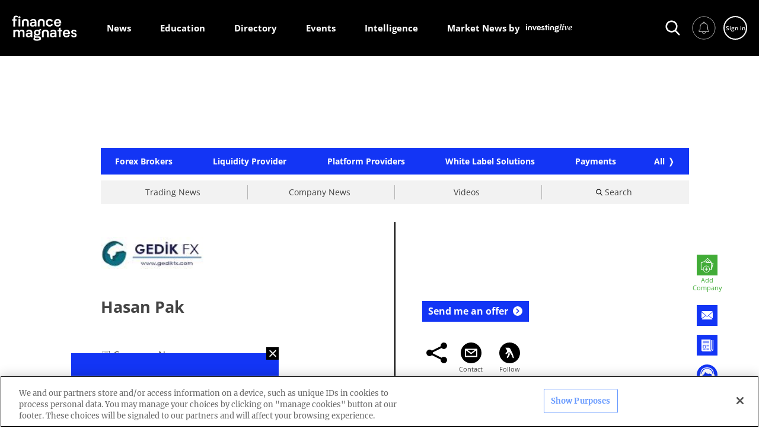

--- FILE ---
content_type: text/html; charset=utf-8
request_url: https://directory.financemagnates.com/forex-executives/hasan-pak/
body_size: 44157
content:
<!doctype html>
<html data-n-head-ssr lang="en" data-n-head="%7B%22lang%22:%7B%22ssr%22:%22en%22%7D%7D">
  <head>
    <!--AMP requires font to be added throught link-->
    <!--    <link rel="preconnect" href="https://fonts.gstatic.com/" crossorigin />
    <link rel="dns-prefetch" href="https://fonts.gstatic.com/" />
    <link
      rel="preload"
      as="style"
      href="https://fonts.googleapis.com/css?family=Merriweather:300,300i,400,400i,700,700i|Roboto+Slab:300,400,700|Open+Sans:400,600,700&display=swap"
    />-->
    <title>Hasan Pak Review | Finance Magnates Directory</title><meta data-n-head="ssr" charset="utf-8"><meta data-n-head="ssr" name="viewport" content="width=device-width, initial-scale=1, minimum-scale=1"><meta data-n-head="ssr" data-hid="description" name="description" content="Hasan Pak started working in the financial industry after graduating from Yildiz Technical University, Construction Engineering in 1990.In his 25 years of..."><meta data-n-head="ssr" data-hid="directives" name="robots" content=""><meta data-n-head="ssr" data-hid="apple-mobile-web-app-title" name="apple-mobile-web-app-title" content="Hasan Pak Review | Finance Magnates Directory"><meta data-n-head="ssr" data-hid="og-title" property="og:title" content="Hasan Pak Review | Finance Magnates Directory"><meta data-n-head="ssr" data-hid="og-description" property="og:description" content="Hasan Pak started working in the financial industry after graduating from Yildiz Technical University, Construction Engineering in 1990.In his 25 years of..."><meta data-n-head="ssr" data-hid="og-type" property="og:type" content="website"><meta data-n-head="ssr" data-hid="og-url" property="og:url" content="https://directory.financemagnates.com/forex-executives/hasan-pak/"><meta data-n-head="ssr" data-hid="og-site-name" property="og:site_name" content="Finance Magnates Directory"><meta data-n-head="ssr" data-hid="twitter-card" name="twitter:card" content="summary"><meta data-n-head="ssr" data-hid="twitter-site" name="twitter:site" content="@financemagnates"><meta data-n-head="ssr" data-hid="twitter-title" name="twitter:title" content="Hasan Pak Review | Finance Magnates Directory"><meta data-n-head="ssr" data-hid="twitter-description" name="twitter:description" content="Hasan Pak started working in the financial industry after graduating from Yildiz Technical University, Construction Engineering in 1990.In his 25 years of..."><meta data-n-head="ssr" data-hid="og-image" property="og:image" content="https://images.financemagnates.com/static/fm-new-default-og-img.png"><meta data-n-head="ssr" data-hid="og:image:secure_url" property="og:image" content="https://images.financemagnates.com/static/fm-new-default-og-img.png"><meta data-n-head="ssr" data-hid="twitter-image" name="twitter:image" content="https://images.financemagnates.com/static/fm-new-default-og-img.png"><link data-n-head="ssr" rel="icon" type="image/x-icon" href="/favicon.ico"><link data-n-head="ssr" rel="shortcut icon" type="image/x-icon" href="/favicon.ico"><link data-n-head="ssr" data-hid="canonical" rel="canonical" href="https://directory.financemagnates.com/forex-executives/hasan-pak/"><script data-n-head="ssr" src="https://cdn.cookielaw.org/scripttemplates/otSDKStub.js" type="text/javascript" data-domain-script="7d1f4b59-3f7a-4bc4-97f1-f092686b0e18" defer></script><script data-n-head="ssr" src="/signalr.min.js" type="text/javascript" defer></script><script data-n-head="ssr" data-hid="gtm">(function(w,d,s,l,i){w[l]=w[l]||[];w[l].push(
    {'gtm.start': new Date().getTime(),event:'gtm.js'}
  );var f=d.getElementsByTagName(s)[0],
    j=d.createElement(s),dl=l!='dataLayer'?'&l='+l:'';j.async=true;j.src=
    'https://www.googletagmanager.com/gtm.js?id='+i+dl;f.parentNode.insertBefore(j,f);
  })(window,document,'script','dataLayer','GTM-TXW78V');</script><script data-n-head="ssr" data-hid="page-schemas" type="application/ld+json">{
      "@context": "https://schema.org",
      "@graph": [{"@type": "WebSite",
	   "genre": "Finance Listing Directory",
	   "headline": "Finance Magnates Directory",
	   "isBasedOnUrl": "https://directory.financemagnates.com/",
	   "keywords": [
	   	"Finance news",
	   	"finance",
	   	"Finance Magnates Directory"
	   ],
	   "text": "Finance Magnates Directory is a database of brokers, software developers, websites and people in the Fintech, Online Trading, Blockchain industries",
	   "thumbnailUrl": "https://imagesdirectory.financemagnates.com/static/fmd-logo.png",
	   "description": "Finance Magnates Directory is a database of brokers, software developers, websites and people in the Fintech, Online Trading, Blockchain industries"},
{"@type": "Organization",
	   "brand": "https://directory.financemagnates.com/",
	   "founder": {
	   	"@type": "Person",
	   	"familyName": "Greenberg",
	   	"givenName": "Michael ",
	   	"jobTitle": "CEO"
	   },
	   "description": "Finance Magnates Directory is a database of brokers, software developers, websites and people in the Fintech, Online Trading, Blockchain industries",
	   "name": "Finance Magnates Directory"}]
  }</script><script data-n-head="ssr" src="https://www.google.com/recaptcha/api.js?onload=vueRecaptchaApiLoaded&amp;render=explicit" async></script><style data-vue-ssr-id="d59f49c0:0 3c812030:0 717fa327:0 fd44dee2:0 8d49a486:0 318fdf94:0 e278936e:0 7c6c5bca:0 63fc30a7:0 331ca105:0 68ef96c0:0 8c844598:0 61a6bd34:0 037b7b30:0 99da5f08:0 6d1343ac:0 78074734:0 05fa5ba7:0 347fff04:0 de8fc23c:0 22b1110f:0 18403c4b:0 fce8360c:0 f5107ab8:0 63cbf85f:0 3d98bf63:0 4a86ff19:0 c41be4a4:0 3ce92250:0 1d13eba6:0 2cf41f54:0 9798a5cc:0 7d340ba6:0 0798f56e:0 be23888a:0 755fd650:0 565e04b1:0 3bcb00a6:0 ca2c2edc:0 fd513fe0:0 6f6be952:0 5b2cc1b2:0 00c50abd:0 37ad3a92:0 53cb3156:0 432130fa:0 5f8728c2:0 33cfdce2:0 6c1c8d8c:0 0aa02f3c:0 0a4c797d:0 3074cdc2:0 2e879ce3:0 e2b79cf0:0 e1d68b0a:0 85179dc2:0 a510908a:0 13c925ae:0 724df26d:0 15b150f7:0 66cab8f5:0 3e624e4d:0 49c8c80d:0 e028e6e4:0 e6ab7762:0 11dada88:0 43b8192a:0 dd4b44ca:0">*,:after,:before{-webkit-box-sizing:border-box;box-sizing:border-box}a,abbr,acronym,address,applet,article,aside,audio,b,big,blockquote,body,canvas,caption,center,cite,code,dd,del,details,dfn,div,dl,dt,embed,fieldset,figcaption,figure,footer,form,h1,h2,h3,h4,h5,h6,header,hgroup,html,i,iframe,img,ins,kbd,label,legend,li,mark,menu,nav,object,ol,output,p,pre,q,ruby,s,samp,section,small,span,strike,strong,sub,summary,sup,table,tbody,td,tfoot,th,thead,time,tr,tt,u,ul,var,video{margin:0;padding:0;border:0;font-size:100%;font:inherit;font-family:sans-serif;vertical-align:baseline}article,aside,details,figcaption,figure,footer,header,hgroup,menu,nav,section{display:block}body{line-height:1;min-height:inherit}ol,ul{list-style:none}blockquote,q{quotes:none}blockquote:after,blockquote:before,q:after,q:before{content:"";content:none}table{border-collapse:collapse;border-spacing:0}img{display:inline-block;vertical-align:middle;max-width:100%;-ms-interpolation-mode:bicubic}textarea{height:auto;min-height:50px}select{-webkit-box-sizing:border-box;box-sizing:border-box;width:100%}button{padding:0;-webkit-appearance:none;-moz-appearance:none;appearance:none;border:0;background:rgba(0,0,0,0);line-height:1}button,input,optgroup,select,textarea{font-family:inherit;-webkit-box-shadow:none;box-shadow:none;border:none}button:focus,input:focus,optgroup:focus,select:focus,textarea:focus{outline:none}pre{overflow:auto}svg{overflow:visible}input:-webkit-autofill,input:-webkit-autofill:focus,input:-webkit-autofill:hover{background-color:#fff;color:grey}input::-webkit-input-placeholder{color:#c1c1c1;font-weight:400}input::-moz-placeholder{color:#c1c1c1;font-weight:400}input:-ms-input-placeholder{color:#c1c1c1;font-weight:400}input::-ms-input-placeholder{color:#c1c1c1;font-weight:400}input::placeholder{color:#c1c1c1;font-weight:400}input[type=number]{-moz-appearance:textfield;-webkit-appearance:none;appearance:none}input[type=number]::-webkit-inner-spin-button{-webkit-appearance:none;margin:0}textarea:-webkit-autofill,textarea:-webkit-autofill:focus,textarea:-webkit-autofill:hover{background-color:#fff;color:grey}@-webkit-keyframes border-blink{50%{border-color:#1335f5}}@keyframes border-blink{50%{border-color:#1335f5}}.blinking-border{-webkit-animation:border-blink 1s step-end infinite alternate;animation:border-blink 1s step-end infinite alternate}.close-icon{position:absolute;display:block;content:"";width:20px;height:20px;cursor:pointer}.close-icon:before{position:absolute;top:-3px;left:9px;display:inline-block;width:2px;height:26px;background:#444;-webkit-transform:rotate(45deg);-ms-transform:rotate(45deg);transform:rotate(45deg);content:""}.close-icon:after{position:absolute;top:-3px;right:9px;display:inline-block;width:2px;height:26px;background:#444;-webkit-transform:rotate(-45deg);-ms-transform:rotate(-45deg);transform:rotate(-45deg);content:""}.close-icon_sm{width:15px;height:15px}.close-icon_sm:after,.close-icon_sm:before{top:0;left:7px;width:2px;height:15px}.close-icon_md{width:30px;height:30px}.close-icon_md:after,.close-icon_md:before{top:-5px;left:13px;width:4px;height:40px}.close-icon_white:after,.close-icon_white:before{background-color:#fff}.slide__arrow-up{margin-top:9px;display:inline-block;border:solid rgba(0,0,0,.25);border-width:4px 0 0 4px;padding:7px;-webkit-transform:rotate(45deg);-ms-transform:rotate(45deg);transform:rotate(45deg);-webkit-transition:all .2s ease;-o-transition:all .2s ease;transition:all .2s ease;content:""}.swiper__arrow-left,.swiper__arrow-right{position:absolute;overflow:hidden;width:52px;height:110px;top:calc(46.46% - 35px);cursor:pointer;z-index:1}@media (max-width:767px){.swiper__arrow-left,.swiper__arrow-right{top:calc(22vw - 14px);width:15px;height:32px}}.swiper__arrow-left{left:37px}@media (max-width:767px){.swiper__arrow-left{left:9px}}.swiper__arrow-right{right:37px}@media (max-width:767px){.swiper__arrow-right{right:9px}}.swiper__arrow-left:after,.swiper__arrow-right:after{position:absolute;content:"";top:10px;width:72px;height:72px;-webkit-transform:translateX(8px) translateY(8px) rotate(45deg) skew(3deg,3deg);-ms-transform:translateX(8px) translateY(8px) rotate(45deg) skew(3deg,3deg);transform:translateX(8px) translateY(8px) rotate(45deg) skew(3deg,3deg)}@media (max-width:767px){.swiper__arrow-left:after,.swiper__arrow-right:after{top:-2px;width:21px;height:21px}}.swiper__arrow-left:after{left:4px;border-left:2px solid #646363;border-bottom:2px solid #646363}@media (max-width:767px){.swiper__arrow-left:after{left:-4px}}.swiper__arrow-right:after{left:-40px;border-right:2px solid #646363;border-top:2px solid #646363}@media (max-width:767px){.swiper__arrow-right:after{left:-18px}}.swiper__small-arrow-left,.swiper__small-arrow-right{position:relative;display:block;width:15px;height:30px;cursor:pointer}.swiper__small-arrow-left:before,.swiper__small-arrow-right:before{position:absolute;top:5px;left:3px;width:20px;height:20px;display:block;border-top:3px solid #1335f5;border-left:3px solid #1335f5;content:"";-webkit-transform:rotate(-45deg);-ms-transform:rotate(-45deg);transform:rotate(-45deg)}.swiper__small-arrow-left:before{left:auto;right:3px;border:3px solid #1335f5;border-top:none;border-left:none}.section-delimiter{display:block;width:100%;height:2px;margin:40px 0 30px;background:#1335f5;content:""}@media (max-width:767px){.section-delimiter{margin:20px 0}}.section-delimiter.black{background:#000}.see-more__arrow-down,.see-more__arrow-up{display:block;width:9px;height:9px;border-left:2px solid #1335f5;border-bottom:2px solid #1335f5;-webkit-transform:rotate(-45deg);-ms-transform:rotate(-45deg);transform:rotate(-45deg);content:""}.see-more__arrow-up{margin-top:4px;-webkit-transform:rotate(135deg);-ms-transform:rotate(135deg);transform:rotate(135deg)}.flip-icon,.flip-icon:after,.flip-icon:before{position:relative;display:block;width:5px;height:5px;background:#000;border-radius:50%;content:""}.flip-icon:before{position:absolute;top:0;left:-8px}.flip-icon:after{position:absolute;top:0;right:-8px}.flip-back-icon{display:-webkit-box;display:-webkit-flex;display:-ms-flexbox;display:flex;width:60px;height:60px;-webkit-box-pack:center;-webkit-justify-content:center;-ms-flex-pack:center;justify-content:center;-webkit-box-align:center;-webkit-align-items:center;-ms-flex-align:center;align-items:center;background:#1335f5;border-right:2px solid #1335f5;border-bottom:2px solid #1335f5}@media (max-width:767px){.flip-back-icon{width:47px;height:47px}}.flip-back-icon:after{display:block;width:14px;height:14px;margin-left:5px;border-left:3px solid #fff;border-bottom:3px solid #fff;-webkit-transform:rotate(45deg);-ms-transform:rotate(45deg);transform:rotate(45deg);content:""}.flip-back-icon:hover{background:#fff}.flip-back-icon:hover:after{border-color:#1335f5}a,abbr,acronym,address,applet,article,aside,audio,big,blockquote,body,canvas,caption,center,cite,code,dd,del,details,dfn,div,dl,dt,em,embed,fieldset,figcaption,figure,footer,form,h1,h2,h3,h4,h5,h6,header,hgroup,html,iframe,img,input,ins,kbd,label,legend,li,mark,menu,nav,object,ol,output,p,pre,q,ruby,s,samp,section,small,span,strike,strong,sub,summary,sup,table,tbody,td,tfoot,th,thead,time,tr,tt,ul,var,video{font-family:"Merriweather",BodyFallback,serif}b,i,u{font-family:inherit}html.focus-outline-hidden :focus{outline:none}body,html{height:100%;background-color:#fff;letter-spacing:0;margin:0;color:#444}@media (max-width:767px){body,html{-webkit-text-size-adjust:100%;-ms-text-size-adjust:100%}}body.noscroll,html.noscroll{overflow:hidden;position:relative;width:100%;height:100%}@media (max-width:767px){body.noscroll,html.noscroll{position:fixed}}body.noscroll .global-wrapper,html.noscroll .global-wrapper{overflow-y:scroll;-webkit-overflow-scrolling:touch}#__nuxt .nuxt-progress{top:94px;-webkit-transition:top .5s;-o-transition:top .5s;transition:top .5s;z-index:100}@media (max-width:1023px){#__nuxt .nuxt-progress{top:66px}}@media (max-width:767px){#__nuxt .nuxt-progress{top:117px}}#__nuxt.header-collapsed .nuxt-progress{top:50px}@media (max-width:767px){#__nuxt #__layout .global-wrapper .hide-on-mobile{display:none}}@media (min-width:768px) and (max-width:1023px){#__nuxt #__layout .global-wrapper .hide-on-tablet{display:none}}@media (min-width:1024px) and (max-width:1199px){#__nuxt #__layout .global-wrapper .hide-on-desktop-sm{display:none}}@media (min-width:1200px) and (max-width:1399px){#__nuxt #__layout .global-wrapper .hide-on-desktop-md{display:none}}@media (min-width:1400px) and (max-width:1599px){#__nuxt #__layout .global-wrapper .hide-on-desktop-lg{display:none}}@media (min-width:1600px){#__nuxt #__layout .global-wrapper .hide-on-desktop-full-hd{display:none}}@media (min-width:768px){#__nuxt #__layout .global-wrapper .hide-on-desktop{display:none}}#__nuxt #__layout .global-wrapper .hidden{display:none}#__nuxt #__layout .global-wrapper .invisible{visibility:hidden}#__nuxt #__layout .global-wrapper .ps>.ps__scrollbar-y-rail{background:rgba(102,153,255,.1);width:10px;opacity:1}#__nuxt #__layout .global-wrapper .ps:hover>.ps__scrollbar-y-rail:hover>.ps__scrollbar-y,#__nuxt #__layout .global-wrapper .ps>.ps__scrollbar-y-rail>.ps__scrollbar-y{background:rgba(102,153,255,.5);width:10px;right:0}#__nuxt #__layout .global-wrapper #onetrust-banner-sdk .ot-sdk-container,#__nuxt #__layout .global-wrapper #onetrust-pc-sdk .ot-sdk-container,#__nuxt #__layout .global-wrapper #ot-sdk-cookie-policy .ot-sdk-container{padding:0;width:100%}body{font-size:1rem;overflow-y:scroll;overflow-x:hidden;word-break:break-word}a:focus,button:focus{outline:2px solid navy}b,strong{font-weight:700}ol{list-style-type:decimal;list-style-position:inside}.page-wrap{max-width:100%;margin:0 auto;padding:124px 0;min-height:0}@media (min-width:1600px) and (max-width:1970px){.page-wrap{max-width:1920px}}@media (min-width:1970px){.page-wrap{max-width:1980px}}@media (max-width:1023px){.page-wrap{padding-top:96px}}@media (max-width:767px){.page-wrap{min-height:calc(100vh - 298px);margin-bottom:0;padding-top:125px}}.global-wrapper.preview-mode .page-wrap{padding-top:204px}@media (max-width:1023px){.global-wrapper.preview-mode .page-wrap{padding-top:176px}}@media (max-width:767px){.global-wrapper.preview-mode .page-wrap{padding-top:calc(125 + 80px)}}.global-wrapper.preview-mode .assistant-button__sticky,.global-wrapper.preview-mode .assistant__button,.global-wrapper.preview-mode .company-contact-form__wrapper,.global-wrapper.preview-mode .company-top__action-icons,.global-wrapper.preview-mode .contact-widget__sticky,.global-wrapper.preview-mode .footer-content__newsletter,.global-wrapper.preview-mode .header-actions__container,.global-wrapper.preview-mode .header-mobile__menu-left{pointer-events:none}.homepage-wrap{max-width:1460px;position:relative;margin:30px auto 0}@media (max-width:767px){.homepage-wrap{margin-top:0}}.author-page-wrap{max-width:1173px;margin:0 auto}button{outline:none}a,button{cursor:pointer;color:#444}a{text-decoration:none;-webkit-transition:.3s ease-in-out;-o-transition:.3s ease-in-out;transition:.3s ease-in-out;font-family:inherit;font-weight:inherit}a:focus,a:hover{color:#1335f5;-webkit-transition:.1s;-o-transition:.1s;transition:.1s}.sticker{display:inline-block;margin:0 25px 0 10px}.sticker__img{height:40px;margin-bottom:5px}.sticker__name{text-transform:uppercase;font-size:16px;font-weight:700}.input-group.input-group--error .input-group__messages,.input-group__error,.input-group__warning{font-size:11px;line-height:15px;color:#f56123;font-weight:600;font-family:"Open Sans",SansFallback,sans-serif}.input-group__warning{color:#2d9c3d}.input-group__error{position:absolute;top:100%;margin-top:3px}.input-group__error-categories{display:inline-block;margin:15px 0 0 20px}.input-group__error-wrapper{height:33px}.required:after{margin-left:-3px;content:"*"}.divider{width:100%;height:2px;background-color:#000}.divider_vertical{width:2px;min-height:28px;height:100%;background-color:#000}.divider_vertical_sm{width:1px}.temporary-banner{width:100%;max-width:970px;height:90px;background-color:#d8d8d8;margin:6px auto;display:-webkit-box;display:-webkit-flex;display:-ms-flexbox;display:flex;-webkit-box-pack:center;-webkit-justify-content:center;-ms-flex-pack:center;justify-content:center;-webkit-box-align:center;-webkit-align-items:center;-ms-flex-align:center;align-items:center}.is-ios *{cursor:pointer}.page-title,.section-title{font-family:"Roboto Slab",HeadingFallback,serif;font-weight:600}.page-title{font-size:45px}@media (max-width:899px){.page-title{font-size:26px;line-height:1.31}}.section-title{font-size:36px}@media (max-width:899px){.section-title{font-size:26px}}.title,h1,h2,h3,h4,h5,h6{font-family:"Roboto Slab",HeadingFallback,serif;font-weight:700}.title,h1{font-size:38px;line-height:42px}@media (max-width:767px){.title,h1{font-size:26px;line-height:34px}}.subtitle-1,h2{font-size:27px;line-height:34px;font-weight:700;font-family:"Roboto Slab",HeadingFallback,serif}@media (max-width:767px){.subtitle-1,h2{font-size:19px;line-height:22px}}.subtitle-2,h3{font-size:19px;line-height:29px;font-family:"Merriweather",BodyFallback,serif;font-weight:700}@media (max-width:767px){.subtitle-2,h3{font-size:14px;line-height:20px}}.text-caption{font-family:"Open Sans",SansFallback,sans-serif;font-weight:400;font-size:14px;line-height:19px}@media (max-width:767px){.text-caption{font-size:12px;line-height:16px}}.text-body{font-family:"Merriweather",BodyFallback,serif;font-weight:300;font-size:16px;line-height:24px}@media (max-width:767px){.text-body{font-size:14px;line-height:22px}}.date,.date>span{font-family:"Open Sans",SansFallback,sans-serif;font-weight:400;font-size:14px;line-height:19px}@media (max-width:767px){.date,.date>span{font-size:12px;line-height:16px}}.text-tiny{font-family:"Open Sans",SansFallback,sans-serif;font-size:11px;line-height:15px}.bold{font-weight:700}.semi-bold{font-weight:600}.normal{font-weight:400}.light{font-weight:300}.blue{color:#1335f5}.white{color:#fff}.font-sans{font-family:"Open Sans",SansFallback,sans-serif}.font-heading{font-family:"Roboto Slab",HeadingFallback,serif}.font-body{font-family:"Merriweather",BodyFallback,serif}.text-center{text-align:center}.text-right{text-align:right}.text-left{text-align:left}.pre-line{white-space:pre-line}.text-underline{text-decoration:underline}.term-link{display:block;font-size:22px;color:#1335f5}.term-link :hover{text-decoration:underline}@media (max-width:767px){.term-link{font-size:16px}}.flex-row-break{-webkit-flex-basis:100%;-ms-flex-preferred-size:100%;flex-basis:100%;height:0}.tweetable-text,a[href^="https://ctt"]{background-color:rgba(51,204,255,.2);padding:0 5px}.tweetable-text:after,a[href^="https://ctt"]:after{display:inline-block;content:" ";background-image:url(/_nuxt/img/twitter.a892b26.png);background-size:cover;height:17px;width:17px;margin-left:5px}.jodit_toolbar_popup-inline-target .jodit_toolbar .jodit_toolbar_btn-delete,.jodit_toolbar_popup-inline-target .jodit_toolbar .jodit_toolbar_btn-pencil,.jodit_toolbar_popup-inline-target .jodit_toolbar .jodit_toolbar_btn-valign{display:none}.display-block{display:block}.clearfix:after{content:"";visibility:hidden;display:block;height:0;clear:both}#ot-sdk-btn-floating{display:none}@font-face{font-family:"Merriweather";font-style:normal;font-weight:300;font-display:swap;src:local(""),url(/fonts/merriweather-v30-latin-300.woff2) format("woff2"),url(/fonts/merriweather-v30-latin-300.woff) format("woff")}@font-face{font-family:"Merriweather";font-style:italic;font-weight:300;font-display:swap;src:local(""),url(/fonts/merriweather-v30-latin-300italic.woff2) format("woff2"),url(/fonts/merriweather-v30-latin-300italic.woff) format("woff")}@font-face{font-family:"Merriweather";font-style:normal;font-weight:400;font-display:swap;src:local(""),url(/fonts/merriweather-v30-latin-regular.woff2) format("woff2"),url(/fonts/merriweather-v30-latin-regular.woff) format("woff")}@font-face{font-family:"Merriweather";font-style:italic;font-weight:400;font-display:swap;src:local(""),url(/fonts/merriweather-v30-latin-italic.woff2) format("woff2"),url(/fonts/merriweather-v30-latin-italic.woff) format("woff")}@font-face{font-family:"Merriweather";font-style:normal;font-weight:700;font-display:swap;src:local(""),url(/fonts/merriweather-v30-latin-700.woff2) format("woff2"),url(/fonts/merriweather-v30-latin-700.woff) format("woff")}@font-face{font-family:"Merriweather";font-style:italic;font-weight:700;font-display:swap;src:local(""),url(/fonts/merriweather-v30-latin-700italic.woff2) format("woff2"),url(/fonts/merriweather-v30-latin-700italic.woff) format("woff")}@font-face{font-family:"Roboto Slab";font-style:normal;font-weight:300;font-display:swap;src:local(""),url(/fonts/roboto-slab-v24-latin-300.woff2) format("woff2"),url(/fonts/roboto-slab-v24-latin-300.woff) format("woff")}@font-face{font-family:"Roboto Slab";font-style:normal;font-weight:400;font-display:swap;src:local(""),url(/fonts/roboto-slab-v24-latin-regular.woff2) format("woff2"),url(/fonts/roboto-slab-v24-latin-regular.woff) format("woff")}@font-face{font-family:"Roboto Slab";font-style:normal;font-weight:700;font-display:swap;src:local(""),url(/fonts/roboto-slab-v24-latin-700.woff2) format("woff2"),url(/fonts/roboto-slab-v24-latin-700.woff) format("woff")}@font-face{font-family:"Open Sans";font-style:normal;font-weight:400;font-display:swap;src:local(""),url(/fonts/open-sans-v29-latin-regular.woff2) format("woff2"),url(/fonts/open-sans-v29-latin-regular.woff) format("woff")}@font-face{font-family:"Open Sans";font-style:normal;font-weight:600;font-display:swap;src:local(""),url(/fonts/open-sans-v29-latin-600.woff2) format("woff2"),url(/fonts/open-sans-v29-latin-600.woff) format("woff")}@font-face{font-family:"Open Sans";font-style:normal;font-weight:700;font-display:swap;src:local(""),url(/fonts/open-sans-v29-latin-700.woff2) format("woff2"),url(/fonts/open-sans-v29-latin-700.woff) format("woff")}@font-face{font-family:"Poppins";font-display:swap;font-style:normal;font-weight:400;src:local("Poppins Regular"),url(/fonts/poppins-regular.woff2) format("woff2"),url(/fonts/poppins-regular.woff) format("woff")}@font-face{font-family:"Poppins";font-display:swap;font-style:italic;font-weight:400;src:local("Poppins Italic"),url(/fonts/poppins-italic.woff2) format("woff2"),url(/fonts/poppins-italic.woff) format("woff")}@font-face{font-family:"Poppins";font-display:swap;font-style:normal;font-weight:300;src:local("Poppins Light"),url(/fonts/poppins-light.woff2) format("woff2"),url(/fonts/poppins-light.woff) format("woff")}@font-face{font-family:"Poppins";font-display:swap;font-style:italic;font-weight:300;src:local("Poppins Light Italic"),url(/fonts/poppins-light-italic.woff2) format("woff2"),url(/fonts/poppins-light-italic.woff) format("woff")}@font-face{font-family:"Poppins";font-display:swap;font-style:normal;font-weight:600;src:local("Poppins SemiBold"),url(/fonts/poppins-semi-bold.woff2) format("woff2"),url(/fonts/poppins-semi-bold.woff) format("woff")}@font-face{font-family:"Poppins";font-display:swap;font-style:italic;font-weight:600;src:local("Poppins SemiBold Italic"),url(/fonts/poppins-semi-bold-italic.woff2) format("woff2"),url(/fonts/poppins-semi-bold-italic.woff) format("woff")}@font-face{font-family:"Poppins";font-display:swap;font-style:normal;font-weight:700;src:local("Poppins Bold"),url(/fonts/poppins-bold.woff2) format("woff2"),url(/fonts/poppins-bold.woff) format("woff")}@font-face{font-family:"Poppins";font-display:swap;font-style:italic;font-weight:700;src:local("Poppins Bold Italic"),url(/fonts/poppins-bold-italic.woff2) format("woff2"),url(/fonts/poppins-bold-italic.woff) format("woff")}@font-face{font-family:BodyFallback;font-display:swap;src:local(Georgia);size-adjust:113%}@font-face{font-family:HeadingFallback;font-display:swap;src:local(Georgia);size-adjust:106%}@font-face{font-family:SansFallback;font-display:swap;src:local(Verdana);size-adjust:92%}@font-face{font-family:MontserratFallback;font-display:swap;src:local(Verdana);size-adjust:87%}@font-face{font-family:PoppinsFallback;font-display:swap;src:local(Georgia);size-adjust:114.5%}.global-wrapper .page-wrap{min-height:calc(100vh - 422px);padding-bottom:0;overflow:visible;-webkit-box-align:center;-webkit-align-items:center;-ms-flex-align:center;align-items:center;-webkit-box-orient:vertical;-webkit-box-direction:normal;-webkit-flex-direction:column;-ms-flex-direction:column;flex-direction:column}.global-wrapper .content-banner__wrapper,.global-wrapper .page-wrap{display:-webkit-box;display:-webkit-flex;display:-ms-flexbox;display:flex}.global-wrapper .content-banner__wrapper{position:relative;width:100%;height:100%;-webkit-box-pack:justify;-webkit-justify-content:space-between;-ms-flex-pack:justify;justify-content:space-between}.global-wrapper .absolute,.global-wrapper .absolute2{position:absolute;top:150px;left:50px}.global-wrapper .absolute2{top:200px}.global-wrapper .side-unit{top:-70px;position:-webkit-sticky;position:sticky;height:600px}#__nuxt .global-wrapper.preview-mode .side-unit{top:10px}
@-webkit-keyframes slide-continuous-data-v-3453cbf0{0%{left:0;right:auto;width:0}50%{width:100%}to{left:auto;right:0;width:0}}@keyframes slide-continuous-data-v-3453cbf0{0%{left:0;right:auto;width:0}50%{width:100%}to{left:auto;right:0;width:0}}.progress-bar[data-v-3453cbf0]{position:fixed;z-index:100;-webkit-transition:top .5s;-o-transition:top .5s;transition:top .5s;top:94px;left:0;width:100%;height:5px;background-color:navy;-webkit-animation:slide-continuous-data-v-3453cbf0 6s ease-in-out;animation:slide-continuous-data-v-3453cbf0 6s ease-in-out;-webkit-animation-iteration-count:infinite;animation-iteration-count:infinite}@media (max-width:1023px){.progress-bar[data-v-3453cbf0]{top:66px;-webkit-animation-duration:3s;animation-duration:3s}}@media (max-width:767px){.progress-bar[data-v-3453cbf0]{top:117px}}.header-collapsed .progress-bar[data-v-3453cbf0]{top:50px}
.side-unit[data-v-a629764e]{width:120px;min-width:120px}@media (min-width:1970px){.side-unit[data-v-a629764e]{width:160px;min-width:160px}}@media (max-width:1199px){.side-unit[data-v-a629764e]{display:none}}.top-unit[data-v-a629764e]{margin-bottom:5px}@media (max-width:1359px){.side-unit_right[data-v-a629764e]{display:none}}.global-wrapper__scroll-to-top-wrapper[data-v-a629764e]{position:absolute;top:0;right:60px;height:100%;padding-bottom:40px}@media (max-width:1023px){.global-wrapper__scroll-to-top-wrapper[data-v-a629764e]{right:0}}@media (max-width:767px){.global-wrapper__scroll-to-top-wrapper[data-v-a629764e]{padding-bottom:20px}}.global-wrapper__scroll-to-top[data-v-a629764e]{bottom:0}@media (max-width:1023px){.global-wrapper__scroll-to-top[data-v-a629764e]{right:15px}}.content-banner__wrapper[data-v-a629764e]{position:relative;display:grid;grid-template-columns:120px minmax(auto,1610px) 120px;width:100%;height:auto;-webkit-box-pack:justify;-webkit-justify-content:space-between;-ms-flex-pack:justify;justify-content:space-between;padding-right:50px}@media (min-width:1970px){.content-banner__wrapper[data-v-a629764e]{grid-template-columns:160px minmax(auto,1610px) 160px}}@media (max-width:1359px){.content-banner__wrapper[data-v-a629764e]{grid-template-columns:120px 1fr}}@media (max-width:1199px){.content-banner__wrapper[data-v-a629764e]{grid-template-columns:1fr;padding-right:0}}
.header[data-v-ac5c7eae]{position:fixed;top:0;left:0;width:100%;z-index:10000}.header .header__background-wrapper[data-v-ac5c7eae]{background:#000}.header .desktop-header__wrapper[data-v-ac5c7eae]{max-width:1896px;margin:0 auto;padding:0 218px}@media (max-width:1599px){.header .desktop-header__wrapper[data-v-ac5c7eae]{padding:0 20px}}@media (max-width:1399px){.header .desktop-header__wrapper[data-v-ac5c7eae]{padding:0 20px}}@media (max-width:767px){.header .desktop-header__wrapper[data-v-ac5c7eae]{padding:0}}@media (min-resolution:0.001dpcm){.header.nofit[data-v-ac5c7eae]{width:calc(100% - 17px)}}@media (max-width:767px){.header.nofit[data-v-ac5c7eae]{width:100%}}.header .header__preview-mode-panel[data-v-ac5c7eae]{width:100%;height:0;overflow:hidden;background:#fdf4bd;display:-webkit-box;display:-webkit-flex;display:-ms-flexbox;display:flex;-webkit-box-pack:center;-webkit-justify-content:center;-ms-flex-pack:center;justify-content:center;-webkit-box-align:center;-webkit-align-items:center;-ms-flex-align:center;align-items:center;-webkit-transition:.7s;-o-transition:.7s;transition:.7s}
#__nuxt .global-wrapper.preview-mode .header__preview-mode-panel{height:80px}
.desktop-header[data-v-7e8d1335]{position:relative;-webkit-box-align:center;-webkit-align-items:center;-ms-flex-align:center;align-items:center;width:100%;height:94px;color:#fff;-webkit-transition:height .5s;-o-transition:height .5s;transition:height .5s}.desktop-header[data-v-7e8d1335],.desktop-header .desktop-header__logo[data-v-7e8d1335]{display:-webkit-box;display:-webkit-flex;display:-ms-flexbox;display:flex;-webkit-box-pack:start;-webkit-justify-content:flex-start;-ms-flex-pack:start;justify-content:flex-start}.desktop-header .desktop-header__logo[data-v-7e8d1335]{width:110px;min-width:110px}@media (max-width:1199px){.desktop-header .desktop-header__logo[data-v-7e8d1335]{width:32px;min-width:32px}}.desktop-header .desktop-header__menu[data-v-7e8d1335]{width:58.4%;min-width:600px;margin-left:50px}@media (max-width:1599px){.desktop-header .desktop-header__menu[data-v-7e8d1335]{width:785px}}@media (max-width:1199px){.desktop-header .desktop-header__menu[data-v-7e8d1335]{width:63.47656%}}.desktop-header .desktop-header__actions[data-v-7e8d1335]{width:41.6%;margin-left:50px}@media (max-width:1599px){.desktop-header .desktop-header__actions[data-v-7e8d1335]{width:195px;margin-left:auto}}.desktop-header.desktop-header_collapsed[data-v-7e8d1335]{height:50px}
.header__logo-container[data-v-9550ef4c]{width:107px;height:45px;display:-webkit-box;display:-webkit-flex;display:-ms-flexbox;display:flex;-webkit-box-align:center;-webkit-align-items:center;-ms-flex-align:center;align-items:center;-webkit-box-pack:center;-webkit-justify-content:center;-ms-flex-pack:center;justify-content:center}.header__logo-container .header__logo[data-v-9550ef4c]{display:block;width:100%;height:100%;-webkit-transition:height .5s,width .5s;-o-transition:height .5s,width .5s;transition:height .5s,width .5s;font-size:10px;line-height:14px}.header__logo-container .header__logo .logo-sm[data-v-9550ef4c]{width:32px;height:46px}.header__logo-container .header__logo_collapsed[data-v-9550ef4c]{width:79px;height:33px}
.a-icon[data-v-b7ada6fc]{position:relative;display:-webkit-box;display:-webkit-flex;display:-ms-flexbox;display:flex;-webkit-box-orient:vertical;-webkit-box-direction:normal;-webkit-flex-direction:column;-ms-flex-direction:column;flex-direction:column;-webkit-box-align:center;-webkit-align-items:center;-ms-flex-align:center;align-items:center;-webkit-box-pack:start;-webkit-justify-content:flex-start;-ms-flex-pack:start;justify-content:flex-start}.a-icon .a-icon__description[data-v-b7ada6fc]{width:100%;margin-top:2px;-webkit-transition:opacity .1s;-o-transition:opacity .1s;transition:opacity .1s;content:"";text-align:center}.a-icon .a-icon__description[data-v-b7ada6fc]:before{display:inline-block;width:100%;max-width:200px;content:attr(title);text-align:center}.a-icon.a-icon_disabled[data-v-b7ada6fc]{opacity:.4;cursor:not-allowed}.a-icon.a-icon_disabled.a-icon_is-button[data-v-b7ada6fc]{cursor:not-allowed}.a-icon.a-icon_is-button[data-v-b7ada6fc]{cursor:pointer}.a-icon .a-icon__icon[data-v-b7ada6fc]{-webkit-transition:width .5s,height .5s;-o-transition:width .5s,height .5s;transition:width .5s,height .5s}.a-icon .a-icon_black .a-icon__icon[data-v-b7ada6fc]{fill:#000}.a-icon.a-icon_white .a-icon__icon[data-v-b7ada6fc]{fill:#fff}.a-icon.a-icon_white .a-icon__description[data-v-b7ada6fc]{color:#fff}.a-icon.a-icon_blue .a-icon__icon[data-v-b7ada6fc]{fill:#1335f5}.a-icon.a-icon_no-hover[data-v-b7ada6fc]{color:#000}.a-icon.a-icon_no-hover[data-v-b7ada6fc]:hover{color:#000}.a-icon:not(.a-icon_no-hover):not(.a-icon_disabled):focus .a-icon__description[data-v-b7ada6fc]:before,.a-icon:not(.a-icon_no-hover):not(.a-icon_disabled):hover .a-icon__description[data-v-b7ada6fc]:before{content:attr(title-on-hover)}.a-icon:not(.a-icon_no-hover):not(.a-icon_disabled):focus .a-icon_original .a-icon__icon[data-v-b7ada6fc],.a-icon:not(.a-icon_no-hover):not(.a-icon_disabled):hover .a-icon_original .a-icon__icon[data-v-b7ada6fc]{opacity:.7}.a-icon:not(.a-icon_no-hover):not(.a-icon_disabled):focus.a-icon_blue .a-icon__icon[data-v-b7ada6fc],.a-icon:not(.a-icon_no-hover):not(.a-icon_disabled):focus.a-icon_white .a-icon__icon[data-v-b7ada6fc],.a-icon:not(.a-icon_no-hover):not(.a-icon_disabled):hover.a-icon_blue .a-icon__icon[data-v-b7ada6fc],.a-icon:not(.a-icon_no-hover):not(.a-icon_disabled):hover.a-icon_white .a-icon__icon[data-v-b7ada6fc]{fill:#000}.a-icon:not(.a-icon_no-hover):not(.a-icon_disabled):focus.a-icon_blue .a-icon__description[data-v-b7ada6fc],.a-icon:not(.a-icon_no-hover):not(.a-icon_disabled):focus.a-icon_white .a-icon__description[data-v-b7ada6fc],.a-icon:not(.a-icon_no-hover):not(.a-icon_disabled):hover.a-icon_blue .a-icon__description[data-v-b7ada6fc],.a-icon:not(.a-icon_no-hover):not(.a-icon_disabled):hover.a-icon_white .a-icon__description[data-v-b7ada6fc]{color:#444}.a-icon:not(.a-icon_no-hover):not(.a-icon_disabled):focus.a-icon_black .a-icon__icon[data-v-b7ada6fc],.a-icon:not(.a-icon_no-hover):not(.a-icon_disabled):hover.a-icon_black .a-icon__icon[data-v-b7ada6fc]{fill:#1335f5}.a-icon:not(.a-icon_no-hover):not(.a-icon_disabled):focus.a-icon_black .a-icon__description[data-v-b7ada6fc],.a-icon:not(.a-icon_no-hover):not(.a-icon_disabled):hover.a-icon_black .a-icon__description[data-v-b7ada6fc]{color:#1335f5}
.header-menu__container[data-v-4c5f8d2c]{z-index:101}@media (max-width:1599px){.header-menu__container[data-v-4c5f8d2c]{width:780px}}.header-menu__main[data-v-4c5f8d2c]{display:-webkit-box;display:-webkit-flex;display:-ms-flexbox;display:flex;width:100%;-webkit-box-pack:justify;-webkit-justify-content:space-between;-ms-flex-pack:justify;justify-content:space-between;-webkit-box-align:center;-webkit-align-items:center;-ms-flex-align:center;align-items:center;z-index:101;-webkit-transform:translateZ(0);transform:translateZ(0)}.header-menu__columns-container[data-v-4c5f8d2c]{display:none;-webkit-box-align:stretch;-webkit-align-items:stretch;-ms-flex-align:stretch;align-items:stretch;position:absolute;top:50px;left:0;-webkit-transition:width 5s;-o-transition:width 5s;transition:width 5s}.header-menu__submenu[data-v-4c5f8d2c]{display:-webkit-box;display:-webkit-flex;display:-ms-flexbox;display:flex;-webkit-box-orient:vertical;-webkit-box-direction:normal;-webkit-flex-direction:column;-ms-flex-direction:column;flex-direction:column;min-height:100%;font-family:"Open Sans",SansFallback,sans-serif;font-size:14px;line-height:32px;padding:11px 23px 17px 11px;color:#fff;background-color:#221e20;z-index:101;white-space:nowrap}.header-menu__submenu[data-v-4c5f8d2c]:before{content:"";position:absolute;top:-10px;left:20px;width:0;height:0;border-left:9px solid rgba(0,0,0,0);border-right:9px solid rgba(0,0,0,0);border-bottom:13px solid #221e20}.header-menu__submenu_child[data-v-4c5f8d2c]{min-height:100%}.header-menu__submenu_child[data-v-4c5f8d2c]:before{display:none}.header-menu__main-text[data-v-4c5f8d2c]{position:relative;display:-webkit-box;display:-webkit-flex;display:-ms-flexbox;display:flex;-webkit-box-align:center;-webkit-align-items:center;-ms-flex-align:center;align-items:center;font-family:"Open Sans",SansFallback,sans-serif;font-weight:700;cursor:pointer;color:#fff;padding:20px 0;-webkit-transition:font-size .3s,color .3s;-o-transition:font-size .3s,color .3s;transition:font-size .3s,color .3s}.header-menu__parent-item[data-v-4c5f8d2c]{position:relative;-webkit-flex-shrink:0;-ms-flex-negative:0;flex-shrink:0}.header-menu__parent-item.header-menu__parent-item-flex[data-v-4c5f8d2c]{-webkit-box-align:center;-webkit-align-items:center;-ms-flex-align:center;align-items:center}.header-menu__parent-item .header-menu__columns-container--active[data-v-4c5f8d2c],.header-menu__parent-item.header-menu__parent-item-flex[data-v-4c5f8d2c]{display:-webkit-box;display:-webkit-flex;display:-ms-flexbox;display:flex}.header-menu__parent-item:hover>.header-menu__main-text[data-v-4c5f8d2c]{color:#fff}.header-menu__parent-item.header-menu__parent-item-flex:hover>.header-menu__main-text[data-v-4c5f8d2c]{color:#fff}.header-menu__parent-item.header-menu__parent-item-flex>.header-menu__main-text[data-v-4c5f8d2c]:hover{color:#fff}.header-menu__parent-item .header-menu__parent-item-suffix[data-v-4c5f8d2c]{margin-left:5px}.header-menu__parent-item span[data-v-4c5f8d2c]{font-family:"Open Sans",SansFallback,sans-serif}.header-menu__submenu-column[data-v-4c5f8d2c]{position:absolute;height:100%;width:100%;left:100%;top:0}.investinglive-icon[data-v-4c5f8d2c]{margin-left:5px}.header-menu__main-text_collapsed[data-v-4c5f8d2c]{font-size:13px}.header-menu__main-text_expanded[data-v-4c5f8d2c]{font-size:15px}.header-menu__submenu-text[data-v-4c5f8d2c]{position:relative;display:-webkit-box;display:-webkit-flex;display:-ms-flexbox;display:flex;font-family:"Open Sans",SansFallback,sans-serif;font-weight:700;font-size:15px;padding-right:15px;color:#fff;cursor:pointer;white-space:nowrap;border-bottom:1px solid rgba(0,0,0,0)}.header-menu__submenu-text[data-v-4c5f8d2c]:hover{border-bottom:1px solid #fff}.header-menu__submenu-text:hover .header-menu__submenu-child[data-v-4c5f8d2c]{display:-webkit-box;display:-webkit-flex;display:-ms-flexbox;display:flex;-webkit-box-orient:vertical;-webkit-box-direction:normal;-webkit-flex-direction:column;-ms-flex-direction:column;flex-direction:column}.header-menu__submenu-text_lighter[data-v-4c5f8d2c]{font-weight:400}.header-menu__submenu-text_hovered[data-v-4c5f8d2c]{border-bottom:1px solid #fff}
.header-mobile__wrapper[data-v-108c76fb]{width:100%;color:#fff}
.header-mobile__menu-container[data-v-d59df9f8]{height:94px;width:100%;display:-webkit-box;display:-webkit-flex;display:-ms-flexbox;display:flex;-webkit-box-pack:justify;-webkit-justify-content:space-between;-ms-flex-pack:justify;justify-content:space-between;-webkit-box-align:center;-webkit-align-items:center;-ms-flex-align:center;align-items:center;padding:0 20px}@media (max-width:1023px){.header-mobile__menu-container[data-v-d59df9f8]{height:66px}}.header-mobile__menu-left[data-v-d59df9f8],.header-mobile__menu-right[data-v-d59df9f8]{width:180px;display:-webkit-box;display:-webkit-flex;display:-ms-flexbox;display:flex;-webkit-box-pack:justify;-webkit-justify-content:space-between;-ms-flex-pack:justify;justify-content:space-between;-webkit-box-align:center;-webkit-align-items:center;-ms-flex-align:center;align-items:center}@media (max-width:767px){.header-mobile__menu-left[data-v-d59df9f8],.header-mobile__menu-right[data-v-d59df9f8]{width:90px}}.header-mobile__menu-left[data-v-d59df9f8]{padding-right:80px}@media (max-width:767px){.header-mobile__menu-left[data-v-d59df9f8]{padding-right:0}}.header-mobile__hamburger-btn[data-v-d59df9f8]{position:relative;width:31px;height:21px;cursor:pointer;display:-webkit-box;display:-webkit-flex;display:-ms-flexbox;display:flex;-webkit-box-orient:vertical;-webkit-box-direction:normal;-webkit-flex-direction:column;-ms-flex-direction:column;flex-direction:column;-webkit-box-pack:justify;-webkit-justify-content:space-between;-ms-flex-pack:justify;justify-content:space-between}.header-mobile__hamburger-btn[data-v-d59df9f8],.header-mobile__logo-wrapper[data-v-d59df9f8]{-webkit-flex-shrink:0;-ms-flex-negative:0;flex-shrink:0}.header-mobile__logo[data-v-d59df9f8]{width:70px;margin-left:15px}.header-mobile__assistant-btn[data-v-d59df9f8]{min-width:25px}.hamburger-inner[data-v-d59df9f8]{width:100%;height:3px;border-radius:4px;background-color:#fff}.header-mobile__menu-logo[data-v-d59df9f8]{width:32px;height:48px}.close[data-v-d59df9f8]{position:absolute;top:0;left:0;width:32px;height:32px;opacity:.9}.close[data-v-d59df9f8]:before{-webkit-transform:rotate(45deg);-ms-transform:rotate(45deg);transform:rotate(45deg)}.close[data-v-d59df9f8]:after{-webkit-transform:rotate(-45deg);-ms-transform:rotate(-45deg);transform:rotate(-45deg)}.close[data-v-d59df9f8]:after,.close[data-v-d59df9f8]:before{position:absolute;top:-5px;left:14px;content:" ";height:33px;width:4px;background-color:#fff}.close[data-v-d59df9f8]:hover{opacity:1}
.header-mobile-expanded__menu-container[data-v-49d961b9]{height:calc(100vh - 66px);width:100%;overflow-y:scroll;-webkit-overflow-scrolling:touch;padding:0 20px 10px}.header-mobile-expanded__menu-container[data-v-49d961b9] .input__wrapper{border:none}.header-mobile-expanded__menu-container .header-mobile-expanded__assistant[data-v-49d961b9]{width:100%;max-width:320px;margin:15px auto auto}@media (max-width:1199px){.header-mobile-expanded__menu-container .header-mobile-expanded__assistant[data-v-49d961b9]{height:26px;background-color:#fff;border:1px solid #1335f5;border-radius:6px}.header-mobile-expanded__menu-container .header-mobile-expanded__assistant[data-v-49d961b9] .a-button__slot-wrapper{-webkit-box-orient:horizontal;-webkit-box-direction:normal;-webkit-flex-direction:row;-ms-flex-direction:row;flex-direction:row}.header-mobile-expanded__menu-container .header-mobile-expanded__assistant[data-v-49d961b9] .assistant__button-text-bold,.header-mobile-expanded__menu-container .header-mobile-expanded__assistant[data-v-49d961b9] .assistant__button-text-light{font-size:15px;color:#1335f5;line-height:20px;margin-right:3px}}.header-mobile-expanded__menu-container .header-mobile-expanded__search-bar-container[data-v-49d961b9]{margin:10px auto 0;width:80%;max-width:800px}@media (max-width:767px){.header-mobile-expanded__menu-container .header-mobile-expanded__search-bar-container[data-v-49d961b9]{width:100%;margin:10px 0 0}}.header-mobile-expanded__menu-container .header-mobile-expanded__menu-block[data-v-49d961b9]{display:-webkit-box;display:-webkit-flex;display:-ms-flexbox;display:flex;-webkit-box-orient:vertical;-webkit-box-direction:normal;-webkit-flex-direction:column;-ms-flex-direction:column;flex-direction:column;padding:7px 0;border-bottom:1px solid #fff}.header-mobile-expanded__menu-container .header-mobile-expanded__menu-block[data-v-49d961b9]:last-child{border-bottom:none}.header-mobile-expanded__menu-container .header-mobile-expanded__menu-block .header-mobile-expanded__item[data-v-49d961b9]{padding:9px 0;display:-webkit-box;display:-webkit-flex;display:-ms-flexbox;display:flex;-webkit-box-align:center;-webkit-align-items:center;-ms-flex-align:center;align-items:center}.header-mobile-expanded__menu-container .header-mobile-expanded__menu-block .header-mobile-expanded__item .header-mobile-expanded-item__title[data-v-49d961b9]{color:#fff;-webkit-transition:color .3s;-o-transition:color .3s;transition:color .3s}.header-mobile-expanded__menu-container .header-mobile-expanded__icon[data-v-49d961b9]{margin-left:6px}
.global-quicksearch__wrapper[data-v-2009c568]{position:relative;max-width:800px}.global-quicksearch__wrapper[data-v-2009c568] .input__input:focus{outline:none}.close-icon[data-v-2009c568]{right:8px;top:8px}
.input__wrapper[data-v-63be070e]{position:relative;display:inline-block;width:100%;height:40px;background-color:#fff;border:2px solid #000;-webkit-transition:border-color .15s;-o-transition:border-color .15s;transition:border-color .15s}.input__wrapper .input__component-wrapper[data-v-63be070e]{width:100%;height:100%;max-height:100%;min-height:100%;background-color:inherit}.input__wrapper .input__input[data-v-63be070e]{width:100%;max-height:100%;padding:11px 15px;font-family:"Open Sans",SansFallback,sans-serif;font-size:16px;line-height:22px;background:rgba(0,0,0,0);color:#444}.input__wrapper .input__input[data-v-63be070e]::-webkit-input-placeholder{color:#4a4a4a}.input__wrapper .input__input[data-v-63be070e]::-moz-placeholder{color:#4a4a4a}.input__wrapper .input__input[data-v-63be070e]:-ms-input-placeholder{color:#4a4a4a}.input__wrapper .input__input[data-v-63be070e]::-ms-input-placeholder{color:#4a4a4a}.input__wrapper .input__input[data-v-63be070e]::placeholder{color:#4a4a4a}.input__wrapper .input__textarea[data-v-63be070e]{height:100%}.input__wrapper .input__label[data-v-63be070e],.input__wrapper .input__placeholder[data-v-63be070e]{position:absolute;left:11px;top:7px;padding:0 4px;font-family:"Open Sans",SansFallback,sans-serif;font-size:16px;line-height:22px;color:#4a4a4a;background-color:inherit;-webkit-transition:font-size .15s ease-out,opacity .15s,color .15s ease-out,-webkit-transform .15s ease-out;transition:font-size .15s ease-out,opacity .15s,color .15s ease-out,-webkit-transform .15s ease-out;-o-transition:transform .15s ease-out,font-size .15s ease-out,opacity .15s,color .15s ease-out;transition:transform .15s ease-out,font-size .15s ease-out,opacity .15s,color .15s ease-out;transition:transform .15s ease-out,font-size .15s ease-out,opacity .15s,color .15s ease-out,-webkit-transform .15s ease-out;pointer-events:none}.input__wrapper .input__label.hidden[data-v-63be070e],.input__wrapper .input__placeholder.hidden[data-v-63be070e]{opacity:0}.input__wrapper .input__placeholder[data-v-63be070e]{max-height:22px;overflow:hidden}.input__wrapper .input__label[data-v-63be070e]{color:#444;font-size:11px;line-height:14px;-webkit-transform:translateY(-130%);-ms-transform:translateY(-130%);transform:translateY(-130%)}.input__wrapper .input__icon[data-v-63be070e]{position:absolute;top:50%;right:10px;-webkit-transform:translateY(-50%);-ms-transform:translateY(-50%);transform:translateY(-50%)}.input__wrapper.input_placeholder-as-label .input__placeholder[data-v-63be070e]{-webkit-transform:translateY(-130%);-ms-transform:translateY(-130%);transform:translateY(-130%);font-size:11px;line-height:14px}.input__wrapper.input_show-icon .input__input[data-v-63be070e]{width:calc(100% - 23px)}.input__wrapper.input_focused .input__label[data-v-63be070e],.input__wrapper.input_focused .input__placeholder[data-v-63be070e]{color:#1335f5}.input__wrapper .input__input.input_text-area[data-v-63be070e]{resize:none}.input__wrapper.input_focused[data-v-63be070e]{border-color:#1335f5}.input__wrapper.input_error[data-v-63be070e]{border-color:#f56123}.input__wrapper.input_error .input__label[data-v-63be070e]{color:#f56123}.input__wrapper.input_multiline[data-v-63be070e]{height:inherit;min-height:inherit;max-height:inherit}.input__wrapper.input_disabled[data-v-63be070e]{pointer-events:none;background-color:#f6f6f6;border-color:#d8d8d8}.input__wrapper.input_disabled .input__component-wrapper[data-v-63be070e]{background-color:#f6f6f6}.input__wrapper.input_disabled .input__input[data-v-63be070e],.input__wrapper.input_disabled .input__label[data-v-63be070e],.input__wrapper.input_disabled .input__placeholder[data-v-63be070e]{color:#626262}.input__wrapper.input_disabled .input__placeholder[data-v-63be070e]{background-color:#f6f6f6}.input__wrapper.input_error.input_placeholder-as-label .input__placeholder[data-v-63be070e]{color:#f56123}.input__wrapper.input_prefilled[data-v-63be070e]{border:none}.input__wrapper.input_prefilled .input__prefilled-wrapper[data-v-63be070e]{display:-webkit-box;display:-webkit-flex;display:-ms-flexbox;display:flex;-webkit-box-align:center;-webkit-align-items:center;-ms-flex-align:center;align-items:center;height:40px}.input__wrapper.input_prefilled .input__prefilled-wrapper_yellow[data-v-63be070e]{background-color:#ffda00}.input__wrapper.input_prefilled .input__prefilled-icon[data-v-63be070e]{margin-right:12px;cursor:pointer}.input__wrapper.input_prefilled .input__prefilled-content[data-v-63be070e]{height:100%;display:-webkit-box;display:-webkit-flex;display:-ms-flexbox;display:flex;-webkit-box-orient:vertical;-webkit-box-direction:normal;-webkit-flex-direction:column;-ms-flex-direction:column;flex-direction:column;-webkit-box-align:start;-webkit-align-items:flex-start;-ms-flex-align:start;align-items:flex-start}.input__wrapper.input_prefilled .input__prefilled-label[data-v-63be070e]{font-family:"Open Sans",SansFallback,sans-serif;font-size:11px;line-height:15px;color:#4a4a4a}.input__wrapper.input_prefilled .input__prefilled-value[data-v-63be070e]{font-size:16px}.input__wrapper.input_style-3[data-v-63be070e]{background:rgba(0,0,0,0);padding:0 0 5px;border:none;border-bottom:2px solid hsla(0,0%,100%,.5)}.input__wrapper.input_style-3 .input__input.focused[data-v-63be070e]{font-size:14px;font-weight:600;color:#fff;padding:11px 0}.input__wrapper.input_style-3 .input__label[data-v-63be070e],.input__wrapper.input_style-3 span.input__placeholder[data-v-63be070e]{left:0;font-family:"Open Sans",SansFallback,sans-serif;font-size:14px;font-weight:600;color:#fff;background-color:rgba(0,0,0,0)}.input__wrapper.input_style-3.input_error.input_placeholder-as-label .input__placeholder[data-v-63be070e]{color:#fff}.input__wrapper.input_style-3.input_error .input-group__error[data-v-63be070e]{color:#444}.input__wrapper.input_style-2[data-v-63be070e]{border:none}
.assistant__button-btn.assistant__button.assistant__button-fixed-mobile[data-v-9b0fd61c]{height:26px;background:#fff;border:1px solid #1335f5;border-radius:6px}.assistant__button-btn.assistant__button.assistant__button-fixed-mobile[data-v-9b0fd61c] .a-button__slot-wrapper{-webkit-box-orient:horizontal;-webkit-box-direction:normal;-webkit-flex-direction:row;-ms-flex-direction:row;flex-direction:row}.assistant__button-btn.assistant__button.assistant__button-fixed-mobile .assistant__button-text-bold[data-v-9b0fd61c],.assistant__button-btn.assistant__button.assistant__button-fixed-mobile .assistant__button-text-light[data-v-9b0fd61c]{font-size:15px;color:#1335f5;line-height:20px;margin-right:3px}.assistant__button-btn.assistant__button.assistant__button-fixed-desktop[data-v-9b0fd61c]{font-size:16px;color:#fff}.assistant__button-btn.assistant__button.assistant__button-fixed-desktop .assistant__button-text-bold[data-v-9b0fd61c],.assistant__button-btn.assistant__button.assistant__button-fixed-desktop .assistant__button-text-light[data-v-9b0fd61c]{font-family:"Open Sans",SansFallback,sans-serif;font-size:16px;line-height:20px}.assistant__button-btn.assistant__button.assistant__button-fixed-desktop .assistant__button-text-light[data-v-9b0fd61c]{font-weight:100}.assistant__button-btn.assistant__button.assistant__button-fixed-desktop .assistant__button-text-bold[data-v-9b0fd61c]{font-weight:700}.assistant__button-btn.assistant__button.assistant__button-responsive[data-v-9b0fd61c]{font-size:16px;color:#fff}.assistant__button-btn.assistant__button.assistant__button-responsive .assistant__button-text-bold[data-v-9b0fd61c],.assistant__button-btn.assistant__button.assistant__button-responsive .assistant__button-text-light[data-v-9b0fd61c]{font-family:"Open Sans",SansFallback,sans-serif;font-size:16px;line-height:20px}.assistant__button-btn.assistant__button.assistant__button-responsive .assistant__button-text-light[data-v-9b0fd61c]{font-weight:100}.assistant__button-btn.assistant__button.assistant__button-responsive .assistant__button-text-bold[data-v-9b0fd61c]{font-weight:700}@media (max-width:767px){.assistant__button-btn.assistant__button.assistant__button-responsive[data-v-9b0fd61c]{height:26px;background:#fff;border:1px solid #1335f5;border-radius:6px}.assistant__button-btn.assistant__button.assistant__button-responsive[data-v-9b0fd61c] .a-button__slot-wrapper{-webkit-box-orient:horizontal;-webkit-box-direction:normal;-webkit-flex-direction:row;-ms-flex-direction:row;flex-direction:row}.assistant__button-btn.assistant__button.assistant__button-responsive .assistant__button-text-bold[data-v-9b0fd61c],.assistant__button-btn.assistant__button.assistant__button-responsive .assistant__button-text-light[data-v-9b0fd61c]{font-size:15px;color:#1335f5;line-height:20px;margin-right:3px}}
.a-button__general-style[data-v-6f9cd1d0]{position:relative;display:block;width:140px;height:40px;font-family:"Open Sans",SansFallback,sans-serif;font-size:14px;font-weight:600;line-height:16px}.a-button__general-style[data-v-6f9cd1d0] *{font-family:inherit;font-size:inherit;font-weight:inherit;line-height:inherit}.a-button__general-style .a-button__slot-wrapper[data-v-6f9cd1d0]{width:100%;height:100%;display:-webkit-inline-box;display:-webkit-inline-flex;display:-ms-inline-flexbox;display:inline-flex;-webkit-box-orient:vertical;-webkit-box-direction:normal;-webkit-flex-direction:column;-ms-flex-direction:column;flex-direction:column;-webkit-box-pack:center;-webkit-justify-content:center;-ms-flex-pack:center;justify-content:center;-webkit-box-align:center;-webkit-align-items:center;-ms-flex-align:center;align-items:center;-webkit-flex-shrink:0;-ms-flex-negative:0;flex-shrink:0;vertical-align:top;padding:0 10px;text-align:center;overflow:hidden}.a-button__general-style .a-button__spinner[data-v-6f9cd1d0]{position:absolute}.a-button__general-style[data-v-6f9cd1d0]:hover{opacity:.7}.a-button__general-style.a-button_disabled[data-v-6f9cd1d0]{opacity:.4;pointer-events:none}.a-button__general-style.a-button_disabled[data-v-6f9cd1d0]:hover,.a-button__general-style.a-button_green[data-v-6f9cd1d0],.a-button__general-style.a-button_white[data-v-6f9cd1d0]:hover{opacity:1}.a-button__general-style.a-button_uppercase *[data-v-6f9cd1d0]{text-transform:uppercase}.a-button_blue[data-v-6f9cd1d0]{background:#1335f5;color:#fff}.a-button_black[data-v-6f9cd1d0]{background:#000;color:#fff}.a-button_red[data-v-6f9cd1d0]{background:red;color:#fff}.a-button_white[data-v-6f9cd1d0]{background:#fff;color:#1335f5;border:2px solid #1335f5}.a-button_white[data-v-6f9cd1d0]:not(.a-button_disabled):hover{background:#1335f5;color:#fff}.a-button_white.a-button_disabled[data-v-6f9cd1d0]{background:#1335f5;color:#fff}.a-button_green[data-v-6f9cd1d0]{color:#41ac37;border:1px solid #41ac37;height:30px}.a-button_green .a-button__slot-wrapper[data-v-6f9cd1d0],.a-button_green .a-button__slot-wrapper[data-v-6f9cd1d0] *{font-weight:700}.a-button_green[data-v-6f9cd1d0]:not(.a-button_disabled):hover{background:#41ac37;color:#fff}.a-button_green.a-button_disabled[data-v-6f9cd1d0]{background:#1335f5;color:#fff}.a-button_ring-captcha-send-pin[data-v-6f9cd1d0]{width:100%;height:50px;color:#444;background:#fff;font-weight:700;font-size:20px;line-height:20px}@media (max-width:767px){.a-button_ring-captcha-send-pin[data-v-6f9cd1d0]{height:40px;line-height:40px}}.a-button_in-progress[data-v-6f9cd1d0]{cursor:not-allowed}.input-group__error[data-v-6f9cd1d0]{position:absolute;top:100%;left:5px;color:#444}
.header-mobile-expanded__wrapper[data-v-d859fbbe]{display:-webkit-box;display:-webkit-flex;display:-ms-flexbox;display:flex;-webkit-box-orient:vertical;-webkit-box-direction:normal;-webkit-flex-direction:column;-ms-flex-direction:column;flex-direction:column;border-bottom:2px solid #fff;padding:14px 0}.header-mobile-expanded__wrapper.no-border[data-v-d859fbbe]{border-bottom:none}.header-mobile-expanded__wrapper.no-padding[data-v-d859fbbe]{padding:0}.header-mobile-expanded__link[data-v-d859fbbe]{font-size:16px;position:relative;display:block;padding:9px 0;-webkit-transition:color .3s;-o-transition:color .3s;transition:color .3s;font-family:"Open Sans",SansFallback,sans-serif;color:#fff}.header-mobile-expanded__link[data-v-d859fbbe]:hover{color:#221e20}.header-mobile-expanded__item[data-v-d859fbbe]{display:inline-block}.header-mobile-expanded__item .header-mobile-expanded__link[data-v-d859fbbe]{width:100%}
.header-menu-block__wrapper[data-v-29b0b786]{border-bottom:2px solid #fff;padding-bottom:10px}.header-menu-block__wrapper[data-v-29b0b786] .header-mobile-expanded__wrapper{padding-bottom:10px}.header-menu-block__wrapper .see-more__arrow-down[data-v-29b0b786]{border-color:#fff;margin-right:10px;margin-bottom:4px}.control[data-v-29b0b786]{display:-webkit-box;display:-webkit-flex;display:-ms-flexbox;display:flex;-webkit-box-align:center;-webkit-align-items:center;-ms-flex-align:center;align-items:center;-webkit-box-pack:center;-webkit-justify-content:center;-ms-flex-pack:center;justify-content:center;padding:10px}.header-menu-block__expanded-wrapper[data-v-29b0b786]{margin:0 -20px}.header-menu-block__expanded-wrapper .header-menu-block__expanded-sub-items[data-v-29b0b786]:last-child .header-mobile-expanded__wrapper{padding-bottom:15px;border-bottom:2px solid #fff}.header-menu-block__expanded-wrapper .header-menu-block__expanded-item[data-v-29b0b786]{padding:10px 20px}.header-menu-block__expanded-wrapper .header-menu-block__expanded-item.control[data-v-29b0b786]{display:-webkit-box;display:-webkit-flex;display:-ms-flexbox;display:flex;-webkit-box-align:center;-webkit-align-items:center;-ms-flex-align:center;align-items:center;-webkit-box-pack:center;-webkit-justify-content:center;-ms-flex-pack:center;justify-content:center;margin-top:10px}.header-menu-block__expanded-wrapper .header-menu-block__expanded-item.main[data-v-29b0b786]{padding:7px 20px;background:#3551b6;margin-top:10px;margin-bottom:5px}.header-menu-block__expanded-wrapper .header-menu-block__expanded-item.main[data-v-29b0b786]:first-child{margin-top:0}.header-menu-block__expanded-wrapper .header-menu-block__expanded-item .see-more__arrow-up[data-v-29b0b786]{border-color:#fff;margin-right:10px}.header-menu-block__expanded-wrapper .header-menu-block__expanded-sub-items[data-v-29b0b786]{padding:0 20px}.header-menu-block__link[data-v-29b0b786]{font-size:16px;position:relative;display:block;padding:9px 0;-webkit-transition:color .3s;-o-transition:color .3s;transition:color .3s;font-family:"Open Sans",SansFallback,sans-serif;color:#fff}.expanded-menu-transition-enter-active[data-v-29b0b786]{-webkit-transition:opacity 2s;-o-transition:opacity 2s;transition:opacity 2s}.expanded-menu-transition-leave-active[data-v-29b0b786],.expanded-menu-transition-leave-to[data-v-29b0b786]{display:none}.expanded-menu-transition-enter[data-v-29b0b786]{opacity:0;display:block}
.ci-commit-tag-link[data-v-f7aaeea4]{position:absolute;top:calc(100% + 5px);left:5px;padding:5px;background:#fff;border-radius:5px;border:1px solid #000}
.unit__outer-wrapper{-webkit-transition:margin .1s ease;-o-transition:margin .1s ease;transition:margin .1s ease;display:-webkit-box;display:-webkit-flex;display:-ms-flexbox;display:flex;-webkit-box-pack:center;-webkit-justify-content:center;-ms-flex-pack:center;justify-content:center}@media (max-width:767px){.unit__outer-wrapper{margin:20px auto 30px;-webkit-box-orient:vertical;-webkit-box-direction:normal;-webkit-flex-direction:column;-ms-flex-direction:column;flex-direction:column;-webkit-box-align:center;-webkit-align-items:center;-ms-flex-align:center;align-items:center;-webkit-box-pack:start;-webkit-justify-content:flex-start;-ms-flex-pack:start;justify-content:flex-start}.unit__outer-wrapper.empty{margin:0}}.unit__outer-wrapper .banner__info{display:block;text-align:center;margin-bottom:10px;color:#bbb;font-size:10px}.unit__outer-wrapper .banner__overlay-for-sticky,.unit__outer-wrapper.no-advertisement-label .banner__info{display:none}.unit__outer-wrapper .banner__wrapper{display:-webkit-box;display:-webkit-flex;display:-ms-flexbox;display:flex;-webkit-box-pack:center;-webkit-justify-content:center;-ms-flex-pack:center;justify-content:center;position:relative;pointer-events:all;content:""}.unit__outer-wrapper .banner__wrapper.preview{position:relative;background:#1335f5;height:100%}.unit__outer-wrapper .banner__wrapper.preview:after{content:"Banner";color:#fff;position:absolute;top:50%;left:50%;-webkit-transform:translate(-50%,-50%);-ms-transform:translate(-50%,-50%);transform:translate(-50%,-50%);font-size:16px;font-weight:700}@media (max-width:767px){.unit__outer-wrapper .banner__wrapper.preview:after{font-size:12px}}@media (max-width:1023px){.unit__outer-wrapper .banner__wrapper{margin:0 -15px}}.unit__outer-wrapper .banner__wrapper .banner{content:"";cursor:pointer}.unit__outer-wrapper .banner__wrapper.mocked{background:#c7d6f3}@media (min-width:1600px){.unit__outer-wrapper .banner__wrapper.desktopFullHD_970x90{width:970px;height:90px}}@media (min-width:1600px){.unit__outer-wrapper .banner__wrapper.desktopFullHD_728x90{width:728px;height:90px}}@media (min-width:1600px){.unit__outer-wrapper .banner__wrapper.desktopFullHD_120x600{width:120px;height:600px}}@media (min-width:1600px){.unit__outer-wrapper .banner__wrapper.desktopFullHD_300x250{width:300px;height:250px}}@media (min-width:1600px){.unit__outer-wrapper .banner__wrapper.desktopFullHD_78x38{width:78px;height:38px}}@media (min-width:1970px){.unit__outer-wrapper .banner__wrapper.wide-sky-banners_160x600{width:160px;height:600px}}@media (min-width:1600px) and (max-width:1749px){.unit__outer-wrapper .banner__wrapper.custom-box-special_170x142{width:170px;height:142px}}@media (min-width:1400px) and (max-width:1599px){.unit__outer-wrapper .banner__wrapper.desktopLg_970x90{width:970px;height:90px}}@media (min-width:1400px) and (max-width:1599px){.unit__outer-wrapper .banner__wrapper.desktopLg_728x90{width:728px;height:90px}}@media (min-width:1400px) and (max-width:1599px){.unit__outer-wrapper .banner__wrapper.desktopLg_468x60{width:468px;height:60px}}@media (min-width:1400px) and (max-width:1599px){.unit__outer-wrapper .banner__wrapper.desktopLg_300x250{width:300px;height:250px}}@media (min-width:1400px) and (max-width:1599px){.unit__outer-wrapper .banner__wrapper.desktopLg_170x142{width:170px;height:142px}}@media (min-width:1400px) and (max-width:1599px){.unit__outer-wrapper .banner__wrapper.desktopLg_120x600{width:120px;height:600px}}@media (min-width:1400px) and (max-width:1599px){.unit__outer-wrapper .banner__wrapper.desktopLg_78x38{width:78px;height:38px}}@media (min-width:1200px) and (max-width:1399px){.unit__outer-wrapper .banner__wrapper.desktopMd_970x90{width:970px;height:90px}}@media (min-width:1200px) and (max-width:1399px){.unit__outer-wrapper .banner__wrapper.desktopMd_728x90{width:728px;height:90px}}@media (min-width:1200px) and (max-width:1399px){.unit__outer-wrapper .banner__wrapper.desktopMd_300x250{width:300px;height:250px}}@media (min-width:1200px) and (max-width:1399px){.unit__outer-wrapper .banner__wrapper.desktopMd_120x600{width:120px;height:600px}}@media (min-width:1200px) and (max-width:1399px){.unit__outer-wrapper .banner__wrapper.desktopMd_170x142{width:170px;height:142px}}@media (min-width:1200px) and (max-width:1399px){.unit__outer-wrapper .banner__wrapper.desktopMd_78x38{width:78px;height:38px}}@media (min-width:1200px) and (max-width:1399px){.unit__outer-wrapper .banner__wrapper.desktopMd_468x60{width:468px;height:60px}}@media (min-width:1360px) and (max-width:1399px){.unit__outer-wrapper .banner__wrapper.right-sky-banner-start_120x600{width:120px;height:600px}}@media (min-width:1024px) and (max-width:1199px){.unit__outer-wrapper .banner__wrapper.desktopSm_728x90{width:728px;height:90px}}@media (min-width:1024px) and (max-width:1199px){.unit__outer-wrapper .banner__wrapper.desktopSm_300x250{width:300px;height:250px}}@media (min-width:1024px) and (max-width:1199px){.unit__outer-wrapper .banner__wrapper.desktopSm_170x142{width:170px;height:142px}}@media (min-width:1024px) and (max-width:1199px){.unit__outer-wrapper .banner__wrapper.desktopSm_78x38{width:78px;height:38px}}@media (min-width:768px) and (max-width:1023px){.unit__outer-wrapper .banner__wrapper.tablet_728x90{width:728px;height:90px}}@media (min-width:768px) and (max-width:1023px){.unit__outer-wrapper .banner__wrapper.tablet_300x250{width:300px;height:250px}}@media (min-width:768px) and (max-width:1023px){.unit__outer-wrapper .banner__wrapper.tablet_170x142{width:170px;height:142px}}@media (min-width:768px) and (max-width:1023px){.unit__outer-wrapper .banner__wrapper.tablet_78x38{width:78px;height:38px}}@media (max-width:767px){.unit__outer-wrapper .banner__wrapper.mobile_320x50{width:320px;height:50px}}@media (max-width:767px){.unit__outer-wrapper .banner__wrapper.mobile_300x250{width:300px;height:250px}}@media (max-width:767px){.unit__outer-wrapper .banner__wrapper.mobile_78x38{width:78px;height:38px}}
.content-wrapper[data-v-653300a3]{position:relative;max-width:1610px;min-width:320px;background:#fff;width:100%;padding:0 100px 0 50px}@media (max-width:1399px){.content-wrapper[data-v-653300a3]{padding:0 90px 0 50px}}@media (max-width:1359px){.content-wrapper[data-v-653300a3]{padding-right:68px}}@media (max-width:1199px){.content-wrapper[data-v-653300a3]{width:100%;padding:0 15px}}
.navigation-panel{width:100%;max-width:1460px;margin-top:30px;-webkit-user-select:none;-moz-user-select:none;-ms-user-select:none;user-select:none}@media (max-width:767px){.navigation-panel{margin-top:0}}
.category-panel[data-v-3e125fd4]{background-color:#1335f5;display:-webkit-box;display:-webkit-flex;display:-ms-flexbox;display:flex;-webkit-flex-wrap:wrap;-ms-flex-wrap:wrap;flex-wrap:wrap;-webkit-box-pack:center;-webkit-justify-content:center;-ms-flex-pack:center;justify-content:center;-webkit-box-align:center;-webkit-align-items:center;-ms-flex-align:center;align-items:center;margin-bottom:10px;z-index:998}.category-panel.homepage .category-panel__item[data-v-3e125fd4]{padding:16px 20px}@media (max-width:1023px){.category-panel.homepage .category-panel__item[data-v-3e125fd4]{padding:16px 12px}}@media (max-width:767px){.category-panel[data-v-3e125fd4]{background-color:rgba(0,0,0,0)}}.category-panel .category-panel__global-quicksearch-assistant[data-v-3e125fd4]{display:-webkit-box;display:-webkit-flex;display:-ms-flexbox;display:flex;-webkit-box-pack:center;-webkit-justify-content:center;-ms-flex-pack:center;justify-content:center;-webkit-box-align:center;-webkit-align-items:center;-ms-flex-align:center;align-items:center;margin:20px 0 15px;width:100%}@media (max-width:1599px){.category-panel .category-panel__global-quicksearch-assistant[data-v-3e125fd4]{margin:15px 0 5px}}.category-panel .category-panel__global-quicksearch[data-v-3e125fd4]{width:54.79452%}@media (max-width:1599px){.category-panel .category-panel__global-quicksearch[data-v-3e125fd4]{width:450px}}@media (max-width:1023px){.category-panel .category-panel__global-quicksearch[data-v-3e125fd4]{width:400px}}.category-panel .category-panel__vertical-divider[data-v-3e125fd4]{width:3px;height:75px;margin:0 60px;background:#fff}@media (max-width:1399px){.category-panel .category-panel__vertical-divider[data-v-3e125fd4]{margin:0 30px}}@media (max-width:1199px){.category-panel .category-panel__vertical-divider[data-v-3e125fd4]{margin:0 50px}}@media (max-width:1023px){.category-panel .category-panel__vertical-divider[data-v-3e125fd4]{margin:0 30px}}.category-panel .category-panel__assistant-button[data-v-3e125fd4]{width:200px;height:75px;border:3px solid #fff}@media (max-width:767px){.category-panel .category-panel__assistant-button[data-v-3e125fd4]{width:100%;height:26px;margin-top:5px}}.category-panel .category-panel__item-link[data-v-3e125fd4]{color:#fff}.category-panel a[data-v-3e125fd4],.category-panel div[data-v-3e125fd4],.category-panel li[data-v-3e125fd4]{font-family:"Open Sans",SansFallback,sans-serif}.category-panel__list-wrapper[data-v-3e125fd4]{position:relative;display:-webkit-box;display:-webkit-flex;display:-ms-flexbox;display:flex;max-width:1180px;width:100%}@media (max-width:1599px){.category-panel__list-wrapper[data-v-3e125fd4]{width:100%;height:45px}}.category-panel__list[data-v-3e125fd4]{display:-webkit-box;display:-webkit-flex;display:-ms-flexbox;display:flex;-webkit-box-pack:justify;-webkit-justify-content:space-between;-ms-flex-pack:justify;justify-content:space-between;font-family:"Open Sans",SansFallback,sans-serif;color:#fff;font-size:18px;font-weight:700;width:100%}@media (max-width:1599px){.category-panel__list[data-v-3e125fd4]{font-size:14px}}@media (max-width:1023px){.category-panel__list[data-v-3e125fd4]{font-size:12px}}.category-panel__item[data-v-3e125fd4]{padding:11px 20px;cursor:pointer;display:-webkit-box;display:-webkit-flex;display:-ms-flexbox;display:flex;-webkit-box-flex:1;-webkit-flex-grow:1;-ms-flex-positive:1;flex-grow:1;-webkit-box-pack:center;-webkit-justify-content:center;-ms-flex-pack:center;justify-content:center;-webkit-box-align:center;-webkit-align-items:center;-ms-flex-align:center;align-items:center;text-align:center}@media (max-width:1599px){.category-panel__item[data-v-3e125fd4]{padding:13px 20px}}@media (max-width:1023px){.category-panel__item[data-v-3e125fd4]{padding:13px 15px}}@media (max-width:1599px){.category-panel__item[data-v-3e125fd4]:first-child{padding-left:10px}}.category-panel__item[data-v-3e125fd4]:last-child{width:140px;position:relative}@media (max-width:1599px){.category-panel__item[data-v-3e125fd4]:last-child{width:60px;padding-right:15px}}.category-panel__item[data-v-3e125fd4]:last-child:after{content:"\276D";display:-webkit-box;display:-webkit-flex;display:-ms-flexbox;display:flex;margin-left:5px}.category-panel__item[data-v-3e125fd4]:hover{background-color:#3551b6}.category-panel__item--active[data-v-3e125fd4]{background-color:#3551b6}
.category-panel__wrapper[data-v-42299d6b]{height:51px;position:fixed;top:66px;left:0;right:0;background:#fff;display:-webkit-box;display:-webkit-flex;display:-ms-flexbox;display:flex;-webkit-box-align:center;-webkit-align-items:center;-ms-flex-align:center;align-items:center;z-index:998}.category-panel__wrapper[data-v-42299d6b]:after{content:" ";position:absolute;bottom:0;height:2px;width:100%;background:#1335f5}.category-panel__wrapper .category-panel__navigation[data-v-42299d6b]{display:-webkit-box;display:-webkit-flex;display:-ms-flexbox;display:flex;-webkit-box-align:center;-webkit-align-items:center;-ms-flex-align:center;align-items:center;-webkit-box-pack:justify;-webkit-justify-content:space-between;-ms-flex-pack:justify;justify-content:space-between;width:100%}.category-panel__wrapper .category-panel-navigation__item[data-v-42299d6b]{text-align:center;padding:18px 0;-webkit-box-flex:1;-webkit-flex-grow:1;-ms-flex-positive:1;flex-grow:1}.category-panel__wrapper .category-panel-navigation__item[data-v-42299d6b]:last-child{background:#1335f5;color:#fff}.category-panel__wrapper .category-panel-navigation__item.delimiter[data-v-42299d6b]{-webkit-box-flex:0;-webkit-flex-grow:0;-ms-flex-positive:0;flex-grow:0;padding:0;width:1px;background:#727272;height:15px;margin:0 2px}.category-panel__wrapper .arrow-down[data-v-42299d6b],.category-panel__wrapper .arrow-up[data-v-42299d6b]{display:inline-block;vertical-align:middle;width:9px;height:9px;border-left:5px solid rgba(0,0,0,0);border-right:5px solid rgba(0,0,0,0);border-bottom:5px solid #fff;content:"";margin-left:5px}.category-panel__wrapper .arrow-up[data-v-42299d6b]{-webkit-transform:rotate(0);-ms-transform:rotate(0);transform:rotate(0);margin-bottom:4px}.category-panel__wrapper .arrow-down[data-v-42299d6b]{-webkit-transform:rotate(180deg);-ms-transform:rotate(180deg);transform:rotate(180deg)}
.search-panel{background-color:#f2f2f2;display:-webkit-box;display:-webkit-flex;display:-ms-flexbox;display:flex;-webkit-box-pack:end;-webkit-justify-content:flex-end;-ms-flex-pack:end;justify-content:flex-end;-webkit-box-align:center;-webkit-align-items:center;-ms-flex-align:center;align-items:center;height:40px}.search-panel input,.search-panel p{font-family:"Open Sans",SansFallback,sans-serif}.search-panel__list{-webkit-box-pack:end;-webkit-justify-content:flex-end;-ms-flex-pack:end;justify-content:flex-end;font-family:"Open Sans",SansFallback,sans-serif;font-size:14px;line-height:24px;width:100%}.search-panel__item,.search-panel__list{display:-webkit-box;display:-webkit-flex;display:-ms-flexbox;display:flex}.search-panel__item{padding:0 25px 0 20px;cursor:pointer;-webkit-flex-basis:25%;-ms-flex-preferred-size:25%;flex-basis:25%;-webkit-box-align:center;-webkit-align-items:center;-ms-flex-align:center;align-items:center;-webkit-box-pack:center;-webkit-justify-content:center;-ms-flex-pack:center;justify-content:center;border-right:1px solid #b8b8b8}.search-panel__item:last-child{border-right:none;position:relative}.search-panel__item:last-child .global-quicksearch__wrapper{width:340px;position:absolute;display:-webkit-box;display:-webkit-flex;display:-ms-flexbox;display:flex;-webkit-box-pack:center;-webkit-justify-content:center;-ms-flex-pack:center;justify-content:center;right:25px}@media (max-width:1599px){.search-panel__item:last-child .global-quicksearch__wrapper{width:440px}}@media (max-width:1399px){.search-panel__item:last-child .global-quicksearch__wrapper{width:410px}}@media (max-width:1199px){.search-panel__item:last-child .global-quicksearch__wrapper{width:450px}}@media (max-width:1023px){.search-panel__item:last-child .global-quicksearch__wrapper{width:310px}}.search-panel .search-panel__item-icon-wrapper{display:-webkit-box;display:-webkit-flex;display:-ms-flexbox;display:flex;-webkit-box-align:center;-webkit-align-items:center;-ms-flex-align:center;align-items:center}.search-panel .search-panel__item-icon{margin-right:4px}.search-panel .search-panel__global-quicksearch .input__wrapper{height:30px;padding:3px 25px 3px 40px}.search-panel .search-panel__global-quicksearch .input__wrapper .input__placeholder{font-weight:400;left:35px;top:2px}.search-panel .search-panel__global-quicksearch .input__wrapper .input__input{padding:0;width:100%}.search-panel .search-panel__global-quicksearch .input__wrapper button{left:10px;right:unset}.search-panel .focused+button{fill:#1335f5}
.widgets-wrapper[data-v-89d45f9c]{position:absolute;top:0;left:calc(100% - 97px);height:100%;z-index:999;width:54px;pointer-events:none;padding-left:15px}@media (max-width:1399px){.widgets-wrapper[data-v-89d45f9c]{left:calc(100% - 87px);padding-left:10px}}@media (max-width:1359px){.widgets-wrapper[data-v-89d45f9c]{left:calc(100% - 65px)}}@media (max-width:1199px){.widgets-wrapper[data-v-89d45f9c]{left:calc(100% - 12px);position:fixed;right:-100%}}@media (max-width:1023px){.widgets-wrapper[data-v-89d45f9c]{left:calc(100% + 3px)}}
.contact-widget__sticky[data-v-28b01bcc]{position:-webkit-sticky;position:sticky;top:140px;width:35px;margin-top:210px;margin-bottom:50px;pointer-events:all}.contact-widget__sticky .contact-widget__list[data-v-28b01bcc]{margin:0}.contact-widget__sticky .contact-widget__list-item[data-v-28b01bcc]{position:relative;list-style-type:none;font-size:0}.contact-widget__sticky .contact-widget__list-item.add-company[data-v-28b01bcc]{margin-bottom:35px}.contact-widget__sticky .contact-widget__list-item-button-label[data-v-28b01bcc]{position:absolute;right:100%;top:50%;-webkit-transform:translate(50%,-50%);-ms-transform:translate(50%,-50%);transform:translate(50%,-50%);opacity:0;font-family:"Open Sans",SansFallback,sans-serif;font-size:13px;line-height:1.3;padding:1px 5px;color:#626262;background:#fff;border:1px solid;border-right:none;word-break:normal;white-space:nowrap;-webkit-transition:opacity .2s,-webkit-transform .2s;transition:opacity .2s,-webkit-transform .2s;-o-transition:transform .2s,opacity .2s;transition:transform .2s,opacity .2s;transition:transform .2s,opacity .2s,-webkit-transform .2s;pointer-events:none}.contact-widget__sticky .contact-widget__list-item-button-title[data-v-28b01bcc]{position:absolute;color:#41ac37;width:51px;top:36px;left:-8px;overflow:visible;line-height:13px}.contact-widget__sticky .contact-widget__form[data-v-28b01bcc]{padding:60px 40px 40px}@media (max-width:767px){.contact-widget__sticky .contact-widget__form[data-v-28b01bcc]{padding:44px 15px 15px}}.contact-widget__sticky .newsletter-widget__form[data-v-28b01bcc]{padding:60px 40px 40px}@media (max-width:767px){.contact-widget__sticky .newsletter-widget__form[data-v-28b01bcc]{padding:40px 20px 15px}}.contact-widget__sticky .contact-widget__list-item-button[data-v-28b01bcc]{position:relative;z-index:1;background:#fff;font-size:0;margin-bottom:15px}.contact-widget__sticky .contact-widget__list-item-button *[data-v-28b01bcc]{cursor:pointer}.contact-widget__sticky .contact-widget__list-item-button:hover .widget-button__icon[data-v-28b01bcc]{fill:#000}.contact-widget__sticky .contact-widget__list-item-button:hover~.contact-widget__list-item-button-label[data-v-28b01bcc]{-webkit-transform:translateY(-50%);-ms-transform:translateY(-50%);transform:translateY(-50%);opacity:1}@-webkit-keyframes shake-rotate-animation-data-v-28b01bcc{0%,6%,12%,18%,24%,30%{-webkit-transform:rotate(-5deg);transform:rotate(-5deg)}3%,9%,15%,21%,27%{-webkit-transform:rotate(5deg);transform:rotate(5deg)}33%{-webkit-transform:rotate(0);transform:rotate(0)}}@keyframes shake-rotate-animation-data-v-28b01bcc{0%,6%,12%,18%,24%,30%{-webkit-transform:rotate(-5deg);transform:rotate(-5deg)}3%,9%,15%,21%,27%{-webkit-transform:rotate(5deg);transform:rotate(5deg)}33%{-webkit-transform:rotate(0);transform:rotate(0)}}.contact-widget__sticky .add-company-animated .contact-widget__add-company-button-icon[data-v-28b01bcc]{-webkit-animation-duration:6s;animation-duration:6s;-webkit-animation-name:shake-rotate-animation-data-v-28b01bcc;animation-name:shake-rotate-animation-data-v-28b01bcc;-webkit-animation-iteration-count:infinite;animation-iteration-count:infinite;-webkit-animation-timing-function:ease-out;animation-timing-function:ease-out;-webkit-animation-delay:.5s;animation-delay:.5s}
#__nuxt .global-wrapper.preview-mode .contact-widget__sticky{top:220px}
.assistant-button__sticky[data-v-37a28a50]{position:-webkit-sticky;position:sticky;top:240px;width:35px;pointer-events:all}
.a-scroll-to-top__wrapper{position:-webkit-sticky;position:sticky;right:0;width:35px;height:35px;max-height:35px;overflow:hidden;z-index:999;cursor:pointer}.a-scroll-to-top__wrapper .a-scroll-to-top__sticky-wrapper{display:-webkit-box;display:-webkit-flex;display:-ms-flexbox;display:flex;-webkit-box-orient:vertical;-webkit-box-direction:normal;-webkit-flex-direction:column;-ms-flex-direction:column;flex-direction:column;-webkit-box-align:center;-webkit-align-items:center;-ms-flex-align:center;align-items:center;padding:0 6px 7px 8px;background:#1335f5;color:#fff;font-family:"Open Sans",SansFallback,sans-serif;font-weight:600;font-size:11px;line-height:11px;pointer-events:all}.a-scroll-to-top__wrapper .a-scroll-to-top__sticky-wrapper:hover{opacity:.7}.a-scroll-to-top__wrapper .slide__arrow-up{border-width:2px 0 0 2px;padding:3px;border-color:#fff}
.company-profile__wrapper[data-v-3578fe6e]{margin:0 auto 25px}.company-profile__wrapper .company-profile__top-section[data-v-3578fe6e]{margin-top:30px}@media (max-width:767px){.company-profile__wrapper .company-profile__top-section[data-v-3578fe6e]{margin-top:0}}.company-profile__wrapper .company-profile__content-wrapper[data-v-3578fe6e]{display:-webkit-box;display:-webkit-flex;display:-ms-flexbox;display:flex;width:100%;margin-top:50px;-webkit-box-align:start;-webkit-align-items:flex-start;-ms-flex-align:start;align-items:flex-start;-webkit-box-pack:justify;-webkit-justify-content:space-between;-ms-flex-pack:justify;justify-content:space-between}@media (max-width:767px){.company-profile__wrapper .company-profile__content-wrapper[data-v-3578fe6e]{-webkit-box-orient:vertical;-webkit-box-direction:normal;-webkit-flex-direction:column;-ms-flex-direction:column;flex-direction:column;margin-top:20px}}.company-profile__wrapper .company-profile__filters[data-v-3578fe6e]{width:370px}@media (max-width:1599px){.company-profile__wrapper .company-profile__filters[data-v-3578fe6e]{width:250px}}@media (max-width:767px){.company-profile__wrapper .company-profile__filters[data-v-3578fe6e]{width:100%;-webkit-box-ordinal-group:3;-webkit-order:2;-ms-flex-order:2;order:2;margin-top:20px}}.company-profile__wrapper .company-profile__company-details[data-v-3578fe6e]{width:calc(100% - 415px)}.company-profile__wrapper .company-profile__company-details[data-v-3578fe6e]>:not(:last-child){position:relative}@media (max-width:1599px){.company-profile__wrapper .company-profile__company-details[data-v-3578fe6e]{width:calc(100% - 295px)}}@media (max-width:767px){.company-profile__wrapper .company-profile__company-details[data-v-3578fe6e]{width:100%;-webkit-box-ordinal-group:2;-webkit-order:1;-ms-flex-order:1;order:1}}@media (max-width:767px){.company-profile__wrapper .company-profile__company-updates[data-v-3578fe6e]{margin-top:20px}}.company-profile__wrapper .company-profile__contact-form[data-v-3578fe6e]{max-width:768px}.company-profile__wrapper .company-profile__disclaimer[data-v-3578fe6e]{margin-top:20px}
.breadcrumbs__list-and-slot-wrapper[data-v-d5807564]{display:-webkit-box;display:-webkit-flex;display:-ms-flexbox;display:flex;-webkit-box-pack:justify;-webkit-justify-content:space-between;-ms-flex-pack:justify;justify-content:space-between;-webkit-box-align:start;-webkit-align-items:flex-start;-ms-flex-align:start;align-items:flex-start;padding:30px 0 10px}.breadcrumbs__list-and-slot-wrapper .breadcrumbs__slot-wrapper[data-v-d5807564]{margin-left:auto;-webkit-flex-shrink:0;-ms-flex-negative:0;flex-shrink:0}.breadcrumbs__list-and-slot-wrapper .breadcrumbs__list[data-v-d5807564]{display:-webkit-box;display:-webkit-flex;display:-ms-flexbox;display:flex;-webkit-flex-wrap:wrap;-ms-flex-wrap:wrap;flex-wrap:wrap;-webkit-box-align:center;-webkit-align-items:center;-ms-flex-align:center;align-items:center}.breadcrumbs__list-and-slot-wrapper .breadcrumbs__item>a[data-v-d5807564]{color:#4a4a4a}.breadcrumbs__list-and-slot-wrapper .breadcrumbs__item>a[data-v-d5807564]:hover{color:#1335f5}.breadcrumbs__list-and-slot-wrapper .breadcrumbs__item-last[data-v-d5807564],.breadcrumbs__list-and-slot-wrapper .breadcrumbs__item-link[data-v-d5807564]{display:inline-block}.breadcrumbs__list-and-slot-wrapper .breadcrumbs__item-last[data-v-d5807564]{color:#4a4a4a;-webkit-user-select:none;-moz-user-select:none;-ms-user-select:none;user-select:none}.breadcrumbs__list-and-slot-wrapper .breadcrumbs__divider[data-v-d5807564]{color:#1335f5;padding:0 7px}
.company-top__wrapper[data-v-538fb84e]{position:relative;display:-webkit-box;display:-webkit-flex;display:-ms-flexbox;display:flex;max-width:1130px;margin:0 auto}@media (max-width:767px){.company-top__wrapper[data-v-538fb84e]{-webkit-box-orient:vertical;-webkit-box-direction:normal;-webkit-flex-direction:column;-ms-flex-direction:column;flex-direction:column}}.company-top__wrapper .company-top__left[data-v-538fb84e]{width:50%}@media (max-width:1599px){.company-top__wrapper .company-top__left[data-v-538fb84e]{width:43.39051%}}@media (max-width:1399px){.company-top__wrapper .company-top__left[data-v-538fb84e]{width:41.00877%}}@media (max-width:1199px){.company-top__wrapper .company-top__left[data-v-538fb84e]{width:43.25956%}}@media (max-width:1023px){.company-top__wrapper .company-top__left[data-v-538fb84e]{width:44.57995%}}@media (max-width:767px){.company-top__wrapper .company-top__left[data-v-538fb84e]{width:100%}}.company-top__wrapper .company-top__right[data-v-538fb84e]{width:50%}@media (max-width:1599px){.company-top__wrapper .company-top__right[data-v-538fb84e]{width:56.40767%}}@media (max-width:1399px){.company-top__wrapper .company-top__right[data-v-538fb84e]{width:58.33333%}}@media (max-width:1199px){.company-top__wrapper .company-top__right[data-v-538fb84e]{width:56.53924%}}@media (max-width:1023px){.company-top__wrapper .company-top__right[data-v-538fb84e]{width:55.14905%}}@media (max-width:767px){.company-top__wrapper .company-top__right[data-v-538fb84e]{width:100%}}.company-top__wrapper .company-top__delimiter-wrapper[data-v-538fb84e]{position:relative;width:2px}@media (max-width:767px){.company-top__wrapper .company-top__delimiter-wrapper[data-v-538fb84e]{width:100%;margin-bottom:20px}}.company-top__wrapper .company-top__delimiter[data-v-538fb84e]{display:block;position:absolute;height:100%;width:100%;background:#000;content:""}@media (max-width:767px){.company-top__wrapper .company-top__delimiter[data-v-538fb84e]{position:relative;height:1px}}
.company-top__left[data-v-f3ebebde]{position:relative;display:-webkit-box;display:-webkit-flex;display:-ms-flexbox;display:flex;-webkit-box-pack:justify;-webkit-justify-content:space-between;-ms-flex-pack:justify;justify-content:space-between}@media (max-width:1599px){.company-top__left[data-v-f3ebebde]{-webkit-box-orient:vertical;-webkit-box-direction:normal;-webkit-flex-direction:column;-ms-flex-direction:column;flex-direction:column;-webkit-box-pack:start;-webkit-justify-content:flex-start;-ms-flex-pack:start;justify-content:flex-start}}.company-top__left .company-top__logo-wrapper[data-v-f3ebebde]{width:173px;margin-top:10px}@media (max-width:767px){.company-top__left .company-top__logo-wrapper[data-v-f3ebebde]{width:100px;margin:0 auto}}.company-top__left .company-top__info-wrapper[data-v-f3ebebde]{width:295px;margin:0 50px 0 40px}@media (max-width:1599px){.company-top__left .company-top__info-wrapper[data-v-f3ebebde]{margin:32px 0 0}}@media (max-width:767px){.company-top__left .company-top__info-wrapper[data-v-f3ebebde]{width:290px;margin:20px 0 0}}.company-top__left .company-top__website[data-v-f3ebebde]{display:inline-block;max-width:100%;white-space:nowrap;overflow:hidden;-o-text-overflow:ellipsis;text-overflow:ellipsis;margin-top:20px}.company-top__left .company-top__website[data-v-f3ebebde]:hover{text-decoration:underline}.company-top__left .company-top__social-links[data-v-f3ebebde]{margin-top:10px}@media (max-width:767px){.company-top__left .company-top__social-links[data-v-f3ebebde]{margin-bottom:20px}}.company-top__left .company-top__news-videos-links[data-v-f3ebebde]{line-height:24px}@media (max-width:767px){.company-top__left .company-top__news-videos-links[data-v-f3ebebde]{display:-webkit-box;display:-webkit-flex;display:-ms-flexbox;display:flex;-webkit-box-pack:justify;-webkit-justify-content:space-between;-ms-flex-pack:justify;justify-content:space-between;margin-bottom:20px}}.company-top__left .company-top__news-link[data-v-f3ebebde]{margin-top:20px;line-height:24px}@media (max-width:767px){.company-top__left .company-top__news-link[data-v-f3ebebde]{margin-top:0}}.company-top__left .company-top__videos-link[data-v-f3ebebde]{margin-top:10px}@media (max-width:767px){.company-top__left .company-top__videos-link[data-v-f3ebebde]{margin-top:0}}@media (max-width:767px){.company-top__left .company-top__link-text[data-v-f3ebebde]{font-size:12px}}.company-top__left .company-top__badge-wrapper[data-v-f3ebebde]{margin-top:15px;margin-bottom:15px}@media (max-width:767px){.company-top__left .company-top__badge-wrapper[data-v-f3ebebde]{margin-bottom:30px}}
.a-image__wrapper{width:100%;position:relative;overflow:hidden;display:block}.a-image__wrapper.a-image--aspect-ratio-container,.a-image__wrapper .a-image__image{max-width:100%}.a-image__wrapper.a-image--aspect-ratio-container .a-image__image{max-height:100%}.a-image__wrapper.a-image--absolute .a-image__image{position:absolute;top:0;left:0;width:100%;height:100%}.a-image__wrapper.a-image--fit-to-container .a-image__image{-o-object-fit:contain;object-fit:contain}
.company-badge__wrapper .company-badge[data-v-3405d9be]{width:250px;height:95px}@media (max-width:767px){.company-badge__wrapper .company-badge[data-v-3405d9be]{width:190px;height:72px}}
.icons-list[data-v-19ff812d]{display:-webkit-box;display:-webkit-flex;display:-ms-flexbox;display:flex;-webkit-box-pack:start;-webkit-justify-content:flex-start;-ms-flex-pack:start;justify-content:flex-start;width:100%}.icons-list--vertical[data-v-19ff812d]{-webkit-box-orient:vertical;-webkit-box-direction:normal;-webkit-flex-direction:column;-ms-flex-direction:column;flex-direction:column}
.link-with-icon__wrapper[data-v-337970e0]{display:-webkit-box;display:-webkit-flex;display:-ms-flexbox;display:flex;-webkit-box-align:center;-webkit-align-items:center;-ms-flex-align:center;align-items:center}.link-with-icon__wrapper[data-v-337970e0]:hover .link-with-icon__icon.a-icon .a-icon__icon{fill:#1335f5}.link-with-icon__wrapper .link-with-icon__label-wrapper[data-v-337970e0]{margin-left:5px}
.company-top__right[data-v-1b46531a]{display:-webkit-box;display:-webkit-flex;display:-ms-flexbox;display:flex;-webkit-box-pack:justify;-webkit-justify-content:space-between;-ms-flex-pack:justify;justify-content:space-between}@media (max-width:1399px){.company-top__right[data-v-1b46531a]{-webkit-box-orient:vertical;-webkit-box-direction:normal;-webkit-flex-direction:column;-ms-flex-direction:column;flex-direction:column}}@media (max-width:1199px){.company-top__right[data-v-1b46531a]{-webkit-box-orient:horizontal;-webkit-box-direction:normal;-webkit-flex-direction:row;-ms-flex-direction:row;flex-direction:row}}@media (max-width:1023px){.company-top__right[data-v-1b46531a]{-webkit-box-orient:vertical;-webkit-box-direction:normal;-webkit-flex-direction:column;-ms-flex-direction:column;flex-direction:column}}.company-top__right .company-top__filters[data-v-1b46531a]{width:290px;margin:0 40px 0 45px}@media (max-width:1399px){.company-top__right .company-top__filters[data-v-1b46531a]{width:calc(100% - 85px)}}@media (max-width:1199px){.company-top__right .company-top__filters[data-v-1b46531a]{width:290px}}@media (max-width:1023px){.company-top__right .company-top__filters[data-v-1b46531a]{width:calc(100% - 32px);margin:0 0 0 32px}}@media (max-width:767px){.company-top__right .company-top__filters[data-v-1b46531a]{width:100%;margin:0}}.company-top__right .company-top__filter-item[data-v-1b46531a]{font-size:21px;margin-bottom:20px}.company-top__right .company-top__filter-item[data-v-1b46531a]:last-child{margin-bottom:0}.company-top__right .company-top__filter-name[data-v-1b46531a]{font-weight:700}.company-top__right .company-top__filter-values[data-v-1b46531a]{margin-top:5px;font-weight:300}.company-top__right .company-top__filter-value[data-v-1b46531a]{margin-bottom:5px}.company-top__right .company-top__filter-value[data-v-1b46531a]:last-child{margin-bottom:0}.company-top__right .company-top__buttons-wrap[data-v-1b46531a]{width:180px;-webkit-flex-shrink:0;-ms-flex-negative:0;flex-shrink:0}@media (max-width:1399px){.company-top__right .company-top__buttons-wrap[data-v-1b46531a]{margin:20px 0 0 45px}}@media (max-width:1199px){.company-top__right .company-top__buttons-wrap[data-v-1b46531a]{margin:0}}@media (max-width:1023px){.company-top__right .company-top__buttons-wrap[data-v-1b46531a]{margin:20px 0 0 32px}}@media (max-width:767px){.company-top__right .company-top__buttons-wrap[data-v-1b46531a]{margin:20px auto 0}}.company-top__right .company-top__get-an-offer-button[data-v-1b46531a]{width:100%}.company-top__right .company-top__action-icons[data-v-1b46531a]{position:relative;display:-webkit-box;display:-webkit-flex;display:-ms-flexbox;display:flex;-webkit-justify-content:space-around;-ms-flex-pack:distribute;justify-content:space-around;margin-top:35px;width:100%;min-height:67px}@media (max-width:767px){.company-top__right .company-top__action-icons[data-v-1b46531a]{margin-top:20px}}
.segment-type-button.a-button_send-me-an-offer[data-v-cfec9070]{background:#1335f5;color:#fff;width:180px;height:35px}.segment-type-button.a-button_send-me-an-offer[data-v-cfec9070] .a-button__slot-wrapper{padding:0;display:-webkit-box;display:-webkit-flex;display:-ms-flexbox;display:flex;-webkit-box-orient:horizontal;-webkit-box-direction:normal;-webkit-flex-direction:row;-ms-flex-direction:row;flex-direction:row;-webkit-box-align:center;-webkit-align-items:center;-ms-flex-align:center;align-items:center}.segment-type-button.a-button_send-me-an-offer[data-v-cfec9070]:hover{opacity:.7}.segment-type-button.a-button_start-trading[data-v-cfec9070]{background:#41ac37;color:#fff;width:180px;height:35px}.segment-type-button.a-button_start-trading[data-v-cfec9070] .a-button__slot-wrapper{padding:0;display:-webkit-box;display:-webkit-flex;display:-ms-flexbox;display:flex;-webkit-box-orient:horizontal;-webkit-box-direction:normal;-webkit-flex-direction:row;-ms-flex-direction:row;flex-direction:row;-webkit-box-align:center;-webkit-align-items:center;-ms-flex-align:center;align-items:center}.segment-type-button.a-button_start-trading[data-v-cfec9070]:hover{opacity:.7}.segment-type-button .segment-type-button__text[data-v-cfec9070]{font-size:16px;font-weight:700;margin-right:8px}
.social-sharing__relative[data-v-891af212]{position:relative}
.social-sharing__container[data-v-ebe70384]{display:-webkit-box;display:-webkit-flex;display:-ms-flexbox;display:flex;-webkit-flex-wrap:wrap;-ms-flex-wrap:wrap;flex-wrap:wrap;-webkit-box-pack:justify;-webkit-justify-content:space-between;-ms-flex-pack:justify;justify-content:space-between;position:absolute;top:0;right:0;min-height:100%;width:391px;padding:35px 17px 37px 20px;background-color:#fff;border:2px solid #1335f5;z-index:2}@media (max-width:767px){.social-sharing__container[data-v-ebe70384]{position:fixed;height:auto;min-height:auto;width:100%;top:auto;bottom:0;padding:0;border:2px solid #1335f5;z-index:1002}}.social-sharing__container[data-v-ebe70384] .social-icon{-webkit-box-orient:horizontal;-webkit-box-direction:normal;-webkit-flex-direction:row;-ms-flex-direction:row;flex-direction:row;width:100%}.social-sharing__container[data-v-ebe70384] .social-icon .a-icon__icon{margin-right:10px}.social-sharing__container[data-v-ebe70384] .social-icon .a-icon__description{margin-top:0;font-size:14px;font-weight:600;color:#1335f5}@media (max-width:767px){.social-sharing__container[data-v-ebe70384] .social-icon .a-icon__description{color:#444}}.social-sharing__container[data-v-ebe70384] .social-icon .a-icon__description:before{margin:0;text-align:left}.social-sharing__container_auto-height[data-v-ebe70384]{height:auto}.social-sharing__icon-container[data-v-ebe70384]{display:-webkit-box;display:-webkit-flex;display:-ms-flexbox;display:flex;-webkit-box-align:start;-webkit-align-items:flex-start;-ms-flex-align:start;align-items:flex-start;width:calc(33% - 13px);margin-bottom:26px}.social-sharing__icon-container[data-v-ebe70384]:last-child{margin-left:auto;margin-bottom:0}@media (max-width:767px){.social-sharing__icon-container[data-v-ebe70384]{width:100%;padding:10px 30px;margin-bottom:0;border-bottom:2px solid #ebebeb}}.social-sharing__title[data-v-ebe70384]{font-size:19px;font-family:"Roboto Slab",HeadingFallback,serif;font-weight:700;line-height:20px}.social-sharing__features[data-v-ebe70384]{position:absolute;top:0;right:0}@media (max-width:767px){.social-sharing__features[data-v-ebe70384]{width:100%;position:relative;display:-webkit-box;display:-webkit-flex;display:-ms-flexbox;display:flex;-webkit-box-pack:justify;-webkit-justify-content:space-between;-ms-flex-pack:justify;justify-content:space-between;-webkit-box-align:center;-webkit-align-items:center;-ms-flex-align:center;align-items:center;height:44px;padding:10px 10px 10px 30px;background-color:rgba(0,0,0,.1)}}.social-sharing__close-container[data-v-ebe70384]{position:absolute;background-color:#000;top:-2px;right:-2px;width:22px;height:22px}.social-sharing__close-container[data-v-ebe70384] .close-icon{top:3px;left:3px}@media (max-width:767px){.social-sharing__close-container[data-v-ebe70384]{position:relative;background-color:rgba(0,0,0,0)}}.social-sharing__overlay[data-v-ebe70384]{position:fixed;top:0;left:0;width:100vw;height:100vh;z-index:1001;background-color:rgba(0,0,0,.4)}
.category-filters__wrapper{border:2px solid #000;background:#fff;width:370px;min-width:350px}@media (max-width:1599px){.category-filters__wrapper{-webkit-flex-shrink:0;-ms-flex-negative:0;flex-shrink:0;width:250px;min-width:auto}}@media (max-width:1023px){.category-filters__wrapper.category-filters__wrapper--popup-on-mobile{display:none;width:270px;height:100vh;position:fixed;top:0;right:0;border:none;overflow:scroll;padding-top:48px;z-index:10000}}.category-filters__wrapper.category-filters__wrapper--popup-on-mobile .category-filters__overlay{display:none;position:fixed;top:0;left:0;width:calc(100vw - 270px);height:100vh;background:rgba(0,0,0,.5)}@media (max-width:1023px){.category-filters__wrapper.category-filters__wrapper--popup-on-mobile .category-filters__overlay,.category-filters__wrapper.category-filters__wrapper--popup-on-mobile.category-filters__wrapper--opened-on-mobile{display:block}}.category-filters__wrapper .category-filters__bottom-padding{content:""}
.category-filters-top__wrapper[data-v-21b6161c]{padding:20px 10px 20px 20px;display:-webkit-box;display:-webkit-flex;display:-ms-flexbox;display:flex;-webkit-box-pack:justify;-webkit-justify-content:space-between;-ms-flex-pack:justify;justify-content:space-between;border-bottom:2px solid #000;background:#fff}@media (max-width:1599px){.category-filters-top__wrapper[data-v-21b6161c]{padding-right:20px}}@media (max-width:1023px){.category-filters-top__wrapper[data-v-21b6161c]{display:-webkit-box;display:-webkit-flex;display:-ms-flexbox;display:flex;-webkit-box-align:center;-webkit-align-items:center;-ms-flex-align:center;align-items:center;height:48px}}@media (max-width:1023px){.category-filters-top__wrapper.fixed[data-v-21b6161c]{padding:0 10px;position:fixed;top:0;right:0;width:270px;z-index:1}}.category-filters-top__wrapper .category-filters-top__clear-btn[data-v-21b6161c]{margin-left:10px}.category-filters-top__wrapper .close-icon[data-v-21b6161c]{position:relative;-webkit-flex-shrink:0;-ms-flex-negative:0;flex-shrink:0}
.dots__wrapper[data-v-3b0c5327]{position:relative;display:block}.dots__wrapper .dots__visible[data-v-3b0c5327]{overflow:hidden;font-family:inherit;font-size:inherit;font-weight:inherit;line-height:inherit}.dots__wrapper .dots__actual-content[data-v-3b0c5327],.dots__wrapper .dots__calculate[data-v-3b0c5327]{display:block;visibility:hidden;position:absolute;width:100%;top:0;left:0}
.category-filter__wrapper[data-v-5aceceac]{cursor:pointer;border-bottom:1px solid #fff}.category-filter__wrapper[data-v-5aceceac]:last-child{border-bottom:none}.category-filter__wrapper-with-answers-collapsed[data-v-5aceceac]{border-color:#000}.category-filter__wrapper .category-filter__head[data-v-5aceceac]{padding:8px 20px;background:#1335f5;display:-webkit-box;display:-webkit-flex;display:-ms-flexbox;display:flex;-webkit-box-pack:justify;-webkit-justify-content:space-between;-ms-flex-pack:justify;justify-content:space-between;-webkit-box-align:center;-webkit-align-items:center;-ms-flex-align:center;align-items:center}@media (max-width:767px){.category-filter__wrapper .category-filter__head[data-v-5aceceac]{padding:8px 10px}}.category-filter__wrapper .category-filter__name[data-v-5aceceac]{color:#fff;font-family:"Open Sans",SansFallback,sans-serif;font-size:16px;line-height:24px;font-weight:600;padding-right:5px}@media (max-width:767px){.category-filter__wrapper .category-filter__name[data-v-5aceceac]{font-size:14px}}.category-filter__wrapper .category-filter__arrow-container[data-v-5aceceac]{-webkit-transition:.2s;-o-transition:.2s;transition:.2s}.category-filter__wrapper .category-filter__arrow-container--rotated[data-v-5aceceac]{-webkit-transform:rotate(180deg);-ms-transform:rotate(180deg);transform:rotate(180deg)}.category-filter__wrapper .category-filter__arrow[data-v-5aceceac]{border-color:#fff}.category-filter__wrapper .category-filter__answers-wrapper[data-v-5aceceac]{padding:20px}@media (max-width:767px){.category-filter__wrapper .category-filter__answers-wrapper[data-v-5aceceac]{padding:10px}}.category-filter__wrapper .category-filter__answers-container[data-v-5aceceac]{border:2px solid #1335f5;position:relative}.category-filter__wrapper .category-filter__answers-container--scrollable[data-v-5aceceac]{padding:10px 8px 20px 0}.category-filter__wrapper .category-filter__answers-container[data-v-5aceceac]:before{content:"";position:absolute;top:-2px;left:17px;width:20px;height:2px;background:#fff}@media (max-width:767px){.category-filter__wrapper .category-filter__answers-container[data-v-5aceceac]:before{width:16px;left:10px}}.category-filter__wrapper .category-filter__answers-scrollbar[data-v-5aceceac]{position:relative;max-height:364px}.category-filter__wrapper .category-filter__answers[data-v-5aceceac]{padding:0 17px}@media (max-width:767px){.category-filter__wrapper .category-filter__answers[data-v-5aceceac]{padding:0 10px}}.category-filter__wrapper .category-filter__answers-container .category-filter__answer[data-v-5aceceac]{border-top:1px solid rgba(0,0,0,0);border-bottom:1px solid #e9e9e9}.category-filter__wrapper .category-filter__answers-container .category-filter__answer[data-v-5aceceac]:last-child{border-color:rgba(0,0,0,0)}.category-filter__wrapper .category-filter__answers-container .category-filter__answer[data-v-5aceceac] .checkbox__wrap .checkbox__label{display:-webkit-inline-box;display:-webkit-inline-flex;display:-ms-inline-flexbox;display:inline-flex;-webkit-box-align:center;-webkit-align-items:center;-ms-flex-align:center;align-items:center;min-height:48px;font-size:16px;line-height:24px}@media (max-width:767px){.category-filter__wrapper .category-filter__answers-container .category-filter__answer[data-v-5aceceac] .checkbox__wrap .checkbox__label{min-height:38px;font-size:14px;line-height:21px;padding-left:30px}}.category-filter__wrapper .category-filter__answers-container .category-filter__answer[data-v-5aceceac] .checkbox__wrap .checkbox__label:before{top:13px}@media (max-width:767px){.category-filter__wrapper .category-filter__answers-container .category-filter__answer[data-v-5aceceac] .checkbox__wrap .checkbox__label:before{width:16px;height:16px;top:11px}}.category-filter__wrapper .category-filter__answers-container .category-filter__answer[data-v-5aceceac] .checkbox__wrap .checkbox__label:after{top:18px}@media (max-width:767px){.category-filter__wrapper .category-filter__answers-container .category-filter__answer[data-v-5aceceac] .checkbox__wrap .checkbox__label:after{top:14px;left:3px}}
.company-info[data-v-6a7b0957] figure{display:block;max-width:100%;width:-webkit-max-content;width:-moz-max-content;width:max-content;padding:8px 0 15px}.company-info[data-v-6a7b0957] figure /deep/ img,.company-info[data-v-6a7b0957] figure img{max-width:100%}.company-info[data-v-6a7b0957] figure figcaption{display:-webkit-box;display:-webkit-flex;display:-ms-flexbox;display:flex;margin-top:10px;clear:both}.company-info[data-v-6a7b0957] figure figcaption div.content-data__caption{-webkit-box-flex:1;-webkit-flex-grow:1;-ms-flex-positive:1;flex-grow:1;width:0;font-family:"Open Sans",SansFallback,sans-serif;font-size:14px;line-height:19px}@media (max-width:767px){.company-info[data-v-6a7b0957] figure figcaption div.content-data__caption{font-size:11px;line-height:15px}}.company-info[data-v-6a7b0957] figure.align-right{float:right;padding:8px 0 15px 30px}.company-info[data-v-6a7b0957] figure.align-left{float:left;padding:8px 30px 15px 0}.company-info[data-v-6a7b0957] figure.align-center{margin-left:50%;-webkit-transform:translateX(-50%);-ms-transform:translateX(-50%);transform:translateX(-50%)}.company-info[data-v-6a7b0957] blockquote,.company-info[data-v-6a7b0957] p{font-family:"Merriweather",BodyFallback,serif;font-size:16px;line-height:24px;font-weight:300;margin-bottom:20px}@media (max-width:767px){.company-info[data-v-6a7b0957] blockquote,.company-info[data-v-6a7b0957] p{font-size:14px;line-height:22px}}.company-info .article-link[data-v-6a7b0957],.company-info .article-link *[data-v-6a7b0957],.company-info[data-v-6a7b0957] a,.company-info[data-v-6a7b0957] a *,.company-info[data-v-6a7b0957] ol li a,.company-info[data-v-6a7b0957] ol li a *,.company-info[data-v-6a7b0957] ul li a,.company-info[data-v-6a7b0957] ul li a *{color:#1335f5}.company-info .article-link[data-v-6a7b0957]:hover,.company-info .article-link[data-v-6a7b0957] :hover,.company-info[data-v-6a7b0957] a:hover{text-decoration:underline}.company-info .article-link:hover *[data-v-6a7b0957],.company-info .article-link :hover *[data-v-6a7b0957],.company-info[data-v-6a7b0957] a:hover *{text-decoration:underline}.company-info[data-v-6a7b0957] ol,.company-info[data-v-6a7b0957] p,.company-info[data-v-6a7b0957] ul{margin-bottom:20px}.company-info[data-v-6a7b0957] ol .term__wrapper,.company-info[data-v-6a7b0957] ul .term__wrapper{text-indent:0}.company-info[data-v-6a7b0957] ul{list-style:outside;padding-left:19px;text-indent:-3px}.company-info[data-v-6a7b0957] ul ul{padding-left:0}.company-info[data-v-6a7b0957] ul[data-multiple-columns]{-webkit-column-count:2;-moz-column-count:2;column-count:2;grid-column-gap:20px;-webkit-column-gap:20px;-moz-column-gap:20px;column-gap:20px}@media (max-width:767px){.company-info[data-v-6a7b0957] ul[data-multiple-columns]{-webkit-column-count:unset;-moz-column-count:unset;column-count:unset}}.company-info[data-v-6a7b0957] ul[data-multiple-columns] ul{-webkit-column-count:unset;-moz-column-count:unset;column-count:unset}.company-info[data-v-6a7b0957] ol li,.company-info[data-v-6a7b0957] ul li{margin-left:0;padding-left:0;margin-bottom:4px}.company-info[data-v-6a7b0957] ol li *,.company-info[data-v-6a7b0957] ul li *{font-family:"Merriweather",BodyFallback,serif;font-size:16px;line-height:24px;font-weight:300;margin-bottom:0;color:#444}@media (max-width:767px){.company-info[data-v-6a7b0957] ol li *,.company-info[data-v-6a7b0957] ul li *{font-size:14px;line-height:22px}}.company-info[data-v-6a7b0957] ol li b,.company-info[data-v-6a7b0957] ol li strong,.company-info[data-v-6a7b0957] ul li b,.company-info[data-v-6a7b0957] ul li strong{font-weight:700}.company-info[data-v-6a7b0957] ul ul li{margin-left:22px;list-style-type:circle}.company-info[data-v-6a7b0957] ul ul ul li{list-style-type:square}.company-info[data-v-6a7b0957] ol li>:first-child,.company-info[data-v-6a7b0957] ul li>:first-child{margin-left:0}.company-info[data-v-6a7b0957] blockquote{border-left:5px solid #1335f5;padding-left:25px;margin:0 25px 20px}@media (max-width:767px){.company-info[data-v-6a7b0957] blockquote{padding-left:15px;margin:0 10% 20px}}.company-info[data-v-6a7b0957] figure{margin-bottom:20px}.company-info[data-v-6a7b0957] .text-align-center{text-align:center}.company-info[data-v-6a7b0957] .text-align-left{text-align:left}.company-info[data-v-6a7b0957] .text-align-right{text-align:right}.company-info[data-v-6a7b0957] .text-align-justify{text-align:justify}.company-info[data-v-6a7b0957] .vertical-align-top{vertical-align:top}.company-info[data-v-6a7b0957] .vertical-align-middle{vertical-align:middle}.company-info[data-v-6a7b0957] .vertical-align-bottom{vertical-align:bottom}.company-info[data-v-6a7b0957] table,.company-info[data-v-6a7b0957] td,.company-info[data-v-6a7b0957] th{border:1px solid #000}.company-info[data-v-6a7b0957] table{max-width:100%;width:100%;border-collapse:collapse;margin-bottom:20px}.company-info[data-v-6a7b0957] th{background:#e9e9e9}.company-info[data-v-6a7b0957] td,.company-info[data-v-6a7b0957] th{padding:3px}.company-info[data-v-6a7b0957] .iframe__wrapper{margin-bottom:20px}.company-info[data-v-6a7b0957] iframe{max-width:100%}.company-info .company-info__title[data-v-6a7b0957]{margin-bottom:15px}.company-info .company-info__body[data-v-6a7b0957] h2,.company-info .company-info__body[data-v-6a7b0957] h3{margin-top:20px;font-size:16px;line-height:24px;font-family:"Merriweather",BodyFallback,serif}@media (max-width:767px){.company-info .company-info__body[data-v-6a7b0957] h2,.company-info .company-info__body[data-v-6a7b0957] h3{font-size:14px;line-height:22px}}.company-info .company-info__body[data-v-6a7b0957] a{color:#1335f5}.company-info .company-info__body[data-v-6a7b0957] a:hover{text-decoration:underline}.company-info .company-info__body[data-v-6a7b0957] ul li{line-height:30px}
@media (max-width:767px){.company-contact-form__wrapper[data-v-6e00a3b5] .form__top-text{font-size:12px;line-height:16px;font-weight:600}}.company-contact-form__wrapper[data-v-6e00a3b5] .form__submit-button{width:160px}@media (max-width:1023px){.company-contact-form__wrapper[data-v-6e00a3b5] .form__submit-button{margin-top:0}}@media (max-width:767px){.company-contact-form__wrapper[data-v-6e00a3b5] .form__submit-button{width:100%}}@media (max-width:1023px){.company-contact-form__wrapper[data-v-6e00a3b5] .form__row-gdpr{margin-bottom:20px}}@media (max-width:1023px){.company-contact-form__wrapper[data-v-6e00a3b5] .form__row-gdpr .form__gdpr{margin-top:20px}}@media (max-width:767px){.company-contact-form__wrapper[data-v-6e00a3b5] .form__row-gdpr .form__gdpr{font-size:11px}}.company-contact-form__wrapper .company-contact-form__field-wrapper[data-v-6e00a3b5]{display:-webkit-box;display:-webkit-flex;display:-ms-flexbox;display:flex;-webkit-flex-wrap:wrap;-ms-flex-wrap:wrap;flex-wrap:wrap;margin:0 -18px}@media (max-width:1023px){.company-contact-form__wrapper .company-contact-form__field-wrapper[data-v-6e00a3b5]{width:100%;margin:0;-webkit-box-orient:vertical;-webkit-box-direction:normal;-webkit-flex-direction:column;-ms-flex-direction:column;flex-direction:column}}.company-contact-form__wrapper .company-contact-form__migrated-title[data-v-6e00a3b5]{font-family:inherit;font-size:inherit;font-weight:inherit}.company-contact-form__wrapper .company-contact-form__field[data-v-6e00a3b5]{margin:25px 18px 0;width:calc(100% - 36px)}.company-contact-form__wrapper .company-contact-form__field[data-v-6e00a3b5]:nth-child(-n+2){margin-top:0}@media (max-width:1023px){.company-contact-form__wrapper .company-contact-form__field[data-v-6e00a3b5]:nth-child(2){margin-top:35px}}@media (max-width:1023px){.company-contact-form__wrapper .company-contact-form__field[data-v-6e00a3b5]{width:100%;margin:35px 0 0}}.company-contact-form__wrapper .company-contact-form__field.half-size[data-v-6e00a3b5]{width:calc(50% - 36px)}@media (max-width:1023px){.company-contact-form__wrapper .company-contact-form__field.half-size[data-v-6e00a3b5]{width:100%}}.company-contact-form__wrapper .company-contact-form__field.phone[data-v-6e00a3b5] .input-group__error{width:calc(200% + 36px)}@media (max-width:1023px){.company-contact-form__wrapper .company-contact-form__field.phone[data-v-6e00a3b5] .input-group__error{width:100%}}.company-contact-form__wrapper .company-contact-form__field.message[data-v-6e00a3b5]{margin-top:40px}@media (max-width:1023px){.company-contact-form__wrapper .company-contact-form__field.message[data-v-6e00a3b5]{margin-top:35px}}
.form{position:relative}.form .form__overlay{position:absolute;left:0;top:0;width:100%;height:100%;z-index:5}.form .form__title{margin-bottom:20px}.form .form__title_sm{margin:0 0 5px}.form .form__title_md{margin:0 0 10px}.form .form__title_lg{margin:0 0 30px}@media (max-width:767px){.form .form__title_lg{margin:0 0 10px}}.form .form__title_legend{margin-bottom:20px;max-width:476px}.form .form__top-text{font-weight:300;font-size:16px;line-height:24px;margin:0 0 18px}.form .form__top-text_pre-line{white-space:pre-line}.form .form__row{position:relative;display:-webkit-box;display:-webkit-flex;display:-ms-flexbox;display:flex;margin-bottom:30px}.form .form__row>:not(:last-child){margin-right:20px}@media (max-width:767px){.form .form__row{-webkit-flex-wrap:wrap;-ms-flex-wrap:wrap;flex-wrap:wrap}.form .form__row>:not(:last-child){margin-right:inherit;margin-bottom:30px}.form .form__row>.form__recaptcha{margin-bottom:0}.form .form__row .btn--link{font-size:16px}}.form .form__row:last-child{margin-bottom:0}.form .form__submit-button{margin-top:13px}@media (max-width:767px){.form .form__submit-button{width:100%;margin:10px auto 0}}.form .form__row .form__checkbox .checkbox__label{color:#626262}.form .form__row .form__checkbox .checkbox__label a{color:inherit;text-decoration:underline}.form .form__row .form__checkbox .checkbox__label a:hover{color:#444}.form .form__captcha-blocked-message{margin:20px 0}.form .form__gdpr{width:100%;margin-top:30px}
.gdpr_container .gdpr__checkbox[data-v-7c902d56]{width:100%;max-height:inherit;color:inherit}
.checkbox__wrap[data-v-508ef4fc]{width:100%;min-height:20px;-webkit-user-select:none;-moz-user-select:none;-ms-user-select:none;user-select:none;color:#444;position:relative;display:inline-block;cursor:pointer}@media (max-width:767px){.checkbox__wrap[data-v-508ef4fc]{font-size:11px;line-height:15px}}.checkbox__wrap .checkbox__input[data-v-508ef4fc]{position:absolute;opacity:0;cursor:inherit}.checkbox__wrap .checkbox__label[data-v-508ef4fc]{position:relative;display:block;width:100%;height:100%;font-family:"Open Sans",SansFallback,sans-serif;font-size:14px;line-height:19px;max-height:inherit;min-height:inherit;overflow:hidden;padding-left:30px;cursor:inherit}.checkbox__wrap .checkbox__label[data-v-508ef4fc]:focus{outline:none}.checkbox__wrap .checkbox__label[data-v-508ef4fc]:focus:before{border:2px solid #1335f5}@media (max-width:767px){.checkbox__wrap .checkbox__label[data-v-508ef4fc]{padding-left:26px;font-size:11px;line-height:15px}}.checkbox__wrap .checkbox__label *[data-v-508ef4fc]{margin-top:1px;display:block}.checkbox__wrap .checkbox__label[data-v-508ef4fc]:after,.checkbox__wrap .checkbox__label[data-v-508ef4fc]:before{content:"";position:absolute;display:inline-block}.checkbox__wrap .checkbox__label[data-v-508ef4fc]:before{height:20px;width:20px;background-color:#fff;border:2px solid #000;left:0;top:0}.checkbox__wrap.checkbox--disabled[data-v-508ef4fc]{cursor:not-allowed}.checkbox__wrap.checkbox--disabled .checkbox__label[data-v-508ef4fc]{color:#626262}.checkbox__wrap.checkbox--disabled .checkbox__label[data-v-508ef4fc]:before{border-color:#d8d8d8}.checkbox__wrap.checkbox--read-only[data-v-508ef4fc]{cursor:default}.checkbox__wrap.checkbox--read-only .checkbox__label[data-v-508ef4fc]:before{border:none}.checkbox__wrap.checkbox--read-only.checkbox--checked .checkbox__label[data-v-508ef4fc]:before{background-color:rgba(0,0,0,0)}.checkbox__wrap.checkbox--read-only.checkbox--checked .checkbox__label[data-v-508ef4fc]:after{color:#1335f5}.checkbox__wrap.checkbox--checked .checkbox__label[data-v-508ef4fc]:after{content:"";height:6px;width:11px;border-left:2px solid;border-bottom:2px solid;color:#fff;-webkit-transform:rotate(-45deg);-ms-transform:rotate(-45deg);transform:rotate(-45deg);left:5px;top:5px}.checkbox__wrap.checkbox--checked .checkbox__label[data-v-508ef4fc]:before{background-color:#1335f5;border-color:rgba(0,0,0,0)}.checkbox__wrap.checkbox--checked .checkbox__label[data-v-508ef4fc]:focus{outline:none}.checkbox__wrap.checkbox--checked .checkbox__label[data-v-508ef4fc]:focus:before{border:2px solid navy}.checkbox__wrap.checkbox--checked.checkbox--disabled .checkbox__label[data-v-508ef4fc]:before{background-color:#d8d8d8}.checkbox__wrap .checkbox__label-text[data-v-508ef4fc]{font-family:"Open Sans",SansFallback,sans-serif}.checkbox__wrap .checkbox__label-text[data-v-508ef4fc] a{text-decoration:underline}.checkbox__wrap.checkbox--regular .checkbox__label-text[data-v-508ef4fc] *{color:#fff}
.google-captcha-policy[data-v-6b8ded66]{margin-bottom:21px}
.blocked-captcha__message[data-v-1ad5f4b8]{color:#f56123;font-size:11px}.blocked-captcha__message .blocked-captcha__cookies-trigger[data-v-1ad5f4b8]{cursor:pointer}
.assistant-button-fixed__container[data-v-712549a0]{position:fixed;bottom:0;-webkit-transition:all 1s ease;-o-transition:all 1s ease;transition:all 1s ease;width:350px;height:125px;border-radius:0}.assistant-button-fixed__container .assistant-button-fixed[data-v-712549a0]{width:350px;height:125px}.assistant-button-fixed__container .assistant-button-fixed[data-v-712549a0]:hover{opacity:.9}.assistant-button-fixed__container .assistant-button-fixed[data-v-712549a0] .assistant__button-text-bold,.assistant-button-fixed__container .assistant-button-fixed[data-v-712549a0] .assistant__button-text-light{font-size:26px;line-height:34px}.assistant-button-fixed__container .assistant-button-fixed__close-button[data-v-712549a0]{position:absolute;display:-webkit-box;display:-webkit-flex;display:-ms-flexbox;display:flex;-webkit-box-pack:center;-webkit-justify-content:center;-ms-flex-pack:center;justify-content:center;-webkit-box-align:center;-webkit-align-items:center;-ms-flex-align:center;align-items:center;background:#000;top:-10px;right:0;width:21px;height:21px}.assistant-button-fixed__container .assistant-button-fixed__close-button .close-icon_sm[data-v-712549a0]:before{background:#fff}.assistant-button-fixed__container .assistant-button-fixed__close-button .close-icon_sm[data-v-712549a0]:after{background:#fff}
.footer__container[data-v-5a9b42e2]{width:100%;height:590px;background-color:#000;color:#fff;margin-top:15px;padding:60px 0 27px}@media (max-width:1199px){.footer__container[data-v-5a9b42e2]{min-height:278px;padding:40px 5% 27px;height:600px}}@media (max-width:1023px){.footer__container[data-v-5a9b42e2]{height:740px}}@media (max-width:767px){.footer__container[data-v-5a9b42e2]{padding:0 15px 30px;height:auto}}
.footer-content__container[data-v-332efa08]{width:100%;max-width:1265px;height:174px;display:-webkit-box;display:-webkit-flex;display:-ms-flexbox;display:flex;-webkit-box-pack:justify;-webkit-justify-content:space-between;-ms-flex-pack:justify;justify-content:space-between;margin:0 auto}@media (max-width:1399px){.footer-content__container[data-v-332efa08]{max-width:1105px;height:186px}}@media (max-width:1023px){.footer-content__container[data-v-332efa08]{height:276px}}@media (max-width:767px){.footer-content__container[data-v-332efa08]{-webkit-box-orient:vertical;-webkit-box-direction:normal;-webkit-flex-direction:column;-ms-flex-direction:column;flex-direction:column;-webkit-box-align:center;-webkit-align-items:center;-ms-flex-align:center;align-items:center;height:auto}}.footer-content__container .footer-content__menu-terms[data-v-332efa08]{display:-webkit-box;display:-webkit-flex;display:-ms-flexbox;display:flex;-webkit-box-pack:justify;-webkit-justify-content:space-between;-ms-flex-pack:justify;justify-content:space-between;-webkit-flex-wrap:wrap;-ms-flex-wrap:wrap;flex-wrap:wrap;padding-left:50px}@media (max-width:1399px){.footer-content__container .footer-content__menu-terms[data-v-332efa08]{padding-left:0}}@media (max-width:1199px){.footer-content__container .footer-content__menu-terms[data-v-332efa08]{padding-left:30px}}@media (max-width:1023px){.footer-content__container .footer-content__menu-terms[data-v-332efa08]{padding-left:0}}@media (max-width:767px){.footer-content__container .footer-content__menu-terms[data-v-332efa08]{-webkit-box-orient:vertical;-webkit-box-direction:normal;-webkit-flex-direction:column;-ms-flex-direction:column;flex-direction:column;-webkit-box-pack:center;-webkit-justify-content:center;-ms-flex-pack:center;justify-content:center;padding-left:0}}.footer-content__container .footer-content__menu-terms .divider_vertical[data-v-332efa08]{background:#fff}.footer-content__newsletter[data-v-332efa08]{display:none}@media (max-width:767px){.footer-content__newsletter[data-v-332efa08]{display:block;margin:16px auto 30px;font-size:14px}}
.footer-logo__wrapper[data-v-efb15858]{display:-webkit-box;display:-webkit-flex;display:-ms-flexbox;display:flex;-webkit-box-orient:vertical;-webkit-box-direction:normal;-webkit-flex-direction:column;-ms-flex-direction:column;flex-direction:column;-webkit-box-align:center;-webkit-align-items:center;-ms-flex-align:center;align-items:center;-webkit-flex-shrink:0;-ms-flex-negative:0;flex-shrink:0}.footer-logo__wrapper img[data-v-efb15858]:first-child{margin-bottom:10px}@media (max-width:767px){.footer-logo__wrapper[data-v-efb15858]{margin:30px 0}}.footer-logo__wrapper .footer-logo[data-v-efb15858]{width:140px}@media (max-width:1399px){.footer-logo__wrapper .footer-logo[data-v-efb15858]{width:100px;height:44px}}@media (max-width:767px){.footer-logo__wrapper .footer-logo[data-v-efb15858]{display:block;width:100px;margin:0 auto}}.footer-logo__wrapper .footer-logo-sm[data-v-efb15858]{width:39px;height:59px}
.footer-menu__block[data-v-16b4caae]{height:174px}.footer-menu__element[data-v-16b4caae],.footer-menu__link[data-v-16b4caae]{display:-webkit-box;display:-webkit-flex;display:-ms-flexbox;display:flex}.footer-menu__link[data-v-16b4caae]{font-family:"Open Sans",SansFallback,sans-serif;font-size:16px;line-height:29px;color:#fff}.footer-menu__logo-container[data-v-16b4caae]{display:-webkit-box;display:-webkit-flex;display:-ms-flexbox;display:flex;-webkit-box-align:center;-webkit-align-items:center;-ms-flex-align:center;align-items:center}.footer-menu__logo[data-v-16b4caae]{margin-left:5px;width:69px}
.footer-socials__wrapper[data-v-2c010ace]{max-width:calc(100% + 30px)}.footer-socials__title[data-v-2c010ace]{font-family:"Open Sans",SansFallback,sans-serif;font-weight:700;font-size:16px;line-height:22px}@media (max-width:767px){.footer-socials__title[data-v-2c010ace]{text-align:center;font-size:14px}}.social-icon[data-v-2c010ace]{width:25px}.footer-socials__container[data-v-2c010ace]{display:-webkit-box;display:-webkit-flex;display:-ms-flexbox;display:flex;-webkit-box-pack:justify;-webkit-justify-content:space-between;-ms-flex-pack:justify;justify-content:space-between;padding:14px 0}@media (max-width:1023px){.footer-socials__container[data-v-2c010ace]{margin:0 auto;max-width:160px;-webkit-flex-wrap:wrap;-ms-flex-wrap:wrap;flex-wrap:wrap;-webkit-box-pack:stretch;-webkit-justify-content:stretch;-ms-flex-pack:stretch;justify-content:stretch}}@media (max-width:767px){.footer-socials__container[data-v-2c010ace]{max-width:none;margin:-20px 0 0;-webkit-flex-wrap:wrap;-ms-flex-wrap:wrap;flex-wrap:wrap;-webkit-box-pack:center;-webkit-justify-content:center;-ms-flex-pack:center;justify-content:center}}.footer-socials__container .social-icon[data-v-2c010ace]{margin-right:35px}.footer-socials__container .social-icon[data-v-2c010ace]:last-child{margin:0}@media (max-width:1023px){.footer-socials__container .social-icon[data-v-2c010ace]:nth-child(3n+0){margin-right:0;margin-bottom:20px}}@media (max-width:767px){.footer-socials__container .social-icon[data-v-2c010ace]{margin:20px 15px 0}.footer-socials__container .social-icon[data-v-2c010ace]:nth-child(3n+0){margin:20px 15px 0}.footer-socials__container .social-icon[data-v-2c010ace]:last-child{margin:20px 15px 0}}.footer-socials__service[data-v-2c010ace]{margin-top:20px}
.footer-service__wrapper[data-v-4b0b2cc2]{display:-webkit-box;display:-webkit-flex;display:-ms-flexbox;display:flex;-webkit-box-orient:vertical;-webkit-box-direction:normal;-webkit-flex-direction:column;-ms-flex-direction:column;flex-direction:column}.footer-service__wrapper .footer-service__button[data-v-4b0b2cc2]{font-size:14px}@media (max-width:767px){.footer-service__wrapper[data-v-4b0b2cc2]{-webkit-box-align:center;-webkit-align-items:center;-ms-flex-align:center;align-items:center;padding-bottom:20px}}.footer-service__title[data-v-4b0b2cc2]{font-family:"Open Sans",SansFallback,sans-serif;font-size:16px;font-weight:700;margin-bottom:21px;line-height:22px}@media (max-width:767px){.footer-service__title[data-v-4b0b2cc2]{margin-bottom:9px;font-size:14px}}
.footer__terms[data-v-5856e7c9]{font-size:11px;line-height:15px;margin-top:40px;max-width:795px}.footer__terms *[data-v-5856e7c9]{font-family:"Open Sans",SansFallback,sans-serif}@media (max-width:767px){.footer__terms[data-v-5856e7c9]{margin:0;padding-top:10px;border-top:1px solid #fff}}.footer__terms .footer-terms__section[data-v-5856e7c9]{margin-bottom:20px}.footer__terms .footer-terms__section[data-v-5856e7c9]:last-child{margin-bottom:0}.footer__manage-cookies-link[data-v-5856e7c9],.footer__terms-link[data-v-5856e7c9]{text-decoration:underline;color:#fff}.footer__manage-cookies-link[data-v-5856e7c9]{color:#1335f5;margin-left:35px}@media (max-width:1199px){.footer__manage-cookies-link[data-v-5856e7c9]{margin-left:20px}}@media (max-width:767px){.footer__manage-cookies-link[data-v-5856e7c9]{width:100%;display:block;margin:15px 0 0;text-align:center}}
div.pedia-assistant.pedia-assistant__wrapper[data-v-4a443837] .pedia-assistant__overlay{z-index:99999}
.cross-domain-auth__iframe[data-v-366948a1]{width:0;height:0;visibility:hidden;position:absolute;right:-5000px}
.device-id-cookies-iframe[data-v-1c36d09c]{width:0;height:0;visibility:hidden;position:absolute;right:-5000px}
.news-letter-modal__form{position:relative;padding:50px 30px 25px 25px}@media (max-width:767px){.news-letter-modal__form{padding:50px 10px 15px}}.modal-wrapper__overlay.news-letter-modal{z-index:99999}
.modal-wrapper__overlay[data-v-11313010]{position:fixed;top:0;left:0;width:100vw;height:100vh;display:-webkit-box;display:-webkit-flex;display:-ms-flexbox;display:flex;overflow-y:scroll;background:rgba(0,0,0,.5);z-index:1001}.modal-wrapper__overlay .modal-wrapper__content-wrapper[data-v-11313010]{position:relative;display:-webkit-box;display:-webkit-flex;display:-ms-flexbox;display:flex;max-height:100%;margin:auto;background:#fff}@media (min-width:767px) and (max-width:1399px) and (max-height:768px){.modal-wrapper__overlay .modal-wrapper__content-wrapper[data-v-11313010]{position:relative}}@media (max-width:767px){.modal-wrapper__overlay .modal-wrapper__content-wrapper[data-v-11313010]{height:100%;width:100%}}.modal-wrapper__overlay.content-wrapper_transparent .modal-wrapper__content-wrapper[data-v-11313010]{background:rgba(0,0,0,0)}.modal-wrapper__overlay.content-wrapper_fullscreen[data-v-11313010]{z-index:10000}.modal-wrapper__overlay.content-wrapper_fullscreen .modal-wrapper__content-wrapper[data-v-11313010]{position:fixed;top:0;left:0;width:100vw;height:100vh}.modal-wrapper__overlay .modal-wrapper__close-wrapper[data-v-11313010]{position:absolute;width:100%;height:35px;top:0;left:0;background:#fff;z-index:10}.modal-wrapper__overlay .modal-wrapper__close-wrapper .close-icon[data-v-11313010]{right:10px;top:10px}.slide-up-enter-active[data-v-11313010],.slide-up-leave-active[data-v-11313010]{-webkit-transition:top .5s;-o-transition:top .5s;transition:top .5s}.slide-up-enter[data-v-11313010],.slide-up-leave-to[data-v-11313010]{top:100vh}
.suggest-a-company__modal .suggest-a-company__modal-form[data-v-ceec4a48]{position:relative;padding:50px 30px 25px 25px}@media (max-width:767px){.suggest-a-company__modal .suggest-a-company__modal-form[data-v-ceec4a48]{padding:50px 10px 15px}}.suggest-a-company__modal .suggest-a-company__modal-form[data-v-ceec4a48] .form__top-text{font-weight:400}
.char-width__wrapper[data-v-2da49228]{position:absolute;visibility:hidden;top:0;left:0}.char-width__wrapper .char-width__char[data-v-2da49228]{font-size:13px;line-height:17px;display:inline-block;white-space:pre}</style>
    <!--    <link
      rel="stylesheet"
      href="https://fonts.googleapis.com/css?family=Merriweather:300,300i,400,400i,700,700i|Roboto+Slab:300,400,700|Open+Sans:400,600,700&display=swap"
    />-->
    <link rel="preload" href="https://securepubads.g.doubleclick.net/tag/js/gpt.js" as="script">
    <link rel="preload" href="/prebid6.11.0.js" as="script">

    <script type="text/plain" src="https://securepubads.g.doubleclick.net/tag/js/gpt.js" class="optanon-category-C0004" async></script>
    <script type="text/plain" src="/prebid6.11.0.js" class="optanon-category-C0004" async></script>

    <script type="text/javascript">function OptanonWrapper(){window.OptanonWrapperTriggered=!0}</script>
    <script type="text/javascript" src="https://secure.visionary-business-52.com/js/266131.js" defer></script>
  </head>
  <body >
    <noscript><img alt="" src="https://secure.visionary-business-52.com/266131.png" style="display:none"></noscript>
    <!-- Google Tag Manager (noscript) -->
    <noscript><iframe src="https://www.googletagmanager.com/ns.html?id=GTM-MMGRFF9" height="0" width="0" style="display:none;visibility:hidden"></iframe></noscript>
    <!-- End Google Tag Manager (noscript) -->
    <div data-server-rendered="true" id="__nuxt"><!----><div id="__layout"><div class="global-wrapper" data-v-a629764e><header id="header-menu" class="header" data-v-ac5c7eae data-v-a629764e><div class="header__background-wrapper" data-v-ac5c7eae><h2 class="header__preview-mode-panel" data-v-ac5c7eae>Preview Mode</h2> <div class="desktop-header desktop-header__wrapper hide-on-mobile hide-on-tablet" data-v-7e8d1335 data-v-ac5c7eae data-v-ac5c7eae><div class="header__logo-container desktop-header__logo" data-v-9550ef4c data-v-7e8d1335 data-v-7e8d1335><a href="https://www.financemagnates.com/" target="_self" class="hide-on-mobile hide-on-tablet hide-on-desktop-sm header__logo" data-v-9550ef4c data-v-9550ef4c><img src="https://images.financemagnates.com/static/header-logo-3.svg" alt="Financial and Business News" title="Financial and Business News" class="header__logo" data-v-9550ef4c></a> <a href="https://www.financemagnates.com/" target="_self" title="" tabindex="0" type="button" class="a-icon header__logo logo-sm hide-on-mobile hide-on-tablet hide-on-desktop-md hide-on-desktop-lg hide-on-desktop-full-hd a-icon_black a-icon_no-hover" data-v-b7ada6fc data-v-9550ef4c data-v-9550ef4c><svg version="1.1" viewBox="0 0 41 63" class="a-icon__icon svg-icon svg-fill" style="width:32px;height:46px;fill:#fff;" data-v-b7ada6fc><path pid="0" d="M20.483 14.3v1.194h-6.321v5.357h5.344v1.194h-5.344v6.612h-1.436V14.3h7.757zM28.506 34.448v14.55h-2.92v-9.459l-3.896 9.459h-2.208l-3.92-9.459v9.459h-2.92v-14.55h3.317l4.633 10.822 4.633-10.822h3.281z" _fill="#fff"/><path pid="1" d="M.517.643v62h40v-62h-40zm37 58.971H3.533V3.66h33.984v55.955z" _fill="#fff"/></svg> <!----> </a></div> <nav class="header-menu__container desktop-header__menu" data-v-4c5f8d2c data-v-7e8d1335 data-v-7e8d1335><ul class="header-menu__main" data-v-4c5f8d2c><li class="header-menu__parent-item" data-v-4c5f8d2c><a href="https://www.financemagnates.com/all-news/" target="_self" tabindex="0" class="header-menu__main-text header-menu__main-text_expanded" data-v-4c5f8d2c><span data-v-4c5f8d2c>
          News
        </span></a> <!----> <div class="header-menu__columns-container" style="display:;" data-v-4c5f8d2c><div class="header-menu__column" data-v-4c5f8d2c><ul class="header-menu__submenu" data-v-4c5f8d2c><li data-v-4c5f8d2c><a href="https://www.financemagnates.com/forex/" target="_self" tabindex="0" class="header-menu__submenu-text" data-v-4c5f8d2c>
                Retail FX
              </a> <!----></li><li data-v-4c5f8d2c><a href="https://www.financemagnates.com/institutional-forex/" target="_self" tabindex="0" class="header-menu__submenu-text" data-v-4c5f8d2c>
                Institutional FX
              </a> <!----></li><li data-v-4c5f8d2c><a href="https://www.financemagnates.com/fintech/" target="_self" tabindex="0" class="header-menu__submenu-text" data-v-4c5f8d2c>
                Fintech
              </a> <!----></li><li data-v-4c5f8d2c><a href="https://www.financemagnates.com/fintech/payments/" target="_self" tabindex="0" class="header-menu__submenu-text" data-v-4c5f8d2c>
                Payments
              </a> <!----></li><li data-v-4c5f8d2c><a href="https://www.financemagnates.com/cryptocurrency/" target="_self" tabindex="0" class="header-menu__submenu-text" data-v-4c5f8d2c>
                Cryptocurrency
              </a> <!----></li><li data-v-4c5f8d2c><a href="https://www.financemagnates.com/executives/" target="_self" tabindex="0" class="header-menu__submenu-text" data-v-4c5f8d2c>
                Executives
              </a> <!----></li><li data-v-4c5f8d2c><a href="https://www.financemagnates.com/thought-leadership/" target="_self" tabindex="0" class="header-menu__submenu-text" data-v-4c5f8d2c>
                Thought Leadership
              </a> <!----></li><li data-v-4c5f8d2c><a href="https://financemagnates.com/fmtv" target="_blank" rel="nofollow noopener noreferrer" tabindex="0" class="header-menu__submenu-text" data-v-4c5f8d2c>
                FMTV
              </a> <!----></li><li data-v-4c5f8d2c><a href="https://www.financemagnates.com/trending/" target="_self" tabindex="0" class="header-menu__submenu-text" data-v-4c5f8d2c>
                Trending
              </a> <!----></li></ul></div></div></li><li class="header-menu__parent-item" data-v-4c5f8d2c><a href="https://www.financemagnates.com/forex/education-centre/" target="_self" tabindex="0" class="header-menu__main-text header-menu__main-text_expanded" data-v-4c5f8d2c><span data-v-4c5f8d2c>
          Education
        </span></a> <!----> <div class="header-menu__columns-container" style="display:;" data-v-4c5f8d2c><div class="header-menu__column" data-v-4c5f8d2c><ul class="header-menu__submenu" data-v-4c5f8d2c><li data-v-4c5f8d2c><a href="https://www.financemagnates.com/forex/education-centre/" target="_self" tabindex="0" class="header-menu__submenu-text" data-v-4c5f8d2c>
                Forex Education
              </a> <!----></li><li data-v-4c5f8d2c><a href="https://www.financemagnates.com/cryptocurrency/education-centre/" target="_self" tabindex="0" class="header-menu__submenu-text" data-v-4c5f8d2c>
                Cryptocurrency Education
              </a> <!----></li><li data-v-4c5f8d2c><a href="https://www.financemagnates.com/fintech/education-centre/" target="_self" tabindex="0" class="header-menu__submenu-text" data-v-4c5f8d2c>
                Fintech Education
              </a> <!----></li><li data-v-4c5f8d2c><a href="https://www.financemagnates.com/terms/" target="_self" tabindex="0" class="header-menu__submenu-text" data-v-4c5f8d2c>
                Industry Terms
              </a> <!----></li></ul></div></div></li><li class="header-menu__parent-item" data-v-4c5f8d2c><a href="https://directory.financemagnates.com/" target="_self" tabindex="0" class="header-menu__main-text header-menu__main-text_expanded" data-v-4c5f8d2c><span data-v-4c5f8d2c>
          Directory
        </span></a> <!----> <div class="header-menu__columns-container" style="display:;" data-v-4c5f8d2c><div class="header-menu__column" data-v-4c5f8d2c><!----></div></div></li><li class="header-menu__parent-item" data-v-4c5f8d2c><a href="https://www.financemagnates.com/events/" target="_self" tabindex="0" class="header-menu__main-text header-menu__main-text_expanded" data-v-4c5f8d2c><span data-v-4c5f8d2c>
          Events
        </span></a> <!----> <div class="header-menu__columns-container" style="display:;" data-v-4c5f8d2c><div class="header-menu__column" data-v-4c5f8d2c><!----></div></div></li><li class="header-menu__parent-item" data-v-4c5f8d2c><a href="https://www.financemagnates.com/intelligence/" target="_self" tabindex="0" class="header-menu__main-text header-menu__main-text_expanded" data-v-4c5f8d2c><span data-v-4c5f8d2c>
          Intelligence
        </span></a> <!----> <div class="header-menu__columns-container" style="display:;" data-v-4c5f8d2c><div class="header-menu__column" data-v-4c5f8d2c><ul class="header-menu__submenu" data-v-4c5f8d2c><li data-v-4c5f8d2c><a href="https://www.financemagnates.com/intelligence/products/" target="_self" tabindex="0" class="header-menu__submenu-text" data-v-4c5f8d2c>
                Quarterly Intelligence Reports
              </a> <!----></li><li data-v-4c5f8d2c><a href="https://www.financemagnates.com/intelligence/products/annual/" target="_self" tabindex="0" class="header-menu__submenu-text" data-v-4c5f8d2c>
                Annual Subscription
              </a> <!----></li><li data-v-4c5f8d2c><a href="https://www.financemagnates.com/intelligence/#custom-made-report" target="_self" tabindex="0" class="header-menu__submenu-text" data-v-4c5f8d2c>
                Custom Reports
              </a> <!----></li></ul></div></div></li><li class="header-menu__parent-item header-menu__parent-item-flex" data-v-4c5f8d2c><a href="https://investinglive.com/" target="_blank" tabindex="0" class="header-menu__main-text header-menu__main-text_expanded" data-v-4c5f8d2c><span class="hide-on-mobile hide-on-tablet hide-on-desktop-sm" data-v-4c5f8d2c data-v-4c5f8d2c>Market News by</span></a> <span class="header-menu__parent-item-suffix hide-on-mobile hide-on-tablet hide-on-desktop-sm" data-v-4c5f8d2c data-v-4c5f8d2c></span> <div tabindex="-1" title="" type="button" class="a-icon investinglive-icon hide-on-mobile hide-on-tablet hide-on-desktop-sm a-icon_black a-icon_div" data-v-b7ada6fc data-v-4c5f8d2c data-v-4c5f8d2c><svg version="1.1" viewBox="0 0 200 36" class="a-icon__icon svg-icon svg-fill" style="width:78px;height:25px;fill:#fff;" data-v-b7ada6fc><path pid="0" d="M164.712 1.732c-.443-.443-1.003-.669-1.68-.669-.678 0-1.247.217-1.699.669-.451.442-.686 1.003-.686 1.68 0 .678.226 1.247.686 1.699a2.332 2.332 0 001.699.686c.677 0 1.21-.226 1.662-.686.452-.452.687-1.021.687-1.699 0-.677-.226-1.238-.669-1.68zM149.598 24.119c-.343 0-.515-.181-.515-.56 0-.262.081-.696.235-1.301l6.026-21.195h-1.464l-6.234 1.021v.985l.949-.036c1.057 0 1.581.361 1.581 1.066 0 .289-.226 1.265-.678 2.918l-.081.27-.614 2.178-3.704 13.064c-.289 1.102-.434 1.897-.434 2.376 0 1.418.804 2.132 2.412 2.132.895 0 1.861-.416 2.882-1.247 1.021-.831 1.952-1.888 2.765-3.18l-.868-.596c-1.075 1.4-1.834 2.096-2.249 2.096l-.009.009zM162.246 8.85l-6.234 1.022v.984l.949-.036c1.057 0 1.581.362 1.581 1.066 0 .235-.235 1.202-.714 2.882l-2.132 7.508c-.289 1.102-.434 1.897-.434 2.376 0 1.418.831 2.132 2.494 2.132.894 0 1.87-.461 2.918-1.383a13.334 13.334 0 002.647-3.035l-.867-.596c-.949 1.4-1.681 2.096-2.214 2.096-.37 0-.551-.181-.551-.56 0-.136.081-.56.235-1.265l3.758-13.19h-1.436zM180.332 8.85c-.497 0-.948.181-1.364.552-.406.37-.614.804-.614 1.3 0 .552.298 1.094.903 1.618.606.479.913.903.913 1.3 0 .633-.38 1.636-1.139 3-.289.524-.831 1.256-1.617 2.177-.867 1.021-1.472 1.717-1.816 2.051-.216.262-.496.578-.867.949l-.75.75c-.162-3.108-.397-5.656-.713-7.661a28.21 28.21 0 00-1.663-6.044l-6.161 1.264.199.985c.397-.081.74-.117 1.021-.117.37 0 .677.09.903.253.235.171.488.56.768 1.183.28.624.524 1.49.732 2.611.207 1.12.415 2.656.614 4.617.199 1.96.37 4.345.533 7.128h1.464l1.897-1.816 2.412-2.412a63.04 63.04 0 002.376-2.53c1.798-2.06 3.035-3.912 3.749-5.574.416-.949.632-1.861.632-2.72 0-.858-.225-1.562-.677-2.095-.443-.524-1.021-.795-1.735-.795v.027zM196.45 16.864c2.376-1.292 3.55-2.936 3.55-4.933 0-.948-.415-1.698-1.247-2.25-.831-.55-2.05-.83-3.649-.83-3.153 0-5.99 1.265-8.493 3.794-2.448 2.476-3.677 5.267-3.677 8.375 0 1.762.561 3.162 1.681 4.2 1.12 1.04 2.665 1.564 4.643 1.564 3.135 0 6.053-1.518 8.764-4.535l-.633-.796c-1.337 1.058-2.448 1.798-3.315 2.214a6.274 6.274 0 01-2.801.632c-2.24 0-3.361-1.21-3.361-3.631 0-.524.027-.976.082-1.337 3.297-.317 6.107-1.139 8.447-2.449l.018-.018h-.009zm-5.773-4.382c1.337-1.662 2.638-2.493 3.876-2.493 1.057 0 1.581.56 1.581 1.662 0 1.292-.714 2.52-2.133 3.686-1.418 1.175-3.369 1.988-5.845 2.467.344-1.843 1.184-3.614 2.53-5.33l-.009.008zM100.054 1.669C99.612 1.217 99.051 1 98.374 1c-.678 0-1.247.217-1.699.669-.451.451-.686 1.002-.686 1.689s.226 1.247.686 1.698a2.33 2.33 0 001.699.687c.677 0 1.21-.226 1.662-.687.452-.451.687-1.03.687-1.698 0-.669-.226-1.238-.669-1.69zM4.074 1.669C3.632 1.217 3.072 1 2.394 1c-.677 0-1.247.217-1.707.669C.235 2.12 0 2.67 0 3.358s.226 1.247.687 1.698a2.33 2.33 0 001.698.687c.678 0 1.21-.226 1.662-.687.452-.451.687-1.03.687-1.698 0-.669-.226-1.238-.669-1.69h.01zM8.763 15.934v10.84h4.617v-9.847c0-2.43 1.264-4.083 3.803-4.083 2.539 0 3.803 1.653 3.803 4.083v9.848h4.617V15.934c0-5.123-3.587-7.318-8.42-7.318s-8.42 2.204-8.42 7.318zM104.345 15.934v10.84h4.617v-9.847c0-2.43 1.265-4.083 3.803-4.083 2.539 0 3.804 1.653 3.804 4.083v9.848h4.616V15.934c0-5.123-3.586-7.318-8.42-7.318-4.833 0-8.42 2.204-8.42 7.318zM4.698 9.095v17.689H.045V9.094h4.662-.01zM46.22 9.095l-7.328 17.689h-4.59l-7.01-17.69h5.014l4.41 12.16 4.697-12.16h4.806zM51.016 19.583c.145 1.238.633 2.16 1.473 2.783.84.614 1.843.93 3.008.93 1.988 0 3.415-.84 4.265-2.53l3.84 1.537a7.411 7.411 0 01-3.145 3.659c-1.454.867-3.108 1.3-4.96 1.3-1.3 0-2.502-.225-3.595-.677a8.321 8.321 0 01-2.81-1.888c-.786-.804-1.391-1.789-1.816-2.945-.424-1.157-.641-2.421-.641-3.804 0-1.382.217-2.674.641-3.812a8.763 8.763 0 011.816-2.963 8.024 8.024 0 012.828-1.925c1.102-.451 2.322-.677 3.65-.677 1.328 0 2.493.226 3.577.66a7.77 7.77 0 012.756 1.887c.758.822 1.355 1.807 1.78 2.964.424 1.156.64 2.439.64 3.866v1.645H51.017v-.01zm8.574-3.216c-.1-1.31-.497-2.295-1.21-2.963-.714-.668-1.672-1.003-2.883-1.003-1.21 0-2.195.344-2.954 1.021-.759.678-1.246 1.662-1.454 2.945h8.5zM73.539 23.54c.758 0 1.373-.144 1.834-.442.46-.298.695-.741.695-1.337 0-.859-.569-1.428-1.707-1.717l-2.35-.641c-1.851-.48-3.161-1.157-3.947-2.033-.786-.885-1.175-1.933-1.175-3.171 0-1.644.597-2.99 1.78-4.047 1.184-1.057 2.819-1.59 4.915-1.59 1.78 0 3.288.406 4.517 1.21 1.229.804 1.978 1.96 2.24 3.46l-4.164.958c-.073-.596-.335-1.057-.786-1.391-.452-.335-1.012-.497-1.672-.497-.66 0-1.237.162-1.653.479-.416.316-.623.768-.623 1.337 0 .424.153.786.46 1.075.308.289.823.524 1.527.713l2.313.606c3.316.885 4.978 2.629 4.978 5.24 0 1.662-.633 2.999-1.888 3.993-1.256 1.003-3 1.5-5.231 1.5-2.232 0-3.849-.461-5.068-1.374-1.22-.912-1.943-2.132-2.15-3.659l4.264-.713c.045.614.325 1.11.84 1.481.506.37 1.192.551 2.042.551l.009.01zM93.36 12.943h-3.379v13.84h-4.553v-13.84h-3.415V9.095h3.415V3.602h4.553v5.493h3.379v3.848zM100.687 9.095v17.689h-4.662V9.094h4.662zM142.38 30.1c0 2.041-.922 3.505-2.774 4.39-1.852.903-4.174 1.364-6.974 1.391-2.964 0-5.204-.38-6.722-1.12-1.518-.75-2.276-1.906-2.276-3.478 0-.804.216-1.536.641-2.178.425-.64 1.021-1.129 1.78-1.463-1.139-.759-1.708-1.88-1.708-3.352 0-.713.199-1.445.588-2.195.388-.75 1.038-1.301 1.942-1.662-1.328-1.283-1.988-2.882-1.988-4.78 0-1.047.199-2.005.588-2.89a6.294 6.294 0 011.653-2.25c.714-.614 1.572-1.102 2.575-1.445 1.011-.344 2.114-.515 3.324-.515 1.491 0 2.855.289 4.093.858a4.62 4.62 0 011.779-1.924c.786-.48 1.708-.714 2.774-.714.334 0 .56.009.678.036v3.75c-.1-.028-.308-.037-.642-.037-.903 0-1.626.253-2.168.75.976 1.192 1.454 2.638 1.454 4.354 0 1.075-.189 2.042-.569 2.91a6.405 6.405 0 01-1.617 2.23c-.696.615-1.545 1.094-2.52 1.428-.985.335-2.069.497-3.253.497-1.183 0-2.276-.18-3.27-.533-.497.027-.886.145-1.175.38-.289.226-.424.55-.424.975 0 .335.144.624.424.877.289.253.75.38 1.392.38h6.116c2.014 0 3.568.46 4.662 1.39 1.093.93 1.635 2.25 1.635 3.957l-.018-.018zm-4.517.044c0-.569-.235-.975-.714-1.228s-1.093-.38-1.852-.38h-6.586c-.732.29-1.102.795-1.102 1.536 0 .786.424 1.292 1.264 1.536.841.235 2.169.361 3.966.361 1.708 0 2.973-.117 3.795-.361.822-.235 1.229-.723 1.229-1.463zm-8.475-14.518c0 .994.326 1.816.976 2.44.651.632 1.509.948 2.575.948 1.066 0 1.924-.316 2.557-.957.641-.642.957-1.428.957-2.358 0-.93-.325-1.762-.976-2.44-.65-.677-1.508-1.02-2.574-1.02-1.066 0-1.925.316-2.557.948-.641.633-.958 1.446-.958 2.44z" _fill="#fff"/></svg> <!----> </div> <a href="https://investinglive.com/" target="_blank" title="" tabindex="0" type="button" class="a-icon investinglive-icon hide-on-desktop-md hide-on-desktop-lg hide-on-desktop-full-hd a-icon_black" data-v-b7ada6fc data-v-4c5f8d2c data-v-4c5f8d2c><svg version="1.1" viewBox="0 0 200 36" class="a-icon__icon svg-icon svg-fill" style="width:78px;height:25px;fill:#fff;" data-v-b7ada6fc><path pid="0" d="M164.712 1.732c-.443-.443-1.003-.669-1.68-.669-.678 0-1.247.217-1.699.669-.451.442-.686 1.003-.686 1.68 0 .678.226 1.247.686 1.699a2.332 2.332 0 001.699.686c.677 0 1.21-.226 1.662-.686.452-.452.687-1.021.687-1.699 0-.677-.226-1.238-.669-1.68zM149.598 24.119c-.343 0-.515-.181-.515-.56 0-.262.081-.696.235-1.301l6.026-21.195h-1.464l-6.234 1.021v.985l.949-.036c1.057 0 1.581.361 1.581 1.066 0 .289-.226 1.265-.678 2.918l-.081.27-.614 2.178-3.704 13.064c-.289 1.102-.434 1.897-.434 2.376 0 1.418.804 2.132 2.412 2.132.895 0 1.861-.416 2.882-1.247 1.021-.831 1.952-1.888 2.765-3.18l-.868-.596c-1.075 1.4-1.834 2.096-2.249 2.096l-.009.009zM162.246 8.85l-6.234 1.022v.984l.949-.036c1.057 0 1.581.362 1.581 1.066 0 .235-.235 1.202-.714 2.882l-2.132 7.508c-.289 1.102-.434 1.897-.434 2.376 0 1.418.831 2.132 2.494 2.132.894 0 1.87-.461 2.918-1.383a13.334 13.334 0 002.647-3.035l-.867-.596c-.949 1.4-1.681 2.096-2.214 2.096-.37 0-.551-.181-.551-.56 0-.136.081-.56.235-1.265l3.758-13.19h-1.436zM180.332 8.85c-.497 0-.948.181-1.364.552-.406.37-.614.804-.614 1.3 0 .552.298 1.094.903 1.618.606.479.913.903.913 1.3 0 .633-.38 1.636-1.139 3-.289.524-.831 1.256-1.617 2.177-.867 1.021-1.472 1.717-1.816 2.051-.216.262-.496.578-.867.949l-.75.75c-.162-3.108-.397-5.656-.713-7.661a28.21 28.21 0 00-1.663-6.044l-6.161 1.264.199.985c.397-.081.74-.117 1.021-.117.37 0 .677.09.903.253.235.171.488.56.768 1.183.28.624.524 1.49.732 2.611.207 1.12.415 2.656.614 4.617.199 1.96.37 4.345.533 7.128h1.464l1.897-1.816 2.412-2.412a63.04 63.04 0 002.376-2.53c1.798-2.06 3.035-3.912 3.749-5.574.416-.949.632-1.861.632-2.72 0-.858-.225-1.562-.677-2.095-.443-.524-1.021-.795-1.735-.795v.027zM196.45 16.864c2.376-1.292 3.55-2.936 3.55-4.933 0-.948-.415-1.698-1.247-2.25-.831-.55-2.05-.83-3.649-.83-3.153 0-5.99 1.265-8.493 3.794-2.448 2.476-3.677 5.267-3.677 8.375 0 1.762.561 3.162 1.681 4.2 1.12 1.04 2.665 1.564 4.643 1.564 3.135 0 6.053-1.518 8.764-4.535l-.633-.796c-1.337 1.058-2.448 1.798-3.315 2.214a6.274 6.274 0 01-2.801.632c-2.24 0-3.361-1.21-3.361-3.631 0-.524.027-.976.082-1.337 3.297-.317 6.107-1.139 8.447-2.449l.018-.018h-.009zm-5.773-4.382c1.337-1.662 2.638-2.493 3.876-2.493 1.057 0 1.581.56 1.581 1.662 0 1.292-.714 2.52-2.133 3.686-1.418 1.175-3.369 1.988-5.845 2.467.344-1.843 1.184-3.614 2.53-5.33l-.009.008zM100.054 1.669C99.612 1.217 99.051 1 98.374 1c-.678 0-1.247.217-1.699.669-.451.451-.686 1.002-.686 1.689s.226 1.247.686 1.698a2.33 2.33 0 001.699.687c.677 0 1.21-.226 1.662-.687.452-.451.687-1.03.687-1.698 0-.669-.226-1.238-.669-1.69zM4.074 1.669C3.632 1.217 3.072 1 2.394 1c-.677 0-1.247.217-1.707.669C.235 2.12 0 2.67 0 3.358s.226 1.247.687 1.698a2.33 2.33 0 001.698.687c.678 0 1.21-.226 1.662-.687.452-.451.687-1.03.687-1.698 0-.669-.226-1.238-.669-1.69h.01zM8.763 15.934v10.84h4.617v-9.847c0-2.43 1.264-4.083 3.803-4.083 2.539 0 3.803 1.653 3.803 4.083v9.848h4.617V15.934c0-5.123-3.587-7.318-8.42-7.318s-8.42 2.204-8.42 7.318zM104.345 15.934v10.84h4.617v-9.847c0-2.43 1.265-4.083 3.803-4.083 2.539 0 3.804 1.653 3.804 4.083v9.848h4.616V15.934c0-5.123-3.586-7.318-8.42-7.318-4.833 0-8.42 2.204-8.42 7.318zM4.698 9.095v17.689H.045V9.094h4.662-.01zM46.22 9.095l-7.328 17.689h-4.59l-7.01-17.69h5.014l4.41 12.16 4.697-12.16h4.806zM51.016 19.583c.145 1.238.633 2.16 1.473 2.783.84.614 1.843.93 3.008.93 1.988 0 3.415-.84 4.265-2.53l3.84 1.537a7.411 7.411 0 01-3.145 3.659c-1.454.867-3.108 1.3-4.96 1.3-1.3 0-2.502-.225-3.595-.677a8.321 8.321 0 01-2.81-1.888c-.786-.804-1.391-1.789-1.816-2.945-.424-1.157-.641-2.421-.641-3.804 0-1.382.217-2.674.641-3.812a8.763 8.763 0 011.816-2.963 8.024 8.024 0 012.828-1.925c1.102-.451 2.322-.677 3.65-.677 1.328 0 2.493.226 3.577.66a7.77 7.77 0 012.756 1.887c.758.822 1.355 1.807 1.78 2.964.424 1.156.64 2.439.64 3.866v1.645H51.017v-.01zm8.574-3.216c-.1-1.31-.497-2.295-1.21-2.963-.714-.668-1.672-1.003-2.883-1.003-1.21 0-2.195.344-2.954 1.021-.759.678-1.246 1.662-1.454 2.945h8.5zM73.539 23.54c.758 0 1.373-.144 1.834-.442.46-.298.695-.741.695-1.337 0-.859-.569-1.428-1.707-1.717l-2.35-.641c-1.851-.48-3.161-1.157-3.947-2.033-.786-.885-1.175-1.933-1.175-3.171 0-1.644.597-2.99 1.78-4.047 1.184-1.057 2.819-1.59 4.915-1.59 1.78 0 3.288.406 4.517 1.21 1.229.804 1.978 1.96 2.24 3.46l-4.164.958c-.073-.596-.335-1.057-.786-1.391-.452-.335-1.012-.497-1.672-.497-.66 0-1.237.162-1.653.479-.416.316-.623.768-.623 1.337 0 .424.153.786.46 1.075.308.289.823.524 1.527.713l2.313.606c3.316.885 4.978 2.629 4.978 5.24 0 1.662-.633 2.999-1.888 3.993-1.256 1.003-3 1.5-5.231 1.5-2.232 0-3.849-.461-5.068-1.374-1.22-.912-1.943-2.132-2.15-3.659l4.264-.713c.045.614.325 1.11.84 1.481.506.37 1.192.551 2.042.551l.009.01zM93.36 12.943h-3.379v13.84h-4.553v-13.84h-3.415V9.095h3.415V3.602h4.553v5.493h3.379v3.848zM100.687 9.095v17.689h-4.662V9.094h4.662zM142.38 30.1c0 2.041-.922 3.505-2.774 4.39-1.852.903-4.174 1.364-6.974 1.391-2.964 0-5.204-.38-6.722-1.12-1.518-.75-2.276-1.906-2.276-3.478 0-.804.216-1.536.641-2.178.425-.64 1.021-1.129 1.78-1.463-1.139-.759-1.708-1.88-1.708-3.352 0-.713.199-1.445.588-2.195.388-.75 1.038-1.301 1.942-1.662-1.328-1.283-1.988-2.882-1.988-4.78 0-1.047.199-2.005.588-2.89a6.294 6.294 0 011.653-2.25c.714-.614 1.572-1.102 2.575-1.445 1.011-.344 2.114-.515 3.324-.515 1.491 0 2.855.289 4.093.858a4.62 4.62 0 011.779-1.924c.786-.48 1.708-.714 2.774-.714.334 0 .56.009.678.036v3.75c-.1-.028-.308-.037-.642-.037-.903 0-1.626.253-2.168.75.976 1.192 1.454 2.638 1.454 4.354 0 1.075-.189 2.042-.569 2.91a6.405 6.405 0 01-1.617 2.23c-.696.615-1.545 1.094-2.52 1.428-.985.335-2.069.497-3.253.497-1.183 0-2.276-.18-3.27-.533-.497.027-.886.145-1.175.38-.289.226-.424.55-.424.975 0 .335.144.624.424.877.289.253.75.38 1.392.38h6.116c2.014 0 3.568.46 4.662 1.39 1.093.93 1.635 2.25 1.635 3.957l-.018-.018zm-4.517.044c0-.569-.235-.975-.714-1.228s-1.093-.38-1.852-.38h-6.586c-.732.29-1.102.795-1.102 1.536 0 .786.424 1.292 1.264 1.536.841.235 2.169.361 3.966.361 1.708 0 2.973-.117 3.795-.361.822-.235 1.229-.723 1.229-1.463zm-8.475-14.518c0 .994.326 1.816.976 2.44.651.632 1.509.948 2.575.948 1.066 0 1.924-.316 2.557-.957.641-.642.957-1.428.957-2.358 0-.93-.325-1.762-.976-2.44-.65-.677-1.508-1.02-2.574-1.02-1.066 0-1.925.316-2.557.948-.641.633-.958 1.446-.958 2.44z" _fill="#fff"/></svg> <!----> </a> <div class="header-menu__columns-container" style="display:;" data-v-4c5f8d2c><div class="header-menu__column" data-v-4c5f8d2c><!----></div></div></li></ul></nav> <!----></div> <div class="header-mobile__wrapper hide-on-desktop-sm hide-on-desktop-md hide-on-desktop-lg hide-on-desktop-full-hd" data-v-108c76fb data-v-ac5c7eae data-v-ac5c7eae><div class="header-mobile__menu-container" data-v-d59df9f8 data-v-108c76fb><div class="header-mobile__menu-left" data-v-d59df9f8><div data-header-mobile-menu-open-btn="true" class="header-mobile__hamburger-btn" data-v-d59df9f8><div data-header-mobile-menu-open-btn="true" class="hamburger-inner" data-v-d59df9f8></div> <div data-header-mobile-menu-open-btn="true" class="hamburger-inner" data-v-d59df9f8></div> <div data-header-mobile-menu-open-btn="true" class="hamburger-inner" data-v-d59df9f8></div></div> <a href="https://www.financemagnates.com/" target="_self" class="header-mobile__logo-wrapper" data-v-d59df9f8><img src="https://images.financemagnates.com/static/header-logo-3.svg" alt="Financial and Business News" title="Financial and Business News" loading="lazy" class="header-mobile__logo" data-v-d59df9f8></a></div> <div class="header-mobile__menu-right" data-v-d59df9f8><!----></div></div> <div style="display:none;" data-v-108c76fb data-v-108c76fb><div class="header-mobile-expanded__menu-container" style="padding-bottom:50px;" data-v-49d961b9 data-v-108c76fb><div class="header-mobile-expanded__search-bar-container global-quicksearch__wrapper" data-v-2009c568 data-v-49d961b9><div class="input__wrapper hide-on-tablet hide-on-desktop-sm hide-on-desktop-md hide-on-desktop-lg hide-on-desktop-full-hd input_show-icon input_style-2" data-v-63be070e data-v-2009c568 data-v-2009c568><div class="input__component-wrapper" data-v-63be070e data-v-63be070e><input tabindex="0" type="text" maxlength="100" value="" class="input__input" data-v-63be070e> <!----> <span class="input__placeholder" data-v-63be070e>
        Search Directory
      </span> <button tabindex="0" title="" type="button" class="a-icon input__icon a-icon_black a-icon_is-button" data-v-b7ada6fc data-v-63be070e><svg version="1.1" viewBox="0 0 56.966 56.966" class="a-icon__icon svg-icon svg-fill" style="width:23px;height:14px;" data-v-b7ada6fc><path pid="0" d="M55.146 51.887L41.588 37.786A22.926 22.926 0 0046.984 23c0-12.682-10.318-23-23-23s-23 10.318-23 23 10.318 23 23 23c4.761 0 9.298-1.436 13.177-4.162l13.661 14.208c.571.593 1.339.92 2.162.92.779 0 1.518-.297 2.079-.837a3.004 3.004 0 00.083-4.242zM23.984 6c9.374 0 17 7.626 17 17s-7.626 17-17 17-17-7.626-17-17 7.626-17 17-17z" _fill="#FFF"/></svg> <!----> </button></div> <!----></div> <div class="input__wrapper hide-on-mobile input_show-icon" data-v-63be070e data-v-2009c568 data-v-2009c568><div class="input__component-wrapper" data-v-63be070e data-v-63be070e><input tabindex="0" type="text" maxlength="100" value="" class="input__input" data-v-63be070e> <!----> <span class="input__placeholder" data-v-63be070e>
        Search Directory
      </span> <button tabindex="0" title="" type="button" class="a-icon input__icon a-icon_black a-icon_is-button" data-v-b7ada6fc data-v-63be070e><svg version="1.1" viewBox="0 0 56.966 56.966" class="a-icon__icon svg-icon svg-fill" style="width:23px;height:14px;" data-v-b7ada6fc><path pid="0" d="M55.146 51.887L41.588 37.786A22.926 22.926 0 0046.984 23c0-12.682-10.318-23-23-23s-23 10.318-23 23 10.318 23 23 23c4.761 0 9.298-1.436 13.177-4.162l13.661 14.208c.571.593 1.339.92 2.162.92.779 0 1.518-.297 2.079-.837a3.004 3.004 0 00.083-4.242zM23.984 6c9.374 0 17 7.626 17 17s-7.626 17-17 17-17-7.626-17-17 7.626-17 17-17z" _fill="#FFF"/></svg> <!----> </button></div> <!----></div> <!----> <!----></div> <button type="button" id="assistant-button-header" class="a-button__general-style header-mobile-expanded__assistant a-button_blue assistant__button-btn assistant__button assistant__button-responsive" data-v-6f9cd1d0 data-v-9b0fd61c data-v-49d961b9><div class="a-button__slot-wrapper" data-v-6f9cd1d0><span class="assistant__button-text-light" data-v-6f9cd1d0 data-v-9b0fd61c>Looking for a service?</span> <span class="assistant__button-text-bold" data-v-6f9cd1d0 data-v-9b0fd61c>We can help</span> <!----></div></button> <ul class="header-mobile-expanded__wrapper" data-v-d859fbbe data-v-49d961b9><li class="header-mobile-expanded__item" data-v-d859fbbe><a href="/" target="_self" class="header-mobile-expanded__link" data-v-d859fbbe>
        Directory Home
      </a></li><li class="header-mobile-expanded__item" data-v-d859fbbe><a href="/trading-news/" target="_self" class="header-mobile-expanded__link" data-v-d859fbbe>
        Trading News
      </a></li><li class="header-mobile-expanded__item" data-v-d859fbbe><a href="/news-and-articles/" target="_self" class="header-mobile-expanded__link" data-v-d859fbbe>
        Company News
      </a></li><li class="header-mobile-expanded__item" data-v-d859fbbe><a href="https://www.financemagnates.com/executives/interview/" target="_self" class="header-mobile-expanded__link" data-v-d859fbbe>
        Interviews
      </a></li><li class="header-mobile-expanded__item" data-v-d859fbbe><a href="https://www.financemagnates.com/events/" target="_self" class="header-mobile-expanded__link" data-v-d859fbbe>
        Events
      </a></li><li class="header-mobile-expanded__item" data-v-d859fbbe><a href="/videos/" target="_self" class="header-mobile-expanded__link" data-v-d859fbbe>
        Videos
      </a></li></ul> <div data-v-29b0b786 data-v-49d961b9><div class="header-menu-block__wrapper" data-v-29b0b786 data-v-29b0b786><ul class="header-mobile-expanded__wrapper no-border" data-v-d859fbbe data-v-29b0b786><li class="header-mobile-expanded__item" data-v-d859fbbe><a href="/forex-brokers/" target="_self" class="header-menu-block__link" data-v-29b0b786>
            Forex Brokers
          </a></li><li class="header-mobile-expanded__item" data-v-d859fbbe><a href="/forex-liquidity-provider/" target="_self" class="header-menu-block__link" data-v-29b0b786>
            Liquidity Provider
          </a></li><li class="header-mobile-expanded__item" data-v-d859fbbe><a href="/forex-platform-providers/" target="_self" class="header-menu-block__link" data-v-29b0b786>
            Platform Providers
          </a></li><li class="header-mobile-expanded__item" data-v-d859fbbe><a href="/white-label/" target="_self" class="header-menu-block__link" data-v-29b0b786>
            White Label Solutions
          </a></li><li class="header-mobile-expanded__item" data-v-d859fbbe><a href="/payment-processor/" target="_self" class="header-menu-block__link" data-v-29b0b786>
            Payment Processors
          </a></li></ul> <div class="control font-sans" data-v-29b0b786><i class="see-more__arrow-down" data-v-29b0b786></i> SEE MORE
      </div></div> <ul class="header-menu-block__expanded-wrapper" style="display:none;" data-v-29b0b786 data-v-29b0b786><li class="header-menu-block__expanded-item control font-sans" data-v-29b0b786><i class="see-more__arrow-up" data-v-29b0b786></i> SEE LESS
      </li> <li class="header-menu-block__expanded-item main font-sans" data-v-29b0b786>
          B2B Categories
        </li> <li class="header-menu-block__expanded-sub-items" data-v-29b0b786><ul class="header-mobile-expanded__wrapper no-border no-padding" data-v-d859fbbe data-v-29b0b786><li class="header-mobile-expanded__item" data-v-d859fbbe><a href="/forex-executives/" target="_self" class="header-menu-block__link" data-v-29b0b786>
                Industry Executives (285)
              </a></li><li class="header-mobile-expanded__item" data-v-d859fbbe><a href="/forex-websites/" target="_self" class="header-menu-block__link" data-v-29b0b786>
                Industry Websites (59)
              </a></li><li class="header-mobile-expanded__item" data-v-d859fbbe><a href="/forex-regulators/" target="_self" class="header-menu-block__link" data-v-29b0b786>
                Regulators (23)
              </a></li><li class="header-mobile-expanded__item" data-v-d859fbbe><a href="/payment-processor/" target="_self" class="header-menu-block__link" data-v-29b0b786>
                Payment Processors (3)
              </a></li><li class="header-mobile-expanded__item" data-v-d859fbbe><a href="/forex-liquidity-provider/" target="_self" class="header-menu-block__link" data-v-29b0b786>
                Liquidity Provider (3)
              </a></li><li class="header-mobile-expanded__item" data-v-d859fbbe><a href="/forex-platforms/" target="_self" class="header-menu-block__link" data-v-29b0b786>
                Platforms (3)
              </a></li><li class="header-mobile-expanded__item" data-v-d859fbbe><a href="/binary-options-exchange/" target="_self" class="header-menu-block__link" data-v-29b0b786>
                KYC (2)
              </a></li><li class="header-mobile-expanded__item" data-v-d859fbbe><a href="/forex-regulation-consulting/" target="_self" class="header-menu-block__link" data-v-29b0b786>
                Regulation Consulting (2)
              </a></li><li class="header-mobile-expanded__item" data-v-d859fbbe><a href="/cryptocurrency-trading-solutions/" target="_self" class="header-menu-block__link" data-v-29b0b786>
                Cryptocurrency Trading Solutions (1)
              </a></li><li class="header-mobile-expanded__item" data-v-d859fbbe><a href="/saas-provider/" target="_self" class="header-menu-block__link" data-v-29b0b786>
                SaaS Provider (1)
              </a></li><li class="header-mobile-expanded__item" data-v-d859fbbe><a href="/mt4-mt5-bridge-providers/" target="_self" class="header-menu-block__link" data-v-29b0b786>
                MT4/MT5 Bridge Providers (1)
              </a></li><li class="header-mobile-expanded__item" data-v-d859fbbe><a href="/forex-platform-providers/" target="_self" class="header-menu-block__link" data-v-29b0b786>
                Platform Providers (1)
              </a></li><li class="header-mobile-expanded__item" data-v-d859fbbe><a href="/crm/" target="_self" class="header-menu-block__link" data-v-29b0b786>
                CRM
              </a></li><li class="header-mobile-expanded__item" data-v-d859fbbe><a href="/forex-tool-providers/" target="_self" class="header-menu-block__link" data-v-29b0b786>
                Tools for Brokers
              </a></li><li class="header-mobile-expanded__item" data-v-d859fbbe><a href="/white-label/" target="_self" class="header-menu-block__link" data-v-29b0b786>
                White Label Solutions
              </a></li><li class="header-mobile-expanded__item" data-v-d859fbbe><a href="/forex-affiliate-programs/" target="_self" class="header-menu-block__link" data-v-29b0b786>
                Affiliate Programs
              </a></li><li class="header-mobile-expanded__item" data-v-d859fbbe><a href="/cryptocurrency-liquidity-providers/" target="_self" class="header-menu-block__link" data-v-29b0b786>
                Cryptocurrency Liquidity Providers
              </a></li><li class="header-mobile-expanded__item" data-v-d859fbbe><a href="/forex-translations/" target="_self" class="header-menu-block__link" data-v-29b0b786>
                Translation Services
              </a></li></ul></li><li class="header-menu-block__expanded-item main font-sans" data-v-29b0b786>
          Trading Categories
        </li> <li class="header-menu-block__expanded-sub-items" data-v-29b0b786><ul class="header-mobile-expanded__wrapper no-border no-padding" data-v-d859fbbe data-v-29b0b786><li class="header-mobile-expanded__item" data-v-d859fbbe><a href="/forex-brokers/" target="_self" class="header-menu-block__link" data-v-29b0b786>
                Forex Brokers (23)
              </a></li><li class="header-mobile-expanded__item" data-v-d859fbbe><a href="/multi-asset-brokers/" target="_self" class="header-menu-block__link" data-v-29b0b786>
                Multi-asset Brokers (6)
              </a></li><li class="header-mobile-expanded__item" data-v-d859fbbe><a href="/cryptocurrency-exchanges/" target="_self" class="header-menu-block__link" data-v-29b0b786>
                Cryptocurrency Exchanges (4)
              </a></li><li class="header-mobile-expanded__item" data-v-d859fbbe><a href="/prop-trading/" target="_self" class="header-menu-block__link" data-v-29b0b786>
                Prop Trading (4)
              </a></li><li class="header-mobile-expanded__item" data-v-d859fbbe><a href="/crypto-trading-tools/" target="_self" class="header-menu-block__link" data-v-29b0b786>
                Crypto Trading Tools (2)
              </a></li><li class="header-mobile-expanded__item" data-v-d859fbbe><a href="/bond-futures-stock-brokers/" target="_self" class="header-menu-block__link" data-v-29b0b786>
                Bond, Futures, Stock Brokers (1)
              </a></li><li class="header-mobile-expanded__item" data-v-d859fbbe><a href="/cryptocurrency-brokers/" target="_self" class="header-menu-block__link" data-v-29b0b786>
                Cryptocurrency Brokers
              </a></li><li class="header-mobile-expanded__item" data-v-d859fbbe><a href="/wealth-management/" target="_self" class="header-menu-block__link" data-v-29b0b786>
                Wealth Management
              </a></li></ul></li></ul></div> <ul class="header-mobile-expanded__wrapper" data-v-d859fbbe data-v-49d961b9><li class="header-mobile-expanded__item" data-v-d859fbbe><span class="header-mobile-expanded__link" data-v-d859fbbe>
        Subscribe to our Newsletter
      </span></li><li class="header-mobile-expanded__item" data-v-d859fbbe><span class="header-mobile-expanded__link" data-v-d859fbbe>
        Suggest a company
      </span></li><li class="header-mobile-expanded__item" data-v-d859fbbe><a href="/contact-us/" target="_self" class="header-mobile-expanded__link" data-v-d859fbbe>
        Contact Us
      </a></li></ul> <div class="header-mobile-expanded__menu-block" data-v-49d961b9><ul data-v-49d961b9><li class="header-mobile-expanded__item" data-v-49d961b9><a href="https://www.financemagnates.com/" target="_blank" data-v-49d961b9><span class="header-mobile-expanded-item__title" data-v-49d961b9>Finance Magnates Home</span></a> <button tabindex="0" title="" type="button" class="a-icon header-mobile-expanded__icon a-icon_black a-icon_no-hover a-icon_is-button" data-v-b7ada6fc data-v-49d961b9><div style="width:78px;height:25px;fill:#fff;" data-v-b7ada6fc></div> <!----> </button></li> <li class="header-mobile-expanded__item" data-v-49d961b9><a href="https://investinglive.com/" target="_blank" data-v-49d961b9><span class="header-mobile-expanded-item__title" data-v-49d961b9>Investing Live Home</span></a> <button tabindex="0" title="" type="button" class="a-icon header-mobile-expanded__icon a-icon_black a-icon_original a-icon_no-hover a-icon_is-button" data-v-b7ada6fc data-v-49d961b9><svg version="1.1" viewBox="0 0 200 36" class="a-icon__icon svg-icon svg-fill" style="width:78px;height:25px;fill:#fff;" data-v-b7ada6fc><path pid="0" d="M164.712 1.732c-.443-.443-1.003-.669-1.68-.669-.678 0-1.247.217-1.699.669-.451.442-.686 1.003-.686 1.68 0 .678.226 1.247.686 1.699a2.332 2.332 0 001.699.686c.677 0 1.21-.226 1.662-.686.452-.452.687-1.021.687-1.699 0-.677-.226-1.238-.669-1.68zM149.598 24.119c-.343 0-.515-.181-.515-.56 0-.262.081-.696.235-1.301l6.026-21.195h-1.464l-6.234 1.021v.985l.949-.036c1.057 0 1.581.361 1.581 1.066 0 .289-.226 1.265-.678 2.918l-.081.27-.614 2.178-3.704 13.064c-.289 1.102-.434 1.897-.434 2.376 0 1.418.804 2.132 2.412 2.132.895 0 1.861-.416 2.882-1.247 1.021-.831 1.952-1.888 2.765-3.18l-.868-.596c-1.075 1.4-1.834 2.096-2.249 2.096l-.009.009zM162.246 8.85l-6.234 1.022v.984l.949-.036c1.057 0 1.581.362 1.581 1.066 0 .235-.235 1.202-.714 2.882l-2.132 7.508c-.289 1.102-.434 1.897-.434 2.376 0 1.418.831 2.132 2.494 2.132.894 0 1.87-.461 2.918-1.383a13.334 13.334 0 002.647-3.035l-.867-.596c-.949 1.4-1.681 2.096-2.214 2.096-.37 0-.551-.181-.551-.56 0-.136.081-.56.235-1.265l3.758-13.19h-1.436zM180.332 8.85c-.497 0-.948.181-1.364.552-.406.37-.614.804-.614 1.3 0 .552.298 1.094.903 1.618.606.479.913.903.913 1.3 0 .633-.38 1.636-1.139 3-.289.524-.831 1.256-1.617 2.177-.867 1.021-1.472 1.717-1.816 2.051-.216.262-.496.578-.867.949l-.75.75c-.162-3.108-.397-5.656-.713-7.661a28.21 28.21 0 00-1.663-6.044l-6.161 1.264.199.985c.397-.081.74-.117 1.021-.117.37 0 .677.09.903.253.235.171.488.56.768 1.183.28.624.524 1.49.732 2.611.207 1.12.415 2.656.614 4.617.199 1.96.37 4.345.533 7.128h1.464l1.897-1.816 2.412-2.412a63.04 63.04 0 002.376-2.53c1.798-2.06 3.035-3.912 3.749-5.574.416-.949.632-1.861.632-2.72 0-.858-.225-1.562-.677-2.095-.443-.524-1.021-.795-1.735-.795v.027zM196.45 16.864c2.376-1.292 3.55-2.936 3.55-4.933 0-.948-.415-1.698-1.247-2.25-.831-.55-2.05-.83-3.649-.83-3.153 0-5.99 1.265-8.493 3.794-2.448 2.476-3.677 5.267-3.677 8.375 0 1.762.561 3.162 1.681 4.2 1.12 1.04 2.665 1.564 4.643 1.564 3.135 0 6.053-1.518 8.764-4.535l-.633-.796c-1.337 1.058-2.448 1.798-3.315 2.214a6.274 6.274 0 01-2.801.632c-2.24 0-3.361-1.21-3.361-3.631 0-.524.027-.976.082-1.337 3.297-.317 6.107-1.139 8.447-2.449l.018-.018h-.009zm-5.773-4.382c1.337-1.662 2.638-2.493 3.876-2.493 1.057 0 1.581.56 1.581 1.662 0 1.292-.714 2.52-2.133 3.686-1.418 1.175-3.369 1.988-5.845 2.467.344-1.843 1.184-3.614 2.53-5.33l-.009.008zM100.054 1.669C99.612 1.217 99.051 1 98.374 1c-.678 0-1.247.217-1.699.669-.451.451-.686 1.002-.686 1.689s.226 1.247.686 1.698a2.33 2.33 0 001.699.687c.677 0 1.21-.226 1.662-.687.452-.451.687-1.03.687-1.698 0-.669-.226-1.238-.669-1.69zM4.074 1.669C3.632 1.217 3.072 1 2.394 1c-.677 0-1.247.217-1.707.669C.235 2.12 0 2.67 0 3.358s.226 1.247.687 1.698a2.33 2.33 0 001.698.687c.678 0 1.21-.226 1.662-.687.452-.451.687-1.03.687-1.698 0-.669-.226-1.238-.669-1.69h.01zM8.763 15.934v10.84h4.617v-9.847c0-2.43 1.264-4.083 3.803-4.083 2.539 0 3.803 1.653 3.803 4.083v9.848h4.617V15.934c0-5.123-3.587-7.318-8.42-7.318s-8.42 2.204-8.42 7.318zM104.345 15.934v10.84h4.617v-9.847c0-2.43 1.265-4.083 3.803-4.083 2.539 0 3.804 1.653 3.804 4.083v9.848h4.616V15.934c0-5.123-3.586-7.318-8.42-7.318-4.833 0-8.42 2.204-8.42 7.318zM4.698 9.095v17.689H.045V9.094h4.662-.01zM46.22 9.095l-7.328 17.689h-4.59l-7.01-17.69h5.014l4.41 12.16 4.697-12.16h4.806zM51.016 19.583c.145 1.238.633 2.16 1.473 2.783.84.614 1.843.93 3.008.93 1.988 0 3.415-.84 4.265-2.53l3.84 1.537a7.411 7.411 0 01-3.145 3.659c-1.454.867-3.108 1.3-4.96 1.3-1.3 0-2.502-.225-3.595-.677a8.321 8.321 0 01-2.81-1.888c-.786-.804-1.391-1.789-1.816-2.945-.424-1.157-.641-2.421-.641-3.804 0-1.382.217-2.674.641-3.812a8.763 8.763 0 011.816-2.963 8.024 8.024 0 012.828-1.925c1.102-.451 2.322-.677 3.65-.677 1.328 0 2.493.226 3.577.66a7.77 7.77 0 012.756 1.887c.758.822 1.355 1.807 1.78 2.964.424 1.156.64 2.439.64 3.866v1.645H51.017v-.01zm8.574-3.216c-.1-1.31-.497-2.295-1.21-2.963-.714-.668-1.672-1.003-2.883-1.003-1.21 0-2.195.344-2.954 1.021-.759.678-1.246 1.662-1.454 2.945h8.5zM73.539 23.54c.758 0 1.373-.144 1.834-.442.46-.298.695-.741.695-1.337 0-.859-.569-1.428-1.707-1.717l-2.35-.641c-1.851-.48-3.161-1.157-3.947-2.033-.786-.885-1.175-1.933-1.175-3.171 0-1.644.597-2.99 1.78-4.047 1.184-1.057 2.819-1.59 4.915-1.59 1.78 0 3.288.406 4.517 1.21 1.229.804 1.978 1.96 2.24 3.46l-4.164.958c-.073-.596-.335-1.057-.786-1.391-.452-.335-1.012-.497-1.672-.497-.66 0-1.237.162-1.653.479-.416.316-.623.768-.623 1.337 0 .424.153.786.46 1.075.308.289.823.524 1.527.713l2.313.606c3.316.885 4.978 2.629 4.978 5.24 0 1.662-.633 2.999-1.888 3.993-1.256 1.003-3 1.5-5.231 1.5-2.232 0-3.849-.461-5.068-1.374-1.22-.912-1.943-2.132-2.15-3.659l4.264-.713c.045.614.325 1.11.84 1.481.506.37 1.192.551 2.042.551l.009.01zM93.36 12.943h-3.379v13.84h-4.553v-13.84h-3.415V9.095h3.415V3.602h4.553v5.493h3.379v3.848zM100.687 9.095v17.689h-4.662V9.094h4.662zM142.38 30.1c0 2.041-.922 3.505-2.774 4.39-1.852.903-4.174 1.364-6.974 1.391-2.964 0-5.204-.38-6.722-1.12-1.518-.75-2.276-1.906-2.276-3.478 0-.804.216-1.536.641-2.178.425-.64 1.021-1.129 1.78-1.463-1.139-.759-1.708-1.88-1.708-3.352 0-.713.199-1.445.588-2.195.388-.75 1.038-1.301 1.942-1.662-1.328-1.283-1.988-2.882-1.988-4.78 0-1.047.199-2.005.588-2.89a6.294 6.294 0 011.653-2.25c.714-.614 1.572-1.102 2.575-1.445 1.011-.344 2.114-.515 3.324-.515 1.491 0 2.855.289 4.093.858a4.62 4.62 0 011.779-1.924c.786-.48 1.708-.714 2.774-.714.334 0 .56.009.678.036v3.75c-.1-.028-.308-.037-.642-.037-.903 0-1.626.253-2.168.75.976 1.192 1.454 2.638 1.454 4.354 0 1.075-.189 2.042-.569 2.91a6.405 6.405 0 01-1.617 2.23c-.696.615-1.545 1.094-2.52 1.428-.985.335-2.069.497-3.253.497-1.183 0-2.276-.18-3.27-.533-.497.027-.886.145-1.175.38-.289.226-.424.55-.424.975 0 .335.144.624.424.877.289.253.75.38 1.392.38h6.116c2.014 0 3.568.46 4.662 1.39 1.093.93 1.635 2.25 1.635 3.957l-.018-.018zm-4.517.044c0-.569-.235-.975-.714-1.228s-1.093-.38-1.852-.38h-6.586c-.732.29-1.102.795-1.102 1.536 0 .786.424 1.292 1.264 1.536.841.235 2.169.361 3.966.361 1.708 0 2.973-.117 3.795-.361.822-.235 1.229-.723 1.229-1.463zm-8.475-14.518c0 .994.326 1.816.976 2.44.651.632 1.509.948 2.575.948 1.066 0 1.924-.316 2.557-.957.641-.642.957-1.428.957-2.358 0-.93-.325-1.762-.976-2.44-.65-.677-1.508-1.02-2.574-1.02-1.066 0-1.925.316-2.557.948-.641.633-.958 1.446-.958 2.44z" fill="#fff"/></svg> <!----> </button></li></ul></div></div></div></div></div> <!----></header> <div class="page-wrap" data-v-a629764e><div data-ref="banner" class="unit__outer-wrapper top-unit empty" data-v-a629764e><span class="banner__info text-tiny hide-on-tablet hide-on-desktop-sm hide-on-desktop-md hide-on-desktop-lg hide-on-desktop-full-hd" style="display:none;">ADVERTISEMENT</span> <div class="banner__wrapper tablet_728x90 desktopSm_728x90 desktopMd_970x90 desktopLg_970x90 desktopFullHD_970x90"><!----><!----><!----></div></div> <div class="content-banner__wrapper" data-v-a629764e><div data-ref="banner" is-sticky="" class="unit__outer-wrapper side-unit side-unit_left empty" style="padding-top:210px;margin-bottom:210px;" data-v-a629764e><span class="banner__info text-tiny hide-on-tablet hide-on-desktop-sm hide-on-desktop-md hide-on-desktop-lg hide-on-desktop-full-hd" style="display:none;">ADVERTISEMENT</span> <div class="banner__wrapper desktopMd_120x600 desktopLg_120x600 desktopFullHD_120x600 wide-sky-banners_160x600"><!----><!----><!----></div></div> <div data-ref="content-wrapper" class="content-wrapper" data-v-653300a3 data-v-a629764e><div class="navigation-panel" data-v-a629764e><div class="category-panel" data-v-3e125fd4><!----> <!----> <div class="category-panel__list-wrapper hide-on-mobile" data-v-3e125fd4 data-v-3e125fd4 data-v-3e125fd4><ul class="category-panel__list" data-v-3e125fd4><li class="category-panel__item" data-v-3e125fd4><a href="/forex-brokers/" target="_self" class="category-panel__item-link" data-v-3e125fd4>
              Forex Brokers
            </a></li><li class="category-panel__item" data-v-3e125fd4><a href="/forex-liquidity-provider/" target="_self" class="category-panel__item-link" data-v-3e125fd4>
              Liquidity Provider
            </a></li><li class="category-panel__item" data-v-3e125fd4><a href="/forex-platform-providers/" target="_self" class="category-panel__item-link" data-v-3e125fd4>
              Platform Providers
            </a></li><li class="category-panel__item" data-v-3e125fd4><a href="/white-label/" target="_self" class="category-panel__item-link" data-v-3e125fd4>
              White Label Solutions
            </a></li><li class="category-panel__item" data-v-3e125fd4><a href="/payment-processor/" target="_self" class="category-panel__item-link" data-v-3e125fd4>
              Payments
            </a></li> <li class="category-panel__item category-panel__item-all" data-v-3e125fd4>
            All
          </li></ul> <!----></div></div> <div class="category-panel__wrapper text-tiny hide-on-tablet hide-on-desktop-sm hide-on-desktop-md hide-on-desktop-lg hide-on-desktop-full-hd" data-v-42299d6b><ul class="category-panel__navigation" data-v-42299d6b><li class="category-panel-navigation__item font-sans" data-v-42299d6b><a href="/" target="_self" data-v-42299d6b>Companies Home</a></li> <li class="category-panel-navigation__item delimiter font-sans" data-v-42299d6b></li> <li class="category-panel-navigation__item font-sans" data-v-42299d6b><a href="/news-and-articles/" target="_self" data-v-42299d6b>Company News</a></li> <li class="category-panel-navigation__item font-sans" data-v-42299d6b>
      Categories <i class="arrow-down" data-v-42299d6b></i></li></ul> <!----></div> <div class="search-panel hide-on-mobile"><ul class="search-panel__list"><li class="search-panel__item"><a href="/trading-news/" target="_self" class="font-sans">
        Trading News
      </a></li><li class="search-panel__item"><a href="/news-and-articles/" target="_self" class="font-sans">
        Company News
      </a></li><li class="search-panel__item"><a href="/videos/" target="_self" class="font-sans">
        Videos
      </a></li> <li class="search-panel__item"><div class="search-panel__item-icon-wrapper"><button tabindex="-1" title="" type="button" class="a-icon search-panel__item-icon a-icon_black a-icon_no-hover a-icon_is-button" data-v-b7ada6fc><svg version="1.1" viewBox="0 0 56.966 56.966" class="a-icon__icon svg-icon svg-fill" style="width:11px;height:12px;" data-v-b7ada6fc><path pid="0" d="M55.146 51.887L41.588 37.786A22.926 22.926 0 0046.984 23c0-12.682-10.318-23-23-23s-23 10.318-23 23 10.318 23 23 23c4.761 0 9.298-1.436 13.177-4.162l13.661 14.208c.571.593 1.339.92 2.162.92.779 0 1.518-.297 2.079-.837a3.004 3.004 0 00.083-4.242zM23.984 6c9.374 0 17 7.626 17 17s-7.626 17-17 17-17-7.626-17-17 7.626-17 17-17z" _fill="#FFF"/></svg> <!----> </button> <span class="font-sans">Search</span></div></li></ul></div></div> <div class="hide-on-mobile hide-on-tablet hide-on-desktop-sm widgets-wrapper" data-v-89d45f9c data-v-89d45f9c data-v-a629764e data-v-a629764e><div class="contact-widget__sticky" data-v-28b01bcc data-v-89d45f9c><ul class="contact-widget__list" data-v-28b01bcc><li class="contact-widget__list-item add-company" data-v-28b01bcc><button id="contact-widget__add-company-button" class="contact-widget__list-item-button" data-v-28b01bcc><div tabindex="-1" title="" type="button" class="a-icon contact-widget__add-company-button-icon a-icon_black a-icon_original a-icon_div" data-v-b7ada6fc data-v-28b01bcc><div style="width:35px;height:35px;" data-v-b7ada6fc></div> <!----> </div></button> <div class="contact-widget__list-item-button-title text-tiny text-center" data-v-28b01bcc>
        Add <br data-v-28b01bcc>
        Company
      </div></li> <li data-ref="contact-widget-item" class="contact-widget__list-item" data-v-28b01bcc><button id="contact-widget__contact-us-button" class="contact-widget__list-item-button" data-v-28b01bcc><div tabindex="-1" title="" type="button" class="a-icon a-icon_blue a-icon_disabled a-icon_div" data-v-b7ada6fc data-v-28b01bcc><svg version="1.1" viewBox="0 0 35 35" class="a-icon__icon svg-icon svg-fill" style="width:35px;height:35px;" data-v-b7ada6fc><path pid="0" _fill="#1335F5" fill-rule="evenodd" d="M0 0h35v35H0V0zm8.396 11.154c2.602 2.204 7.17 6.082 8.511 7.29.18.164.374.247.574.247.2 0 .394-.082.573-.245 1.344-1.21 5.91-5.088 8.513-7.292a.395.395 0 00.056-.545 1.57 1.57 0 00-1.24-.609H9.58a1.57 1.57 0 00-1.24.609.396.396 0 00.056.545zm18.338 1.194a.394.394 0 00-.421.057c-1.705 1.445-3.95 3.354-5.644 4.811a.392.392 0 00-.138.306.398.398 0 00.148.302c1.574 1.26 3.946 2.994 5.658 4.226a.392.392 0 00.411.031.395.395 0 00.215-.351v-9.023a.396.396 0 00-.23-.359zM8.626 22.05c1.713-1.232 4.085-2.966 5.658-4.226a.395.395 0 00.011-.608c-1.694-1.457-3.94-3.366-5.645-4.81a.393.393 0 00-.65.301v9.023a.394.394 0 00.625.32zm17.853 1.075c-1.654-1.183-4.7-3.39-6.52-4.865a.395.395 0 00-.508.009c-.357.31-.655.573-.867.764-.65.587-1.554.587-2.206-.001-.21-.19-.51-.453-.866-.764a.393.393 0 00-.508-.008c-1.813 1.47-4.863 3.68-6.52 4.865a.399.399 0 00-.163.282.4.4 0 00.104.308c.3.322.72.507 1.155.507h15.803c.435 0 .855-.185 1.155-.507a.396.396 0 00-.059-.59z"/></svg> <!----> </div></button> <label for="contact-widget__contact-us-button" class="contact-widget__list-item-button-label" data-v-28b01bcc>
        Contact us
      </label> <!----></li> <li class="contact-widget__list-item" data-v-28b01bcc><button id="contact-widget__newsletter-button" class="contact-widget__list-item-button" data-v-28b01bcc><div tabindex="-1" title="" type="button" class="a-icon a-icon_blue a-icon_disabled a-icon_div" data-v-b7ada6fc data-v-28b01bcc><svg version="1.1" viewBox="0 0 35 35" class="a-icon__icon svg-icon svg-fill" style="width:35px;height:35px;" data-v-b7ada6fc><defs><linearGradient id="svgicon_newsletter-rect-blue_a" x1="50%" x2="50%" y1="0%" y2="99.021%"><stop offset="0%" stop-opacity="0"/><stop offset="80%" stop-opacity=".02"/><stop offset="100%" stop-opacity=".04"/></linearGradient><linearGradient id="svgicon_newsletter-rect-blue_b" x1="50%" x2="50%" y1="0%" y2="100%"><stop offset="0%" stop-color="#FFF" stop-opacity=".12"/><stop offset="20%" stop-color="#FFF" stop-opacity=".06"/><stop offset="100%" stop-color="#FFF" stop-opacity="0"/></linearGradient></defs><g _fill="none" fill-rule="evenodd" stroke-linejoin="square" stroke-width=".5"><path pid="0" _fill="#1335F5" _stroke="url(#svgicon_newsletter-rect-blue_a)" d="M.25.25v34.5h34.5V.25H.25zm23.313 24.82a2.683 2.683 0 002.68 2.68v.5H10.93a3.183 3.183 0 01-3.18-3.18V7.75h15.813v17.32zm-8.743.297v-.672h-4.226v.672h4.226zm0-2.344v-5.359h-4.226v5.36h4.226zm0-7.03v-.673h-4.226v.672h4.226zm5.899 9.374v-.672h-4.227v.672h4.227zm0-2.344v-.671h-4.227v.671h4.227zm0-2.343v-.672h-4.227v.672h4.227zm0-2.344v-.672h-4.227v.672h4.227zm0-2.344v-.672h-4.227v.672h4.227zm0-2.344v-.671H10.594v.671h10.125zm0-2.343v-.672H10.594v.672h10.125zm5.187 13.32h.672V8.922h1.672V25.07a2.01 2.01 0 01-2.008 2.008 2.01 2.01 0 01-2.008-2.008V8.922h1.672v15.703zm-14.64-6.29h2.882v4.017h-2.882v-4.016z"/><path pid="1" _stroke="url(#svgicon_newsletter-rect-blue_b)" d="M.25.25v34.5h34.5V.25H.25zm23.313 24.82a2.683 2.683 0 002.68 2.68v.5H10.93a3.183 3.183 0 01-3.18-3.18V7.75h15.813v17.32zm-8.743.297v-.672h-4.226v.672h4.226zm0-2.344v-5.359h-4.226v5.36h4.226zm0-7.03v-.673h-4.226v.672h4.226zm5.899 9.374v-.672h-4.227v.672h4.227zm0-2.344v-.671h-4.227v.671h4.227zm0-2.343v-.672h-4.227v.672h4.227zm0-2.344v-.672h-4.227v.672h4.227zm0-2.344v-.672h-4.227v.672h4.227zm0-2.344v-.671H10.594v.671h10.125zm0-2.343v-.672H10.594v.672h10.125zm5.187 13.32h.672V8.922h1.672V25.07a2.01 2.01 0 01-2.008 2.008 2.01 2.01 0 01-2.008-2.008V8.922h1.672v15.703zm-14.64-6.29h2.882v4.017h-2.882v-4.016z"/></g></svg> <!----> </div></button> <label for="contact-widget__newsletter-button" class="contact-widget__list-item-button-label" data-v-28b01bcc>
        Newsletter
      </label> <!----></li> <li class="contact-widget__list-item" data-v-28b01bcc><div data-ref="assistant-widget" class="assistant-button__sticky" data-v-37a28a50 data-v-28b01bcc><button id="assistant-button-widget" class="assistant-button__button" data-v-37a28a50><div tabindex="-1" title="" type="button" class="a-icon a-icon_blue a-icon_div" data-v-b7ada6fc data-v-37a28a50><div style="width:35px;height:35px;" data-v-b7ada6fc></div> <!----> </div></button></div></li></ul></div> <div class="a-scroll-to-top__wrapper" style="top:-100px;" data-v-89d45f9c><!----></div></div> <div class="company-profile__wrapper" data-v-3578fe6e data-v-a629764e><!----> <section class="company-top__wrapper company-profile__top-section" data-v-538fb84e data-v-3578fe6e data-v-3578fe6e><div class="company-top__left company-top__right" data-v-f3ebebde data-v-538fb84e><div class="company-top__logo-wrapper" data-v-f3ebebde><div class="a-image__wrapper a-image--absolute a-image--fit-to-container a-image--aspect-ratio-container" style="height:0;width:2000px;padding-bottom:48.54%;" data-v-f3ebebde><img src="https://directory.financemagnates.com/uploads/logo_images/1280.jpg" alt="Hasan Pak" aspect-ratio="0" loading="lazy" class="a-image__image" style="object-position:center center;"></div></div> <div class="company-top__info-wrapper" data-v-f3ebebde><h1 class="company-top__company-title subtitle-1" data-v-f3ebebde><span data-v-f3ebebde><span class="font-sans" data-v-f3ebebde>Hasan Pak</span> <!----></span></h1> <span class="company-top__website text-body blue bold" data-v-f3ebebde>
      
    </span> <!----> <div class="company-top__social-links icons-list" data-v-19ff812d data-v-f3ebebde></div> <div class="company-top__news-videos-links" data-v-f3ebebde><a href="/forex-executives/hasan-pak/news/" target="_self" icon="document" width="16" height="16" to="[object Object]" class="link-with-icon__wrapper company-top__news-link" data-v-337970e0 data-v-f3ebebde><div tabindex="-1" title="" type="button" class="a-icon link-with-icon__icon a-icon_black a-icon_div" data-v-b7ada6fc data-v-337970e0><div style="width:16px;height:16px;" data-v-b7ada6fc></div> <!----> </div> <div class="link-with-icon__label-wrapper" data-v-337970e0><span class="company-top__link-text font-sans" data-v-f3ebebde>Company News</span></div></a> <span class="hide-on-tablet hide-on-desktop-sm hide-on-desktop-md hide-on-desktop-lg hide-on-desktop-full-hd" data-v-f3ebebde>|</span> <a href="/forex-executives/hasan-pak/videos/" target="_self" icon="youtube" width="16" height="16" to="[object Object]" class="link-with-icon__wrapper company-top__videos-link" data-v-337970e0 data-v-f3ebebde><div tabindex="-1" title="" type="button" class="a-icon link-with-icon__icon a-icon_black a-icon_div" data-v-b7ada6fc data-v-337970e0><div style="width:16px;height:16px;" data-v-b7ada6fc></div> <!----> </div> <div class="link-with-icon__label-wrapper" data-v-337970e0><span class="company-top__link-text font-sans" data-v-f3ebebde>Company Videos</span></div></a></div></div></div> <div class="company-top__delimiter-wrapper" data-v-538fb84e><i class="company-top__delimiter" data-v-538fb84e></i></div> <div class="company-top__right company-top__right" data-v-1b46531a data-v-538fb84e><ul class="company-top__filters" data-v-1b46531a></ul> <div class="company-top__buttons-wrap" data-v-1b46531a><button type="button" href="" directive="Nofollow" class="a-button__general-style segment-type-button company-top__get-an-offer-button a-button_blue a-button_send-me-an-offer" data-v-6f9cd1d0 data-v-cfec9070 data-v-1b46531a><div class="a-button__slot-wrapper" data-v-6f9cd1d0><span class="segment-type-button__text" data-v-6f9cd1d0 data-v-cfec9070>Send me an offer</span> <div tabindex="-1" title="" type="button" class="a-icon segment-type-button__icon a-icon_black a-icon_div" data-v-b7ada6fc data-v-cfec9070><div style="width:16px;height:16px;fill:#fff;" data-v-b7ada6fc></div> <!----> </div> <!----></div></button> <div class="company-top__action-icons" data-v-1b46531a><div class="social-sharing social-sharing__relative" data-v-891af212 data-v-1b46531a><button tabindex="0" title="" type="button" class="a-icon a-icon_black a-icon_is-button" data-v-b7ada6fc data-v-891af212><div style="width:35px;height:35px;" data-v-b7ada6fc></div> <!----> </button> <div class="social-sharing" data-v-ebe70384 data-v-891af212><!----> <!----></div></div> <button tabindex="0" title="" type="button" class="a-icon a-icon_black a-icon_is-button" data-v-b7ada6fc data-v-1b46531a><div style="width:35px;height:35px;" data-v-b7ada6fc></div> <span title="Contact them" title-on-hover="Contact them" width="50" class="a-icon__description text-tiny" style="width:50px;" data-v-b7ada6fc></span> </button> <button tabindex="0" title="" type="button" id="FollowCompany-4e98a971-f931-44b5-bc84-a2a1886b4b7c" class="a-icon a-icon_black a-icon_is-button" data-v-b7ada6fc data-v-1b46531a><div style="width:35px;height:35px;" data-v-b7ada6fc></div> <span title="Follow company" title-on-hover="Follow company" width="50" class="a-icon__description text-tiny" style="width:50px;" data-v-b7ada6fc></span> </button></div></div></div></section> <div class="company-profile__content-wrapper" data-v-3578fe6e><div class="company-profile__filters hide-on-mobile category-filters__wrapper" data-v-3578fe6e data-v-3578fe6e><!----> <div class="category-filters-top__wrapper" data-v-21b6161c><h3 class="hide-on-mobile hide-on-tablet hide-on-desktop-sm hide-on-desktop-md hide-on-desktop-lg" data-v-21b6161c data-v-21b6161c>Full Breakdown Filters</h3> <span class="dots__wrapper subtitle-2 hide-on-desktop-full-hd" data-v-3b0c5327 data-v-21b6161c data-v-21b6161c><h3 class="dots__visible" style="max-height:58px;" data-v-3b0c5327>
    Full Breakdown
  </h3> <span class="dots__actual-content" data-v-3b0c5327>
    Full Breakdown
  </span> <!----></span> <!----> <!----></div> <!----> <!----> <!----></div> <div class="company-profile__company-details" data-v-3578fe6e><section class="company-info clearfix" data-v-6a7b0957 data-v-3578fe6e data-v-3578fe6e><h2 class="company-info__title subtitle-1" data-v-6a7b0957>Company Review</h2> <div class="company-info__body text-body light" data-v-6a7b0957><p>Hasan Pak started working in the financial industry after graduating from Yildiz Technical University, Construction Engineering in 1990.</p><p>In his 25 years of experience in the sector, Mr. Pak has worked in various reputable securities firms in Turkey, such as GFC, Alan Invest and Erciyes Securities as General Manager. Currently, he is acting as Head of GedikFx.</p><p>Mr. Pak specializes in Forex quantitative trading, Eurobonds, Future-Options market, Indices, and local Stock market, with specific emphasis on portfolio management.  </p><p>A native speaker of Turkish, Mr. Pak is also fluent in German and English.</p><div class="clearfix"></div></div></section> <!----> <div class="company-profile__filters hide-on-tablet hide-on-desktop-sm hide-on-desktop-md hide-on-desktop-lg hide-on-desktop-full-hd category-filters__wrapper category-filters__wrapper--opened-on-mobile" data-v-3578fe6e data-v-3578fe6e><!----> <div class="category-filters-top__wrapper" data-v-21b6161c><h3 class="hide-on-mobile hide-on-tablet hide-on-desktop-sm hide-on-desktop-md hide-on-desktop-lg" data-v-21b6161c data-v-21b6161c>Full Breakdown Filters</h3> <span class="dots__wrapper subtitle-2 hide-on-desktop-full-hd" data-v-3b0c5327 data-v-21b6161c data-v-21b6161c><h3 class="dots__visible" style="max-height:58px;" data-v-3b0c5327>
    Full Breakdown
  </h3> <span class="dots__actual-content" data-v-3b0c5327>
    Full Breakdown
  </span> <!----></span> <!----> <!----></div> <!----> <!----> <!----></div> <!----> <i class="section-delimiter" data-v-3578fe6e></i> <div class="form company-contact-form__wrapper company-profile__contact-form" data-v-6e00a3b5 data-v-3578fe6e><!----> <form id="company-contact-us-form"><h2 class="form__title">Contact Hasan Pak directly</h2> <p class="form__top-text">
      Contact us directly for further inquiries about our products and services.
    </p> <div><div class="company-contact-form__field-wrapper" data-v-6e00a3b5><div class="input__wrapper company-contact-form__field half-size" data-v-63be070e data-v-6e00a3b5><div class="input__component-wrapper" data-v-63be070e data-v-63be070e><input tabindex="0" type="text" maxlength="9999" value="" class="input__input" data-v-63be070e> <!----> <span class="input__placeholder required" data-v-63be070e>
        Name
      </span> <!----></div> <!----></div> <div class="input__wrapper company-contact-form__field half-size" data-v-63be070e data-v-6e00a3b5><div class="input__component-wrapper" data-v-63be070e data-v-63be070e><input tabindex="0" type="email" maxlength="9999" value="" class="input__input" data-v-63be070e> <!----> <span class="input__placeholder required" data-v-63be070e>
        Email
      </span> <!----></div> <!----></div> <div class="input__wrapper company-contact-form__field half-size phone" data-v-63be070e data-v-6e00a3b5><div class="input__component-wrapper" data-v-63be070e data-v-63be070e><input tabindex="0" type="tel" maxlength="9999" value="" class="input__input" data-v-63be070e> <!----> <span class="input__placeholder required" data-v-63be070e>
        Phone
      </span> <!----></div> <!----></div> <div class="input__wrapper company-contact-form__field message input_multiline" data-v-63be070e data-v-6e00a3b5><div class="input__component-wrapper" data-v-63be070e data-v-63be070e><textarea tabindex="0" maxlength="9999" class="input__textarea input__input input_text-area" data-v-63be070e></textarea> <!----> <span class="input__placeholder" data-v-63be070e>
        Write your request
      </span> <!----></div> <!----></div></div></div> <div class="form__row form__row-gdpr"><div class="gdpr_container form__gdpr" data-v-7c902d56><div class="checkbox__wrap gdpr__checkbox" data-v-508ef4fc data-v-7c902d56><label tabindex="0" class="checkbox__label checkbox__html" data-v-508ef4fc><input tabindex="-1" type="checkbox" class="checkbox__input" data-v-508ef4fc> <span class="checkbox__label-text" data-v-508ef4fc>By submitting I agree to Finance Magnates’ <a href="https://www.financemagnates.com/terms-of-use" target="_blank">Terms</a>, <a href="https://www.financemagnates.com/privacy#cookie-section" target="_blank">Cookies</a> and <a href="https://www.financemagnates.com/privacy" target="_blank">Privacy Notice</a>.</span></label> <!----></div></div></div> <!----> <div class="google-captcha-policy text-caption" data-v-6b8ded66>
  This site is protected by reCAPTCHA and the Google
  <a href="https://policies.google.com/privacy" target="_blank" rel="noopener noreferrer" class="text-underline" data-v-6b8ded66>Privacy Policy</a>
  and
  <a href="https://policies.google.com/terms" target="_blank" rel="noopener noreferrer" class="text-underline" data-v-6b8ded66>Terms of Service</a>
  apply.
</div> <!----> <div class="form__row"><button disabled="disabled" type="submit" class="a-button__general-style form__submit-button a-button_blue a-button_disabled" data-v-6f9cd1d0><div class="a-button__slot-wrapper" data-v-6f9cd1d0>
        Send your request
       <!----></div></button></div></form></div> <!----></div></div></div> <!----></div> <div data-ref="banner" is-sticky="" class="unit__outer-wrapper side-unit side-unit_right empty" style="padding-top:210px;margin-bottom:210px;" data-v-a629764e><span class="banner__info text-tiny hide-on-tablet hide-on-desktop-sm hide-on-desktop-md hide-on-desktop-lg hide-on-desktop-full-hd" style="display:none;">ADVERTISEMENT</span> <div class="banner__wrapper right-sky-banner-start_120x600 desktopLg_120x600 desktopFullHD_120x600 wide-sky-banners_160x600"><!----><!----><!----></div></div></div></div> <footer last-modified="3530917479804" class="footer__container" data-v-5a9b42e2 data-v-a629764e data-v-a629764e><div class="footer-content__container" data-v-332efa08 data-v-5a9b42e2><div class="footer-logo__wrapper" data-v-efb15858 data-v-332efa08><img src="https://images.financemagnates.com/static/header-logo-3.svg" alt="Financial and Business News" title="Financial and Business News" loading="lazy" class="footer-logo hide-on-tablet hide-on-desktop-md" data-v-efb15858 data-v-efb15858></div> <div class="footer-content__menu-terms" data-v-332efa08><div class="footer-menu__block hide-on-mobile" data-v-16b4caae data-v-16b4caae data-v-332efa08><ul data-v-16b4caae><li class="footer-menu__element" data-v-16b4caae><a href="https://www.financemagnates.com/about/" target="_blank" rel="noopener noreferrer" class="footer-menu__link" data-v-16b4caae>
          About Us
          <!----></a></li><li class="footer-menu__element" data-v-16b4caae><a href="/contact-us/" target="_blank" class="footer-menu__link" data-v-16b4caae>
          Advertise with Us
          <!----></a></li><li class="footer-menu__element" data-v-16b4caae><a href="https://www.financemagnates.com/become-an-author/" target="_blank" rel="noopener noreferrer" class="footer-menu__link" data-v-16b4caae>
          Write for Us
          <!----></a></li><li class="footer-menu__element" data-v-16b4caae><a href="/contact-us/" target="_blank" class="footer-menu__link" data-v-16b4caae>
          Contact Us
          <!----></a></li></ul></div> <div class="divider_vertical divider_vertical_sm hide-on-mobile" data-v-332efa08 data-v-332efa08></div> <div class="footer-menu__block hide-on-mobile" data-v-16b4caae data-v-16b4caae data-v-332efa08><ul data-v-16b4caae><li class="footer-menu__element" data-v-16b4caae><a href="https://www.financemagnates.com/all-news/" target="_blank" rel="noopener noreferrer" class="footer-menu__link" data-v-16b4caae>
          Latest News
          <!----></a></li><li class="footer-menu__element" data-v-16b4caae><a href="https://www.investinglive.com/" target="_blank" rel="noopener noreferrer" class="footer-menu__link" data-v-16b4caae>
          Market News by investingLive
          <!----></a></li><li class="footer-menu__element" data-v-16b4caae><a href="https://directory.financemagnates.com/" target="_blank" class="footer-menu__link" data-v-16b4caae>
          Directory
          <!----></a></li><li class="footer-menu__element" data-v-16b4caae><a href="https://www.financemagnates.com/events/" target="_blank" rel="noopener noreferrer" class="footer-menu__link" data-v-16b4caae>
          Events
          <!----></a></li></ul></div> <div class="divider_vertical divider_vertical_sm hide-on-mobile" data-v-332efa08 data-v-332efa08></div> <div class="footer-socials__wrapper" data-v-2c010ace data-v-332efa08><p class="footer-socials__title" data-v-2c010ace>Follow Us</p> <ul class="footer-socials__container" data-v-2c010ace><li class="social-icon" data-v-2c010ace><a href="https://twitter.com/financemagnates/" target="_blank" rel="nofollow noopener noreferrer" class="a-image__wrapper a-image--absolute a-image--aspect-ratio-container" style="height:0;width:2000px;padding-bottom:100%;" data-v-2c010ace><img src="https://images.financemagnates.com/images/X_id_63baf85d-0d1d-4756-bc9b-7a4fd01ef201_size50.jpg" alt="X logo" aspect-ratio="1" width="2000" height="2000" loading="lazy" class="a-image__image"></a></li><li class="social-icon" data-v-2c010ace><a href="https://www.instagram.com/financemagnates_official" target="_blank" rel="nofollow noopener noreferrer" class="a-image__wrapper a-image--absolute a-image--aspect-ratio-container" style="height:0;width:2000px;padding-bottom:100%;" data-v-2c010ace><img src="https://images.financemagnates.com/images/Instagram_id_bcf396fc-960c-4582-b85f-efb9fb4cd991_size50.jpg" alt="Instagram logo" aspect-ratio="1" width="2000" height="2000" loading="lazy" class="a-image__image"></a></li><li class="social-icon" data-v-2c010ace><a href="https://t.me/financemagnatesnews" target="_blank" rel="nofollow noopener noreferrer" class="a-image__wrapper a-image--absolute a-image--aspect-ratio-container" style="height:0;width:2000px;padding-bottom:100%;" data-v-2c010ace><img src="https://images.financemagnates.com/images/Telegram_id_5640735d-bfc1-4c36-8bbf-9f41487bc390_size50.jpg" alt="Telegram logo" aspect-ratio="1" width="2000" height="2000" loading="lazy" class="a-image__image"></a></li><li class="social-icon" data-v-2c010ace><a href="https://www.facebook.com/financemagnates/" target="_blank" rel="nofollow noopener noreferrer" class="a-image__wrapper a-image--absolute a-image--aspect-ratio-container" style="height:0;width:2000px;padding-bottom:100%;" data-v-2c010ace><img src="https://images.financemagnates.com/images/Facebook_id_e88275b8-0ab0-4564-8c81-5be49d5072a3_size50.jpg" alt="Facebook logo" aspect-ratio="1" width="2000" height="2000" loading="lazy" class="a-image__image"></a></li><li class="social-icon" data-v-2c010ace><a href="https://www.linkedin.com/company/financemagnates/" target="_blank" rel="nofollow noopener noreferrer" class="a-image__wrapper a-image--absolute a-image--aspect-ratio-container" style="height:0;width:2000px;padding-bottom:100%;" data-v-2c010ace><img src="https://images.financemagnates.com/images/LinkedIn_id_da9910d2-3512-41dc-a44f-21ed8cbf93f5_size50.jpg" alt="LinkedIn logo" aspect-ratio="1" width="2000" height="2000" loading="lazy" class="a-image__image"></a></li><li class="social-icon" data-v-2c010ace><a href="https://www.youtube.com/channel/UCaMiOoCIu0Lb_bEO_V2kI_g" target="_blank" rel="nofollow noopener noreferrer" class="a-image__wrapper a-image--absolute a-image--aspect-ratio-container" style="height:0;width:2000px;padding-bottom:100%;" data-v-2c010ace><img src="https://images.financemagnates.com/images/Youtube_id_01779b7e-3238-497d-86c7-ec37753fd78c_size50.jpg" alt="Youtube logo" aspect-ratio="1" width="2000" height="2000" loading="lazy" class="a-image__image"></a></li><li class="social-icon" data-v-2c010ace><a href="https://www.financemagnates.com/feed/" target="_blank" rel="nofollow noopener noreferrer" class="a-image__wrapper a-image--absolute a-image--aspect-ratio-container" style="height:0;width:2000px;padding-bottom:100%;" data-v-2c010ace><img src="https://images.financemagnates.com/images/RSS_id_0b21c4a7-def9-4484-9ba3-802cf1c9c0c4_size50.jpg" alt="RSS logo" aspect-ratio="1" width="2000" height="2000" loading="lazy" class="a-image__image"></a></li></ul> <div class="footer-service__wrapper footer-socials__service hide-on-mobile hide-on-desktop-md hide-on-desktop-lg hide-on-desktop-full-hd" data-v-4b0b2cc2 data-v-2c010ace data-v-2c010ace><p class="footer-service__title" data-v-4b0b2cc2>Looking for a Service?</p> <button type="button" id="assistant-button-footer" class="a-button__general-style footer-service__button a-button_blue assistant__button-btn assistant__button assistant__button-fixed-desktop" data-v-6f9cd1d0 data-v-9b0fd61c data-v-4b0b2cc2><div class="a-button__slot-wrapper" data-v-6f9cd1d0>
    We can help
   <!----></div></button></div></div> <div class="divider_vertical divider_vertical_sm hide-on-mobile hide-on-tablet hide-on-desktop-sm" data-v-332efa08 data-v-332efa08></div> <div class="footer-content__newsletter" data-v-332efa08>
      Get our newsletter
    </div> <div class="footer-service__wrapper hide-on-tablet hide-on-desktop-sm" data-v-4b0b2cc2 data-v-332efa08 data-v-332efa08><p class="footer-service__title" data-v-4b0b2cc2>Looking for a Service?</p> <button type="button" id="assistant-button-footer" class="a-button__general-style footer-service__button a-button_blue assistant__button-btn assistant__button assistant__button-fixed-desktop" data-v-6f9cd1d0 data-v-9b0fd61c data-v-4b0b2cc2><div class="a-button__slot-wrapper" data-v-6f9cd1d0>
    We can help
   <!----></div></button></div> <div class="footer__terms" data-v-5856e7c9 data-v-332efa08><p class="footer-terms__section" data-v-5856e7c9><span class="footer-terms__section-name font-sans bold" data-v-5856e7c9>
      High risk warning:
    </span> <span class="footer-terms__section-text font-sans" data-v-5856e7c9>
      Foreign exchange trading carries a high level of risk that may not be suitable for all investors. Leverage creates additional risk and loss exposure. Before you decide to trade foreign exchange, carefully consider your investment objectives, experience level, and risk tolerance. You could lose some or all your initial investment; do not invest money that you cannot afford to lose. Educate yourself on the risks associated with foreign exchange trading and seek advice from an independent financial or tax advisor if you have any questions.
    </span></p> <p class="footer-terms__section" data-v-5856e7c9><span class="footer-terms__section-name font-sans bold" data-v-5856e7c9>
      Advisory warning:
    </span> <span class="footer-terms__section-text font-sans" data-v-5856e7c9>
      Finance Magnates™ is not an investment advisor, Finance Magnates™ provides references and links to selected blogs and other sources of economic and market information as an educational service to its clients and prospects and does not endorse the opinions or recommendations of the blogs or other sources of information. Clients and prospects are advised to carefully consider the opinions and analysis offered in the blogs or other information sources in the context of the client or prospect's individual analysis and decision making. None of the blogs or other sources of information is to be considered as constituting a track record. Past performance is no guarantee of future results and Finance Magnates™ specifically advises clients and prospects to carefully review all claims and representations made by advisors, bloggers, money managers and system vendors before investing any funds or opening an account with any Forex dealer. Any news, opinions, research, data, or other information contained within this website is provided as general market commentary and does not constitute investment or trading advice. Finance Magnates™ expressly disclaims any liability for any lost principal or profits without limitation which may arise directly or indirectly from the use of or reliance on such information. As with all such advisory services, past results are never a guarantee of future results.
    </span></p> <p data-v-5856e7c9>
    Finance Magnates is a global B2B provider of multi-asset trading news,
    research and events with special focus on electronic trading, banking, and
    investing. Copyright © 2026 &quot;Finance Magnates CY Ltd.&quot; All
    rights reserved.<br class="hide-on-mobile hide-on-desktop-md hide-on-desktop-lg hide-on-desktop-full-hd" data-v-5856e7c9 data-v-5856e7c9>For more information, read our

    <a href="https://www.financemagnates.com/terms-of-use/" target="_self" class="footer__terms-link" data-v-5856e7c9>Terms, </a> <a href="https://www.financemagnates.com/privacy/#cookie-section" target="_self" class="footer__terms-link" data-v-5856e7c9>Cookies </a>
    and
    <a href="https://www.financemagnates.com/privacy/" target="_self" class="footer__terms-link" data-v-5856e7c9>Privacy Notice
    </a> <a href="#" class="footer__manage-cookies-link" data-v-5856e7c9>Manage Cookies</a></p></div></div></div></footer> <!----> <!----> <!----> <!----> <div class="cross-domain-auth" data-v-a629764e><div class="hidden" data-v-366948a1></div><div class="hidden" data-v-366948a1></div><div class="hidden" data-v-366948a1></div></div> <!----> <!----> <!----> <div class="char-width__wrapper" data-v-2da49228 data-v-a629764e><span class="char-width__char font-sans bold" data-v-2da49228> </span><span class="char-width__char font-sans bold" data-v-2da49228>!</span><span class="char-width__char font-sans bold" data-v-2da49228>&quot;</span><span class="char-width__char font-sans bold" data-v-2da49228>#</span><span class="char-width__char font-sans bold" data-v-2da49228>$</span><span class="char-width__char font-sans bold" data-v-2da49228>%</span><span class="char-width__char font-sans bold" data-v-2da49228>&amp;</span><span class="char-width__char font-sans bold" data-v-2da49228>'</span><span class="char-width__char font-sans bold" data-v-2da49228>(</span><span class="char-width__char font-sans bold" data-v-2da49228>)</span><span class="char-width__char font-sans bold" data-v-2da49228>*</span><span class="char-width__char font-sans bold" data-v-2da49228>+</span><span class="char-width__char font-sans bold" data-v-2da49228>,</span><span class="char-width__char font-sans bold" data-v-2da49228>-</span><span class="char-width__char font-sans bold" data-v-2da49228>.</span><span class="char-width__char font-sans bold" data-v-2da49228>/</span><span class="char-width__char font-sans bold" data-v-2da49228>0</span><span class="char-width__char font-sans bold" data-v-2da49228>1</span><span class="char-width__char font-sans bold" data-v-2da49228>2</span><span class="char-width__char font-sans bold" data-v-2da49228>3</span><span class="char-width__char font-sans bold" data-v-2da49228>4</span><span class="char-width__char font-sans bold" data-v-2da49228>5</span><span class="char-width__char font-sans bold" data-v-2da49228>6</span><span class="char-width__char font-sans bold" data-v-2da49228>7</span><span class="char-width__char font-sans bold" data-v-2da49228>8</span><span class="char-width__char font-sans bold" data-v-2da49228>9</span><span class="char-width__char font-sans bold" data-v-2da49228>:</span><span class="char-width__char font-sans bold" data-v-2da49228>;</span><span class="char-width__char font-sans bold" data-v-2da49228>&lt;</span><span class="char-width__char font-sans bold" data-v-2da49228>=</span><span class="char-width__char font-sans bold" data-v-2da49228>&gt;</span><span class="char-width__char font-sans bold" data-v-2da49228>?</span><span class="char-width__char font-sans bold" data-v-2da49228>@</span><span class="char-width__char font-sans bold" data-v-2da49228>A</span><span class="char-width__char font-sans bold" data-v-2da49228>B</span><span class="char-width__char font-sans bold" data-v-2da49228>C</span><span class="char-width__char font-sans bold" data-v-2da49228>D</span><span class="char-width__char font-sans bold" data-v-2da49228>E</span><span class="char-width__char font-sans bold" data-v-2da49228>F</span><span class="char-width__char font-sans bold" data-v-2da49228>G</span><span class="char-width__char font-sans bold" data-v-2da49228>H</span><span class="char-width__char font-sans bold" data-v-2da49228>I</span><span class="char-width__char font-sans bold" data-v-2da49228>J</span><span class="char-width__char font-sans bold" data-v-2da49228>K</span><span class="char-width__char font-sans bold" data-v-2da49228>L</span><span class="char-width__char font-sans bold" data-v-2da49228>M</span><span class="char-width__char font-sans bold" data-v-2da49228>N</span><span class="char-width__char font-sans bold" data-v-2da49228>O</span><span class="char-width__char font-sans bold" data-v-2da49228>P</span><span class="char-width__char font-sans bold" data-v-2da49228>Q</span><span class="char-width__char font-sans bold" data-v-2da49228>R</span><span class="char-width__char font-sans bold" data-v-2da49228>S</span><span class="char-width__char font-sans bold" data-v-2da49228>T</span><span class="char-width__char font-sans bold" data-v-2da49228>U</span><span class="char-width__char font-sans bold" data-v-2da49228>V</span><span class="char-width__char font-sans bold" data-v-2da49228>W</span><span class="char-width__char font-sans bold" data-v-2da49228>X</span><span class="char-width__char font-sans bold" data-v-2da49228>Y</span><span class="char-width__char font-sans bold" data-v-2da49228>Z</span><span class="char-width__char font-sans bold" data-v-2da49228>[</span><span class="char-width__char font-sans bold" data-v-2da49228>\</span><span class="char-width__char font-sans bold" data-v-2da49228>]</span><span class="char-width__char font-sans bold" data-v-2da49228>^</span><span class="char-width__char font-sans bold" data-v-2da49228>_</span><span class="char-width__char font-sans bold" data-v-2da49228>`</span><span class="char-width__char font-sans bold" data-v-2da49228>a</span><span class="char-width__char font-sans bold" data-v-2da49228>b</span><span class="char-width__char font-sans bold" data-v-2da49228>c</span><span class="char-width__char font-sans bold" data-v-2da49228>d</span><span class="char-width__char font-sans bold" data-v-2da49228>e</span><span class="char-width__char font-sans bold" data-v-2da49228>f</span><span class="char-width__char font-sans bold" data-v-2da49228>g</span><span class="char-width__char font-sans bold" data-v-2da49228>h</span><span class="char-width__char font-sans bold" data-v-2da49228>i</span><span class="char-width__char font-sans bold" data-v-2da49228>j</span><span class="char-width__char font-sans bold" data-v-2da49228>k</span><span class="char-width__char font-sans bold" data-v-2da49228>l</span><span class="char-width__char font-sans bold" data-v-2da49228>m</span><span class="char-width__char font-sans bold" data-v-2da49228>n</span><span class="char-width__char font-sans bold" data-v-2da49228>o</span><span class="char-width__char font-sans bold" data-v-2da49228>p</span><span class="char-width__char font-sans bold" data-v-2da49228>q</span><span class="char-width__char font-sans bold" data-v-2da49228>r</span><span class="char-width__char font-sans bold" data-v-2da49228>s</span><span class="char-width__char font-sans bold" data-v-2da49228>t</span><span class="char-width__char font-sans bold" data-v-2da49228>u</span><span class="char-width__char font-sans bold" data-v-2da49228>v</span><span class="char-width__char font-sans bold" data-v-2da49228>w</span><span class="char-width__char font-sans bold" data-v-2da49228>x</span><span class="char-width__char font-sans bold" data-v-2da49228>y</span><span class="char-width__char font-sans bold" data-v-2da49228>z</span><span class="char-width__char font-sans bold" data-v-2da49228>{</span><span class="char-width__char font-sans bold" data-v-2da49228>|</span><span class="char-width__char font-sans bold" data-v-2da49228>}</span> <span class="char-width__char font-sans" data-v-2da49228> </span><span class="char-width__char font-sans" data-v-2da49228>!</span><span class="char-width__char font-sans" data-v-2da49228>&quot;</span><span class="char-width__char font-sans" data-v-2da49228>#</span><span class="char-width__char font-sans" data-v-2da49228>$</span><span class="char-width__char font-sans" data-v-2da49228>%</span><span class="char-width__char font-sans" data-v-2da49228>&amp;</span><span class="char-width__char font-sans" data-v-2da49228>'</span><span class="char-width__char font-sans" data-v-2da49228>(</span><span class="char-width__char font-sans" data-v-2da49228>)</span><span class="char-width__char font-sans" data-v-2da49228>*</span><span class="char-width__char font-sans" data-v-2da49228>+</span><span class="char-width__char font-sans" data-v-2da49228>,</span><span class="char-width__char font-sans" data-v-2da49228>-</span><span class="char-width__char font-sans" data-v-2da49228>.</span><span class="char-width__char font-sans" data-v-2da49228>/</span><span class="char-width__char font-sans" data-v-2da49228>0</span><span class="char-width__char font-sans" data-v-2da49228>1</span><span class="char-width__char font-sans" data-v-2da49228>2</span><span class="char-width__char font-sans" data-v-2da49228>3</span><span class="char-width__char font-sans" data-v-2da49228>4</span><span class="char-width__char font-sans" data-v-2da49228>5</span><span class="char-width__char font-sans" data-v-2da49228>6</span><span class="char-width__char font-sans" data-v-2da49228>7</span><span class="char-width__char font-sans" data-v-2da49228>8</span><span class="char-width__char font-sans" data-v-2da49228>9</span><span class="char-width__char font-sans" data-v-2da49228>:</span><span class="char-width__char font-sans" data-v-2da49228>;</span><span class="char-width__char font-sans" data-v-2da49228>&lt;</span><span class="char-width__char font-sans" data-v-2da49228>=</span><span class="char-width__char font-sans" data-v-2da49228>&gt;</span><span class="char-width__char font-sans" data-v-2da49228>?</span><span class="char-width__char font-sans" data-v-2da49228>@</span><span class="char-width__char font-sans" data-v-2da49228>A</span><span class="char-width__char font-sans" data-v-2da49228>B</span><span class="char-width__char font-sans" data-v-2da49228>C</span><span class="char-width__char font-sans" data-v-2da49228>D</span><span class="char-width__char font-sans" data-v-2da49228>E</span><span class="char-width__char font-sans" data-v-2da49228>F</span><span class="char-width__char font-sans" data-v-2da49228>G</span><span class="char-width__char font-sans" data-v-2da49228>H</span><span class="char-width__char font-sans" data-v-2da49228>I</span><span class="char-width__char font-sans" data-v-2da49228>J</span><span class="char-width__char font-sans" data-v-2da49228>K</span><span class="char-width__char font-sans" data-v-2da49228>L</span><span class="char-width__char font-sans" data-v-2da49228>M</span><span class="char-width__char font-sans" data-v-2da49228>N</span><span class="char-width__char font-sans" data-v-2da49228>O</span><span class="char-width__char font-sans" data-v-2da49228>P</span><span class="char-width__char font-sans" data-v-2da49228>Q</span><span class="char-width__char font-sans" data-v-2da49228>R</span><span class="char-width__char font-sans" data-v-2da49228>S</span><span class="char-width__char font-sans" data-v-2da49228>T</span><span class="char-width__char font-sans" data-v-2da49228>U</span><span class="char-width__char font-sans" data-v-2da49228>V</span><span class="char-width__char font-sans" data-v-2da49228>W</span><span class="char-width__char font-sans" data-v-2da49228>X</span><span class="char-width__char font-sans" data-v-2da49228>Y</span><span class="char-width__char font-sans" data-v-2da49228>Z</span><span class="char-width__char font-sans" data-v-2da49228>[</span><span class="char-width__char font-sans" data-v-2da49228>\</span><span class="char-width__char font-sans" data-v-2da49228>]</span><span class="char-width__char font-sans" data-v-2da49228>^</span><span class="char-width__char font-sans" data-v-2da49228>_</span><span class="char-width__char font-sans" data-v-2da49228>`</span><span class="char-width__char font-sans" data-v-2da49228>a</span><span class="char-width__char font-sans" data-v-2da49228>b</span><span class="char-width__char font-sans" data-v-2da49228>c</span><span class="char-width__char font-sans" data-v-2da49228>d</span><span class="char-width__char font-sans" data-v-2da49228>e</span><span class="char-width__char font-sans" data-v-2da49228>f</span><span class="char-width__char font-sans" data-v-2da49228>g</span><span class="char-width__char font-sans" data-v-2da49228>h</span><span class="char-width__char font-sans" data-v-2da49228>i</span><span class="char-width__char font-sans" data-v-2da49228>j</span><span class="char-width__char font-sans" data-v-2da49228>k</span><span class="char-width__char font-sans" data-v-2da49228>l</span><span class="char-width__char font-sans" data-v-2da49228>m</span><span class="char-width__char font-sans" data-v-2da49228>n</span><span class="char-width__char font-sans" data-v-2da49228>o</span><span class="char-width__char font-sans" data-v-2da49228>p</span><span class="char-width__char font-sans" data-v-2da49228>q</span><span class="char-width__char font-sans" data-v-2da49228>r</span><span class="char-width__char font-sans" data-v-2da49228>s</span><span class="char-width__char font-sans" data-v-2da49228>t</span><span class="char-width__char font-sans" data-v-2da49228>u</span><span class="char-width__char font-sans" data-v-2da49228>v</span><span class="char-width__char font-sans" data-v-2da49228>w</span><span class="char-width__char font-sans" data-v-2da49228>x</span><span class="char-width__char font-sans" data-v-2da49228>y</span><span class="char-width__char font-sans" data-v-2da49228>z</span><span class="char-width__char font-sans" data-v-2da49228>{</span><span class="char-width__char font-sans" data-v-2da49228>|</span><span class="char-width__char font-sans" data-v-2da49228>}</span></div> <!----></div></div></div><script>window.__NUXT__=(function(a,b,c,d,e,f,g,h,i,j,k,l,m,n,o,p,q,r,s,t,u,v,w,x,y,z,A,B,C,D,E,F,G,H,I,J,K,L,M,N,O,P,Q){return {layout:"default",data:[{canonicalUrl:"https:\u002F\u002Fdirectory.financemagnates.com\u002Fforex-executives\u002Fhasan-pak\u002F",companyData:{Id:"b4be17b1-e368-4445-9662-fc0c18e5faf7",Slug:u,NameSettings:{Name:m,MigratedName:m,CompanyPageTrackingUrlSettings:{Url:c,Directives:f},CategoryPageTrackingUrlSettings:{Url:c,Directives:f}},LogoSettings:{Image:{MediaId:"c4718355-16f7-40e1-82b9-9dade96d1b13",ModifiedOn:"2021-11-27T19:27:12.000Z",MediaType:j,Title:b,URL:"https:\u002F\u002Fdirectory.financemagnates.com\u002Fuploads\u002Flogo_images\u002F1280.jpg",Caption:m,AltText:m,IsOld:e},CompanyPageTrackingUrlSettings:{Url:c,Directives:f},CategoryPageTrackingUrlSettings:{Url:c,Directives:f}},WebsiteSettings:{OpenInNewTab:a,CompanyPageTrackingUrlSettings:{Url:c,Directives:f},CategoryPageTrackingUrlSettings:{Url:c,Directives:f},Url:c,Directives:f},LandingPageSettings:{CompanyPageTrackingUrlSettings:{Url:c,Directives:f},CategoryPageTrackingUrlSettings:{Url:c,Directives:f}},CategorySegmentType:"B2B",FacebookSettings:{Url:c,Directives:f},TwitterSettings:{Url:c,Directives:f},LinkedInSettings:{Url:c,Directives:f},YoutubeSettings:{Url:c,Directives:f},TelegramSettings:{Url:c,Directives:f},Email:c,Overview:"\u003Cp\u003EHasan Pak started working in the financial industry after graduating from Yildiz Technical University, Construction Engineering in 1990.\u003C\u002Fp\u003E\r\n\u003Cp\u003EIn his 25 years of experience in the sector, Mr. Pak has worked in various reputable securities firms in Turkey, such as GFC, Alan Invest and Erciyes Securities as General Manager. Currently, he is acting as Head of GedikFx.\u003C\u002Fp\u003E\r\n\u003Cp\u003EMr. Pak specializes in Forex quantitative trading, Eurobonds, Future-Options market, Indices, and local Stock market, with specific emphasis on portfolio management.  \u003C\u002Fp\u003E\r\n\u003Cp\u003EA native speaker of Turkish, Mr. Pak is also fluent in German and English.\u003C\u002Fp\u003E",ContactPersonEmail:c,TopFiltersCount:l,IsFollowed:a,VideoSettings:{Id:c,Name:c,Video:{},PreviewImageUrl:c},Articles:[],Filters:[{Order:d,Values:[],Id:"6136598c-ee60-4d5c-afab-7fb1b3cc74f6",Name:"Position",Type:v,Items:[{Order:d,Id:"8e17c08d-8f8d-44c5-bbe3-ed4f7b65af86",Value:"CEO"},{Order:g,Id:"9c8be743-2a46-4f9e-aced-2d9178d27c34",Value:"COO"},{Order:h,Id:"49f103e5-5591-4fdf-b79b-391430e0c840",Value:"CMO"},{Order:i,Id:"fc955d48-d3a0-4d3c-a91b-7be5f42454f1",Value:"CTO"},{Order:l,Id:"bec988cb-f552-4183-86d8-069c2aa59961",Value:"CFO"},{Order:o,Id:"54274cce-1282-4dea-8dd4-a04c729a02d0",Value:"VP"},{Order:n,Id:"9322ecd7-8b6f-448e-b3bb-efc044e8129f",Value:"Head of Department"},{Order:q,Id:"b08efbd2-0567-429b-86a2-9390bb963f05",Value:"Other"}]},{Order:g,Values:[],Id:"6dded985-2731-4c03-9310-3cc27a2b4d1f",Name:"Location",Type:v,Items:[{Order:d,Id:"96b011d8-bb23-4831-8886-b725769523de",Value:"Afghanistan"},{Order:g,Id:"5e34216e-ac36-4f98-89e8-ee07d5963339",Value:"Albania"},{Order:h,Id:"46a00e59-ecec-4a79-afe3-d06d2dc358cb",Value:"Algeria"},{Order:i,Id:"62e996ef-d3f4-4d61-ac1a-c505d04cbc52",Value:"American Samoa"},{Order:l,Id:"eec56b7e-583c-408c-bcb5-9c9acb02710d",Value:"Andorra"},{Order:o,Id:"d382af69-2d7b-499b-a6f3-a721aca2f2bb",Value:"Angola"},{Order:n,Id:"6cc6338c-0434-4da7-bdd4-cd52e3666bdc",Value:"Anguilla"},{Order:q,Id:"de7db511-d79b-4396-99c0-3a0d01b44864",Value:"Antigua and Barbuda"},{Order:w,Id:"8fb60c32-ef6a-494f-b9fe-d99ab1f5fc82",Value:"Argentina"},{Order:9,Id:"6cd25a3a-5482-4d57-9cc5-0c9f71583985",Value:"Armenia"},{Order:10,Id:"ff675afd-cf07-44e1-a516-97b89e819e56",Value:"Aruba"},{Order:11,Id:"ecccbdbe-4e3b-4872-8fac-a6f5515110f3",Value:"Australia"},{Order:12,Id:"2fcdc9fe-82e4-4308-ba29-2884d77a2837",Value:"Austria"},{Order:13,Id:"f20218b4-5871-42fc-9196-6fc62d21781d",Value:"Azerbaijan"},{Order:14,Id:"3bb75c71-8129-445e-a05b-eccbcc0cd723",Value:"Bahrain"},{Order:15,Id:"7aaef6c5-6e01-4c97-b1cb-797a6e51e254",Value:"Bangladesh"},{Order:16,Id:"fb7c9733-98d5-47c2-9792-8a89defda93e",Value:"Barbados"},{Order:17,Id:"abdc1a59-2b99-4bee-8a7c-1d4a990f2479",Value:"Belarus"},{Order:18,Id:"73b44cc7-8a54-4a6e-8efd-01957b9831e1",Value:"Belgium"},{Order:19,Id:"e53e45bc-d4b2-4e39-a984-12d79f369710",Value:"Belize"},{Order:20,Id:"4f634167-4622-4113-b343-d59d5f8466dc",Value:"Benin"},{Order:21,Id:"2bc6a3b6-7049-45ac-8569-e1af6e87c4dc",Value:"Bermuda"},{Order:22,Id:"bc80072d-00aa-43ae-8669-df6fcec26033",Value:"Bhutan"},{Order:r,Id:"99b93716-ed87-4a1f-bdaf-9d03081fe82f",Value:"Bolivia"},{Order:24,Id:"4fc998f0-7015-4c5b-a983-0b973b6312fc",Value:"Bosnia and Herzegovina"},{Order:25,Id:"63346f86-fef7-46e1-b13d-2e1b1cfbef6a",Value:"Botswana"},{Order:26,Id:"373c015a-a4a9-4c33-a7cc-fc5de690ac7f",Value:"Brazil"},{Order:27,Id:"97229d92-6420-4861-a25a-180867b15de9",Value:"British Virgin Islands"},{Order:28,Id:"e1439320-c549-4948-bfb7-968decebe1d2",Value:"Brunei"},{Order:29,Id:"7d3e1feb-5097-42e5-a9e5-ea5d24aaaef5",Value:"Bulgaria"},{Order:30,Id:"1d1ef0dd-8965-4e24-8470-0db0cdf455a0",Value:"Burkina Faso"},{Order:31,Id:"f3602fb3-8066-41e0-9c32-d2a3744b1f60",Value:"Burundi"},{Order:32,Id:"8a86d8e6-3778-479e-b517-96cb050495df",Value:"Cambodia"},{Order:33,Id:"c3a2d9f4-b035-4109-941f-e610ddc573d4",Value:"Cameroon"},{Order:34,Id:"b370ce28-b314-4c42-b2f1-060d8517479b",Value:"Canada"},{Order:35,Id:"6054f56d-f45c-4486-b0d3-b24302a57a64",Value:"Cape Verde"},{Order:36,Id:"7632a2a7-2d78-41fc-8e9d-6a565d1cf535",Value:"Caribbean Netherlands"},{Order:37,Id:"5de7bb5f-bf4e-435a-b1db-d00dfab50c8e",Value:"Cayman Islands"},{Order:38,Id:"28439cf6-4b7f-488e-ab8d-d7e731b0c267",Value:"Central African Republic"},{Order:39,Id:"18e72831-7aad-4418-81ee-988e54ef8f40",Value:"Chad"},{Order:40,Id:"ec527c02-d6e5-49df-bed3-397a6a77aa45",Value:"Chile"},{Order:41,Id:"948af94b-86e6-4514-801f-4b1b6878d8dd",Value:"China"},{Order:42,Id:"3d24cc81-2bc8-4fdb-955d-659aa23dcb68",Value:"Colombia"},{Order:43,Id:"f9d2bfc5-58bb-494b-b959-bd767f2b5c67",Value:"Comoros"},{Order:44,Id:"ee9614e3-cbfc-45b5-9262-90af9159d1ec",Value:"Cook Islands"},{Order:45,Id:"4f2d0c49-a8f0-435c-9986-0d52c351e7c0",Value:"Costa Rica"},{Order:46,Id:"f8f944d1-c665-44a7-b3d4-3de2a0257288",Value:"Cote d'Ivoire"},{Order:47,Id:"60139fdf-2e04-4239-83d4-f3ac75d03c3d",Value:"Croatia"},{Order:48,Id:"941437bc-00b8-491f-9694-194c960aac9c",Value:"Curacao"},{Order:49,Id:"2ef3d823-8f58-4af3-bd19-e695cf0ab8b5",Value:"Cyprus"},{Order:50,Id:"eddbac46-6088-46e3-bea7-c2aa11087ec9",Value:"Czechia"},{Order:51,Id:"a8fd4a91-c9e7-4d7c-a19e-8f3ebfeacd68",Value:"Democratic Republic of the Congo"},{Order:52,Id:"ce6cdd74-22dd-4138-b90a-b950f7955ac9",Value:"Denmark"},{Order:53,Id:"d84bac64-c41c-4271-bbb6-07a97416133d",Value:"Djibouti"},{Order:54,Id:"572d94ab-8b72-487d-9a5d-1637998a8f2f",Value:"Dominica"},{Order:55,Id:"a738bf71-bc27-43d8-9885-6de35b42d8ac",Value:"Dominican Republic"},{Order:56,Id:"faab0c7b-8358-441c-a011-08b180cd3e45",Value:"Ecuador"},{Order:57,Id:"ed2c352a-e902-46bf-89bc-86fd7cecec46",Value:"Egypt"},{Order:58,Id:"5fa52e0d-7292-43e5-a12b-b98c9105e42e",Value:"El Salvador"},{Order:x,Id:"0bbb80cf-a157-4a38-b92e-8d7934ad1d5d",Value:"Equatorial Guinea"},{Order:60,Id:"ae81da97-f2c0-4ca4-842c-ca784ecfddff",Value:"Estonia"},{Order:61,Id:"2c5dd363-8455-4929-8590-e1b50b0c6aab",Value:"Eswatini"},{Order:62,Id:"eeac8f6d-a918-4aa9-98d6-72749891049c",Value:"Ethiopia"},{Order:63,Id:"3196d689-e695-4974-804f-d111b3a54dd7",Value:"Faroe Islands"},{Order:64,Id:"0facc273-7dfc-4f5f-9b03-1de335c2926f",Value:"Federated States of Micronesia"},{Order:65,Id:"21552b77-3155-41ec-ad77-2662fd168114",Value:"Fiji"},{Order:66,Id:"2c0362bb-d576-44e8-86b1-689267ace9a0",Value:"Finland"},{Order:67,Id:"e0e8a33b-5573-497b-a420-3c04f6f29dc6",Value:"France"},{Order:68,Id:"1d8a4d79-9a93-49a1-b6aa-3e525d297e21",Value:"French Guiana"},{Order:69,Id:"07fe9d90-2350-449f-9856-ff67382f52a6",Value:"French Polynesia"},{Order:70,Id:"5e6566f5-cc2f-4b08-9208-3bd2ce27f95d",Value:"Gabon"},{Order:71,Id:"52e19787-1037-488a-b26e-2dabc067c502",Value:"Georgia"},{Order:72,Id:"d9a12fae-c33f-4ae5-9724-5e64167e81d2",Value:"Germany"},{Order:73,Id:"215d0608-3b06-4650-812c-294784d40103",Value:"Ghana"},{Order:74,Id:"356c2b88-fc8a-40ae-8242-736be06edc37",Value:"Gibraltar"},{Order:75,Id:"5d609306-c0ef-46fa-9552-1230303d2e82",Value:"Greece"},{Order:76,Id:"c7966e7d-d8a0-4e3c-8458-fe9aa230329c",Value:"Greenland"},{Order:77,Id:"c7623b4b-f060-45dc-8441-42b8bebbc2fc",Value:"Grenada"},{Order:78,Id:"841e88b6-1a28-4636-9a3c-4179024f3dee",Value:"Guadeloupe"},{Order:79,Id:"64d13a04-9f49-4bc9-ae80-d7fb7da88d4e",Value:"Guam"},{Order:80,Id:"69a210e3-bb77-4190-83b4-9a9d8248c18c",Value:"Guatemala"},{Order:81,Id:"c2d76923-8768-4f28-b367-19447fc2bcf3",Value:"Guernsey"},{Order:82,Id:"560e6bdb-7b6f-464e-ab19-e87dda9bc145",Value:"Guinea"},{Order:83,Id:"8d5e7be4-2bd1-4464-ac8e-9c773f32c26b",Value:"Guinea-Bissau"},{Order:84,Id:"e7076004-019b-439b-8cda-2b9efde897c8",Value:"Guyana"},{Order:85,Id:"094dde80-bf93-4cfe-8a95-72aec6fac5b4",Value:"Haiti"},{Order:86,Id:"db45faad-7cd3-44ec-8bff-57102fa9c79b",Value:"Honduras"},{Order:87,Id:"10e7df23-50eb-44e7-9290-62e88b063777",Value:"Hong Kong"},{Order:88,Id:"37f34074-a869-4c94-b3d8-4e75f579e4f0",Value:"Hungary"},{Order:89,Id:"c8f6c1bf-9f49-4007-8e83-b89fe955d415",Value:"Iceland"},{Order:90,Id:"7289339d-be68-4270-845c-c6bde902ad85",Value:"India"},{Order:91,Id:"5369f5bc-6dce-4c62-83c7-021412122fd0",Value:"Indonesia"},{Order:92,Id:"a15d3764-af20-45fa-be74-d52f70c6ea30",Value:"Iraq"},{Order:93,Id:"8bded949-8f42-4498-883c-033be20fe573",Value:"Ireland"},{Order:94,Id:"aea95c73-0061-4be1-a0b7-04e6c7c424c5",Value:"Israel"},{Order:95,Id:"9a04c37e-96b5-4528-b34d-9a6a728b5da3",Value:"Italy"},{Order:96,Id:"c08008ef-2c7c-4492-9091-dd2fb80b999f",Value:"Jamaica"},{Order:97,Id:"67774e65-7629-4092-95cb-7a51c3067b33",Value:"Japan"},{Order:98,Id:"02837b06-08ed-463c-91e9-caf1446a7830",Value:"Jersey"},{Order:99,Id:"8d750ae4-85de-4417-8aed-6c7d4735f56e",Value:"Jordan"},{Order:100,Id:"c30bf9e3-139e-4418-bcdb-c4b94624a2b7",Value:"Kazakhstan"},{Order:101,Id:"b233c1d5-1015-4a35-85b0-ac1610fb0c7d",Value:"Kenya"},{Order:102,Id:"57ae1fdd-a698-4317-82c1-509529ea6f1d",Value:"Kiribati"},{Order:103,Id:"628ca966-f544-40c8-bd93-593c9b212c14",Value:"Kosovo"},{Order:104,Id:"9611b2a4-cc21-468f-acd8-ec2a3d15c319",Value:"Kuwait"},{Order:105,Id:"fbd41806-15d4-4261-b265-13708af96ca1",Value:"Kyrgyzstan"},{Order:106,Id:"5274475a-f0e5-48a8-8494-65605ca66525",Value:"Laos"},{Order:107,Id:"0cac6618-a1bb-4669-96b9-02dd5f090571",Value:"Latvia"},{Order:108,Id:"44e8dcf8-dd8a-4156-bf5b-165066e141df",Value:"Lebanon"},{Order:109,Id:"1fd21321-cf55-40cd-838f-6b1d6de7e4a6",Value:"Lesotho"},{Order:110,Id:"a906e5f8-4af2-4294-a771-8887f6b80e2a",Value:"Liberia"},{Order:111,Id:"3d5afdc3-062f-4140-9bec-b73fac0cd423",Value:"Libya"},{Order:112,Id:"7c77b015-9d86-453b-85c6-e91ad22fbc33",Value:"Liechtenstein"},{Order:113,Id:"ee4601da-a17d-492a-906a-731a683b2a7e",Value:"Lithuania"},{Order:114,Id:"a7373fac-b4f0-4fba-90d0-9d9c390a4546",Value:"Luxembourg"},{Order:115,Id:"e205c508-6d5e-4d85-b7b2-689ba9fcea49",Value:"Macao"},{Order:116,Id:"278467a9-b7f5-4cb7-9fec-9d9a077929ac",Value:"Madagascar"},{Order:117,Id:"5d20e03a-b470-4a75-8c87-1a5b7b8432ed",Value:"Malawi"},{Order:118,Id:"12eb4414-2c54-4ac3-b9ac-e2a4ef2589db",Value:"Malaysia"},{Order:119,Id:"2f6cae13-3fc5-4c3e-8bbc-a44f6bd9a72e",Value:"Maldives"},{Order:120,Id:"e12970ef-e6db-4571-befe-fdd9ebedf6b9",Value:"Mali"},{Order:121,Id:"0776ed61-a449-4513-989e-2b1123682a05",Value:"Malta"},{Order:122,Id:"2a0a3fc6-547b-4eb9-b8c1-13084b9d7dd3",Value:"Marshall Islands"},{Order:123,Id:"959f0f8c-743e-482d-90d6-0cdd5f99c8a8",Value:"Martinique"},{Order:124,Id:"8366fad1-5b57-4a7e-b950-b243202b1a45",Value:"Mauritania"},{Order:125,Id:"a7565cea-38f7-4848-afcf-ccf6d35dd325",Value:"Mauritius"},{Order:126,Id:"d121459b-8ab0-468d-b321-f13f5b5d9f5e",Value:"Mayotte"},{Order:127,Id:"9eb6f4e4-f9de-41b2-8f99-c2c26506c587",Value:"Mexico"},{Order:128,Id:"aa14b47b-3072-4aa7-bd4c-049c2eacc567",Value:"Moldova"},{Order:129,Id:"e898a8b6-b8fe-4259-accb-a2c6985e4ab4",Value:"Monaco"},{Order:130,Id:"949c0964-5b40-4888-84bf-75b2dea13050",Value:"Mongolia"},{Order:131,Id:"5b95ecd3-f8f4-4c80-a762-1b56a7c73c93",Value:"Montenegro"},{Order:132,Id:"b474310f-f4f0-4d04-a0b2-afdb7f7f8676",Value:"Montserrat"},{Order:133,Id:"108a92c8-9d0a-409c-9ac1-eec0db6c18cb",Value:"Morocco"},{Order:134,Id:"24aeb285-abc5-45b2-95a7-8c60001c685e",Value:"Mozambique"},{Order:135,Id:"b64116ee-794b-446b-9fd1-d1050552a023",Value:"Myanmar (Burma)"},{Order:136,Id:"5fbb102d-048e-4443-9b7c-6e67ac1a19d0",Value:"N\u002FA"},{Order:137,Id:"64298826-be7e-4f24-abd2-6550a30375c7",Value:"Namibia"},{Order:138,Id:"cbaa68e4-378a-4c8f-ab1c-377f32f42927",Value:"Nauru"},{Order:139,Id:"e470e0e0-5a8e-45c2-9c94-0e09d7e4ead5",Value:"Nepal"},{Order:140,Id:"6a292ed6-db79-42ba-a228-4bc6200236b9",Value:"Netherlands"},{Order:141,Id:"7b74cea4-e4c9-4169-80df-5acc4e6080b7",Value:"New Caledonia"},{Order:142,Id:"a70e8ebb-9d06-4c3f-8ab7-83823a4cb38d",Value:"New Zealand"},{Order:143,Id:"b842b2fc-ab27-402d-b721-28916ab67d26",Value:"Nicaragua"},{Order:144,Id:"130c1074-dab7-47cb-bf45-2660e38cd6f9",Value:"Niger"},{Order:145,Id:"8dab4f6d-12c4-4d97-b310-21604582e72f",Value:"Nigeria"},{Order:146,Id:"5f7498a6-e081-48d1-bfe6-9d6eb0b297a6",Value:"North Macedonia"},{Order:147,Id:"87fc4d57-dd1e-485f-81d8-8a8e2dd01056",Value:"Northern Mariana Islands"},{Order:148,Id:"8765fdfc-bbcd-4baf-bd3f-0e214888cd43",Value:"Norway"},{Order:149,Id:"46e90492-101e-451b-966c-43f47f25c8e6",Value:"Oman"},{Order:150,Id:"99483ede-1c7d-4c67-bbe4-88d0827053a6",Value:"Pakistan"},{Order:151,Id:"b0e7f4b1-fff6-4e63-abc1-6daf98a4ae76",Value:"Palau"},{Order:152,Id:"acd73c61-4153-4955-8c20-8f7e4288ee01",Value:"Palestine"},{Order:153,Id:"0b17ff83-f46f-4c21-b3db-35f4bf9b3f7c",Value:"Panama"},{Order:154,Id:"b92c3588-0329-4df3-8e28-b2361307f25a",Value:"Papua New Guinea"},{Order:155,Id:"2385edc4-ac60-4a7c-b516-4e62e99de2dc",Value:"Paraguay"},{Order:156,Id:"3e75c3d7-ce92-4f88-a7dd-112a40dc3b14",Value:"Peru"},{Order:157,Id:"bf30fcfb-d7cf-4dd3-99f3-bed4ca87e063",Value:"Philippines"},{Order:158,Id:"178ba727-acf5-4425-ae6e-af6c60eb10ee",Value:"Poland"},{Order:159,Id:"d0c38042-6fcc-46bf-bfc3-168aa4461ed6",Value:"Portugal"},{Order:160,Id:"7849987c-0c6b-44bd-850c-3ccee65ad6c5",Value:"Puerto Rico"},{Order:161,Id:"ada8bd08-c2ec-4ab1-9577-74084d5168c6",Value:"Qatar"},{Order:162,Id:"ca9ebb03-b199-4431-a7d0-563dd652f218",Value:"Republic of the Congo"},{Order:163,Id:"c96c7550-c6b1-434f-a493-1f98121537fb",Value:"Reunion"},{Order:164,Id:"8cdda827-188c-41fa-a85c-034f27a062c9",Value:"Romania"},{Order:165,Id:"f866b54e-4ad4-4042-bf51-1e342de07529",Value:"Russia"},{Order:166,Id:"3c0ce08c-37cc-4206-bda0-3832f98da65b",Value:"Rwanda"},{Order:167,Id:"656ba51a-aa99-46f8-906b-dad2b1a5429c",Value:"Saint Kitts and Nevis"},{Order:168,Id:"fabfe602-d9ba-4687-ae5e-0d10e9b6a2e0",Value:"Saint Lucia"},{Order:169,Id:"cc771b5d-77f2-4cc1-917b-87437ba2cd0c",Value:"Saint Pierre and Miquelon"},{Order:170,Id:"a90b7dc2-30fc-4ac2-b70f-92f1e67fd4d2",Value:"Saint Vincent and the Grenadines"},{Order:171,Id:"6fd765ac-0599-4bbb-b802-bb19b79022e5",Value:"Samoa"},{Order:172,Id:"a137cfd6-11b0-4f0d-85ae-f225e5aba85c",Value:"San Marino"},{Order:173,Id:"c0c2d641-1332-418e-9289-1e60fde85bad",Value:"Sao Tome and Principe"},{Order:174,Id:"e7d14fde-8747-4fde-bdb2-79ef0954a85a",Value:"Saudi Arabia"},{Order:175,Id:"d94b56d6-f5d1-4c13-83d6-a644b43d0b1b",Value:"Senegal"},{Order:176,Id:"7890c836-58d7-40fe-8835-e5025a4f29c9",Value:"Serbia"},{Order:177,Id:"9343a646-5efc-45ac-a5a3-e1f684e8ad64",Value:"Seychelles"},{Order:178,Id:"39d39620-8c2f-4883-a451-c03b9b13a0e9",Value:"Sierra Leone"},{Order:179,Id:"3d8d9df3-9f8a-47c9-800b-86ffd8808112",Value:"Singapore"},{Order:180,Id:"ebd7ecd6-847f-4275-9f34-ecb6b62cd045",Value:"Sint Maarten"},{Order:181,Id:"dc0555e5-2ee0-466c-85d8-11894311b704",Value:"Slovakia"},{Order:182,Id:"55febc96-cd74-4412-9d2e-2f5972625c43",Value:"Slovenia"},{Order:183,Id:"06620755-cfe3-4453-a38d-42ec276ee946",Value:"Solomon Islands"},{Order:184,Id:"6f8eb35e-4c00-4af9-a62b-522be5384d08",Value:"Somalia"},{Order:185,Id:"d4e40f6a-f6e8-464c-9d71-d11bb5c170e7",Value:"South Africa"},{Order:186,Id:"714ad5cd-f5a0-412a-820d-a49795e9625c",Value:"South Korea"},{Order:187,Id:"517850a4-2641-46d4-a16a-6e29974abe0b",Value:"Spain"},{Order:188,Id:"d6618da3-7473-4102-987f-ff90b8f24c6d",Value:"Sri Lanka"},{Order:189,Id:"30efe23c-6955-4253-a6d9-580fcaa19694",Value:"Suriname"},{Order:190,Id:"9785796d-093a-46b6-83b8-5b50d397972a",Value:"Svalbard and Jan Mayen"},{Order:191,Id:"e3a3c342-b0ca-4a7b-839e-cdebe1a39976",Value:"Sweden"},{Order:192,Id:"7ebcd887-578d-467f-9a68-1defbd3df4a8",Value:"Switzerland"},{Order:193,Id:"cc2684b3-49de-4270-990d-e8e95dc1be85",Value:"Taiwan"},{Order:194,Id:"1ef33987-9796-41a2-a5f2-b611c2d5a6ec",Value:"Tajikistan"},{Order:195,Id:"7c27e997-a6ac-4f83-aa3c-22c4b871e43e",Value:"Tanzania"},{Order:196,Id:"0b22e096-e0d1-47bd-b025-a239d7f77ea8",Value:"Thailand"},{Order:197,Id:"f3b08e3f-3c17-4b51-867d-c67dea22fbd1",Value:"The Bahamas"},{Order:198,Id:"db2f599c-c696-4bca-b2ad-bed72cc1f9c9",Value:"The Gambia"},{Order:199,Id:"74e0e06e-7331-4cff-b975-f57e8512ef07",Value:"Timor-Leste"},{Order:200,Id:"38e66cdc-37f1-4e34-b3bc-5a9f5e151e66",Value:"Togo"},{Order:201,Id:"21dcee37-8c32-4ac8-8763-4856058937c9",Value:"Tonga"},{Order:202,Id:"78c6aece-7db3-46aa-95f9-77802ca6c018",Value:"Trinidad and Tobago"},{Order:203,Id:"d099e581-8f68-41e1-b3ac-3d0d401c68b1",Value:"Tunisia"},{Order:204,Id:"cfb43f2f-6ce1-4cb2-b834-ac537d97d130",Value:"Turkey"},{Order:205,Id:"3154e6a2-5c57-4c59-84d7-869cc2b016b8",Value:"Turkmenistan"},{Order:206,Id:"17fd5d1a-48d5-4bd3-b5aa-30de620df28b",Value:"Turks and Caicos Islands"},{Order:207,Id:"abf68597-10ad-4ec3-b66f-093e60d71d26",Value:"Tuvalu"},{Order:208,Id:"5c39f26c-91ab-4b63-a426-662246a5170e",Value:"U.S. Virgin Islands"},{Order:209,Id:"406e0451-a66a-4ca1-bd08-32abe6702181",Value:"Uganda"},{Order:210,Id:"d691adf9-50af-4180-928a-7d8f11d58a44",Value:"Ukraine"},{Order:211,Id:"5b465fea-ef3a-40a7-b568-8fe18729da12",Value:"United Arab Emirates"},{Order:212,Id:"65adf7d0-29c0-4212-a9b8-586133942749",Value:"United Kingdom"},{Order:213,Id:"f7b04173-66e5-4df6-849d-3803aa140bc6",Value:"United States"},{Order:214,Id:"e6ada67e-85a8-4a10-98a7-1f113ef19dcd",Value:"Uruguay"},{Order:215,Id:"1391e99a-d5a2-4bab-81fe-f496e94292a5",Value:"Uzbekistan"},{Order:216,Id:"4ffd331e-968e-4265-aca8-661823f1899e",Value:"Vanuatu"},{Order:217,Id:"35ee32f0-9e33-441a-a8ed-28a00e3cca55",Value:"Venezuela"},{Order:218,Id:"ce4696f3-084c-4db7-b946-e20340fe5437",Value:"Vietnam"},{Order:219,Id:"e18fb2ea-a8ce-469a-ad15-8c423f5068e1",Value:"Western Sahara"},{Order:220,Id:"dc037425-94ad-430d-b6d8-951af4f72d5e",Value:"Yemen"},{Order:221,Id:"a37832b8-bc70-4be9-be86-d8fdd98fb32a",Value:"Zambia"},{Order:222,Id:"a083481a-baa4-4c78-9698-24726c3d5caa",Value:"Zimbabwe"}]}],OverviewImages:[],OverviewVideos:[],CreatedOn:c,CategoryName:s,CategorySlug:p,LandingPageUrl:c,Gdpr:c},companyName:m,migratedCompanyName:m,categoryName:s,previewId:void 0}],fetch:[],error:b,state:{windowWidth:d,windowHeight:d,mobileBottomPadding:d,scrollTop:d,scrollTopOnHideScroll:d,previousScrollTop:d,currentUrl:c,routerNavigatedTo:y,routerNavigatedToFullPath:z,routerNavigatedFrom:b,userAgent:c,isIPhone:a,isSafari:a,isInitiallyMobile:e,headerMenuItems:{AllNews:{ParentItems:[{Name:"Retail FX",Link:"\u002Fforex\u002F",Order:d,ChildItems:[]},{Name:"Institutional FX",Link:"\u002Finstitutional-forex\u002F",Order:g,ChildItems:[]},{Name:"Fintech",Link:"\u002Ffintech",Order:h,ChildItems:[]},{Name:"Payments",Link:"\u002Ffintech\u002Fpayments\u002F",Order:i,ChildItems:[]},{Name:"Cryptocurrency",Link:"\u002Fcryptocurrency",Order:l,ChildItems:[]},{Name:"Executives",Link:"\u002Fexecutives\u002F",Order:o,ChildItems:[]},{Name:"Thought Leadership",Link:"\u002Fthought-leadership\u002F",Order:n,ChildItems:[]},{Name:"FMTV",Link:"https:\u002F\u002Ffinancemagnates.com\u002Ffmtv",Order:q,ChildItems:[]},{Name:"Trending",Link:"\u002Ftrending\u002F",Order:w,ChildItems:[]}]},Education:{ParentItems:[{Name:"Forex Education",Link:A,Order:d,ChildItems:[]},{Name:"Cryptocurrency Education",Link:"\u002Fcryptocurrency\u002Feducation-centre\u002F",Order:g,ChildItems:[]},{Name:"Fintech Education",Link:"\u002Ffintech\u002Feducation-centre\u002F",Order:h,ChildItems:[]},{Name:"Industry Terms",Link:"\u002Fterms\u002F",Order:i,ChildItems:[]}],Link:A}},headerMenuItemsLastModified:1765458739900,footerMenuItems:{LeftSection:[{Name:"About Us",Url:"https:\u002F\u002Fwww.financemagnates.com\u002Fabout\u002F",Order:d,OpenInNewTab:e,UrlDirectives:k,Media:b},{Name:"Advertise with Us",Url:B,Order:g,OpenInNewTab:e,UrlDirectives:k,Media:b},{Name:"Write for Us",Url:"https:\u002F\u002Fwww.financemagnates.com\u002Fbecome-an-author\u002F",Order:h,OpenInNewTab:e,UrlDirectives:k,Media:b},{Name:"Contact Us",Url:B,Order:i,OpenInNewTab:e,UrlDirectives:k,Media:b}],RightSection:[{Name:"Latest News",Url:"https:\u002F\u002Fwww.financemagnates.com\u002Fall-news\u002F",Order:d,OpenInNewTab:e,UrlDirectives:k,Media:b},{Name:"Market News by investingLive",Url:"https:\u002F\u002Fwww.investinglive.com\u002F",Order:g,OpenInNewTab:e,UrlDirectives:k,Media:b},{Name:"Directory",Url:"https:\u002F\u002Fdirectory.financemagnates.com\u002F",Order:h,OpenInNewTab:e,UrlDirectives:k,Media:b},{Name:"Events",Url:"https:\u002F\u002Fwww.financemagnates.com\u002Fevents\u002F",Order:i,OpenInNewTab:e,UrlDirectives:k,Media:b}]},footerMenuItemsLastModified:1765458739899,stayConnected:{Channels:[{Id:"dc3301e9-3f5a-45e0-b914-64d2b74e1532",Name:c,Url:"https:\u002F\u002Ftwitter.com\u002Ffinancemagnates\u002F",Logo:{MediaId:"63baf85d-0d1d-4756-bc9b-7a4fd01ef201",ModifiedOn:"2025-04-16T06:49:19.838Z",MediaType:j,Title:"X",URL:"https:\u002F\u002Fimages.financemagnates.com\u002Fimages\u002FX_id_63baf85d-0d1d-4756-bc9b-7a4fd01ef201_original.jpg",Caption:b,AltText:"X logo",IsOld:a},Directives:f,OpenInNewTab:e,Order:d},{Id:"91beb80e-2846-4154-acbe-1d9101ce0b86",Name:c,Url:"https:\u002F\u002Fwww.instagram.com\u002Ffinancemagnates_official",Logo:{MediaId:"bcf396fc-960c-4582-b85f-efb9fb4cd991",ModifiedOn:"2025-04-16T06:50:46.955Z",MediaType:j,Title:"Instagram",URL:"https:\u002F\u002Fimages.financemagnates.com\u002Fimages\u002FInstagram_id_bcf396fc-960c-4582-b85f-efb9fb4cd991_original.jpg",Caption:b,AltText:"Instagram logo",IsOld:a},Directives:f,OpenInNewTab:e,Order:g},{Id:"93f1821e-86e7-4dd1-98cd-aa5cf03b82f5",Name:c,Url:C,Logo:{MediaId:"5640735d-bfc1-4c36-8bbf-9f41487bc390",ModifiedOn:"2025-04-16T06:51:31.882Z",MediaType:j,Title:"Telegram",URL:"https:\u002F\u002Fimages.financemagnates.com\u002Fimages\u002FTelegram_id_5640735d-bfc1-4c36-8bbf-9f41487bc390_original.jpg",Caption:b,AltText:"Telegram logo",IsOld:a},Directives:f,OpenInNewTab:e,Order:h},{Id:"9c8370a4-a62b-4625-acf6-784d37dd3b54",Name:c,Url:"https:\u002F\u002Fwww.facebook.com\u002Ffinancemagnates\u002F",Logo:{MediaId:"e88275b8-0ab0-4564-8c81-5be49d5072a3",ModifiedOn:"2025-04-16T06:51:53.405Z",MediaType:j,Title:D,URL:"https:\u002F\u002Fimages.financemagnates.com\u002Fimages\u002FFacebook_id_e88275b8-0ab0-4564-8c81-5be49d5072a3_original.jpg",Caption:b,AltText:"Facebook logo",IsOld:a},Directives:f,OpenInNewTab:e,Order:i},{Id:"0c809139-6d1d-4df1-bcc4-ebfdb26e88b0",Name:c,Url:"https:\u002F\u002Fwww.linkedin.com\u002Fcompany\u002Ffinancemagnates\u002F",Logo:{MediaId:"da9910d2-3512-41dc-a44f-21ed8cbf93f5",ModifiedOn:"2025-04-16T06:52:12.825Z",MediaType:j,Title:"LinkedIn",URL:"https:\u002F\u002Fimages.financemagnates.com\u002Fimages\u002FLinkedIn_id_da9910d2-3512-41dc-a44f-21ed8cbf93f5_original.jpg",Caption:b,AltText:"LinkedIn logo",IsOld:a},Directives:f,OpenInNewTab:e,Order:l},{Id:"97106c00-fc37-4bb9-9274-eda9b7464129",Name:c,Url:"https:\u002F\u002Fwww.youtube.com\u002Fchannel\u002FUCaMiOoCIu0Lb_bEO_V2kI_g",Logo:{MediaId:"01779b7e-3238-497d-86c7-ec37753fd78c",ModifiedOn:"2025-04-16T06:52:30.295Z",MediaType:j,Title:"Youtube",URL:"https:\u002F\u002Fimages.financemagnates.com\u002Fimages\u002FYoutube_id_01779b7e-3238-497d-86c7-ec37753fd78c_original.jpg",Caption:b,AltText:"Youtube logo",IsOld:a},Directives:f,OpenInNewTab:e,Order:o},{Id:"4c94641e-71db-47ae-bfe1-6a2905cedd4a",Name:c,Url:"https:\u002F\u002Fwww.financemagnates.com\u002Ffeed\u002F",Logo:{MediaId:"0b21c4a7-def9-4484-9ba3-802cf1c9c0c4",ModifiedOn:"2025-04-16T06:52:43.221Z",MediaType:j,Title:"RSS",URL:"https:\u002F\u002Fimages.financemagnates.com\u002Fimages\u002FRSS_id_0b21c4a7-def9-4484-9ba3-802cf1c9c0c4_original.jpg",Caption:b,AltText:"RSS logo",IsOld:a},Directives:f,OpenInNewTab:e,Order:n}]},stayConnectedLastModified:1765458739905,globalSpinnerVisible:a,isPageLoaded:a,useSoftRender:e,isCurrentUserBot:a,googleBanners:{isGptLoadStarted:a,isGptLoaded:a,isBannersInitialized:a,slots:{},activeSlots:{},bannerCampaignIsEmptyById:{}},charSizeByFont:{},isBrowserTabActiveAndFocused:e,isPreviewMode:a,isCaptchaLoaded:a,isCaptchaLoadingInProgress:a,isOnline:e,userAgentDetails:b,auth:{accessToken:b,refreshToken:b,rtlm:b,isAuthStatusRequestInProgress:a,isAuthStatusRequested:a,socials:{facebook:D,google:"Google",twitter:"Twitter"},isLoginBanned:a,banExpirationTime:b,userDetails:{Id:b,FirstName:b,LastName:b,PhotoUrl:b,Type:b,Email:b,SessionCount:d,IsOnboardingFlowCompleted:b,ShowTellUsWhatYouLikeModal:a,HasNotFollowedItems:a,HasMissingDetails:a,FollowerCount:d,Progress:d},wasOnboardingFlowShownDuringSession:a,isAuthFormLoadingInProgress:a,isAuthFormLoaded:a},breadcrumbs:{dynamicRoutesBreadcrumbs:[{routeName:"category",name:"forex executives",params:{category:p}},{routeName:y,name:"hasan pak",params:{category:p,company:u}}]},categories:{categories:{CommonCategories:{B2B:[{CompaniesCount:285,Name:s,Slug:p},{CompaniesCount:x,Name:"Industry Websites",Slug:"forex-websites"},{CompaniesCount:r,Name:"Regulators",Slug:"forex-regulators"},{CompaniesCount:i,Name:E,Slug:F},{CompaniesCount:i,Name:G,Slug:H},{CompaniesCount:i,Name:"Platforms",Slug:"forex-platforms"},{CompaniesCount:h,Name:"KYC",Slug:"binary-options-exchange"},{CompaniesCount:h,Name:"Regulation Consulting",Slug:"forex-regulation-consulting"},{CompaniesCount:g,Name:"Cryptocurrency Trading Solutions",Slug:"cryptocurrency-trading-solutions"},{CompaniesCount:g,Name:"SaaS Provider",Slug:"saas-provider"},{CompaniesCount:g,Name:"MT4\u002FMT5 Bridge Providers",Slug:"mt4-mt5-bridge-providers"},{CompaniesCount:g,Name:I,Slug:J},{CompaniesCount:d,Name:"CRM",Slug:"crm"},{CompaniesCount:d,Name:"Tools for Brokers",Slug:"forex-tool-providers"},{CompaniesCount:d,Name:K,Slug:L},{CompaniesCount:d,Name:"Affiliate Programs",Slug:"forex-affiliate-programs"},{CompaniesCount:d,Name:"Cryptocurrency Liquidity Providers",Slug:"cryptocurrency-liquidity-providers"},{CompaniesCount:d,Name:"Translation Services",Slug:"forex-translations"}],B2C:[{CompaniesCount:r,Name:M,Slug:N},{CompaniesCount:n,Name:"Multi-asset Brokers",Slug:"multi-asset-brokers"},{CompaniesCount:l,Name:"Cryptocurrency Exchanges",Slug:"cryptocurrency-exchanges"},{CompaniesCount:l,Name:"Prop Trading",Slug:"prop-trading"},{CompaniesCount:h,Name:"Crypto Trading Tools",Slug:"crypto-trading-tools"},{CompaniesCount:g,Name:"Bond, Futures, Stock Brokers",Slug:"bond-futures-stock-brokers"},{CompaniesCount:d,Name:"Cryptocurrency Brokers",Slug:"cryptocurrency-brokers"},{CompaniesCount:d,Name:"Wealth Management",Slug:"wealth-management"}]},MainCategories:[{Name:M,Slug:N},{Name:G,Slug:H},{Name:I,Slug:J},{Name:K,Slug:L},{Name:E,Slug:F}]}},companyProfile:{},countries:{},errors:{errorMessageArray:[],is410Page:a,vueFilesValidationResults:b},globalSearch:{skipSearchTrackOnSearchResultsPage:a},homePage:{},leads:{formsSettings:{}},modal:{openedModalNamesStack:[]},monday:{},"mutation-types":{},news:{},notifications:{newNotificationCount:d},"one-trust":{optanonActiveGroups:O,previousOptanonActiveGroups:O,executeHandlersOnConsentChange:[],wasOptanonAlertBoxClosed:a},profile:{},router:{redirectQueue:[]},seo:{pageSeo:{Keyphrases:[],Directives:t,MetaTitle:"Hasan Pak Review | Finance Magnates Directory",MetaDescription:"Hasan Pak started working in the financial industry after graduating from Yildiz Technical University, Construction Engineering in 1990.In his 25 years of...",IsMetaTitleCustom:e,IsMetaDescriptionCustom:e},errorPageSeo:{Keyphrases:[],Directives:t,MetaTitle:"STATIC_NAME | Finance Magnates Directory",MetaDescription:"STATIC_NAME",IsMetaTitleCustom:a,IsMetaDescriptionCustom:a},homepageSeo:{Keyphrases:[],Directives:t,MetaTitle:P,MetaDescription:"Finance Magnates Directory is a database of brokers, software developers, websites and people in the Fintech industry. It is developed and continuously maintained by Finance Magnates and visitors like you.",IsMetaTitleCustom:e,IsMetaDescriptionCustom:e},ogSiteName:P},"third-parties":{isFacebookApiInitialized:a,isGoogleApiInitialized:a,isSwiperInstalled:a},videos:{}},serverRendered:e,routePath:z,config:{_app:{basePath:"\u002F",assetsPath:"\u002F_nuxt\u002F",cdnURL:b}},env:{API_URL:"https:\u002F\u002Fapi.financemagnates.com",API_URL_INTERNAL:"https:\u002F\u002Fapi-internal.financemagnates.com",IL_API_URL:"https:\u002F\u002Fapi.investinglive.com",DOMAIN_URL:"https:\u002F\u002Fdirectory.financemagnates.com",AMAZON_S3_FM_URL:"https:\u002F\u002Fimages.financemagnates.com",AMAZON_S3_FM_DIR_URL:"https:\u002F\u002Fimagesdirectory.financemagnates.com",FM_DOMAIN_URL:"https:\u002F\u002Fwww.financemagnates.com",IL_DOMAIN_URL:"https:\u002F\u002Finvestinglive.com",ENVIRONMENT:"Production",TELEGRAM_CHANNEL_FM:C,TELEGRAM_CHANNEL_CRYPTO:"https:\u002F\u002Ft.me\u002Ffmcrypto",TWITTER_CHANNEL:Q,LINKEDIN_CHANNEL:Q,FM_CAPTCHA_SITE_KEY:"6LdpasobAAAAALpIn0_hwzNEgcf_T7dD1IiA1ljw",GOOGLE_AUTH_CLIENT_ID:"446430125344-moa2cm18di4hqr6jt05lf9pghb3a973h.apps.googleusercontent.com",GOOGLE_MAP_API_KEY:"AIzaSyALMgxN4n24V4AwjlY8WVwAaHj06iEC7tM",NEW_RELIC_APP_NAME:"FMPedia.Frontend.FinancemagnatesDirectory.Prod",NEW_RELIC_LICENSE_KEY:"4154022fa737172369b88db6ad70877ae2e0NRAL",NEW_RELIC_APPLICATION_LOGGING_ENABLED:"false",NEW_RELIC_ENABLED:"true",FACEBOOK_APP_ID:"428084401591616",ONE_TRUST_SCRIPT_ID:"7d1f4b59-3f7a-4bc4-97f1-f092686b0e18",SENTRY_DSN:"https:\u002F\u002F0c743807e54b585e3344ac6aab6b0898@o1102556.ingest.us.sentry.io\u002F4507657151053824",SENTRY_SAMPLE_RATE:"1",GTM_CONTAINER_ID:"GTM-TXW78V",CACHING_APP_PORT:"8082",OFFICE_LOCATION_MARKER:"eyJwb3NpdGlvbiI6eyJsYXQiOjM0LjcwNTk4OCwibG5nIjozMy4wNDcxMX0sInRpdGxlIjoiMTEgQXBvc3RvbG91IEFuZHJlYSwgSHlwZXIgVG93ZXIgM3JkIGZsb29yLCBNZXNhIEdlaXRvbmlhLCA0MDA3LCBMaW1hc3NvbCwgQ3lwcnVzIn0=",CI_COMMIT_TAG:"fmdir_prod_11.12.2025_v1",PROJECT_REPOSITORY_URL:"https:\u002F\u002Fgitlab.com\u002Ffmpedia\u002Ffrontend\u002Ffinancemagnates-directory",FORBIDDEN_CONTACT_COMPANY_EMAIL_DOMAINS:"WyJ3aWtpZnguY29tIl0="}}}(false,null,"",0,true,"Nofollow",1,2,3,"Image","Follow",4,"Hasan Pak",6,5,"forex-executives",7,23,"Industry Executives","Nodirectives","hasan-pak","Radio",8,59,"category-company","\u002Fforex-executives\u002Fhasan-pak\u002F","\u002Fforex\u002Feducation-centre\u002F","\u002Fcontact-us\u002F","https:\u002F\u002Ft.me\u002Ffinancemagnatesnews","Facebook","Payment Processors","payment-processor","Liquidity Provider","forex-liquidity-provider","Platform Providers","forex-platform-providers","White Label Solutions","white-label","Forex Brokers","forex-brokers","C0001","Finance Magnates Directory","https:\u002F\u002Ftwitter.com\u002Ffinancemagnates"));</script><script src="/_nuxt/0c0fd07.js" defer></script><script src="/_nuxt/b06c664.js" defer></script><script src="/_nuxt/badf54f.js" defer></script><script src="/_nuxt/28239ab.js" defer></script><script src="/_nuxt/69e3e8b.js" defer></script><script src="/_nuxt/8b2e4e9.js" defer></script><script src="/_nuxt/7e74eb0.js" defer></script>
  </body>
</html>


--- FILE ---
content_type: application/javascript; charset=UTF-8
request_url: https://directory.financemagnates.com/_nuxt/28239ab.js
body_size: 3244
content:
(window.webpackJsonp=window.webpackJsonp||[]).push([[3],{1e3:function(e,t,a){"use strict";a(984)},1001:function(e,t,a){(t=a(14)(!1)).push([e.i,".clear-filter-btn__wrapper[data-v-de23b1b4]{display:-webkit-box;display:-webkit-flex;display:-ms-flexbox;display:flex;-webkit-box-align:center;-webkit-align-items:center;-ms-flex-align:center;align-items:center;-webkit-user-select:none;-moz-user-select:none;-ms-user-select:none;user-select:none;cursor:pointer;-webkit-flex-shrink:0;-ms-flex-negative:0;flex-shrink:0}.clear-filter-btn__wrapper[data-v-de23b1b4]:hover{color:#1335f5}.clear-filter-btn__wrapper:hover .clear-filter-btn__clear-icon[data-v-de23b1b4]{fill:#1335f5}.clear-filter-btn__wrapper .clear-filter-btn__clear-text[data-v-de23b1b4]{margin-left:5px;font-size:12px}",""]),e.exports=t},1038:function(e,t,a){var r=a(1155);r.__esModule&&(r=r.default),"string"==typeof r&&(r=[[e.i,r,""]]),r.locals&&(e.exports=r.locals);(0,a(15).default)("37ad3a92",r,!0,{sourceMap:!1})},1039:function(e,t,a){var r=a(1157);r.__esModule&&(r=r.default),"string"==typeof r&&(r=[[e.i,r,""]]),r.locals&&(e.exports=r.locals);(0,a(15).default)("432130fa",r,!0,{sourceMap:!1})},1040:function(e,t,a){var r=a(1159);r.__esModule&&(r=r.default),"string"==typeof r&&(r=[[e.i,r,""]]),r.locals&&(e.exports=r.locals);(0,a(15).default)("e9640780",r,!0,{sourceMap:!1})},1041:function(e,t,a){var r=a(1161);r.__esModule&&(r=r.default),"string"==typeof r&&(r=[[e.i,r,""]]),r.locals&&(e.exports=r.locals);(0,a(15).default)("00c50abd",r,!0,{sourceMap:!1})},1102:function(e,t,a){"use strict";a(22),a(19),a(16),a(11),a(21);var r=a(24),i=(a(35),a(18),a(1)),o=a(995),n=a(0),l={name:"CategoryFiltersTopSection",components:{ADots:a(446).a,AClearButton:o.a},props:{title:Object(n.b)([n.a.STRING]),readOnly:Object(n.b)([n.a.BOOLEAN],!1,!1),fixed:Object(n.b)([n.a.BOOLEAN])},methods:{onClear:function(){this.$emit("clear-filters")},onClose:function(){this.$emit("close-mobile-filters-menu")}}},s=(a(1154),a(2)),c=Object(s.a)(l,(function(){var e=this,t=e.$createElement,a=e._self._c||t;return a("div",{staticClass:"category-filters-top__wrapper",class:{fixed:this.fixed}},[a("a-visibility",{attrs:{show:"",on:[e.$breakpoint.desktopFullHD]}},[a("h3",[e._v(e._s(e.title)+" Filters")])]),e._v(" "),a("a-visibility",{attrs:{hide:"",on:[e.$breakpoint.desktopFullHD]}},[a("a-dots",{staticClass:"subtitle-2",attrs:{text:e.title,"row-count":2,"row-height":29,tag:"h3"}})],1),e._v(" "),e.readOnly?e._e():a("a-visibility",{attrs:{hide:"",to:e.$breakpoint.tablet}},[a("a-clear-button",{staticClass:"category-filters-top__clear-btn",on:{click:e.onClear}})],1),e._v(" "),e.readOnly?e._e():a("a-visibility",{attrs:{show:"",to:e.$breakpoint.tablet}},[a("i",{staticClass:"close-icon",on:{click:e.onClose}})])],1)}),[],!1,null,"21b6161c",null).exports,p={name:"AServerOnly",data:function(){return{isMounted:!1}},mounted:function(){this.isMounted=!0},render:function(){return this.isMounted?null:this.$slots.default[0]}},f=Object(s.a)(p,undefined,undefined,!1,null,null,null).exports,d={name:"CategoryFiltersSingleFilter",components:{AServerOnly:f},props:{filter:Object(n.b)([n.a.OBJECT]),readOnly:Object(n.b)([n.a.BOOLEAN],!1,!1)},data:function(){return{isExpanded:!0}},computed:{isAnswersContainerScrollable:function(){return this.filter.Items.length>7},answersContainerDynamicClass:function(){return["category-filter__answers-container",{"category-filter__answers-container--scrollable":this.isAnswersContainerScrollable}]},arrowContainerDynamicClass:function(){return{"category-filter__arrow-container--rotated":this.isExpanded}},wrapperDynamicStyle:function(){return{"category-filter__wrapper-with-answers-collapsed":!this.isExpanded}},isFilterContainsCheckedItems:function(){return this.filter.Items.some((function(e){return e.IsChecked}))}},watch:{isFilterContainsCheckedItems:{immediate:!0,handler:function(e){e&&(this.isExpanded=!0)}}},methods:{toggleExpansionState:function(){this.isExpanded=!this.isExpanded},onToggleItem:function(e,t){this.$emit("update-filters",{itemId:e,itemValue:t})}}},_=(a(1156),Object(s.a)(d,(function(){var e=this,t=e.$createElement,a=e._self._c||t;return e.filter.Items.length?a("div",{staticClass:"category-filter__wrapper",class:e.wrapperDynamicStyle},[a("div",{directives:[{name:"focusable",rawName:"v-focusable"}],staticClass:"category-filter__head",on:{click:e.toggleExpansionState}},[a("div",{staticClass:"category-filter__name"},[e._v(e._s(e.filter.Name))]),e._v(" "),a("div",{staticClass:"category-filter__arrow-container",class:e.arrowContainerDynamicClass},[a("i",{staticClass:"see-more__arrow-down category-filter__arrow"})])]),e._v(" "),a("collapse-transition",[e.isExpanded?a("div",{staticClass:"category-filter__answers-wrapper"},[a("div",{class:e.answersContainerDynamicClass},[a("a-server-only",[a("ul",{staticClass:"category-filter__answers"},e._l(e.filter.Items,(function(t){return a("li",{key:t.Id,staticClass:"category-filter__answer"},[a("a-checkbox",{attrs:{value:t.IsChecked,"read-only":e.readOnly},on:{input:function(a){return e.onToggleItem(t.Id,a)}}},[e._v(e._s(t.Value)+"\n              ")])],1)})),0)]),e._v(" "),a("client-only",[a("vue-perfect-scrollbar",{staticClass:"category-filter__answers-scrollbar",attrs:{swicher:e.isAnswersContainerScrollable}},[a("ul",{staticClass:"category-filter__answers"},e._l(e.filter.Items,(function(t){return a("li",{key:t.Id,staticClass:"category-filter__answer"},[a("a-checkbox",{attrs:{value:t.IsChecked,"read-only":e.readOnly},on:{input:function(a){return e.onToggleItem(t.Id,a)}}},[e._v(e._s(t.Value)+"\n                ")])],1)})),0)])],1)],1)]):e._e()])],1):e._e()}),[],!1,null,"5aceceac",null).exports),b={name:"CategoryFiltersBottomSection",components:{AClearButton:o.a},methods:{onClear:function(){this.$emit("clear-filters")},onClose:function(){this.$emit("close-mobile-filters-menu")}}},g=(a(1158),Object(s.a)(b,(function(){var e=this,t=e.$createElement,a=e._self._c||t;return a("a-visibility",{attrs:{show:"",to:e.$breakpoint.tablet}},[a("div",{staticClass:"category-filters-bottom__wrapper"},[a("a-clear-button",{on:{click:e.onClear}}),e._v(" "),a("button",{staticClass:"text-caption category-filters-bottom__btn-done",on:{click:e.onClose}},[e._v("\n      DONE\n    ")])],1)])}),[],!1,null,"55f87bba",null).exports),y=a(1006),w=a(9),u=a(26);function x(e,t){var a=Object.keys(e);if(Object.getOwnPropertySymbols){var r=Object.getOwnPropertySymbols(e);t&&(r=r.filter((function(t){return Object.getOwnPropertyDescriptor(e,t).enumerable}))),a.push.apply(a,r)}return a}function m(e){for(var t=1;t<arguments.length;t++){var a=null!=arguments[t]?arguments[t]:{};t%2?x(Object(a),!0).forEach((function(t){Object(i.a)(e,t,a[t])})):Object.getOwnPropertyDescriptors?Object.defineProperties(e,Object.getOwnPropertyDescriptors(a)):x(Object(a)).forEach((function(t){Object.defineProperty(e,t,Object.getOwnPropertyDescriptor(a,t))}))}return e}var h={name:"ACategoryFilters",mixins:[u.a],components:{CategoryFiltersTopSection:c,CategoryFiltersSingleFilter:_,CategoryFiltersBottomSection:g},props:{isMobileFilterMenuOpened:Object(n.b)([n.a.BOOLEAN],!1,!1),filters:Object(n.b)([n.a.ARRAY]),title:Object(n.b)([n.a.STRING]),readOnly:Object(n.b)([n.a.BOOLEAN],!1,!1),popupOnMobile:Object(n.b)([n.a.BOOLEAN],!1,!0)},watch:{isMobileFilterMenuOpened:function(e){e?this.$_hydrationHelpers_hideScroll():this.$_hydrationHelpers_showScroll()}},computed:m(m({},Object(w.c)({mobileBottomPadding:"mobileBottomPadding"})),{},{filtersBottomPaddingStyles:function(){return{height:"".concat(this.mobileBottomPadding+50,"px")}},parsedFilters:function(){var e=this.filters.filter((function(e){return e.Type!==y.b.BOOLEAN})),t=this.filters.filter((function(e){return e.Type===y.b.BOOLEAN})),a={Name:"Additional Filters",Type:y.b.BOOLEAN,Items:t.map((function(e){var t=e.Name,a=e.Items;return{Id:a[0].Id,Value:t,IsChecked:a[0].IsChecked}}))};return[].concat(Object(r.a)(e),[a])},wrapperClasses:function(){return["category-filters__wrapper",{"category-filters__wrapper--opened-on-mobile":this.isMobileFilterMenuOpened,"category-filters__wrapper--popup-on-mobile":this.popupOnMobile}]}}),methods:{onCloseMobileFiltersMenu:function(){this.$emit("update:is-mobile-filter-menu-opened",!1)}}},v=(a(1160),Object(s.a)(h,(function(){var e=this,t=e.$createElement,a=e._self._c||t;return a("div",{class:e.wrapperClasses},[e.popupOnMobile?a("div",{staticClass:"category-filters__overlay"}):e._e(),e._v(" "),a("a-lazy-hydrate",{attrs:{"when-visible":""}},[a("category-filters-top-section",e._g({attrs:{title:e.title,"read-only":e.readOnly,fixed:e.popupOnMobile},on:{"close-mobile-filters-menu":e.onCloseMobileFiltersMenu}},e.$listeners))],1),e._v(" "),e._l(e.parsedFilters,(function(t){return a("a-lazy-hydrate",{key:t.Id,attrs:{"when-visible":""}},[a("category-filters-single-filter",e._g({key:t.Id,attrs:{filter:t,"read-only":e.readOnly}},e.$listeners))],1)})),e._v(" "),e.popupOnMobile?a("a-visibility",{attrs:{show:"",to:e.$breakpoint.tablet}},[a("div",{staticClass:"category-filters__bottom-padding",style:e.filtersBottomPaddingStyles})]):e._e(),e._v(" "),a("a-lazy-hydrate",{attrs:{"when-visible":""}},[e.readOnly?e._e():a("category-filters-bottom-section",e._g({on:{"close-mobile-filters-menu":e.onCloseMobileFiltersMenu}},e.$listeners))],1)],2)}),[],!1,null,null,null));t.a=v.exports},1154:function(e,t,a){"use strict";a(1038)},1155:function(e,t,a){(t=a(14)(!1)).push([e.i,".category-filters-top__wrapper[data-v-21b6161c]{padding:20px 10px 20px 20px;display:-webkit-box;display:-webkit-flex;display:-ms-flexbox;display:flex;-webkit-box-pack:justify;-webkit-justify-content:space-between;-ms-flex-pack:justify;justify-content:space-between;border-bottom:2px solid #000;background:#fff}@media (max-width:1599px){.category-filters-top__wrapper[data-v-21b6161c]{padding-right:20px}}@media (max-width:1023px){.category-filters-top__wrapper[data-v-21b6161c]{display:-webkit-box;display:-webkit-flex;display:-ms-flexbox;display:flex;-webkit-box-align:center;-webkit-align-items:center;-ms-flex-align:center;align-items:center;height:48px}}@media (max-width:1023px){.category-filters-top__wrapper.fixed[data-v-21b6161c]{padding:0 10px;position:fixed;top:0;right:0;width:270px;z-index:1}}.category-filters-top__wrapper .category-filters-top__clear-btn[data-v-21b6161c]{margin-left:10px}.category-filters-top__wrapper .close-icon[data-v-21b6161c]{position:relative;-webkit-flex-shrink:0;-ms-flex-negative:0;flex-shrink:0}",""]),e.exports=t},1156:function(e,t,a){"use strict";a(1039)},1157:function(e,t,a){(t=a(14)(!1)).push([e.i,'.category-filter__wrapper[data-v-5aceceac]{cursor:pointer;border-bottom:1px solid #fff}.category-filter__wrapper[data-v-5aceceac]:last-child{border-bottom:none}.category-filter__wrapper-with-answers-collapsed[data-v-5aceceac]{border-color:#000}.category-filter__wrapper .category-filter__head[data-v-5aceceac]{padding:8px 20px;background:#1335f5;display:-webkit-box;display:-webkit-flex;display:-ms-flexbox;display:flex;-webkit-box-pack:justify;-webkit-justify-content:space-between;-ms-flex-pack:justify;justify-content:space-between;-webkit-box-align:center;-webkit-align-items:center;-ms-flex-align:center;align-items:center}@media (max-width:767px){.category-filter__wrapper .category-filter__head[data-v-5aceceac]{padding:8px 10px}}.category-filter__wrapper .category-filter__name[data-v-5aceceac]{color:#fff;font-family:"Open Sans",SansFallback,sans-serif;font-size:16px;line-height:24px;font-weight:600;padding-right:5px}@media (max-width:767px){.category-filter__wrapper .category-filter__name[data-v-5aceceac]{font-size:14px}}.category-filter__wrapper .category-filter__arrow-container[data-v-5aceceac]{-webkit-transition:.2s;-o-transition:.2s;transition:.2s}.category-filter__wrapper .category-filter__arrow-container--rotated[data-v-5aceceac]{-webkit-transform:rotate(180deg);-ms-transform:rotate(180deg);transform:rotate(180deg)}.category-filter__wrapper .category-filter__arrow[data-v-5aceceac]{border-color:#fff}.category-filter__wrapper .category-filter__answers-wrapper[data-v-5aceceac]{padding:20px}@media (max-width:767px){.category-filter__wrapper .category-filter__answers-wrapper[data-v-5aceceac]{padding:10px}}.category-filter__wrapper .category-filter__answers-container[data-v-5aceceac]{border:2px solid #1335f5;position:relative}.category-filter__wrapper .category-filter__answers-container--scrollable[data-v-5aceceac]{padding:10px 8px 20px 0}.category-filter__wrapper .category-filter__answers-container[data-v-5aceceac]:before{content:"";position:absolute;top:-2px;left:17px;width:20px;height:2px;background:#fff}@media (max-width:767px){.category-filter__wrapper .category-filter__answers-container[data-v-5aceceac]:before{width:16px;left:10px}}.category-filter__wrapper .category-filter__answers-scrollbar[data-v-5aceceac]{position:relative;max-height:364px}.category-filter__wrapper .category-filter__answers[data-v-5aceceac]{padding:0 17px}@media (max-width:767px){.category-filter__wrapper .category-filter__answers[data-v-5aceceac]{padding:0 10px}}.category-filter__wrapper .category-filter__answers-container .category-filter__answer[data-v-5aceceac]{border-top:1px solid rgba(0,0,0,0);border-bottom:1px solid #e9e9e9}.category-filter__wrapper .category-filter__answers-container .category-filter__answer[data-v-5aceceac]:last-child{border-color:rgba(0,0,0,0)}.category-filter__wrapper .category-filter__answers-container .category-filter__answer[data-v-5aceceac] .checkbox__wrap .checkbox__label{display:-webkit-inline-box;display:-webkit-inline-flex;display:-ms-inline-flexbox;display:inline-flex;-webkit-box-align:center;-webkit-align-items:center;-ms-flex-align:center;align-items:center;min-height:48px;font-size:16px;line-height:24px}@media (max-width:767px){.category-filter__wrapper .category-filter__answers-container .category-filter__answer[data-v-5aceceac] .checkbox__wrap .checkbox__label{min-height:38px;font-size:14px;line-height:21px;padding-left:30px}}.category-filter__wrapper .category-filter__answers-container .category-filter__answer[data-v-5aceceac] .checkbox__wrap .checkbox__label:before{top:13px}@media (max-width:767px){.category-filter__wrapper .category-filter__answers-container .category-filter__answer[data-v-5aceceac] .checkbox__wrap .checkbox__label:before{width:16px;height:16px;top:11px}}.category-filter__wrapper .category-filter__answers-container .category-filter__answer[data-v-5aceceac] .checkbox__wrap .checkbox__label:after{top:18px}@media (max-width:767px){.category-filter__wrapper .category-filter__answers-container .category-filter__answer[data-v-5aceceac] .checkbox__wrap .checkbox__label:after{top:14px;left:3px}}',""]),e.exports=t},1158:function(e,t,a){"use strict";a(1040)},1159:function(e,t,a){(t=a(14)(!1)).push([e.i,".category-filters-bottom__wrapper[data-v-55f87bba]{padding:0 10px;display:-webkit-box;display:-webkit-flex;display:-ms-flexbox;display:flex;-webkit-box-pack:justify;-webkit-justify-content:space-between;-ms-flex-pack:justify;justify-content:space-between;-webkit-box-align:center;-webkit-align-items:center;-ms-flex-align:center;align-items:center;background:#fff;width:270px;height:40px;position:fixed;bottom:0;right:0;-webkit-box-shadow:0 -2px 4px 0 rgba(0,0,0,.2);box-shadow:0 -2px 4px 0 rgba(0,0,0,.2)}.category-filters-bottom__wrapper .category-filters-bottom__btn-done[data-v-55f87bba]{height:100%}",""]),e.exports=t},1160:function(e,t,a){"use strict";a(1041)},1161:function(e,t,a){(t=a(14)(!1)).push([e.i,'.category-filters__wrapper{border:2px solid #000;background:#fff;width:370px;min-width:350px}@media (max-width:1599px){.category-filters__wrapper{-webkit-flex-shrink:0;-ms-flex-negative:0;flex-shrink:0;width:250px;min-width:auto}}@media (max-width:1023px){.category-filters__wrapper.category-filters__wrapper--popup-on-mobile{display:none;width:270px;height:100vh;position:fixed;top:0;right:0;border:none;overflow:scroll;padding-top:48px;z-index:10000}}.category-filters__wrapper.category-filters__wrapper--popup-on-mobile .category-filters__overlay{display:none;position:fixed;top:0;left:0;width:calc(100vw - 270px);height:100vh;background:rgba(0,0,0,.5)}@media (max-width:1023px){.category-filters__wrapper.category-filters__wrapper--popup-on-mobile .category-filters__overlay,.category-filters__wrapper.category-filters__wrapper--popup-on-mobile.category-filters__wrapper--opened-on-mobile{display:block}}.category-filters__wrapper .category-filters__bottom-padding{content:""}',""]),e.exports=t},984:function(e,t,a){var r=a(1001);r.__esModule&&(r=r.default),"string"==typeof r&&(r=[[e.i,r,""]]),r.locals&&(e.exports=r.locals);(0,a(15).default)("7ce6e32a",r,!0,{sourceMap:!1})},995:function(e,t,a){"use strict";var r=a(17),i=a(0),o={name:"AClearButton",components:{AIcon:r.d},props:{label:Object(i.b)([i.a.STRING],!1,"clear Filters")},data:function(){return{ICON:r.a}},methods:{onClick:function(){this.$emit("click")}}},n=(a(1e3),a(2)),l=Object(n.a)(o,(function(){var e=this,t=e.$createElement,a=e._self._c||t;return a("div",{directives:[{name:"focusable",rawName:"v-focusable"}],staticClass:"clear-filter-btn__wrapper",on:{click:e.onClick}},[a("a-icon",{staticClass:"clear-filter-btn__clear-icon",attrs:{icon:e.ICON.REDO,original:"",noHover:"",width:20,height:20}}),e._v(" "),a("span",{staticClass:"clear-filter-btn__clear-text font-sans"},[e._v(e._s(e.label))])],1)}),[],!1,null,"de23b1b4",null);t.a=l.exports}}]);

--- FILE ---
content_type: application/javascript; charset=UTF-8
request_url: https://directory.financemagnates.com/_nuxt/b06c664.js
body_size: 5888
content:
(window.webpackJsonp=window.webpackJsonp||[]).push([[123],{1016:function(a,e,t){"use strict";t.d(e,"a",(function(){return f}));t(16),t(11),t(58),t(270),t(24),t(18),t(153),t(107);var n=t(61),i=(t(35),t(200)),o=t.n(i),r=t(66),c=t.n(r),s=t(25),p=t(5),l=t(23),m=t(72),d=t(71),u=function a(e,t){return function(i){return Array.isArray(i)&&i.length?i.map((function(i){if(null==i||"object"!==Object(n.a)(i))return i;var o=i.tag,r=i.attrs,s=i.content;if(o===m.b.FIGURE){var p=c()([i]),u=new d.a(p),f=e.find((function(a){return a.MediaId===u.dataMediaId}));if(!f)return i;var y=t&&"function"==typeof t&&t(f)||"",b=f.Caption;return u.altText=Object(l.j)(f)||y,u.caption=b,u.getFinalImageHtml()}return{tag:o,attrs:r,content:a(e,t)(s)}})):[]}},f=(new RegExp("<figure[^>]+".concat(s.i,"=[\"'](.*?)[\"']"),"gmi"),function(a,e){var t=arguments.length>2&&void 0!==arguments[2]?arguments[2]:null;return Array.isArray(e)&&e.length?Object(p.l)(o.a,u(e,t),c.a)(a):a})},1059:function(a,e,t){var n=t(1197);n.__esModule&&(n=n.default),"string"==typeof n&&(n=[[a.i,n,""]]),n.locals&&(a.exports=n.locals);(0,t(15).default)("5f8728c2",n,!0,{sourceMap:!1})},1060:function(a,e,t){var n=t(1199);n.__esModule&&(n=n.default),"string"==typeof n&&(n=[[a.i,n,""]]),n.locals&&(a.exports=n.locals);(0,t(15).default)("eb2967c0",n,!0,{sourceMap:!1})},1061:function(a,e,t){var n=t(1201);n.__esModule&&(n=n.default),"string"==typeof n&&(n=[[a.i,n,""]]),n.locals&&(a.exports=n.locals);(0,t(15).default)("1f9ba266",n,!0,{sourceMap:!1})},1062:function(a,e,t){var n=t(1203);n.__esModule&&(n=n.default),"string"==typeof n&&(n=[[a.i,n,""]]),n.locals&&(a.exports=n.locals);(0,t(15).default)("2cf41f54",n,!0,{sourceMap:!1})},1196:function(a,e,t){"use strict";t(1059)},1197:function(a,e,t){(e=t(14)(!1)).push([a.i,'.company-info[data-v-6a7b0957] figure{display:block;max-width:100%;width:-webkit-max-content;width:-moz-max-content;width:max-content;padding:8px 0 15px}.company-info[data-v-6a7b0957] figure /deep/ img,.company-info[data-v-6a7b0957] figure img{max-width:100%}.company-info[data-v-6a7b0957] figure figcaption{display:-webkit-box;display:-webkit-flex;display:-ms-flexbox;display:flex;margin-top:10px;clear:both}.company-info[data-v-6a7b0957] figure figcaption div.content-data__caption{-webkit-box-flex:1;-webkit-flex-grow:1;-ms-flex-positive:1;flex-grow:1;width:0;font-family:"Open Sans",SansFallback,sans-serif;font-size:14px;line-height:19px}@media (max-width:767px){.company-info[data-v-6a7b0957] figure figcaption div.content-data__caption{font-size:11px;line-height:15px}}.company-info[data-v-6a7b0957] figure.align-right{float:right;padding:8px 0 15px 30px}.company-info[data-v-6a7b0957] figure.align-left{float:left;padding:8px 30px 15px 0}.company-info[data-v-6a7b0957] figure.align-center{margin-left:50%;-webkit-transform:translateX(-50%);-ms-transform:translateX(-50%);transform:translateX(-50%)}.company-info[data-v-6a7b0957] blockquote,.company-info[data-v-6a7b0957] p{font-family:"Merriweather",BodyFallback,serif;font-size:16px;line-height:24px;font-weight:300;margin-bottom:20px}@media (max-width:767px){.company-info[data-v-6a7b0957] blockquote,.company-info[data-v-6a7b0957] p{font-size:14px;line-height:22px}}.company-info .article-link[data-v-6a7b0957],.company-info .article-link *[data-v-6a7b0957],.company-info[data-v-6a7b0957] a,.company-info[data-v-6a7b0957] a *,.company-info[data-v-6a7b0957] ol li a,.company-info[data-v-6a7b0957] ol li a *,.company-info[data-v-6a7b0957] ul li a,.company-info[data-v-6a7b0957] ul li a *{color:#1335f5}.company-info .article-link[data-v-6a7b0957]:hover,.company-info .article-link[data-v-6a7b0957] :hover,.company-info[data-v-6a7b0957] a:hover{text-decoration:underline}.company-info .article-link:hover *[data-v-6a7b0957],.company-info .article-link :hover *[data-v-6a7b0957],.company-info[data-v-6a7b0957] a:hover *{text-decoration:underline}.company-info[data-v-6a7b0957] ol,.company-info[data-v-6a7b0957] p,.company-info[data-v-6a7b0957] ul{margin-bottom:20px}.company-info[data-v-6a7b0957] ol .term__wrapper,.company-info[data-v-6a7b0957] ul .term__wrapper{text-indent:0}.company-info[data-v-6a7b0957] ul{list-style:outside;padding-left:19px;text-indent:-3px}.company-info[data-v-6a7b0957] ul ul{padding-left:0}.company-info[data-v-6a7b0957] ul[data-multiple-columns]{-webkit-column-count:2;-moz-column-count:2;column-count:2;grid-column-gap:20px;-webkit-column-gap:20px;-moz-column-gap:20px;column-gap:20px}@media (max-width:767px){.company-info[data-v-6a7b0957] ul[data-multiple-columns]{-webkit-column-count:unset;-moz-column-count:unset;column-count:unset}}.company-info[data-v-6a7b0957] ul[data-multiple-columns] ul{-webkit-column-count:unset;-moz-column-count:unset;column-count:unset}.company-info[data-v-6a7b0957] ol li,.company-info[data-v-6a7b0957] ul li{margin-left:0;padding-left:0;margin-bottom:4px}.company-info[data-v-6a7b0957] ol li *,.company-info[data-v-6a7b0957] ul li *{font-family:"Merriweather",BodyFallback,serif;font-size:16px;line-height:24px;font-weight:300;margin-bottom:0;color:#444}@media (max-width:767px){.company-info[data-v-6a7b0957] ol li *,.company-info[data-v-6a7b0957] ul li *{font-size:14px;line-height:22px}}.company-info[data-v-6a7b0957] ol li b,.company-info[data-v-6a7b0957] ol li strong,.company-info[data-v-6a7b0957] ul li b,.company-info[data-v-6a7b0957] ul li strong{font-weight:700}.company-info[data-v-6a7b0957] ul ul li{margin-left:22px;list-style-type:circle}.company-info[data-v-6a7b0957] ul ul ul li{list-style-type:square}.company-info[data-v-6a7b0957] ol li>:first-child,.company-info[data-v-6a7b0957] ul li>:first-child{margin-left:0}.company-info[data-v-6a7b0957] blockquote{border-left:5px solid #1335f5;padding-left:25px;margin:0 25px 20px}@media (max-width:767px){.company-info[data-v-6a7b0957] blockquote{padding-left:15px;margin:0 10% 20px}}.company-info[data-v-6a7b0957] figure{margin-bottom:20px}.company-info[data-v-6a7b0957] .text-align-center{text-align:center}.company-info[data-v-6a7b0957] .text-align-left{text-align:left}.company-info[data-v-6a7b0957] .text-align-right{text-align:right}.company-info[data-v-6a7b0957] .text-align-justify{text-align:justify}.company-info[data-v-6a7b0957] .vertical-align-top{vertical-align:top}.company-info[data-v-6a7b0957] .vertical-align-middle{vertical-align:middle}.company-info[data-v-6a7b0957] .vertical-align-bottom{vertical-align:bottom}.company-info[data-v-6a7b0957] table,.company-info[data-v-6a7b0957] td,.company-info[data-v-6a7b0957] th{border:1px solid #000}.company-info[data-v-6a7b0957] table{max-width:100%;width:100%;border-collapse:collapse;margin-bottom:20px}.company-info[data-v-6a7b0957] th{background:#e9e9e9}.company-info[data-v-6a7b0957] td,.company-info[data-v-6a7b0957] th{padding:3px}.company-info[data-v-6a7b0957] .iframe__wrapper{margin-bottom:20px}.company-info[data-v-6a7b0957] iframe{max-width:100%}.company-info .company-info__title[data-v-6a7b0957]{margin-bottom:15px}.company-info .company-info__body[data-v-6a7b0957] h2,.company-info .company-info__body[data-v-6a7b0957] h3{margin-top:20px;font-size:16px;line-height:24px;font-family:"Merriweather",BodyFallback,serif}@media (max-width:767px){.company-info .company-info__body[data-v-6a7b0957] h2,.company-info .company-info__body[data-v-6a7b0957] h3{font-size:14px;line-height:22px}}.company-info .company-info__body[data-v-6a7b0957] a{color:#1335f5}.company-info .company-info__body[data-v-6a7b0957] a:hover{text-decoration:underline}.company-info .company-info__body[data-v-6a7b0957] ul li{line-height:30px}',""]),a.exports=e},1198:function(a,e,t){"use strict";t(1060)},1199:function(a,e,t){(e=t(14)(!1)).push([a.i,".company-updates .company-updates__heading[data-v-14f8d7d4]{margin-bottom:14px}.company-updates .company-updates__list[data-v-14f8d7d4]{display:-webkit-box;display:-webkit-flex;display:-ms-flexbox;display:flex;-webkit-flex-wrap:wrap;-ms-flex-wrap:wrap;flex-wrap:wrap;margin:0 -30px}@media (max-width:1023px){.company-updates .company-updates__list[data-v-14f8d7d4]{-webkit-box-orient:vertical;-webkit-box-direction:normal;-webkit-flex-direction:column;-ms-flex-direction:column;flex-direction:column;margin:0}}.company-updates .company-updates__list-item[data-v-14f8d7d4]{width:calc(50% - 60px);max-width:280px;margin:0 30px 30px}.company-updates .company-updates__list-item[data-v-14f8d7d4]:last-child{margin-bottom:0}@media (max-width:1023px){.company-updates .company-updates__list-item[data-v-14f8d7d4]{width:100%;max-width:none;margin:0 0 40px}}@media (max-width:767px){.company-updates .company-updates__list-item[data-v-14f8d7d4]{margin-bottom:0}}.company-updates .company-updates__article-date[data-v-14f8d7d4]{display:inline-block;margin-top:10px}.company-updates .company-updates__article-category[data-v-14f8d7d4]{margin-top:5px}",""]),a.exports=e},1200:function(a,e,t){"use strict";t(1061)},1201:function(a,e,t){(e=t(14)(!1)).push([a.i,".disclaimer__wrapper[data-v-3a456760]{font-size:12px}.disclaimer__wrapper .disclaimer__title[data-v-3a456760]{text-decoration:underline}",""]),a.exports=e},1202:function(a,e,t){"use strict";t(1062)},1203:function(a,e,t){(e=t(14)(!1)).push([a.i,".company-profile__wrapper[data-v-3578fe6e]{margin:0 auto 25px}.company-profile__wrapper .company-profile__top-section[data-v-3578fe6e]{margin-top:30px}@media (max-width:767px){.company-profile__wrapper .company-profile__top-section[data-v-3578fe6e]{margin-top:0}}.company-profile__wrapper .company-profile__content-wrapper[data-v-3578fe6e]{display:-webkit-box;display:-webkit-flex;display:-ms-flexbox;display:flex;width:100%;margin-top:50px;-webkit-box-align:start;-webkit-align-items:flex-start;-ms-flex-align:start;align-items:flex-start;-webkit-box-pack:justify;-webkit-justify-content:space-between;-ms-flex-pack:justify;justify-content:space-between}@media (max-width:767px){.company-profile__wrapper .company-profile__content-wrapper[data-v-3578fe6e]{-webkit-box-orient:vertical;-webkit-box-direction:normal;-webkit-flex-direction:column;-ms-flex-direction:column;flex-direction:column;margin-top:20px}}.company-profile__wrapper .company-profile__filters[data-v-3578fe6e]{width:370px}@media (max-width:1599px){.company-profile__wrapper .company-profile__filters[data-v-3578fe6e]{width:250px}}@media (max-width:767px){.company-profile__wrapper .company-profile__filters[data-v-3578fe6e]{width:100%;-webkit-box-ordinal-group:3;-webkit-order:2;-ms-flex-order:2;order:2;margin-top:20px}}.company-profile__wrapper .company-profile__company-details[data-v-3578fe6e]{width:calc(100% - 415px)}.company-profile__wrapper .company-profile__company-details[data-v-3578fe6e]>:not(:last-child){position:relative}@media (max-width:1599px){.company-profile__wrapper .company-profile__company-details[data-v-3578fe6e]{width:calc(100% - 295px)}}@media (max-width:767px){.company-profile__wrapper .company-profile__company-details[data-v-3578fe6e]{width:100%;-webkit-box-ordinal-group:2;-webkit-order:1;-ms-flex-order:1;order:1}}@media (max-width:767px){.company-profile__wrapper .company-profile__company-updates[data-v-3578fe6e]{margin-top:20px}}.company-profile__wrapper .company-profile__contact-form[data-v-3578fe6e]{max-width:768px}.company-profile__wrapper .company-profile__disclaimer[data-v-3578fe6e]{margin-top:20px}",""]),a.exports=e},1292:function(a,e,t){"use strict";t.r(e);t(22),t(19),t(16),t(11),t(21),t(32),t(34),t(35),t(18),t(31);var n=t(3),i=t(24),o=t(1),r=t(5),c=t(9),s=t(1016),p=t(108),l=t(263),m=t(1101),d=t(0),u=t(267),f={name:"CompanyOverview",components:{ARenderHtml:t(208).a},props:{Overview:Object(d.b)([d.a.STRING])},computed:{processedHtml:function(){return Object(u.a)(this.Overview,{allowScripts:!0,handleTwitterCards:!0})}},methods:{processHtml:u.a}},y=(t(1196),t(2)),b=Object(y.a)(f,(function(){var a=this,e=a.$createElement,t=a._self._c||e;return t("section",{staticClass:"company-info clearfix"},[t("h2",{staticClass:"company-info__title subtitle-1"},[a._v("Company Review")]),a._v(" "),t("a-render-html",{staticClass:"company-info__body text-body light",attrs:{html:a.processedHtml}})],1)}),[],!1,null,"6a7b0957",null).exports,g=(t(51),t(62)),v=t(12),h=t(441),_=t(185),x=t(276);function w(a,e){var t=Object.keys(a);if(Object.getOwnPropertySymbols){var n=Object.getOwnPropertySymbols(a);e&&(n=n.filter((function(e){return Object.getOwnPropertyDescriptor(a,e).enumerable}))),t.push.apply(t,n)}return t}function O(a){for(var e=1;e<arguments.length;e++){var t=null!=arguments[e]?arguments[e]:{};e%2?w(Object(t),!0).forEach((function(e){Object(o.a)(a,e,t[e])})):Object.getOwnPropertyDescriptors?Object.defineProperties(a,Object.getOwnPropertyDescriptors(t)):w(Object(t)).forEach((function(e){Object.defineProperty(a,e,Object.getOwnPropertyDescriptor(t,e))}))}return a}var C,k=2,S=3,j={name:"CompanyUpdates",mixins:[v.a.urlFormatters,v.a.urlGenerators],components:{ALink:h.a,AVideo:_.b,ACategory:x.a},props:{Articles:Object(d.b)([d.a.ARRAY]),CompanyName:Object(d.b)([d.a.STRING]),VideoSettings:Object(d.b)([d.a.OBJECT])},data:function(){return{aspectRatios:g.a,mockNews:[1,2,3]}},computed:{articleList:function(){var a=this.isVideoExist?k:S;return this.Articles.slice(0,a).filter((function(a){return"banner-slot"!==a}))},isVideoExist:function(){return this.VideoSettings&&!!this.VideoSettings.Id}},methods:{isListItemDelimiterVisible:function(a){return this.isVideoExist||a<this.articleList.length-1},getCompanyLink:function(a){return this.generateCompanyPath({Slug:this.$route.params.company,CategorySlug:a.CategorySlug})},getArticleUrl:function(a){return this.generateArticlePath(O(O({},a),{},{CompanySlug:this.$route.params.company}))},getArticleTitle:function(a){var e=a.Title;return Object(u.a)(e,{prettify:!1,sanitize:!1,decode:!0})}}},L=(t(1198),Object(y.a)(j,(function(){var a=this,e=a.$createElement,t=a._self._c||e;return t("section",{staticClass:"company-updates"},[t("h3",{staticClass:"company-updates__heading subtitle-1"},[a._v("Company Updates")]),a._v(" "),t("ul",{staticClass:"company-updates__list"},[a._l(a.articleList,(function(e,n){return t("li",{key:e.Slug,staticClass:"company-updates__list-item"},[t("h3",{staticClass:"company-updates__article-title"},[t("a-link",{staticClass:"text-body",attrs:{to:a.getArticleUrl(e)}},[a._v("\n          "+a._s(a._f("maxLength")(a.getArticleTitle(e),100))+"\n        ")]),a._v(" "),t("a-link",{staticClass:"text-body bold display-block",attrs:{to:a.getCompanyLink(e)}},[a._v("\n          "+a._s(a.CompanyName)+"\n        ")])],1),a._v(" "),t("time",{staticClass:"company-updates__article-date text-caption"},[a._v("\n        "+a._s(a.$helper.formatDate.toDefault(e.PublishedOn))+"\n      ")]),a._v(" "),t("a-category",{staticClass:"company-updates__article-category",attrs:{"category-name":e.CategoryName,"category-slug":e.CategorySlug}}),a._v(" "),a.isListItemDelimiterVisible(n)?t("a-visibility",{attrs:{show:"",on:[a.$breakpoint.mobile]}},[t("i",{staticClass:"section-delimiter black"})]):a._e()],1)})),a._v(" "),a.isVideoExist?t("li",{staticClass:"company-updates__list-item"},[t("a-video",{attrs:{video:a.VideoSettings.Video,"aspect-ratio":a.aspectRatios.companyVideo,description:a._f("maxLength")(a.VideoSettings.Name,100),"company-name":a.CompanyName,"company-slug":a.$route.params.company,"category-slug":a.$route.params.category,"preview-image":{URL:a.VideoSettings.PreviewImageUrl}}})],1):a._e()],2)])}),[],!1,null,"14f8d7d4",null).exports),P=t(442),I={name:"CompanyDisclaimer",consts:{DISCLAIMER:{TITLE:"Disclaimer",TEXT:"The contents or products outlined on this page are provided by third parties and do not constitute an endorsement or any opinion by Finance Magnates. Finance Magnates has no control of the contents of this page, nor is responsible for its accuracy or legality and hereby waives any responsibility for this content. Any transactions, investments, or engagement that you enter into with a third party listed on this page or linked from this page are solely between you and such third party and are performed at your own risk. Finance Magnates holds no responsibility for any liability, damages, or losses caused in connection with the use of any content on this page."}}},N=(t(1200),Object(y.a)(I,(function(){var a=this,e=a.$createElement,t=a._self._c||e;return t("p",{staticClass:"disclaimer__wrapper font-sans"},[t("span",{staticClass:"disclaimer__title font-sans"},[a._v(a._s(a.$options.consts.DISCLAIMER.TITLE))]),a._v(": "+a._s(a.$options.consts.DISCLAIMER.TEXT)+"\n")])}),[],!1,null,"3a456760",null).exports),D=t(1102),T=t(8),F=t(152),U=t(993),A=t(97),E=t(968),M=t(135),R=t(221),V=t(261),$=t(72),W=t(25),z=t(33),H=t(99);function G(a,e){var t=Object.keys(a);if(Object.getOwnPropertySymbols){var n=Object.getOwnPropertySymbols(a);e&&(n=n.filter((function(e){return Object.getOwnPropertyDescriptor(a,e).enumerable}))),t.push.apply(t,n)}return t}function q(a){for(var e=1;e<arguments.length;e++){var t=null!=arguments[e]?arguments[e]:{};e%2?G(Object(t),!0).forEach((function(e){Object(o.a)(a,e,t[e])})):Object.getOwnPropertyDescriptors?Object.defineProperties(a,Object.getOwnPropertyDescriptors(t)):G(Object(t)).forEach((function(e){Object.defineProperty(a,e,Object.getOwnPropertyDescriptor(t,e))}))}return a}var B={Id:"",Slug:"",NameSettings:{Name:"",CompanyPageTrackingUrlSettings:{Url:"",Directives:W.m.NOFOLLOW},CategoryPageTrackingUrlSettings:{Url:"",Directives:W.m.NOFOLLOW}},LogoSettings:{Image:null,CompanyPageTrackingUrlSettings:{Url:"",Directives:W.m.NOFOLLOW},CategoryPageTrackingUrlSettings:{Url:"",Directives:W.m.NOFOLLOW}},WebsiteSettings:{Url:"",Directives:W.m.NOFOLLOW,OpenInNewTab:!1,CompanyPageTrackingUrlSettings:{Url:"",Directives:W.m.NOFOLLOW},CategoryPageTrackingUrlSettings:{Url:"",Directives:W.m.NOFOLLOW}},LandingPageSettings:{CompanyPageTrackingUrlSettings:{Url:"",Directives:W.m.NOFOLLOW},CategoryPageTrackingUrlSettings:{Url:"",Directives:W.m.NOFOLLOW}},Email:"",FacebookSettings:{Url:"",Directives:W.m.NOFOLLOW},LinkedInSettings:{Url:"",Directives:W.m.NOFOLLOW},TwitterSettings:{Url:"",Directives:W.m.NOFOLLOW},TelegramSettings:{Url:"",Directives:W.m.NOFOLLOW},YoutubeSettings:{Url:"",Directives:W.m.NOFOLLOW},Overview:"",LandingPageUrl:"",ContactPersonEmail:"",Gdpr:"",TopFiltersCount:0,VideoSettings:{Id:"",Name:"",Video:{},PreviewImageUrl:""},Articles:[{Title:"",Slug:"",CategoryName:"",CategorySlug:"",PublishedOn:"",FmArticleUrl:"",Order:0}],Filters:[{Order:0,Values:[],Id:"",Name:"",Type:"",Items:[{Order:0,Id:"",Value:""}]}],OverviewImages:[{MediaId:"",ModifiedOn:"",MediaType:"Image",Title:"",URL:"",Caption:"",AltText:""}],OverviewVideos:[{Id:"",ExternalId:"",Title:"",Description:"",PublishedOn:"",ThumbnailUrl:""}],CreatedOn:""},Y={name:"CompanyPage",scrollToTop:!0,mixins:[v.a.runMethodOnLoginLogout,v.a.refreshDataHandler,v.a.pendingAuthActionsListeners(Object(o.a)({},z.c.REFRESH_FOLLOW_COMPANY,z.a.UPDATE_IS_FOLLOWED_COMPANY_VALUE))],components:{ABreadcrumbs:l.b,ACompanyTopSection:m.a,CompanyOverview:b,CompanyUpdates:L,ACompanyContactForm:P.a,CompanyDisclaimer:N,ACategoryFilters:D.a},head:function(){return this.$generateMetaTags({titleParam:this.companyName,descriptionParam:this.companyName,schemes:[{type:p.b.WEB_SITE},{type:p.b.ORGANIZATION}].concat(Object(i.a)(this.$helper.generateGeneralVideoSchemasFromResponse(this.companyData.OverviewVideos)),Object(i.a)(this.$helper.generateCompanyVideoSchemasFromResponse([this.companyData.VideoSettings]))),canonicalUrl:this.canonicalUrl})},consts:{FORM_ID:A.a,HTML_TAG:$.b},asyncData:function(a){return Object(n.a)(regeneratorRuntime.mark((function e(){var t,i,o,c,p,l,m,d,u,f,y,b,g;return regeneratorRuntime.wrap((function(e){for(;;)switch(e.prev=e.next){case 0:return t=a.route,i=t.path,o=t.fullPath,c=a.query.previewId,p=a.params,l=p.company,m=p.category,d=a.store.dispatch,e.prev=4,e.next=7,d("companyProfile/requestCompanyProfile",{id:c,categorySlug:m.toLowerCase(),slug:l.toLowerCase()});case 7:if(u=e.sent,f=Object(H.f)({Slug:u.Slug,CategorySlug:u.CategorySlug||m.toLowerCase()},a),c||!Object(R.a)(a,{currentPath:i,canonicalUrl:f})){e.next=12;break}return Object(V.a)({ctx:a,to:f}),e.abrupt("return");case 12:return u.Overview=Object(s.a)(u.Overview,u.OverviewImages,(function(a){return a.Title})),y=Object(r.j)("Company",["NameSettings","Name"],u),b=Object(r.j)("Company",["NameSettings","MigratedName"],u),e.abrupt("return",{canonicalUrl:f,companyData:a.app.$helper.applyFallback(u,B),companyName:y,migratedCompanyName:b,categoryName:u.CategoryName,previewId:c});case 18:return e.prev=18,e.t0=e.catch(4),g=function(){var e=Object(n.a)(regeneratorRuntime.mark((function e(t){var n;return regeneratorRuntime.wrap((function(e){for(;;)switch(e.prev=e.next){case 0:return n=t.category,e.next=3,d("categories/requestCategoryCompanies",{CategorySlug:n,take:1,page:0});case 3:Object(V.a)({ctx:a,to:{name:T.d.HOMEPAGE}});case 4:case"end":return e.stop()}}),e)})));return function(a){return e.apply(this,arguments)}}(),e.prev=21,e.next=24,Object(U.a)({err:e.t0,handlersByErrorCode:E.c,defaultHandler:g,handlerArgs:{ctx:a,category:m}});case 24:e.next=29;break;case 26:e.prev=26,e.t1=e.catch(21),Object(M.c)(a,"CompanyPage");case 29:return e.prev=29,e.next=32,a.store.dispatch("router/removeRouteFromQueue",o);case 32:return e.finish(29);case 33:case"end":return e.stop()}}),e,null,[[4,18,29,33],[21,26]])})))()},data:function(){return{canonicalUrl:this.$route.path,companyData:null,companyName:null,migratedCompanyName:null,categoryName:null,previewId:null}},computed:{breadcrumbsDynamicNames:function(){var a;return a={},Object(o.a)(a,T.d.COMPANY,this.companyName),Object(o.a)(a,T.d.CATEGORY,this.categoryName),a},breadcrumbsProps:function(){return{breadcrumbsDynamicNames:this.breadcrumbsDynamicNames,breadcrumbsNaming:l.a.KEEP_AS_IS}},companyTopProps:function(){return q({isPreviewMode:!!this.previewId},Object(r.k)(["Id","NameSettings","WebsiteSettings","LogoSettings","LandingPageSettings","FacebookSettings","LinkedInSettings","TelegramSettings","TwitterSettings","YoutubeSettings","Filters","TopFiltersCount","CategorySegmentType","IsFollowed"],this.companyData))},companyUpdatesProps:function(){return q(q({},Object(r.k)(["Articles","VideoSettings"],this.companyData)),{},{CompanyName:this.companyName})},companyContactUsProps:function(){return q(q({},Object(r.k)(["Id","Gdpr"],this.companyData)),{},{CompanyName:this.companyName,MigratedCompanyName:this.migratedCompanyName})},filtersWithCheckedItems:function(){var a=this;return this.companyData.Filters.map((function(e){return q(q({},e),{},{Items:a.getFilterCheckedItems(e)})})).filter((function(a){return a.Items.length}))},isCompanyUpdatesVisible:function(){return!!this.companyData.Articles.length},isCompanyDisclaimerVisible:function(){var a=this.$route.params.category;return!E.b.includes(a)}},methods:q(q({},Object(c.b)({requestRemoveCompanyPreview:"companyProfile/requestRemoveCompanyPreview"})),{},(C={},Object(o.a)(C,F.b,(function(){this.companyData.IsFollowed=!1})),Object(o.a)(C,F.a,(function(){var a=this;return Object(n.a)(regeneratorRuntime.mark((function e(){var t,n,i,o;return regeneratorRuntime.wrap((function(e){for(;;)switch(e.prev=e.next){case 0:return t=a.$route.params,n=t.company,i=t.category,o={slug:n,categorySlug:i},e.next=4,a.$_refreshDataHandler_getIsFollowedCompanyValue(o);case 4:a.companyData.IsFollowed=e.sent;case 5:case"end":return e.stop()}}),e)})))()})),Object(o.a)(C,z.a.UPDATE_IS_FOLLOWED_COMPANY_VALUE,(function(a){var e=a.id,t=a.newValue;this.companyData.Id===e&&(this.companyData.IsFollowed=t)})),Object(o.a)(C,"getFilterCheckedItems",(function(a){return a.Items.map((function(e){return q(q({},e),{},{IsChecked:a.Values.includes(e.Id)})})).filter((function(a){return a.IsChecked}))})),Object(o.a)(C,"onPreviewLogoLoadFinished",(function(){this.removeCompanyPreview()})),Object(o.a)(C,"removeCompanyPreview",(function(){var a=this;return Object(n.a)(regeneratorRuntime.mark((function e(){return regeneratorRuntime.wrap((function(e){for(;;)switch(e.prev=e.next){case 0:return e.prev=0,e.next=3,a.$store.dispatch("companyProfile/requestRemoveCompanyPreview",{Id:a.previewId});case 3:e.next=8;break;case 5:e.prev=5,e.t0=e.catch(0),a.$errorHandler(e.t0,a);case 8:case"end":return e.stop()}}),e,null,[[0,5]])})))()})),C))},X=Y,J=(t(1202),Object(y.a)(X,(function(){var a=this,e=a.$createElement,t=a._self._c||e;return t("div",{staticClass:"company-profile__wrapper"},[t("a-lazy-hydrate",{attrs:{"when-visible":""}},[t("a-breadcrumbs",a._b({},"a-breadcrumbs",a.breadcrumbsProps,!1))],1),a._v(" "),t("a-lazy-hydrate",{attrs:{"when-visible":""}},[t("a-company-top-section",a._b({staticClass:"company-profile__top-section",attrs:{"company-title-tag":a.$options.consts.HTML_TAG.HEADING_H1},on:{"preview-logo-load-finished":a.onPreviewLogoLoadFinished}},"a-company-top-section",a.companyTopProps,!1))],1),a._v(" "),t("div",{staticClass:"company-profile__content-wrapper"},[t("a-visibility",{attrs:{show:"",from:a.$breakpoint.tablet}},[t("a-category-filters",{staticClass:"company-profile__filters",attrs:{title:"Full Breakdown",filters:a.filtersWithCheckedItems,"read-only":"","popup-on-mobile":!1}})],1),a._v(" "),t("div",{staticClass:"company-profile__company-details"},[t("a-lazy-hydrate",{attrs:{"when-visible":""}},[t("company-overview",{attrs:{overview:a.companyData.Overview}})],1),a._v(" "),a.isCompanyUpdatesVisible?t("a-visibility",{attrs:{hide:"",on:[a.$breakpoint.mobile]}},[t("i",{staticClass:"section-delimiter"})]):a._e(),a._v(" "),t("a-visibility",{attrs:{hide:"",from:a.$breakpoint.tablet}},[t("a-category-filters",{staticClass:"company-profile__filters",attrs:{title:"Full Breakdown",filters:a.filtersWithCheckedItems,"read-only":"","is-mobile-filter-menu-opened":"","popup-on-mobile":!1}})],1),a._v(" "),a.isCompanyUpdatesVisible?t("a-lazy-hydrate",{attrs:{"when-visible":""}},[t("company-updates",a._b({staticClass:"company-profile__company-updates"},"company-updates",a.companyUpdatesProps,!1))],1):a._e(),a._v(" "),t("i",{staticClass:"section-delimiter"}),a._v(" "),t("a-company-contact-form",a._b({staticClass:"company-profile__contact-form",attrs:{"form-id":a.$options.consts.FORM_ID.COMPANY_CONTACT_US}},"a-company-contact-form",a.companyContactUsProps,!1)),a._v(" "),a.isCompanyDisclaimerVisible?t("company-disclaimer",{staticClass:"company-profile__disclaimer"}):a._e()],1)],1)],1)}),[],!1,null,"3578fe6e",null));e.default=J.exports}}]);

--- FILE ---
content_type: application/javascript; charset=UTF-8
request_url: https://directory.financemagnates.com/_nuxt/34ae60c.js
body_size: 1626
content:
(window.webpackJsonp=window.webpackJsonp||[]).push([[46],{513:function(h,l,v){v(96).register({fm:{width:180,height:79,viewBox:"0 0 180 79",data:'<g _fill="#231F20"><path pid="0" d="M20.224 42.235l4.446 11.948h.082l4.181-11.948h5.031l.78 2.183-.78.086a.777.777 0 00-.604.275.79.79 0 00-.175.644l.818 13.562 1.419.086.78 2.27h-6.758v-2.183l.869-.087c.545-.027.627-.286.6-1.005l-.518-10.774h-.055l-4.442 11.057-2.51.836L19.1 47.378h-.054l-.597 11.607 1.392.086v2.27h-6.77l.78-2.183.818-.087c.519-.086.71-.259.737-.977l.873-13.503-1.446-.087.78-2.27h4.61zM39.218 61.34l.753-2.155.633-.086c.607-.087.712-.393.897-.892l4.268-13.53-1.353-.173.754-2.27h4.976l5.458 16.72.961.117.753 2.27h-6.626v-2.156l.87-.114c.501-.059.66-.345.475-.891l-.753-2.27h-6.028l-.949 3.075 1.345.086v2.27h-6.434zm6.596-7.852h4.957l-2.426-8.132h-.079l-2.452 8.132zm24.669 4.545v-4.411l-1.36-.11-.79-2.164h7.086l-.386 2.08-.73.084c-.46.083-.676.25-.676.803v5.305c-1.514 1.08-3.758 1.72-6.133 1.72-5.218 0-8.164-3.076-8.164-9.51 0-7.155 4.109-9.595 8.782-9.595 2.163 0 4.248.47 5.434 1.11v2.493l-2.619 1.02v-.804c0-.473-.054-.693-.486-.833a9.656 9.656 0 00-2.19-.22c-3.808 0-5.511 2.577-5.511 6.68 0 4.408 1.406 7.015 4.835 7.015a6.124 6.124 0 002.908-.663zM94.662 60.5l-3.145.84-7.97-13.88h-.054v11.525l1.491.086v2.27h-6.548l.774-2.156.473-.114c.46-.086.65-.204.65-.785V44.591l-1.804-.087.774-2.27h4.403l7.746 13.645h.054V44.591l-1.491-.087v-2.27h6.521l-.794 2.184-.41.086c-.515.087-.678.2-.678.86l.008 15.137zm5.897.84l.788-2.155.254-.086c.62-.087.727-.393.916-.892l4.359-13.53-1.393-.173.77-2.27h5.081l5.575 16.72.98.117.77 2.27h-6.775v-2.156l.89-.114c.51-.059.672-.345.484-.891l-.77-2.27h-6.155l-.965 3.075 1.37.086v2.27h-6.18zm6.344-7.852h5.062l-2.477-8.132h-.081l-2.504 8.132zm17.631-8.704h-2.537c-.552 0-.69.26-.69.746v1.08l-2.648-.934v-3.441h15.084v3.44l-2.672.943V45.57c0-.491-.11-.786-.69-.786H127.9v14.2l1.553.086.808 2.27h-8.141l.788-2.156.84-.114c.634-.031.787-.231.787-.891V44.784zm14.025 14.412l.23-.087c.734-.086.87-.2.87-.978V44.619l-1.046-.113-.778-2.271h12.781v3.492l-2.637.841v-1.45c0-.546-.167-.326-.712-.326h-4.294v5.461h6.504v2.645h-6.504v5.893h4.574c.541 0 .65-.2.65-.786v-.236l2.641-.825v4.397h-13.073l.794-2.145zm23.879-3.296c0-1.772-1.461-2.408-3.41-2.934-2.517-.667-5.138-1.746-5.138-5.301 0-3.381 2.513-5.43 6.329-5.43 1.743-.018 3.47.328 5.065 1.015v2.65l-2.625.91v-.819c0-.473-.055-.693-.488-.833a9.297 9.297 0 00-1.933-.22c-1.434 0-2.923.527-2.923 2.356 0 1.829 1.462 2.298 3.546 2.964 2.49.83 5.06 1.716 5.06 5.373 0 3.658-2.38 5.71-6.711 5.71-1.868 0-3.867-.25-5.355-.943v-2.719l2.621-.961v.852c0 .473.081.693.487.833.7.17 1.418.253 2.138.25 1.767-.008 3.337-.591 3.337-2.753z"/><path pid="1" d="M180 78.436H0V0h180v78.436zM3.956 74.334h172.088V4.102H3.956v70.232z"/><path pid="2" d="M15.084 15.084H27.15v1.19H16.377v6.796h8.906v1.216h-8.902v8.898h-1.297zm22.123 0h1.005v18.1h-1.005zm13.073 0h1.093L63.115 30.93V15.084h1.243v18.1h-1.071L51.533 17.307v15.877h-1.242zm32.114 0h1.161l7.953 18.1H90.2l-2.322-5.242H78.04l-2.322 5.242h-1.305l7.98-18.1zM87.425 26.8l-4.45-10.047-4.482 10.05 8.932-.003zm15.145-11.716h1.108l11.728 15.846V15.084h1.242v18.1h-1.07l-11.763-15.877v15.877h-1.245zm25.14 9.56c0-5.571 3.8-9.558 8.739-9.558a8.474 8.474 0 014.94 1.452v1.401a8.328 8.328 0 00-4.917-1.583c-4.18 0-7.49 3.493-7.49 8.288 0 4.794 3.314 8.315 7.513 8.315a7.922 7.922 0 005.293-1.941v1.452a8.359 8.359 0 01-5.343 1.716c-4.905.015-8.736-3.972-8.736-9.542zm25.14-9.56h11.67v1.19h-10.43v6.564h8.62v1.224h-8.62v7.929h10.826v1.193H152.85z"/></g>'}})}}]);

--- FILE ---
content_type: application/javascript; charset=UTF-8
request_url: https://directory.financemagnates.com/_nuxt/ec56f84.js
body_size: 318
content:
(window.webpackJsonp=window.webpackJsonp||[]).push([[89],{556:function(a,e,i){i(96).register({share:{width:30,height:30,viewBox:"0 0 30 30",data:'<path pid="0" d="M25.313 20.625c-1.324 0-2.517.55-3.37 1.43L9.317 15.743a4.614 4.614 0 000-1.485l12.626-6.313A4.687 4.687 0 1025.313 0a4.687 4.687 0 00-4.63 5.43L8.057 11.743a4.687 4.687 0 100 6.514l12.626 6.313a4.687 4.687 0 109.317.742 4.687 4.687 0 00-4.688-4.687" _fill="#000" fill-rule="evenodd"/>'}})}}]);

--- FILE ---
content_type: application/javascript; charset=UTF-8
request_url: https://directory.financemagnates.com/_nuxt/badf54f.js
body_size: 6045
content:
(window.webpackJsonp=window.webpackJsonp||[]).push([[2],{1006:function(t,e,a){"use strict";a.d(e,"b",(function(){return o})),a.d(e,"a",(function(){return r}));a(16),a(11),a(39),a(35);var i,n=a(1),o={TEXT_AREA:"TextArea",PHONE:"Phone",EMAIL:"Email",URL:"Url",BOOLEAN:"Boolean",SELECT:"Select",RADIO:"Radio",MULTISELECT:"MultiSelect",CHECKBOX:"Checkbox"},c=(i={},Object(n.a)(i,o.TEXT_AREA,"Text"),Object(n.a)(i,o.PHONE,"Phone"),Object(n.a)(i,o.EMAIL,"Email"),Object(n.a)(i,o.URL,"URL"),Object(n.a)(i,o.BOOLEAN,"Yes/No (boolean switch)"),Object(n.a)(i,o.SELECT,"Single select (dropdown)"),Object(n.a)(i,o.RADIO,"Single select (radio buttons)"),Object(n.a)(i,o.MULTISELECT,"Mutiple select (dropdown)"),Object(n.a)(i,o.CHECKBOX,"Multiple select (checkboxes)"),i),r=(Object.values(o).map((function(t){return{name:c[t],value:t}})),[o.SELECT,o.MULTISELECT,o.RADIO,o.CHECKBOX])},1007:function(t,e,a){"use strict";a(988)},1008:function(t,e,a){(e=a(14)(!1)).push([t.i,".segment-type-button.a-button_send-me-an-offer[data-v-cfec9070]{background:#1335f5;color:#fff;width:180px;height:35px}.segment-type-button.a-button_send-me-an-offer[data-v-cfec9070] .a-button__slot-wrapper{padding:0;display:-webkit-box;display:-webkit-flex;display:-ms-flexbox;display:flex;-webkit-box-orient:horizontal;-webkit-box-direction:normal;-webkit-flex-direction:row;-ms-flex-direction:row;flex-direction:row;-webkit-box-align:center;-webkit-align-items:center;-ms-flex-align:center;align-items:center}.segment-type-button.a-button_send-me-an-offer[data-v-cfec9070]:hover{opacity:.7}.segment-type-button.a-button_start-trading[data-v-cfec9070]{background:#41ac37;color:#fff;width:180px;height:35px}.segment-type-button.a-button_start-trading[data-v-cfec9070] .a-button__slot-wrapper{padding:0;display:-webkit-box;display:-webkit-flex;display:-ms-flexbox;display:flex;-webkit-box-orient:horizontal;-webkit-box-direction:normal;-webkit-flex-direction:row;-ms-flex-direction:row;flex-direction:row;-webkit-box-align:center;-webkit-align-items:center;-ms-flex-align:center;align-items:center}.segment-type-button.a-button_start-trading[data-v-cfec9070]:hover{opacity:.7}.segment-type-button .segment-type-button__text[data-v-cfec9070]{font-size:16px;font-weight:700;margin-right:8px}",""]),t.exports=e},1009:function(t,e,a){"use strict";a(989)},1010:function(t,e,a){(e=a(14)(!1)).push([t.i,".company-badge__wrapper .company-badge[data-v-3405d9be]{width:250px;height:95px}@media (max-width:767px){.company-badge__wrapper .company-badge[data-v-3405d9be]{width:190px;height:72px}}",""]),t.exports=e},1015:function(t,e,a){"use strict";a(16),a(11),a(39),a(32),a(34);var i,n=a(1),o=a(231),c=a(0),r=a(17),s=(i={},Object(n.a)(i,o.a.B2C,{text:"Start trading",className:"a-button_start-trading"}),Object(n.a)(i,o.a.B2B,{text:"Send me an offer",className:"a-button_send-me-an-offer"}),i),p={name:"ASegmentTypeStyledButton",components:{AIcon:r.d},data:function(){return{ICON:r.a}},props:{segmentType:Object(c.b)([c.a.STRING],!0,null,(function(t){return Object.values(o.a).includes(t)}))},computed:{buttonSettings:function(){return s[this.segmentType]}}},l=(a(1007),a(2)),m=Object(l.a)(p,(function(){var t=this,e=t.$createElement,a=t._self._c||e;return a("a-button",t._b({staticClass:"segment-type-button",class:t.buttonSettings.className},"a-button",t.$attrs,!1),[a("span",{staticClass:"segment-type-button__text"},[t._v(t._s(t.buttonSettings.text))]),t._v(" "),a("a-icon",{staticClass:"segment-type-button__icon",attrs:{icon:t.ICON.TRIANGLE_IN_CIRCLE_TO_RIGHT,width:16,height:16,fill:"#fff"}})],1)}),[],!1,null,"cfec9070",null);e.a=m.exports},1053:function(t,e,a){var i=a(1185);i.__esModule&&(i=i.default),"string"==typeof i&&(i=[[t.i,i,""]]),i.locals&&(t.exports=i.locals);(0,a(15).default)("3bcb00a6",i,!0,{sourceMap:!1})},1054:function(t,e,a){var i=a(1187);i.__esModule&&(i=i.default),"string"==typeof i&&(i=[[t.i,i,""]]),i.locals&&(t.exports=i.locals);(0,a(15).default)("565e04b1",i,!0,{sourceMap:!1})},1055:function(t,e,a){var i=a(1189);i.__esModule&&(i=i.default),"string"==typeof i&&(i=[[t.i,i,""]]),i.locals&&(t.exports=i.locals);(0,a(15).default)("0866301e",i,!0,{sourceMap:!1})},1056:function(t,e,a){var i=a(1191);i.__esModule&&(i=i.default),"string"==typeof i&&(i=[[t.i,i,""]]),i.locals&&(t.exports=i.locals);(0,a(15).default)("0798f56e",i,!0,{sourceMap:!1})},1057:function(t,e,a){var i=a(1193);i.__esModule&&(i=i.default),"string"==typeof i&&(i=[[t.i,i,""]]),i.locals&&(t.exports=i.locals);(0,a(15).default)("ca2c2edc",i,!0,{sourceMap:!1})},1058:function(t,e,a){var i=a(1195);i.__esModule&&(i=i.default),"string"==typeof i&&(i=[[t.i,i,""]]),i.locals&&(t.exports=i.locals);(0,a(15).default)("7d340ba6",i,!0,{sourceMap:!1})},1101:function(t,e,a){"use strict";var i=a(0),n=(a(18),a(35),a(41),a(32),a(34),a(45),a(5)),o=a(12),c=a(62),r=a(17),s=a(8),p={name:"ALinkWithIcon",components:{AIcon:r.d},computed:{iconProps:function(){return Object(n.h)(["to"],this.$attrs)}}},l=(a(1184),a(2)),m=Object(l.a)(p,(function(){var t=this,e=t.$createElement,a=t._self._c||e;return a("a-link",t._b({staticClass:"link-with-icon__wrapper"},"a-link",t.$attrs,!1),[a("a-icon",t._b({staticClass:"link-with-icon__icon"},"a-icon",t.iconProps,!1)),t._v(" "),t.$slots.default?a("div",{staticClass:"link-with-icon__label-wrapper"},[t._t("default")],2):t._e()],1)}),[],!1,null,"337970e0",null).exports,d=(a(16),a(11),a(39),a(83)),b={VERTICAL:"Vertical",HORIZONTAL:"Horizontal"},_={name:"AIconList",components:{AIcon:r.d,AActionIcon:d.b},props:{icons:Object(i.b)([i.a.ARRAY]),iconWidth:Object(i.b)([i.a.NUMBER],!1,35),iconHeight:Object(i.b)([i.a.NUMBER],!1,35),verticalSpacing:Object(i.b)([i.a.NUMBER],!1,25),maxIconCount:Object(i.b)([i.a.NUMBER],!1,5),iconColor:Object(i.b)([i.a.STRING],!1,r.b.BLACK,(function(t){return r.c.includes(t)})),layout:Object(i.b)([i.a.STRING],!1,b.HORIZONTAL,(function(t){return Object.values(b).includes(t)})),autocalculatedMargins:Object(i.b)([i.a.BOOLEAN],!1,!0),openInNewTab:Object(i.b)([i.a.BOOLEAN],!1,!1),descriptionAbsolutePosition:Object(i.b)([i.a.BOOLEAN],!1,!1)},data:function(){return{ACTION_ICON:d.a}},computed:{isVerticalLayout:function(){return this.layout===b.VERTICAL},shareIconsClasses:function(){return["icons-list",{"icons-list--vertical":this.isVerticalLayout}]}},methods:{getIconComponent:function(t){return t.icon===r.a.COMMENT_COUNT_ROUND_BLACK?"a-action-icon":"a-icon"},calculateIconStyle:function(t){if(!this.autocalculatedMargins)return{};var e={};if(t+1===this.icons.length)return e;if(this.isVerticalLayout)e["margin-bottom"]="".concat(this.verticalSpacing,"px");else{var a=this.iconWidth*this.maxIconCount,i=this.maxIconCount-1;e["margin-right"]="calc((100% - ".concat(a,"px)/").concat(i,")")}return e}}},u=(a(1186),Object(l.a)(_,(function(){var t=this,e=t.$createElement,a=t._self._c||e;return a("div",{class:t.shareIconsClasses},t._l(t.icons,(function(e,i){return a(t.getIconComponent(e),{key:e.icon,tag:"component",staticClass:"share-icon",style:t.calculateIconStyle(i),attrs:{icon:e.icon,to:e.url,title:e.info,"title-width":90,"is-button":e.isButton,width:t.iconWidth,height:t.iconHeight,color:t.iconColor,disabled:e.disabled,"open-in-new-tab":t.openInNewTab||e.openInNewTab,directive:e.directive,original:e.original}})})),1)}),[],!1,null,"19ff812d",null).exports),g=a(36),f={name:"CompanyLogoPreview",props:{image:Object(i.b)([i.a.OBJECT],!1),alt:Object(i.b)([i.a.STRING],!1),url:Object(i.b)([i.a.STRING],!1,""),directives:Object(i.b)([i.a.ANY],!1,void 0),openInNewTab:Object(i.b)([i.a.ANY],!1,void 0)},computed:{imageUrl:function(){var t;return this.$helper.replaceImageUrlSuffix({originalUrl:null===(t=this.image)||void 0===t?void 0:t.URL,neededSize:g.c.WIDTH_260})},imageProps:function(){return{src:this.imageUrl,alt:this.imageAlt}},linkProps:function(){return{to:this.url,directive:this.directives,openInNewTab:this.openInNewTab}},dynamicWrapperStyle:function(){return this.$helper.generateAspectRatioStyle(c.a.fmDirectoryCompanyLogo)},imageAlt:function(){return this.$helper.getAltTextForMediaCenterImage(this.image)||this.alt}},methods:{onLoadFinished:function(){this.$emit("preview-logo-load-finished")}}},y=(a(1188),Object(l.a)(f,(function(){var t=this,e=t.$createElement,a=t._self._c||e;return a("div",{staticClass:"company-logo-preview__wrapper",style:t.dynamicWrapperStyle},[t.url?a("a-link",t._b({staticClass:"company-logo-preview__link"},"a-link",t.linkProps,!1),[a("img",t._b({staticClass:"company-logo-preview__image",on:{load:t.onLoadFinished,error:t.onLoadFinished}},"img",t.imageProps,!1))]):a("img",t._b({staticClass:"company-logo-preview__image",on:{load:t.onLoadFinished,error:t.onLoadFinished}},"img",t.imageProps,!1))],1)}),[],!1,null,null,null).exports),h=a(25),w=a(996),x=[s.d.COMPANY_NEWS],v={name:"CompanyTopSectionLeft",mixins:[o.a.urlGenerators],components:{ACompanyBadge:w.a,AIcon:r.d,ALinkWithIcon:m,AIconList:u,CompanyLogoPreview:y},props:{LogoSettings:Object(i.b)([i.a.OBJECT]),NameSettings:Object(i.b)([i.a.OBJECT]),WebsiteSettings:Object(i.b)([i.a.OBJECT]),FacebookSettings:Object(i.b)([i.a.OBJECT],!1),LinkedInSettings:Object(i.b)([i.a.OBJECT],!1),TelegramSettings:Object(i.b)([i.a.OBJECT],!1),TwitterSettings:Object(i.b)([i.a.OBJECT],!1),YoutubeSettings:Object(i.b)([i.a.OBJECT],!1),isPreviewMode:Object(i.b)([i.a.BOOLEAN],!1,!1),companyTitleTag:Object(i.b)([i.a.STRING])},data:function(){return{aspectRatios:c.a,ICON:r.a,socialMediaIconsSettings:[{settings:this.FacebookSettings,icon:r.a.FACEBOOK_ROUND_BLACK},{settings:this.LinkedInSettings,icon:r.a.LINKEDIN_ROUND_BLACK},{settings:this.TwitterSettings,icon:r.a.TWITTER_ROUND_BLACK},{settings:this.TelegramSettings,icon:r.a.TELEGRAM_ROUND_BLACK},{settings:this.YoutubeSettings,icon:r.a.YOUTUBE_ROUND_BLACK}]}},computed:{isHiddenMigratedPartVisible:function(){var t=this.NameSettings,e=t.Name,a=t.MigratedName;return!!a&&a!==e},migratedCompanyNameHiddenPart:function(){if(!this.isHiddenMigratedPartVisible)return null;var t=this.NameSettings,e=t.Name;return t.MigratedName.replace(e,"")},companySlug:function(){return this.$route.params.company},categorySlug:function(){return this.$route.params.category},linkToCompany:function(){return this.generateCompanyPath({Slug:this.companySlug,CategorySlug:this.categorySlug})},isCompanyNewsPage:function(){return x.includes(this.$route.name)},linkOnCompanyTitleProps:function(){return this.isCompanyNewsPage?{to:this.linkToCompany}:{to:this.NameSettings.CompanyPageTrackingUrlSettings.Url,directive:this.NameSettings.CompanyPageTrackingUrlSettings.Directives}},icons:function(){return this.socialMediaIconsSettings.map((function(t){var e=t.settings,a=t.icon;return{url:Object(n.j)(null,["Url"],e),icon:a,directive:Object(n.j)(h.m.NOFOLLOW,["Directives"],e)}}))},socialIconsFiltered:function(){return this.icons.filter((function(t){return!!t.url}))},linkToCompanyNews:function(){return{name:s.d.COMPANY_NEWS,category:this.categorySlug,company:this.companySlug}},linkToCompanyVideos:function(){return{name:s.d.COMPANY_VIDEOS,category:this.categorySlug,company:this.companySlug}}}},O=(a(1190),Object(l.a)(v,(function(){var t=this,e=t.$createElement,a=t._self._c||e;return a("div",{staticClass:"company-top__left"},[a("div",{staticClass:"company-top__logo-wrapper"},[t.isPreviewMode?a("company-logo-preview",{attrs:{image:t.LogoSettings.Image,url:t.LogoSettings.CompanyPageTrackingUrlSettings.Url,directives:t.LogoSettings.CompanyPageTrackingUrlSettings.Directives},on:{"preview-logo-load-finished":function(e){return t.$emit("preview-logo-load-finished")}}}):a("a-image",{attrs:{image:t.LogoSettings.Image,url:t.LogoSettings.CompanyPageTrackingUrlSettings.Url,directives:t.LogoSettings.CompanyPageTrackingUrlSettings.Directives,"aspect-ratio":t.aspectRatios.noRatio,"container-aspect-ratio":t.aspectRatios.fmDirectoryCompanyLogo}})],1),t._v(" "),a("div",{staticClass:"company-top__info-wrapper"},[a(t.companyTitleTag,{tag:"component",staticClass:"company-top__company-title subtitle-1"},[a("a-link",t._b({},"a-link",t.linkOnCompanyTitleProps,!1),[a("span",{staticClass:"font-sans"},[t._v(t._s(t.NameSettings.Name))]),t._v(" "),t.isHiddenMigratedPartVisible?a("span",{staticClass:"font-sans hidden"},[t._v(t._s(t.migratedCompanyNameHiddenPart))]):t._e()])],1),t._v(" "),a("a-link",{staticClass:"company-top__website text-body blue bold",attrs:{to:t.WebsiteSettings.CompanyPageTrackingUrlSettings.Url,directive:t.WebsiteSettings.CompanyPageTrackingUrlSettings.Directives,"open-in-new-tab":t.WebsiteSettings.OpenInNewTab}},[t._v("\n      "+t._s(t.WebsiteSettings.Url)+"\n    ")]),t._v(" "),a("a-company-badge",{staticClass:"company-top__badge-wrapper",attrs:{slug:t.companySlug,"category-slug":t.categorySlug}}),t._v(" "),a("a-icon-list",{staticClass:"company-top__social-links",attrs:{icons:t.socialIconsFiltered,"open-in-new-tab":""}}),t._v(" "),a("div",{staticClass:"company-top__news-videos-links"},[t.isCompanyNewsPage?t._e():[a("a-link-with-icon",{staticClass:"company-top__news-link",attrs:{to:t.linkToCompanyNews,icon:t.ICON.DOCUMENT,width:16,height:16}},[a("span",{staticClass:"company-top__link-text font-sans"},[t._v("Company News")])]),t._v(" "),a("a-visibility",{attrs:{show:"",on:[t.$breakpoint.mobile]}},[t._v("|")])],t._v(" "),a("a-link-with-icon",{staticClass:"company-top__videos-link",attrs:{to:t.linkToCompanyVideos,icon:t.ICON.YOUTUBE,width:16,height:16}},[a("span",{staticClass:"company-top__link-text font-sans"},[t._v("Company Videos")])])],2)],1)])}),[],!1,null,"f3ebebde",null).exports),C=(a(22),a(19),a(21),a(85),a(1)),S=a(1015),T=a(1006);function k(t,e){var a=Object.keys(t);if(Object.getOwnPropertySymbols){var i=Object.getOwnPropertySymbols(t);e&&(i=i.filter((function(e){return Object.getOwnPropertyDescriptor(t,e).enumerable}))),a.push.apply(a,i)}return a}function I(t){for(var e=1;e<arguments.length;e++){var a=null!=arguments[e]?arguments[e]:{};e%2?k(Object(a),!0).forEach((function(e){Object(C.a)(t,e,a[e])})):Object.getOwnPropertyDescriptors?Object.defineProperties(t,Object.getOwnPropertyDescriptors(a)):k(Object(a)).forEach((function(e){Object.defineProperty(t,e,Object.getOwnPropertyDescriptor(a,e))}))}return t}var N={name:"CompanyTopSectionRight",mixins:[o.a.urlGenerators],components:{ASegmentTypeStyledButton:S.a,AActionIcon:d.b},props:{Id:Object(i.b)([i.a.STRING]),IsFollowed:Object(i.b)([i.a.BOOLEAN],!1,!1),Filters:Object(i.b)([i.a.ARRAY]),TopFiltersCount:Object(i.b)([i.a.NUMBER]),CategorySegmentType:Object(i.b)([i.a.STRING]),LandingPageSettings:Object(i.b)([i.a.OBJECT]),NameSettings:Object(i.b)([i.a.OBJECT]),contactCompanyActionIcon:Object(i.b)([i.a.STRING],!1,d.a.SCROLL_TO_CONTACT_COMPANY_FORM)},consts:{ACTION_ICON:d.a},computed:{contactCompanyActionIconProps:function(){var t;return(t={},Object(C.a)(t,d.a.CONTACT_COMPANY,{name:this.NameSettings.Name,id:this.Id}),Object(C.a)(t,d.a.SCROLL_TO_CONTACT_COMPANY_FORM,{}),t)[this.contactCompanyActionIcon]},topFilters:function(){var t=this;return(this.Filters||[]).map((function(t){return I(I({},t),{},{Items:t.Items.reduce((function(t,e){return I(I({},t),{},Object(C.a)({},e.Id,e))}),{})})})).filter((function(e){return Object(n.m)("Order",e)<t.TopFiltersCount})).filter((function(t){var e,a;return!(null===(e=t.Values)||void 0===e||null===(a=e.filter((function(t){return!!t})))||void 0===a||!a.length)}))},followCompanyProps:function(){return{Id:this.Id,IsFollowed:this.IsFollowed}},companySlug:function(){return this.$route.params.company},categorySlug:function(){return this.$route.params.category},linkToCompany:function(){return this.generateCompanyPath({Slug:this.companySlug,CategorySlug:this.categorySlug})}},methods:{path:n.i,prop:n.m,isSingleValueFilter:function(t){return!T.a.includes(t.Type)},getSingleValue:function(t){var e,a,i=t.Items,n=null==t||null===(e=t.Values)||void 0===e?void 0:e[0];return Object.entries(i).length?null===(a=t.Items[n])||void 0===a?void 0:a.Value:n}}},j=(a(1192),{name:"ACompanyTopSection",components:{CompanyTopSectionLeft:O,CompanyTopSectionRight:Object(l.a)(N,(function(){var t=this,e=t.$createElement,a=t._self._c||e;return a("div",{staticClass:"company-top__right"},[a("ul",{staticClass:"company-top__filters"},t._l(t.topFilters,(function(e){return a("li",{key:e.Id,staticClass:"company-top__filter-item"},[a("p",{staticClass:"company-top__filter-name text-body bold"},[t._v("\n        "+t._s(e.Name)+"\n      ")]),t._v(" "),t.isSingleValueFilter(e)?a("p",{staticClass:"company-top__filter-values text-body"},[t._v("\n        "+t._s(t.getSingleValue(e))+"\n      ")]):a("ul",{staticClass:"company-top__filter-values"},t._l(e.Values,(function(i){return a("li",{key:i,staticClass:"company-top__filter-value text-body"},[t._v("\n          "+t._s(t.path(["Items",i,"Value"],e))+"\n        ")])})),0)])})),0),t._v(" "),a("div",{staticClass:"company-top__buttons-wrap"},[a("a-segment-type-styled-button",{staticClass:"company-top__get-an-offer-button",attrs:{"segment-type":t.CategorySegmentType,href:t.LandingPageSettings.CompanyPageTrackingUrlSettings.Url,directive:t.LandingPageSettings.CompanyPageTrackingUrlSettings.Directives}}),t._v(" "),a("div",{staticClass:"company-top__action-icons"},[a("a-action-icon",{attrs:{"action-icon":t.$options.consts.ACTION_ICON.SHARE,path:t.linkToCompany,title:t.NameSettings.Name,"height-auto":""}}),t._v(" "),a("a-action-icon",t._b({attrs:{"action-icon":t.contactCompanyActionIcon,"title-width":50}},"a-action-icon",t.contactCompanyActionIconProps,!1)),t._v(" "),a("a-action-icon",t._g({attrs:{"action-icon":t.$options.consts.ACTION_ICON.FOLLOW,company:t.followCompanyProps,"title-width":50}},t.$listeners))],1)],1)])}),[],!1,null,"1b46531a",null).exports},props:{Id:Object(i.b)([i.a.STRING]),IsFollowed:Object(i.b)([i.a.BOOLEAN],!1,!1),NameSettings:Object(i.b)([i.a.OBJECT]),LogoSettings:Object(i.b)([i.a.OBJECT]),WebsiteSettings:Object(i.b)([i.a.OBJECT]),LandingPageSettings:Object(i.b)([i.a.OBJECT]),FacebookSettings:Object(i.b)([i.a.OBJECT],!1),LinkedInSettings:Object(i.b)([i.a.OBJECT],!1),TelegramSettings:Object(i.b)([i.a.OBJECT],!1),TwitterSettings:Object(i.b)([i.a.OBJECT],!1),YoutubeSettings:Object(i.b)([i.a.OBJECT],!1),Filters:Object(i.b)([i.a.ARRAY]),TopFiltersCount:Object(i.b)([i.a.NUMBER]),CategorySegmentType:Object(i.b)([i.a.STRING]),isPreviewMode:Object(i.b)([i.a.BOOLEAN],!1,!1),companyTitleTag:Object(i.b)([i.a.STRING]),contactCompanyActionIcon:Object(i.b)([i.a.STRING],!1,d.a.SCROLL_TO_CONTACT_COMPANY_FORM)}}),A=(a(1194),Object(l.a)(j,(function(){var t=this,e=t.$createElement,a=t._self._c||e;return a("section",{staticClass:"company-top__wrapper"},[a("company-top-section-left",{staticClass:"company-top__right",attrs:{"logo-settings":t.LogoSettings,"name-settings":t.NameSettings,"website-settings":t.WebsiteSettings,"facebook-settings":t.FacebookSettings,"linked-in-settings":t.LinkedInSettings,"telegram-settings":t.TelegramSettings,"twitter-settings":t.TwitterSettings,"youtube-settings":t.YoutubeSettings,"is-preview-mode":t.isPreviewMode,"company-title-tag":t.companyTitleTag},on:{"preview-logo-load-finished":function(e){return t.$emit("preview-logo-load-finished")}}}),t._v(" "),t._m(0),t._v(" "),a("company-top-section-right",t._g({staticClass:"company-top__right",attrs:{id:t.Id,"is-followed":t.IsFollowed,"name-settings":t.NameSettings,"category-segment-type":t.CategorySegmentType,filters:t.Filters,"top-filters-count":t.TopFiltersCount,"landing-page-settings":t.LandingPageSettings,"contact-company-action-icon":t.contactCompanyActionIcon}},t.$listeners))],1)}),[function(){var t=this.$createElement,e=this._self._c||t;return e("div",{staticClass:"company-top__delimiter-wrapper"},[e("i",{staticClass:"company-top__delimiter"})])}],!1,null,"538fb84e",null));e.a=A.exports},1184:function(t,e,a){"use strict";a(1053)},1185:function(t,e,a){(e=a(14)(!1)).push([t.i,".link-with-icon__wrapper[data-v-337970e0]{display:-webkit-box;display:-webkit-flex;display:-ms-flexbox;display:flex;-webkit-box-align:center;-webkit-align-items:center;-ms-flex-align:center;align-items:center}.link-with-icon__wrapper[data-v-337970e0]:hover .link-with-icon__icon.a-icon .a-icon__icon{fill:#1335f5}.link-with-icon__wrapper .link-with-icon__label-wrapper[data-v-337970e0]{margin-left:5px}",""]),t.exports=e},1186:function(t,e,a){"use strict";a(1054)},1187:function(t,e,a){(e=a(14)(!1)).push([t.i,".icons-list[data-v-19ff812d]{display:-webkit-box;display:-webkit-flex;display:-ms-flexbox;display:flex;-webkit-box-pack:start;-webkit-justify-content:flex-start;-ms-flex-pack:start;justify-content:flex-start;width:100%}.icons-list--vertical[data-v-19ff812d]{-webkit-box-orient:vertical;-webkit-box-direction:normal;-webkit-flex-direction:column;-ms-flex-direction:column;flex-direction:column}",""]),t.exports=e},1188:function(t,e,a){"use strict";a(1055)},1189:function(t,e,a){(e=a(14)(!1)).push([t.i,'.company-logo-preview__wrapper{width:100%;position:relative;overflow:hidden}.company-logo-preview__wrapper .company-logo-preview__image{width:100%;height:100%;position:absolute;top:0;left:0;objectfit:"contain"}.company-logo-preview__wrapper .company-logo-preview__link{width:100%;height:100%}',""]),t.exports=e},1190:function(t,e,a){"use strict";a(1056)},1191:function(t,e,a){(e=a(14)(!1)).push([t.i,".company-top__left[data-v-f3ebebde]{position:relative;display:-webkit-box;display:-webkit-flex;display:-ms-flexbox;display:flex;-webkit-box-pack:justify;-webkit-justify-content:space-between;-ms-flex-pack:justify;justify-content:space-between}@media (max-width:1599px){.company-top__left[data-v-f3ebebde]{-webkit-box-orient:vertical;-webkit-box-direction:normal;-webkit-flex-direction:column;-ms-flex-direction:column;flex-direction:column;-webkit-box-pack:start;-webkit-justify-content:flex-start;-ms-flex-pack:start;justify-content:flex-start}}.company-top__left .company-top__logo-wrapper[data-v-f3ebebde]{width:173px;margin-top:10px}@media (max-width:767px){.company-top__left .company-top__logo-wrapper[data-v-f3ebebde]{width:100px;margin:0 auto}}.company-top__left .company-top__info-wrapper[data-v-f3ebebde]{width:295px;margin:0 50px 0 40px}@media (max-width:1599px){.company-top__left .company-top__info-wrapper[data-v-f3ebebde]{margin:32px 0 0}}@media (max-width:767px){.company-top__left .company-top__info-wrapper[data-v-f3ebebde]{width:290px;margin:20px 0 0}}.company-top__left .company-top__website[data-v-f3ebebde]{display:inline-block;max-width:100%;white-space:nowrap;overflow:hidden;-o-text-overflow:ellipsis;text-overflow:ellipsis;margin-top:20px}.company-top__left .company-top__website[data-v-f3ebebde]:hover{text-decoration:underline}.company-top__left .company-top__social-links[data-v-f3ebebde]{margin-top:10px}@media (max-width:767px){.company-top__left .company-top__social-links[data-v-f3ebebde]{margin-bottom:20px}}.company-top__left .company-top__news-videos-links[data-v-f3ebebde]{line-height:24px}@media (max-width:767px){.company-top__left .company-top__news-videos-links[data-v-f3ebebde]{display:-webkit-box;display:-webkit-flex;display:-ms-flexbox;display:flex;-webkit-box-pack:justify;-webkit-justify-content:space-between;-ms-flex-pack:justify;justify-content:space-between;margin-bottom:20px}}.company-top__left .company-top__news-link[data-v-f3ebebde]{margin-top:20px;line-height:24px}@media (max-width:767px){.company-top__left .company-top__news-link[data-v-f3ebebde]{margin-top:0}}.company-top__left .company-top__videos-link[data-v-f3ebebde]{margin-top:10px}@media (max-width:767px){.company-top__left .company-top__videos-link[data-v-f3ebebde]{margin-top:0}}@media (max-width:767px){.company-top__left .company-top__link-text[data-v-f3ebebde]{font-size:12px}}.company-top__left .company-top__badge-wrapper[data-v-f3ebebde]{margin-top:15px;margin-bottom:15px}@media (max-width:767px){.company-top__left .company-top__badge-wrapper[data-v-f3ebebde]{margin-bottom:30px}}",""]),t.exports=e},1192:function(t,e,a){"use strict";a(1057)},1193:function(t,e,a){(e=a(14)(!1)).push([t.i,".company-top__right[data-v-1b46531a]{display:-webkit-box;display:-webkit-flex;display:-ms-flexbox;display:flex;-webkit-box-pack:justify;-webkit-justify-content:space-between;-ms-flex-pack:justify;justify-content:space-between}@media (max-width:1399px){.company-top__right[data-v-1b46531a]{-webkit-box-orient:vertical;-webkit-box-direction:normal;-webkit-flex-direction:column;-ms-flex-direction:column;flex-direction:column}}@media (max-width:1199px){.company-top__right[data-v-1b46531a]{-webkit-box-orient:horizontal;-webkit-box-direction:normal;-webkit-flex-direction:row;-ms-flex-direction:row;flex-direction:row}}@media (max-width:1023px){.company-top__right[data-v-1b46531a]{-webkit-box-orient:vertical;-webkit-box-direction:normal;-webkit-flex-direction:column;-ms-flex-direction:column;flex-direction:column}}.company-top__right .company-top__filters[data-v-1b46531a]{width:290px;margin:0 40px 0 45px}@media (max-width:1399px){.company-top__right .company-top__filters[data-v-1b46531a]{width:calc(100% - 85px)}}@media (max-width:1199px){.company-top__right .company-top__filters[data-v-1b46531a]{width:290px}}@media (max-width:1023px){.company-top__right .company-top__filters[data-v-1b46531a]{width:calc(100% - 32px);margin:0 0 0 32px}}@media (max-width:767px){.company-top__right .company-top__filters[data-v-1b46531a]{width:100%;margin:0}}.company-top__right .company-top__filter-item[data-v-1b46531a]{font-size:21px;margin-bottom:20px}.company-top__right .company-top__filter-item[data-v-1b46531a]:last-child{margin-bottom:0}.company-top__right .company-top__filter-name[data-v-1b46531a]{font-weight:700}.company-top__right .company-top__filter-values[data-v-1b46531a]{margin-top:5px;font-weight:300}.company-top__right .company-top__filter-value[data-v-1b46531a]{margin-bottom:5px}.company-top__right .company-top__filter-value[data-v-1b46531a]:last-child{margin-bottom:0}.company-top__right .company-top__buttons-wrap[data-v-1b46531a]{width:180px;-webkit-flex-shrink:0;-ms-flex-negative:0;flex-shrink:0}@media (max-width:1399px){.company-top__right .company-top__buttons-wrap[data-v-1b46531a]{margin:20px 0 0 45px}}@media (max-width:1199px){.company-top__right .company-top__buttons-wrap[data-v-1b46531a]{margin:0}}@media (max-width:1023px){.company-top__right .company-top__buttons-wrap[data-v-1b46531a]{margin:20px 0 0 32px}}@media (max-width:767px){.company-top__right .company-top__buttons-wrap[data-v-1b46531a]{margin:20px auto 0}}.company-top__right .company-top__get-an-offer-button[data-v-1b46531a]{width:100%}.company-top__right .company-top__action-icons[data-v-1b46531a]{position:relative;display:-webkit-box;display:-webkit-flex;display:-ms-flexbox;display:flex;-webkit-justify-content:space-around;-ms-flex-pack:distribute;justify-content:space-around;margin-top:35px;width:100%;min-height:67px}@media (max-width:767px){.company-top__right .company-top__action-icons[data-v-1b46531a]{margin-top:20px}}",""]),t.exports=e},1194:function(t,e,a){"use strict";a(1058)},1195:function(t,e,a){(e=a(14)(!1)).push([t.i,'.company-top__wrapper[data-v-538fb84e]{position:relative;display:-webkit-box;display:-webkit-flex;display:-ms-flexbox;display:flex;max-width:1130px;margin:0 auto}@media (max-width:767px){.company-top__wrapper[data-v-538fb84e]{-webkit-box-orient:vertical;-webkit-box-direction:normal;-webkit-flex-direction:column;-ms-flex-direction:column;flex-direction:column}}.company-top__wrapper .company-top__left[data-v-538fb84e]{width:50%}@media (max-width:1599px){.company-top__wrapper .company-top__left[data-v-538fb84e]{width:43.39051%}}@media (max-width:1399px){.company-top__wrapper .company-top__left[data-v-538fb84e]{width:41.00877%}}@media (max-width:1199px){.company-top__wrapper .company-top__left[data-v-538fb84e]{width:43.25956%}}@media (max-width:1023px){.company-top__wrapper .company-top__left[data-v-538fb84e]{width:44.57995%}}@media (max-width:767px){.company-top__wrapper .company-top__left[data-v-538fb84e]{width:100%}}.company-top__wrapper .company-top__right[data-v-538fb84e]{width:50%}@media (max-width:1599px){.company-top__wrapper .company-top__right[data-v-538fb84e]{width:56.40767%}}@media (max-width:1399px){.company-top__wrapper .company-top__right[data-v-538fb84e]{width:58.33333%}}@media (max-width:1199px){.company-top__wrapper .company-top__right[data-v-538fb84e]{width:56.53924%}}@media (max-width:1023px){.company-top__wrapper .company-top__right[data-v-538fb84e]{width:55.14905%}}@media (max-width:767px){.company-top__wrapper .company-top__right[data-v-538fb84e]{width:100%}}.company-top__wrapper .company-top__delimiter-wrapper[data-v-538fb84e]{position:relative;width:2px}@media (max-width:767px){.company-top__wrapper .company-top__delimiter-wrapper[data-v-538fb84e]{width:100%;margin-bottom:20px}}.company-top__wrapper .company-top__delimiter[data-v-538fb84e]{display:block;position:absolute;height:100%;width:100%;background:#000;content:""}@media (max-width:767px){.company-top__wrapper .company-top__delimiter[data-v-538fb84e]{position:relative;height:1px}}',""]),t.exports=e},968:function(t,e,a){"use strict";a.d(e,"c",(function(){return d})),a.d(e,"d",(function(){return b})),a.d(e,"e",(function(){return _})),a.d(e,"b",(function(){return u})),a.d(e,"a",(function(){return g}));var i,n,o,c=a(1),r=a(42),s=a(8),p=a(261),l=function(){return{name:s.d.HOMEPAGE}},m=function(t,e){return function(a){var i=a.ctx,n=a.category,o=Object(r.g)(t).status;Object(p.a)({ctx:i,to:e(n),type:o})}},d=(i={},Object(c.a)(i,r.a.COMPANY_IS_INACTIVE,m(r.a.COMPANY_IS_INACTIVE,(function(t){return{name:s.d.CATEGORY,params:{category:t}}}))),Object(c.a)(i,r.a.MIGRATED_COMPANY_IS_INACTIVE,m(r.a.MIGRATED_COMPANY_IS_INACTIVE,l)),i),b=(n={},Object(c.a)(n,r.a.COMPANY_IS_INACTIVE,m(r.a.COMPANY_IS_INACTIVE,l)),Object(c.a)(n,r.a.MIGRATED_COMPANY_IS_INACTIVE,m(r.a.MIGRATED_COMPANY_IS_INACTIVE,l)),n),_=(o={},Object(c.a)(o,r.a.COMPANY_IS_INACTIVE,m(r.a.COMPANY_IS_INACTIVE,l)),Object(c.a)(o,r.a.MIGRATED_COMPANY_IS_INACTIVE,m(r.a.MIGRATED_COMPANY_IS_INACTIVE,l)),o),u=["forex-executives","forex-regulators"],g=[{categorySlug:"forex-brokers",slug:"atfx"}]},988:function(t,e,a){var i=a(1008);i.__esModule&&(i=i.default),"string"==typeof i&&(i=[[t.i,i,""]]),i.locals&&(t.exports=i.locals);(0,a(15).default)("fd513fe0",i,!0,{sourceMap:!1})},989:function(t,e,a){var i=a(1010);i.__esModule&&(i=i.default),"string"==typeof i&&(i=[[t.i,i,""]]),i.locals&&(t.exports=i.locals);(0,a(15).default)("755fd650",i,!0,{sourceMap:!1})},993:function(t,e,a){"use strict";a.d(e,"a",(function(){return o}));a(31);var i=a(3),n=a(52),o=function(){var t=Object(i.a)(regeneratorRuntime.mark((function t(e){var a,i,o,c,r,s,p;return regeneratorRuntime.wrap((function(t){for(;;)switch(t.prev=t.next){case 0:return a=e.err,i=e.handlersByErrorCode,o=e.defaultHandler,c=e.handlerArgs,r=void 0===c?{}:c,s=Object(n.e)(a),p=i[s]||o,t.abrupt("return",p(r));case 4:case"end":return t.stop()}}),t)})));return function(e){return t.apply(this,arguments)}}()},996:function(t,e,a){"use strict";var i=a(17),n=a(0),o=a(968),c={name:"ACompanyBadge",components:{AIcon:i.d},props:{slug:Object(n.b)([n.a.STRING]),categorySlug:Object(n.b)([n.a.STRING])},consts:{ICON:i.a},computed:{isCompanyBadgeVisible:function(){var t=this;return o.a.some((function(e){return e.slug===t.slug&&e.categorySlug===t.categorySlug}))}}},r=(a(1009),a(2)),s=Object(r.a)(c,(function(){var t=this,e=t.$createElement,a=t._self._c||e;return t.isCompanyBadgeVisible?a("div",{staticClass:"company-badge__wrapper"},[a("div",{staticClass:"company-badge"},[a("a-visibility",{attrs:{show:"",on:[t.$breakpoint.mobile]}},[a("a-icon",{attrs:{original:"",icon:t.$options.consts.ICON.COMPANY_BADGE,width:190,height:72}})],1),t._v(" "),a("a-visibility",{attrs:{hide:"",on:[t.$breakpoint.mobile]}},[a("a-icon",{attrs:{original:"",icon:t.$options.consts.ICON.COMPANY_BADGE,width:250,height:95}})],1)],1)]):t._e()}),[],!1,null,"3405d9be",null);e.a=s.exports}}]);

--- FILE ---
content_type: application/javascript; charset=UTF-8
request_url: https://directory.financemagnates.com/_nuxt/8b2e4e9.js
body_size: 121034
content:
/*! For license information please see 8b2e4e9.js.LICENSE.txt */
(window.webpackJsonp=window.webpackJsonp||[]).push([[134],{10:function(t,e,r){"use strict";r.d(e,"a",(function(){return ut})),r.d(e,"b",(function(){return it})),r.d(e,"c",(function(){return ot})),r.d(e,"d",(function(){return nt})),r.d(e,"e",(function(){return st})),r.d(e,"f",(function(){return at})),r.d(e,"g",(function(){return rt})),r.d(e,"h",(function(){return et})),r.d(e,"i",(function(){return tt})),r.d(e,"j",(function(){return ct}));var n,i,o,a,s=r(5);function c(t,e){return function(t){if(Array.isArray(t))return t}(t)||function(t,e){var r=t&&("undefined"!=typeof Symbol&&t[Symbol.iterator]||t["@@iterator"]);if(null==r)return;var n,i,o=[],a=!0,s=!1;try{for(r=r.call(t);!(a=(n=r.next()).done)&&(o.push(n.value),!e||o.length!==e);a=!0);}catch(t){s=!0,i=t}finally{try{a||null==r.return||r.return()}finally{if(s)throw i}}return o}(t,e)||function(t,e){if(!t)return;if("string"==typeof t)return u(t,e);var r=Object.prototype.toString.call(t).slice(8,-1);"Object"===r&&t.constructor&&(r=t.constructor.name);if("Map"===r||"Set"===r)return Array.from(t);if("Arguments"===r||/^(?:Ui|I)nt(?:8|16|32)(?:Clamped)?Array$/.test(r))return u(t,e)}(t,e)||function(){throw new TypeError("Invalid attempt to destructure non-iterable instance.\nIn order to be iterable, non-array objects must have a [Symbol.iterator]() method.")}()}function u(t,e){(null==e||e>t.length)&&(e=t.length);for(var r=0,n=new Array(e);r<e;r++)n[r]=t[r];return n}function l(t,e){var r=Object.keys(t);if(Object.getOwnPropertySymbols){var n=Object.getOwnPropertySymbols(t);e&&(n=n.filter((function(e){return Object.getOwnPropertyDescriptor(t,e).enumerable}))),r.push.apply(r,n)}return r}function f(t,e,r){return e in t?Object.defineProperty(t,e,{value:r,enumerable:!0,configurable:!0,writable:!0}):t[e]=r,t}var p={A_SCRIPT:"a-script",A_IFRAME:"a-iframe",A_IMAGE:"a-image",A_LINK:"a-link",A_ENLARGEABLE_IMAGE:"a-enlargeable-image",A_TABLE_INSIDE_ARTICLE:"a-table-inside-article"},h=(Object.values(p),function(t){for(var e=1;e<arguments.length;e++){var r=null!=arguments[e]?arguments[e]:{};e%2?l(Object(r),!0).forEach((function(e){f(t,e,r[e])})):Object.getOwnPropertyDescriptors?Object.defineProperties(t,Object.getOwnPropertyDescriptors(r)):l(Object(r)).forEach((function(e){Object.defineProperty(t,e,Object.getOwnPropertyDescriptor(r,e))}))}return t}({ANCHOR:"a",DIV:"div",PARAGRAPH:"p",SPAN:"span",FIGURE:"figure",FIGCAPTION:"figcaption",IMAGE:"img",HEADING_H1:"h1",HEADING_H2:"h2",HEADING_H3:"h3",HEADING_H4:"h4",HEADING_H5:"h5",HEADING_H6:"h6",LINE_BREAK:"br",LINK:"a",BOLD:"b",ITALIC:"i",BUTTON:"button",SCRIPT:"script",STYLE:"style",IFRAME:"iframe",SVG:"svg",UL:"ul",OL:"ol",LI:"li",BLOCKQUOTE:"blockquote",COL:"col",FONT:"font",PRE:"pre",MARK:"mark",INPUT:"input",SELECT:"select",TEXTAREA:"textarea"},{TABLE:"table",THEAD:"thead",TBODY:"tbody",TH:"th",TR:"tr",TD:"td"})),d=(h.LINK,h.BOLD,h.ITALIC,h.LINE_BREAK,h.BUTTON,h.IMAGE,h.SPAN,h.SCRIPT,h.MARK,h.INPUT,h.SELECT,String.fromCharCode(10),String.fromCharCode(13),String.fromCharCode(160),h.IFRAME,h.SCRIPT,h.FIGURE,h.IMAGE,h.IFRAME,h.LINE_BREAK,h.MARK,h.FIGURE,h.SCRIPT,h.FIGURE,new RegExp("\x3c!--.*?--\x3e","gmis"),"RIGHT"),g="LEFT",m="CENTER",y="alignright",b="aligncenter",v=(n={},f(n,"alignleft",g),f(n,y,d),f(n,b,m),i={},f(i,g,"alignleft"),f(i,d,"alignright"),f(i,m,"aligncenter"),o={},f(o,g,"align-left"),f(o,d,"align-right"),f(o,m,"align-center"),'<script async src="'.concat("https://platform.twitter.com/widgets.js",'" charset="utf-8"><\/script>'),"Alternate"),_="Author",w="Follow",S="Nofollow",E="Bookmark",O="External",A="Help",T="License",x="Next",j="Noopener",I="Noreferrer",R="Prev",k="Search",C="Tag",L="alternate",N="author",P="nofollow",M="bookmark",D="external",F="help",q="license",B="next",H="noopener",U="noreferrer",G="prev",Y="search",W="tag",V=(f(a={},"None",""),f(a,v,L),f(a,_,N),f(a,w,""),f(a,S,P),f(a,E,M),f(a,O,D),f(a,A,F),f(a,T,q),f(a,x,B),f(a,j,H),f(a,I,U),f(a,R,G),f(a,k,Y),f(a,C,W),a);f({},"follow",w),Object.entries(V).filter((function(t){return c(t,2)[1]})).reduce((function(t,e){var r=c(e,2),n=r[0];return t[r[1]]=n,t}),{}),[j,I].map((function(t){return V[t]}));function z(t){return function(t){if(Array.isArray(t))return Q(t)}(t)||function(t){if("undefined"!=typeof Symbol&&null!=t[Symbol.iterator]||null!=t["@@iterator"])return Array.from(t)}(t)||J(t)||function(){throw new TypeError("Invalid attempt to spread non-iterable instance.\nIn order to be iterable, non-array objects must have a [Symbol.iterator]() method.")}()}function X(t,e){var r=Object.keys(t);if(Object.getOwnPropertySymbols){var n=Object.getOwnPropertySymbols(t);e&&(n=n.filter((function(e){return Object.getOwnPropertyDescriptor(t,e).enumerable}))),r.push.apply(r,n)}return r}function $(t){for(var e=1;e<arguments.length;e++){var r=null!=arguments[e]?arguments[e]:{};e%2?X(Object(r),!0).forEach((function(e){K(t,e,r[e])})):Object.getOwnPropertyDescriptors?Object.defineProperties(t,Object.getOwnPropertyDescriptors(r)):X(Object(r)).forEach((function(e){Object.defineProperty(t,e,Object.getOwnPropertyDescriptor(r,e))}))}return t}function K(t,e,r){return e in t?Object.defineProperty(t,e,{value:r,enumerable:!0,configurable:!0,writable:!0}):t[e]=r,t}function J(t,e){if(t){if("string"==typeof t)return Q(t,e);var r=Object.prototype.toString.call(t).slice(8,-1);return"Object"===r&&t.constructor&&(r=t.constructor.name),"Map"===r||"Set"===r?Array.from(t):"Arguments"===r||/^(?:Ui|I)nt(?:8|16|32)(?:Clamped)?Array$/.test(r)?Q(t,e):void 0}}function Q(t,e){(null==e||e>t.length)&&(e=t.length);for(var r=0,n=new Array(e);r<e;r++)n[r]=t[r];return n}function Z(t){return Z="function"==typeof Symbol&&"symbol"==typeof Symbol.iterator?function(t){return typeof t}:function(t){return t&&"function"==typeof Symbol&&t.constructor===Symbol&&t!==Symbol.prototype?"symbol":typeof t},Z(t)}function tt(t){return"string"==typeof t||t instanceof String}function et(t){return"object"===Z(t)&&!rt(t)&&null!==t}function rt(t){return!!t&&Array.isArray(t)}function nt(t){return t.reduce((function(t,e){return t+ +!!e}),"")}function it(t){return t&&("function"==typeof t||t instanceof Function)}function ot(t){return function e(r){if(!r)return r;if(Array.isArray(r))return r.map(e).flat().filter((function(t){return!!t}));var n=function(t,e){return t.filter((function(t){return(0,t.conditionFn)(e)})).map((function(t){return t.handlerFn}))}(t,r),i=n.length?s.l.apply(void 0,z(n))(r):r;return i?Array.isArray(i)?e(i):et(i)?$($({},i),{},{content:e(i.content)}):i:i}}function at(t){var e=t.dataStructure,r=t.targetElement,n=t.parentConditionFn;if(!r||!n)return!1;var i=function t(e,r){return e?Array.isArray(e)?e.reduce((function(e,i){if(e.isTargetElementFound&&e.parentCondition)return e;var o=t(i,r),a=o.isTargetElementFound,s=o.parentCondition;return a&&s?{isTargetElementFound:a,parentCondition:s}:a?{isTargetElementFound:a,parentCondition:n(i)}:e}),{isTargetElementFound:!1,parentCondition:!1}):et(e)?e===r?{isTargetElementFound:!0,parentCondition:!1}:e.content?t(e.content,r):{isTargetElementFound:!1,parentCondition:!1}:{isTargetElementFound:!1,parentCondition:!1}:{isTargetElementFound:!1,parentCondition:!1}}(e,r),o=i.isTargetElementFound,a=i.parentCondition;return!!o&&a}function st(t){if(!t)return 0;return t.replace(/[.,:;?!]/gi," ").replace(/ {2,}/gi," ").replace(/[\r\n]+/gi," ").split(/\s/).filter(Boolean).length}function ct(){var t=arguments.length>0&&void 0!==arguments[0]?arguments[0]:"";return t?t.replace(/\/+$/,""):""}function ut(t){var e=t.arrayOfObjects,r=t.keyName,n=t.keyHandler,i=t.valueHandler;return e.reduce((function(t,e){var o=e[r];if(!o)return t;var a=n?n(o):o;if(!a)return t;var s=i?i(e):e;return t[a]=s,t}),{})}},101:function(t,e){function r(t,e,r){var n,i,o,a,s;function c(){var u=Date.now()-a;u<e&&u>=0?n=setTimeout(c,e-u):(n=null,r||(s=t.apply(o,i),o=i=null))}null==e&&(e=100);var u=function(){o=this,i=arguments,a=Date.now();var u=r&&!n;return n||(n=setTimeout(c,e)),u&&(s=t.apply(o,i),o=i=null),s};return u.clear=function(){n&&(clearTimeout(n),n=null)},u.flush=function(){n&&(s=t.apply(o,i),o=i=null,clearTimeout(n),n=null)},u}r.debounce=r,t.exports=r},121:function(t,e){"function"==typeof Object.create?t.exports=function(t,e){e&&(t.super_=e,t.prototype=Object.create(e.prototype,{constructor:{value:t,enumerable:!1,writable:!0,configurable:!0}}))}:t.exports=function(t,e){if(e){t.super_=e;var r=function(){};r.prototype=e.prototype,t.prototype=new r,t.prototype.constructor=t}}},123:function(t,e,r){"use strict";Object.defineProperty(e,"__esModule",{value:!0}),e.decodeXMLStrict=e.decodeHTML5Strict=e.decodeHTML4Strict=e.decodeHTML5=e.decodeHTML4=e.decodeHTMLStrict=e.decodeHTML=e.decodeXML=e.encodeHTML5=e.encodeHTML4=e.escapeUTF8=e.escape=e.encodeNonAsciiHTML=e.encodeHTML=e.encodeXML=e.encode=e.decodeStrict=e.decode=void 0;var n=r(299),i=r(302);e.decode=function(t,e){return(!e||e<=0?n.decodeXML:n.decodeHTML)(t)},e.decodeStrict=function(t,e){return(!e||e<=0?n.decodeXML:n.decodeHTMLStrict)(t)},e.encode=function(t,e){return(!e||e<=0?i.encodeXML:i.encodeHTML)(t)};var o=r(302);Object.defineProperty(e,"encodeXML",{enumerable:!0,get:function(){return o.encodeXML}}),Object.defineProperty(e,"encodeHTML",{enumerable:!0,get:function(){return o.encodeHTML}}),Object.defineProperty(e,"encodeNonAsciiHTML",{enumerable:!0,get:function(){return o.encodeNonAsciiHTML}}),Object.defineProperty(e,"escape",{enumerable:!0,get:function(){return o.escape}}),Object.defineProperty(e,"escapeUTF8",{enumerable:!0,get:function(){return o.escapeUTF8}}),Object.defineProperty(e,"encodeHTML4",{enumerable:!0,get:function(){return o.encodeHTML}}),Object.defineProperty(e,"encodeHTML5",{enumerable:!0,get:function(){return o.encodeHTML}});var a=r(299);Object.defineProperty(e,"decodeXML",{enumerable:!0,get:function(){return a.decodeXML}}),Object.defineProperty(e,"decodeHTML",{enumerable:!0,get:function(){return a.decodeHTML}}),Object.defineProperty(e,"decodeHTMLStrict",{enumerable:!0,get:function(){return a.decodeHTMLStrict}}),Object.defineProperty(e,"decodeHTML4",{enumerable:!0,get:function(){return a.decodeHTML}}),Object.defineProperty(e,"decodeHTML5",{enumerable:!0,get:function(){return a.decodeHTML}}),Object.defineProperty(e,"decodeHTML4Strict",{enumerable:!0,get:function(){return a.decodeHTMLStrict}}),Object.defineProperty(e,"decodeHTML5Strict",{enumerable:!0,get:function(){return a.decodeHTMLStrict}}),Object.defineProperty(e,"decodeXMLStrict",{enumerable:!0,get:function(){return a.decodeXML}})},13:function(t,e,r){"use strict";var n,i,o,a;function s(t,e){return function(t){if(Array.isArray(t))return t}(t)||function(t,e){var r=t&&("undefined"!=typeof Symbol&&t[Symbol.iterator]||t["@@iterator"]);if(null==r)return;var n,i,o=[],a=!0,s=!1;try{for(r=r.call(t);!(a=(n=r.next()).done)&&(o.push(n.value),!e||o.length!==e);a=!0);}catch(t){s=!0,i=t}finally{try{a||null==r.return||r.return()}finally{if(s)throw i}}return o}(t,e)||function(t,e){if(!t)return;if("string"==typeof t)return c(t,e);var r=Object.prototype.toString.call(t).slice(8,-1);"Object"===r&&t.constructor&&(r=t.constructor.name);if("Map"===r||"Set"===r)return Array.from(t);if("Arguments"===r||/^(?:Ui|I)nt(?:8|16|32)(?:Clamped)?Array$/.test(r))return c(t,e)}(t,e)||function(){throw new TypeError("Invalid attempt to destructure non-iterable instance.\nIn order to be iterable, non-array objects must have a [Symbol.iterator]() method.")}()}function c(t,e){(null==e||e>t.length)&&(e=t.length);for(var r=0,n=new Array(e);r<e;r++)n[r]=t[r];return n}function u(t,e){var r=Object.keys(t);if(Object.getOwnPropertySymbols){var n=Object.getOwnPropertySymbols(t);e&&(n=n.filter((function(e){return Object.getOwnPropertyDescriptor(t,e).enumerable}))),r.push.apply(r,n)}return r}function l(t,e,r){return e in t?Object.defineProperty(t,e,{value:r,enumerable:!0,configurable:!0,writable:!0}):t[e]=r,t}r.d(e,"a",(function(){return K})),r.d(e,"b",(function(){return J})),r.d(e,"c",(function(){return b})),r.d(e,"d",(function(){return S})),r.d(e,"e",(function(){return O})),r.d(e,"f",(function(){return f})),r.d(e,"g",(function(){return p})),r.d(e,"h",(function(){return m})),r.d(e,"i",(function(){return X})),r.d(e,"j",(function(){return h})),r.d(e,"k",(function(){return x})),r.d(e,"l",(function(){return R})),r.d(e,"m",(function(){return y})),r.d(e,"n",(function(){return d})),r.d(e,"o",(function(){return N})),r.d(e,"p",(function(){return $})),r.d(e,"q",(function(){return v})),r.d(e,"r",(function(){return E})),r.d(e,"s",(function(){return _})),r.d(e,"t",(function(){return T})),r.d(e,"u",(function(){return g})),r.d(e,"v",(function(){return A})),r.d(e,"w",(function(){return k})),r.d(e,"x",(function(){return L})),r.d(e,"y",(function(){return C})),r.d(e,"z",(function(){return w}));var f={A_SCRIPT:"a-script",A_IFRAME:"a-iframe",A_IMAGE:"a-image",A_LINK:"a-link",A_ENLARGEABLE_IMAGE:"a-enlargeable-image",A_TABLE_INSIDE_ARTICLE:"a-table-inside-article"},p=Object.values(f),h=function(t){for(var e=1;e<arguments.length;e++){var r=null!=arguments[e]?arguments[e]:{};e%2?u(Object(r),!0).forEach((function(e){l(t,e,r[e])})):Object.getOwnPropertyDescriptors?Object.defineProperties(t,Object.getOwnPropertyDescriptors(r)):u(Object(r)).forEach((function(e){Object.defineProperty(t,e,Object.getOwnPropertyDescriptor(r,e))}))}return t}({ANCHOR:"a",DIV:"div",PARAGRAPH:"p",SPAN:"span",FIGURE:"figure",FIGCAPTION:"figcaption",IMAGE:"img",HEADING_H1:"h1",HEADING_H2:"h2",HEADING_H3:"h3",HEADING_H4:"h4",HEADING_H5:"h5",HEADING_H6:"h6",LINE_BREAK:"br",LINK:"a",BOLD:"b",ITALIC:"i",BUTTON:"button",SCRIPT:"script",STYLE:"style",IFRAME:"iframe",SVG:"svg",UL:"ul",OL:"ol",LI:"li",BLOCKQUOTE:"blockquote",COL:"col",FONT:"font",PRE:"pre",MARK:"mark"},{TABLE:"table",THEAD:"thead",TBODY:"tbody",TH:"th",TR:"tr",TD:"td"}),d=[h.LINK,h.BOLD,h.ITALIC,h.LINE_BREAK,h.BUTTON,h.IMAGE,h.SPAN,h.SCRIPT,h.MARK,"abbr","acronym","bdi","bdo","big","cite","data","datalist","del","code","dfn","em","embed","font","input","ins","kbd","label","map","meter","object","output","progress","ruby","q","samp","select","small","strong","sub","svg","sup","template","time","tt","var","u","s","wbr"],g={LINE_FEED:String.fromCharCode(10),CARRIAGE_RETURN:String.fromCharCode(13),NON_BREAKING_SPACE:String.fromCharCode(160),NON_BREAKING_SPACE_TEXT:"&nbsp;",SPACE:" ",NEXT_LINE:"\\n",BACK_SLASH:"\\",DOUBLE_QUOTE:'"'},m=[g.LINE_FEED,g.CARRIAGE_RETURN,g.NEXT_LINE],y=[h.IFRAME],b=[g.BACK_SLASH],v=[h.SCRIPT,f.A_SCRIPT,f.A_TABLE_INSIDE_ARTICLE,h.FIGURE,h.IMAGE,f.A_IMAGE,f.A_ENLARGEABLE_IMAGE,f.A_LINK,h.IFRAME,f.A_IFRAME,h.LINE_BREAK,h.MARK],_=[h.FIGURE],w=[f.A_SCRIPT,h.SCRIPT,f.A_TABLE_INSIDE_ARTICLE],S=[g.LINE_FEED,g.NEXT_LINE],E=[h.FIGURE],O=new RegExp("\x3c!--.*?--\x3e","gmis"),A="tableData",T={ANY_CONTENT_LAZY:".*?",IMG:"<img[^<>]*\\/?>",LINK_OPEN:"<a [^<>]*?>",LINK_CLOSE:"<\\/a>",FIGURE_OPEN:"<figure[^<>]*?>",FIGURE_CLOSE:"<\\/figure>",CAPTION_OPEN:"\\[caption[^\\]]*?\\]",CAPTION_CLOSE:"\\[\\/caption\\]",CAPTION_ALIGN:'align="(.*?)"',CAPTION_CONTENT:"(.*<img[^>]+>)(.+)?$"},x={RIGHT:"RIGHT",LEFT:"LEFT",CENTER:"CENTER",NORMAL:"NORMAL"},j="alignright",I="aligncenter",R={CLASS_NAMES:{FIGURE:"content-data__image",FIGCAPTION:"figure-img__c",FIGCAPTION_CONTENT:"content-data__caption",IMAGE:"media-center__image",TEXT_ALIGNMENT:[]},ATTRIBUTES:{DATA_MEDIA_ID:"data-media-id",DATA_SRC:"data-src",WRAPPER_CLASS:"wrapper-class",ASPECT_RATIO:"aspect-ratio",LAYOUT:"layout",SRCSET_LOCATION:"srcset-location"},STYLES:{FLOAT_LEFT:"float: left",FLOAT_RIGHT:"float: right",MARGIN_LEFT_AUTO:"margin-left: auto",MARGIN_RIGHT_AUTO:"margin-right: auto"},ALIGNMENT:{ALIGNMENT_BY_LEGACY_CAPTION_ALIGN_VALUE:(n={},l(n,"alignleft",x.LEFT),l(n,j,x.RIGHT),l(n,I,x.CENTER),n),LEGACY_IMAGE_CLASS_NAME_BY_ALIGNMENT:(i={},l(i,x.LEFT,"alignleft"),l(i,x.RIGHT,"alignright"),l(i,x.CENTER,"aligncenter"),i),FIGURE_CLASS_BY_ALIGNMENT:(o={},l(o,x.LEFT,"align-left"),l(o,x.RIGHT,"align-right"),l(o,x.CENTER,"align-center"),o)}},k={SELF:"_self",BLANK:"_blank"},C="https://platform.twitter.com/widgets.js",L=('<script async src="'.concat(C,'" charset="utf-8"><\/script>'),"twitter-tweet"),N={NONE:"None",ALTERNATE:"Alternate",AUTHOR:"Author",FOLLOW:"Follow",NOFOLLOW:"Nofollow",BOOKMARK:"Bookmark",EXTERNAL:"External",HELP:"Help",LICENSE:"License",NEXT:"Next",NOOPENER:"Noopener",NOREFERRER:"Noreferrer",PREV:"Prev",SEARCH:"Search",TAG:"Tag"},P="alternate",M="author",D="nofollow",F="bookmark",q="external",B="help",H="license",U="next",G="noopener",Y="noreferrer",W="prev",V="search",z="tag",X=(l(a={},N.NONE,""),l(a,N.ALTERNATE,P),l(a,N.AUTHOR,M),l(a,N.FOLLOW,""),l(a,N.NOFOLLOW,D),l(a,N.BOOKMARK,F),l(a,N.EXTERNAL,q),l(a,N.HELP,B),l(a,N.LICENSE,H),l(a,N.NEXT,U),l(a,N.NOOPENER,G),l(a,N.NOREFERRER,Y),l(a,N.PREV,W),l(a,N.SEARCH,V),l(a,N.TAG,z),a),$=l({},"follow",N.FOLLOW),K=Object.entries(X).filter((function(t){return s(t,2)[1]})).reduce((function(t,e){var r=s(e,2),n=r[0];return t[r[1]]=n,t}),{}),J=[N.NOOPENER,N.NOREFERRER];J.map((function(t){return X[t]}))},132:function(t,e,r){"use strict";(function(t){var n=r(653),i=r(654),o=r(304);function a(){return c.TYPED_ARRAY_SUPPORT?2147483647:1073741823}function s(t,e){if(a()<e)throw new RangeError("Invalid typed array length");return c.TYPED_ARRAY_SUPPORT?(t=new Uint8Array(e)).__proto__=c.prototype:(null===t&&(t=new c(e)),t.length=e),t}function c(t,e,r){if(!(c.TYPED_ARRAY_SUPPORT||this instanceof c))return new c(t,e,r);if("number"==typeof t){if("string"==typeof e)throw new Error("If encoding is specified then the first argument must be a string");return f(this,t)}return u(this,t,e,r)}function u(t,e,r,n){if("number"==typeof e)throw new TypeError('"value" argument must not be a number');return"undefined"!=typeof ArrayBuffer&&e instanceof ArrayBuffer?function(t,e,r,n){if(e.byteLength,r<0||e.byteLength<r)throw new RangeError("'offset' is out of bounds");if(e.byteLength<r+(n||0))throw new RangeError("'length' is out of bounds");e=void 0===r&&void 0===n?new Uint8Array(e):void 0===n?new Uint8Array(e,r):new Uint8Array(e,r,n);c.TYPED_ARRAY_SUPPORT?(t=e).__proto__=c.prototype:t=p(t,e);return t}(t,e,r,n):"string"==typeof e?function(t,e,r){"string"==typeof r&&""!==r||(r="utf8");if(!c.isEncoding(r))throw new TypeError('"encoding" must be a valid string encoding');var n=0|d(e,r),i=(t=s(t,n)).write(e,r);i!==n&&(t=t.slice(0,i));return t}(t,e,r):function(t,e){if(c.isBuffer(e)){var r=0|h(e.length);return 0===(t=s(t,r)).length||e.copy(t,0,0,r),t}if(e){if("undefined"!=typeof ArrayBuffer&&e.buffer instanceof ArrayBuffer||"length"in e)return"number"!=typeof e.length||(n=e.length)!=n?s(t,0):p(t,e);if("Buffer"===e.type&&o(e.data))return p(t,e.data)}var n;throw new TypeError("First argument must be a string, Buffer, ArrayBuffer, Array, or array-like object.")}(t,e)}function l(t){if("number"!=typeof t)throw new TypeError('"size" argument must be a number');if(t<0)throw new RangeError('"size" argument must not be negative')}function f(t,e){if(l(e),t=s(t,e<0?0:0|h(e)),!c.TYPED_ARRAY_SUPPORT)for(var r=0;r<e;++r)t[r]=0;return t}function p(t,e){var r=e.length<0?0:0|h(e.length);t=s(t,r);for(var n=0;n<r;n+=1)t[n]=255&e[n];return t}function h(t){if(t>=a())throw new RangeError("Attempt to allocate Buffer larger than maximum size: 0x"+a().toString(16)+" bytes");return 0|t}function d(t,e){if(c.isBuffer(t))return t.length;if("undefined"!=typeof ArrayBuffer&&"function"==typeof ArrayBuffer.isView&&(ArrayBuffer.isView(t)||t instanceof ArrayBuffer))return t.byteLength;"string"!=typeof t&&(t=""+t);var r=t.length;if(0===r)return 0;for(var n=!1;;)switch(e){case"ascii":case"latin1":case"binary":return r;case"utf8":case"utf-8":case void 0:return H(t).length;case"ucs2":case"ucs-2":case"utf16le":case"utf-16le":return 2*r;case"hex":return r>>>1;case"base64":return U(t).length;default:if(n)return H(t).length;e=(""+e).toLowerCase(),n=!0}}function g(t,e,r){var n=!1;if((void 0===e||e<0)&&(e=0),e>this.length)return"";if((void 0===r||r>this.length)&&(r=this.length),r<=0)return"";if((r>>>=0)<=(e>>>=0))return"";for(t||(t="utf8");;)switch(t){case"hex":return R(this,e,r);case"utf8":case"utf-8":return T(this,e,r);case"ascii":return j(this,e,r);case"latin1":case"binary":return I(this,e,r);case"base64":return A(this,e,r);case"ucs2":case"ucs-2":case"utf16le":case"utf-16le":return k(this,e,r);default:if(n)throw new TypeError("Unknown encoding: "+t);t=(t+"").toLowerCase(),n=!0}}function m(t,e,r){var n=t[e];t[e]=t[r],t[r]=n}function y(t,e,r,n,i){if(0===t.length)return-1;if("string"==typeof r?(n=r,r=0):r>2147483647?r=2147483647:r<-2147483648&&(r=-2147483648),r=+r,isNaN(r)&&(r=i?0:t.length-1),r<0&&(r=t.length+r),r>=t.length){if(i)return-1;r=t.length-1}else if(r<0){if(!i)return-1;r=0}if("string"==typeof e&&(e=c.from(e,n)),c.isBuffer(e))return 0===e.length?-1:b(t,e,r,n,i);if("number"==typeof e)return e&=255,c.TYPED_ARRAY_SUPPORT&&"function"==typeof Uint8Array.prototype.indexOf?i?Uint8Array.prototype.indexOf.call(t,e,r):Uint8Array.prototype.lastIndexOf.call(t,e,r):b(t,[e],r,n,i);throw new TypeError("val must be string, number or Buffer")}function b(t,e,r,n,i){var o,a=1,s=t.length,c=e.length;if(void 0!==n&&("ucs2"===(n=String(n).toLowerCase())||"ucs-2"===n||"utf16le"===n||"utf-16le"===n)){if(t.length<2||e.length<2)return-1;a=2,s/=2,c/=2,r/=2}function u(t,e){return 1===a?t[e]:t.readUInt16BE(e*a)}if(i){var l=-1;for(o=r;o<s;o++)if(u(t,o)===u(e,-1===l?0:o-l)){if(-1===l&&(l=o),o-l+1===c)return l*a}else-1!==l&&(o-=o-l),l=-1}else for(r+c>s&&(r=s-c),o=r;o>=0;o--){for(var f=!0,p=0;p<c;p++)if(u(t,o+p)!==u(e,p)){f=!1;break}if(f)return o}return-1}function v(t,e,r,n){r=Number(r)||0;var i=t.length-r;n?(n=Number(n))>i&&(n=i):n=i;var o=e.length;if(o%2!=0)throw new TypeError("Invalid hex string");n>o/2&&(n=o/2);for(var a=0;a<n;++a){var s=parseInt(e.substr(2*a,2),16);if(isNaN(s))return a;t[r+a]=s}return a}function _(t,e,r,n){return G(H(e,t.length-r),t,r,n)}function w(t,e,r,n){return G(function(t){for(var e=[],r=0;r<t.length;++r)e.push(255&t.charCodeAt(r));return e}(e),t,r,n)}function S(t,e,r,n){return w(t,e,r,n)}function E(t,e,r,n){return G(U(e),t,r,n)}function O(t,e,r,n){return G(function(t,e){for(var r,n,i,o=[],a=0;a<t.length&&!((e-=2)<0);++a)n=(r=t.charCodeAt(a))>>8,i=r%256,o.push(i),o.push(n);return o}(e,t.length-r),t,r,n)}function A(t,e,r){return 0===e&&r===t.length?n.fromByteArray(t):n.fromByteArray(t.slice(e,r))}function T(t,e,r){r=Math.min(t.length,r);for(var n=[],i=e;i<r;){var o,a,s,c,u=t[i],l=null,f=u>239?4:u>223?3:u>191?2:1;if(i+f<=r)switch(f){case 1:u<128&&(l=u);break;case 2:128==(192&(o=t[i+1]))&&(c=(31&u)<<6|63&o)>127&&(l=c);break;case 3:o=t[i+1],a=t[i+2],128==(192&o)&&128==(192&a)&&(c=(15&u)<<12|(63&o)<<6|63&a)>2047&&(c<55296||c>57343)&&(l=c);break;case 4:o=t[i+1],a=t[i+2],s=t[i+3],128==(192&o)&&128==(192&a)&&128==(192&s)&&(c=(15&u)<<18|(63&o)<<12|(63&a)<<6|63&s)>65535&&c<1114112&&(l=c)}null===l?(l=65533,f=1):l>65535&&(l-=65536,n.push(l>>>10&1023|55296),l=56320|1023&l),n.push(l),i+=f}return function(t){var e=t.length;if(e<=x)return String.fromCharCode.apply(String,t);var r="",n=0;for(;n<e;)r+=String.fromCharCode.apply(String,t.slice(n,n+=x));return r}(n)}e.Buffer=c,e.SlowBuffer=function(t){+t!=t&&(t=0);return c.alloc(+t)},e.INSPECT_MAX_BYTES=50,c.TYPED_ARRAY_SUPPORT=void 0!==t.TYPED_ARRAY_SUPPORT?t.TYPED_ARRAY_SUPPORT:function(){try{var t=new Uint8Array(1);return t.__proto__={__proto__:Uint8Array.prototype,foo:function(){return 42}},42===t.foo()&&"function"==typeof t.subarray&&0===t.subarray(1,1).byteLength}catch(t){return!1}}(),e.kMaxLength=a(),c.poolSize=8192,c._augment=function(t){return t.__proto__=c.prototype,t},c.from=function(t,e,r){return u(null,t,e,r)},c.TYPED_ARRAY_SUPPORT&&(c.prototype.__proto__=Uint8Array.prototype,c.__proto__=Uint8Array,"undefined"!=typeof Symbol&&Symbol.species&&c[Symbol.species]===c&&Object.defineProperty(c,Symbol.species,{value:null,configurable:!0})),c.alloc=function(t,e,r){return function(t,e,r,n){return l(e),e<=0?s(t,e):void 0!==r?"string"==typeof n?s(t,e).fill(r,n):s(t,e).fill(r):s(t,e)}(null,t,e,r)},c.allocUnsafe=function(t){return f(null,t)},c.allocUnsafeSlow=function(t){return f(null,t)},c.isBuffer=function(t){return!(null==t||!t._isBuffer)},c.compare=function(t,e){if(!c.isBuffer(t)||!c.isBuffer(e))throw new TypeError("Arguments must be Buffers");if(t===e)return 0;for(var r=t.length,n=e.length,i=0,o=Math.min(r,n);i<o;++i)if(t[i]!==e[i]){r=t[i],n=e[i];break}return r<n?-1:n<r?1:0},c.isEncoding=function(t){switch(String(t).toLowerCase()){case"hex":case"utf8":case"utf-8":case"ascii":case"latin1":case"binary":case"base64":case"ucs2":case"ucs-2":case"utf16le":case"utf-16le":return!0;default:return!1}},c.concat=function(t,e){if(!o(t))throw new TypeError('"list" argument must be an Array of Buffers');if(0===t.length)return c.alloc(0);var r;if(void 0===e)for(e=0,r=0;r<t.length;++r)e+=t[r].length;var n=c.allocUnsafe(e),i=0;for(r=0;r<t.length;++r){var a=t[r];if(!c.isBuffer(a))throw new TypeError('"list" argument must be an Array of Buffers');a.copy(n,i),i+=a.length}return n},c.byteLength=d,c.prototype._isBuffer=!0,c.prototype.swap16=function(){var t=this.length;if(t%2!=0)throw new RangeError("Buffer size must be a multiple of 16-bits");for(var e=0;e<t;e+=2)m(this,e,e+1);return this},c.prototype.swap32=function(){var t=this.length;if(t%4!=0)throw new RangeError("Buffer size must be a multiple of 32-bits");for(var e=0;e<t;e+=4)m(this,e,e+3),m(this,e+1,e+2);return this},c.prototype.swap64=function(){var t=this.length;if(t%8!=0)throw new RangeError("Buffer size must be a multiple of 64-bits");for(var e=0;e<t;e+=8)m(this,e,e+7),m(this,e+1,e+6),m(this,e+2,e+5),m(this,e+3,e+4);return this},c.prototype.toString=function(){var t=0|this.length;return 0===t?"":0===arguments.length?T(this,0,t):g.apply(this,arguments)},c.prototype.equals=function(t){if(!c.isBuffer(t))throw new TypeError("Argument must be a Buffer");return this===t||0===c.compare(this,t)},c.prototype.inspect=function(){var t="",r=e.INSPECT_MAX_BYTES;return this.length>0&&(t=this.toString("hex",0,r).match(/.{2}/g).join(" "),this.length>r&&(t+=" ... ")),"<Buffer "+t+">"},c.prototype.compare=function(t,e,r,n,i){if(!c.isBuffer(t))throw new TypeError("Argument must be a Buffer");if(void 0===e&&(e=0),void 0===r&&(r=t?t.length:0),void 0===n&&(n=0),void 0===i&&(i=this.length),e<0||r>t.length||n<0||i>this.length)throw new RangeError("out of range index");if(n>=i&&e>=r)return 0;if(n>=i)return-1;if(e>=r)return 1;if(this===t)return 0;for(var o=(i>>>=0)-(n>>>=0),a=(r>>>=0)-(e>>>=0),s=Math.min(o,a),u=this.slice(n,i),l=t.slice(e,r),f=0;f<s;++f)if(u[f]!==l[f]){o=u[f],a=l[f];break}return o<a?-1:a<o?1:0},c.prototype.includes=function(t,e,r){return-1!==this.indexOf(t,e,r)},c.prototype.indexOf=function(t,e,r){return y(this,t,e,r,!0)},c.prototype.lastIndexOf=function(t,e,r){return y(this,t,e,r,!1)},c.prototype.write=function(t,e,r,n){if(void 0===e)n="utf8",r=this.length,e=0;else if(void 0===r&&"string"==typeof e)n=e,r=this.length,e=0;else{if(!isFinite(e))throw new Error("Buffer.write(string, encoding, offset[, length]) is no longer supported");e|=0,isFinite(r)?(r|=0,void 0===n&&(n="utf8")):(n=r,r=void 0)}var i=this.length-e;if((void 0===r||r>i)&&(r=i),t.length>0&&(r<0||e<0)||e>this.length)throw new RangeError("Attempt to write outside buffer bounds");n||(n="utf8");for(var o=!1;;)switch(n){case"hex":return v(this,t,e,r);case"utf8":case"utf-8":return _(this,t,e,r);case"ascii":return w(this,t,e,r);case"latin1":case"binary":return S(this,t,e,r);case"base64":return E(this,t,e,r);case"ucs2":case"ucs-2":case"utf16le":case"utf-16le":return O(this,t,e,r);default:if(o)throw new TypeError("Unknown encoding: "+n);n=(""+n).toLowerCase(),o=!0}},c.prototype.toJSON=function(){return{type:"Buffer",data:Array.prototype.slice.call(this._arr||this,0)}};var x=4096;function j(t,e,r){var n="";r=Math.min(t.length,r);for(var i=e;i<r;++i)n+=String.fromCharCode(127&t[i]);return n}function I(t,e,r){var n="";r=Math.min(t.length,r);for(var i=e;i<r;++i)n+=String.fromCharCode(t[i]);return n}function R(t,e,r){var n=t.length;(!e||e<0)&&(e=0),(!r||r<0||r>n)&&(r=n);for(var i="",o=e;o<r;++o)i+=B(t[o]);return i}function k(t,e,r){for(var n=t.slice(e,r),i="",o=0;o<n.length;o+=2)i+=String.fromCharCode(n[o]+256*n[o+1]);return i}function C(t,e,r){if(t%1!=0||t<0)throw new RangeError("offset is not uint");if(t+e>r)throw new RangeError("Trying to access beyond buffer length")}function L(t,e,r,n,i,o){if(!c.isBuffer(t))throw new TypeError('"buffer" argument must be a Buffer instance');if(e>i||e<o)throw new RangeError('"value" argument is out of bounds');if(r+n>t.length)throw new RangeError("Index out of range")}function N(t,e,r,n){e<0&&(e=65535+e+1);for(var i=0,o=Math.min(t.length-r,2);i<o;++i)t[r+i]=(e&255<<8*(n?i:1-i))>>>8*(n?i:1-i)}function P(t,e,r,n){e<0&&(e=4294967295+e+1);for(var i=0,o=Math.min(t.length-r,4);i<o;++i)t[r+i]=e>>>8*(n?i:3-i)&255}function M(t,e,r,n,i,o){if(r+n>t.length)throw new RangeError("Index out of range");if(r<0)throw new RangeError("Index out of range")}function D(t,e,r,n,o){return o||M(t,0,r,4),i.write(t,e,r,n,23,4),r+4}function F(t,e,r,n,o){return o||M(t,0,r,8),i.write(t,e,r,n,52,8),r+8}c.prototype.slice=function(t,e){var r,n=this.length;if((t=~~t)<0?(t+=n)<0&&(t=0):t>n&&(t=n),(e=void 0===e?n:~~e)<0?(e+=n)<0&&(e=0):e>n&&(e=n),e<t&&(e=t),c.TYPED_ARRAY_SUPPORT)(r=this.subarray(t,e)).__proto__=c.prototype;else{var i=e-t;r=new c(i,void 0);for(var o=0;o<i;++o)r[o]=this[o+t]}return r},c.prototype.readUIntLE=function(t,e,r){t|=0,e|=0,r||C(t,e,this.length);for(var n=this[t],i=1,o=0;++o<e&&(i*=256);)n+=this[t+o]*i;return n},c.prototype.readUIntBE=function(t,e,r){t|=0,e|=0,r||C(t,e,this.length);for(var n=this[t+--e],i=1;e>0&&(i*=256);)n+=this[t+--e]*i;return n},c.prototype.readUInt8=function(t,e){return e||C(t,1,this.length),this[t]},c.prototype.readUInt16LE=function(t,e){return e||C(t,2,this.length),this[t]|this[t+1]<<8},c.prototype.readUInt16BE=function(t,e){return e||C(t,2,this.length),this[t]<<8|this[t+1]},c.prototype.readUInt32LE=function(t,e){return e||C(t,4,this.length),(this[t]|this[t+1]<<8|this[t+2]<<16)+16777216*this[t+3]},c.prototype.readUInt32BE=function(t,e){return e||C(t,4,this.length),16777216*this[t]+(this[t+1]<<16|this[t+2]<<8|this[t+3])},c.prototype.readIntLE=function(t,e,r){t|=0,e|=0,r||C(t,e,this.length);for(var n=this[t],i=1,o=0;++o<e&&(i*=256);)n+=this[t+o]*i;return n>=(i*=128)&&(n-=Math.pow(2,8*e)),n},c.prototype.readIntBE=function(t,e,r){t|=0,e|=0,r||C(t,e,this.length);for(var n=e,i=1,o=this[t+--n];n>0&&(i*=256);)o+=this[t+--n]*i;return o>=(i*=128)&&(o-=Math.pow(2,8*e)),o},c.prototype.readInt8=function(t,e){return e||C(t,1,this.length),128&this[t]?-1*(255-this[t]+1):this[t]},c.prototype.readInt16LE=function(t,e){e||C(t,2,this.length);var r=this[t]|this[t+1]<<8;return 32768&r?4294901760|r:r},c.prototype.readInt16BE=function(t,e){e||C(t,2,this.length);var r=this[t+1]|this[t]<<8;return 32768&r?4294901760|r:r},c.prototype.readInt32LE=function(t,e){return e||C(t,4,this.length),this[t]|this[t+1]<<8|this[t+2]<<16|this[t+3]<<24},c.prototype.readInt32BE=function(t,e){return e||C(t,4,this.length),this[t]<<24|this[t+1]<<16|this[t+2]<<8|this[t+3]},c.prototype.readFloatLE=function(t,e){return e||C(t,4,this.length),i.read(this,t,!0,23,4)},c.prototype.readFloatBE=function(t,e){return e||C(t,4,this.length),i.read(this,t,!1,23,4)},c.prototype.readDoubleLE=function(t,e){return e||C(t,8,this.length),i.read(this,t,!0,52,8)},c.prototype.readDoubleBE=function(t,e){return e||C(t,8,this.length),i.read(this,t,!1,52,8)},c.prototype.writeUIntLE=function(t,e,r,n){(t=+t,e|=0,r|=0,n)||L(this,t,e,r,Math.pow(2,8*r)-1,0);var i=1,o=0;for(this[e]=255&t;++o<r&&(i*=256);)this[e+o]=t/i&255;return e+r},c.prototype.writeUIntBE=function(t,e,r,n){(t=+t,e|=0,r|=0,n)||L(this,t,e,r,Math.pow(2,8*r)-1,0);var i=r-1,o=1;for(this[e+i]=255&t;--i>=0&&(o*=256);)this[e+i]=t/o&255;return e+r},c.prototype.writeUInt8=function(t,e,r){return t=+t,e|=0,r||L(this,t,e,1,255,0),c.TYPED_ARRAY_SUPPORT||(t=Math.floor(t)),this[e]=255&t,e+1},c.prototype.writeUInt16LE=function(t,e,r){return t=+t,e|=0,r||L(this,t,e,2,65535,0),c.TYPED_ARRAY_SUPPORT?(this[e]=255&t,this[e+1]=t>>>8):N(this,t,e,!0),e+2},c.prototype.writeUInt16BE=function(t,e,r){return t=+t,e|=0,r||L(this,t,e,2,65535,0),c.TYPED_ARRAY_SUPPORT?(this[e]=t>>>8,this[e+1]=255&t):N(this,t,e,!1),e+2},c.prototype.writeUInt32LE=function(t,e,r){return t=+t,e|=0,r||L(this,t,e,4,4294967295,0),c.TYPED_ARRAY_SUPPORT?(this[e+3]=t>>>24,this[e+2]=t>>>16,this[e+1]=t>>>8,this[e]=255&t):P(this,t,e,!0),e+4},c.prototype.writeUInt32BE=function(t,e,r){return t=+t,e|=0,r||L(this,t,e,4,4294967295,0),c.TYPED_ARRAY_SUPPORT?(this[e]=t>>>24,this[e+1]=t>>>16,this[e+2]=t>>>8,this[e+3]=255&t):P(this,t,e,!1),e+4},c.prototype.writeIntLE=function(t,e,r,n){if(t=+t,e|=0,!n){var i=Math.pow(2,8*r-1);L(this,t,e,r,i-1,-i)}var o=0,a=1,s=0;for(this[e]=255&t;++o<r&&(a*=256);)t<0&&0===s&&0!==this[e+o-1]&&(s=1),this[e+o]=(t/a>>0)-s&255;return e+r},c.prototype.writeIntBE=function(t,e,r,n){if(t=+t,e|=0,!n){var i=Math.pow(2,8*r-1);L(this,t,e,r,i-1,-i)}var o=r-1,a=1,s=0;for(this[e+o]=255&t;--o>=0&&(a*=256);)t<0&&0===s&&0!==this[e+o+1]&&(s=1),this[e+o]=(t/a>>0)-s&255;return e+r},c.prototype.writeInt8=function(t,e,r){return t=+t,e|=0,r||L(this,t,e,1,127,-128),c.TYPED_ARRAY_SUPPORT||(t=Math.floor(t)),t<0&&(t=255+t+1),this[e]=255&t,e+1},c.prototype.writeInt16LE=function(t,e,r){return t=+t,e|=0,r||L(this,t,e,2,32767,-32768),c.TYPED_ARRAY_SUPPORT?(this[e]=255&t,this[e+1]=t>>>8):N(this,t,e,!0),e+2},c.prototype.writeInt16BE=function(t,e,r){return t=+t,e|=0,r||L(this,t,e,2,32767,-32768),c.TYPED_ARRAY_SUPPORT?(this[e]=t>>>8,this[e+1]=255&t):N(this,t,e,!1),e+2},c.prototype.writeInt32LE=function(t,e,r){return t=+t,e|=0,r||L(this,t,e,4,2147483647,-2147483648),c.TYPED_ARRAY_SUPPORT?(this[e]=255&t,this[e+1]=t>>>8,this[e+2]=t>>>16,this[e+3]=t>>>24):P(this,t,e,!0),e+4},c.prototype.writeInt32BE=function(t,e,r){return t=+t,e|=0,r||L(this,t,e,4,2147483647,-2147483648),t<0&&(t=4294967295+t+1),c.TYPED_ARRAY_SUPPORT?(this[e]=t>>>24,this[e+1]=t>>>16,this[e+2]=t>>>8,this[e+3]=255&t):P(this,t,e,!1),e+4},c.prototype.writeFloatLE=function(t,e,r){return D(this,t,e,!0,r)},c.prototype.writeFloatBE=function(t,e,r){return D(this,t,e,!1,r)},c.prototype.writeDoubleLE=function(t,e,r){return F(this,t,e,!0,r)},c.prototype.writeDoubleBE=function(t,e,r){return F(this,t,e,!1,r)},c.prototype.copy=function(t,e,r,n){if(r||(r=0),n||0===n||(n=this.length),e>=t.length&&(e=t.length),e||(e=0),n>0&&n<r&&(n=r),n===r)return 0;if(0===t.length||0===this.length)return 0;if(e<0)throw new RangeError("targetStart out of bounds");if(r<0||r>=this.length)throw new RangeError("sourceStart out of bounds");if(n<0)throw new RangeError("sourceEnd out of bounds");n>this.length&&(n=this.length),t.length-e<n-r&&(n=t.length-e+r);var i,o=n-r;if(this===t&&r<e&&e<n)for(i=o-1;i>=0;--i)t[i+e]=this[i+r];else if(o<1e3||!c.TYPED_ARRAY_SUPPORT)for(i=0;i<o;++i)t[i+e]=this[i+r];else Uint8Array.prototype.set.call(t,this.subarray(r,r+o),e);return o},c.prototype.fill=function(t,e,r,n){if("string"==typeof t){if("string"==typeof e?(n=e,e=0,r=this.length):"string"==typeof r&&(n=r,r=this.length),1===t.length){var i=t.charCodeAt(0);i<256&&(t=i)}if(void 0!==n&&"string"!=typeof n)throw new TypeError("encoding must be a string");if("string"==typeof n&&!c.isEncoding(n))throw new TypeError("Unknown encoding: "+n)}else"number"==typeof t&&(t&=255);if(e<0||this.length<e||this.length<r)throw new RangeError("Out of range index");if(r<=e)return this;var o;if(e>>>=0,r=void 0===r?this.length:r>>>0,t||(t=0),"number"==typeof t)for(o=e;o<r;++o)this[o]=t;else{var a=c.isBuffer(t)?t:H(new c(t,n).toString()),s=a.length;for(o=0;o<r-e;++o)this[o+e]=a[o%s]}return this};var q=/[^+\/0-9A-Za-z-_]/g;function B(t){return t<16?"0"+t.toString(16):t.toString(16)}function H(t,e){var r;e=e||1/0;for(var n=t.length,i=null,o=[],a=0;a<n;++a){if((r=t.charCodeAt(a))>55295&&r<57344){if(!i){if(r>56319){(e-=3)>-1&&o.push(239,191,189);continue}if(a+1===n){(e-=3)>-1&&o.push(239,191,189);continue}i=r;continue}if(r<56320){(e-=3)>-1&&o.push(239,191,189),i=r;continue}r=65536+(i-55296<<10|r-56320)}else i&&(e-=3)>-1&&o.push(239,191,189);if(i=null,r<128){if((e-=1)<0)break;o.push(r)}else if(r<2048){if((e-=2)<0)break;o.push(r>>6|192,63&r|128)}else if(r<65536){if((e-=3)<0)break;o.push(r>>12|224,r>>6&63|128,63&r|128)}else{if(!(r<1114112))throw new Error("Invalid code point");if((e-=4)<0)break;o.push(r>>18|240,r>>12&63|128,r>>6&63|128,63&r|128)}}return o}function U(t){return n.toByteArray(function(t){if((t=function(t){return t.trim?t.trim():t.replace(/^\s+|\s+$/g,"")}(t).replace(q,"")).length<2)return"";for(;t.length%4!=0;)t+="=";return t}(t))}function G(t,e,r,n){for(var i=0;i<n&&!(i+r>=e.length||i>=t.length);++i)e[i+r]=t[i];return i}}).call(this,r(54))},134:function(t,e,r){"use strict";r.d(e,"d",(function(){return i})),r.d(e,"c",(function(){return o})),r.d(e,"b",(function(){return a})),r.d(e,"a",(function(){return s}));var n=r(50);function i(t,e){return void 0===e&&(e=0),"string"!=typeof t||0===e||t.length<=e?t:t.substr(0,e)+"..."}function o(t,e){var r=t,n=r.length;if(n<=150)return r;e>n&&(e=n);var i=Math.max(e-60,0);i<5&&(i=0);var o=Math.min(i+140,n);return o>n-5&&(o=n),o===n&&(i=Math.max(o-140,0)),r=r.slice(i,o),i>0&&(r="'{snip} "+r),o<n&&(r+=" {snip}"),r}function a(t,e){if(!Array.isArray(t))return"";for(var r=[],n=0;n<t.length;n++){var i=t[n];try{r.push(String(i))}catch(t){r.push("[value cannot be serialized]")}}return r.join(e)}function s(t,e){return!!Object(n.k)(t)&&(Object(n.j)(e)?e.test(t):"string"==typeof e&&-1!==t.indexOf(e))}},139:function(t,e,r){"use strict";var n=r(202),i=Object.keys||function(t){var e=[];for(var r in t)e.push(r);return e};t.exports=f;var o=Object.create(r(168));o.inherits=r(121);var a=r(431),s=r(434);o.inherits(f,a);for(var c=i(s.prototype),u=0;u<c.length;u++){var l=c[u];f.prototype[l]||(f.prototype[l]=s.prototype[l])}function f(t){if(!(this instanceof f))return new f(t);a.call(this,t),s.call(this,t),t&&!1===t.readable&&(this.readable=!1),t&&!1===t.writable&&(this.writable=!1),this.allowHalfOpen=!0,t&&!1===t.allowHalfOpen&&(this.allowHalfOpen=!1),this.once("end",p)}function p(){this.allowHalfOpen||this._writableState.ended||n.nextTick(h,this)}function h(t){t.end()}Object.defineProperty(f.prototype,"writableHighWaterMark",{enumerable:!1,get:function(){return this._writableState.highWaterMark}}),Object.defineProperty(f.prototype,"destroyed",{get:function(){return void 0!==this._readableState&&void 0!==this._writableState&&(this._readableState.destroyed&&this._writableState.destroyed)},set:function(t){void 0!==this._readableState&&void 0!==this._writableState&&(this._readableState.destroyed=t,this._writableState.destroyed=t)}}),f.prototype._destroy=function(t,e){this.push(null),this.end(),n.nextTick(e,t)}},14:function(t,e,r){"use strict";t.exports=function(t){var e=[];return e.toString=function(){return this.map((function(e){var r=function(t,e){var r=t[1]||"",n=t[3];if(!n)return r;if(e&&"function"==typeof btoa){var i=(a=n,s=btoa(unescape(encodeURIComponent(JSON.stringify(a)))),c="sourceMappingURL=data:application/json;charset=utf-8;base64,".concat(s),"/*# ".concat(c," */")),o=n.sources.map((function(t){return"/*# sourceURL=".concat(n.sourceRoot||"").concat(t," */")}));return[r].concat(o).concat([i]).join("\n")}var a,s,c;return[r].join("\n")}(e,t);return e[2]?"@media ".concat(e[2]," {").concat(r,"}"):r})).join("")},e.i=function(t,r,n){"string"==typeof t&&(t=[[null,t,""]]);var i={};if(n)for(var o=0;o<this.length;o++){var a=this[o][0];null!=a&&(i[a]=!0)}for(var s=0;s<t.length;s++){var c=[].concat(t[s]);n&&i[c[0]]||(r&&(c[2]?c[2]="".concat(r," and ").concat(c[2]):c[2]=r),e.push(c))}},e}},15:function(t,e,r){"use strict";function n(t,e){for(var r=[],n={},i=0;i<e.length;i++){var o=e[i],a=o[0],s={id:t+":"+i,css:o[1],media:o[2],sourceMap:o[3]};n[a]?n[a].parts.push(s):r.push(n[a]={id:a,parts:[s]})}return r}r.r(e),r.d(e,"default",(function(){return d}));var i="undefined"!=typeof document;if("undefined"!=typeof DEBUG&&DEBUG&&!i)throw new Error("vue-style-loader cannot be used in a non-browser environment. Use { target: 'node' } in your Webpack config to indicate a server-rendering environment.");var o={},a=i&&(document.head||document.getElementsByTagName("head")[0]),s=null,c=0,u=!1,l=function(){},f=null,p="data-vue-ssr-id",h="undefined"!=typeof navigator&&/msie [6-9]\b/.test(navigator.userAgent.toLowerCase());function d(t,e,r,i){u=r,f=i||{};var a=n(t,e);return g(a),function(e){for(var r=[],i=0;i<a.length;i++){var s=a[i];(c=o[s.id]).refs--,r.push(c)}e?g(a=n(t,e)):a=[];for(i=0;i<r.length;i++){var c;if(0===(c=r[i]).refs){for(var u=0;u<c.parts.length;u++)c.parts[u]();delete o[c.id]}}}}function g(t){for(var e=0;e<t.length;e++){var r=t[e],n=o[r.id];if(n){n.refs++;for(var i=0;i<n.parts.length;i++)n.parts[i](r.parts[i]);for(;i<r.parts.length;i++)n.parts.push(y(r.parts[i]));n.parts.length>r.parts.length&&(n.parts.length=r.parts.length)}else{var a=[];for(i=0;i<r.parts.length;i++)a.push(y(r.parts[i]));o[r.id]={id:r.id,refs:1,parts:a}}}}function m(){var t=document.createElement("style");return t.type="text/css",a.appendChild(t),t}function y(t){var e,r,n=document.querySelector("style["+p+'~="'+t.id+'"]');if(n){if(u)return l;n.parentNode.removeChild(n)}if(h){var i=c++;n=s||(s=m()),e=_.bind(null,n,i,!1),r=_.bind(null,n,i,!0)}else n=m(),e=w.bind(null,n),r=function(){n.parentNode.removeChild(n)};return e(t),function(n){if(n){if(n.css===t.css&&n.media===t.media&&n.sourceMap===t.sourceMap)return;e(t=n)}else r()}}var b,v=(b=[],function(t,e){return b[t]=e,b.filter(Boolean).join("\n")});function _(t,e,r,n){var i=r?"":n.css;if(t.styleSheet)t.styleSheet.cssText=v(e,i);else{var o=document.createTextNode(i),a=t.childNodes;a[e]&&t.removeChild(a[e]),a.length?t.insertBefore(o,a[e]):t.appendChild(o)}}function w(t,e){var r=e.css,n=e.media,i=e.sourceMap;if(n&&t.setAttribute("media",n),f.ssrId&&t.setAttribute(p,e.id),i&&(r+="\n/*# sourceURL="+i.sources[0]+" */",r+="\n/*# sourceMappingURL=data:application/json;base64,"+btoa(unescape(encodeURIComponent(JSON.stringify(i))))+" */"),t.styleSheet)t.styleSheet.cssText=r;else{for(;t.firstChild;)t.removeChild(t.firstChild);t.appendChild(document.createTextNode(r))}}},151:function(t,e,r){"use strict";var n={name:"NoSsr",functional:!0,props:{placeholder:String,placeholderTag:{type:String,default:"div"}},render:function(t,e){var r=e.parent,n=e.slots,i=e.props,o=n(),a=o.default;void 0===a&&(a=[]);var s=o.placeholder;return r._isMounted?a:(r.$once("hook:mounted",(function(){r.$forceUpdate()})),i.placeholderTag&&(i.placeholder||s)?t(i.placeholderTag,{class:["no-ssr-placeholder"]},i.placeholder||s):a.length>0?a.map((function(){return t(!1)})):t(!1))}};t.exports=n},168:function(t,e,r){(function(t){function r(t){return r="function"==typeof Symbol&&"symbol"==typeof Symbol.iterator?function(t){return typeof t}:function(t){return t&&"function"==typeof Symbol&&t.constructor===Symbol&&t!==Symbol.prototype?"symbol":typeof t},r(t)}function n(t){return Object.prototype.toString.call(t)}e.isArray=function(t){return Array.isArray?Array.isArray(t):"[object Array]"===n(t)},e.isBoolean=function(t){return"boolean"==typeof t},e.isNull=function(t){return null===t},e.isNullOrUndefined=function(t){return null==t},e.isNumber=function(t){return"number"==typeof t},e.isString=function(t){return"string"==typeof t},e.isSymbol=function(t){return"symbol"===r(t)},e.isUndefined=function(t){return void 0===t},e.isRegExp=function(t){return"[object RegExp]"===n(t)},e.isObject=function(t){return"object"===r(t)&&null!==t},e.isDate=function(t){return"[object Date]"===n(t)},e.isError=function(t){return"[object Error]"===n(t)||t instanceof Error},e.isFunction=function(t){return"function"==typeof t},e.isPrimitive=function(t){return null===t||"boolean"==typeof t||"number"==typeof t||"string"==typeof t||"symbol"===r(t)||void 0===t},e.isBuffer=t.isBuffer}).call(this,r(132).Buffer)},169:function(t,e,r){"use strict";Object.defineProperty(e,"__esModule",{value:!0}),e.default=void 0;var n=(0,r(53).regex)("email",/^(?:[A-z0-9!#$%&'*+/=?^_`{|}~-]+(?:\.[A-z0-9!#$%&'*+/=?^_`{|}~-]+)*|"(?:[\x01-\x08\x0b\x0c\x0e-\x1f\x21\x23-\x5b\x5d-\x7f]|[\x01-\x09\x0b\x0c\x0e-\x7f])*")@(?:(?:[a-z0-9](?:[a-z0-9-]*[a-z0-9])?\.)+[a-z0-9]{2,}(?:[a-z0-9-]*[a-z0-9])?|\[(?:(?:25[0-5]|2[0-4][0-9]|[01]?[0-9][0-9]?)\.){3}(?:25[0-5]|2[0-4][0-9]|[01]?[0-9][0-9]?|[a-z0-9-]*[a-z0-9]:(?:[\x01-\x08\x0b\x0c\x0e-\x1f\x21-\x5a\x53-\x7f]|\\[\x01-\x09\x0b\x0c\x0e-\x7f])+)\])$/);e.default=n},177:function(t,e,r){"use strict";(function(t,n){r.d(e,"b",(function(){return i})),r.d(e,"a",(function(){return o}));r(50),r(76);function i(){return"[object process]"===Object.prototype.toString.call(void 0!==t?t:0)}function o(t,e){return t.require(e)}}).call(this,r(69),r(308)(t))},178:function(t,e,r){"use strict";r.d(e,"a",(function(){return s}));var n=r(73),i=Object(n.e)(),o="Sentry Logger ",a=function(){function t(){this._enabled=!1}return t.prototype.disable=function(){this._enabled=!1},t.prototype.enable=function(){this._enabled=!0},t.prototype.log=function(){for(var t=[],e=0;e<arguments.length;e++)t[e]=arguments[e];this._enabled&&Object(n.c)((function(){i.console.log(o+"[Log]: "+t.join(" "))}))},t.prototype.warn=function(){for(var t=[],e=0;e<arguments.length;e++)t[e]=arguments[e];this._enabled&&Object(n.c)((function(){i.console.warn(o+"[Warn]: "+t.join(" "))}))},t.prototype.error=function(){for(var t=[],e=0;e<arguments.length;e++)t[e]=arguments[e];this._enabled&&Object(n.c)((function(){i.console.error(o+"[Error]: "+t.join(" "))}))},t}();i.__SENTRY__=i.__SENTRY__||{};var s=i.__SENTRY__.logger||(i.__SENTRY__.logger=new a)},200:function(t,e,r){"use strict";var n=r(620),i={lowerCaseTags:!1,lowerCaseAttributeNames:!1},o=[{name:"!doctype",start:"<",end:">"}];function a(t,e){var r=[],a=[];function s(t,e){return t.name instanceof RegExp?RegExp(t.name.source,"i").test(e):e===t.name}r.last=function(){return this[this.length-1]};var c=new n({onprocessinginstruction:function(t,n){for(var i=[].concat(o,e.directives||[]),c=r.last(),u=0;u<i.length;u++){var l=i[u],f=l.start+n+l.end;if(s(l,t=t.toLowerCase())){if(!c)return void a.push(f);c.content||(c.content=[]),c.content.push(f)}}},oncomment:function(t){var e="\x3c!--"+t+"--\x3e",n=r.last();n?(n.content||(n.content=[]),n.content.push(e)):a.push(e)},onopentag:function(t,e){var n={tag:t};Object.keys(e).length&&(n.attrs=function(t){var e={};return Object.keys(t).forEach((function(r){var n={};n[r]=t[r].replace(/&quot;/g,'"'),Object.assign(e,n)})),e}(e)),r.push(n)},onclosetag:function(){var t=r.pop();if(r.length){var e=r.last();Array.isArray(e.content)||(e.content=[]),e.content.push(t)}else a.push(t)},ontext:function(t){var e=r.last();e?(e.content||(e.content=[]),e.content.push(t)):a.push(t)}},e||i);return c.write(t),c.end(),a}t.exports=function(){var t;function e(e){return a(e,Object.assign(i,t))}return 1===arguments.length&&Boolean(arguments[0])&&"Object"===arguments[0].constructor.name?(t=arguments[0],e):(t=arguments[1],e(arguments[0]))},t.exports.defaultOptions=i,t.exports.defaultDirectives=o},201:function(t,e,r){"use strict";function n(t){return n="function"==typeof Symbol&&"symbol"==typeof Symbol.iterator?function(t){return typeof t}:function(t){return t&&"function"==typeof Symbol&&t.constructor===Symbol&&t!==Symbol.prototype?"symbol":typeof t},n(t)}var i=r(853),o=r(854);function a(){this.protocol=null,this.slashes=null,this.auth=null,this.host=null,this.port=null,this.hostname=null,this.hash=null,this.search=null,this.query=null,this.pathname=null,this.path=null,this.href=null}e.parse=_,e.resolve=function(t,e){return _(t,!1,!0).resolve(e)},e.resolveObject=function(t,e){return t?_(t,!1,!0).resolveObject(e):e},e.format=function(t){o.isString(t)&&(t=_(t));return t instanceof a?t.format():a.prototype.format.call(t)},e.Url=a;var s=/^([a-z0-9.+-]+:)/i,c=/:[0-9]*$/,u=/^(\/\/?(?!\/)[^\?\s]*)(\?[^\s]*)?$/,l=["{","}","|","\\","^","`"].concat(["<",">",'"',"`"," ","\r","\n","\t"]),f=["'"].concat(l),p=["%","/","?",";","#"].concat(f),h=["/","?","#"],d=/^[+a-z0-9A-Z_-]{0,63}$/,g=/^([+a-z0-9A-Z_-]{0,63})(.*)$/,m={javascript:!0,"javascript:":!0},y={javascript:!0,"javascript:":!0},b={http:!0,https:!0,ftp:!0,gopher:!0,file:!0,"http:":!0,"https:":!0,"ftp:":!0,"gopher:":!0,"file:":!0},v=r(211);function _(t,e,r){if(t&&o.isObject(t)&&t instanceof a)return t;var n=new a;return n.parse(t,e,r),n}a.prototype.parse=function(t,e,r){if(!o.isString(t))throw new TypeError("Parameter 'url' must be a string, not "+n(t));var a=t.indexOf("?"),c=-1!==a&&a<t.indexOf("#")?"?":"#",l=t.split(c);l[0]=l[0].replace(/\\/g,"/");var _=t=l.join(c);if(_=_.trim(),!r&&1===t.split("#").length){var w=u.exec(_);if(w)return this.path=_,this.href=_,this.pathname=w[1],w[2]?(this.search=w[2],this.query=e?v.parse(this.search.substr(1)):this.search.substr(1)):e&&(this.search="",this.query={}),this}var S=s.exec(_);if(S){var E=(S=S[0]).toLowerCase();this.protocol=E,_=_.substr(S.length)}if(r||S||_.match(/^\/\/[^@\/]+@[^@\/]+/)){var O="//"===_.substr(0,2);!O||S&&y[S]||(_=_.substr(2),this.slashes=!0)}if(!y[S]&&(O||S&&!b[S])){for(var A,T,x=-1,j=0;j<h.length;j++){-1!==(I=_.indexOf(h[j]))&&(-1===x||I<x)&&(x=I)}-1!==(T=-1===x?_.lastIndexOf("@"):_.lastIndexOf("@",x))&&(A=_.slice(0,T),_=_.slice(T+1),this.auth=decodeURIComponent(A)),x=-1;for(j=0;j<p.length;j++){var I;-1!==(I=_.indexOf(p[j]))&&(-1===x||I<x)&&(x=I)}-1===x&&(x=_.length),this.host=_.slice(0,x),_=_.slice(x),this.parseHost(),this.hostname=this.hostname||"";var R="["===this.hostname[0]&&"]"===this.hostname[this.hostname.length-1];if(!R)for(var k=this.hostname.split(/\./),C=(j=0,k.length);j<C;j++){var L=k[j];if(L&&!L.match(d)){for(var N="",P=0,M=L.length;P<M;P++)L.charCodeAt(P)>127?N+="x":N+=L[P];if(!N.match(d)){var D=k.slice(0,j),F=k.slice(j+1),q=L.match(g);q&&(D.push(q[1]),F.unshift(q[2])),F.length&&(_="/"+F.join(".")+_),this.hostname=D.join(".");break}}}this.hostname.length>255?this.hostname="":this.hostname=this.hostname.toLowerCase(),R||(this.hostname=i.toASCII(this.hostname));var B=this.port?":"+this.port:"",H=this.hostname||"";this.host=H+B,this.href+=this.host,R&&(this.hostname=this.hostname.substr(1,this.hostname.length-2),"/"!==_[0]&&(_="/"+_))}if(!m[E])for(j=0,C=f.length;j<C;j++){var U=f[j];if(-1!==_.indexOf(U)){var G=encodeURIComponent(U);G===U&&(G=escape(U)),_=_.split(U).join(G)}}var Y=_.indexOf("#");-1!==Y&&(this.hash=_.substr(Y),_=_.slice(0,Y));var W=_.indexOf("?");if(-1!==W?(this.search=_.substr(W),this.query=_.substr(W+1),e&&(this.query=v.parse(this.query)),_=_.slice(0,W)):e&&(this.search="",this.query={}),_&&(this.pathname=_),b[E]&&this.hostname&&!this.pathname&&(this.pathname="/"),this.pathname||this.search){B=this.pathname||"";var V=this.search||"";this.path=B+V}return this.href=this.format(),this},a.prototype.format=function(){var t=this.auth||"";t&&(t=(t=encodeURIComponent(t)).replace(/%3A/i,":"),t+="@");var e=this.protocol||"",r=this.pathname||"",n=this.hash||"",i=!1,a="";this.host?i=t+this.host:this.hostname&&(i=t+(-1===this.hostname.indexOf(":")?this.hostname:"["+this.hostname+"]"),this.port&&(i+=":"+this.port)),this.query&&o.isObject(this.query)&&Object.keys(this.query).length&&(a=v.stringify(this.query));var s=this.search||a&&"?"+a||"";return e&&":"!==e.substr(-1)&&(e+=":"),this.slashes||(!e||b[e])&&!1!==i?(i="//"+(i||""),r&&"/"!==r.charAt(0)&&(r="/"+r)):i||(i=""),n&&"#"!==n.charAt(0)&&(n="#"+n),s&&"?"!==s.charAt(0)&&(s="?"+s),e+i+(r=r.replace(/[?#]/g,(function(t){return encodeURIComponent(t)})))+(s=s.replace("#","%23"))+n},a.prototype.resolve=function(t){return this.resolveObject(_(t,!1,!0)).format()},a.prototype.resolveObject=function(t){if(o.isString(t)){var e=new a;e.parse(t,!1,!0),t=e}for(var r=new a,n=Object.keys(this),i=0;i<n.length;i++){var s=n[i];r[s]=this[s]}if(r.hash=t.hash,""===t.href)return r.href=r.format(),r;if(t.slashes&&!t.protocol){for(var c=Object.keys(t),u=0;u<c.length;u++){var l=c[u];"protocol"!==l&&(r[l]=t[l])}return b[r.protocol]&&r.hostname&&!r.pathname&&(r.path=r.pathname="/"),r.href=r.format(),r}if(t.protocol&&t.protocol!==r.protocol){if(!b[t.protocol]){for(var f=Object.keys(t),p=0;p<f.length;p++){var h=f[p];r[h]=t[h]}return r.href=r.format(),r}if(r.protocol=t.protocol,t.host||y[t.protocol])r.pathname=t.pathname;else{for(var d=(t.pathname||"").split("/");d.length&&!(t.host=d.shift()););t.host||(t.host=""),t.hostname||(t.hostname=""),""!==d[0]&&d.unshift(""),d.length<2&&d.unshift(""),r.pathname=d.join("/")}if(r.search=t.search,r.query=t.query,r.host=t.host||"",r.auth=t.auth,r.hostname=t.hostname||t.host,r.port=t.port,r.pathname||r.search){var g=r.pathname||"",m=r.search||"";r.path=g+m}return r.slashes=r.slashes||t.slashes,r.href=r.format(),r}var v=r.pathname&&"/"===r.pathname.charAt(0),_=t.host||t.pathname&&"/"===t.pathname.charAt(0),w=_||v||r.host&&t.pathname,S=w,E=r.pathname&&r.pathname.split("/")||[],O=(d=t.pathname&&t.pathname.split("/")||[],r.protocol&&!b[r.protocol]);if(O&&(r.hostname="",r.port=null,r.host&&(""===E[0]?E[0]=r.host:E.unshift(r.host)),r.host="",t.protocol&&(t.hostname=null,t.port=null,t.host&&(""===d[0]?d[0]=t.host:d.unshift(t.host)),t.host=null),w=w&&(""===d[0]||""===E[0])),_)r.host=t.host||""===t.host?t.host:r.host,r.hostname=t.hostname||""===t.hostname?t.hostname:r.hostname,r.search=t.search,r.query=t.query,E=d;else if(d.length)E||(E=[]),E.pop(),E=E.concat(d),r.search=t.search,r.query=t.query;else if(!o.isNullOrUndefined(t.search)){if(O)r.hostname=r.host=E.shift(),(I=!!(r.host&&r.host.indexOf("@")>0)&&r.host.split("@"))&&(r.auth=I.shift(),r.host=r.hostname=I.shift());return r.search=t.search,r.query=t.query,o.isNull(r.pathname)&&o.isNull(r.search)||(r.path=(r.pathname?r.pathname:"")+(r.search?r.search:"")),r.href=r.format(),r}if(!E.length)return r.pathname=null,r.search?r.path="/"+r.search:r.path=null,r.href=r.format(),r;for(var A=E.slice(-1)[0],T=(r.host||t.host||E.length>1)&&("."===A||".."===A)||""===A,x=0,j=E.length;j>=0;j--)"."===(A=E[j])?E.splice(j,1):".."===A?(E.splice(j,1),x++):x&&(E.splice(j,1),x--);if(!w&&!S)for(;x--;x)E.unshift("..");!w||""===E[0]||E[0]&&"/"===E[0].charAt(0)||E.unshift(""),T&&"/"!==E.join("/").substr(-1)&&E.push("");var I,R=""===E[0]||E[0]&&"/"===E[0].charAt(0);O&&(r.hostname=r.host=R?"":E.length?E.shift():"",(I=!!(r.host&&r.host.indexOf("@")>0)&&r.host.split("@"))&&(r.auth=I.shift(),r.host=r.hostname=I.shift()));return(w=w||r.host&&E.length)&&!R&&E.unshift(""),E.length?r.pathname=E.join("/"):(r.pathname=null,r.path=null),o.isNull(r.pathname)&&o.isNull(r.search)||(r.path=(r.pathname?r.pathname:"")+(r.search?r.search:"")),r.auth=t.auth||r.auth,r.slashes=r.slashes||t.slashes,r.href=r.format(),r},a.prototype.parseHost=function(){var t=this.host,e=c.exec(t);e&&(":"!==(e=e[0])&&(this.port=e.substr(1)),t=t.substr(0,t.length-e.length)),t&&(this.hostname=t)}},202:function(t,e,r){"use strict";(function(e){void 0===e||!e.version||0===e.version.indexOf("v0.")||0===e.version.indexOf("v1.")&&0!==e.version.indexOf("v1.8.")?t.exports={nextTick:function(t,r,n,i){if("function"!=typeof t)throw new TypeError('"callback" argument must be a function');var o,a,s=arguments.length;switch(s){case 0:case 1:return e.nextTick(t);case 2:return e.nextTick((function(){t.call(null,r)}));case 3:return e.nextTick((function(){t.call(null,r,n)}));case 4:return e.nextTick((function(){t.call(null,r,n,i)}));default:for(o=new Array(s-1),a=0;a<o.length;)o[a++]=arguments[a];return e.nextTick((function(){t.apply(null,o)}))}}}:t.exports=e}).call(this,r(69))},204:function(t,e,r){(function(t){!function(t){"use strict";t.exports.is_uri=r,t.exports.is_http_uri=n,t.exports.is_https_uri=i,t.exports.is_web_uri=o,t.exports.isUri=r,t.exports.isHttpUri=n,t.exports.isHttpsUri=i,t.exports.isWebUri=o;var e=function(t){return t.match(/(?:([^:\/?#]+):)?(?:\/\/([^\/?#]*))?([^?#]*)(?:\?([^#]*))?(?:#(.*))?/)};function r(t){if(t&&!/[^a-z0-9\:\/\?\#\[\]\@\!\$\&\'\(\)\*\+\,\;\=\.\-\_\~\%]/i.test(t)&&!/%[^0-9a-f]/i.test(t)&&!/%[0-9a-f](:?[^0-9a-f]|$)/i.test(t)){var r,n,i,o,a,s="",c="";if(s=(r=e(t))[1],n=r[2],i=r[3],o=r[4],a=r[5],s&&s.length&&i.length>=0){if(n&&n.length){if(0!==i.length&&!/^\//.test(i))return}else if(/^\/\//.test(i))return;if(/^[a-z][a-z0-9\+\-\.]*$/.test(s.toLowerCase()))return c+=s+":",n&&n.length&&(c+="//"+n),c+=i,o&&o.length&&(c+="?"+o),a&&a.length&&(c+="#"+a),c}}}function n(t,n){if(r(t)){var i,o,a,s,c="",u="",l="",f="";if(c=(i=e(t))[1],u=i[2],o=i[3],a=i[4],s=i[5],c){if(n){if("https"!=c.toLowerCase())return}else if("http"!=c.toLowerCase())return;if(u)return/:(\d+)$/.test(u)&&(l=u.match(/:(\d+)$/)[0],u=u.replace(/:\d+$/,"")),f+=c+":",f+="//"+u,l&&(f+=l),f+=o,a&&a.length&&(f+="?"+a),s&&s.length&&(f+="#"+s),f}}}function i(t){return n(t,!0)}function o(t){return n(t)||i(t)}}(t)}).call(this,r(194)(t))},210:function(t,e,r){"use strict";t.exports=r(627)},211:function(t,e,r){"use strict";e.decode=e.parse=r(656),e.encode=e.stringify=r(657)},212:function(t,e,r){"use strict";r.d(e,"a",(function(){return i}));var n="<anonymous>";function i(t){try{return t&&"function"==typeof t&&t.name||n}catch(t){return n}}},218:function(t,e,r){"use strict";(function(t,n){r.d(e,"a",(function(){return Vt})),r.d(e,"b",(function(){return I})),r.d(e,"c",(function(){return Kt}));var i=r(66),o=r.n(i),a=r(13),s=r(200),c=r.n(s),u=r(10),l=r(5),f=r(210),p=r.n(f),h=r(123);function d(t,e){return function(t){if(Array.isArray(t))return t}(t)||function(t,e){var r=t&&("undefined"!=typeof Symbol&&t[Symbol.iterator]||t["@@iterator"]);if(null==r)return;var n,i,o=[],a=!0,s=!1;try{for(r=r.call(t);!(a=(n=r.next()).done)&&(o.push(n.value),!e||o.length!==e);a=!0);}catch(t){s=!0,i=t}finally{try{a||null==r.return||r.return()}finally{if(s)throw i}}return o}(t,e)||y(t,e)||function(){throw new TypeError("Invalid attempt to destructure non-iterable instance.\nIn order to be iterable, non-array objects must have a [Symbol.iterator]() method.")}()}function g(t){return g="function"==typeof Symbol&&"symbol"==typeof Symbol.iterator?function(t){return typeof t}:function(t){return t&&"function"==typeof Symbol&&t.constructor===Symbol&&t!==Symbol.prototype?"symbol":typeof t},g(t)}function m(t){return function(t){if(Array.isArray(t))return b(t)}(t)||function(t){if("undefined"!=typeof Symbol&&null!=t[Symbol.iterator]||null!=t["@@iterator"])return Array.from(t)}(t)||y(t)||function(){throw new TypeError("Invalid attempt to spread non-iterable instance.\nIn order to be iterable, non-array objects must have a [Symbol.iterator]() method.")}()}function y(t,e){if(t){if("string"==typeof t)return b(t,e);var r=Object.prototype.toString.call(t).slice(8,-1);return"Object"===r&&t.constructor&&(r=t.constructor.name),"Map"===r||"Set"===r?Array.from(t):"Arguments"===r||/^(?:Ui|I)nt(?:8|16|32)(?:Clamped)?Array$/.test(r)?b(t,e):void 0}}function b(t,e){(null==e||e>t.length)&&(e=t.length);for(var r=0,n=new Array(e);r<e;r++)n[r]=t[r];return n}function v(t,e){if(!(t instanceof e))throw new TypeError("Cannot call a class as a function")}function _(t,e){for(var r=0;r<e.length;r++){var n=e[r];n.enumerable=n.enumerable||!1,n.configurable=!0,"value"in n&&(n.writable=!0),Object.defineProperty(t,n.key,n)}}function w(t,e,r){return e&&_(t.prototype,e),r&&_(t,r),t}function S(t,e){var r=Object.keys(t);if(Object.getOwnPropertySymbols){var n=Object.getOwnPropertySymbols(t);e&&(n=n.filter((function(e){return Object.getOwnPropertyDescriptor(t,e).enumerable}))),r.push.apply(r,n)}return r}function E(t){for(var e=1;e<arguments.length;e++){var r=null!=arguments[e]?arguments[e]:{};e%2?S(Object(r),!0).forEach((function(e){O(t,e,r[e])})):Object.getOwnPropertyDescriptors?Object.defineProperties(t,Object.getOwnPropertyDescriptors(r)):S(Object(r)).forEach((function(e){Object.defineProperty(t,e,Object.getOwnPropertyDescriptor(r,e))}))}return t}function O(t,e,r){return e in t?Object.defineProperty(t,e,{value:r,enumerable:!0,configurable:!0,writable:!0}):t[e]=r,t}var A=/<[^<]*/gim,T="[#lessthansign]";function x(t){return function(t){var e=t.html,r=t.shortcode,n=t.symbol;return e&&e.replace?e.replace(r,n):e}({html:t,shortcode:T,symbol:"<"})}function j(t){return Object(u.g)(t)?t.map((function(t){return t?t.content?E(E({},t),{},{content:j(t.content)}):t.tag?t:x(t):t})):t.content?E(E({},t),{},{content:j(t.content)}):t.tag?t:x(t)}function I(t){if(!t)return[];var e=c()(function(t){return t.replace(A,(function(t){return t.includes(">")?t:t.replace("<",T)}))}(t));return j(e)}var R=function(){function t(e){v(this,t),this._attributeValue=e||""}return w(t,[{key:"backendEnums",get:function(){return this._attributeValue.split(",")}},{key:"backendEnumsWithBaseDirectives",get:function(){return m(new Set([].concat(m(this._attributeValue.split(",")),m(a.b))))}},{key:"isNofollow",get:function(){return this.backendEnums.includes(a.o.NOFOLLOW)}},{key:"htmlRelString",get:function(){var e=this.backendEnums.map((function(t){return a.i[t]})).filter((function(t){return t}));return t.generateRelString(e)}},{key:"htmlRelStringWithBaseDirectives",get:function(){var e=this.backendEnumsWithBaseDirectives.map((function(t){return a.i[t]})).filter((function(t){return t}));return t.generateRelString(e)}}],[{key:"generateRelString",value:function(){var t=arguments.length>0&&void 0!==arguments[0]?arguments[0]:[];return t.join(" ")}},{key:"generateBackendEnumsFromHtmlRelString",value:function(t){return(t||"").split(" ").map((function(t){return a.a[t]||a.p[t]})).filter((function(t){return t})).join(",")}}]),t}(),k=function(t){var e=arguments.length>1&&void 0!==arguments[1]?arguments[1]:function(t){return t},r=arguments.length>2&&void 0!==arguments[2]?arguments[2]:"|";return t&&Array.isArray(t)?t.map((function(t){return"(".concat(e(t),")")})).join(r):""},C=function(t){return!!t&&("object"===g(t)&&t.constructor===Object)},L=function(t){return"string"==typeof t||t instanceof String},N=function(t){return m(new Set(t))},P=function(t){return t&&Array.isArray(t)?t.filter((function(t){return!!t})):t};var M=function(t,e,r){for(var n=[],i=t;i<=e;){var o=Math.min(i+r-1,e),a="size-".concat(i,"-").concat(o);n.push({minWidth:i,maxWidth:o,className:a}),i+=r}return n}(1,767,50);var D=[];D[0]=[a.t.CAPTION_OPEN,a.t.ANY_CONTENT_LAZY,a.t.CAPTION_CLOSE],D[1]=[a.t.FIGURE_OPEN,a.t.ANY_CONTENT_LAZY,a.t.FIGURE_CLOSE],D[2]=[a.t.LINK_OPEN,a.t.ANY_CONTENT_LAZY,a.t.LINK_CLOSE],D[3]=[a.t.IMG];var F=k(D,(function(t){return t.join("")})),q=new RegExp(F,"gmis"),B=function(){function t(e){var r=arguments.length>1&&void 0!==arguments[1]?arguments[1]:{};v(this,t),this._debug=r.debug||!1,this._addSizeClass=r.addSizeClass||!1,this._imageSettings=r.imageSettings||a.l,this._prettifyFn=r.prettifyFn||null,e&&this._imageSettings&&(this.console("== ImageHtml class =="),this.console("sourceHtml: ",e),this._sourceHtml=L(e)?e:null,this._sourceObject=C(e)?e:null,this._openLegacyCaptionShortcode=null,this._legacyCaptionHtml=null,this._htmlForParser=null,this._parsedHtml=null,this._figureTag=null,this._figcaptionTag=null,this._imgTag=null,this._linkTag=null,this._srcsetLocation=r.srcsetLocation||null,this._customImageTagName=r.customImageTagName||null,this._customAltText=null,this._customCaption=null,this._customAlign=null,this._customAspectRatio=null!=r.aspectRatio?r.aspectRatio:null,this._imageModifierFn=r.imageModifierFn||null,this._sourceObject||(this.parseLegacyCaption(),this.parseImageHtml(),this.parseImageTags()),this.console("this: ",this))}return w(t,[{key:"console",value:function(t){function e(){return t.apply(this,arguments)}return e.toString=function(){return t.toString()},e}((function(){var t;this._debug&&(t=console).log.apply(t,arguments)}))},{key:"parseLegacyCaption",value:function(){var t=this,e=a.t.ANY_CONTENT_LAZY,r=a.t.CAPTION_OPEN,n=a.t.CAPTION_CLOSE,i=k([r,e,n],(function(t){return t}),""),o=new RegExp(i,"gmis");this._isLegacyCaptionExist=!!this._sourceHtml.match(o),this._isLegacyCaptionExist?this._sourceHtml.replace(o,(function(){t._openLegacyCaptionShortcode=arguments.length<=1?void 0:arguments[1];var e=arguments.length<=2?void 0:arguments[2],r=a.t.CAPTION_CONTENT,n=new RegExp(r,"gmis");e.replace(n,(function(){t._htmlForParser=(arguments.length<=1?void 0:arguments[1])||null,t._legacyCaptionHtml=(arguments.length<=2?void 0:arguments[2])||null})),t._htmlForParser=t._htmlForParser||(arguments.length<=2?void 0:arguments[2])})):this._htmlForParser=this._sourceHtml}},{key:"legacyCaptionContent",get:function(){return this._legacyCaptionHtml?I(this._prettifyFn?this._prettifyFn(this._legacyCaptionHtml):this._legacyCaptionHtml):null}},{key:"legacyCaptionAlignValue",get:function(){if(!this._openLegacyCaptionShortcode)return null;var t=a.t.CAPTION_ALIGN,e=new RegExp(t,"gmis"),r=null;return this._openLegacyCaptionShortcode.replace(e,(function(){var t=arguments.length<=1?void 0:arguments[1];r=t||null})),r}},{key:"alignFromLegacyCaption",get:function(){return this.legacyCaptionAlignValue&&this._imageSettings&&this._imageSettings.ALIGNMENT.ALIGNMENT_BY_LEGACY_CAPTION_ALIGN_VALUE[this.legacyCaptionAlignValue]||null}},{key:"parseImageHtml",value:function(){this._parsedHtml=I(this._htmlForParser)}},{key:"parseFigureTag",value:function(){this._figureTag=this.getFigureTagFromElements(this._parsedHtml)}},{key:"checkIfContentArrayExist",value:function(t){return!!t&&(t.content&&Array.isArray(t.content))}},{key:"getFigureTagFromElements",value:function(t){var e=this,r=t.find((function(t){return t.tag===a.j.FIGURE}))||null;return r||(t.forEach((function(t){!r&&e.checkIfContentArrayExist(t)&&(r=e.getFigureTagFromElements(t.content)||null)})),r)}},{key:"getNonImageFigureContent",value:function(){return this.checkIfContentArrayExist(this._figureTag)?this._figureTag.content.filter(this.checkIsNotImageRelatedEl.bind(this)):null}},{key:"checkIsNotImageRelatedEl",value:function(t){var e=this;return!(t&&t.tag&&(!t.trim||t.trim()))||![a.j.IMAGE,a.j.LINK,a.j.FIGCAPTION].includes(t.tag)&&(!t.content||!Array.isArray(t.content)||t.content.every((function(t){return e.checkIsNotImageRelatedEl(t)})))}},{key:"originalFigureClassesString",get:function(){return this._figureTag&&this._figureTag.attrs&&this._figureTag.attrs.class||null}},{key:"originalFigureClassesWithoutAlignment",get:function(){if(!this.originalFigureClassesString)return null;var t=this._imageSettings.ALIGNMENT.FIGURE_CLASS_BY_ALIGNMENT,e=Object.values(t);return this.originalFigureClassesString.split(" ").filter((function(t){return!e.includes(t)}))}},{key:"figureClasses",get:function(){if(!this._imageSettings)return[];var t,e,r=this._imageSettings.CLASS_NAMES.FIGURE,n=this._addSizeClass?(t=+this.imageWidth,(e=M.find((function(e){var r=e.minWidth,n=e.maxWidth;return t>=r&&t<=n})))?e.className:null):null;return N(P([r,this.alignClass].concat(m(this.originalFigureClassesWithoutAlignment||[]),[n])))}},{key:"dataMediaId",get:function(){if(this._sourceObject)return this._sourceObject.dataMediaId||null;if(!this._imageSettings||!this._figureTag)return null;var t=this._imageSettings.ATTRIBUTES.DATA_MEDIA_ID;return this._figureTag.attrs&&this._figureTag.attrs[t]||null}},{key:"getFigureAlignmentByClassList",value:function(t){if(!t||!this._imageSettings)return null;var e=this._imageSettings.ALIGNMENT.FIGURE_CLASS_BY_ALIGNMENT;return t.includes(e[a.k.LEFT])?a.k.LEFT:t.includes(e[a.k.RIGHT])?a.k.RIGHT:t.includes(e[a.k.CENTER])?a.k.CENTER:null}},{key:"alignFromFigureTag",get:function(){return this._figureTag?this.getFigureAlignmentByClassList(this.originalFigureClassesString):null}},{key:"figureAttrs",get:function(){if(!this._imageSettings)return null;var t=this._imageSettings.ATTRIBUTES.DATA_MEDIA_ID;return O({class:this.figureClasses.join(" ")},t,this.dataMediaId)}},{key:"parseLinkTag",value:function(){this._linkTag=this.getLinkTagFromElements(this._parsedHtml)}},{key:"getLinkTagFromElements",value:function(t){var e=this,r=t.find((function(t){return t.tag===a.j.LINK}))||null;return r||t.forEach((function(t){!r&&t.content&&Array.isArray(t.content)&&(r=e.getLinkTagFromElements(t.content))})),r}},{key:"linkHref",get:function(){return this._sourceObject?this._sourceObject.link&&this._sourceObject.link.href||null:this._linkTag&&this._linkTag.attrs&&this._linkTag.attrs.href||null}},{key:"linkTarget",get:function(){return this._sourceObject?this._sourceObject.link&&this._sourceObject.link.target||null:this._linkTag&&this._linkTag.attrs&&this._linkTag.attrs.target||null}},{key:"linkRel",get:function(){return this._sourceObject?this._sourceObject.link&&this._sourceObject.link.rel||null:this._linkTag&&this._linkTag.attrs&&this._linkTag.attrs.rel||null}},{key:"parseFigcaptionTag",value:function(){this._figcaptionTag=this.getFigcaptionTagFromElements(this._parsedHtml)}},{key:"getFigcaptionTagFromElements",value:function(t){var e=this,r=t.find((function(t){return t.tag===a.j.FIGCAPTION}))||null;return r||t.forEach((function(t){!r&&t.content&&Array.isArray(t.content)&&(r=e.getFigcaptionTagFromElements(t.content))})),r}},{key:"figcaptionContentDataDiv",get:function(){if(!(this._imageSettings&&this._figcaptionTag&&this._figcaptionTag.content&&this._figcaptionTag.content.length))return null;var t=this._imageSettings.CLASS_NAMES.FIGCAPTION_CONTENT;return this._figcaptionTag.content.find((function(e){return e.tag===a.j.DIV&&e.attrs&&e.attrs.class&&e.attrs.class.includes(t)}))||null}},{key:"figcaptionContentDataDivContent",get:function(){return this.figcaptionContentDataDiv?this.figcaptionContentDataDiv.content:null}},{key:"figcaptionContent",get:function(){if(!this._figcaptionTag)return null;if(this.figcaptionContentDataDivContent)return this.figcaptionContentDataDivContent;var t=this._figcaptionTag.content;return t?t.reduce((function(t,e){return e.tag&&e.content&&Array.isArray(e.content)?[].concat(m(t),m(e.content)):[].concat(m(t),[e])}),[]).filter((function(t){return!!t&&!!t.trim&&!!t.trim()})):null}},{key:"originalFigcaptionClasses",get:function(){if(!this._figcaptionTag)return null;var t=this._figcaptionTag.attrs&&this._figcaptionTag.attrs.class;return t?t.split(" "):null}},{key:"originalFigcaptionContentClasses",get:function(){if(!this._figcaptionTag||!this._figcaptionTag.content||!Array.isArray(this._figcaptionTag.content))return null;var t=this._imageSettings.CLASS_NAMES.FIGCAPTION_CONTENT,e=this._figcaptionTag.content.find((function(e){return e.tag===a.j.DIV&&e.attrs.class.includes(t)}));if(!e)return null;var r=e.attrs&&e.attrs.class;return r?r.split(" "):null}},{key:"figcaptionClasses",get:function(){var t=this._imageSettings.CLASS_NAMES.FIGCAPTION;return N(P([t].concat(m(this.originalFigcaptionClasses||[]))))}},{key:"figcaptionContentClasses",get:function(){var t=this._imageSettings.CLASS_NAMES.FIGCAPTION_CONTENT;return N(P([t].concat(m(this.originalFigcaptionContentClasses||[]))))}},{key:"parseImgTag",value:function(){this._imgTag=this.getImgTagFromElements(this._parsedHtml)}},{key:"getImgTagFromElements",value:function(t){var e=this,r=t.find((function(t){return t.tag===a.j.IMAGE}))||null;return r||t.forEach((function(t){!r&&t.content&&Array.isArray(t.content)&&(r=e.getImgTagFromElements(t.content))})),r}},{key:"imageSource",get:function(){return this._sourceObject?this._sourceObject.source||null:this._imgTag&&this._imgTag.attrs&&this._imgTag.attrs.src||null}},{key:"imageAltText",get:function(){return this._sourceObject?this._sourceObject.altText||null:this._imgTag&&this._imgTag.attrs&&this._imgTag.attrs.alt||null}},{key:"altText",set:function(t){this._customAltText=t}},{key:"originalImageClassesString",get:function(){return this._imgTag?this._imgTag.attrs&&this._imgTag.attrs.class:null}},{key:"getImageAlignmentByLegacyClassesString",value:function(t){if(!t||!this._imageSettings)return null;var e=this._imageSettings.ALIGNMENT.LEGACY_IMAGE_CLASS_NAME_BY_ALIGNMENT,r={left:e[a.k.LEFT],right:e[a.k.RIGHT],center:e[a.k.CENTER]};return t.includes(r.left)?a.k.LEFT:t.includes(r.right)?a.k.RIGHT:t.includes(r.center)?a.k.CENTER:null}},{key:"imageStyle",get:function(){return this._imgTag&&this._imgTag.attrs&&this._imgTag.attrs.style||null}},{key:"alignFromImageStyles",get:function(){if(!this.imageStyle)return null;var t=this._imageSettings.STYLES,e=t.FLOAT_LEFT,r=t.FLOAT_RIGHT,n=t.MARGIN_LEFT_AUTO,i=t.MARGIN_RIGHT_AUTO,o=this.imageStyle.includes(n)&&this.imageStyle.includes(i);return this.imageStyle.includes(e)?a.k.LEFT:this.imageStyle.includes(r)?a.k.RIGHT:o?a.k.CENTER:null}},{key:"alignFromLegacyClassOfImgTag",get:function(){return this._imgTag?this.getImageAlignmentByLegacyClassesString(this.originalImageClassesString):null}},{key:"imageWidth",get:function(){return this._sourceObject?this._sourceObject.width||null:this._imgTag&&this._imgTag.attrs&&this._imgTag.attrs.width||null}},{key:"imageHeight",get:function(){return this._sourceObject?this._sourceObject.height||null:this._imgTag&&this._imgTag.attrs&&this._imgTag.attrs.height||null}},{key:"aspectRatio",get:function(){if(null!=this._customAspectRatio)return this._customAspectRatio;if(this._sourceObject)return this._sourceObject.aspectRatio;if(!this._imgTag)return null;var t=this._imageSettings.ATTRIBUTES.ASPECT_RATIO;return this._imgTag.attrs&&this._imgTag.attrs[t]||null}},{key:"isAspectRatioFlexible",get:function(){return(!this.imageWidth||!this.imageHeight)&&!+this.aspectRatio}},{key:"parseImageTags",value:function(){[this.parseFigureTag.bind(this),this.parseFigcaptionTag.bind(this),this.parseLinkTag.bind(this),this.parseImgTag.bind(this)].forEach((function(t){return t()}))}},{key:"captionContent",get:function(){return null!=this._customCaption?this._customCaption:this._sourceObject?this._sourceObject.caption?[this._sourceObject.caption]:null:this.figcaptionContent||this.legacyCaptionContent||null}},{key:"caption",set:function(t){this._customCaption=t}},{key:"alignment",get:function(){return this._customAlign?this._customAlign:this._sourceObject?this._sourceObject.align||null:this.alignFromImageStyles||this.alignFromFigureTag||this.alignFromLegacyClassOfImgTag||this.alignFromLegacyCaption||null},set:function(t){this._customAlign=t}},{key:"alignClass",get:function(){return this.alignment&&this._imageSettings&&this._imageSettings.ALIGNMENT.FIGURE_CLASS_BY_ALIGNMENT[this.alignment]||null}},{key:"link",get:function(){return!this.linkHref||this._customImageTagName?null:{tag:a.j.LINK,attrs:{href:this.linkHref,target:this.linkTarget,rel:this.linkRel},content:[this.getImage()]}}},{key:"getImage",value:function(){var t;if(!this._imageSettings||!this.imageSource)return null;var e=this._imageSettings.ATTRIBUTES,r=e.WRAPPER_CLASS,n=e.DATA_SRC,i=e.ASPECT_RATIO,o=e.SRCSET_LOCATION,s=this._imageSettings.CLASS_NAMES.IMAGE,c=null!=this._customAltText?this._customAltText:this.imageAltText,u=this._customImageTagName||a.j.IMAGE,l=this.imageWidth||null,f=this.imageHeight||null,p={src:this.imageSource,alt:c,width:l,height:f},h=(O(t={},r,s),O(t,n,this.imageSource),O(t,i,this.aspectRatio),O(t,o,this._srcsetLocation),t),d=this.linkHref&&this._customImageTagName?{url:this.linkHref,directives:R.generateBackendEnumsFromHtmlRelString(this.linkRel)||null,"open-in-new-tab":(this.linkTarget===a.w.BLANK).toString()}:{},g={tag:u,attrs:E(E(E({},p),h),d)};try{return this.processImageByModifier(g)}catch(t){return this.console("Error while processing the image by modifier: ",t),g}}},{key:"processImageByModifier",value:function(t){return this._imageModifierFn?this._imageModifierFn({mediaId:this.dataMediaId,parsedImage:t}):t}},{key:"figcaption",get:function(){return this.captionContent&&this._imageSettings?{tag:a.j.FIGCAPTION,attrs:{class:this.figcaptionClasses.join(" ")},content:[{tag:a.j.DIV,attrs:{class:this.figcaptionContentClasses.join(" ")},content:this.captionContent}]}:null}},{key:"getFigureContent",value:function(){return[this.link||this.getImage(),this.figcaption]}},{key:"getFigure",value:function(){return{tag:a.j.FIGURE,attrs:this.figureAttrs,content:this.getFigureContent()}}},{key:"getFinalContentDataToRender",value:function(){return[this.getFigure()].concat(m(this.getNonImageFigureContent()||[]))}},{key:"getFinalImageHtml",value:function(){return this.imageSource?o()(this.getFinalContentDataToRender()):this._sourceHtml}}]),t}(),H="undefined"!=typeof globalThis?globalThis:"undefined"!=typeof window?window:void 0!==t?t:"undefined"!=typeof self?self:{};function U(t){return t&&t.__esModule&&Object.prototype.hasOwnProperty.call(t,"default")?t.default:t}function G(t,e){return t(e={exports:{}},e.exports),e.exports}var Y=G((function(t,e){function r(t){return r="function"==typeof Symbol&&"symbol"==typeof Symbol.iterator?function(t){return typeof t}:function(t){return t&&"function"==typeof Symbol&&t.constructor===Symbol&&t!==Symbol.prototype?"symbol":typeof t},r(t)}Object.defineProperty(e,"__esModule",{value:!0}),e.withParams=void 0;var n="undefined"!=typeof window?window:void 0!==H?H:{},i=n.vuelidate?n.vuelidate.withParams:function(t,e){return"object"===r(t)&&void 0!==e?e:t((function(){}))};e.withParams=i}));U(Y);Y.withParams;var W=G((function(t,e){function r(t,e){var r=Object.keys(t);if(Object.getOwnPropertySymbols){var n=Object.getOwnPropertySymbols(t);e&&(n=n.filter((function(e){return Object.getOwnPropertyDescriptor(t,e).enumerable}))),r.push.apply(r,n)}return r}function n(t){for(var e=1;e<arguments.length;e++){var n=null!=arguments[e]?arguments[e]:{};e%2?r(Object(n),!0).forEach((function(e){i(t,e,n[e])})):Object.getOwnPropertyDescriptors?Object.defineProperties(t,Object.getOwnPropertyDescriptors(n)):r(Object(n)).forEach((function(e){Object.defineProperty(t,e,Object.getOwnPropertyDescriptor(n,e))}))}return t}function i(t,e,r){return e in t?Object.defineProperty(t,e,{value:r,enumerable:!0,configurable:!0,writable:!0}):t[e]=r,t}function o(t){return o="function"==typeof Symbol&&"symbol"==typeof Symbol.iterator?function(t){return typeof t}:function(t){return t&&"function"==typeof Symbol&&t.constructor===Symbol&&t!==Symbol.prototype?"symbol":typeof t},o(t)}Object.defineProperty(e,"__esModule",{value:!0}),e._setTarget=void 0,e.popParams=u,e.pushParams=c,e.target=void 0,e.withParams=function(t,e){if("object"===o(t)&&void 0!==e)return function(t,e){return f((function(r){return function(){r(t);for(var n=arguments.length,i=new Array(n),o=0;o<n;o++)i[o]=arguments[o];return e.apply(this,i)}}))}(t,e);return f(t)};var a=[],s=null;e.target=s;function c(){null!==s&&a.push(s),e.target=s={}}function u(){var t=s,r=e.target=s=a.pop()||null;return r&&(Array.isArray(r.$sub)||(r.$sub=[]),r.$sub.push(t)),t}function l(t){if("object"!==o(t)||Array.isArray(t))throw new Error("params must be an object");e.target=s=n(n({},s),t)}function f(t){var e=t(l);return function(){c();try{for(var t=arguments.length,r=new Array(t),n=0;n<t;n++)r[n]=arguments[n];return e.apply(this,r)}finally{u()}}}e._setTarget=function(t){e.target=s=t}}));U(W);W._setTarget,W.popParams,W.pushParams,W.target,W.withParams;var V=G((function(t,e){Object.defineProperty(e,"__esModule",{value:!0}),e.default=void 0;var r="web"===n.env.BUILD?Y.withParams:W.withParams;e.default=r}));U(V);var z=G((function(t,e){Object.defineProperty(e,"__esModule",{value:!0}),e.req=e.regex=e.ref=e.len=void 0,Object.defineProperty(e,"withParams",{enumerable:!0,get:function(){return n.default}});var r,n=(r=V)&&r.__esModule?r:{default:r};function i(t){return i="function"==typeof Symbol&&"symbol"==typeof Symbol.iterator?function(t){return typeof t}:function(t){return t&&"function"==typeof Symbol&&t.constructor===Symbol&&t!==Symbol.prototype?"symbol":typeof t},i(t)}var o=function(t){if(Array.isArray(t))return!!t.length;if(null==t)return!1;if(!1===t)return!0;if(t instanceof Date)return!isNaN(t.getTime());if("object"===i(t)){for(var e in t)return!0;return!1}return!!String(t).length};e.req=o;e.len=function(t){return Array.isArray(t)?t.length:"object"===i(t)?Object.keys(t).length:String(t).length};e.ref=function(t,e,r){return"function"==typeof t?t.call(e,r):r[t]};e.regex=function(t,e){return(0,n.default)({type:t},(function(t){return!o(t)||e.test(t)}))}}));U(z);z.req,z.regex,z.ref,z.len;var X=U(G((function(t,e){Object.defineProperty(e,"__esModule",{value:!0}),e.default=void 0;var r=(0,z.regex)("email",/^(?:[A-z0-9!#$%&'*+/=?^_`{|}~-]+(?:\.[A-z0-9!#$%&'*+/=?^_`{|}~-]+)*|"(?:[\x01-\x08\x0b\x0c\x0e-\x1f\x21\x23-\x5b\x5d-\x7f]|[\x01-\x09\x0b\x0c\x0e-\x7f])*")@(?:(?:[a-z0-9](?:[a-z0-9-]*[a-z0-9])?\.)+[a-z0-9]{2,}(?:[a-z0-9-]*[a-z0-9])?|\[(?:(?:25[0-5]|2[0-4][0-9]|[01]?[0-9][0-9]?)\.){3}(?:25[0-5]|2[0-4][0-9]|[01]?[0-9][0-9]?|[a-z0-9-]*[a-z0-9]:(?:[\x01-\x08\x0b\x0c\x0e-\x1f\x21-\x5a\x53-\x7f]|\\[\x01-\x09\x0b\x0c\x0e-\x7f])+)\])$/i);e.default=r}))),$=G((function(t){!function(t){t.exports.is_uri=r,t.exports.is_http_uri=n,t.exports.is_https_uri=i,t.exports.is_web_uri=o,t.exports.isUri=r,t.exports.isHttpUri=n,t.exports.isHttpsUri=i,t.exports.isWebUri=o;var e=function(t){return t.match(/(?:([^:\/?#]+):)?(?:\/\/([^\/?#]*))?([^?#]*)(?:\?([^#]*))?(?:#(.*))?/)};function r(t){if(t&&!/[^a-z0-9\:\/\?\#\[\]\@\!\$\&\'\(\)\*\+\,\;\=\.\-\_\~\%]/i.test(t)&&!/%[^0-9a-f]/i.test(t)&&!/%[0-9a-f](:?[^0-9a-f]|$)/i.test(t)){var r,n,i,o,a,s="",c="";if(s=(r=e(t))[1],n=r[2],i=r[3],o=r[4],a=r[5],s&&s.length&&i.length>=0){if(n&&n.length){if(0!==i.length&&!/^\//.test(i))return}else if(/^\/\//.test(i))return;if(/^[a-z][a-z0-9\+\-\.]*$/.test(s.toLowerCase()))return c+=s+":",n&&n.length&&(c+="//"+n),c+=i,o&&o.length&&(c+="?"+o),a&&a.length&&(c+="#"+a),c}}}function n(t,n){if(r(t)){var i,o,a,s,c="",u="",l="",f="";if(c=(i=e(t))[1],u=i[2],o=i[3],a=i[4],s=i[5],c){if(n){if("https"!=c.toLowerCase())return}else if("http"!=c.toLowerCase())return;if(u)return/:(\d+)$/.test(u)&&(l=u.match(/:(\d+)$/)[0],u=u.replace(/:\d+$/,"")),f+=c+":",f+="//"+u,l&&(f+=l),f+=o,a&&a.length&&(f+="?"+a),s&&s.length&&(f+="#"+s),f}}}function i(t){return n(t,!0)}function o(t){return n(t)||i(t)}}(t)})),K={handledCase:{isStartFromMailto:"isStartFromMailto",isStartFromProtocol:"isStartFromProtocol",isStartFromDoubleSlash:"isStartFromDoubleSlash",isStartFromSingleSlash:"isStartFromSingleSlash",isStartFromHash:"isStartFromHash"},mockedProtocol:"https",mockedDomain:"domain.com",get regexpStringByCase(){var t;return O(t={},this.handledCase.isStartFromMailto,"^mailto:.+"),O(t,this.handledCase.isStartFromProtocol,"^[\\w\\-_]+:\\/\\/.+"),O(t,this.handledCase.isStartFromDoubleSlash,"^//[^/]"),O(t,this.handledCase.isStartFromSingleSlash,"^/[^/]"),O(t,this.handledCase.isStartFromHash,"^#[^#]?"),t},get handlerByCase(){var t;return O(t={},this.handledCase.isStartFromMailto,this.validateIfStartsWithMailto.bind(this)),O(t,this.handledCase.isStartFromProtocol,this.validateIfStartsWithProtocol.bind(this)),O(t,this.handledCase.isStartFromDoubleSlash,this.validateIfStartsWithDoubleSlash.bind(this)),O(t,this.handledCase.isStartFromSingleSlash,this.validateIfStartsWithSingleSlash.bind(this)),O(t,this.handledCase.isStartFromHash,this.validateIfStartsWithHash.bind(this)),t},validateIfStartsWithMailto:function(t){var e=t.match(/mailto:(.+)/i)[1];return X(e)},validateIfStartsWithProtocol:function(t){return!!$.isUri(t)},validateIfStartsWithDoubleSlash:function(t){var e=t.replace(/^\/\//i,"".concat(this.mockedProtocol,"://"));return this.validateIfStartsWithProtocol(e)},validateIfStartsWithSingleSlash:function(t){var e=t.replace(/^\//i,"".concat(this.mockedProtocol,"://"));return this.validateIfStartsWithProtocol(e)},validateIfStartsWithHash:function(t){var e="".concat(this.mockedProtocol,"://").concat(this.mockedDomain).concat(t);return this.validateIfStartsWithProtocol(e)},isHrefValid:function(t){var e=this;if(!t)return!1;var r=Object.values(this.handledCase).find((function(r){var n=new RegExp(e.regexpStringByCase[r],"si");return t.match(n)}));if(!r)return!1;var n=this.handlerByCase[r];try{return n(t)}catch(t){return!1}}};var J=new RegExp(a.u.DOUBLE_QUOTE,"gi"),Q=["-",":","_"];function Z(t){return Object(u.g)(t)?t.map((function(t){return Z(t)})):Object(u.h)(t)?E(E({},t),{},{attrs:(e=t.attrs,Object(u.h)(e)?Object.entries(e).reduce((function(t,e){var r=d(e,2),n=r[0],i=r[1],o=n&&!!n.match(/[^a-z:\-_]/),s=Q.some((function(t){return n===t})),c=n===a.v;if((o||s)&&!c)return E({},t);var l=Object(u.i)(i)&&i.includes(a.u.DOUBLE_QUOTE),f=Object(u.i)(n)&&n.includes(a.u.DOUBLE_QUOTE)?n.replace(J,""):n,p=l?i.replace(J,""):i;return E(E({},t),{},O({},f,p))}),{}):e),content:Z(t.content)}):t;var e}var tt=[a.j.STYLE];function et(t){return Object(u.g)(t)?t.map((function(t){return et(t)})):Object(u.h)(t)?tt.includes(rt(t))?null:E(E({},t),{},{content:et(t.content)}):t}function rt(t){return t&&t.tag&&Object(u.i)(t.tag)?t.tag.toLowerCase():null}function nt(t){return Object(u.i)(t)}function it(t){return t?t.split("").map((function(t){return a.c.includes(t)?"\\".concat(t):t})).join(""):t}function ot(t){return!t||!!Object(u.i)(t)&&!function(t){if(!t||!Object(u.i)(t))return t;var e=a.h.map((function(t){return"(".concat(it(t),")")})).join("|"),r=new RegExp(e,"gmi");return t.replace(r,"")}(t).length}function at(t,e){var r=rt(t);return e.includes(r)}function st(t){return!t||(Object(u.i)(t)?ot(t.trim()):!at(t,a.q)&&(!(!function(t){return rt(t)===a.j.LINE_BREAK}(t)&&t.content)||(Object(u.i)(t.content)?ot(t.content.trim()):!!Object(u.g)(t.content)&&t.content.every((function(t){return st(t)})))))}function ct(t){return Object(u.g)(t)&&1===t.length&&at(t[0],a.z)?t[0]:{tag:a.j.PARAGRAPH,content:Object(u.g)(t)?t:[t]}}function ut(t){return nt(t)||a.n.includes(rt(t))}var lt=[{conditionFn:function(t){return t&&t.tag&&st(t)},handlerFn:function(){return null}},{conditionFn:function(t){return!!(t&&t.tag&&t.content)&&t.content.some(st)},handlerFn:function(t){if(!t||!t.content)return null;if(t.content.length<=1)return st(t)?null:t;var e=t.content.reduce((function(t,e,r){if(!st(e))return t;var n={acc:t,child:e,index:r};return(function(t){var e=t.acc,r=t.index,n=0===r,i=r===e.length-1;return n||i}(n)||function(t){var e=t.acc,r=t.index,n=e.slice(0,r).every((function(t){return null===t})),i=e.slice(r+1).every(st);return n||i}(n)||function(t){var e=t.acc,r=t.index,n=e[r-1],i=e[r+1],o=!n||!ut(n),a=st(i)||!ut(i);return o&&a}(n))&&(t[r]=null),t}),t.content);return E(E({},t),{},{content:e})}}],ft=Object(u.c)(lt);function pt(t){return ft(t)}var ht=function(t){return[{conditionFn:function(e){if(!e||!e.tag||e.tag!==a.j.LINE_BREAK)return!1;var r=e;return Object(u.f)({dataStructure:t,targetElement:e,parentConditionFn:function(t){return function(t,e){if(!t||!t.tag||!t.content)return!1;if(!t.content.includes(e))return!1;var r=t.content.filter((function(t){return!t.tag||t.tag!==a.j.LINE_BREAK||t===e})),n=r.length,i=r.indexOf(e);return[0,n-1].includes(i)}(t,r)}})},handlerFn:function(){return null}}]};function dt(t){var e=ht(t);return Object(u.c)(e)(t)}function gt(t){if(!Object(u.g)(t))return t;var e={start:null,end:null};function r(){var r=t.slice(e.start,e.end+1);return e.start=null,e.end=null,ct(r)}return t.reduce((function(n,i,o){var a=o===t.length-1,s=null!==e.start;switch(Object(u.d)([a,ut(i),s])){case"000":case"100":return[].concat(m(n),[i]);case"001":case"101":return e.end=o-1,[].concat(m(n),[r(),i]);case"010":return e.start=o,n;case"011":return n;case"110":return e.start=o,e.end=o,[].concat(m(n),[r()]);case"111":return e.end=o,[].concat(m(n),[r()])}}),[])}function mt(t){return Object(u.g)(t)?t.reduce((function(t,e){return rt(e)===a.j.PARAGRAPH&&Object(u.g)(e.content)&&e.content.some((function(t){return a.m.includes(t.tag)}))?[].concat(m(t),[a.u.NEXT_LINE],m(e.content)):[].concat(m(t),[e])}),[]):t}var yt=function(t){return function e(r){return Object(u.g)(r)&&Object(u.b)(t)?r.reduce((function(r,n){if(!n)return r;if(!Object(u.h)(n))return[].concat(m(r),[n]);var i=rt(n),o=t(i);return Object(u.g)(n.content)?[].concat(m(r),o?m(e(n.content)):[E(E({},n),{},{content:e(n.content)})]):[].concat(m(r),o?[n.content]:[n])}),[]):r}};function bt(t){return!!Object(u.g)(t)&&t.some((function(t){return rt(t)===a.j.ANCHOR||!(!t||!Object(u.g)(t.content))&&t.content.some((function(t){return t&&(rt(t)===a.j.ANCHOR||bt(t.content))}))}))}function vt(t){return Object(u.g)(t)?t.reduce((function(t,e){if(!e)return t;if(!Object(u.h)(e))return[].concat(m(t),[e]);if(rt(e)===a.j.ANCHOR){var r=e.attrs&&(i=e.attrs.href,K.isHrefValid(i));if(bt(e.content))return[].concat(m(t),m(vt(e.content||[])));var n=r?e:{tag:a.j.SPAN,content:e.content};return[].concat(m(t),[n])}var i;return[].concat(m(t),[E(E({},e),e.content?{content:vt(e.content)}:{})])}),[]):t}function _t(t){if(nt(t))return t;var e={start:null,end:null};return t.reduce((function(n,i,o){var a=o===t.length-1,s=nt(i),c=null!==e.start;switch(Object(u.d)([a,s,c])){case"000":case"100":return[].concat(m(n),[E(E({},i),i.content?{content:_t(i.content)}:{})]);case"001":case"101":return e.end=o-1,[].concat(m(n),[r(t),E(E({},i),i.content?{content:_t(i.content)}:{})]);case"010":return e.start=o,n;case"011":return n;case"110":return[].concat(m(n),[i]);case"111":return e.end=o,[].concat(m(n),[r(t)])}}),[]);function r(t){var r=t.slice(e.start,e.end+1);return e.start=null,e.end=null,r.join("")}}function wt(t,e){return!(!t||!t.content)&&t.content.some((function(t){return t&&t.tag&&t.tag===e||wt(t,e)}))}var St=[{conditionFn:function(t){return!!(t&&t.tag&&t.tag===a.j.PARAGRAPH&&t.content)&&wt(t,a.j.PARAGRAPH)},handlerFn:function(t){return t.content.reduce((function(e,r){return r&&r.tag===a.j.PARAGRAPH||wt(r,a.j.PARAGRAPH)?[].concat(m(e),[r]):[].concat(m(e),[E(E({},t),{},{content:[r]})])}),[])}}],Et=Object(u.c)(St);function Ot(t){var e;return Object(u.c)((e=t,[{conditionFn:function(t){if(!t||!t.tag)return!1;var r=Object(u.f)({dataStructure:e,targetElement:t,parentConditionFn:function(t){return t&&t.tag&&a.s.includes(t.tag)}});return!r&&t.tag===a.j.DIV},handlerFn:function(t){return E(E({},t),{},{tag:a.j.PARAGRAPH})}}]))(t)}function At(t){if(!Object(u.g)(t))return t;var e=[];return t.reduce((function(r,n,i){if(function(t){if(!t||!Object(u.i)(t))return!1;var e=t.includes(a.u.LINE_FEED),r=new RegExp("[".concat(a.h.join(""),"]+"),"gmi");return e&&0===t.replace(r,"").length}(n)){if(e.length){var o=ct(e);return e=[],[].concat(m(r),[o])}return r}var s,c=i===t.length-1;if(nt(n)){var l=function(t){if(!Object(u.i)(t))return[t];var e=a.d.map((function(t){return"(".concat(it(t),")")})).join("|"),r=new RegExp(e,"gmi");return t.split(r)}(n);if(l.length>1){var f=function(t,r){return t.reduce((function(n,i,o){var a=0===o,s=o===t.length-1;if(!i){if(!e.length)return n;var c=ct(e);return e=[],[].concat(m(n),[c])}if(a){e.push(i);var u=ct(e);return e=[],[].concat(m(n),[u])}return s&&!r?(e.push(i),n):[].concat(m(n),[ct(i)])}),[])}(l,c);return[].concat(m(r),m(f))}if(ot(n)||e.push(n),c&&e.length){var p=ct(e);return e=[],[].concat(m(r),[p])}return r}if(ut(n)){if(s=rt(n),[a.j.SCRIPT,a.f.A_SCRIPT].includes(s))return[].concat(m(r),[n]);if(e.push(n),c){var h=ct(e);return e=[],[].concat(m(r),[h])}return r}if(e.length){var d=ct(e);return e=[],[].concat(m(r),[d,n])}return[].concat(m(r),[n])}),[])}function Tt(t){return t.replace(new RegExp(a.u.NON_BREAKING_SPACE,"gmi")," ").replace(new RegExp(a.u.NON_BREAKING_SPACE_TEXT,"gmi")," ")}function xt(t){return t.replace(a.e,"")}var jt=[function(t){return t.replace(/!\s*important\s*;?/gm,"")}];function It(t){return t?at(t,a.r)?t.attrs&&t.attrs.style?E(E({},t),{},{attrs:E(E({},t.attrs),{},{style:l.l.apply(void 0,jt)(t.attrs.style)})}):t:function(t){return t&&t.attrs&&t.attrs.style?E(E({},t),{},{attrs:Object(l.h)(["style"],t.attrs)}):t}(t):t}function Rt(t){return Object(u.g)(t)?t.map((function(t){var e=It(t);if(t.content&&Object(u.g)(t.content)){var r=Rt(t.content);return E(E({},e),{},{content:r})}return e})):t}function kt(t){if(!(t&&(Object(u.g)(t)||Object(u.h)(t)&&t.content)))return t;var e,r={newElements:[],newElementsBeforeProcessing:[]};Object(u.h)(t)?r.newElementsBeforeProcessing.push(E(E({},t),{},{content:kt(t.content)})):(e=r.newElementsBeforeProcessing).push.apply(e,m(t.reduce((function(t,e){return e?Object(u.g)(e.content)?[].concat(m(t),[E(E({},e),{},{content:kt(e.content)})]):[].concat(m(t),[e]):t}),[])));return r.newElementsBeforeProcessing.forEach((function(t){var e;(t||t.content)&&(e=r.newElements).push.apply(e,m(function(t){if(!t||!t.content||!Object(u.g)(t.content))return Object(u.g)(t)?t:[t];var e=rt(t),r=[],n=[];return e===a.j.PARAGRAPH||a.n.includes(e)?(t.content.forEach((function(e){var i=rt(e);!i||a.n.includes(i)?n.push(e):(n.length&&(r.push(E(E({},t),{},{content:n})),n=[]),r.push(e))})),n.length&&r.push(E(E({},t),{},{content:n}))):r.push(t),r}(t)))})),r.newElements}function Ct(t){return!p.a.includes(t)}function Lt(t){return a.g.includes(t)}var Nt=[a.j.SPAN,a.j.FONT],Pt="DISABLE_RENDER",Mt="DISABLE_WRAP_ROOT_TO_PARAGRAPHS",Dt="DISABLE_SPLIT_PARAGRAPHS_BY_NEXT_LINE",Ft="DISABLE_HANDLE_INLINE_STYLES";function qt(t){var e=arguments.length>1&&void 0!==arguments[1]?arguments[1]:{};try{if(!t)return t;var r=function(t){return!Lt(t)&&(Nt.includes(t)||Ct(t))},n=[Tt,xt,I,Z,yt(r),vt,Ot,kt,mt].concat(m(e[Dt]?[]:[At]),[Et,_t],m(e[Mt]?[]:[gt]),[dt,pt],m(e[Ft]?[]:[Rt]),[et],m(e[Pt]?[]:[o.a])),i=e.debug||!1;if(i){var a=t;n.forEach((function(t){t.name;a=t(a)}))}return l.l.apply(void 0,m(n))(t)}catch(e){return t}}function Bt(t){return function(t){var e=t.withCustomComponents,r=t.imageCustomComponent,n=t.aspectRatio,i=t.srcsetLocation,o=t.imageModifierFn,s=t.addImageSizeClass,c=t.debug,u=void 0!==c&&c;return function(t){return t?t.replace(q,(function(t){var c=a.t.IMG,l=new RegExp(c,"gmis");return t.match(l)?new B(t,{debug:u,aspectRatio:n,prettifyFn:qt,customImageTagName:e&&r,srcsetLocation:i,imageModifierFn:o,addSizeClass:s}).getFinalImageHtml():t})):t}}({withCustomComponents:t.withCustomComponents,imageCustomComponent:t.imageCustomComponent,srcsetLocation:t.srcsetLocation,imageModifierFn:t.imageModifierFn,addImageSizeClass:t.addImageSizeClass})}function Ht(t){return Object(u.g)(t)?t.map((function(t){return Ht(t)})):Object(u.h)(t)?E(E({},t),{},{attrs:(e=t.attrs,Object(u.h)(e)?Object.entries(e).reduce((function(t,e){var r=d(e,2),n=r[0],i=r[1];return n&&n.match(/^on/)?E({},t):E(E({},t),{},O({},n,i))}),{}):e),content:Ht(t.content)}):t;var e}function Ut(t){return Object(l.l)(I,Ht,o.a)(t)}var Gt={MAIN:"terms__main-term",SECONDARY:"terms__secondary-term"};function Yt(t){var e=this,r=arguments.length>1&&void 0!==arguments[1]?arguments[1]:{},n=r.allowScripts,i=void 0!==n&&n,s=r.prettify,c=void 0===s||s,f=r.decode,p=void 0!==f&&f,d=r.withCustomComponents,g=void 0===d||d,y=r.imageCustomComponent,b=void 0===y?a.f.A_IMAGE:y,v=r.srcsetLocation,_=r.imageModifierFn,w=r.addImageSizeClass,S=void 0!==w&&w,E=r.scriptCustomComponent,O=void 0===E?a.f.A_SCRIPT:E,A=r.iframeCustomComponent,T=void 0===A?a.f.A_IFRAME:A,x=r.linkCustomComponent,j=void 0===x?a.f.A_LINK:x,R=r.debug,k=void 0!==R&&R;if("string"!=typeof t)return"";if(""===t)return"";var C=$t({iframeCustomComponent:T,scriptCustomComponent:O,linkCustomComponent:j,allowScripts:i,withCustomComponents:g}),L=function(t){return qt.bind(e,t,{debug:k})()},N=[Bt({withCustomComponents:g,imageCustomComponent:b,srcsetLocation:v,imageModifierFn:_,addImageSizeClass:S})].concat(m(c?[L]:[]),[I,Object(u.c)(C),o.a,Ut],m(p?[h.decodeHTML]:[]));return N.length?l.l.apply(void 0,m(N))(t):t}function Wt(t){return t&&t.tag&&t.tag===a.j.IFRAME}function Vt(t){return t&&t.tag&&t.tag===a.j.IMAGE}function zt(t){return t&&t.tag&&t.tag===a.j.SCRIPT}function Xt(t){return t&&t.tag&&t.tag===a.j.LINK&&!function(t){if(!t||!t.attrs||!t.tag||t.tag!==a.j.LINK)return!1;var e=t.attrs.id,r=t.attrs.class||[];return r&&e&&[Gt.MAIN,Gt.SECONDARY].some((function(t){return r.includes(t)}))}(t)}function $t(t){var e=t.iframeCustomComponent,r=t.scriptCustomComponent,n=t.linkCustomComponent,i=t.allowScripts,o=t.withCustomComponents;var s={conditionFn:zt,handlerFn:function(t){return null}},c={conditionFn:zt,handlerFn:function(t){return t.tag=r,t}};return[].concat(m(o?[{conditionFn:Wt,handlerFn:function(t){return t.tag=e,t}},{conditionFn:Xt,handlerFn:function(t){if(!t.attrs)return E(E({},t),{},{tag:n,attrs:{}});var e=t.attrs.href,r=t.attrs.target&&t.attrs.target===a.w.BLANK,i=R.generateBackendEnumsFromHtmlRelString(t.attrs.rel)||null,o=E(E({},Object(l.h)(["href","rel"],t.attrs)),{},{to:e,openInNewTab:r,directive:i});return E(E({},t),{},{tag:n,attrs:o,props:o})}}]:[]),m(i?[]:[s]),m(i&&o?[c]:[]))}function Kt(t){var e=arguments.length>1&&void 0!==arguments[1]?arguments[1]:{};return Yt(t,E({withCustomComponents:!1},e))}}).call(this,r(54),r(69))},248:function(t,e,r){"use strict";function n(t){return n="function"==typeof Symbol&&"symbol"==typeof Symbol.iterator?function(t){return typeof t}:function(t){return t&&"function"==typeof Symbol&&t.constructor===Symbol&&t!==Symbol.prototype?"symbol":typeof t},n(t)}var i,o="object"===("undefined"==typeof Reflect?"undefined":n(Reflect))?Reflect:null,a=o&&"function"==typeof o.apply?o.apply:function(t,e,r){return Function.prototype.apply.call(t,e,r)};i=o&&"function"==typeof o.ownKeys?o.ownKeys:Object.getOwnPropertySymbols?function(t){return Object.getOwnPropertyNames(t).concat(Object.getOwnPropertySymbols(t))}:function(t){return Object.getOwnPropertyNames(t)};var s=Number.isNaN||function(t){return t!=t};function c(){c.init.call(this)}t.exports=c,t.exports.once=function(t,e){return new Promise((function(r,n){function i(r){t.removeListener(e,o),n(r)}function o(){"function"==typeof t.removeListener&&t.removeListener("error",i),r([].slice.call(arguments))}b(t,e,o,{once:!0}),"error"!==e&&function(t,e,r){"function"==typeof t.on&&b(t,"error",e,r)}(t,i,{once:!0})}))},c.EventEmitter=c,c.prototype._events=void 0,c.prototype._eventsCount=0,c.prototype._maxListeners=void 0;var u=10;function l(t){if("function"!=typeof t)throw new TypeError('The "listener" argument must be of type Function. Received type '+n(t))}function f(t){return void 0===t._maxListeners?c.defaultMaxListeners:t._maxListeners}function p(t,e,r,n){var i,o,a;if(l(r),void 0===(o=t._events)?(o=t._events=Object.create(null),t._eventsCount=0):(void 0!==o.newListener&&(t.emit("newListener",e,r.listener?r.listener:r),o=t._events),a=o[e]),void 0===a)a=o[e]=r,++t._eventsCount;else if("function"==typeof a?a=o[e]=n?[r,a]:[a,r]:n?a.unshift(r):a.push(r),(i=f(t))>0&&a.length>i&&!a.warned){a.warned=!0;var s=new Error("Possible EventEmitter memory leak detected. "+a.length+" "+String(e)+" listeners added. Use emitter.setMaxListeners() to increase limit");s.name="MaxListenersExceededWarning",s.emitter=t,s.type=e,s.count=a.length,console&&console.warn}return t}function h(){if(!this.fired)return this.target.removeListener(this.type,this.wrapFn),this.fired=!0,0===arguments.length?this.listener.call(this.target):this.listener.apply(this.target,arguments)}function d(t,e,r){var n={fired:!1,wrapFn:void 0,target:t,type:e,listener:r},i=h.bind(n);return i.listener=r,n.wrapFn=i,i}function g(t,e,r){var n=t._events;if(void 0===n)return[];var i=n[e];return void 0===i?[]:"function"==typeof i?r?[i.listener||i]:[i]:r?function(t){for(var e=new Array(t.length),r=0;r<e.length;++r)e[r]=t[r].listener||t[r];return e}(i):y(i,i.length)}function m(t){var e=this._events;if(void 0!==e){var r=e[t];if("function"==typeof r)return 1;if(void 0!==r)return r.length}return 0}function y(t,e){for(var r=new Array(e),n=0;n<e;++n)r[n]=t[n];return r}function b(t,e,r,i){if("function"==typeof t.on)i.once?t.once(e,r):t.on(e,r);else{if("function"!=typeof t.addEventListener)throw new TypeError('The "emitter" argument must be of type EventEmitter. Received type '+n(t));t.addEventListener(e,(function n(o){i.once&&t.removeEventListener(e,n),r(o)}))}}Object.defineProperty(c,"defaultMaxListeners",{enumerable:!0,get:function(){return u},set:function(t){if("number"!=typeof t||t<0||s(t))throw new RangeError('The value of "defaultMaxListeners" is out of range. It must be a non-negative number. Received '+t+".");u=t}}),c.init=function(){void 0!==this._events&&this._events!==Object.getPrototypeOf(this)._events||(this._events=Object.create(null),this._eventsCount=0),this._maxListeners=this._maxListeners||void 0},c.prototype.setMaxListeners=function(t){if("number"!=typeof t||t<0||s(t))throw new RangeError('The value of "n" is out of range. It must be a non-negative number. Received '+t+".");return this._maxListeners=t,this},c.prototype.getMaxListeners=function(){return f(this)},c.prototype.emit=function(t){for(var e=[],r=1;r<arguments.length;r++)e.push(arguments[r]);var n="error"===t,i=this._events;if(void 0!==i)n=n&&void 0===i.error;else if(!n)return!1;if(n){var o;if(e.length>0&&(o=e[0]),o instanceof Error)throw o;var s=new Error("Unhandled error."+(o?" ("+o.message+")":""));throw s.context=o,s}var c=i[t];if(void 0===c)return!1;if("function"==typeof c)a(c,this,e);else{var u=c.length,l=y(c,u);for(r=0;r<u;++r)a(l[r],this,e)}return!0},c.prototype.addListener=function(t,e){return p(this,t,e,!1)},c.prototype.on=c.prototype.addListener,c.prototype.prependListener=function(t,e){return p(this,t,e,!0)},c.prototype.once=function(t,e){return l(e),this.on(t,d(this,t,e)),this},c.prototype.prependOnceListener=function(t,e){return l(e),this.prependListener(t,d(this,t,e)),this},c.prototype.removeListener=function(t,e){var r,n,i,o,a;if(l(e),void 0===(n=this._events))return this;if(void 0===(r=n[t]))return this;if(r===e||r.listener===e)0==--this._eventsCount?this._events=Object.create(null):(delete n[t],n.removeListener&&this.emit("removeListener",t,r.listener||e));else if("function"!=typeof r){for(i=-1,o=r.length-1;o>=0;o--)if(r[o]===e||r[o].listener===e){a=r[o].listener,i=o;break}if(i<0)return this;0===i?r.shift():function(t,e){for(;e+1<t.length;e++)t[e]=t[e+1];t.pop()}(r,i),1===r.length&&(n[t]=r[0]),void 0!==n.removeListener&&this.emit("removeListener",t,a||e)}return this},c.prototype.off=c.prototype.removeListener,c.prototype.removeAllListeners=function(t){var e,r,n;if(void 0===(r=this._events))return this;if(void 0===r.removeListener)return 0===arguments.length?(this._events=Object.create(null),this._eventsCount=0):void 0!==r[t]&&(0==--this._eventsCount?this._events=Object.create(null):delete r[t]),this;if(0===arguments.length){var i,o=Object.keys(r);for(n=0;n<o.length;++n)"removeListener"!==(i=o[n])&&this.removeAllListeners(i);return this.removeAllListeners("removeListener"),this._events=Object.create(null),this._eventsCount=0,this}if("function"==typeof(e=r[t]))this.removeListener(t,e);else if(void 0!==e)for(n=e.length-1;n>=0;n--)this.removeListener(t,e[n]);return this},c.prototype.listeners=function(t){return g(this,t,!0)},c.prototype.rawListeners=function(t){return g(this,t,!1)},c.listenerCount=function(t,e){return"function"==typeof t.listenerCount?t.listenerCount(e):m.call(t,e)},c.prototype.listenerCount=m,c.prototype.eventNames=function(){return this._eventsCount>0?i(this._events):[]}},249:function(t,e,r){var n=r(132),i=n.Buffer;function o(t,e){for(var r in t)e[r]=t[r]}function a(t,e,r){return i(t,e,r)}i.from&&i.alloc&&i.allocUnsafe&&i.allocUnsafeSlow?t.exports=n:(o(n,e),e.Buffer=a),o(i,a),a.from=function(t,e,r){if("number"==typeof t)throw new TypeError("Argument must not be a number");return i(t,e,r)},a.alloc=function(t,e,r){if("number"!=typeof t)throw new TypeError("Argument must be a number");var n=i(t);return void 0!==e?"string"==typeof r?n.fill(e,r):n.fill(e):n.fill(0),n},a.allocUnsafe=function(t){if("number"!=typeof t)throw new TypeError("Argument must be a number");return i(t)},a.allocUnsafeSlow=function(t){if("number"!=typeof t)throw new TypeError("Argument must be a number");return n.SlowBuffer(t)}},25:function(t,e,r){"use strict";var n,i,o,a,s,c,u,l,f;function p(t,e){return function(t){if(Array.isArray(t))return t}(t)||function(t,e){var r=t&&("undefined"!=typeof Symbol&&t[Symbol.iterator]||t["@@iterator"]);if(null==r)return;var n,i,o=[],a=!0,s=!1;try{for(r=r.call(t);!(a=(n=r.next()).done)&&(o.push(n.value),!e||o.length!==e);a=!0);}catch(t){s=!0,i=t}finally{try{a||null==r.return||r.return()}finally{if(s)throw i}}return o}(t,e)||function(t,e){if(!t)return;if("string"==typeof t)return h(t,e);var r=Object.prototype.toString.call(t).slice(8,-1);"Object"===r&&t.constructor&&(r=t.constructor.name);if("Map"===r||"Set"===r)return Array.from(t);if("Arguments"===r||/^(?:Ui|I)nt(?:8|16|32)(?:Clamped)?Array$/.test(r))return h(t,e)}(t,e)||function(){throw new TypeError("Invalid attempt to destructure non-iterable instance.\nIn order to be iterable, non-array objects must have a [Symbol.iterator]() method.")}()}function h(t,e){(null==e||e>t.length)&&(e=t.length);for(var r=0,n=new Array(e);r<e;r++)n[r]=t[r];return n}function d(t,e){var r=Object.keys(t);if(Object.getOwnPropertySymbols){var n=Object.getOwnPropertySymbols(t);e&&(n=n.filter((function(e){return Object.getOwnPropertyDescriptor(t,e).enumerable}))),r.push.apply(r,n)}return r}function g(t,e,r){return e in t?Object.defineProperty(t,e,{value:r,enumerable:!0,configurable:!0,writable:!0}):t[e]=r,t}r.d(e,"a",(function(){return R})),r.d(e,"b",(function(){return v})),r.d(e,"c",(function(){return L})),r.d(e,"d",(function(){return Y})),r.d(e,"e",(function(){return j})),r.d(e,"f",(function(){return _})),r.d(e,"g",(function(){return T})),r.d(e,"h",(function(){return k})),r.d(e,"i",(function(){return N})),r.d(e,"j",(function(){return C})),r.d(e,"k",(function(){return m})),r.d(e,"l",(function(){return b})),r.d(e,"m",(function(){return x}));var m={MOVED_PERMANENTLY:"MovedPermanently",MOVED_TEMPORARILY:"MovedTemporarily"},y=(g(n={},m.MOVED_PERMANENTLY,"301 (Moved permanently)"),g(n,m.MOVED_TEMPORARILY,"302 (Moved temporarily)"),n),b=(g(i={},m.MOVED_PERMANENTLY,301),g(i,m.MOVED_TEMPORARILY,302),i),v=(Object.values(m).map((function(t){return{name:y[t],value:t}})),{A_SCRIPT:"a-script",A_IFRAME:"a-iframe",A_IMAGE:"a-image",A_LINK:"a-link",A_ENLARGEABLE_IMAGE:"a-enlargeable-image",A_TABLE_INSIDE_ARTICLE:"a-table-inside-article"}),_=(Object.values(v),function(t){for(var e=1;e<arguments.length;e++){var r=null!=arguments[e]?arguments[e]:{};e%2?d(Object(r),!0).forEach((function(e){g(t,e,r[e])})):Object.getOwnPropertyDescriptors?Object.defineProperties(t,Object.getOwnPropertyDescriptors(r)):d(Object(r)).forEach((function(e){Object.defineProperty(t,e,Object.getOwnPropertyDescriptor(r,e))}))}return t}({ANCHOR:"a",DIV:"div",PARAGRAPH:"p",SPAN:"span",FIGURE:"figure",FIGCAPTION:"figcaption",IMAGE:"img",HEADING_H1:"h1",HEADING_H2:"h2",HEADING_H3:"h3",HEADING_H4:"h4",HEADING_H5:"h5",HEADING_H6:"h6",LINE_BREAK:"br",LINK:"a",BOLD:"b",ITALIC:"i",BUTTON:"button",SCRIPT:"script",STYLE:"style",IFRAME:"iframe",SVG:"svg",UL:"ul",OL:"ol",LI:"li",BLOCKQUOTE:"blockquote",COL:"col",FONT:"font",PRE:"pre",MARK:"mark",INPUT:"input",SELECT:"select",TEXTAREA:"textarea",AUDIO:"audio"},{TABLE:"table",THEAD:"thead",TBODY:"tbody",TH:"th",TR:"tr",TD:"td"})),w=(_.LINK,_.BOLD,_.ITALIC,_.LINE_BREAK,_.BUTTON,_.IMAGE,_.SPAN,_.SCRIPT,_.MARK,_.INPUT,_.SELECT,String.fromCharCode(10),String.fromCharCode(13),String.fromCharCode(160),_.IFRAME,_.SCRIPT,v.A_SCRIPT,v.A_TABLE_INSIDE_ARTICLE,_.FIGURE,_.IMAGE,v.A_IMAGE,v.A_ENLARGEABLE_IMAGE,v.A_LINK,_.IFRAME,v.A_IFRAME,_.LINE_BREAK,_.MARK,_.AUDIO,_.FIGURE,v.A_SCRIPT,_.SCRIPT,v.A_TABLE_INSIDE_ARTICLE,_.FIGURE,new RegExp("\x3c!--.*?--\x3e","gmis"),"RIGHT"),S="LEFT",E="CENTER",O="alignright",A="aligncenter",T={CLASS_NAMES:{FIGURE:"content-data__image",FIGCAPTION:"figure-img__c",FIGCAPTION_CONTENT:"content-data__caption",IMAGE:"media-center__image",TEXT_ALIGNMENT:[]},ATTRIBUTES:{DATA_MEDIA_ID:"data-media-id",DATA_SRC:"data-src",WRAPPER_CLASS:"wrapper-class",ASPECT_RATIO:"aspect-ratio",LAYOUT:"layout",SRCSET_LOCATION:"srcset-location"},STYLES:{FLOAT_LEFT:"float: left",FLOAT_RIGHT:"float: right",MARGIN_LEFT_AUTO:"margin-left: auto",MARGIN_RIGHT_AUTO:"margin-right: auto"},ALIGNMENT:{ALIGNMENT_BY_LEGACY_CAPTION_ALIGN_VALUE:(o={},g(o,"alignleft",S),g(o,O,w),g(o,A,E),o),LEGACY_IMAGE_CLASS_NAME_BY_ALIGNMENT:(a={},g(a,S,"alignleft"),g(a,w,"alignright"),g(a,E,"aligncenter"),a),FIGURE_CLASS_BY_ALIGNMENT:(s={},g(s,S,"align-left"),g(s,w,"align-right"),g(s,E,"align-center"),s)}},x=('<script async src="'.concat("https://platform.twitter.com/widgets.js",'" charset="utf-8"><\/script>'),{NONE:"None",ALTERNATE:"Alternate",AUTHOR:"Author",FOLLOW:"Follow",NOFOLLOW:"Nofollow",BOOKMARK:"Bookmark",EXTERNAL:"External",HELP:"Help",LICENSE:"License",NEXT:"Next",NOOPENER:"Noopener",NOREFERRER:"Noreferrer",PREV:"Prev",SEARCH:"Search",TAG:"Tag"}),j={ALTERNATE:"alternate",AUTHOR:"author",NOFOLLOW:"nofollow",BOOKMARK:"bookmark",EXTERNAL:"external",HELP:"help",LICENSE:"license",NEXT:"next",NOOPENER:"noopener",NOREFERRER:"noreferrer",PREV:"prev",SEARCH:"search",TAG:"tag"},I=(g(c={},x.NONE,""),g(c,x.ALTERNATE,j.ALTERNATE),g(c,x.AUTHOR,j.AUTHOR),g(c,x.FOLLOW,""),g(c,x.NOFOLLOW,j.NOFOLLOW),g(c,x.BOOKMARK,j.BOOKMARK),g(c,x.EXTERNAL,j.EXTERNAL),g(c,x.HELP,j.HELP),g(c,x.LICENSE,j.LICENSE),g(c,x.NEXT,j.NEXT),g(c,x.NOOPENER,j.NOOPENER),g(c,x.NOREFERRER,j.NOREFERRER),g(c,x.PREV,j.PREV),g(c,x.SEARCH,j.SEARCH),g(c,x.TAG,j.TAG),c),R=(g({},"follow",x.FOLLOW),Object.entries(I).filter((function(t){return p(t,2)[1]})).reduce((function(t,e){var r=p(e,2),n=r[0];return t[r[1]]=n,t}),{}),[x.NOOPENER,x.NOREFERRER].map((function(t){return I[t]}))),k={SPACEBAR:32,PAGEUP:33,PAGEDOWN:34,END:35,HOME:36,LEFT:37,UP:38,RIGHT:39,DOWN:40,ENTER:13,ESCAPE:27,TAB:9},C={IMAGE:"Image",VIDEO:"Video",PDF:"PDF",MS_WORD:"MsWord",MS_EXCEL:"MsExcel",CSV:"Other",UNKNOWN:"Unknown"},L={PNG:".png",JPEG:".jpeg",JPG:".jpg",GIF:".gif",MP4:".mp4",PDF:".pdf",DOC:".doc",DOCX:".docx",XLS:".xls",XLSX:".xlsx",CSV:".csv"},N=(g(u={},C.IMAGE,(function(t){return t?[L.JPEG,L.JPG,L.GIF,L.PNG]:[L.JPEG,L.JPG,L.GIF]})),g(u,C.VIDEO,(function(){return[".mp4"]})),g(u,C.PDF,(function(){return[L.PDF]})),g(u,C.MS_WORD,(function(){return[L.DOC,L.DOCX]})),g(u,C.MS_EXCEL,(function(){return[L.XLS,L.XLSX]})),g(u,C.CSV,(function(){return[L.CSV]})),"data-media-id"),P="image/jpeg",M="image/png",D="image/gif",F="application/pdf",q="application/msword",B="application/vnd.openxmlformats-officedocument.wordprocessingml.document",H="application/vnd.ms-excel",U="application/vnd.openxmlformats-officedocument.spreadsheetml.sheet",G="text/csv",Y=(g(l={},C.IMAGE,[P,M,D]),g(l,C.PDF,[F]),g(l,C.MS_WORD,[q,B]),g(l,C.MS_EXCEL,[H,U]),g(l,C.CSV,[G]),g(f={},P,[L.JPEG,L.JPG]),g(f,M,[L.PNG]),g(f,F,[L.PDF]),g(f,q,[L.DOC]),g(f,B,[L.DOCX]),g(f,H,[L.XLS]),g(f,U,[L.XLSX]),g(f,G,[L.CSV]),{TITLE:"TITLE",ALT_TEXT:"ALT_TEXT",CAPTION:"CAPTION"})},250:function(t,e,r){"use strict";function n(t){return n="function"==typeof Symbol&&"symbol"==typeof Symbol.iterator?function(t){return typeof t}:function(t){return t&&"function"==typeof Symbol&&t.constructor===Symbol&&t!==Symbol.prototype?"symbol":typeof t},n(t)}var i,o=SyntaxError,a=Function,s=TypeError,c=function(t){try{return a('"use strict"; return ('+t+").constructor;")()}catch(t){}},u=Object.getOwnPropertyDescriptor;if(u)try{u({},"")}catch(t){u=null}var l=function(){throw new s},f=u?function(){try{return l}catch(t){try{return u(arguments,"callee").get}catch(t){return l}}}():l,p=r(940)(),h=Object.getPrototypeOf||function(t){return t.__proto__},d={},g="undefined"==typeof Uint8Array?i:h(Uint8Array),m={"%AggregateError%":"undefined"==typeof AggregateError?i:AggregateError,"%Array%":Array,"%ArrayBuffer%":"undefined"==typeof ArrayBuffer?i:ArrayBuffer,"%ArrayIteratorPrototype%":p?h([][Symbol.iterator]()):i,"%AsyncFromSyncIteratorPrototype%":i,"%AsyncFunction%":d,"%AsyncGenerator%":d,"%AsyncGeneratorFunction%":d,"%AsyncIteratorPrototype%":d,"%Atomics%":"undefined"==typeof Atomics?i:Atomics,"%BigInt%":"undefined"==typeof BigInt?i:BigInt,"%Boolean%":Boolean,"%DataView%":"undefined"==typeof DataView?i:DataView,"%Date%":Date,"%decodeURI%":decodeURI,"%decodeURIComponent%":decodeURIComponent,"%encodeURI%":encodeURI,"%encodeURIComponent%":encodeURIComponent,"%Error%":Error,"%eval%":eval,"%EvalError%":EvalError,"%Float32Array%":"undefined"==typeof Float32Array?i:Float32Array,"%Float64Array%":"undefined"==typeof Float64Array?i:Float64Array,"%FinalizationRegistry%":"undefined"==typeof FinalizationRegistry?i:FinalizationRegistry,"%Function%":a,"%GeneratorFunction%":d,"%Int8Array%":"undefined"==typeof Int8Array?i:Int8Array,"%Int16Array%":"undefined"==typeof Int16Array?i:Int16Array,"%Int32Array%":"undefined"==typeof Int32Array?i:Int32Array,"%isFinite%":isFinite,"%isNaN%":isNaN,"%IteratorPrototype%":p?h(h([][Symbol.iterator]())):i,"%JSON%":"object"===("undefined"==typeof JSON?"undefined":n(JSON))?JSON:i,"%Map%":"undefined"==typeof Map?i:Map,"%MapIteratorPrototype%":"undefined"!=typeof Map&&p?h((new Map)[Symbol.iterator]()):i,"%Math%":Math,"%Number%":Number,"%Object%":Object,"%parseFloat%":parseFloat,"%parseInt%":parseInt,"%Promise%":"undefined"==typeof Promise?i:Promise,"%Proxy%":"undefined"==typeof Proxy?i:Proxy,"%RangeError%":RangeError,"%ReferenceError%":ReferenceError,"%Reflect%":"undefined"==typeof Reflect?i:Reflect,"%RegExp%":RegExp,"%Set%":"undefined"==typeof Set?i:Set,"%SetIteratorPrototype%":"undefined"!=typeof Set&&p?h((new Set)[Symbol.iterator]()):i,"%SharedArrayBuffer%":"undefined"==typeof SharedArrayBuffer?i:SharedArrayBuffer,"%String%":String,"%StringIteratorPrototype%":p?h(""[Symbol.iterator]()):i,"%Symbol%":p?Symbol:i,"%SyntaxError%":o,"%ThrowTypeError%":f,"%TypedArray%":g,"%TypeError%":s,"%Uint8Array%":"undefined"==typeof Uint8Array?i:Uint8Array,"%Uint8ClampedArray%":"undefined"==typeof Uint8ClampedArray?i:Uint8ClampedArray,"%Uint16Array%":"undefined"==typeof Uint16Array?i:Uint16Array,"%Uint32Array%":"undefined"==typeof Uint32Array?i:Uint32Array,"%URIError%":URIError,"%WeakMap%":"undefined"==typeof WeakMap?i:WeakMap,"%WeakRef%":"undefined"==typeof WeakRef?i:WeakRef,"%WeakSet%":"undefined"==typeof WeakSet?i:WeakSet},y=function t(e){var r;if("%AsyncFunction%"===e)r=c("async function () {}");else if("%GeneratorFunction%"===e)r=c("function* () {}");else if("%AsyncGeneratorFunction%"===e)r=c("async function* () {}");else if("%AsyncGenerator%"===e){var n=t("%AsyncGeneratorFunction%");n&&(r=n.prototype)}else if("%AsyncIteratorPrototype%"===e){var i=t("%AsyncGenerator%");i&&(r=h(i.prototype))}return m[e]=r,r},b={"%ArrayBufferPrototype%":["ArrayBuffer","prototype"],"%ArrayPrototype%":["Array","prototype"],"%ArrayProto_entries%":["Array","prototype","entries"],"%ArrayProto_forEach%":["Array","prototype","forEach"],"%ArrayProto_keys%":["Array","prototype","keys"],"%ArrayProto_values%":["Array","prototype","values"],"%AsyncFunctionPrototype%":["AsyncFunction","prototype"],"%AsyncGenerator%":["AsyncGeneratorFunction","prototype"],"%AsyncGeneratorPrototype%":["AsyncGeneratorFunction","prototype","prototype"],"%BooleanPrototype%":["Boolean","prototype"],"%DataViewPrototype%":["DataView","prototype"],"%DatePrototype%":["Date","prototype"],"%ErrorPrototype%":["Error","prototype"],"%EvalErrorPrototype%":["EvalError","prototype"],"%Float32ArrayPrototype%":["Float32Array","prototype"],"%Float64ArrayPrototype%":["Float64Array","prototype"],"%FunctionPrototype%":["Function","prototype"],"%Generator%":["GeneratorFunction","prototype"],"%GeneratorPrototype%":["GeneratorFunction","prototype","prototype"],"%Int8ArrayPrototype%":["Int8Array","prototype"],"%Int16ArrayPrototype%":["Int16Array","prototype"],"%Int32ArrayPrototype%":["Int32Array","prototype"],"%JSONParse%":["JSON","parse"],"%JSONStringify%":["JSON","stringify"],"%MapPrototype%":["Map","prototype"],"%NumberPrototype%":["Number","prototype"],"%ObjectPrototype%":["Object","prototype"],"%ObjProto_toString%":["Object","prototype","toString"],"%ObjProto_valueOf%":["Object","prototype","valueOf"],"%PromisePrototype%":["Promise","prototype"],"%PromiseProto_then%":["Promise","prototype","then"],"%Promise_all%":["Promise","all"],"%Promise_reject%":["Promise","reject"],"%Promise_resolve%":["Promise","resolve"],"%RangeErrorPrototype%":["RangeError","prototype"],"%ReferenceErrorPrototype%":["ReferenceError","prototype"],"%RegExpPrototype%":["RegExp","prototype"],"%SetPrototype%":["Set","prototype"],"%SharedArrayBufferPrototype%":["SharedArrayBuffer","prototype"],"%StringPrototype%":["String","prototype"],"%SymbolPrototype%":["Symbol","prototype"],"%SyntaxErrorPrototype%":["SyntaxError","prototype"],"%TypedArrayPrototype%":["TypedArray","prototype"],"%TypeErrorPrototype%":["TypeError","prototype"],"%Uint8ArrayPrototype%":["Uint8Array","prototype"],"%Uint8ClampedArrayPrototype%":["Uint8ClampedArray","prototype"],"%Uint16ArrayPrototype%":["Uint16Array","prototype"],"%Uint32ArrayPrototype%":["Uint32Array","prototype"],"%URIErrorPrototype%":["URIError","prototype"],"%WeakMapPrototype%":["WeakMap","prototype"],"%WeakSetPrototype%":["WeakSet","prototype"]},v=r(251),_=r(943),w=v.call(Function.call,Array.prototype.concat),S=v.call(Function.apply,Array.prototype.splice),E=v.call(Function.call,String.prototype.replace),O=v.call(Function.call,String.prototype.slice),A=/[^%.[\]]+|\[(?:(-?\d+(?:\.\d+)?)|(["'])((?:(?!\2)[^\\]|\\.)*?)\2)\]|(?=(?:\.|\[\])(?:\.|\[\]|%$))/g,T=/\\(\\)?/g,x=function(t){var e=O(t,0,1),r=O(t,-1);if("%"===e&&"%"!==r)throw new o("invalid intrinsic syntax, expected closing `%`");if("%"===r&&"%"!==e)throw new o("invalid intrinsic syntax, expected opening `%`");var n=[];return E(t,A,(function(t,e,r,i){n[n.length]=r?E(i,T,"$1"):e||t})),n},j=function(t,e){var r,n=t;if(_(b,n)&&(n="%"+(r=b[n])[0]+"%"),_(m,n)){var i=m[n];if(i===d&&(i=y(n)),void 0===i&&!e)throw new s("intrinsic "+t+" exists, but is not available. Please file an issue!");return{alias:r,name:n,value:i}}throw new o("intrinsic "+t+" does not exist!")};t.exports=function(t,e){if("string"!=typeof t||0===t.length)throw new s("intrinsic name must be a non-empty string");if(arguments.length>1&&"boolean"!=typeof e)throw new s('"allowMissing" argument must be a boolean');var r=x(t),n=r.length>0?r[0]:"",i=j("%"+n+"%",e),a=i.name,c=i.value,l=!1,f=i.alias;f&&(n=f[0],S(r,w([0,1],f)));for(var p=1,h=!0;p<r.length;p+=1){var d=r[p],g=O(d,0,1),y=O(d,-1);if(('"'===g||"'"===g||"`"===g||'"'===y||"'"===y||"`"===y)&&g!==y)throw new o("property names with quotes must have matching quotes");if("constructor"!==d&&h||(l=!0),_(m,a="%"+(n+="."+d)+"%"))c=m[a];else if(null!=c){if(!(d in c)){if(!e)throw new s("base intrinsic for "+t+" exists, but the property is not available.");return}if(u&&p+1>=r.length){var b=u(c,d);c=(h=!!b)&&"get"in b&&!("originalValue"in b.get)?b.get:c[d]}else h=_(c,d),c=c[d];h&&!l&&(m[a]=c)}}return c}},251:function(t,e,r){"use strict";var n=r(942);t.exports=Function.prototype.bind||n},252:function(t,e,r){"use strict";var n=String.prototype.replace,i=/%20/g,o="RFC1738",a="RFC3986";t.exports={default:a,formatters:{RFC1738:function(t){return n.call(t,i,"+")},RFC3986:function(t){return String(t)}},RFC1738:o,RFC3986:a}},256:function(t,e,r){"use strict";var n={name:"ClientOnly",functional:!0,props:{placeholder:String,placeholderTag:{type:String,default:"div"}},render:function(t,e){var r=e.parent,n=e.slots,i=e.props,o=n(),a=o.default;void 0===a&&(a=[]);var s=o.placeholder;return r._isMounted?a:(r.$once("hook:mounted",(function(){r.$forceUpdate()})),i.placeholderTag&&(i.placeholder||s)?t(i.placeholderTag,{class:["client-only-placeholder"]},i.placeholder||s):a.length>0?a.map((function(){return t(!1)})):t(!1))}};t.exports=n},257:function(t,e,r){(function(e){function r(t){return r="function"==typeof Symbol&&"symbol"==typeof Symbol.iterator?function(t){return typeof t}:function(t){return t&&"function"==typeof Symbol&&t.constructor===Symbol&&t!==Symbol.prototype?"symbol":typeof t},r(t)}var n="Expected a function",i=/^\s+|\s+$/g,o=/^[-+]0x[0-9a-f]+$/i,a=/^0b[01]+$/i,s=/^0o[0-7]+$/i,c=parseInt,u="object"==(void 0===e?"undefined":r(e))&&e&&e.Object===Object&&e,l="object"==("undefined"==typeof self?"undefined":r(self))&&self&&self.Object===Object&&self,f=u||l||Function("return this")(),p=Object.prototype.toString,h=Math.max,d=Math.min,g=function(){return f.Date.now()};function m(t,e,r){var i,o,a,s,c,u,l=0,f=!1,p=!1,m=!0;if("function"!=typeof t)throw new TypeError(n);function b(e){var r=i,n=o;return i=o=void 0,l=e,s=t.apply(n,r)}function _(t){return l=t,c=setTimeout(S,e),f?b(t):s}function w(t){var r=t-u;return void 0===u||r>=e||r<0||p&&t-l>=a}function S(){var t=g();if(w(t))return E(t);c=setTimeout(S,function(t){var r=e-(t-u);return p?d(r,a-(t-l)):r}(t))}function E(t){return c=void 0,m&&i?b(t):(i=o=void 0,s)}function O(){var t=g(),r=w(t);if(i=arguments,o=this,u=t,r){if(void 0===c)return _(u);if(p)return c=setTimeout(S,e),b(u)}return void 0===c&&(c=setTimeout(S,e)),s}return e=v(e)||0,y(r)&&(f=!!r.leading,a=(p="maxWait"in r)?h(v(r.maxWait)||0,e):a,m="trailing"in r?!!r.trailing:m),O.cancel=function(){void 0!==c&&clearTimeout(c),l=0,i=u=o=c=void 0},O.flush=function(){return void 0===c?s:E(g())},O}function y(t){var e=r(t);return!!t&&("object"==e||"function"==e)}function b(t){return"symbol"==r(t)||function(t){return!!t&&"object"==r(t)}(t)&&"[object Symbol]"==p.call(t)}function v(t){if("number"==typeof t)return t;if(b(t))return NaN;if(y(t)){var e="function"==typeof t.valueOf?t.valueOf():t;t=y(e)?e+"":e}if("string"!=typeof t)return 0===t?t:+t;t=t.replace(i,"");var r=a.test(t);return r||s.test(t)?c(t.slice(2),r?2:8):o.test(t)?NaN:+t}t.exports=function(t,e,r){var i=!0,o=!0;if("function"!=typeof t)throw new TypeError(n);return y(r)&&(i="leading"in r?!!r.leading:i,o="trailing"in r?!!r.trailing:o),m(t,e,{leading:i,maxWait:e,trailing:o})}}).call(this,r(54))},258:function(t,e,r){"use strict";r.d(e,"a",(function(){return i}));var n=r(50);function i(t){try{for(var e=t,r=[],n=0,i=0,a=" > ".length,s=void 0;e&&n++<5&&!("html"===(s=o(e))||n>1&&i+r.length*a+s.length>=80);)r.push(s),i+=s.length,e=e.parentNode;return r.reverse().join(" > ")}catch(t){return"<unknown>"}}function o(t){var e,r,i,o,a,s=t,c=[];if(!s||!s.tagName)return"";if(c.push(s.tagName.toLowerCase()),s.id&&c.push("#"+s.id),(e=s.className)&&Object(n.k)(e))for(r=e.split(/\s+/),a=0;a<r.length;a++)c.push("."+r[a]);var u=["type","name","title","alt"];for(a=0;a<u.length;a++)i=u[a],(o=s.getAttribute(i))&&c.push("["+i+'="'+o+'"]');return c.join("")}},28:function(t,e,r){"use strict";(function(t){r.d(e,"a",(function(){return v})),r.d(e,"b",(function(){return O})),r.d(e,"c",(function(){return j})),r.d(e,"d",(function(){return C})),r.d(e,"e",(function(){return P})),r.d(e,"f",(function(){return L})),r.d(e,"g",(function(){return I})),r.d(e,"h",(function(){return R})),r.d(e,"i",(function(){return k})),r.d(e,"j",(function(){return S}));var n,i,o,a=r(88),s=r(7),c=r(204),u=r.n(c),l=r(169),f=r.n(l);r(71);function p(t,e){return function(t){if(Array.isArray(t))return t}(t)||function(t,e){var r=t&&("undefined"!=typeof Symbol&&t[Symbol.iterator]||t["@@iterator"]);if(null==r)return;var n,i,o=[],a=!0,s=!1;try{for(r=r.call(t);!(a=(n=r.next()).done)&&(o.push(n.value),!e||o.length!==e);a=!0);}catch(t){s=!0,i=t}finally{try{a||null==r.return||r.return()}finally{if(s)throw i}}return o}(t,e)||y(t,e)||function(){throw new TypeError("Invalid attempt to destructure non-iterable instance.\nIn order to be iterable, non-array objects must have a [Symbol.iterator]() method.")}()}function h(t,e){var r=Object.keys(t);if(Object.getOwnPropertySymbols){var n=Object.getOwnPropertySymbols(t);e&&(n=n.filter((function(e){return Object.getOwnPropertyDescriptor(t,e).enumerable}))),r.push.apply(r,n)}return r}function d(t){for(var e=1;e<arguments.length;e++){var r=null!=arguments[e]?arguments[e]:{};e%2?h(Object(r),!0).forEach((function(e){g(t,e,r[e])})):Object.getOwnPropertyDescriptors?Object.defineProperties(t,Object.getOwnPropertyDescriptors(r)):h(Object(r)).forEach((function(e){Object.defineProperty(t,e,Object.getOwnPropertyDescriptor(r,e))}))}return t}function g(t,e,r){return e in t?Object.defineProperty(t,e,{value:r,enumerable:!0,configurable:!0,writable:!0}):t[e]=r,t}function m(t){return function(t){if(Array.isArray(t))return b(t)}(t)||function(t){if("undefined"!=typeof Symbol&&null!=t[Symbol.iterator]||null!=t["@@iterator"])return Array.from(t)}(t)||y(t)||function(){throw new TypeError("Invalid attempt to spread non-iterable instance.\nIn order to be iterable, non-array objects must have a [Symbol.iterator]() method.")}()}function y(t,e){if(t){if("string"==typeof t)return b(t,e);var r=Object.prototype.toString.call(t).slice(8,-1);return"Object"===r&&t.constructor&&(r=t.constructor.name),"Map"===r||"Set"===r?Array.from(t):"Arguments"===r||/^(?:Ui|I)nt(?:8|16|32)(?:Clamped)?Array$/.test(r)?b(t,e):void 0}}function b(t,e){(null==e||e>t.length)&&(e=t.length);for(var r=0,n=new Array(e);r<e;r++)n[r]=t[r];return n}var v={BOOLEAN:"boolean",NUMBER:"number",STRING:"string",ARRAY:"array",OBJECT:"object",NODE:"node",FILE:"file",ERROR:"error",ANY:"any",FUNCTION:"function"},_="undefined"!=typeof window,w=(g(n={},v.ANY,[]),g(n,v.BOOLEAN,[Boolean]),g(n,v.NUMBER,[Number]),g(n,v.STRING,[String]),g(n,v.ARRAY,[Array]),g(n,v.OBJECT,[Object]),g(n,v.NODE,[_?Node:Object]),g(n,v.FILE,m(_?[File,Blob]:[])),g(n,v.ERROR,[Error]),g(n,v.FUNCTION,[Function]),n);function S(t){var e=!(arguments.length>1&&void 0!==arguments[1])||arguments[1],r=arguments.length>2?arguments[2]:void 0,n=arguments.length>3&&void 0!==arguments[3]?arguments[3]:function(){return!0},i=d({validator:n,required:e},void 0!==r?{default:r}:{});if(t.includes(v.ANY))return i;var o=m(t.map((function(t){return w[t]})).filter((function(t){return!!t})).reduce((function(t,e){return e.forEach((function(e){t.add(e)})),t}),new Set));return i.type=o,i}var E=new RegExp("<[a-z][\\s\\S]*>");function O(t){return!E.test(t)}var A=[{check:function(t){return t.length>=10},type:"required",message:"Password should contain at least 10 characters"},{check:function(t){return t.length<=128},type:"required",message:"Password should contain less then 128 characters"},{check:function(t){return!/(.)\1{2}/gi.test(t)},type:"required",message:"Password cannot contain more than 2 identical characters in a row"},{check:function(t){return/[A-Z]+/g.test(t)},type:"optional",message:"uppercase letter"},{check:function(t){return/[a-z]+/g.test(t)},type:"optional",message:"lowercase letter"},{check:function(t){return/[0-9]+/g.test(t)},type:"optional",message:"digit"},{check:function(t){return/[ !"#$%&'()*+,-./:;<=>?@[\\\]^_`{|}~]+/g.test(t)},type:"optional",message:"special character"}];function T(t){var e={required:[],optional:[]};return A.forEach((function(r){r.check(t)||e[r.type].push(r.message)})),e}function x(t){var e=T(t),r=e.optional.length;return 0===e.required.length&&r<=1}function j(t){var e=T(t),r=e.optional.length,n=r<=1?[]:["Password must contain at least 1 "+e.optional.reduce((function(t,e,n){var i=n===r-1;return 0===n?"".concat(t," ").concat(e):i?"".concat(t," or ").concat(e):"".concat(t,", ").concat(e)}),"")];return[].concat(m(e.required),n)[0]}var I=function(t){return a.helpers.withParams({password:t},x)(t)},R=function(t){var e=t.email;return a.helpers.withParams({email:e},(function(t){return null==t||""===t||null==e||""===e||t!==e}))};function k(t){if(!t)return!0;var e=t.replace(/\s/g,"");return/^\+[0-9]{6,16}$/.test(e)}function C(t){if(!t)return!0;if(Object(s.w)(t)&&t.length){return/^https:\/\/.+/.test(t)}return!1}function L(t){return t&&null!=t.take&&null!=t.page}var N={handledCase:{isStartFromMailto:"isStartFromMailto",isStartFromProtocol:"isStartFromProtocol",isStartFromDoubleSlash:"isStartFromDoubleSlash",isStartFromSingleSlash:"isStartFromSingleSlash",isStartFromHash:"isStartFromHash"},mockedProtocol:"https",mockedDomain:"domain.com",get regexpStringByCase(){var t;return g(t={},this.handledCase.isStartFromMailto,"^mailto:.+"),g(t,this.handledCase.isStartFromProtocol,"^[\\w\\-_]+:\\/\\/.+"),g(t,this.handledCase.isStartFromDoubleSlash,"^//[^/]"),g(t,this.handledCase.isStartFromSingleSlash,"^/[^/]"),g(t,this.handledCase.isStartFromHash,"^#[^#]?"),t},get handlerByCase(){var t;return g(t={},this.handledCase.isStartFromMailto,this.validateIfStartsWithMailto.bind(this)),g(t,this.handledCase.isStartFromProtocol,this.validateIfStartsWithProtocol.bind(this)),g(t,this.handledCase.isStartFromDoubleSlash,this.validateIfStartsWithDoubleSlash.bind(this)),g(t,this.handledCase.isStartFromSingleSlash,this.validateIfStartsWithSingleSlash.bind(this)),g(t,this.handledCase.isStartFromHash,this.validateIfStartsWithHash.bind(this)),t},validateIfStartsWithMailto:function(t){var e=t.match(/mailto:(.+)/i)[1];return f()(e)},validateIfStartsWithProtocol:function(t){return!!u.a.isUri(t)},validateIfStartsWithDoubleSlash:function(t){var e=t.replace(/^\/\//i,"".concat(this.mockedProtocol,"://"));return this.validateIfStartsWithProtocol(e)},validateIfStartsWithSingleSlash:function(t){var e=t.replace(/^\//i,"".concat(this.mockedProtocol,"://"));return this.validateIfStartsWithProtocol(e)},validateIfStartsWithHash:function(t){var e="".concat(this.mockedProtocol,"://").concat(this.mockedDomain).concat(t);return this.validateIfStartsWithProtocol(e)},isHrefValid:function(t){var e=this;if(!t)return!1;var r=Object.values(this.handledCase).find((function(r){var n=new RegExp(e.regexpStringByCase[r],"si");return t.match(n)}));if(!r)return!1;var n=this.handlerByCase[r];try{return n(t)}catch(t){return!1}}};function P(t){return N.isHrefValid(t)}Object.values({A_SCRIPT:"a-script",A_IFRAME:"a-iframe",A_IMAGE:"a-image",A_LINK:"a-link",A_ENLARGEABLE_IMAGE:"a-enlargeable-image",A_TABLE_INSIDE_ARTICLE:"a-table-inside-article"});var M="Alternate",D="Author",F="Follow",q="Nofollow",B="Bookmark",H="External",U="Help",G="License",Y="Next",W="Noopener",V="Noreferrer",z="Prev",X="Search",$="Tag",K="alternate",J="author",Q="nofollow",Z="bookmark",tt="external",et="help",rt="license",nt="next",it="noopener",ot="noreferrer",at="prev",st="search",ct="tag",ut=(g(i={},"None",""),g(i,M,K),g(i,D,J),g(i,F,""),g(i,q,Q),g(i,B,Z),g(i,H,tt),g(i,U,et),g(i,G,rt),g(i,Y,nt),g(i,W,it),g(i,V,ot),g(i,z,at),g(i,X,st),g(i,$,ct),i),lt=(Object.entries(ut).filter((function(t){return p(t,2)[1]})).reduce((function(t,e){var r=p(e,2),n=r[0];return t[r[1]]=n,t}),{}),"Image"),ft="Video",pt="PDF",ht="MsWord",dt="MsExcel",gt="Other",mt=".png",yt=".jpeg",bt=".jpg",vt=".gif",_t=".pdf",wt=".doc",St=".docx",Et=".xls",Ot=".xlsx",At=".csv";g(o={},lt,(function(t){return t?[yt,bt,vt,mt]:[yt,bt,vt]})),g(o,ft,(function(){return[".mp4"]})),g(o,pt,(function(){return[_t]})),g(o,ht,(function(){return[wt,St]})),g(o,dt,(function(){return[Et,Ot]})),g(o,gt,(function(){return[At]}));new RegExp('<a[^>]+?href="(http://.+?)".+?>',"gim"),new RegExp('href="(?<link>.+?)"',"i");var Tt="asyncData()",xt="created()";"Add the ".concat("removeRouteFromQueue"," action to the ").concat(Tt," or ").concat(xt," hook. Otherwise, add the page's relative path to the ").concat("EXCEPTIONS_RELATIVE_PATHS"," enum in the ").concat("remove-from-navigation-queue.js")}).call(this,r(69))},299:function(t,e,r){"use strict";var n=this&&this.__importDefault||function(t){return t&&t.__esModule?t:{default:t}};Object.defineProperty(e,"__esModule",{value:!0}),e.decodeHTML=e.decodeHTMLStrict=e.decodeXML=void 0;var i=n(r(300)),o=n(r(628)),a=n(r(301)),s=n(r(629)),c=/&(?:[a-zA-Z0-9]+|#[xX][\da-fA-F]+|#\d+);/g;function u(t){var e=f(t);return function(t){return String(t).replace(c,e)}}e.decodeXML=u(a.default),e.decodeHTMLStrict=u(i.default);var l=function(t,e){return t<e?1:-1};function f(t){return function(e){if("#"===e.charAt(1)){var r=e.charAt(2);return"X"===r||"x"===r?s.default(parseInt(e.substr(3),16)):s.default(parseInt(e.substr(2),10))}return t[e.slice(1,-1)]||e}}e.decodeHTML=function(){for(var t=Object.keys(o.default).sort(l),e=Object.keys(i.default).sort(l),r=0,n=0;r<e.length;r++)t[n]===e[r]?(e[r]+=";?",n++):e[r]+=";";var a=new RegExp("&(?:"+e.join("|")+"|#[xX][\\da-fA-F]+;?|#\\d+;?)","g"),s=f(i.default);function c(t){return";"!==t.substr(-1)&&(t+=";"),s(t)}return function(t){return String(t).replace(a,c)}}()},300:function(t){t.exports=JSON.parse('{"Aacute":"Á","aacute":"á","Abreve":"Ă","abreve":"ă","ac":"∾","acd":"∿","acE":"∾̳","Acirc":"Â","acirc":"â","acute":"´","Acy":"А","acy":"а","AElig":"Æ","aelig":"æ","af":"⁡","Afr":"𝔄","afr":"𝔞","Agrave":"À","agrave":"à","alefsym":"ℵ","aleph":"ℵ","Alpha":"Α","alpha":"α","Amacr":"Ā","amacr":"ā","amalg":"⨿","amp":"&","AMP":"&","andand":"⩕","And":"⩓","and":"∧","andd":"⩜","andslope":"⩘","andv":"⩚","ang":"∠","ange":"⦤","angle":"∠","angmsdaa":"⦨","angmsdab":"⦩","angmsdac":"⦪","angmsdad":"⦫","angmsdae":"⦬","angmsdaf":"⦭","angmsdag":"⦮","angmsdah":"⦯","angmsd":"∡","angrt":"∟","angrtvb":"⊾","angrtvbd":"⦝","angsph":"∢","angst":"Å","angzarr":"⍼","Aogon":"Ą","aogon":"ą","Aopf":"𝔸","aopf":"𝕒","apacir":"⩯","ap":"≈","apE":"⩰","ape":"≊","apid":"≋","apos":"\'","ApplyFunction":"⁡","approx":"≈","approxeq":"≊","Aring":"Å","aring":"å","Ascr":"𝒜","ascr":"𝒶","Assign":"≔","ast":"*","asymp":"≈","asympeq":"≍","Atilde":"Ã","atilde":"ã","Auml":"Ä","auml":"ä","awconint":"∳","awint":"⨑","backcong":"≌","backepsilon":"϶","backprime":"‵","backsim":"∽","backsimeq":"⋍","Backslash":"∖","Barv":"⫧","barvee":"⊽","barwed":"⌅","Barwed":"⌆","barwedge":"⌅","bbrk":"⎵","bbrktbrk":"⎶","bcong":"≌","Bcy":"Б","bcy":"б","bdquo":"„","becaus":"∵","because":"∵","Because":"∵","bemptyv":"⦰","bepsi":"϶","bernou":"ℬ","Bernoullis":"ℬ","Beta":"Β","beta":"β","beth":"ℶ","between":"≬","Bfr":"𝔅","bfr":"𝔟","bigcap":"⋂","bigcirc":"◯","bigcup":"⋃","bigodot":"⨀","bigoplus":"⨁","bigotimes":"⨂","bigsqcup":"⨆","bigstar":"★","bigtriangledown":"▽","bigtriangleup":"△","biguplus":"⨄","bigvee":"⋁","bigwedge":"⋀","bkarow":"⤍","blacklozenge":"⧫","blacksquare":"▪","blacktriangle":"▴","blacktriangledown":"▾","blacktriangleleft":"◂","blacktriangleright":"▸","blank":"␣","blk12":"▒","blk14":"░","blk34":"▓","block":"█","bne":"=⃥","bnequiv":"≡⃥","bNot":"⫭","bnot":"⌐","Bopf":"𝔹","bopf":"𝕓","bot":"⊥","bottom":"⊥","bowtie":"⋈","boxbox":"⧉","boxdl":"┐","boxdL":"╕","boxDl":"╖","boxDL":"╗","boxdr":"┌","boxdR":"╒","boxDr":"╓","boxDR":"╔","boxh":"─","boxH":"═","boxhd":"┬","boxHd":"╤","boxhD":"╥","boxHD":"╦","boxhu":"┴","boxHu":"╧","boxhU":"╨","boxHU":"╩","boxminus":"⊟","boxplus":"⊞","boxtimes":"⊠","boxul":"┘","boxuL":"╛","boxUl":"╜","boxUL":"╝","boxur":"└","boxuR":"╘","boxUr":"╙","boxUR":"╚","boxv":"│","boxV":"║","boxvh":"┼","boxvH":"╪","boxVh":"╫","boxVH":"╬","boxvl":"┤","boxvL":"╡","boxVl":"╢","boxVL":"╣","boxvr":"├","boxvR":"╞","boxVr":"╟","boxVR":"╠","bprime":"‵","breve":"˘","Breve":"˘","brvbar":"¦","bscr":"𝒷","Bscr":"ℬ","bsemi":"⁏","bsim":"∽","bsime":"⋍","bsolb":"⧅","bsol":"\\\\","bsolhsub":"⟈","bull":"•","bullet":"•","bump":"≎","bumpE":"⪮","bumpe":"≏","Bumpeq":"≎","bumpeq":"≏","Cacute":"Ć","cacute":"ć","capand":"⩄","capbrcup":"⩉","capcap":"⩋","cap":"∩","Cap":"⋒","capcup":"⩇","capdot":"⩀","CapitalDifferentialD":"ⅅ","caps":"∩︀","caret":"⁁","caron":"ˇ","Cayleys":"ℭ","ccaps":"⩍","Ccaron":"Č","ccaron":"č","Ccedil":"Ç","ccedil":"ç","Ccirc":"Ĉ","ccirc":"ĉ","Cconint":"∰","ccups":"⩌","ccupssm":"⩐","Cdot":"Ċ","cdot":"ċ","cedil":"¸","Cedilla":"¸","cemptyv":"⦲","cent":"¢","centerdot":"·","CenterDot":"·","cfr":"𝔠","Cfr":"ℭ","CHcy":"Ч","chcy":"ч","check":"✓","checkmark":"✓","Chi":"Χ","chi":"χ","circ":"ˆ","circeq":"≗","circlearrowleft":"↺","circlearrowright":"↻","circledast":"⊛","circledcirc":"⊚","circleddash":"⊝","CircleDot":"⊙","circledR":"®","circledS":"Ⓢ","CircleMinus":"⊖","CirclePlus":"⊕","CircleTimes":"⊗","cir":"○","cirE":"⧃","cire":"≗","cirfnint":"⨐","cirmid":"⫯","cirscir":"⧂","ClockwiseContourIntegral":"∲","CloseCurlyDoubleQuote":"”","CloseCurlyQuote":"’","clubs":"♣","clubsuit":"♣","colon":":","Colon":"∷","Colone":"⩴","colone":"≔","coloneq":"≔","comma":",","commat":"@","comp":"∁","compfn":"∘","complement":"∁","complexes":"ℂ","cong":"≅","congdot":"⩭","Congruent":"≡","conint":"∮","Conint":"∯","ContourIntegral":"∮","copf":"𝕔","Copf":"ℂ","coprod":"∐","Coproduct":"∐","copy":"©","COPY":"©","copysr":"℗","CounterClockwiseContourIntegral":"∳","crarr":"↵","cross":"✗","Cross":"⨯","Cscr":"𝒞","cscr":"𝒸","csub":"⫏","csube":"⫑","csup":"⫐","csupe":"⫒","ctdot":"⋯","cudarrl":"⤸","cudarrr":"⤵","cuepr":"⋞","cuesc":"⋟","cularr":"↶","cularrp":"⤽","cupbrcap":"⩈","cupcap":"⩆","CupCap":"≍","cup":"∪","Cup":"⋓","cupcup":"⩊","cupdot":"⊍","cupor":"⩅","cups":"∪︀","curarr":"↷","curarrm":"⤼","curlyeqprec":"⋞","curlyeqsucc":"⋟","curlyvee":"⋎","curlywedge":"⋏","curren":"¤","curvearrowleft":"↶","curvearrowright":"↷","cuvee":"⋎","cuwed":"⋏","cwconint":"∲","cwint":"∱","cylcty":"⌭","dagger":"†","Dagger":"‡","daleth":"ℸ","darr":"↓","Darr":"↡","dArr":"⇓","dash":"‐","Dashv":"⫤","dashv":"⊣","dbkarow":"⤏","dblac":"˝","Dcaron":"Ď","dcaron":"ď","Dcy":"Д","dcy":"д","ddagger":"‡","ddarr":"⇊","DD":"ⅅ","dd":"ⅆ","DDotrahd":"⤑","ddotseq":"⩷","deg":"°","Del":"∇","Delta":"Δ","delta":"δ","demptyv":"⦱","dfisht":"⥿","Dfr":"𝔇","dfr":"𝔡","dHar":"⥥","dharl":"⇃","dharr":"⇂","DiacriticalAcute":"´","DiacriticalDot":"˙","DiacriticalDoubleAcute":"˝","DiacriticalGrave":"`","DiacriticalTilde":"˜","diam":"⋄","diamond":"⋄","Diamond":"⋄","diamondsuit":"♦","diams":"♦","die":"¨","DifferentialD":"ⅆ","digamma":"ϝ","disin":"⋲","div":"÷","divide":"÷","divideontimes":"⋇","divonx":"⋇","DJcy":"Ђ","djcy":"ђ","dlcorn":"⌞","dlcrop":"⌍","dollar":"$","Dopf":"𝔻","dopf":"𝕕","Dot":"¨","dot":"˙","DotDot":"⃜","doteq":"≐","doteqdot":"≑","DotEqual":"≐","dotminus":"∸","dotplus":"∔","dotsquare":"⊡","doublebarwedge":"⌆","DoubleContourIntegral":"∯","DoubleDot":"¨","DoubleDownArrow":"⇓","DoubleLeftArrow":"⇐","DoubleLeftRightArrow":"⇔","DoubleLeftTee":"⫤","DoubleLongLeftArrow":"⟸","DoubleLongLeftRightArrow":"⟺","DoubleLongRightArrow":"⟹","DoubleRightArrow":"⇒","DoubleRightTee":"⊨","DoubleUpArrow":"⇑","DoubleUpDownArrow":"⇕","DoubleVerticalBar":"∥","DownArrowBar":"⤓","downarrow":"↓","DownArrow":"↓","Downarrow":"⇓","DownArrowUpArrow":"⇵","DownBreve":"̑","downdownarrows":"⇊","downharpoonleft":"⇃","downharpoonright":"⇂","DownLeftRightVector":"⥐","DownLeftTeeVector":"⥞","DownLeftVectorBar":"⥖","DownLeftVector":"↽","DownRightTeeVector":"⥟","DownRightVectorBar":"⥗","DownRightVector":"⇁","DownTeeArrow":"↧","DownTee":"⊤","drbkarow":"⤐","drcorn":"⌟","drcrop":"⌌","Dscr":"𝒟","dscr":"𝒹","DScy":"Ѕ","dscy":"ѕ","dsol":"⧶","Dstrok":"Đ","dstrok":"đ","dtdot":"⋱","dtri":"▿","dtrif":"▾","duarr":"⇵","duhar":"⥯","dwangle":"⦦","DZcy":"Џ","dzcy":"џ","dzigrarr":"⟿","Eacute":"É","eacute":"é","easter":"⩮","Ecaron":"Ě","ecaron":"ě","Ecirc":"Ê","ecirc":"ê","ecir":"≖","ecolon":"≕","Ecy":"Э","ecy":"э","eDDot":"⩷","Edot":"Ė","edot":"ė","eDot":"≑","ee":"ⅇ","efDot":"≒","Efr":"𝔈","efr":"𝔢","eg":"⪚","Egrave":"È","egrave":"è","egs":"⪖","egsdot":"⪘","el":"⪙","Element":"∈","elinters":"⏧","ell":"ℓ","els":"⪕","elsdot":"⪗","Emacr":"Ē","emacr":"ē","empty":"∅","emptyset":"∅","EmptySmallSquare":"◻","emptyv":"∅","EmptyVerySmallSquare":"▫","emsp13":" ","emsp14":" ","emsp":" ","ENG":"Ŋ","eng":"ŋ","ensp":" ","Eogon":"Ę","eogon":"ę","Eopf":"𝔼","eopf":"𝕖","epar":"⋕","eparsl":"⧣","eplus":"⩱","epsi":"ε","Epsilon":"Ε","epsilon":"ε","epsiv":"ϵ","eqcirc":"≖","eqcolon":"≕","eqsim":"≂","eqslantgtr":"⪖","eqslantless":"⪕","Equal":"⩵","equals":"=","EqualTilde":"≂","equest":"≟","Equilibrium":"⇌","equiv":"≡","equivDD":"⩸","eqvparsl":"⧥","erarr":"⥱","erDot":"≓","escr":"ℯ","Escr":"ℰ","esdot":"≐","Esim":"⩳","esim":"≂","Eta":"Η","eta":"η","ETH":"Ð","eth":"ð","Euml":"Ë","euml":"ë","euro":"€","excl":"!","exist":"∃","Exists":"∃","expectation":"ℰ","exponentiale":"ⅇ","ExponentialE":"ⅇ","fallingdotseq":"≒","Fcy":"Ф","fcy":"ф","female":"♀","ffilig":"ﬃ","fflig":"ﬀ","ffllig":"ﬄ","Ffr":"𝔉","ffr":"𝔣","filig":"ﬁ","FilledSmallSquare":"◼","FilledVerySmallSquare":"▪","fjlig":"fj","flat":"♭","fllig":"ﬂ","fltns":"▱","fnof":"ƒ","Fopf":"𝔽","fopf":"𝕗","forall":"∀","ForAll":"∀","fork":"⋔","forkv":"⫙","Fouriertrf":"ℱ","fpartint":"⨍","frac12":"½","frac13":"⅓","frac14":"¼","frac15":"⅕","frac16":"⅙","frac18":"⅛","frac23":"⅔","frac25":"⅖","frac34":"¾","frac35":"⅗","frac38":"⅜","frac45":"⅘","frac56":"⅚","frac58":"⅝","frac78":"⅞","frasl":"⁄","frown":"⌢","fscr":"𝒻","Fscr":"ℱ","gacute":"ǵ","Gamma":"Γ","gamma":"γ","Gammad":"Ϝ","gammad":"ϝ","gap":"⪆","Gbreve":"Ğ","gbreve":"ğ","Gcedil":"Ģ","Gcirc":"Ĝ","gcirc":"ĝ","Gcy":"Г","gcy":"г","Gdot":"Ġ","gdot":"ġ","ge":"≥","gE":"≧","gEl":"⪌","gel":"⋛","geq":"≥","geqq":"≧","geqslant":"⩾","gescc":"⪩","ges":"⩾","gesdot":"⪀","gesdoto":"⪂","gesdotol":"⪄","gesl":"⋛︀","gesles":"⪔","Gfr":"𝔊","gfr":"𝔤","gg":"≫","Gg":"⋙","ggg":"⋙","gimel":"ℷ","GJcy":"Ѓ","gjcy":"ѓ","gla":"⪥","gl":"≷","glE":"⪒","glj":"⪤","gnap":"⪊","gnapprox":"⪊","gne":"⪈","gnE":"≩","gneq":"⪈","gneqq":"≩","gnsim":"⋧","Gopf":"𝔾","gopf":"𝕘","grave":"`","GreaterEqual":"≥","GreaterEqualLess":"⋛","GreaterFullEqual":"≧","GreaterGreater":"⪢","GreaterLess":"≷","GreaterSlantEqual":"⩾","GreaterTilde":"≳","Gscr":"𝒢","gscr":"ℊ","gsim":"≳","gsime":"⪎","gsiml":"⪐","gtcc":"⪧","gtcir":"⩺","gt":">","GT":">","Gt":"≫","gtdot":"⋗","gtlPar":"⦕","gtquest":"⩼","gtrapprox":"⪆","gtrarr":"⥸","gtrdot":"⋗","gtreqless":"⋛","gtreqqless":"⪌","gtrless":"≷","gtrsim":"≳","gvertneqq":"≩︀","gvnE":"≩︀","Hacek":"ˇ","hairsp":" ","half":"½","hamilt":"ℋ","HARDcy":"Ъ","hardcy":"ъ","harrcir":"⥈","harr":"↔","hArr":"⇔","harrw":"↭","Hat":"^","hbar":"ℏ","Hcirc":"Ĥ","hcirc":"ĥ","hearts":"♥","heartsuit":"♥","hellip":"…","hercon":"⊹","hfr":"𝔥","Hfr":"ℌ","HilbertSpace":"ℋ","hksearow":"⤥","hkswarow":"⤦","hoarr":"⇿","homtht":"∻","hookleftarrow":"↩","hookrightarrow":"↪","hopf":"𝕙","Hopf":"ℍ","horbar":"―","HorizontalLine":"─","hscr":"𝒽","Hscr":"ℋ","hslash":"ℏ","Hstrok":"Ħ","hstrok":"ħ","HumpDownHump":"≎","HumpEqual":"≏","hybull":"⁃","hyphen":"‐","Iacute":"Í","iacute":"í","ic":"⁣","Icirc":"Î","icirc":"î","Icy":"И","icy":"и","Idot":"İ","IEcy":"Е","iecy":"е","iexcl":"¡","iff":"⇔","ifr":"𝔦","Ifr":"ℑ","Igrave":"Ì","igrave":"ì","ii":"ⅈ","iiiint":"⨌","iiint":"∭","iinfin":"⧜","iiota":"℩","IJlig":"Ĳ","ijlig":"ĳ","Imacr":"Ī","imacr":"ī","image":"ℑ","ImaginaryI":"ⅈ","imagline":"ℐ","imagpart":"ℑ","imath":"ı","Im":"ℑ","imof":"⊷","imped":"Ƶ","Implies":"⇒","incare":"℅","in":"∈","infin":"∞","infintie":"⧝","inodot":"ı","intcal":"⊺","int":"∫","Int":"∬","integers":"ℤ","Integral":"∫","intercal":"⊺","Intersection":"⋂","intlarhk":"⨗","intprod":"⨼","InvisibleComma":"⁣","InvisibleTimes":"⁢","IOcy":"Ё","iocy":"ё","Iogon":"Į","iogon":"į","Iopf":"𝕀","iopf":"𝕚","Iota":"Ι","iota":"ι","iprod":"⨼","iquest":"¿","iscr":"𝒾","Iscr":"ℐ","isin":"∈","isindot":"⋵","isinE":"⋹","isins":"⋴","isinsv":"⋳","isinv":"∈","it":"⁢","Itilde":"Ĩ","itilde":"ĩ","Iukcy":"І","iukcy":"і","Iuml":"Ï","iuml":"ï","Jcirc":"Ĵ","jcirc":"ĵ","Jcy":"Й","jcy":"й","Jfr":"𝔍","jfr":"𝔧","jmath":"ȷ","Jopf":"𝕁","jopf":"𝕛","Jscr":"𝒥","jscr":"𝒿","Jsercy":"Ј","jsercy":"ј","Jukcy":"Є","jukcy":"є","Kappa":"Κ","kappa":"κ","kappav":"ϰ","Kcedil":"Ķ","kcedil":"ķ","Kcy":"К","kcy":"к","Kfr":"𝔎","kfr":"𝔨","kgreen":"ĸ","KHcy":"Х","khcy":"х","KJcy":"Ќ","kjcy":"ќ","Kopf":"𝕂","kopf":"𝕜","Kscr":"𝒦","kscr":"𝓀","lAarr":"⇚","Lacute":"Ĺ","lacute":"ĺ","laemptyv":"⦴","lagran":"ℒ","Lambda":"Λ","lambda":"λ","lang":"⟨","Lang":"⟪","langd":"⦑","langle":"⟨","lap":"⪅","Laplacetrf":"ℒ","laquo":"«","larrb":"⇤","larrbfs":"⤟","larr":"←","Larr":"↞","lArr":"⇐","larrfs":"⤝","larrhk":"↩","larrlp":"↫","larrpl":"⤹","larrsim":"⥳","larrtl":"↢","latail":"⤙","lAtail":"⤛","lat":"⪫","late":"⪭","lates":"⪭︀","lbarr":"⤌","lBarr":"⤎","lbbrk":"❲","lbrace":"{","lbrack":"[","lbrke":"⦋","lbrksld":"⦏","lbrkslu":"⦍","Lcaron":"Ľ","lcaron":"ľ","Lcedil":"Ļ","lcedil":"ļ","lceil":"⌈","lcub":"{","Lcy":"Л","lcy":"л","ldca":"⤶","ldquo":"“","ldquor":"„","ldrdhar":"⥧","ldrushar":"⥋","ldsh":"↲","le":"≤","lE":"≦","LeftAngleBracket":"⟨","LeftArrowBar":"⇤","leftarrow":"←","LeftArrow":"←","Leftarrow":"⇐","LeftArrowRightArrow":"⇆","leftarrowtail":"↢","LeftCeiling":"⌈","LeftDoubleBracket":"⟦","LeftDownTeeVector":"⥡","LeftDownVectorBar":"⥙","LeftDownVector":"⇃","LeftFloor":"⌊","leftharpoondown":"↽","leftharpoonup":"↼","leftleftarrows":"⇇","leftrightarrow":"↔","LeftRightArrow":"↔","Leftrightarrow":"⇔","leftrightarrows":"⇆","leftrightharpoons":"⇋","leftrightsquigarrow":"↭","LeftRightVector":"⥎","LeftTeeArrow":"↤","LeftTee":"⊣","LeftTeeVector":"⥚","leftthreetimes":"⋋","LeftTriangleBar":"⧏","LeftTriangle":"⊲","LeftTriangleEqual":"⊴","LeftUpDownVector":"⥑","LeftUpTeeVector":"⥠","LeftUpVectorBar":"⥘","LeftUpVector":"↿","LeftVectorBar":"⥒","LeftVector":"↼","lEg":"⪋","leg":"⋚","leq":"≤","leqq":"≦","leqslant":"⩽","lescc":"⪨","les":"⩽","lesdot":"⩿","lesdoto":"⪁","lesdotor":"⪃","lesg":"⋚︀","lesges":"⪓","lessapprox":"⪅","lessdot":"⋖","lesseqgtr":"⋚","lesseqqgtr":"⪋","LessEqualGreater":"⋚","LessFullEqual":"≦","LessGreater":"≶","lessgtr":"≶","LessLess":"⪡","lesssim":"≲","LessSlantEqual":"⩽","LessTilde":"≲","lfisht":"⥼","lfloor":"⌊","Lfr":"𝔏","lfr":"𝔩","lg":"≶","lgE":"⪑","lHar":"⥢","lhard":"↽","lharu":"↼","lharul":"⥪","lhblk":"▄","LJcy":"Љ","ljcy":"љ","llarr":"⇇","ll":"≪","Ll":"⋘","llcorner":"⌞","Lleftarrow":"⇚","llhard":"⥫","lltri":"◺","Lmidot":"Ŀ","lmidot":"ŀ","lmoustache":"⎰","lmoust":"⎰","lnap":"⪉","lnapprox":"⪉","lne":"⪇","lnE":"≨","lneq":"⪇","lneqq":"≨","lnsim":"⋦","loang":"⟬","loarr":"⇽","lobrk":"⟦","longleftarrow":"⟵","LongLeftArrow":"⟵","Longleftarrow":"⟸","longleftrightarrow":"⟷","LongLeftRightArrow":"⟷","Longleftrightarrow":"⟺","longmapsto":"⟼","longrightarrow":"⟶","LongRightArrow":"⟶","Longrightarrow":"⟹","looparrowleft":"↫","looparrowright":"↬","lopar":"⦅","Lopf":"𝕃","lopf":"𝕝","loplus":"⨭","lotimes":"⨴","lowast":"∗","lowbar":"_","LowerLeftArrow":"↙","LowerRightArrow":"↘","loz":"◊","lozenge":"◊","lozf":"⧫","lpar":"(","lparlt":"⦓","lrarr":"⇆","lrcorner":"⌟","lrhar":"⇋","lrhard":"⥭","lrm":"‎","lrtri":"⊿","lsaquo":"‹","lscr":"𝓁","Lscr":"ℒ","lsh":"↰","Lsh":"↰","lsim":"≲","lsime":"⪍","lsimg":"⪏","lsqb":"[","lsquo":"‘","lsquor":"‚","Lstrok":"Ł","lstrok":"ł","ltcc":"⪦","ltcir":"⩹","lt":"<","LT":"<","Lt":"≪","ltdot":"⋖","lthree":"⋋","ltimes":"⋉","ltlarr":"⥶","ltquest":"⩻","ltri":"◃","ltrie":"⊴","ltrif":"◂","ltrPar":"⦖","lurdshar":"⥊","luruhar":"⥦","lvertneqq":"≨︀","lvnE":"≨︀","macr":"¯","male":"♂","malt":"✠","maltese":"✠","Map":"⤅","map":"↦","mapsto":"↦","mapstodown":"↧","mapstoleft":"↤","mapstoup":"↥","marker":"▮","mcomma":"⨩","Mcy":"М","mcy":"м","mdash":"—","mDDot":"∺","measuredangle":"∡","MediumSpace":" ","Mellintrf":"ℳ","Mfr":"𝔐","mfr":"𝔪","mho":"℧","micro":"µ","midast":"*","midcir":"⫰","mid":"∣","middot":"·","minusb":"⊟","minus":"−","minusd":"∸","minusdu":"⨪","MinusPlus":"∓","mlcp":"⫛","mldr":"…","mnplus":"∓","models":"⊧","Mopf":"𝕄","mopf":"𝕞","mp":"∓","mscr":"𝓂","Mscr":"ℳ","mstpos":"∾","Mu":"Μ","mu":"μ","multimap":"⊸","mumap":"⊸","nabla":"∇","Nacute":"Ń","nacute":"ń","nang":"∠⃒","nap":"≉","napE":"⩰̸","napid":"≋̸","napos":"ŉ","napprox":"≉","natural":"♮","naturals":"ℕ","natur":"♮","nbsp":" ","nbump":"≎̸","nbumpe":"≏̸","ncap":"⩃","Ncaron":"Ň","ncaron":"ň","Ncedil":"Ņ","ncedil":"ņ","ncong":"≇","ncongdot":"⩭̸","ncup":"⩂","Ncy":"Н","ncy":"н","ndash":"–","nearhk":"⤤","nearr":"↗","neArr":"⇗","nearrow":"↗","ne":"≠","nedot":"≐̸","NegativeMediumSpace":"​","NegativeThickSpace":"​","NegativeThinSpace":"​","NegativeVeryThinSpace":"​","nequiv":"≢","nesear":"⤨","nesim":"≂̸","NestedGreaterGreater":"≫","NestedLessLess":"≪","NewLine":"\\n","nexist":"∄","nexists":"∄","Nfr":"𝔑","nfr":"𝔫","ngE":"≧̸","nge":"≱","ngeq":"≱","ngeqq":"≧̸","ngeqslant":"⩾̸","nges":"⩾̸","nGg":"⋙̸","ngsim":"≵","nGt":"≫⃒","ngt":"≯","ngtr":"≯","nGtv":"≫̸","nharr":"↮","nhArr":"⇎","nhpar":"⫲","ni":"∋","nis":"⋼","nisd":"⋺","niv":"∋","NJcy":"Њ","njcy":"њ","nlarr":"↚","nlArr":"⇍","nldr":"‥","nlE":"≦̸","nle":"≰","nleftarrow":"↚","nLeftarrow":"⇍","nleftrightarrow":"↮","nLeftrightarrow":"⇎","nleq":"≰","nleqq":"≦̸","nleqslant":"⩽̸","nles":"⩽̸","nless":"≮","nLl":"⋘̸","nlsim":"≴","nLt":"≪⃒","nlt":"≮","nltri":"⋪","nltrie":"⋬","nLtv":"≪̸","nmid":"∤","NoBreak":"⁠","NonBreakingSpace":" ","nopf":"𝕟","Nopf":"ℕ","Not":"⫬","not":"¬","NotCongruent":"≢","NotCupCap":"≭","NotDoubleVerticalBar":"∦","NotElement":"∉","NotEqual":"≠","NotEqualTilde":"≂̸","NotExists":"∄","NotGreater":"≯","NotGreaterEqual":"≱","NotGreaterFullEqual":"≧̸","NotGreaterGreater":"≫̸","NotGreaterLess":"≹","NotGreaterSlantEqual":"⩾̸","NotGreaterTilde":"≵","NotHumpDownHump":"≎̸","NotHumpEqual":"≏̸","notin":"∉","notindot":"⋵̸","notinE":"⋹̸","notinva":"∉","notinvb":"⋷","notinvc":"⋶","NotLeftTriangleBar":"⧏̸","NotLeftTriangle":"⋪","NotLeftTriangleEqual":"⋬","NotLess":"≮","NotLessEqual":"≰","NotLessGreater":"≸","NotLessLess":"≪̸","NotLessSlantEqual":"⩽̸","NotLessTilde":"≴","NotNestedGreaterGreater":"⪢̸","NotNestedLessLess":"⪡̸","notni":"∌","notniva":"∌","notnivb":"⋾","notnivc":"⋽","NotPrecedes":"⊀","NotPrecedesEqual":"⪯̸","NotPrecedesSlantEqual":"⋠","NotReverseElement":"∌","NotRightTriangleBar":"⧐̸","NotRightTriangle":"⋫","NotRightTriangleEqual":"⋭","NotSquareSubset":"⊏̸","NotSquareSubsetEqual":"⋢","NotSquareSuperset":"⊐̸","NotSquareSupersetEqual":"⋣","NotSubset":"⊂⃒","NotSubsetEqual":"⊈","NotSucceeds":"⊁","NotSucceedsEqual":"⪰̸","NotSucceedsSlantEqual":"⋡","NotSucceedsTilde":"≿̸","NotSuperset":"⊃⃒","NotSupersetEqual":"⊉","NotTilde":"≁","NotTildeEqual":"≄","NotTildeFullEqual":"≇","NotTildeTilde":"≉","NotVerticalBar":"∤","nparallel":"∦","npar":"∦","nparsl":"⫽⃥","npart":"∂̸","npolint":"⨔","npr":"⊀","nprcue":"⋠","nprec":"⊀","npreceq":"⪯̸","npre":"⪯̸","nrarrc":"⤳̸","nrarr":"↛","nrArr":"⇏","nrarrw":"↝̸","nrightarrow":"↛","nRightarrow":"⇏","nrtri":"⋫","nrtrie":"⋭","nsc":"⊁","nsccue":"⋡","nsce":"⪰̸","Nscr":"𝒩","nscr":"𝓃","nshortmid":"∤","nshortparallel":"∦","nsim":"≁","nsime":"≄","nsimeq":"≄","nsmid":"∤","nspar":"∦","nsqsube":"⋢","nsqsupe":"⋣","nsub":"⊄","nsubE":"⫅̸","nsube":"⊈","nsubset":"⊂⃒","nsubseteq":"⊈","nsubseteqq":"⫅̸","nsucc":"⊁","nsucceq":"⪰̸","nsup":"⊅","nsupE":"⫆̸","nsupe":"⊉","nsupset":"⊃⃒","nsupseteq":"⊉","nsupseteqq":"⫆̸","ntgl":"≹","Ntilde":"Ñ","ntilde":"ñ","ntlg":"≸","ntriangleleft":"⋪","ntrianglelefteq":"⋬","ntriangleright":"⋫","ntrianglerighteq":"⋭","Nu":"Ν","nu":"ν","num":"#","numero":"№","numsp":" ","nvap":"≍⃒","nvdash":"⊬","nvDash":"⊭","nVdash":"⊮","nVDash":"⊯","nvge":"≥⃒","nvgt":">⃒","nvHarr":"⤄","nvinfin":"⧞","nvlArr":"⤂","nvle":"≤⃒","nvlt":"<⃒","nvltrie":"⊴⃒","nvrArr":"⤃","nvrtrie":"⊵⃒","nvsim":"∼⃒","nwarhk":"⤣","nwarr":"↖","nwArr":"⇖","nwarrow":"↖","nwnear":"⤧","Oacute":"Ó","oacute":"ó","oast":"⊛","Ocirc":"Ô","ocirc":"ô","ocir":"⊚","Ocy":"О","ocy":"о","odash":"⊝","Odblac":"Ő","odblac":"ő","odiv":"⨸","odot":"⊙","odsold":"⦼","OElig":"Œ","oelig":"œ","ofcir":"⦿","Ofr":"𝔒","ofr":"𝔬","ogon":"˛","Ograve":"Ò","ograve":"ò","ogt":"⧁","ohbar":"⦵","ohm":"Ω","oint":"∮","olarr":"↺","olcir":"⦾","olcross":"⦻","oline":"‾","olt":"⧀","Omacr":"Ō","omacr":"ō","Omega":"Ω","omega":"ω","Omicron":"Ο","omicron":"ο","omid":"⦶","ominus":"⊖","Oopf":"𝕆","oopf":"𝕠","opar":"⦷","OpenCurlyDoubleQuote":"“","OpenCurlyQuote":"‘","operp":"⦹","oplus":"⊕","orarr":"↻","Or":"⩔","or":"∨","ord":"⩝","order":"ℴ","orderof":"ℴ","ordf":"ª","ordm":"º","origof":"⊶","oror":"⩖","orslope":"⩗","orv":"⩛","oS":"Ⓢ","Oscr":"𝒪","oscr":"ℴ","Oslash":"Ø","oslash":"ø","osol":"⊘","Otilde":"Õ","otilde":"õ","otimesas":"⨶","Otimes":"⨷","otimes":"⊗","Ouml":"Ö","ouml":"ö","ovbar":"⌽","OverBar":"‾","OverBrace":"⏞","OverBracket":"⎴","OverParenthesis":"⏜","para":"¶","parallel":"∥","par":"∥","parsim":"⫳","parsl":"⫽","part":"∂","PartialD":"∂","Pcy":"П","pcy":"п","percnt":"%","period":".","permil":"‰","perp":"⊥","pertenk":"‱","Pfr":"𝔓","pfr":"𝔭","Phi":"Φ","phi":"φ","phiv":"ϕ","phmmat":"ℳ","phone":"☎","Pi":"Π","pi":"π","pitchfork":"⋔","piv":"ϖ","planck":"ℏ","planckh":"ℎ","plankv":"ℏ","plusacir":"⨣","plusb":"⊞","pluscir":"⨢","plus":"+","plusdo":"∔","plusdu":"⨥","pluse":"⩲","PlusMinus":"±","plusmn":"±","plussim":"⨦","plustwo":"⨧","pm":"±","Poincareplane":"ℌ","pointint":"⨕","popf":"𝕡","Popf":"ℙ","pound":"£","prap":"⪷","Pr":"⪻","pr":"≺","prcue":"≼","precapprox":"⪷","prec":"≺","preccurlyeq":"≼","Precedes":"≺","PrecedesEqual":"⪯","PrecedesSlantEqual":"≼","PrecedesTilde":"≾","preceq":"⪯","precnapprox":"⪹","precneqq":"⪵","precnsim":"⋨","pre":"⪯","prE":"⪳","precsim":"≾","prime":"′","Prime":"″","primes":"ℙ","prnap":"⪹","prnE":"⪵","prnsim":"⋨","prod":"∏","Product":"∏","profalar":"⌮","profline":"⌒","profsurf":"⌓","prop":"∝","Proportional":"∝","Proportion":"∷","propto":"∝","prsim":"≾","prurel":"⊰","Pscr":"𝒫","pscr":"𝓅","Psi":"Ψ","psi":"ψ","puncsp":" ","Qfr":"𝔔","qfr":"𝔮","qint":"⨌","qopf":"𝕢","Qopf":"ℚ","qprime":"⁗","Qscr":"𝒬","qscr":"𝓆","quaternions":"ℍ","quatint":"⨖","quest":"?","questeq":"≟","quot":"\\"","QUOT":"\\"","rAarr":"⇛","race":"∽̱","Racute":"Ŕ","racute":"ŕ","radic":"√","raemptyv":"⦳","rang":"⟩","Rang":"⟫","rangd":"⦒","range":"⦥","rangle":"⟩","raquo":"»","rarrap":"⥵","rarrb":"⇥","rarrbfs":"⤠","rarrc":"⤳","rarr":"→","Rarr":"↠","rArr":"⇒","rarrfs":"⤞","rarrhk":"↪","rarrlp":"↬","rarrpl":"⥅","rarrsim":"⥴","Rarrtl":"⤖","rarrtl":"↣","rarrw":"↝","ratail":"⤚","rAtail":"⤜","ratio":"∶","rationals":"ℚ","rbarr":"⤍","rBarr":"⤏","RBarr":"⤐","rbbrk":"❳","rbrace":"}","rbrack":"]","rbrke":"⦌","rbrksld":"⦎","rbrkslu":"⦐","Rcaron":"Ř","rcaron":"ř","Rcedil":"Ŗ","rcedil":"ŗ","rceil":"⌉","rcub":"}","Rcy":"Р","rcy":"р","rdca":"⤷","rdldhar":"⥩","rdquo":"”","rdquor":"”","rdsh":"↳","real":"ℜ","realine":"ℛ","realpart":"ℜ","reals":"ℝ","Re":"ℜ","rect":"▭","reg":"®","REG":"®","ReverseElement":"∋","ReverseEquilibrium":"⇋","ReverseUpEquilibrium":"⥯","rfisht":"⥽","rfloor":"⌋","rfr":"𝔯","Rfr":"ℜ","rHar":"⥤","rhard":"⇁","rharu":"⇀","rharul":"⥬","Rho":"Ρ","rho":"ρ","rhov":"ϱ","RightAngleBracket":"⟩","RightArrowBar":"⇥","rightarrow":"→","RightArrow":"→","Rightarrow":"⇒","RightArrowLeftArrow":"⇄","rightarrowtail":"↣","RightCeiling":"⌉","RightDoubleBracket":"⟧","RightDownTeeVector":"⥝","RightDownVectorBar":"⥕","RightDownVector":"⇂","RightFloor":"⌋","rightharpoondown":"⇁","rightharpoonup":"⇀","rightleftarrows":"⇄","rightleftharpoons":"⇌","rightrightarrows":"⇉","rightsquigarrow":"↝","RightTeeArrow":"↦","RightTee":"⊢","RightTeeVector":"⥛","rightthreetimes":"⋌","RightTriangleBar":"⧐","RightTriangle":"⊳","RightTriangleEqual":"⊵","RightUpDownVector":"⥏","RightUpTeeVector":"⥜","RightUpVectorBar":"⥔","RightUpVector":"↾","RightVectorBar":"⥓","RightVector":"⇀","ring":"˚","risingdotseq":"≓","rlarr":"⇄","rlhar":"⇌","rlm":"‏","rmoustache":"⎱","rmoust":"⎱","rnmid":"⫮","roang":"⟭","roarr":"⇾","robrk":"⟧","ropar":"⦆","ropf":"𝕣","Ropf":"ℝ","roplus":"⨮","rotimes":"⨵","RoundImplies":"⥰","rpar":")","rpargt":"⦔","rppolint":"⨒","rrarr":"⇉","Rrightarrow":"⇛","rsaquo":"›","rscr":"𝓇","Rscr":"ℛ","rsh":"↱","Rsh":"↱","rsqb":"]","rsquo":"’","rsquor":"’","rthree":"⋌","rtimes":"⋊","rtri":"▹","rtrie":"⊵","rtrif":"▸","rtriltri":"⧎","RuleDelayed":"⧴","ruluhar":"⥨","rx":"℞","Sacute":"Ś","sacute":"ś","sbquo":"‚","scap":"⪸","Scaron":"Š","scaron":"š","Sc":"⪼","sc":"≻","sccue":"≽","sce":"⪰","scE":"⪴","Scedil":"Ş","scedil":"ş","Scirc":"Ŝ","scirc":"ŝ","scnap":"⪺","scnE":"⪶","scnsim":"⋩","scpolint":"⨓","scsim":"≿","Scy":"С","scy":"с","sdotb":"⊡","sdot":"⋅","sdote":"⩦","searhk":"⤥","searr":"↘","seArr":"⇘","searrow":"↘","sect":"§","semi":";","seswar":"⤩","setminus":"∖","setmn":"∖","sext":"✶","Sfr":"𝔖","sfr":"𝔰","sfrown":"⌢","sharp":"♯","SHCHcy":"Щ","shchcy":"щ","SHcy":"Ш","shcy":"ш","ShortDownArrow":"↓","ShortLeftArrow":"←","shortmid":"∣","shortparallel":"∥","ShortRightArrow":"→","ShortUpArrow":"↑","shy":"­","Sigma":"Σ","sigma":"σ","sigmaf":"ς","sigmav":"ς","sim":"∼","simdot":"⩪","sime":"≃","simeq":"≃","simg":"⪞","simgE":"⪠","siml":"⪝","simlE":"⪟","simne":"≆","simplus":"⨤","simrarr":"⥲","slarr":"←","SmallCircle":"∘","smallsetminus":"∖","smashp":"⨳","smeparsl":"⧤","smid":"∣","smile":"⌣","smt":"⪪","smte":"⪬","smtes":"⪬︀","SOFTcy":"Ь","softcy":"ь","solbar":"⌿","solb":"⧄","sol":"/","Sopf":"𝕊","sopf":"𝕤","spades":"♠","spadesuit":"♠","spar":"∥","sqcap":"⊓","sqcaps":"⊓︀","sqcup":"⊔","sqcups":"⊔︀","Sqrt":"√","sqsub":"⊏","sqsube":"⊑","sqsubset":"⊏","sqsubseteq":"⊑","sqsup":"⊐","sqsupe":"⊒","sqsupset":"⊐","sqsupseteq":"⊒","square":"□","Square":"□","SquareIntersection":"⊓","SquareSubset":"⊏","SquareSubsetEqual":"⊑","SquareSuperset":"⊐","SquareSupersetEqual":"⊒","SquareUnion":"⊔","squarf":"▪","squ":"□","squf":"▪","srarr":"→","Sscr":"𝒮","sscr":"𝓈","ssetmn":"∖","ssmile":"⌣","sstarf":"⋆","Star":"⋆","star":"☆","starf":"★","straightepsilon":"ϵ","straightphi":"ϕ","strns":"¯","sub":"⊂","Sub":"⋐","subdot":"⪽","subE":"⫅","sube":"⊆","subedot":"⫃","submult":"⫁","subnE":"⫋","subne":"⊊","subplus":"⪿","subrarr":"⥹","subset":"⊂","Subset":"⋐","subseteq":"⊆","subseteqq":"⫅","SubsetEqual":"⊆","subsetneq":"⊊","subsetneqq":"⫋","subsim":"⫇","subsub":"⫕","subsup":"⫓","succapprox":"⪸","succ":"≻","succcurlyeq":"≽","Succeeds":"≻","SucceedsEqual":"⪰","SucceedsSlantEqual":"≽","SucceedsTilde":"≿","succeq":"⪰","succnapprox":"⪺","succneqq":"⪶","succnsim":"⋩","succsim":"≿","SuchThat":"∋","sum":"∑","Sum":"∑","sung":"♪","sup1":"¹","sup2":"²","sup3":"³","sup":"⊃","Sup":"⋑","supdot":"⪾","supdsub":"⫘","supE":"⫆","supe":"⊇","supedot":"⫄","Superset":"⊃","SupersetEqual":"⊇","suphsol":"⟉","suphsub":"⫗","suplarr":"⥻","supmult":"⫂","supnE":"⫌","supne":"⊋","supplus":"⫀","supset":"⊃","Supset":"⋑","supseteq":"⊇","supseteqq":"⫆","supsetneq":"⊋","supsetneqq":"⫌","supsim":"⫈","supsub":"⫔","supsup":"⫖","swarhk":"⤦","swarr":"↙","swArr":"⇙","swarrow":"↙","swnwar":"⤪","szlig":"ß","Tab":"\\t","target":"⌖","Tau":"Τ","tau":"τ","tbrk":"⎴","Tcaron":"Ť","tcaron":"ť","Tcedil":"Ţ","tcedil":"ţ","Tcy":"Т","tcy":"т","tdot":"⃛","telrec":"⌕","Tfr":"𝔗","tfr":"𝔱","there4":"∴","therefore":"∴","Therefore":"∴","Theta":"Θ","theta":"θ","thetasym":"ϑ","thetav":"ϑ","thickapprox":"≈","thicksim":"∼","ThickSpace":"  ","ThinSpace":" ","thinsp":" ","thkap":"≈","thksim":"∼","THORN":"Þ","thorn":"þ","tilde":"˜","Tilde":"∼","TildeEqual":"≃","TildeFullEqual":"≅","TildeTilde":"≈","timesbar":"⨱","timesb":"⊠","times":"×","timesd":"⨰","tint":"∭","toea":"⤨","topbot":"⌶","topcir":"⫱","top":"⊤","Topf":"𝕋","topf":"𝕥","topfork":"⫚","tosa":"⤩","tprime":"‴","trade":"™","TRADE":"™","triangle":"▵","triangledown":"▿","triangleleft":"◃","trianglelefteq":"⊴","triangleq":"≜","triangleright":"▹","trianglerighteq":"⊵","tridot":"◬","trie":"≜","triminus":"⨺","TripleDot":"⃛","triplus":"⨹","trisb":"⧍","tritime":"⨻","trpezium":"⏢","Tscr":"𝒯","tscr":"𝓉","TScy":"Ц","tscy":"ц","TSHcy":"Ћ","tshcy":"ћ","Tstrok":"Ŧ","tstrok":"ŧ","twixt":"≬","twoheadleftarrow":"↞","twoheadrightarrow":"↠","Uacute":"Ú","uacute":"ú","uarr":"↑","Uarr":"↟","uArr":"⇑","Uarrocir":"⥉","Ubrcy":"Ў","ubrcy":"ў","Ubreve":"Ŭ","ubreve":"ŭ","Ucirc":"Û","ucirc":"û","Ucy":"У","ucy":"у","udarr":"⇅","Udblac":"Ű","udblac":"ű","udhar":"⥮","ufisht":"⥾","Ufr":"𝔘","ufr":"𝔲","Ugrave":"Ù","ugrave":"ù","uHar":"⥣","uharl":"↿","uharr":"↾","uhblk":"▀","ulcorn":"⌜","ulcorner":"⌜","ulcrop":"⌏","ultri":"◸","Umacr":"Ū","umacr":"ū","uml":"¨","UnderBar":"_","UnderBrace":"⏟","UnderBracket":"⎵","UnderParenthesis":"⏝","Union":"⋃","UnionPlus":"⊎","Uogon":"Ų","uogon":"ų","Uopf":"𝕌","uopf":"𝕦","UpArrowBar":"⤒","uparrow":"↑","UpArrow":"↑","Uparrow":"⇑","UpArrowDownArrow":"⇅","updownarrow":"↕","UpDownArrow":"↕","Updownarrow":"⇕","UpEquilibrium":"⥮","upharpoonleft":"↿","upharpoonright":"↾","uplus":"⊎","UpperLeftArrow":"↖","UpperRightArrow":"↗","upsi":"υ","Upsi":"ϒ","upsih":"ϒ","Upsilon":"Υ","upsilon":"υ","UpTeeArrow":"↥","UpTee":"⊥","upuparrows":"⇈","urcorn":"⌝","urcorner":"⌝","urcrop":"⌎","Uring":"Ů","uring":"ů","urtri":"◹","Uscr":"𝒰","uscr":"𝓊","utdot":"⋰","Utilde":"Ũ","utilde":"ũ","utri":"▵","utrif":"▴","uuarr":"⇈","Uuml":"Ü","uuml":"ü","uwangle":"⦧","vangrt":"⦜","varepsilon":"ϵ","varkappa":"ϰ","varnothing":"∅","varphi":"ϕ","varpi":"ϖ","varpropto":"∝","varr":"↕","vArr":"⇕","varrho":"ϱ","varsigma":"ς","varsubsetneq":"⊊︀","varsubsetneqq":"⫋︀","varsupsetneq":"⊋︀","varsupsetneqq":"⫌︀","vartheta":"ϑ","vartriangleleft":"⊲","vartriangleright":"⊳","vBar":"⫨","Vbar":"⫫","vBarv":"⫩","Vcy":"В","vcy":"в","vdash":"⊢","vDash":"⊨","Vdash":"⊩","VDash":"⊫","Vdashl":"⫦","veebar":"⊻","vee":"∨","Vee":"⋁","veeeq":"≚","vellip":"⋮","verbar":"|","Verbar":"‖","vert":"|","Vert":"‖","VerticalBar":"∣","VerticalLine":"|","VerticalSeparator":"❘","VerticalTilde":"≀","VeryThinSpace":" ","Vfr":"𝔙","vfr":"𝔳","vltri":"⊲","vnsub":"⊂⃒","vnsup":"⊃⃒","Vopf":"𝕍","vopf":"𝕧","vprop":"∝","vrtri":"⊳","Vscr":"𝒱","vscr":"𝓋","vsubnE":"⫋︀","vsubne":"⊊︀","vsupnE":"⫌︀","vsupne":"⊋︀","Vvdash":"⊪","vzigzag":"⦚","Wcirc":"Ŵ","wcirc":"ŵ","wedbar":"⩟","wedge":"∧","Wedge":"⋀","wedgeq":"≙","weierp":"℘","Wfr":"𝔚","wfr":"𝔴","Wopf":"𝕎","wopf":"𝕨","wp":"℘","wr":"≀","wreath":"≀","Wscr":"𝒲","wscr":"𝓌","xcap":"⋂","xcirc":"◯","xcup":"⋃","xdtri":"▽","Xfr":"𝔛","xfr":"𝔵","xharr":"⟷","xhArr":"⟺","Xi":"Ξ","xi":"ξ","xlarr":"⟵","xlArr":"⟸","xmap":"⟼","xnis":"⋻","xodot":"⨀","Xopf":"𝕏","xopf":"𝕩","xoplus":"⨁","xotime":"⨂","xrarr":"⟶","xrArr":"⟹","Xscr":"𝒳","xscr":"𝓍","xsqcup":"⨆","xuplus":"⨄","xutri":"△","xvee":"⋁","xwedge":"⋀","Yacute":"Ý","yacute":"ý","YAcy":"Я","yacy":"я","Ycirc":"Ŷ","ycirc":"ŷ","Ycy":"Ы","ycy":"ы","yen":"¥","Yfr":"𝔜","yfr":"𝔶","YIcy":"Ї","yicy":"ї","Yopf":"𝕐","yopf":"𝕪","Yscr":"𝒴","yscr":"𝓎","YUcy":"Ю","yucy":"ю","yuml":"ÿ","Yuml":"Ÿ","Zacute":"Ź","zacute":"ź","Zcaron":"Ž","zcaron":"ž","Zcy":"З","zcy":"з","Zdot":"Ż","zdot":"ż","zeetrf":"ℨ","ZeroWidthSpace":"​","Zeta":"Ζ","zeta":"ζ","zfr":"𝔷","Zfr":"ℨ","ZHcy":"Ж","zhcy":"ж","zigrarr":"⇝","zopf":"𝕫","Zopf":"ℤ","Zscr":"𝒵","zscr":"𝓏","zwj":"‍","zwnj":"‌"}')},301:function(t){t.exports=JSON.parse('{"amp":"&","apos":"\'","gt":">","lt":"<","quot":"\\""}')},302:function(t,e,r){"use strict";var n=this&&this.__importDefault||function(t){return t&&t.__esModule?t:{default:t}};Object.defineProperty(e,"__esModule",{value:!0}),e.escapeUTF8=e.escape=e.encodeNonAsciiHTML=e.encodeHTML=e.encodeXML=void 0;var i=l(n(r(301)).default),o=f(i);e.encodeXML=m(i);var a,s,c=l(n(r(300)).default),u=f(c);function l(t){return Object.keys(t).sort().reduce((function(e,r){return e[t[r]]="&"+r+";",e}),{})}function f(t){for(var e=[],r=[],n=0,i=Object.keys(t);n<i.length;n++){var o=i[n];1===o.length?e.push("\\"+o):r.push(o)}e.sort();for(var a=0;a<e.length-1;a++){for(var s=a;s<e.length-1&&e[s].charCodeAt(1)+1===e[s+1].charCodeAt(1);)s+=1;var c=1+s-a;c<3||e.splice(a,c,e[a]+"-"+e[s])}return r.unshift("["+e.join("")+"]"),new RegExp(r.join("|"),"g")}e.encodeHTML=(a=c,s=u,function(t){return t.replace(s,(function(t){return a[t]})).replace(p,d)}),e.encodeNonAsciiHTML=m(c);var p=/(?:[\x80-\uD7FF\uE000-\uFFFF]|[\uD800-\uDBFF][\uDC00-\uDFFF]|[\uD800-\uDBFF](?![\uDC00-\uDFFF])|(?:[^\uD800-\uDBFF]|^)[\uDC00-\uDFFF])/g,h=null!=String.prototype.codePointAt?function(t){return t.codePointAt(0)}:function(t){return 1024*(t.charCodeAt(0)-55296)+t.charCodeAt(1)-56320+65536};function d(t){return"&#x"+(t.length>1?h(t):t.charCodeAt(0)).toString(16).toUpperCase()+";"}var g=new RegExp(o.source+"|"+p.source,"g");function m(t){return function(e){return e.replace(g,(function(e){return t[e]||d(e)}))}}e.escape=function(t){return t.replace(g,d)},e.escapeUTF8=function(t){return t.replace(o,d)}},303:function(t,e,r){"use strict";function n(t){return n="function"==typeof Symbol&&"symbol"==typeof Symbol.iterator?function(t){return typeof t}:function(t){return t&&"function"==typeof Symbol&&t.constructor===Symbol&&t!==Symbol.prototype?"symbol":typeof t},n(t)}function i(t,e,r){return e in t?Object.defineProperty(t,e,{value:r,enumerable:!0,configurable:!0,writable:!0}):t[e]=r,t}function o(t){return o="function"==typeof Symbol&&"symbol"===n(Symbol.iterator)?function(t){return n(t)}:function(t){return t&&"function"==typeof Symbol&&t.constructor===Symbol&&t!==Symbol.prototype?"symbol":n(t)},o(t)}Object.defineProperty(e,"__esModule",{value:!0}),e.pushParams=c,e.popParams=u,e.withParams=function(t,e){if("object"===o(t)&&void 0!==e)return r=t,n=e,f((function(t){return function(){t(r);for(var e=arguments.length,i=new Array(e),o=0;o<e;o++)i[o]=arguments[o];return n.apply(this,i)}}));var r,n;return f(t)},e._setTarget=e.target=void 0;var a=[],s=null;e.target=s;function c(){null!==s&&a.push(s),e.target=s={}}function u(){var t=s,r=e.target=s=a.pop()||null;return r&&(Array.isArray(r.$sub)||(r.$sub=[]),r.$sub.push(t)),t}function l(t){if("object"!==o(t)||Array.isArray(t))throw new Error("params must be an object");e.target=s=function(t){for(var e=1;e<arguments.length;e++){var r=null!=arguments[e]?arguments[e]:{},n=Object.keys(r);"function"==typeof Object.getOwnPropertySymbols&&(n=n.concat(Object.getOwnPropertySymbols(r).filter((function(t){return Object.getOwnPropertyDescriptor(r,t).enumerable})))),n.forEach((function(e){i(t,e,r[e])}))}return t}({},s,t)}function f(t){var e=t(l);return function(){c();try{for(var t=arguments.length,r=new Array(t),n=0;n<t;n++)r[n]=arguments[n];return e.apply(this,r)}finally{u()}}}e._setTarget=function(t){e.target=s=t}},304:function(t,e){var r={}.toString;t.exports=Array.isArray||function(t){return"[object Array]"==r.call(t)}},427:function(t,e,r){var n=r(927),i=r(201),o=t.exports;for(var a in n)n.hasOwnProperty(a)&&(o[a]=n[a]);function s(t){if("string"==typeof t&&(t=i.parse(t)),t.protocol||(t.protocol="https:"),"https:"!==t.protocol)throw new Error('Protocol "'+t.protocol+'" not supported. Expected "https:"');return t}o.request=function(t,e){return t=s(t),n.request.call(this,t,e)},o.get=function(t,e){return t=s(t),n.get.call(this,t,e)}},428:function(t,e,r){(function(t){e.fetch=s(t.fetch)&&s(t.ReadableStream),e.writableStream=s(t.WritableStream),e.abortController=s(t.AbortController),e.blobConstructor=!1;try{new Blob([new ArrayBuffer(1)]),e.blobConstructor=!0}catch(t){}var r;function n(){if(void 0!==r)return r;if(t.XMLHttpRequest){r=new t.XMLHttpRequest;try{r.open("GET",t.XDomainRequest?"/":"https://example.com")}catch(t){r=null}}else r=null;return r}function i(t){var e=n();if(!e)return!1;try{return e.responseType=t,e.responseType===t}catch(t){}return!1}var o=void 0!==t.ArrayBuffer,a=o&&s(t.ArrayBuffer.prototype.slice);function s(t){return"function"==typeof t}e.arraybuffer=e.fetch||o&&i("arraybuffer"),e.msstream=!e.fetch&&a&&i("ms-stream"),e.mozchunkedarraybuffer=!e.fetch&&o&&i("moz-chunked-arraybuffer"),e.overrideMimeType=e.fetch||!!n()&&s(n().overrideMimeType),e.vbArray=s(t.VBArray),r=null}).call(this,r(54))},429:function(t,e,r){(function(t,n,i){var o=r(428),a=r(121),s=r(430),c=e.readyStates={UNSENT:0,OPENED:1,HEADERS_RECEIVED:2,LOADING:3,DONE:4},u=e.IncomingMessage=function(e,r,a,c){var u=this;if(s.Readable.call(u),u._mode=a,u.headers={},u.rawHeaders=[],u.trailers={},u.rawTrailers=[],u.on("end",(function(){t.nextTick((function(){u.emit("close")}))})),"fetch"===a){if(u._fetchResponse=r,u.url=r.url,u.statusCode=r.status,u.statusMessage=r.statusText,r.headers.forEach((function(t,e){u.headers[e.toLowerCase()]=t,u.rawHeaders.push(e,t)})),o.writableStream){var l=new WritableStream({write:function(t){return new Promise((function(e,r){u._destroyed?r():u.push(new i(t))?e():u._resumeFetch=e}))},close:function(){n.clearTimeout(c),u._destroyed||u.push(null)},abort:function(t){u._destroyed||u.emit("error",t)}});try{return void r.body.pipeTo(l).catch((function(t){n.clearTimeout(c),u._destroyed||u.emit("error",t)}))}catch(t){}}var f=r.body.getReader();!function t(){f.read().then((function(e){if(!u._destroyed){if(e.done)return n.clearTimeout(c),void u.push(null);u.push(new i(e.value)),t()}})).catch((function(t){n.clearTimeout(c),u._destroyed||u.emit("error",t)}))}()}else{if(u._xhr=e,u._pos=0,u.url=e.responseURL,u.statusCode=e.status,u.statusMessage=e.statusText,e.getAllResponseHeaders().split(/\r?\n/).forEach((function(t){var e=t.match(/^([^:]+):\s*(.*)/);if(e){var r=e[1].toLowerCase();"set-cookie"===r?(void 0===u.headers[r]&&(u.headers[r]=[]),u.headers[r].push(e[2])):void 0!==u.headers[r]?u.headers[r]+=", "+e[2]:u.headers[r]=e[2],u.rawHeaders.push(e[1],e[2])}})),u._charset="x-user-defined",!o.overrideMimeType){var p=u.rawHeaders["mime-type"];if(p){var h=p.match(/;\s*charset=([^;])(;|$)/);h&&(u._charset=h[1].toLowerCase())}u._charset||(u._charset="utf-8")}}};a(u,s.Readable),u.prototype._read=function(){var t=this._resumeFetch;t&&(this._resumeFetch=null,t())},u.prototype._onXHRProgress=function(){var t=this,e=t._xhr,r=null;switch(t._mode){case"text:vbarray":if(e.readyState!==c.DONE)break;try{r=new n.VBArray(e.responseBody).toArray()}catch(t){}if(null!==r){t.push(new i(r));break}case"text":try{r=e.responseText}catch(e){t._mode="text:vbarray";break}if(r.length>t._pos){var o=r.substr(t._pos);if("x-user-defined"===t._charset){for(var a=new i(o.length),s=0;s<o.length;s++)a[s]=255&o.charCodeAt(s);t.push(a)}else t.push(o,t._charset);t._pos=r.length}break;case"arraybuffer":if(e.readyState!==c.DONE||!e.response)break;r=e.response,t.push(new i(new Uint8Array(r)));break;case"moz-chunked-arraybuffer":if(r=e.response,e.readyState!==c.LOADING||!r)break;t.push(new i(new Uint8Array(r)));break;case"ms-stream":if(r=e.response,e.readyState!==c.LOADING)break;var u=new n.MSStreamReader;u.onprogress=function(){u.result.byteLength>t._pos&&(t.push(new i(new Uint8Array(u.result.slice(t._pos)))),t._pos=u.result.byteLength)},u.onload=function(){t.push(null)},u.readAsArrayBuffer(r)}t._xhr.readyState===c.DONE&&"ms-stream"!==t._mode&&t.push(null)}}).call(this,r(69),r(54),r(132).Buffer)},430:function(t,e,r){(e=t.exports=r(431)).Stream=e,e.Readable=e,e.Writable=r(434),e.Duplex=r(139),e.Transform=r(436),e.PassThrough=r(934)},431:function(t,e,r){"use strict";(function(e,n){var i=r(202);t.exports=v;var o,a=r(304);v.ReadableState=b;r(248).EventEmitter;var s=function(t,e){return t.listeners(e).length},c=r(432),u=r(249).Buffer,l=e.Uint8Array||function(){};var f=Object.create(r(168));f.inherits=r(121);var p=r(929),h=void 0;h=p&&p.debuglog?p.debuglog("stream"):function(){};var d,g=r(930),m=r(433);f.inherits(v,c);var y=["error","close","destroy","pause","resume"];function b(t,e){t=t||{};var n=e instanceof(o=o||r(139));this.objectMode=!!t.objectMode,n&&(this.objectMode=this.objectMode||!!t.readableObjectMode);var i=t.highWaterMark,a=t.readableHighWaterMark,s=this.objectMode?16:16384;this.highWaterMark=i||0===i?i:n&&(a||0===a)?a:s,this.highWaterMark=Math.floor(this.highWaterMark),this.buffer=new g,this.length=0,this.pipes=null,this.pipesCount=0,this.flowing=null,this.ended=!1,this.endEmitted=!1,this.reading=!1,this.sync=!0,this.needReadable=!1,this.emittedReadable=!1,this.readableListening=!1,this.resumeScheduled=!1,this.destroyed=!1,this.defaultEncoding=t.defaultEncoding||"utf8",this.awaitDrain=0,this.readingMore=!1,this.decoder=null,this.encoding=null,t.encoding&&(d||(d=r(435).StringDecoder),this.decoder=new d(t.encoding),this.encoding=t.encoding)}function v(t){if(o=o||r(139),!(this instanceof v))return new v(t);this._readableState=new b(t,this),this.readable=!0,t&&("function"==typeof t.read&&(this._read=t.read),"function"==typeof t.destroy&&(this._destroy=t.destroy)),c.call(this)}function _(t,e,r,n,i){var o,a=t._readableState;null===e?(a.reading=!1,function(t,e){if(e.ended)return;if(e.decoder){var r=e.decoder.end();r&&r.length&&(e.buffer.push(r),e.length+=e.objectMode?1:r.length)}e.ended=!0,O(t)}(t,a)):(i||(o=function(t,e){var r;n=e,u.isBuffer(n)||n instanceof l||"string"==typeof e||void 0===e||t.objectMode||(r=new TypeError("Invalid non-string/buffer chunk"));var n;return r}(a,e)),o?t.emit("error",o):a.objectMode||e&&e.length>0?("string"==typeof e||a.objectMode||Object.getPrototypeOf(e)===u.prototype||(e=function(t){return u.from(t)}(e)),n?a.endEmitted?t.emit("error",new Error("stream.unshift() after end event")):w(t,a,e,!0):a.ended?t.emit("error",new Error("stream.push() after EOF")):(a.reading=!1,a.decoder&&!r?(e=a.decoder.write(e),a.objectMode||0!==e.length?w(t,a,e,!1):T(t,a)):w(t,a,e,!1))):n||(a.reading=!1));return function(t){return!t.ended&&(t.needReadable||t.length<t.highWaterMark||0===t.length)}(a)}function w(t,e,r,n){e.flowing&&0===e.length&&!e.sync?(t.emit("data",r),t.read(0)):(e.length+=e.objectMode?1:r.length,n?e.buffer.unshift(r):e.buffer.push(r),e.needReadable&&O(t)),T(t,e)}Object.defineProperty(v.prototype,"destroyed",{get:function(){return void 0!==this._readableState&&this._readableState.destroyed},set:function(t){this._readableState&&(this._readableState.destroyed=t)}}),v.prototype.destroy=m.destroy,v.prototype._undestroy=m.undestroy,v.prototype._destroy=function(t,e){this.push(null),e(t)},v.prototype.push=function(t,e){var r,n=this._readableState;return n.objectMode?r=!0:"string"==typeof t&&((e=e||n.defaultEncoding)!==n.encoding&&(t=u.from(t,e),e=""),r=!0),_(this,t,e,!1,r)},v.prototype.unshift=function(t){return _(this,t,null,!0,!1)},v.prototype.isPaused=function(){return!1===this._readableState.flowing},v.prototype.setEncoding=function(t){return d||(d=r(435).StringDecoder),this._readableState.decoder=new d(t),this._readableState.encoding=t,this};var S=8388608;function E(t,e){return t<=0||0===e.length&&e.ended?0:e.objectMode?1:t!=t?e.flowing&&e.length?e.buffer.head.data.length:e.length:(t>e.highWaterMark&&(e.highWaterMark=function(t){return t>=S?t=S:(t--,t|=t>>>1,t|=t>>>2,t|=t>>>4,t|=t>>>8,t|=t>>>16,t++),t}(t)),t<=e.length?t:e.ended?e.length:(e.needReadable=!0,0))}function O(t){var e=t._readableState;e.needReadable=!1,e.emittedReadable||(h("emitReadable",e.flowing),e.emittedReadable=!0,e.sync?i.nextTick(A,t):A(t))}function A(t){h("emit readable"),t.emit("readable"),R(t)}function T(t,e){e.readingMore||(e.readingMore=!0,i.nextTick(x,t,e))}function x(t,e){for(var r=e.length;!e.reading&&!e.flowing&&!e.ended&&e.length<e.highWaterMark&&(h("maybeReadMore read 0"),t.read(0),r!==e.length);)r=e.length;e.readingMore=!1}function j(t){h("readable nexttick read 0"),t.read(0)}function I(t,e){e.reading||(h("resume read 0"),t.read(0)),e.resumeScheduled=!1,e.awaitDrain=0,t.emit("resume"),R(t),e.flowing&&!e.reading&&t.read(0)}function R(t){var e=t._readableState;for(h("flow",e.flowing);e.flowing&&null!==t.read(););}function k(t,e){return 0===e.length?null:(e.objectMode?r=e.buffer.shift():!t||t>=e.length?(r=e.decoder?e.buffer.join(""):1===e.buffer.length?e.buffer.head.data:e.buffer.concat(e.length),e.buffer.clear()):r=function(t,e,r){var n;t<e.head.data.length?(n=e.head.data.slice(0,t),e.head.data=e.head.data.slice(t)):n=t===e.head.data.length?e.shift():r?function(t,e){var r=e.head,n=1,i=r.data;t-=i.length;for(;r=r.next;){var o=r.data,a=t>o.length?o.length:t;if(a===o.length?i+=o:i+=o.slice(0,t),0===(t-=a)){a===o.length?(++n,r.next?e.head=r.next:e.head=e.tail=null):(e.head=r,r.data=o.slice(a));break}++n}return e.length-=n,i}(t,e):function(t,e){var r=u.allocUnsafe(t),n=e.head,i=1;n.data.copy(r),t-=n.data.length;for(;n=n.next;){var o=n.data,a=t>o.length?o.length:t;if(o.copy(r,r.length-t,0,a),0===(t-=a)){a===o.length?(++i,n.next?e.head=n.next:e.head=e.tail=null):(e.head=n,n.data=o.slice(a));break}++i}return e.length-=i,r}(t,e);return n}(t,e.buffer,e.decoder),r);var r}function C(t){var e=t._readableState;if(e.length>0)throw new Error('"endReadable()" called on non-empty stream');e.endEmitted||(e.ended=!0,i.nextTick(L,e,t))}function L(t,e){t.endEmitted||0!==t.length||(t.endEmitted=!0,e.readable=!1,e.emit("end"))}function N(t,e){for(var r=0,n=t.length;r<n;r++)if(t[r]===e)return r;return-1}v.prototype.read=function(t){h("read",t),t=parseInt(t,10);var e=this._readableState,r=t;if(0!==t&&(e.emittedReadable=!1),0===t&&e.needReadable&&(e.length>=e.highWaterMark||e.ended))return h("read: emitReadable",e.length,e.ended),0===e.length&&e.ended?C(this):O(this),null;if(0===(t=E(t,e))&&e.ended)return 0===e.length&&C(this),null;var n,i=e.needReadable;return h("need readable",i),(0===e.length||e.length-t<e.highWaterMark)&&h("length less than watermark",i=!0),e.ended||e.reading?h("reading or ended",i=!1):i&&(h("do read"),e.reading=!0,e.sync=!0,0===e.length&&(e.needReadable=!0),this._read(e.highWaterMark),e.sync=!1,e.reading||(t=E(r,e))),null===(n=t>0?k(t,e):null)?(e.needReadable=!0,t=0):e.length-=t,0===e.length&&(e.ended||(e.needReadable=!0),r!==t&&e.ended&&C(this)),null!==n&&this.emit("data",n),n},v.prototype._read=function(t){this.emit("error",new Error("_read() is not implemented"))},v.prototype.pipe=function(t,e){var r=this,o=this._readableState;switch(o.pipesCount){case 0:o.pipes=t;break;case 1:o.pipes=[o.pipes,t];break;default:o.pipes.push(t)}o.pipesCount+=1,h("pipe count=%d opts=%j",o.pipesCount,e);var c=(!e||!1!==e.end)&&t!==n.stdout&&t!==n.stderr?l:v;function u(e,n){h("onunpipe"),e===r&&n&&!1===n.hasUnpiped&&(n.hasUnpiped=!0,h("cleanup"),t.removeListener("close",y),t.removeListener("finish",b),t.removeListener("drain",f),t.removeListener("error",m),t.removeListener("unpipe",u),r.removeListener("end",l),r.removeListener("end",v),r.removeListener("data",g),p=!0,!o.awaitDrain||t._writableState&&!t._writableState.needDrain||f())}function l(){h("onend"),t.end()}o.endEmitted?i.nextTick(c):r.once("end",c),t.on("unpipe",u);var f=function(t){return function(){var e=t._readableState;h("pipeOnDrain",e.awaitDrain),e.awaitDrain&&e.awaitDrain--,0===e.awaitDrain&&s(t,"data")&&(e.flowing=!0,R(t))}}(r);t.on("drain",f);var p=!1;var d=!1;function g(e){h("ondata"),d=!1,!1!==t.write(e)||d||((1===o.pipesCount&&o.pipes===t||o.pipesCount>1&&-1!==N(o.pipes,t))&&!p&&(h("false write response, pause",r._readableState.awaitDrain),r._readableState.awaitDrain++,d=!0),r.pause())}function m(e){h("onerror",e),v(),t.removeListener("error",m),0===s(t,"error")&&t.emit("error",e)}function y(){t.removeListener("finish",b),v()}function b(){h("onfinish"),t.removeListener("close",y),v()}function v(){h("unpipe"),r.unpipe(t)}return r.on("data",g),function(t,e,r){if("function"==typeof t.prependListener)return t.prependListener(e,r);t._events&&t._events[e]?a(t._events[e])?t._events[e].unshift(r):t._events[e]=[r,t._events[e]]:t.on(e,r)}(t,"error",m),t.once("close",y),t.once("finish",b),t.emit("pipe",r),o.flowing||(h("pipe resume"),r.resume()),t},v.prototype.unpipe=function(t){var e=this._readableState,r={hasUnpiped:!1};if(0===e.pipesCount)return this;if(1===e.pipesCount)return t&&t!==e.pipes||(t||(t=e.pipes),e.pipes=null,e.pipesCount=0,e.flowing=!1,t&&t.emit("unpipe",this,r)),this;if(!t){var n=e.pipes,i=e.pipesCount;e.pipes=null,e.pipesCount=0,e.flowing=!1;for(var o=0;o<i;o++)n[o].emit("unpipe",this,r);return this}var a=N(e.pipes,t);return-1===a||(e.pipes.splice(a,1),e.pipesCount-=1,1===e.pipesCount&&(e.pipes=e.pipes[0]),t.emit("unpipe",this,r)),this},v.prototype.on=function(t,e){var r=c.prototype.on.call(this,t,e);if("data"===t)!1!==this._readableState.flowing&&this.resume();else if("readable"===t){var n=this._readableState;n.endEmitted||n.readableListening||(n.readableListening=n.needReadable=!0,n.emittedReadable=!1,n.reading?n.length&&O(this):i.nextTick(j,this))}return r},v.prototype.addListener=v.prototype.on,v.prototype.resume=function(){var t=this._readableState;return t.flowing||(h("resume"),t.flowing=!0,function(t,e){e.resumeScheduled||(e.resumeScheduled=!0,i.nextTick(I,t,e))}(this,t)),this},v.prototype.pause=function(){return h("call pause flowing=%j",this._readableState.flowing),!1!==this._readableState.flowing&&(h("pause"),this._readableState.flowing=!1,this.emit("pause")),this},v.prototype.wrap=function(t){var e=this,r=this._readableState,n=!1;for(var i in t.on("end",(function(){if(h("wrapped end"),r.decoder&&!r.ended){var t=r.decoder.end();t&&t.length&&e.push(t)}e.push(null)})),t.on("data",(function(i){(h("wrapped data"),r.decoder&&(i=r.decoder.write(i)),r.objectMode&&null==i)||(r.objectMode||i&&i.length)&&(e.push(i)||(n=!0,t.pause()))})),t)void 0===this[i]&&"function"==typeof t[i]&&(this[i]=function(e){return function(){return t[e].apply(t,arguments)}}(i));for(var o=0;o<y.length;o++)t.on(y[o],this.emit.bind(this,y[o]));return this._read=function(e){h("wrapped _read",e),n&&(n=!1,t.resume())},this},Object.defineProperty(v.prototype,"readableHighWaterMark",{enumerable:!1,get:function(){return this._readableState.highWaterMark}}),v._fromList=k}).call(this,r(54),r(69))},432:function(t,e,r){t.exports=r(248).EventEmitter},433:function(t,e,r){"use strict";var n=r(202);function i(t,e){t.emit("error",e)}t.exports={destroy:function(t,e){var r=this,o=this._readableState&&this._readableState.destroyed,a=this._writableState&&this._writableState.destroyed;return o||a?(e?e(t):!t||this._writableState&&this._writableState.errorEmitted||n.nextTick(i,this,t),this):(this._readableState&&(this._readableState.destroyed=!0),this._writableState&&(this._writableState.destroyed=!0),this._destroy(t||null,(function(t){!e&&t?(n.nextTick(i,r,t),r._writableState&&(r._writableState.errorEmitted=!0)):e&&e(t)})),this)},undestroy:function(){this._readableState&&(this._readableState.destroyed=!1,this._readableState.reading=!1,this._readableState.ended=!1,this._readableState.endEmitted=!1),this._writableState&&(this._writableState.destroyed=!1,this._writableState.ended=!1,this._writableState.ending=!1,this._writableState.finished=!1,this._writableState.errorEmitted=!1)}}},434:function(t,e,r){"use strict";(function(e){var n=r(202);function i(t){var e=this;this.next=null,this.entry=null,this.finish=function(){!function(t,e,r){var n=t.entry;t.entry=null;for(;n;){var i=n.callback;e.pendingcb--,i(r),n=n.next}e.corkedRequestsFree?e.corkedRequestsFree.next=t:e.corkedRequestsFree=t}(e,t)}}t.exports=m;var o,a=n.nextTick;m.WritableState=g;var s=Object.create(r(168));s.inherits=r(121);var c={deprecate:r(932)},u=r(432),l=r(249).Buffer,f=e.Uint8Array||function(){};var p,h=r(433);function d(){}function g(t,e){o=o||r(139),t=t||{};var s=e instanceof o;this.objectMode=!!t.objectMode,s&&(this.objectMode=this.objectMode||!!t.writableObjectMode);var c=t.highWaterMark,u=t.writableHighWaterMark,l=this.objectMode?16:16384;this.highWaterMark=c||0===c?c:s&&(u||0===u)?u:l,this.highWaterMark=Math.floor(this.highWaterMark),this.finalCalled=!1,this.needDrain=!1,this.ending=!1,this.ended=!1,this.finished=!1,this.destroyed=!1;var f=!1===t.decodeStrings;this.decodeStrings=!f,this.defaultEncoding=t.defaultEncoding||"utf8",this.length=0,this.writing=!1,this.corked=0,this.sync=!0,this.bufferProcessing=!1,this.onwrite=function(t){!function(t,e){var r=t._writableState,i=r.sync,o=r.writecb;if(function(t){t.writing=!1,t.writecb=null,t.length-=t.writelen,t.writelen=0}(r),e)!function(t,e,r,i,o){--e.pendingcb,r?(n.nextTick(o,i),n.nextTick(S,t,e),t._writableState.errorEmitted=!0,t.emit("error",i)):(o(i),t._writableState.errorEmitted=!0,t.emit("error",i),S(t,e))}(t,r,i,e,o);else{var s=_(r);s||r.corked||r.bufferProcessing||!r.bufferedRequest||v(t,r),i?a(b,t,r,s,o):b(t,r,s,o)}}(e,t)},this.writecb=null,this.writelen=0,this.bufferedRequest=null,this.lastBufferedRequest=null,this.pendingcb=0,this.prefinished=!1,this.errorEmitted=!1,this.bufferedRequestCount=0,this.corkedRequestsFree=new i(this)}function m(t){if(o=o||r(139),!(p.call(m,this)||this instanceof o))return new m(t);this._writableState=new g(t,this),this.writable=!0,t&&("function"==typeof t.write&&(this._write=t.write),"function"==typeof t.writev&&(this._writev=t.writev),"function"==typeof t.destroy&&(this._destroy=t.destroy),"function"==typeof t.final&&(this._final=t.final)),u.call(this)}function y(t,e,r,n,i,o,a){e.writelen=n,e.writecb=a,e.writing=!0,e.sync=!0,r?t._writev(i,e.onwrite):t._write(i,o,e.onwrite),e.sync=!1}function b(t,e,r,n){r||function(t,e){0===e.length&&e.needDrain&&(e.needDrain=!1,t.emit("drain"))}(t,e),e.pendingcb--,n(),S(t,e)}function v(t,e){e.bufferProcessing=!0;var r=e.bufferedRequest;if(t._writev&&r&&r.next){var n=e.bufferedRequestCount,o=new Array(n),a=e.corkedRequestsFree;a.entry=r;for(var s=0,c=!0;r;)o[s]=r,r.isBuf||(c=!1),r=r.next,s+=1;o.allBuffers=c,y(t,e,!0,e.length,o,"",a.finish),e.pendingcb++,e.lastBufferedRequest=null,a.next?(e.corkedRequestsFree=a.next,a.next=null):e.corkedRequestsFree=new i(e),e.bufferedRequestCount=0}else{for(;r;){var u=r.chunk,l=r.encoding,f=r.callback;if(y(t,e,!1,e.objectMode?1:u.length,u,l,f),r=r.next,e.bufferedRequestCount--,e.writing)break}null===r&&(e.lastBufferedRequest=null)}e.bufferedRequest=r,e.bufferProcessing=!1}function _(t){return t.ending&&0===t.length&&null===t.bufferedRequest&&!t.finished&&!t.writing}function w(t,e){t._final((function(r){e.pendingcb--,r&&t.emit("error",r),e.prefinished=!0,t.emit("prefinish"),S(t,e)}))}function S(t,e){var r=_(e);return r&&(!function(t,e){e.prefinished||e.finalCalled||("function"==typeof t._final?(e.pendingcb++,e.finalCalled=!0,n.nextTick(w,t,e)):(e.prefinished=!0,t.emit("prefinish")))}(t,e),0===e.pendingcb&&(e.finished=!0,t.emit("finish"))),r}s.inherits(m,u),g.prototype.getBuffer=function(){for(var t=this.bufferedRequest,e=[];t;)e.push(t),t=t.next;return e},function(){try{Object.defineProperty(g.prototype,"buffer",{get:c.deprecate((function(){return this.getBuffer()}),"_writableState.buffer is deprecated. Use _writableState.getBuffer instead.","DEP0003")})}catch(t){}}(),"function"==typeof Symbol&&Symbol.hasInstance&&"function"==typeof Function.prototype[Symbol.hasInstance]?(p=Function.prototype[Symbol.hasInstance],Object.defineProperty(m,Symbol.hasInstance,{value:function(t){return!!p.call(this,t)||this===m&&(t&&t._writableState instanceof g)}})):p=function(t){return t instanceof this},m.prototype.pipe=function(){this.emit("error",new Error("Cannot pipe, not readable"))},m.prototype.write=function(t,e,r){var i,o=this._writableState,a=!1,s=!o.objectMode&&(i=t,l.isBuffer(i)||i instanceof f);return s&&!l.isBuffer(t)&&(t=function(t){return l.from(t)}(t)),"function"==typeof e&&(r=e,e=null),s?e="buffer":e||(e=o.defaultEncoding),"function"!=typeof r&&(r=d),o.ended?function(t,e){var r=new Error("write after end");t.emit("error",r),n.nextTick(e,r)}(this,r):(s||function(t,e,r,i){var o=!0,a=!1;return null===r?a=new TypeError("May not write null values to stream"):"string"==typeof r||void 0===r||e.objectMode||(a=new TypeError("Invalid non-string/buffer chunk")),a&&(t.emit("error",a),n.nextTick(i,a),o=!1),o}(this,o,t,r))&&(o.pendingcb++,a=function(t,e,r,n,i,o){if(!r){var a=function(t,e,r){t.objectMode||!1===t.decodeStrings||"string"!=typeof e||(e=l.from(e,r));return e}(e,n,i);n!==a&&(r=!0,i="buffer",n=a)}var s=e.objectMode?1:n.length;e.length+=s;var c=e.length<e.highWaterMark;c||(e.needDrain=!0);if(e.writing||e.corked){var u=e.lastBufferedRequest;e.lastBufferedRequest={chunk:n,encoding:i,isBuf:r,callback:o,next:null},u?u.next=e.lastBufferedRequest:e.bufferedRequest=e.lastBufferedRequest,e.bufferedRequestCount+=1}else y(t,e,!1,s,n,i,o);return c}(this,o,s,t,e,r)),a},m.prototype.cork=function(){this._writableState.corked++},m.prototype.uncork=function(){var t=this._writableState;t.corked&&(t.corked--,t.writing||t.corked||t.finished||t.bufferProcessing||!t.bufferedRequest||v(this,t))},m.prototype.setDefaultEncoding=function(t){if("string"==typeof t&&(t=t.toLowerCase()),!(["hex","utf8","utf-8","ascii","binary","base64","ucs2","ucs-2","utf16le","utf-16le","raw"].indexOf((t+"").toLowerCase())>-1))throw new TypeError("Unknown encoding: "+t);return this._writableState.defaultEncoding=t,this},Object.defineProperty(m.prototype,"writableHighWaterMark",{enumerable:!1,get:function(){return this._writableState.highWaterMark}}),m.prototype._write=function(t,e,r){r(new Error("_write() is not implemented"))},m.prototype._writev=null,m.prototype.end=function(t,e,r){var i=this._writableState;"function"==typeof t?(r=t,t=null,e=null):"function"==typeof e&&(r=e,e=null),null!=t&&this.write(t,e),i.corked&&(i.corked=1,this.uncork()),i.ending||i.finished||function(t,e,r){e.ending=!0,S(t,e),r&&(e.finished?n.nextTick(r):t.once("finish",r));e.ended=!0,t.writable=!1}(this,i,r)},Object.defineProperty(m.prototype,"destroyed",{get:function(){return void 0!==this._writableState&&this._writableState.destroyed},set:function(t){this._writableState&&(this._writableState.destroyed=t)}}),m.prototype.destroy=h.destroy,m.prototype._undestroy=h.undestroy,m.prototype._destroy=function(t,e){this.end(),e(t)}}).call(this,r(54))},435:function(t,e,r){"use strict";var n=r(933).Buffer,i=n.isEncoding||function(t){switch((t=""+t)&&t.toLowerCase()){case"hex":case"utf8":case"utf-8":case"ascii":case"binary":case"base64":case"ucs2":case"ucs-2":case"utf16le":case"utf-16le":case"raw":return!0;default:return!1}};function o(t){var e;switch(this.encoding=function(t){var e=function(t){if(!t)return"utf8";for(var e;;)switch(t){case"utf8":case"utf-8":return"utf8";case"ucs2":case"ucs-2":case"utf16le":case"utf-16le":return"utf16le";case"latin1":case"binary":return"latin1";case"base64":case"ascii":case"hex":return t;default:if(e)return;t=(""+t).toLowerCase(),e=!0}}(t);if("string"!=typeof e&&(n.isEncoding===i||!i(t)))throw new Error("Unknown encoding: "+t);return e||t}(t),this.encoding){case"utf16le":this.text=c,this.end=u,e=4;break;case"utf8":this.fillLast=s,e=4;break;case"base64":this.text=l,this.end=f,e=3;break;default:return this.write=p,void(this.end=h)}this.lastNeed=0,this.lastTotal=0,this.lastChar=n.allocUnsafe(e)}function a(t){return t<=127?0:t>>5==6?2:t>>4==14?3:t>>3==30?4:t>>6==2?-1:-2}function s(t){var e=this.lastTotal-this.lastNeed,r=function(t,e,r){if(128!=(192&e[0]))return t.lastNeed=0,"�";if(t.lastNeed>1&&e.length>1){if(128!=(192&e[1]))return t.lastNeed=1,"�";if(t.lastNeed>2&&e.length>2&&128!=(192&e[2]))return t.lastNeed=2,"�"}}(this,t);return void 0!==r?r:this.lastNeed<=t.length?(t.copy(this.lastChar,e,0,this.lastNeed),this.lastChar.toString(this.encoding,0,this.lastTotal)):(t.copy(this.lastChar,e,0,t.length),void(this.lastNeed-=t.length))}function c(t,e){if((t.length-e)%2==0){var r=t.toString("utf16le",e);if(r){var n=r.charCodeAt(r.length-1);if(n>=55296&&n<=56319)return this.lastNeed=2,this.lastTotal=4,this.lastChar[0]=t[t.length-2],this.lastChar[1]=t[t.length-1],r.slice(0,-1)}return r}return this.lastNeed=1,this.lastTotal=2,this.lastChar[0]=t[t.length-1],t.toString("utf16le",e,t.length-1)}function u(t){var e=t&&t.length?this.write(t):"";if(this.lastNeed){var r=this.lastTotal-this.lastNeed;return e+this.lastChar.toString("utf16le",0,r)}return e}function l(t,e){var r=(t.length-e)%3;return 0===r?t.toString("base64",e):(this.lastNeed=3-r,this.lastTotal=3,1===r?this.lastChar[0]=t[t.length-1]:(this.lastChar[0]=t[t.length-2],this.lastChar[1]=t[t.length-1]),t.toString("base64",e,t.length-r))}function f(t){var e=t&&t.length?this.write(t):"";return this.lastNeed?e+this.lastChar.toString("base64",0,3-this.lastNeed):e}function p(t){return t.toString(this.encoding)}function h(t){return t&&t.length?this.write(t):""}e.StringDecoder=o,o.prototype.write=function(t){if(0===t.length)return"";var e,r;if(this.lastNeed){if(void 0===(e=this.fillLast(t)))return"";r=this.lastNeed,this.lastNeed=0}else r=0;return r<t.length?e?e+this.text(t,r):this.text(t,r):e||""},o.prototype.end=function(t){var e=t&&t.length?this.write(t):"";return this.lastNeed?e+"�":e},o.prototype.text=function(t,e){var r=function(t,e,r){var n=e.length-1;if(n<r)return 0;var i=a(e[n]);if(i>=0)return i>0&&(t.lastNeed=i-1),i;if(--n<r||-2===i)return 0;if((i=a(e[n]))>=0)return i>0&&(t.lastNeed=i-2),i;if(--n<r||-2===i)return 0;if((i=a(e[n]))>=0)return i>0&&(2===i?i=0:t.lastNeed=i-3),i;return 0}(this,t,e);if(!this.lastNeed)return t.toString("utf8",e);this.lastTotal=r;var n=t.length-(r-this.lastNeed);return t.copy(this.lastChar,0,n),t.toString("utf8",e,n)},o.prototype.fillLast=function(t){if(this.lastNeed<=t.length)return t.copy(this.lastChar,this.lastTotal-this.lastNeed,0,this.lastNeed),this.lastChar.toString(this.encoding,0,this.lastTotal);t.copy(this.lastChar,this.lastTotal-this.lastNeed,0,t.length),this.lastNeed-=t.length}},436:function(t,e,r){"use strict";t.exports=a;var n=r(139),i=Object.create(r(168));function o(t,e){var r=this._transformState;r.transforming=!1;var n=r.writecb;if(!n)return this.emit("error",new Error("write callback called multiple times"));r.writechunk=null,r.writecb=null,null!=e&&this.push(e),n(t);var i=this._readableState;i.reading=!1,(i.needReadable||i.length<i.highWaterMark)&&this._read(i.highWaterMark)}function a(t){if(!(this instanceof a))return new a(t);n.call(this,t),this._transformState={afterTransform:o.bind(this),needTransform:!1,transforming:!1,writecb:null,writechunk:null,writeencoding:null},this._readableState.needReadable=!0,this._readableState.sync=!1,t&&("function"==typeof t.transform&&(this._transform=t.transform),"function"==typeof t.flush&&(this._flush=t.flush)),this.on("prefinish",s)}function s(){var t=this;"function"==typeof this._flush?this._flush((function(e,r){c(t,e,r)})):c(this,null,null)}function c(t,e,r){if(e)return t.emit("error",e);if(null!=r&&t.push(r),t._writableState.length)throw new Error("Calling transform done when ws.length != 0");if(t._transformState.transforming)throw new Error("Calling transform done when still transforming");return t.push(null)}i.inherits=r(121),i.inherits(a,n),a.prototype.push=function(t,e){return this._transformState.needTransform=!1,n.prototype.push.call(this,t,e)},a.prototype._transform=function(t,e,r){throw new Error("_transform() is not implemented")},a.prototype._write=function(t,e,r){var n=this._transformState;if(n.writecb=r,n.writechunk=t,n.writeencoding=e,!n.transforming){var i=this._readableState;(n.needTransform||i.needReadable||i.length<i.highWaterMark)&&this._read(i.highWaterMark)}},a.prototype._read=function(t){var e=this._transformState;null!==e.writechunk&&e.writecb&&!e.transforming?(e.transforming=!0,this._transform(e.writechunk,e.writeencoding,e.afterTransform)):e.needTransform=!0},a.prototype._destroy=function(t,e){var r=this;n.prototype._destroy.call(this,t,(function(t){e(t),r.emit("close")}))}},437:function(t,e,r){"use strict";function n(t){return n="function"==typeof Symbol&&"symbol"==typeof Symbol.iterator?function(t){return typeof t}:function(t){return t&&"function"==typeof Symbol&&t.constructor===Symbol&&t!==Symbol.prototype?"symbol":typeof t},n(t)}var i=r(252),o=Object.prototype.hasOwnProperty,a=Array.isArray,s=function(){for(var t=[],e=0;e<256;++e)t.push("%"+((e<16?"0":"")+e.toString(16)).toUpperCase());return t}(),c=function(t,e){for(var r=e&&e.plainObjects?Object.create(null):{},n=0;n<t.length;++n)void 0!==t[n]&&(r[n]=t[n]);return r};t.exports={arrayToObject:c,assign:function(t,e){return Object.keys(e).reduce((function(t,r){return t[r]=e[r],t}),t)},combine:function(t,e){return[].concat(t,e)},compact:function(t){for(var e=[{obj:{o:t},prop:"o"}],r=[],i=0;i<e.length;++i)for(var o=e[i],s=o.obj[o.prop],c=Object.keys(s),u=0;u<c.length;++u){var l=c[u],f=s[l];"object"===n(f)&&null!==f&&-1===r.indexOf(f)&&(e.push({obj:s,prop:l}),r.push(f))}return function(t){for(;t.length>1;){var e=t.pop(),r=e.obj[e.prop];if(a(r)){for(var n=[],i=0;i<r.length;++i)void 0!==r[i]&&n.push(r[i]);e.obj[e.prop]=n}}}(e),t},decode:function(t,e,r){var n=t.replace(/\+/g," ");if("iso-8859-1"===r)return n.replace(/%[0-9a-f]{2}/gi,unescape);try{return decodeURIComponent(n)}catch(t){return n}},encode:function(t,e,r,o,a){if(0===t.length)return t;var c=t;if("symbol"===n(t)?c=Symbol.prototype.toString.call(t):"string"!=typeof t&&(c=String(t)),"iso-8859-1"===r)return escape(c).replace(/%u[0-9a-f]{4}/gi,(function(t){return"%26%23"+parseInt(t.slice(2),16)+"%3B"}));for(var u="",l=0;l<c.length;++l){var f=c.charCodeAt(l);45===f||46===f||95===f||126===f||f>=48&&f<=57||f>=65&&f<=90||f>=97&&f<=122||a===i.RFC1738&&(40===f||41===f)?u+=c.charAt(l):f<128?u+=s[f]:f<2048?u+=s[192|f>>6]+s[128|63&f]:f<55296||f>=57344?u+=s[224|f>>12]+s[128|f>>6&63]+s[128|63&f]:(l+=1,f=65536+((1023&f)<<10|1023&c.charCodeAt(l)),u+=s[240|f>>18]+s[128|f>>12&63]+s[128|f>>6&63]+s[128|63&f])}return u},isBuffer:function(t){return!(!t||"object"!==n(t))&&!!(t.constructor&&t.constructor.isBuffer&&t.constructor.isBuffer(t))},isRegExp:function(t){return"[object RegExp]"===Object.prototype.toString.call(t)},maybeMap:function(t,e){if(a(t)){for(var r=[],n=0;n<t.length;n+=1)r.push(e(t[n]));return r}return e(t)},merge:function t(e,r,i){if(!r)return e;if("object"!==n(r)){if(a(e))e.push(r);else{if(!e||"object"!==n(e))return[e,r];(i&&(i.plainObjects||i.allowPrototypes)||!o.call(Object.prototype,r))&&(e[r]=!0)}return e}if(!e||"object"!==n(e))return[e].concat(r);var s=e;return a(e)&&!a(r)&&(s=c(e,i)),a(e)&&a(r)?(r.forEach((function(r,a){if(o.call(e,a)){var s=e[a];s&&"object"===n(s)&&r&&"object"===n(r)?e[a]=t(s,r,i):e.push(r)}else e[a]=r})),e):Object.keys(r).reduce((function(e,n){var a=r[n];return o.call(e,n)?e[n]=t(e[n],a,i):e[n]=a,e}),s)}}},448:function(t,e,r){"use strict";e.a=function(t,e){return e=e||{},new Promise((function(r,n){var i=new XMLHttpRequest,o=[],a=[],s={},c=function t(){return{ok:2==(i.status/100|0),statusText:i.statusText,status:i.status,url:i.responseURL,text:function(){return Promise.resolve(i.responseText)},json:function(){return Promise.resolve(i.responseText).then(JSON.parse)},blob:function(){return Promise.resolve(new Blob([i.response]))},clone:t,headers:{keys:function(){return o},entries:function(){return a},get:function(t){return s[t.toLowerCase()]},has:function(t){return t.toLowerCase()in s}}}};for(var u in i.open(e.method||"get",t,!0),i.onload=function(){i.getAllResponseHeaders().replace(/^(.*?):[^\S\n]*([\s\S]*?)$/gm,(function(t,e,r){o.push(e=e.toLowerCase()),a.push([e,r]),s[e]=s[e]?s[e]+","+r:r})),r(c())},i.onerror=n,i.withCredentials="include"==e.credentials,e.headers)i.setRequestHeader(u,e.headers[u]);i.send(e.body||null)}))}},450:function(t,e,r){"use strict";function n(t){return n="function"==typeof Symbol&&"symbol"==typeof Symbol.iterator?function(t){return typeof t}:function(t){return t&&"function"==typeof Symbol&&t.constructor===Symbol&&t!==Symbol.prototype?"symbol":typeof t},n(t)}var i=function(t){return function(t){return!!t&&"object"===n(t)}(t)&&!function(t){var e=Object.prototype.toString.call(t);return"[object RegExp]"===e||"[object Date]"===e||function(t){return t.$$typeof===o}(t)}(t)};var o="function"==typeof Symbol&&Symbol.for?Symbol.for("react.element"):60103;function a(t,e){return!1!==e.clone&&e.isMergeableObject(t)?f((r=t,Array.isArray(r)?[]:{}),t,e):t;var r}function s(t,e,r){return t.concat(e).map((function(t){return a(t,r)}))}function c(t){return Object.keys(t).concat(function(t){return Object.getOwnPropertySymbols?Object.getOwnPropertySymbols(t).filter((function(e){return t.propertyIsEnumerable(e)})):[]}(t))}function u(t,e){try{return e in t}catch(t){return!1}}function l(t,e,r){var n={};return r.isMergeableObject(t)&&c(t).forEach((function(e){n[e]=a(t[e],r)})),c(e).forEach((function(i){(function(t,e){return u(t,e)&&!(Object.hasOwnProperty.call(t,e)&&Object.propertyIsEnumerable.call(t,e))})(t,i)||(u(t,i)&&r.isMergeableObject(e[i])?n[i]=function(t,e){if(!e.customMerge)return f;var r=e.customMerge(t);return"function"==typeof r?r:f}(i,r)(t[i],e[i],r):n[i]=a(e[i],r))})),n}function f(t,e,r){(r=r||{}).arrayMerge=r.arrayMerge||s,r.isMergeableObject=r.isMergeableObject||i,r.cloneUnlessOtherwiseSpecified=a;var n=Array.isArray(e);return n===Array.isArray(t)?n?r.arrayMerge(t,e,r):l(t,e,r):a(e,r)}f.all=function(t,e){if(!Array.isArray(t))throw new Error("first argument should be an array");return t.reduce((function(t,r){return f(t,r,e)}),{})};var p=f;t.exports=p},451:function(t,e,r){"use strict";(function(t){r.d(e,"a",(function(){return x}));r(88),r(10);var n,i,o,a=r(204),s=r.n(a),c=r(169),u=r.n(c);r(218);function l(t,e){return function(t){if(Array.isArray(t))return t}(t)||function(t,e){var r=t&&("undefined"!=typeof Symbol&&t[Symbol.iterator]||t["@@iterator"]);if(null==r)return;var n,i,o=[],a=!0,s=!1;try{for(r=r.call(t);!(a=(n=r.next()).done)&&(o.push(n.value),!e||o.length!==e);a=!0);}catch(t){s=!0,i=t}finally{try{a||null==r.return||r.return()}finally{if(s)throw i}}return o}(t,e)||h(t,e)||function(){throw new TypeError("Invalid attempt to destructure non-iterable instance.\nIn order to be iterable, non-array objects must have a [Symbol.iterator]() method.")}()}function f(t,e,r){return e in t?Object.defineProperty(t,e,{value:r,enumerable:!0,configurable:!0,writable:!0}):t[e]=r,t}function p(t){return function(t){if(Array.isArray(t))return d(t)}(t)||function(t){if("undefined"!=typeof Symbol&&null!=t[Symbol.iterator]||null!=t["@@iterator"])return Array.from(t)}(t)||h(t)||function(){throw new TypeError("Invalid attempt to spread non-iterable instance.\nIn order to be iterable, non-array objects must have a [Symbol.iterator]() method.")}()}function h(t,e){if(t){if("string"==typeof t)return d(t,e);var r=Object.prototype.toString.call(t).slice(8,-1);return"Object"===r&&t.constructor&&(r=t.constructor.name),"Map"===r||"Set"===r?Array.from(t):"Arguments"===r||/^(?:Ui|I)nt(?:8|16|32)(?:Clamped)?Array$/.test(r)?d(t,e):void 0}}function d(t,e){(null==e||e>t.length)&&(e=t.length);for(var r=0,n=new Array(e);r<e;r++)n[r]=t[r];return n}var g="boolean",m="number",y="string",b="array",v="object",_="node",w="file",S="error",E="any",O="function",A="undefined"!=typeof window;f(n={},E,[]),f(n,g,[Boolean]),f(n,m,[Number]),f(n,y,[String]),f(n,b,[Array]),f(n,v,[Object]),f(n,_,[A?Node:Object]),f(n,w,p(A?[File,Blob]:[])),f(n,S,[Error]),f(n,O,[Function]);new RegExp("<[a-z][\\s\\S]*>");var T={handledCase:{isStartFromMailto:"isStartFromMailto",isStartFromProtocol:"isStartFromProtocol",isStartFromDoubleSlash:"isStartFromDoubleSlash",isStartFromSingleSlash:"isStartFromSingleSlash",isStartFromHash:"isStartFromHash"},mockedProtocol:"https",mockedDomain:"domain.com",get regexpStringByCase(){var t;return f(t={},this.handledCase.isStartFromMailto,"^mailto:.+"),f(t,this.handledCase.isStartFromProtocol,"^[\\w\\-_]+:\\/\\/.+"),f(t,this.handledCase.isStartFromDoubleSlash,"^//[^/]"),f(t,this.handledCase.isStartFromSingleSlash,"^/[^/]"),f(t,this.handledCase.isStartFromHash,"^#[^#]?"),t},get handlerByCase(){var t;return f(t={},this.handledCase.isStartFromMailto,this.validateIfStartsWithMailto.bind(this)),f(t,this.handledCase.isStartFromProtocol,this.validateIfStartsWithProtocol.bind(this)),f(t,this.handledCase.isStartFromDoubleSlash,this.validateIfStartsWithDoubleSlash.bind(this)),f(t,this.handledCase.isStartFromSingleSlash,this.validateIfStartsWithSingleSlash.bind(this)),f(t,this.handledCase.isStartFromHash,this.validateIfStartsWithHash.bind(this)),t},validateIfStartsWithMailto:function(t){var e=t.match(/mailto:(.+)/i)[1];return u()(e)},validateIfStartsWithProtocol:function(t){return!!s.a.isUri(t)},validateIfStartsWithDoubleSlash:function(t){var e=t.replace(/^\/\//i,"".concat(this.mockedProtocol,"://"));return this.validateIfStartsWithProtocol(e)},validateIfStartsWithSingleSlash:function(t){var e=t.replace(/^\//i,"".concat(this.mockedProtocol,"://"));return this.validateIfStartsWithProtocol(e)},validateIfStartsWithHash:function(t){var e="".concat(this.mockedProtocol,"://").concat(this.mockedDomain).concat(t);return this.validateIfStartsWithProtocol(e)},isHrefValid:function(t){var e=this;if(!t)return!1;var r=Object.values(this.handledCase).find((function(r){var n=new RegExp(e.regexpStringByCase[r],"si");return t.match(n)}));if(!r)return!1;var n=this.handlerByCase[r];try{return n(t)}catch(t){return!1}}};function x(t){return T.isHrefValid(t)}Object.values({A_SCRIPT:"a-script",A_IFRAME:"a-iframe",A_IMAGE:"a-image",A_LINK:"a-link",A_ENLARGEABLE_IMAGE:"a-enlargeable-image",A_TABLE_INSIDE_ARTICLE:"a-table-inside-article"});var j="Alternate",I="Author",R="Follow",k="Nofollow",C="Bookmark",L="External",N="Help",P="License",M="Next",D="Noopener",F="Noreferrer",q="Prev",B="Search",H="Tag",U="alternate",G="author",Y="nofollow",W="bookmark",V="external",z="help",X="license",$="next",K="noopener",J="noreferrer",Q="prev",Z="search",tt="tag",et=(f(i={},"None",""),f(i,j,U),f(i,I,G),f(i,R,""),f(i,k,Y),f(i,C,W),f(i,L,V),f(i,N,z),f(i,P,X),f(i,M,$),f(i,D,K),f(i,F,J),f(i,q,Q),f(i,B,Z),f(i,H,tt),i),rt=(Object.entries(et).filter((function(t){return l(t,2)[1]})).reduce((function(t,e){var r=l(e,2),n=r[0];return t[r[1]]=n,t}),{}),"Image"),nt="Video",it="PDF",ot="MsWord",at="MsExcel",st="Other",ct=".png",ut=".jpeg",lt=".jpg",ft=".gif",pt=".pdf",ht=".doc",dt=".docx",gt=".xls",mt=".xlsx",yt=".csv";f(o={},rt,(function(t){return t?[ut,lt,ft,ct]:[ut,lt,ft]})),f(o,nt,(function(){return[".mp4"]})),f(o,it,(function(){return[pt]})),f(o,ot,(function(){return[ht,dt]})),f(o,at,(function(){return[gt,mt]})),f(o,st,(function(){return[yt]}));new RegExp('<a[^>]+?href="(http://.+?)".+?>',"gim"),new RegExp('href="(?<link>.+?)"',"i")}).call(this,r(69))},452:function(t,e,r){"use strict";function n(){return n=Object.assign||function(t){for(var e=1;e<arguments.length;e++){var r=arguments[e];for(var n in r)Object.prototype.hasOwnProperty.call(r,n)&&(t[n]=r[n])}return t},n.apply(this,arguments)}var i=Object.prototype.hasOwnProperty;var o,a,s,c=(o=!1,a=[],s={resolved:function(){return o},resolve:function(t){if(!o){o=!0;for(var e=0,r=a.length;e<r;e++)a[e](t)}},promise:{then:function(t){o?t():a.push(t)}}},{notify:function(){s.resolve()},wait:function(){return s.promise},render:function(t,e,r){this.wait().then((function(){r(window.grecaptcha.render(t,e))}))},reset:function(t){void 0!==t&&(this.assertLoaded(),this.wait().then((function(){return window.grecaptcha.reset(t)})))},execute:function(t){void 0!==t&&(this.assertLoaded(),this.wait().then((function(){return window.grecaptcha.execute(t)})))},checkRecaptchaLoad:function(){i.call(window,"grecaptcha")&&i.call(window.grecaptcha,"render")&&this.notify()},assertLoaded:function(){if(!s.resolved())throw new Error("ReCAPTCHA has not been loaded")}});"undefined"!=typeof window&&(window.vueRecaptchaApiLoaded=c.notify);var u={name:"VueRecaptcha",props:{sitekey:{type:String,required:!0},theme:{type:String},badge:{type:String},type:{type:String},size:{type:String},tabindex:{type:String},loadRecaptchaScript:{type:Boolean,default:!1},recaptchaScriptId:{type:String,default:"__RECAPTCHA_SCRIPT"},recaptchaHost:{type:String,default:"www.google.com"},language:{type:String,default:""}},beforeMount:function(){if(this.loadRecaptchaScript&&!document.getElementById(this.recaptchaScriptId)){var t=document.createElement("script");t.id=this.recaptchaScriptId,t.src="https://"+this.recaptchaHost+"/recaptcha/api.js?onload=vueRecaptchaApiLoaded&render=explicit&hl="+this.language,t.async=!0,t.defer=!0,document.head.appendChild(t)}},mounted:function(){var t=this;c.checkRecaptchaLoad();var e=n({},this.$props,{callback:this.emitVerify,"expired-callback":this.emitExpired,"error-callback":this.emitError}),r=this.$slots.default?this.$el.children[0]:this.$el;c.render(r,e,(function(e){t.$widgetId=e,t.$emit("render",e)}))},methods:{reset:function(){c.reset(this.$widgetId)},execute:function(){c.execute(this.$widgetId)},emitVerify:function(t){this.$emit("verify",t)},emitExpired:function(){this.$emit("expired")},emitError:function(){this.$emit("error")}},render:function(t){return t("div",{},this.$slots.default)}};e.a=u},453:function(t,e,r){"use strict";r.d(e,"a",(function(){return n}));var n=function(){function t(){this._hasWeakSet="function"==typeof WeakSet,this._inner=this._hasWeakSet?new WeakSet:[]}return t.prototype.memoize=function(t){if(this._hasWeakSet)return!!this._inner.has(t)||(this._inner.add(t),!1);for(var e=0;e<this._inner.length;e++){if(this._inner[e]===t)return!0}return this._inner.push(t),!1},t.prototype.unmemoize=function(t){if(this._hasWeakSet)this._inner.delete(t);else for(var e=0;e<this._inner.length;e++)if(this._inner[e]===t){this._inner.splice(e,1);break}},t}()},455:function(t,e,r){"use strict";function n(t,e){if(!(t instanceof e))throw new TypeError("Cannot call a class as a function")}function i(t,e){for(var r=0;r<e.length;r++){var n=e[r];n.enumerable=n.enumerable||!1,n.configurable=!0,"value"in n&&(n.writable=!0),Object.defineProperty(t,n.key,n)}}var o=r(889),a=Symbol("max"),s=Symbol("length"),c=Symbol("lengthCalculator"),u=Symbol("allowStale"),l=Symbol("maxAge"),f=Symbol("dispose"),p=Symbol("noDisposeOnSet"),h=Symbol("lruList"),d=Symbol("cache"),g=Symbol("updateAgeOnGet"),m=function(){return 1},y=function(){function t(e){if(n(this,t),"number"==typeof e&&(e={max:e}),e||(e={}),e.max&&("number"!=typeof e.max||e.max<0))throw new TypeError("max must be a non-negative number");this[a]=e.max||1/0;var r=e.length||m;if(this[c]="function"!=typeof r?m:r,this[u]=e.stale||!1,e.maxAge&&"number"!=typeof e.maxAge)throw new TypeError("maxAge must be a number");this[l]=e.maxAge||0,this[f]=e.dispose,this[p]=e.noDisposeOnSet||!1,this[g]=e.updateAgeOnGet||!1,this.reset()}var e,r,y;return e=t,(r=[{key:"max",get:function(){return this[a]},set:function(t){if("number"!=typeof t||t<0)throw new TypeError("max must be a non-negative number");this[a]=t||1/0,_(this)}},{key:"allowStale",get:function(){return this[u]},set:function(t){this[u]=!!t}},{key:"maxAge",get:function(){return this[l]},set:function(t){if("number"!=typeof t)throw new TypeError("maxAge must be a non-negative number");this[l]=t,_(this)}},{key:"lengthCalculator",get:function(){return this[c]},set:function(t){var e=this;"function"!=typeof t&&(t=m),t!==this[c]&&(this[c]=t,this[s]=0,this[h].forEach((function(t){t.length=e[c](t.value,t.key),e[s]+=t.length}))),_(this)}},{key:"length",get:function(){return this[s]}},{key:"itemCount",get:function(){return this[h].length}},{key:"rforEach",value:function(t,e){e=e||this;for(var r=this[h].tail;null!==r;){var n=r.prev;E(this,t,r,e),r=n}}},{key:"forEach",value:function(t,e){e=e||this;for(var r=this[h].head;null!==r;){var n=r.next;E(this,t,r,e),r=n}}},{key:"keys",value:function(){return this[h].toArray().map((function(t){return t.key}))}},{key:"values",value:function(){return this[h].toArray().map((function(t){return t.value}))}},{key:"reset",value:function(){var t=this;this[f]&&this[h]&&this[h].length&&this[h].forEach((function(e){return t[f](e.key,e.value)})),this[d]=new Map,this[h]=new o,this[s]=0}},{key:"dump",value:function(){var t=this;return this[h].map((function(e){return!v(t,e)&&{k:e.key,v:e.value,e:e.now+(e.maxAge||0)}})).toArray().filter((function(t){return t}))}},{key:"dumpLru",value:function(){return this[h]}},{key:"set",value:function(t,e,r){if((r=r||this[l])&&"number"!=typeof r)throw new TypeError("maxAge must be a number");var n=r?Date.now():0,i=this[c](e,t);if(this[d].has(t)){if(i>this[a])return w(this,this[d].get(t)),!1;var o=this[d].get(t).value;return this[f]&&(this[p]||this[f](t,o.value)),o.now=n,o.maxAge=r,o.value=e,this[s]+=i-o.length,o.length=i,this.get(t),_(this),!0}var u=new S(t,e,i,n,r);return u.length>this[a]?(this[f]&&this[f](t,e),!1):(this[s]+=u.length,this[h].unshift(u),this[d].set(t,this[h].head),_(this),!0)}},{key:"has",value:function(t){if(!this[d].has(t))return!1;var e=this[d].get(t).value;return!v(this,e)}},{key:"get",value:function(t){return b(this,t,!0)}},{key:"peek",value:function(t){return b(this,t,!1)}},{key:"pop",value:function(){var t=this[h].tail;return t?(w(this,t),t.value):null}},{key:"del",value:function(t){w(this,this[d].get(t))}},{key:"load",value:function(t){this.reset();for(var e=Date.now(),r=t.length-1;r>=0;r--){var n=t[r],i=n.e||0;if(0===i)this.set(n.k,n.v);else{var o=i-e;o>0&&this.set(n.k,n.v,o)}}}},{key:"prune",value:function(){var t=this;this[d].forEach((function(e,r){return b(t,r,!1)}))}}])&&i(e.prototype,r),y&&i(e,y),t}(),b=function(t,e,r){var n=t[d].get(e);if(n){var i=n.value;if(v(t,i)){if(w(t,n),!t[u])return}else r&&(t[g]&&(n.value.now=Date.now()),t[h].unshiftNode(n));return i.value}},v=function(t,e){if(!e||!e.maxAge&&!t[l])return!1;var r=Date.now()-e.now;return e.maxAge?r>e.maxAge:t[l]&&r>t[l]},_=function(t){if(t[s]>t[a])for(var e=t[h].tail;t[s]>t[a]&&null!==e;){var r=e.prev;w(t,e),e=r}},w=function(t,e){if(e){var r=e.value;t[f]&&t[f](r.key,r.value),t[s]-=r.length,t[d].delete(r.key),t[h].removeNode(e)}},S=function t(e,r,i,o,a){n(this,t),this.key=e,this.value=r,this.length=i,this.now=o,this.maxAge=a||0},E=function(t,e,r,n){var i=r.value;v(t,i)&&(w(t,r),t[u]||(i=void 0)),i&&e.call(n,i.value,i.key,t)};t.exports=y},457:function(t,e,r){"use strict";function n(t){return n="function"==typeof Symbol&&"symbol"==typeof Symbol.iterator?function(t){return typeof t}:function(t){return t&&"function"==typeof Symbol&&t.constructor===Symbol&&t!==Symbol.prototype?"symbol":typeof t},n(t)}function i(t){return null!==t&&"object"===n(t)}function o(t,e){var r=arguments.length>2&&void 0!==arguments[2]?arguments[2]:".",n=arguments.length>3?arguments[3]:void 0;if(!i(e))return o(t,{},r,n);var a=Object.assign({},e);for(var s in t)if("__proto__"!==s&&"constructor"!==s){var c=t[s];null!==c&&(n&&n(a,s,c,r)||(Array.isArray(c)&&Array.isArray(a[s])?a[s]=a[s].concat(c):i(c)&&i(a[s])?a[s]=o(c,a[s],(r?"".concat(r,"."):"")+s.toString(),n):a[s]=c))}return a}function a(t){return function(){for(var e=arguments.length,r=new Array(e),n=0;n<e;n++)r[n]=arguments[n];return r.reduce((function(e,r){return o(e,r,"",t)}),{})}}var s=a();s.fn=a((function(t,e,r,n){if(void 0!==t[e]&&"function"==typeof r)return t[e]=r(t[e]),!0})),s.arrayFn=a((function(t,e,r,n){if(Array.isArray(t[e])&&"function"==typeof r)return t[e]=r(t[e]),!0})),s.extend=a,t.exports=s},458:function(t,e,r){"use strict";var n=r(938),i=r(948),o=r(252);t.exports={formats:o,parse:i,stringify:n}},459:function(t,e,r){(function(t){var n;function i(t){return i="function"==typeof Symbol&&"symbol"==typeof Symbol.iterator?function(t){return typeof t}:function(t){return t&&"function"==typeof Symbol&&t.constructor===Symbol&&t!==Symbol.prototype?"symbol":typeof t},i(t)}!function(o,a){"use strict";var s="function",c="undefined",u="object",l="string",f="model",p="name",h="type",d="vendor",g="version",m="architecture",y="console",b="mobile",v="tablet",_="smarttv",w="wearable",S="embedded",E={extend:function(t,e){var r={};for(var n in t)e[n]&&e[n].length%2==0?r[n]=e[n].concat(t[n]):r[n]=t[n];return r},has:function(t,e){return i(t)===l&&-1!==e.toLowerCase().indexOf(t.toLowerCase())},lowerize:function(t){return t.toLowerCase()},major:function(t){return i(t)===l?t.replace(/[^\d\.]/g,"").split(".")[0]:a},trim:function(t,e){return t=t.replace(/^[\s\uFEFF\xA0]+|[\s\uFEFF\xA0]+$/g,""),i(e)===c?t:t.substring(0,255)}},O={rgx:function(t,e){for(var r,n,o,c,l,f,p=0;p<e.length&&!l;){var h=e[p],d=e[p+1];for(r=n=0;r<h.length&&!l;)if(l=h[r++].exec(t))for(o=0;o<d.length;o++)f=l[++n],i(c=d[o])===u&&c.length>0?2==c.length?i(c[1])==s?this[c[0]]=c[1].call(this,f):this[c[0]]=c[1]:3==c.length?i(c[1])!==s||c[1].exec&&c[1].test?this[c[0]]=f?f.replace(c[1],c[2]):a:this[c[0]]=f?c[1].call(this,f,c[2]):a:4==c.length&&(this[c[0]]=f?c[3].call(this,f.replace(c[1],c[2])):a):this[c]=f||a;p+=2}},str:function(t,e){for(var r in e)if(i(e[r])===u&&e[r].length>0){for(var n=0;n<e[r].length;n++)if(E.has(e[r][n],t))return"?"===r?a:r}else if(E.has(e[r],t))return"?"===r?a:r;return t}},A={browser:{oldSafari:{version:{"1.0":"/8",1.2:"/1",1.3:"/3","2.0":"/412","2.0.2":"/416","2.0.3":"/417","2.0.4":"/419","?":"/"}},oldEdge:{version:{.1:"12.",21:"13.",31:"14.",39:"15.",41:"16.",42:"17.",44:"18."}}},os:{windows:{version:{ME:"4.90","NT 3.11":"NT3.51","NT 4.0":"NT4.0",2e3:"NT 5.0",XP:["NT 5.1","NT 5.2"],Vista:"NT 6.0",7:"NT 6.1",8:"NT 6.2",8.1:"NT 6.3",10:["NT 6.4","NT 10.0"],RT:"ARM"}}}},T={browser:[[/\b(?:crmo|crios)\/([\w\.]+)/i],[g,[p,"Chrome"]],[/edg(?:e|ios|a)?\/([\w\.]+)/i],[g,[p,"Edge"]],[/(opera\smini)\/([\w\.-]+)/i,/(opera\s[mobiletab]{3,6})\b.+version\/([\w\.-]+)/i,/(opera)(?:.+version\/|[\/\s]+)([\w\.]+)/i],[p,g],[/opios[\/\s]+([\w\.]+)/i],[g,[p,"Opera Mini"]],[/\sopr\/([\w\.]+)/i],[g,[p,"Opera"]],[/(kindle)\/([\w\.]+)/i,/(lunascape|maxthon|netfront|jasmine|blazer)[\/\s]?([\w\.]*)/i,/(avant\s|iemobile|slim)(?:browser)?[\/\s]?([\w\.]*)/i,/(ba?idubrowser)[\/\s]?([\w\.]+)/i,/(?:ms|\()(ie)\s([\w\.]+)/i,/(flock|rockmelt|midori|epiphany|silk|skyfire|ovibrowser|bolt|iron|vivaldi|iridium|phantomjs|bowser|quark|qupzilla|falkon)\/([\w\.-]+)/i,/(rekonq|puffin|brave|whale|qqbrowserlite|qq)\/([\w\.]+)/i,/(weibo)__([\d\.]+)/i],[p,g],[/(?:[\s\/]uc?\s?browser|(?:juc.+)ucweb)[\/\s]?([\w\.]+)/i],[g,[p,"UCBrowser"]],[/(?:windowswechat)?\sqbcore\/([\w\.]+)\b.*(?:windowswechat)?/i],[g,[p,"WeChat(Win) Desktop"]],[/micromessenger\/([\w\.]+)/i],[g,[p,"WeChat"]],[/konqueror\/([\w\.]+)/i],[g,[p,"Konqueror"]],[/trident.+rv[:\s]([\w\.]{1,9})\b.+like\sgecko/i],[g,[p,"IE"]],[/yabrowser\/([\w\.]+)/i],[g,[p,"Yandex"]],[/(avast|avg)\/([\w\.]+)/i],[[p,/(.+)/,"$1 Secure Browser"],g],[/focus\/([\w\.]+)/i],[g,[p,"Firefox Focus"]],[/opt\/([\w\.]+)/i],[g,[p,"Opera Touch"]],[/coc_coc_browser\/([\w\.]+)/i],[g,[p,"Coc Coc"]],[/dolfin\/([\w\.]+)/i],[g,[p,"Dolphin"]],[/coast\/([\w\.]+)/i],[g,[p,"Opera Coast"]],[/xiaomi\/miuibrowser\/([\w\.]+)/i],[g,[p,"MIUI Browser"]],[/fxios\/([\w\.-]+)/i],[g,[p,"Firefox"]],[/(qihu|qhbrowser|qihoobrowser|360browser)/i],[[p,"360 Browser"]],[/(oculus|samsung|sailfish)browser\/([\w\.]+)/i],[[p,/(.+)/,"$1 Browser"],g],[/(comodo_dragon)\/([\w\.]+)/i],[[p,/_/g," "],g],[/\s(electron)\/([\w\.]+)\ssafari/i,/(tesla)(?:\sqtcarbrowser|\/(20[12]\d\.[\w\.-]+))/i,/m?(qqbrowser|baiduboxapp|2345Explorer)[\/\s]?([\w\.]+)/i],[p,g],[/(MetaSr)[\/\s]?([\w\.]+)/i,/(LBBROWSER)/i],[p],[/;fbav\/([\w\.]+);/i],[g,[p,"Facebook"]],[/FBAN\/FBIOS|FB_IAB\/FB4A/i],[[p,"Facebook"]],[/safari\s(line)\/([\w\.]+)/i,/\b(line)\/([\w\.]+)\/iab/i,/(chromium|instagram)[\/\s]([\w\.-]+)/i],[p,g],[/\bgsa\/([\w\.]+)\s.*safari\//i],[g,[p,"GSA"]],[/headlesschrome(?:\/([\w\.]+)|\s)/i],[g,[p,"Chrome Headless"]],[/\swv\).+(chrome)\/([\w\.]+)/i],[[p,"Chrome WebView"],g],[/droid.+\sversion\/([\w\.]+)\b.+(?:mobile\ssafari|safari)/i],[g,[p,"Android Browser"]],[/(chrome|omniweb|arora|[tizenoka]{5}\s?browser)\/v?([\w\.]+)/i],[p,g],[/version\/([\w\.]+)\s.*mobile\/\w+\s(safari)/i],[g,[p,"Mobile Safari"]],[/version\/([\w\.]+)\s.*(mobile\s?safari|safari)/i],[g,p],[/webkit.+?(mobile\s?safari|safari)(\/[\w\.]+)/i],[p,[g,O.str,A.browser.oldSafari.version]],[/(webkit|khtml)\/([\w\.]+)/i],[p,g],[/(navigator|netscape)\/([\w\.-]+)/i],[[p,"Netscape"],g],[/ile\svr;\srv:([\w\.]+)\).+firefox/i],[g,[p,"Firefox Reality"]],[/ekiohf.+(flow)\/([\w\.]+)/i,/(swiftfox)/i,/(icedragon|iceweasel|camino|chimera|fennec|maemo\sbrowser|minimo|conkeror)[\/\s]?([\w\.\+]+)/i,/(firefox|seamonkey|k-meleon|icecat|iceape|firebird|phoenix|palemoon|basilisk|waterfox)\/([\w\.-]+)$/i,/(firefox)\/([\w\.]+)\s[\w\s\-]+\/[\w\.]+$/i,/(mozilla)\/([\w\.]+)\s.+rv\:.+gecko\/\d+/i,/(polaris|lynx|dillo|icab|doris|amaya|w3m|netsurf|sleipnir)[\/\s]?([\w\.]+)/i,/(links)\s\(([\w\.]+)/i,/(gobrowser)\/?([\w\.]*)/i,/(ice\s?browser)\/v?([\w\._]+)/i,/(mosaic)[\/\s]([\w\.]+)/i],[p,g]],cpu:[[/(?:(amd|x(?:(?:86|64)[_-])?|wow|win)64)[;\)]/i],[[m,"amd64"]],[/(ia32(?=;))/i],[[m,E.lowerize]],[/((?:i[346]|x)86)[;\)]/i],[[m,"ia32"]],[/\b(aarch64|armv?8e?l?)\b/i],[[m,"arm64"]],[/\b(arm(?:v[67])?ht?n?[fl]p?)\b/i],[[m,"armhf"]],[/windows\s(ce|mobile);\sppc;/i],[[m,"arm"]],[/((?:ppc|powerpc)(?:64)?)(?:\smac|;|\))/i],[[m,/ower/,"",E.lowerize]],[/(sun4\w)[;\)]/i],[[m,"sparc"]],[/((?:avr32|ia64(?=;))|68k(?=\))|\barm(?:64|(?=v(?:[1-7]|[5-7]1)l?|;|eabi))|(?=atmel\s)avr|(?:irix|mips|sparc)(?:64)?\b|pa-risc)/i],[[m,E.lowerize]]],device:[[/\b(sch-i[89]0\d|shw-m380s|sm-[pt]\w{2,4}|gt-[pn]\d{2,4}|sgh-t8[56]9|nexus\s10)/i],[f,[d,"Samsung"],[h,v]],[/\b((?:s[cgp]h|gt|sm)-\w+|galaxy\snexus)/i,/\ssamsung[\s-]([\w-]+)/i,/sec-(sgh\w+)/i],[f,[d,"Samsung"],[h,b]],[/\((ip(?:hone|od)[\s\w]*);/i],[f,[d,"Apple"],[h,b]],[/\((ipad);[\w\s\),;-]+apple/i,/applecoremedia\/[\w\.]+\s\((ipad)/i,/\b(ipad)\d\d?,\d\d?[;\]].+ios/i],[f,[d,"Apple"],[h,v]],[/\b((?:agr|ags[23]|bah2?|sht?)-a?[lw]\d{2})/i],[f,[d,"Huawei"],[h,v]],[/d\/huawei([\w\s-]+)[;\)]/i,/\b(nexus\s6p|vog-[at]?l\d\d|ane-[at]?l[x\d]\d|eml-a?l\d\da?|lya-[at]?l\d[\dc]|clt-a?l\d\di?|ele-l\d\d)/i,/\b(\w{2,4}-[atu][ln][01259][019])[;\)\s]/i],[f,[d,"Huawei"],[h,b]],[/\b(poco[\s\w]+)(?:\sbuild|\))/i,/\b;\s(\w+)\sbuild\/hm\1/i,/\b(hm[\s\-_]?note?[\s_]?(?:\d\w)?)\sbuild/i,/\b(redmi[\s\-_]?(?:note|k)?[\w\s_]+)(?:\sbuild|\))/i,/\b(mi[\s\-_]?(?:a\d|one|one[\s_]plus|note lte)?[\s_]?(?:\d?\w?)[\s_]?(?:plus)?)\sbuild/i],[[f,/_/g," "],[d,"Xiaomi"],[h,b]],[/\b(mi[\s\-_]?(?:pad)(?:[\w\s_]+))(?:\sbuild|\))/i],[[f,/_/g," "],[d,"Xiaomi"],[h,v]],[/;\s(\w+)\sbuild.+\soppo/i,/\s(cph[12]\d{3}|p(?:af|c[al]|d\w|e[ar])[mt]\d0|x9007)\b/i],[f,[d,"OPPO"],[h,b]],[/\svivo\s(\w+)(?:\sbuild|\))/i,/\s(v[12]\d{3}\w?[at])(?:\sbuild|;)/i],[f,[d,"Vivo"],[h,b]],[/\s(rmx[12]\d{3})(?:\sbuild|;)/i],[f,[d,"Realme"],[h,b]],[/\s(milestone|droid(?:[2-4x]|\s(?:bionic|x2|pro|razr))?:?(\s4g)?)\b[\w\s]+build\//i,/\smot(?:orola)?[\s-](\w*)/i,/((?:moto[\s\w\(\)]+|xt\d{3,4}|nexus\s6)(?=\sbuild|\)))/i],[f,[d,"Motorola"],[h,b]],[/\s(mz60\d|xoom[\s2]{0,2})\sbuild\//i],[f,[d,"Motorola"],[h,v]],[/((?=lg)?[vl]k\-?\d{3})\sbuild|\s3\.[\s\w;-]{10}lg?-([06cv9]{3,4})/i],[f,[d,"LG"],[h,v]],[/(lm-?f100[nv]?|nexus\s[45])/i,/lg[e;\s\/-]+((?!browser|netcast)\w+)/i,/\blg(\-?[\d\w]+)\sbuild/i],[f,[d,"LG"],[h,b]],[/(ideatab[\w\-\s]+)/i,/lenovo\s?(s(?:5000|6000)(?:[\w-]+)|tab(?:[\s\w]+)|yt[\d\w-]{6}|tb[\d\w-]{6})/i],[f,[d,"Lenovo"],[h,v]],[/(?:maemo|nokia).*(n900|lumia\s\d+)/i,/nokia[\s_-]?([\w\.-]*)/i],[[f,/_/g," "],[d,"Nokia"],[h,b]],[/droid.+;\s(pixel\sc)[\s)]/i],[f,[d,"Google"],[h,v]],[/droid.+;\s(pixel[\s\daxl]{0,6})(?:\sbuild|\))/i],[f,[d,"Google"],[h,b]],[/droid.+\s([c-g]\d{4}|so[-l]\w+|xq-a\w[4-7][12])(?=\sbuild\/|\).+chrome\/(?![1-6]{0,1}\d\.))/i],[f,[d,"Sony"],[h,b]],[/sony\stablet\s[ps]\sbuild\//i,/(?:sony)?sgp\w+(?:\sbuild\/|\))/i],[[f,"Xperia Tablet"],[d,"Sony"],[h,v]],[/\s(kb2005|in20[12]5|be20[12][59])\b/i,/\ba000(1)\sbuild/i,/\boneplus\s(a\d{4})[\s)]/i],[f,[d,"OnePlus"],[h,b]],[/(alexa)webm/i,/(kf[a-z]{2}wi)(\sbuild\/|\))/i,/(kf[a-z]+)(\sbuild\/|\)).+silk\//i],[f,[d,"Amazon"],[h,v]],[/(sd|kf)[0349hijorstuw]+(\sbuild\/|\)).+silk\//i],[[f,"Fire Phone"],[d,"Amazon"],[h,b]],[/\((playbook);[\w\s\),;-]+(rim)/i],[f,d,[h,v]],[/((?:bb[a-f]|st[hv])100-\d)/i,/\(bb10;\s(\w+)/i],[f,[d,"BlackBerry"],[h,b]],[/(?:\b|asus_)(transfo[prime\s]{4,10}\s\w+|eeepc|slider\s\w+|nexus\s7|padfone|p00[cj])/i],[f,[d,"ASUS"],[h,v]],[/\s(z[es]6[027][01][km][ls]|zenfone\s\d\w?)\b/i],[f,[d,"ASUS"],[h,b]],[/(nexus\s9)/i],[f,[d,"HTC"],[h,v]],[/(htc)[;_\s-]{1,2}([\w\s]+(?=\)|\sbuild)|\w+)/i,/(zte)-(\w*)/i,/(alcatel|geeksphone|nexian|panasonic|(?=;\s)sony)[_\s-]?([\w-]*)/i],[d,[f,/_/g," "],[h,b]],[/droid[x\d\.\s;]+\s([ab][1-7]\-?[0178a]\d\d?)/i],[f,[d,"Acer"],[h,v]],[/droid.+;\s(m[1-5]\snote)\sbuild/i,/\bmz-([\w-]{2,})/i],[f,[d,"Meizu"],[h,b]],[/(blackberry|benq|palm(?=\-)|sonyericsson|acer|asus|dell|meizu|motorola|polytron)[\s_-]?([\w-]*)/i,/(hp)\s([\w\s]+\w)/i,/(asus)-?(\w+)/i,/(microsoft);\s(lumia[\s\w]+)/i,/(lenovo)[_\s-]?([\w-]+)/i,/linux;.+(jolla);/i,/droid.+;\s(oppo)\s?([\w\s]+)\sbuild/i],[d,f,[h,b]],[/(archos)\s(gamepad2?)/i,/(hp).+(touchpad(?!.+tablet)|tablet)/i,/(kindle)\/([\w\.]+)/i,/\s(nook)[\w\s]+build\/(\w+)/i,/(dell)\s(strea[kpr\s\d]*[\dko])/i,/[;\/]\s?(le[\s\-]+pan)[\s\-]+(\w{1,9})\sbuild/i,/[;\/]\s?(trinity)[\-\s]*(t\d{3})\sbuild/i,/\b(gigaset)[\s\-]+(q\w{1,9})\sbuild/i,/\b(vodafone)\s([\w\s]+)(?:\)|\sbuild)/i],[d,f,[h,v]],[/\s(surface\sduo)\s/i],[f,[d,"Microsoft"],[h,v]],[/droid\s[\d\.]+;\s(fp\du?)\sbuild/i],[f,[d,"Fairphone"],[h,b]],[/\s(u304aa)\sbuild/i],[f,[d,"AT&T"],[h,b]],[/sie-(\w*)/i],[f,[d,"Siemens"],[h,b]],[/[;\/]\s?(rct\w+)\sbuild/i],[f,[d,"RCA"],[h,v]],[/[;\/\s](venue[\d\s]{2,7})\sbuild/i],[f,[d,"Dell"],[h,v]],[/[;\/]\s?(q(?:mv|ta)\w+)\sbuild/i],[f,[d,"Verizon"],[h,v]],[/[;\/]\s(?:barnes[&\s]+noble\s|bn[rt])([\w\s\+]*)\sbuild/i],[f,[d,"Barnes & Noble"],[h,v]],[/[;\/]\s(tm\d{3}\w+)\sbuild/i],[f,[d,"NuVision"],[h,v]],[/;\s(k88)\sbuild/i],[f,[d,"ZTE"],[h,v]],[/;\s(nx\d{3}j)\sbuild/i],[f,[d,"ZTE"],[h,b]],[/[;\/]\s?(gen\d{3})\sbuild.*49h/i],[f,[d,"Swiss"],[h,b]],[/[;\/]\s?(zur\d{3})\sbuild/i],[f,[d,"Swiss"],[h,v]],[/[;\/]\s?((zeki)?tb.*\b)\sbuild/i],[f,[d,"Zeki"],[h,v]],[/[;\/]\s([yr]\d{2})\sbuild/i,/[;\/]\s(dragon[\-\s]+touch\s|dt)(\w{5})\sbuild/i],[[d,"Dragon Touch"],f,[h,v]],[/[;\/]\s?(ns-?\w{0,9})\sbuild/i],[f,[d,"Insignia"],[h,v]],[/[;\/]\s?((nxa|Next)-?\w{0,9})\sbuild/i],[f,[d,"NextBook"],[h,v]],[/[;\/]\s?(xtreme\_)?(v(1[045]|2[015]|[3469]0|7[05]))\sbuild/i],[[d,"Voice"],f,[h,b]],[/[;\/]\s?(lvtel\-)?(v1[12])\sbuild/i],[[d,"LvTel"],f,[h,b]],[/;\s(ph-1)\s/i],[f,[d,"Essential"],[h,b]],[/[;\/]\s?(v(100md|700na|7011|917g).*\b)\sbuild/i],[f,[d,"Envizen"],[h,v]],[/[;\/]\s?(trio[\s\w\-\.]+)\sbuild/i],[f,[d,"MachSpeed"],[h,v]],[/[;\/]\s?tu_(1491)\sbuild/i],[f,[d,"Rotor"],[h,v]],[/(shield[\w\s]+)\sbuild/i],[f,[d,"Nvidia"],[h,v]],[/(sprint)\s(\w+)/i],[d,f,[h,b]],[/(kin\.[onetw]{3})/i],[[f,/\./g," "],[d,"Microsoft"],[h,b]],[/droid\s[\d\.]+;\s(cc6666?|et5[16]|mc[239][23]x?|vc8[03]x?)\)/i],[f,[d,"Zebra"],[h,v]],[/droid\s[\d\.]+;\s(ec30|ps20|tc[2-8]\d[kx])\)/i],[f,[d,"Zebra"],[h,b]],[/\s(ouya)\s/i,/(nintendo)\s([wids3utch]+)/i],[d,f,[h,y]],[/droid.+;\s(shield)\sbuild/i],[f,[d,"Nvidia"],[h,y]],[/(playstation\s[345portablevi]+)/i],[f,[d,"Sony"],[h,y]],[/[\s\(;](xbox(?:\sone)?(?!;\sxbox))[\s\);]/i],[f,[d,"Microsoft"],[h,y]],[/smart-tv.+(samsung)/i],[d,[h,_]],[/hbbtv.+maple;(\d+)/i],[[f,/^/,"SmartTV"],[d,"Samsung"],[h,_]],[/(?:linux;\snetcast.+smarttv|lg\snetcast\.tv-201\d)/i],[[d,"LG"],[h,_]],[/(apple)\s?tv/i],[d,[f,"Apple TV"],[h,_]],[/crkey/i],[[f,"Chromecast"],[d,"Google"],[h,_]],[/droid.+aft([\w])(\sbuild\/|\))/i],[f,[d,"Amazon"],[h,_]],[/\(dtv[\);].+(aquos)/i],[f,[d,"Sharp"],[h,_]],[/hbbtv\/\d+\.\d+\.\d+\s+\([\w\s]*;\s*(\w[^;]*);([^;]*)/i],[[d,E.trim],[f,E.trim],[h,_]],[/[\s\/\(](android\s|smart[-\s]?|opera\s)tv[;\)\s]/i],[[h,_]],[/((pebble))app\/[\d\.]+\s/i],[d,f,[h,w]],[/droid.+;\s(glass)\s\d/i],[f,[d,"Google"],[h,w]],[/droid\s[\d\.]+;\s(wt63?0{2,3})\)/i],[f,[d,"Zebra"],[h,w]],[/(tesla)(?:\sqtcarbrowser|\/20[12]\d\.[\w\.-]+)/i],[d,[h,S]],[/droid .+?; ([^;]+?)(?: build|\) applewebkit).+? mobile safari/i],[f,[h,b]],[/droid .+?;\s([^;]+?)(?: build|\) applewebkit).+?(?! mobile) safari/i],[f,[h,v]],[/\s(tablet|tab)[;\/]/i,/\s(mobile)(?:[;\/]|\ssafari)/i],[[h,E.lowerize]],[/(android[\w\.\s\-]{0,9});.+build/i],[f,[d,"Generic"]],[/(phone)/i],[[h,b]]],engine:[[/windows.+\sedge\/([\w\.]+)/i],[g,[p,"EdgeHTML"]],[/webkit\/537\.36.+chrome\/(?!27)([\w\.]+)/i],[g,[p,"Blink"]],[/(presto)\/([\w\.]+)/i,/(webkit|trident|netfront|netsurf|amaya|lynx|w3m|goanna)\/([\w\.]+)/i,/ekioh(flow)\/([\w\.]+)/i,/(khtml|tasman|links)[\/\s]\(?([\w\.]+)/i,/(icab)[\/\s]([23]\.[\d\.]+)/i],[p,g],[/rv\:([\w\.]{1,9})\b.+(gecko)/i],[g,p]],os:[[/microsoft\s(windows)\s(vista|xp)/i],[p,g],[/(windows)\snt\s6\.2;\s(arm)/i,/(windows\sphone(?:\sos)*)[\s\/]?([\d\.\s\w]*)/i,/(windows\smobile|windows)[\s\/]?([ntce\d\.\s]+\w)(?!.+xbox)/i],[p,[g,O.str,A.os.windows.version]],[/(win(?=3|9|n)|win\s9x\s)([nt\d\.]+)/i],[[p,"Windows"],[g,O.str,A.os.windows.version]],[/ip[honead]{2,4}\b(?:.*os\s([\w]+)\slike\smac|;\sopera)/i,/cfnetwork\/.+darwin/i],[[g,/_/g,"."],[p,"iOS"]],[/(mac\sos\sx)\s?([\w\s\.]*)/i,/(macintosh|mac(?=_powerpc)\s)(?!.+haiku)/i],[[p,"Mac OS"],[g,/_/g,"."]],[/(android|webos|palm\sos|qnx|bada|rim\stablet\sos|meego|sailfish|contiki)[\/\s-]?([\w\.]*)/i,/(blackberry)\w*\/([\w\.]*)/i,/(tizen|kaios)[\/\s]([\w\.]+)/i,/\((series40);/i],[p,g],[/\(bb(10);/i],[g,[p,"BlackBerry"]],[/(?:symbian\s?os|symbos|s60(?=;)|series60)[\/\s-]?([\w\.]*)/i],[g,[p,"Symbian"]],[/mozilla.+\(mobile;.+gecko.+firefox/i],[[p,"Firefox OS"]],[/web0s;.+rt(tv)/i,/\b(?:hp)?wos(?:browser)?\/([\w\.]+)/i],[g,[p,"webOS"]],[/crkey\/([\d\.]+)/i],[g,[p,"Chromecast"]],[/(cros)\s[\w]+\s([\w\.]+\w)/i],[[p,"Chromium OS"],g],[/(nintendo|playstation)\s([wids345portablevuch]+)/i,/(xbox);\s+xbox\s([^\);]+)/i,/(mint)[\/\s\(\)]?(\w*)/i,/(mageia|vectorlinux)[;\s]/i,/(joli|[kxln]?ubuntu|debian|suse|opensuse|gentoo|arch(?=\slinux)|slackware|fedora|mandriva|centos|pclinuxos|redhat|zenwalk|linpus|raspbian)(?:\sgnu\/linux)?(?:\slinux)?[\/\s-]?(?!chrom|package)([\w\.-]*)/i,/(hurd|linux)\s?([\w\.]*)/i,/(gnu)\s?([\w\.]*)/i,/\s([frentopc-]{0,4}bsd|dragonfly)\s?(?!amd|[ix346]{1,2}86)([\w\.]*)/i,/(haiku)\s(\w+)/i],[p,g],[/(sunos)\s?([\w\.\d]*)/i],[[p,"Solaris"],g],[/((?:open)?solaris)[\/\s-]?([\w\.]*)/i,/(aix)\s((\d)(?=\.|\)|\s)[\w\.])*/i,/(plan\s9|minix|beos|os\/2|amigaos|morphos|risc\sos|openvms|fuchsia)/i,/(unix)\s?([\w\.]*)/i],[p,g]]},x=function t(e,r){if("object"===i(e)&&(r=e,e=a),!(this instanceof t))return new t(e,r).getResult();var n=e||(void 0!==o&&o.navigator&&o.navigator.userAgent?o.navigator.userAgent:""),s=r?E.extend(T,r):T;return this.getBrowser=function(){var t={name:a,version:a};return O.rgx.call(t,n,s.browser),t.major=E.major(t.version),t},this.getCPU=function(){var t={architecture:a};return O.rgx.call(t,n,s.cpu),t},this.getDevice=function(){var t={vendor:a,model:a,type:a};return O.rgx.call(t,n,s.device),t},this.getEngine=function(){var t={name:a,version:a};return O.rgx.call(t,n,s.engine),t},this.getOS=function(){var t={name:a,version:a};return O.rgx.call(t,n,s.os),t},this.getResult=function(){return{ua:this.getUA(),browser:this.getBrowser(),engine:this.getEngine(),os:this.getOS(),device:this.getDevice(),cpu:this.getCPU()}},this.getUA=function(){return n},this.setUA=function(t){return n=i(t)===l&&t.length>255?E.trim(t,255):t,this},this.setUA(n),this};x.VERSION="0.7.28",x.BROWSER={NAME:p,MAJOR:"major",VERSION:g},x.CPU={ARCHITECTURE:m},x.DEVICE={MODEL:f,VENDOR:d,TYPE:h,CONSOLE:y,MOBILE:b,SMARTTV:_,TABLET:v,WEARABLE:w,EMBEDDED:S},x.ENGINE={NAME:p,VERSION:g},x.OS={NAME:p,VERSION:g},i(e)!==c?(i(t)!==c&&t.exports&&(e=t.exports=x),e.UAParser=x):(n=function(){return x}.call(e,r,e,t))===a||(t.exports=n);var j=void 0!==o&&(o.jQuery||o.Zepto);if(j&&!j.ua){var I=new x;j.ua=I.getResult(),j.ua.get=function(){return I.getUA()},j.ua.set=function(t){I.setUA(t);var e=I.getResult();for(var r in e)j.ua[r]=e[r]}}}("object"===("undefined"==typeof window?"undefined":i(window))?window:this)}).call(this,r(194)(t))},460:function(t,e,r){"use strict";function n(t){return n="function"==typeof Symbol&&"symbol"==typeof Symbol.iterator?function(t){return typeof t}:function(t){return t&&"function"==typeof Symbol&&t.constructor===Symbol&&t!==Symbol.prototype?"symbol":typeof t},n(t)}Object.defineProperty(e,"__esModule",{value:!0}),e.Vuelidate=A,Object.defineProperty(e,"withParams",{enumerable:!0,get:function(){return o.withParams}}),e.default=e.validationMixin=void 0;var i=r(949),o=r(303);function a(t){return function(t){if(Array.isArray(t)){for(var e=0,r=new Array(t.length);e<t.length;e++)r[e]=t[e];return r}}(t)||function(t){if(Symbol.iterator in Object(t)||"[object Arguments]"===Object.prototype.toString.call(t))return Array.from(t)}(t)||function(){throw new TypeError("Invalid attempt to spread non-iterable instance")}()}function s(t){for(var e=1;e<arguments.length;e++){var r=null!=arguments[e]?arguments[e]:{},n=Object.keys(r);"function"==typeof Object.getOwnPropertySymbols&&(n=n.concat(Object.getOwnPropertySymbols(r).filter((function(t){return Object.getOwnPropertyDescriptor(r,t).enumerable})))),n.forEach((function(e){c(t,e,r[e])}))}return t}function c(t,e,r){return e in t?Object.defineProperty(t,e,{value:r,enumerable:!0,configurable:!0,writable:!0}):t[e]=r,t}function u(t){return u="function"==typeof Symbol&&"symbol"===n(Symbol.iterator)?function(t){return n(t)}:function(t){return t&&"function"==typeof Symbol&&t.constructor===Symbol&&t!==Symbol.prototype?"symbol":n(t)},u(t)}var l=function(){return null},f=function(t,e,r){return t.reduce((function(t,n){return t[r?r(n):n]=e(n),t}),{})};function p(t){return"function"==typeof t}function h(t){return null!==t&&("object"===u(t)||p(t))}var d=function(t,e,r,n){if("function"==typeof r)return r.call(t,e,n);r=Array.isArray(r)?r:r.split(".");for(var i=0;i<r.length;i++){if(!e||"object"!==u(e))return n;e=e[r[i]]}return void 0===e?n:e};var g={$invalid:function(){var t=this,e=this.proxy;return this.nestedKeys.some((function(e){return t.refProxy(e).$invalid}))||this.ruleKeys.some((function(t){return!e[t]}))},$dirty:function(){var t=this;return!!this.dirty||0!==this.nestedKeys.length&&this.nestedKeys.every((function(e){return t.refProxy(e).$dirty}))},$anyDirty:function(){var t=this;return!!this.dirty||0!==this.nestedKeys.length&&this.nestedKeys.some((function(e){return t.refProxy(e).$anyDirty}))},$error:function(){return this.$dirty&&!this.$pending&&this.$invalid},$anyError:function(){var t=this;return!!this.$error||this.nestedKeys.some((function(e){return t.refProxy(e).$anyError}))},$pending:function(){var t=this;return this.ruleKeys.some((function(e){return t.getRef(e).$pending}))||this.nestedKeys.some((function(e){return t.refProxy(e).$pending}))},$params:function(){var t=this,e=this.validations;return s({},f(this.nestedKeys,(function(t){return e[t]&&e[t].$params||null})),f(this.ruleKeys,(function(e){return t.getRef(e).$params})))}};function m(t){this.dirty=t;var e=this.proxy,r=t?"$touch":"$reset";this.nestedKeys.forEach((function(t){e[t][r]()}))}var y={$touch:function(){m.call(this,!0)},$reset:function(){m.call(this,!1)},$flattenParams:function(){var t=this.proxy,e=[];for(var r in this.$params)if(this.isNested(r)){for(var n=t[r].$flattenParams(),i=0;i<n.length;i++)n[i].path.unshift(r);e=e.concat(n)}else e.push({path:[],name:r,params:this.$params[r]});return e}},b=Object.keys(g),v=Object.keys(y),_=null,w=function(t){if(_)return _;var e=t.extend({computed:{refs:function(){var t=this._vval;this._vval=this.children,(0,i.patchChildren)(t,this._vval);var e={};return this._vval.forEach((function(t){e[t.key]=t.vm})),e}},beforeCreate:function(){this._vval=null},beforeDestroy:function(){this._vval&&((0,i.patchChildren)(this._vval),this._vval=null)},methods:{getModel:function(){return this.lazyModel?this.lazyModel(this.prop):this.model},getModelKey:function(t){var e=this.getModel();if(e)return e[t]},hasIter:function(){return!1}}}),r=e.extend({data:function(){return{rule:null,lazyModel:null,model:null,lazyParentModel:null,rootModel:null}},methods:{runRule:function(e){var r=this.getModel();(0,o.pushParams)();var n,i=this.rule.call(this.rootModel,r,e),a=h(n=i)&&p(n.then)?function(t,e){var r=new t({data:{p:!0,v:!1}});return e.then((function(t){r.p=!1,r.v=t}),(function(t){throw r.p=!1,r.v=!1,t})),r.__isVuelidateAsyncVm=!0,r}(t,i):i,s=(0,o.popParams)();return{output:a,params:s&&s.$sub?s.$sub.length>1?s:s.$sub[0]:null}}},computed:{run:function(){var t=this,e=this.lazyParentModel();if(Array.isArray(e)&&e.__ob__){var r=e.__ob__.dep;r.depend();var n=r.constructor.target;if(!this._indirectWatcher){var i=n.constructor;this._indirectWatcher=new i(this,(function(){return t.runRule(e)}),null,{lazy:!0})}var o=this.getModel();if(!this._indirectWatcher.dirty&&this._lastModel===o)return this._indirectWatcher.depend(),n.value;this._lastModel=o,this._indirectWatcher.evaluate(),this._indirectWatcher.depend()}else this._indirectWatcher&&(this._indirectWatcher.teardown(),this._indirectWatcher=null);return this._indirectWatcher?this._indirectWatcher.value:this.runRule(e)},$params:function(){return this.run.params},proxy:function(){var t=this.run.output;return t.__isVuelidateAsyncVm?!!t.v:!!t},$pending:function(){var t=this.run.output;return!!t.__isVuelidateAsyncVm&&t.p}},destroyed:function(){this._indirectWatcher&&(this._indirectWatcher.teardown(),this._indirectWatcher=null)}}),n=e.extend({data:function(){return{dirty:!1,validations:null,lazyModel:null,model:null,prop:null,lazyParentModel:null,rootModel:null}},methods:s({},y,{refProxy:function(t){return this.getRef(t).proxy},getRef:function(t){return this.refs[t]},isNested:function(t){return"function"!=typeof this.validations[t]}}),computed:s({},g,{nestedKeys:function(){return this.keys.filter(this.isNested)},ruleKeys:function(){var t=this;return this.keys.filter((function(e){return!t.isNested(e)}))},keys:function(){return Object.keys(this.validations).filter((function(t){return"$params"!==t}))},proxy:function(){var t=this,e=f(this.keys,(function(e){return{enumerable:!0,configurable:!0,get:function(){return t.refProxy(e)}}})),r=f(b,(function(e){return{enumerable:!0,configurable:!0,get:function(){return t[e]}}})),n=f(v,(function(e){return{enumerable:!1,configurable:!0,get:function(){return t[e]}}})),i=this.hasIter()?{$iter:{enumerable:!0,value:Object.defineProperties({},s({},e))}}:{};return Object.defineProperties({},s({},e,i,{$model:{enumerable:!0,get:function(){var e=t.lazyParentModel();return null!=e?e[t.prop]:null},set:function(e){var r=t.lazyParentModel();null!=r&&(r[t.prop]=e,t.$touch())}}},r,n))},children:function(){var t=this;return a(this.nestedKeys.map((function(e){return m(t,e)}))).concat(a(this.ruleKeys.map((function(e){return w(t,e)})))).filter(Boolean)}})}),c=n.extend({methods:{isNested:function(t){return void 0!==this.validations[t]()},getRef:function(t){var e=this;return{get proxy(){return e.validations[t]()||!1}}}}}),u=n.extend({computed:{keys:function(){var t=this.getModel();return h(t)?Object.keys(t):[]},tracker:function(){var t=this,e=this.validations.$trackBy;return e?function(r){return"".concat(d(t.rootModel,t.getModelKey(r),e))}:function(t){return"".concat(t)}},getModelLazy:function(){var t=this;return function(){return t.getModel()}},children:function(){var t=this,e=this.validations,r=this.getModel(),o=s({},e);delete o.$trackBy;var a={};return this.keys.map((function(e){var s=t.tracker(e);return a.hasOwnProperty(s)?null:(a[s]=!0,(0,i.h)(n,s,{validations:o,prop:e,lazyParentModel:t.getModelLazy,model:r[e],rootModel:t.rootModel}))})).filter(Boolean)}},methods:{isNested:function(){return!0},getRef:function(t){return this.refs[this.tracker(t)]},hasIter:function(){return!0}}}),m=function(t,e){if("$each"===e)return(0,i.h)(u,e,{validations:t.validations[e],lazyParentModel:t.lazyParentModel,prop:e,lazyModel:t.getModel,rootModel:t.rootModel});var r=t.validations[e];if(Array.isArray(r)){var o=t.rootModel,a=f(r,(function(t){return function(){return d(o,o.$v,t)}}),(function(t){return Array.isArray(t)?t.join("."):t}));return(0,i.h)(c,e,{validations:a,lazyParentModel:l,prop:e,lazyModel:l,rootModel:o})}return(0,i.h)(n,e,{validations:r,lazyParentModel:t.getModel,prop:e,lazyModel:t.getModelKey,rootModel:t.rootModel})},w=function(t,e){return(0,i.h)(r,e,{rule:t.validations[e],lazyParentModel:t.lazyParentModel,lazyModel:t.getModel,rootModel:t.rootModel})};return _={VBase:e,Validation:n}},S=null;var E=function(t,e){var r=function(t){if(S)return S;for(var e=t.constructor;e.super;)e=e.super;return S=e,e}(t),n=w(r),o=n.Validation;return new(0,n.VBase)({computed:{children:function(){var r="function"==typeof e?e.call(t):e;return[(0,i.h)(o,"$v",{validations:r,lazyParentModel:l,prop:"$v",model:t,rootModel:t})]}}})},O={data:function(){var t=this.$options.validations;return t&&(this._vuelidate=E(this,t)),{}},beforeCreate:function(){var t=this.$options;t.validations&&(t.computed||(t.computed={}),t.computed.$v||(t.computed.$v=function(){return this._vuelidate?this._vuelidate.refs.$v.proxy:null}))},beforeDestroy:function(){this._vuelidate&&(this._vuelidate.$destroy(),this._vuelidate=null)}};function A(t){t.mixin(O)}e.validationMixin=O;var T=A;e.default=T},461:function(t,e,r){var n,i,o;function a(t){return a="function"==typeof Symbol&&"symbol"==typeof Symbol.iterator?function(t){return typeof t}:function(t){return t&&"function"==typeof Symbol&&t.constructor===Symbol&&t!==Symbol.prototype?"symbol":typeof t},a(t)}o=function(){"use strict";function t(e){return t="function"==typeof Symbol&&"symbol"==typeof Symbol.iterator?function(t){return typeof t}:function(t){return t&&"function"==typeof Symbol&&t.constructor===Symbol&&t!==Symbol.prototype?"symbol":typeof t},t(e)}function e(){return e=Object.assign||function(t){for(var e=1;e<arguments.length;e++){var r=arguments[e];for(var n in r)Object.prototype.hasOwnProperty.call(r,n)&&(t[n]=r[n])}return t},e.apply(this,arguments)}var r=.1,n="function"==typeof Float32Array;function i(t,e){return 1-3*e+3*t}function o(t,e){return 3*e-6*t}function a(t){return 3*t}function s(t,e,r){return((i(e,r)*t+o(e,r))*t+a(e))*t}function c(t,e,r){return 3*i(e,r)*t*t+2*o(e,r)*t+a(e)}function u(t){return t}var l=function(t,e,i,o){if(!(0<=t&&t<=1&&0<=i&&i<=1))throw new Error("bezier x values must be in [0, 1] range");if(t===e&&i===o)return u;for(var a=n?new Float32Array(11):new Array(11),l=0;l<11;++l)a[l]=s(l*r,t,i);function f(e){for(var n=0,o=1;10!==o&&a[o]<=e;++o)n+=r;--o;var u=n+(e-a[o])/(a[o+1]-a[o])*r,l=c(u,t,i);return l>=.001?function(t,e,r,n){for(var i=0;i<4;++i){var o=c(e,r,n);if(0===o)return e;e-=(s(e,r,n)-t)/o}return e}(e,u,t,i):0===l?u:function(t,e,r,n,i){var o,a,c=0;do{(o=s(a=e+(r-e)/2,n,i)-t)>0?r=a:e=a}while(Math.abs(o)>1e-7&&++c<10);return a}(e,n,n+r,t,i)}return function(t){return 0===t?0:1===t?1:s(f(t),e,o)}},f={ease:[.25,.1,.25,1],linear:[0,0,1,1],"ease-in":[.42,0,1,1],"ease-out":[0,0,.58,1],"ease-in-out":[.42,0,.58,1]},p=!1;try{var h=Object.defineProperty({},"passive",{get:function(){p=!0}});window.addEventListener("test",null,h)}catch(t){}var d=function(t){return"string"!=typeof t?t:document.querySelector(t)},g=function(t,e,r){var n=arguments.length>3&&void 0!==arguments[3]?arguments[3]:{passive:!1};e instanceof Array||(e=[e]);for(var i=0;i<e.length;i++)t.addEventListener(e[i],r,!!p&&n)},m=function(t,e,r){e instanceof Array||(e=[e]);for(var n=0;n<e.length;n++)t.removeEventListener(e[n],r)},y=function(t){var e=0,r=0;do{e+=t.offsetTop||0,r+=t.offsetLeft||0,t=t.offsetParent}while(t);return{top:e,left:r}},b=["mousedown","wheel","DOMMouseScroll","mousewheel","keyup","touchmove"],v={container:"body",duration:500,lazy:!0,easing:"ease",offset:0,force:!0,cancelable:!0,onStart:!1,onDone:!1,onCancel:!1,x:!1,y:!0};function _(t){v=e({},v,t)}var w=function(){var e,r,n,i,o,a,s,c,u,p,h,_,w,S,E,O,A,T,x,j,I,R,k,C,L,N,P,M=function(t){c&&(k=t,j=!0)};function D(t){var e=t.scrollTop;return"body"===t.tagName.toLowerCase()&&(e=e||document.documentElement.scrollTop),e}function F(t){var e=t.scrollLeft;return"body"===t.tagName.toLowerCase()&&(e=e||document.documentElement.scrollLeft),e}function q(){I=y(r),R=y(e),_&&(E=R.left-I.left+a,T=E-S),w&&(A=R.top-I.top+a,x=A-O)}function B(t){if(j)return H();L||(L=t),o||q(),N=t-L,P=Math.min(N/n,1),P=C(P),U(r,O+x*P,S+T*P),N<n?window.requestAnimationFrame(B):H()}function H(){j||U(r,A,E),L=!1,m(r,b,M),j&&h&&h(k,e),!j&&p&&p(e)}function U(t,e,r){w&&(t.scrollTop=e),_&&(t.scrollLeft=r),"body"===t.tagName.toLowerCase()&&(w&&(document.documentElement.scrollTop=e),_&&(document.documentElement.scrollLeft=r))}return function(m,y){var E=arguments.length>2&&void 0!==arguments[2]?arguments[2]:{};if("object"===t(y)?E=y:"number"==typeof y&&(E.duration=y),e=d(m)){if(r=d(E.container||v.container),n=E.hasOwnProperty("duration")?E.duration:v.duration,o=E.hasOwnProperty("lazy")?E.lazy:v.lazy,i=E.easing||v.easing,a=E.hasOwnProperty("offset")?E.offset:v.offset,s=E.hasOwnProperty("force")?!1!==E.force:v.force,c=E.hasOwnProperty("cancelable")?!1!==E.cancelable:v.cancelable,u=E.onStart||v.onStart,p=E.onDone||v.onDone,h=E.onCancel||v.onCancel,_=void 0===E.x?v.x:E.x,w=void 0===E.y?v.y:E.y,"function"==typeof a&&(a=a(e,r)),S=F(r),O=D(r),q(),j=!1,!s){var I="body"===r.tagName.toLowerCase()?document.documentElement.clientHeight||window.innerHeight:r.offsetHeight,R=O,L=R+I,N=A-a,P=N+e.offsetHeight;if(N>=R&&P<=L)return void(p&&p(e))}if(u&&u(e),x||T)return"string"==typeof i&&(i=f[i]||f.ease),C=l.apply(l,i),g(r,b,M,{passive:!0}),window.requestAnimationFrame(B),function(){k=null,j=!0};p&&p(e)}}},S=w(),E=[];function O(t){var e=function(t){for(var e=0;e<E.length;++e)if(E[e].el===t)return E[e]}(t);return e||(E.push(e={el:t,binding:{}}),e)}function A(t){var e=O(this).binding;if(e.value){if(t.preventDefault(),"string"==typeof e.value)return S(e.value);S(e.value.el||e.value.element,e.value)}}var T={bind:function(t,e){O(t).binding=e,g(t,"click",A)},unbind:function(t){!function(t){for(var e=0;e<E.length;++e)if(E[e].el===t)return E.splice(e,1),!0}(t),m(t,"click",A)},update:function(t,e){O(t).binding=e}},x={bind:T.bind,unbind:T.unbind,update:T.update,beforeMount:T.bind,unmounted:T.unbind,updated:T.update,scrollTo:S,bindings:E},j=function(t,e){e&&_(e),t.directive("scroll-to",x),(t.config.globalProperties||t.prototype).$scrollTo=x.scrollTo};return"undefined"!=typeof window&&window.Vue&&(window.VueScrollTo=x,window.VueScrollTo.setDefaults=_,window.VueScrollTo.scroller=w,window.Vue.use&&window.Vue.use(j)),x.install=j,x},"object"===a(e)&&void 0!==t?t.exports=o():void 0===(i="function"==typeof(n=o)?n.call(e,r,e,t):n)||(t.exports=i)},462:function(t,e,r){var n,i,o;function a(t){return a="function"==typeof Symbol&&"symbol"==typeof Symbol.iterator?function(t){return typeof t}:function(t){return t&&"function"==typeof Symbol&&t.constructor===Symbol&&t!==Symbol.prototype?"symbol":typeof t},a(t)}o=function(){"use strict";var t="@@InfiniteScroll",e=function(t){return t===window?Math.max(window.pageYOffset||0,document.documentElement.scrollTop):t.scrollTop},r=document.defaultView.getComputedStyle,n=function(t){return t===window?e(window):t.getBoundingClientRect().top+e(window)},i=function(t){for(var e=t.parentNode;e;){if("HTML"===e.tagName)return!0;if(11===e.nodeType)return!1;e=e.parentNode}return!1},o=function(){if(!this.binded){this.binded=!0;var t,e,n,i,o,s,c,u,l=this,f=l.el,p=f.getAttribute("infinite-scroll-throttle-delay"),h=200;p&&(h=Number(l.vm[p]||p),(isNaN(h)||h<0)&&(h=200)),l.throttleDelay=h,l.scrollEventTarget=function(t){for(var e=t;e&&"HTML"!==e.tagName&&"BODY"!==e.tagName&&1===e.nodeType;){var n=r(e).overflowY;if("scroll"===n||"auto"===n)return e;e=e.parentNode}return window}(f),l.scrollListener=(t=a.bind(l),e=l.throttleDelay,u=function(){t.apply(s,c),i=n},function(){if(s=this,c=arguments,n=Date.now(),o&&(clearTimeout(o),o=null),i){var t=e-(n-i);t<0?u():o=setTimeout((function(){u()}),t)}else u()}),l.scrollEventTarget.addEventListener("scroll",l.scrollListener),this.vm.$on("hook:beforeDestroy",(function(){l.scrollEventTarget.removeEventListener("scroll",l.scrollListener)}));var d=f.getAttribute("infinite-scroll-disabled"),g=!1;d&&(this.vm.$watch(d,(function(t){l.disabled=t,!t&&l.immediateCheck&&a.call(l)})),g=Boolean(l.vm[d])),l.disabled=g;var m=f.getAttribute("infinite-scroll-distance"),y=0;m&&(y=Number(l.vm[m]||m),isNaN(y)&&(y=0)),l.distance=y;var b=f.getAttribute("infinite-scroll-immediate-check"),v=!0;b&&(v=Boolean(l.vm[b])),l.immediateCheck=v,v&&a.call(l);var _=f.getAttribute("infinite-scroll-listen-for-event");_&&l.vm.$on(_,(function(){a.call(l)}))}},a=function(t){var r=this.scrollEventTarget,i=this.el,o=this.distance;if(!0===t||!this.disabled){var a=e(r),s=a+function(t){return t===window?document.documentElement.clientHeight:t.clientHeight}(r);(r===i?r.scrollHeight-s<=o:s+o>=n(i)-n(r)+i.offsetHeight+a)&&this.expression&&this.expression()}},s={bind:function(e,r,n){e[t]={el:e,vm:n.context,expression:r.value};var a=arguments;e[t].vm.$on("hook:mounted",(function(){e[t].vm.$nextTick((function(){i(e)&&o.call(e[t],a),e[t].bindTryCount=0,function r(){e[t].bindTryCount>10||(e[t].bindTryCount++,i(e)?o.call(e[t],a):setTimeout(r,50))}()}))}))},unbind:function(e){e&&e[t]&&e[t].scrollEventTarget&&e[t].scrollEventTarget.removeEventListener("scroll",e[t].scrollListener)}},c=function(t){t.directive("InfiniteScroll",s)};return window.Vue&&(window.infiniteScroll=s,Vue.use(c)),s.install=c,s},"object"===a(e)&&void 0!==t?t.exports=o():void 0===(i="function"==typeof(n=o)?n.call(e,r,e,t):n)||(t.exports=i)},463:function(t,e,r){"use strict";var n={inheritAttrs:!1,props:{duration:{type:[Number,Object],default:300},group:Boolean,tag:{type:String,default:"span"},origin:{type:String,default:""},styles:{type:Object,default:function(){return{animationFillMode:"both",animationTimingFunction:"ease-out"}}}},computed:{componentType:function(){return this.group?"transition-group":"transition"},hooks:function(){return Object.assign({beforeEnter:this.beforeEnter,afterEnter:this.cleanUpStyles,beforeLeave:this.beforeLeave,leave:this.leave,afterLeave:this.cleanUpStyles},this.$listeners)}},methods:{beforeEnter:function(t){var e=this.duration.enter?this.duration.enter:this.duration;t.style.animationDuration=e/1e3+"s",this.setStyles(t)},cleanUpStyles:function(t){var e=this;Object.keys(this.styles).forEach((function(r){e.styles[r]&&(t.style[r]="")})),t.style.animationDuration=""},beforeLeave:function(t){var e=this.duration.leave?this.duration.leave:this.duration;t.style.animationDuration=e/1e3+"s",this.setStyles(t)},leave:function(t){this.setAbsolutePosition(t)},setStyles:function(t){var e=this;this.setTransformOrigin(t),Object.keys(this.styles).forEach((function(r){var n=e.styles[r];n&&(t.style[r]=n)}))},setAbsolutePosition:function(t){return this.group&&(t.style.position="absolute"),this},setTransformOrigin:function(t){return this.origin&&(t.style.transformOrigin=this.origin),this}}};!function(){if("undefined"!=typeof document){var t=document.head||document.getElementsByTagName("head")[0],e=document.createElement("style"),r=" @keyframes fadeIn { from { opacity: 0; } to { opacity: 1; } } .fadeIn { animation-name: fadeIn; } @keyframes fadeOut { from { opacity: 1; } to { opacity: 0; } } .fadeOut { animation-name: fadeOut; } .fade-move { transition: transform .3s ease-out; } ";e.type="text/css",e.styleSheet?e.styleSheet.cssText=r:e.appendChild(document.createTextNode(r)),t.appendChild(e)}}();var i={render:function(){var t=this,e=t.$createElement;return(t._self._c||e)(t.componentType,t._g(t._b({tag:"component",attrs:{tag:t.tag,"enter-active-class":"fadeIn","move-class":"fade-move","leave-active-class":"fadeOut"}},"component",t.$attrs,!1),t.hooks),[t._t("default")],2)},staticRenderFns:[],name:"fade-transition",mixins:[n]};!function(){if("undefined"!=typeof document){var t=document.head||document.getElementsByTagName("head")[0],e=document.createElement("style"),r=".zoom-move { transition: transform .3s ease-out; } @keyframes zoomIn { from { opacity: 0; transform: scale3d(0.3, 0.3, 0.3); } 50% { opacity: 1; } } .zoomIn { animation-name: zoomIn; } @keyframes zoomOut { from { opacity: 1; } 50% { opacity: 0; transform: scale3d(0.3, 0.3, 0.3); } to { opacity: 0; } } .zoomOut { animation-name: zoomOut; } ";e.type="text/css",e.styleSheet?e.styleSheet.cssText=r:e.appendChild(document.createTextNode(r)),t.appendChild(e)}}();var o={render:function(){var t=this,e=t.$createElement;return(t._self._c||e)(t.componentType,t._g(t._b({tag:"component",attrs:{tag:t.tag,"enter-active-class":"zoomIn","move-class":"zoom-move","leave-active-class":"zoomOut"}},"component",t.$attrs,!1),t.hooks),[t._t("default")],2)},staticRenderFns:[],name:"zoom-center-transition",mixins:[n]};!function(){if("undefined"!=typeof document){var t=document.head||document.getElementsByTagName("head")[0],e=document.createElement("style"),r=".zoom-move { transition: transform .3s ease-out; } @keyframes zoomInX { from { opacity: 0; transform: scaleX(0); } 50% { opacity: 1; } } .zoomInX { animation-name: zoomInX; } @keyframes zoomOutX { from { opacity: 1; } 50% { opacity: 0; transform: scaleX(0); } to { opacity: 0; } } .zoomOutX { animation-name: zoomOutX; } ";e.type="text/css",e.styleSheet?e.styleSheet.cssText=r:e.appendChild(document.createTextNode(r)),t.appendChild(e)}}();var a={render:function(){var t=this,e=t.$createElement;return(t._self._c||e)(t.componentType,t._g(t._b({tag:"component",attrs:{tag:t.tag,"enter-active-class":"zoomInX","move-class":"zoom-move","leave-active-class":"zoomOutX"}},"component",t.$attrs,!1),t.hooks),[t._t("default")],2)},staticRenderFns:[],name:"zoom-x-transition",props:{styles:{type:Object,default:function(){return{animationFillMode:"both",animationTimingFunction:"cubic-bezier(.55,0,.1,1)"}}}},mixins:[n]};!function(){if("undefined"!=typeof document){var t=document.head||document.getElementsByTagName("head")[0],e=document.createElement("style"),r=".zoom-move { transition: transform .3s ease-out; } @keyframes zoomInY { from { opacity: 0; transform: scaleY(0); } 50% { opacity: 1; tranform: scaleY(1); } } .zoomInY { animation-name: zoomInY; } @keyframes zoomOutY { from { opacity: 1; } 50% { opacity: 0; transform: scaleY(0); } to { opacity: 0; } } .zoomOutY { animation-name: zoomOutY; } ";e.type="text/css",e.styleSheet?e.styleSheet.cssText=r:e.appendChild(document.createTextNode(r)),t.appendChild(e)}}();var s={render:function(){var t=this,e=t.$createElement;return(t._self._c||e)(t.componentType,t._g(t._b({tag:"component",attrs:{tag:t.tag,"enter-active-class":"zoomInY","move-class":"zoom-move","leave-active-class":"zoomOutY"}},"component",t.$attrs,!1),t.hooks),[t._t("default")],2)},staticRenderFns:[],name:"zoom-y-transition",mixins:[n],props:{styles:{type:Object,default:function(){return{animationFillMode:"both",animationTimingFunction:"cubic-bezier(.55,0,.1,1)"}}}}};!function(){if("undefined"!=typeof document){var t=document.head||document.getElementsByTagName("head")[0],e=document.createElement("style"),r=" .collapse-move { transition: transform .3s ease-in-out; } ";e.type="text/css",e.styleSheet?e.styleSheet.cssText=r:e.appendChild(document.createTextNode(r)),t.appendChild(e)}}();var c={render:function(){var t=this,e=t.$createElement;return(t._self._c||e)(t.componentType,t._g(t._b({tag:"component",attrs:{tag:t.tag,"move-class":"collapse-move"},on:{"before-enter":t.beforeEnter,"after-enter":t.afterEnter,enter:t.enter,"before-leave":t.beforeLeave,leave:t.leave,"after-leave":t.afterLeave}},"component",t.$attrs,!1),t.$listeners),[t._t("default")],2)},staticRenderFns:[],name:"collapse-transition",mixins:[n],methods:{transitionStyle:function(t){void 0===t&&(t=300);var e=t/1e3;return e+"s height ease-in-out, "+e+"s padding-top ease-in-out, "+e+"s padding-bottom ease-in-out"},beforeEnter:function(t){var e=this.duration.enter?this.duration.enter:this.duration;t.style.transition=this.transitionStyle(e),t.dataset||(t.dataset={}),t.dataset.oldPaddingTop=t.style.paddingTop,t.dataset.oldPaddingBottom=t.style.paddingBottom,t.style.height="0",t.style.paddingTop=0,t.style.paddingBottom=0,this.setStyles(t)},enter:function(t){t.dataset.oldOverflow=t.style.overflow,0!==t.scrollHeight?(t.style.height=t.scrollHeight+"px",t.style.paddingTop=t.dataset.oldPaddingTop,t.style.paddingBottom=t.dataset.oldPaddingBottom):(t.style.height="",t.style.paddingTop=t.dataset.oldPaddingTop,t.style.paddingBottom=t.dataset.oldPaddingBottom),t.style.overflow="hidden"},afterEnter:function(t){t.style.transition="",t.style.height="",t.style.overflow=t.dataset.oldOverflow},beforeLeave:function(t){t.dataset||(t.dataset={}),t.dataset.oldPaddingTop=t.style.paddingTop,t.dataset.oldPaddingBottom=t.style.paddingBottom,t.dataset.oldOverflow=t.style.overflow,t.style.height=t.scrollHeight+"px",t.style.overflow="hidden",this.setStyles(t)},leave:function(t){var e=this.duration.leave?this.duration.leave:this.duration;0!==t.scrollHeight&&(t.style.transition=this.transitionStyle(e),t.style.height=0,t.style.paddingTop=0,t.style.paddingBottom=0),this.setAbsolutePosition(t)},afterLeave:function(t){t.style.transition="",t.style.height="",t.style.overflow=t.dataset.oldOverflow,t.style.paddingTop=t.dataset.oldPaddingTop,t.style.paddingBottom=t.dataset.oldPaddingBottom}}};!function(){if("undefined"!=typeof document){var t=document.head||document.getElementsByTagName("head")[0],e=document.createElement("style"),r=" @keyframes scaleIn { from { opacity: 0; transform: scale(0) } to { opacity: 1; } } .scaleIn { animation-name: scaleIn; } @keyframes scaleOut { from { opacity: 1; } to { opacity: 0; transform: scale(0); } } .scaleOut { animation-name: scaleOut; } .scale-move { transition: transform .3s cubic-bezier(.25, .8, .50, 1); } ";e.type="text/css",e.styleSheet?e.styleSheet.cssText=r:e.appendChild(document.createTextNode(r)),t.appendChild(e)}}();var u={render:function(){var t=this,e=t.$createElement;return(t._self._c||e)(t.componentType,t._g(t._b({tag:"component",attrs:{tag:t.tag,"enter-active-class":"scaleIn","move-class":"scale-move","leave-active-class":"scaleOut"}},"component",t.$attrs,!1),t.hooks),[t._t("default")],2)},staticRenderFns:[],name:"scale-transition",mixins:[n],props:{origin:{type:String,default:"top left"},styles:{type:Object,default:function(){return{animationFillMode:"both",animationTimingFunction:"cubic-bezier(.25,.8,.50,1)"}}}}};!function(){if("undefined"!=typeof document){var t=document.head||document.getElementsByTagName("head")[0],e=document.createElement("style"),r=".slide-move { transition: transform .3s; } @keyframes slideYIn { from { opacity: 0; transform: translateY(-15px); } to { opacity: 1; } } .slideYIn { animation-name: slideYIn; } @keyframes slideYOut { from { opacity: 1; } to { opacity: 0; transform: translateY(-15px); } } .slideYOut { animation-name: slideYOut; } ";e.type="text/css",e.styleSheet?e.styleSheet.cssText=r:e.appendChild(document.createTextNode(r)),t.appendChild(e)}}();var l={render:function(){var t=this,e=t.$createElement;return(t._self._c||e)(t.componentType,t._g(t._b({tag:"component",attrs:{tag:t.tag,type:"animation","enter-active-class":"slideYIn","move-class":"slide-move","leave-active-class":"slideYOut"}},"component",t.$attrs,!1),t.hooks),[t._t("default")],2)},staticRenderFns:[],name:"slide-y-up-transition",mixins:[n],props:{styles:{type:Object,default:function(){return{animationFillMode:"both",animationTimingFunction:"cubic-bezier(.25,.8,.50,1)"}}}}};!function(){if("undefined"!=typeof document){var t=document.head||document.getElementsByTagName("head")[0],e=document.createElement("style"),r=".slide-move { transition: transform .3s; } @keyframes slideYDownIn { from { opacity: 0; transform: translateY(15px); } to { opacity: 1; } } .slideYDownIn { animation-name: slideYDownIn; } @keyframes slideYDownOut { from { opacity: 1; } to { opacity: 0; transform: translateY(15px); } } .slideYDownOut { animation-name: slideYDownOut; } ";e.type="text/css",e.styleSheet?e.styleSheet.cssText=r:e.appendChild(document.createTextNode(r)),t.appendChild(e)}}();var f={render:function(){var t=this,e=t.$createElement;return(t._self._c||e)(t.componentType,t._g(t._b({tag:"component",attrs:{tag:t.tag,"enter-active-class":"slideYDownIn","leave-active-class":"slideYDownOut"}},"component",t.$attrs,!1),t.hooks),[t._t("default")],2)},staticRenderFns:[],name:"slide-y-down-transition",mixins:[n],props:{styles:{type:Object,default:function(){return{animationFillMode:"both",animationTimingFunction:"cubic-bezier(.25,.8,.50,1)"}}}}};!function(){if("undefined"!=typeof document){var t=document.head||document.getElementsByTagName("head")[0],e=document.createElement("style"),r=".slide-move { transition: transform .3s; } @keyframes slideXLeftIn { from { opacity: 0; transform: translateX(-15px); } to { opacity: 1; } } .slideXLeftIn { animation-name: slideXLeftIn; } @keyframes slideXLeftOut { from { opacity: 1; } to { opacity: 0; transform: translateX(-15px); } } .slideXLeftOut { animation-name: slideXLeftOut; } ";e.type="text/css",e.styleSheet?e.styleSheet.cssText=r:e.appendChild(document.createTextNode(r)),t.appendChild(e)}}();var p={render:function(){var t=this,e=t.$createElement;return(t._self._c||e)(t.componentType,t._g(t._b({tag:"component",attrs:{tag:t.tag,"enter-active-class":"slideXLeftIn","move-class":"slide-move","leave-active-class":"slideXLeftOut"}},"component",t.$attrs,!1),t.hooks),[t._t("default")],2)},staticRenderFns:[],name:"slide-x-left-transition",mixins:[n],props:{styles:{type:Object,default:function(){return{animationFillMode:"both",animationTimingFunction:"cubic-bezier(.25,.8,.50,1)"}}}}};!function(){if("undefined"!=typeof document){var t=document.head||document.getElementsByTagName("head")[0],e=document.createElement("style"),r=".slide-move { transition: transform .3s; } @keyframes slideXRightIn { from { opacity: 0; transform: translateX(15px); } to { opacity: 1; } } .slideXRightIn { animation-name: slideXRightIn; } @keyframes slideXRightOut { from { opacity: 1; } to { opacity: 0; transform: translateX(15px); } } .slideXRightOut { animation-name: slideXRightOut; } ";e.type="text/css",e.styleSheet?e.styleSheet.cssText=r:e.appendChild(document.createTextNode(r)),t.appendChild(e)}}();var h={render:function(){var t=this,e=t.$createElement;return(t._self._c||e)(t.componentType,t._g(t._b({tag:"component",attrs:{tag:t.tag,"enter-active-class":"slideXRightIn","move-class":"slide-move","leave-active-class":"slideXRightOut"}},"component",t.$attrs,!1),t.hooks),[t._t("default")],2)},staticRenderFns:[],name:"slide-x-right-transition",mixins:[n],props:{styles:{type:Object,default:function(){return{animationFillMode:"both",animationTimingFunction:"cubic-bezier(.25,.8,.50,1)"}}}}},d={};function g(t,e){e&&e.components?e.components.forEach((function(e){return t.component(e.name,d[e.name])})):Object.keys(d).forEach((function(e){t.component(e,d[e])}))}d[i.name]=i,d[o.name]=o,d[a.name]=a,d[s.name]=s,d[c.name]=c,d[u.name]=u,d[l.name]=l,d[f.name]=f,d[p.name]=p,d[h.name]=h,"undefined"!=typeof window&&window.Vue&&window.Vue.use({install:g});var m={install:g};e.a=m},464:function(t,e,r){"use strict";var n=new Map;var i="undefined"==typeof window;function o(t,e){return Object.assign({mixins:[{beforeCreate:function(){this.cleanupHandlers=[];var e=function(){var t=function(){},e=new Promise((function(e){t=e}));return{hydrate:t,hydrationPromise:e}}(),r=e.hydrate,n=e.hydrationPromise;this.Nonce=function(t){var e=t.component,r=t.hydrationPromise;return i?e:function(){return r.then((function(){return function(t){return"function"==typeof t}(t=e)?t().then((function(t){return t.default})):t;var t}))}}({component:t,hydrationPromise:n}),this.hydrate=r,this.hydrationPromise=n},beforeDestroy:function(){this.cleanup()},mounted:function(){var t=this;if(this.$el.nodeType!==Node.COMMENT_NODE){if(!this.never){if(this.whenVisible){var e=function(t){if("undefined"==typeof IntersectionObserver)return null;var e=JSON.stringify(t);if(n.has(e))return n.get(e);var r=new IntersectionObserver((function(t){t.forEach((function(t){(t.isIntersecting||t.intersectionRatio>0)&&t.target.hydrate&&t.target.hydrate()}))}),t);return n.set(e,r),r}(!0!==this.whenVisible?this.whenVisible:void 0);if(!e)return void this.hydrate();this.$el.hydrate=this.hydrate;var r=function(){return e.unobserve(t.$el)};return this.cleanupHandlers.push(r),this.hydrationPromise.then(r),void e.observe(this.$el)}if(this.whenIdle){if(!("requestIdleCallback"in window)||!("requestAnimationFrame"in window))return void this.hydrate();var i=requestIdleCallback((function(){requestAnimationFrame(t.hydrate)}),{timeout:this.idleTimeout}),o=function(){return cancelIdleCallback(i)};this.cleanupHandlers.push(o),this.hydrationPromise.then(o)}if(this.interactionEvents&&this.interactionEvents.length){var a={capture:!0,once:!0,passive:!0};this.interactionEvents.forEach((function(e){t.$el.addEventListener(e,t.hydrate,a);t.cleanupHandlers.push((function(){t.$el.removeEventListener(e,t.hydrate,a)}))}))}}}else this.hydrate()},methods:{cleanup:function(){this.cleanupHandlers.forEach((function(t){return t()}))}},render:function(t){return t(this.Nonce,{attrs:this.$attrs,on:this.$listeners,scopedSlots:this.$scopedSlots},this.$slots.default)}}]},e)}var a=o({render:function(){return this.$slots.default}},{props:{idleTimeout:{default:2e3,type:Number},never:{type:Boolean},onInteraction:{type:[Array,Boolean,String]},triggerHydration:{default:!1,type:Boolean},whenIdle:{type:Boolean},whenVisible:{type:[Boolean,Object]}},computed:{interactionEvents:function(){return this.onInteraction?!0===this.onInteraction?["focus"]:Array.isArray(this.onInteraction)?this.onInteraction:[this.onInteraction]:[]}},watch:{triggerHydration:{immediate:!0,handler:function(t){t&&this.hydrate()}}}});e.a=a},465:function(t,e,r){var n,i,o;function a(t){return a="function"==typeof Symbol&&"symbol"==typeof Symbol.iterator?function(t){return typeof t}:function(t){return t&&"function"==typeof Symbol&&t.constructor===Symbol&&t!==Symbol.prototype?"symbol":typeof t},a(t)}o=function(){"use strict";var t;t=function(t,e,r){void 0===r&&(r="error")};var e={name:"paginate",props:{name:{type:String,required:!0},list:{type:Array,required:!0},per:{type:Number,default:3,validator:function(t){return t>0}},tag:{type:String,default:"ul"},container:{type:Object,default:null}},data:function(){return{initialListSize:this.list.length}},computed:{parent:function(){return this.container?this.container:this.$parent},currentPage:{get:function(){if(this.parent.paginate[this.name])return this.parent.paginate[this.name].page},set:function(t){this.parent.paginate[this.name].page=t}},pageItemsCount:function(){var t=this.list.length;return this.currentPage*this.per+1+"-"+Math.min(this.currentPage*this.per+this.per,t)+" of "+t},lastPage:function(){return Math.ceil(this.list.length/this.per)}},mounted:function(){this.per<=0&&t(this.name,this.parent),this.parent.paginate[this.name]?this.paginateList():t(this.name,this.parent)},watch:{currentPage:function(){this.paginateList()},list:function(){this.currentPage>=this.lastPage&&(this.currentPage=this.lastPage-1),this.paginateList()},per:function(){this.currentPage=0,this.paginateList()}},methods:{paginateList:function(){var t=this.currentPage*this.per,e=this.list.slice(t,t+this.per);this.parent.paginate[this.name].list=e},goToPage:function(e){var r=Math.ceil(this.list.length/this.per);e>r?t(0,this.parent):this.currentPage=e-1}},render:function(t){return t(this.tag,{},this.$slots.default)}},r="…",n=function(t,e,r){this.listOfPages=t,this.lastPage=t.length-1,this.currentPage=e===this.lastPage?this.lastPage-1:e,this.limit=r};n.prototype.generate=function(){var t=this._buildFirstHalf(),e=this._buildSecondHalf();return t.concat(e)},n.prototype._buildFirstHalf=function(){var t=this._allPagesButLast().slice(this._currentChunkIndex(),this._currentChunkIndex()+this.limit);return this.currentPage>=this.limit&&(t.unshift(r),t.unshift(0)),this.lastPage-this.limit>this._currentChunkIndex()&&t.push(r),t},n.prototype._buildSecondHalf=function(){return[this.lastPage]},n.prototype._currentChunkIndex=function(){return Math.floor(this.currentPage/this.limit)*this.limit},n.prototype._allPagesButLast=function(){var t=this;return this.listOfPages.filter((function(e){return e!==t.lastPage}))};var i={name:"paginate-links",props:{for:{type:String,required:!0},limit:{type:Number,default:0},simple:{type:Object,default:null,validator:function(t){return t.prev&&t.next}},stepLinks:{type:Object,default:function(){return{prev:"«",next:"»"}},validator:function(t){return t.prev&&t.next}},showStepLinks:{type:Boolean},hideSinglePage:{type:Boolean},classes:{type:Object,default:null},async:{type:Boolean,default:!1},container:{type:Object,default:null}},data:function(){return{listOfPages:[],numberOfPages:0,target:null}},computed:{parent:function(){return this.container?this.container.el:this.$parent},state:function(){return this.container?this.container.state:this.$parent.paginate[this.for]},currentPage:{get:function(){if(this.state)return this.state.page},set:function(t){this.state.page=t}}},mounted:function(){var e=this;this.simple&&this.limit&&t(this.for,this.parent,"warn"),this.simple&&!this.simple.next&&t(this.for,this.parent),this.simple&&!this.simple.prev&&t(this.for,this.parent),this.stepLinks&&!this.stepLinks.next&&t(this.for,this.parent),this.stepLinks&&!this.stepLinks.prev&&t(this.for,this.parent),this.$nextTick((function(){e.updateListOfPages()}))},watch:{state:{handler:function(){this.updateListOfPages()},deep:!0},currentPage:function(t,e){this.$emit("change",t+1,e+1)}},methods:{updateListOfPages:function(){var e,r,n;if(this.target=(e=this.parent.$children,r=this.for,e.filter((function(t){return"paginate"===t.$vnode.componentOptions.tag})).find((function(t){return t.name===r}))),!this.target){if(this.async)return;return t((this.for,this.for),this.parent),void t(0,this.parent,"warn")}this.numberOfPages=Math.ceil(this.target.list.length/this.target.per),this.listOfPages=(n=this.numberOfPages,Array.apply(null,{length:n}).map((function(t,e){return e})))}},render:function(t){var e=this;if(!this.target&&this.async)return null;var i=this.simple?function(t,e){var r=t.listOfPages.length-1,n={on:{click:function(e){e.preventDefault(),t.currentPage>0&&(t.currentPage-=1)}}},i={on:{click:function(e){e.preventDefault(),t.currentPage<r&&(t.currentPage+=1)}}},o={class:["next",t.currentPage>=r?"disabled":""]},a={class:["prev",t.currentPage<=0?"disabled":""]},s=e("li",a,[e("a",n,t.simple.prev)]),c=e("li",o,[e("a",i,t.simple.next)]);return[s,c]}(this,t):this.limit>1?function(t,e){var i=new n(t.listOfPages,t.currentPage,t.limit,t.stepLinks).generate(),s=function(t){return t.map((function(e,n){return e===r&&0===t[n-1]?"left-ellipses":e===r&&0!==t[n-1]?"right-ellipses":e}))}(i=t.showStepLinks?[t.stepLinks.prev].concat(i,[t.stepLinks.next]):i);return i.map((function(r,n){var i={on:{click:function(e){e.preventDefault(),t.currentPage=a(r,t.limit,t.currentPage,t.listOfPages,t.stepLinks,s[n])}}},c=o(r,t.currentPage,t.listOfPages.length-1,t.stepLinks),u=r===parseInt(r,10)?r+1:r;return e("li",{class:c},[e("a",i,u)])}))}(this,t):function(t,e){return(t.showStepLinks?[t.stepLinks.prev].concat(t.listOfPages,[t.stepLinks.next]):t.listOfPages).map((function(r){var n={on:{click:function(e){e.preventDefault(),t.currentPage=a(r,t.limit,t.currentPage,t.listOfPages,t.stepLinks)}}},i=o(r,t.currentPage,t.listOfPages.length-1,t.stepLinks),s=r===t.stepLinks.next||r===t.stepLinks.prev?r:r+1;return e("li",{class:i},[e("a",n,s)])}))}(this,t);if(this.hideSinglePage&&this.numberOfPages<=1)return null;var s=t("ul",{class:["paginate-links",this.for]},i);return this.classes&&this.$nextTick((function(){var t,r;t=s.elm,r=e.classes,Object.keys(r).forEach((function(e){if("ul"===e){var n=r.ul;Array.isArray(n)?n.forEach((function(e){return t.classList.add(e)})):t.classList.add(n)}t.querySelectorAll(e).forEach((function(t){var n=r[e];Array.isArray(n)?n.forEach((function(e){return t.classList.add(e)})):t.classList.add(n)}))}))})),s}};function o(t,e,n,i){var o=i.prev,a=i.next,s=[];return t===o?s.push("left-arrow"):t===a?s.push("right-arrow"):t===r?s.push("ellipses"):s.push("number"),t===e&&s.push("active"),(t===o&&e<=0||t===a&&e>=n)&&s.push("disabled"),s}function a(t,e,r,n,i,o){var a=i.prev,s=i.next;void 0===o&&(o=null);var c=Math.floor(r/e);if(t===a)return r-1<0?0:r-1;if(t===s)return r+1>n.length-1?n.length-1:r+1;if(o&&"right-ellipses"===o)return(c+1)*e;if(o&&"left-ellipses"===o){var u=n.slice(c*e,c*e+e);return r===n.length-1&&1===u.length&&c--,(c-1)*e+e-1}return t}var s={install:function(r){r.mixin({created:function(){var t;"undefined"!==this.paginate&&this.paginate instanceof Array&&(this.paginate=(void 0===(t=this.paginate)&&(t=[]),t.reduce((function(t,e){return t[e]={list:[],page:0},t}),{})))},methods:{paginated:function(e){if(this.paginate&&this.paginate[e])return this.paginate[e].list;t()}}}),r.component("paginate",e),r.component("paginate-links",i)}};return"undefined"!=typeof window&&window.Vue&&window.Vue.use(s),s},"object"===a(e)&&void 0!==t?t.exports=o():void 0===(i="function"==typeof(n=o)?n.call(e,r,e,t):n)||(t.exports=i)},466:function(t,e,r){"use strict";(function(t){function r(t){return r="function"==typeof Symbol&&"symbol"==typeof Symbol.iterator?function(t){return typeof t}:function(t){return t&&"function"==typeof Symbol&&t.constructor===Symbol&&t!==Symbol.prototype?"symbol":typeof t},r(t)}function n(t){return n="function"==typeof Symbol&&"symbol"===r(Symbol.iterator)?function(t){return r(t)}:function(t){return t&&"function"==typeof Symbol&&t.constructor===Symbol&&t!==Symbol.prototype?"symbol":r(t)},n(t)}function i(t,e){for(var r=0;r<e.length;r++){var n=e[r];n.enumerable=n.enumerable||!1,n.configurable=!0,"value"in n&&(n.writable=!0),Object.defineProperty(t,n.key,n)}}function o(t){return function(t){if(Array.isArray(t)){for(var e=0,r=new Array(t.length);e<t.length;e++)r[e]=t[e];return r}}(t)||function(t){if(Symbol.iterator in Object(t)||"[object Arguments]"===Object.prototype.toString.call(t))return Array.from(t)}(t)||function(){throw new TypeError("Invalid attempt to spread non-iterable instance")}()}function a(t,e){if(t===e)return!0;if("object"===n(t)){for(var r in t)if(!a(t[r],e[r]))return!1;return!0}return!1}var s=function(){function t(e,r,n){!function(t,e){if(!(t instanceof e))throw new TypeError("Cannot call a class as a function")}(this,t),this.el=e,this.observer=null,this.frozen=!1,this.createObserver(r,n)}var e,r,n;return e=t,r=[{key:"createObserver",value:function(t,e){var r=this;if(this.observer&&this.destroyObserver(),!this.frozen){var n;if(this.options="function"==typeof(n=t)?{callback:n}:n,this.callback=function(t,e){r.options.callback(t,e),t&&r.options.once&&(r.frozen=!0,r.destroyObserver())},this.callback&&this.options.throttle){var i=(this.options.throttleOptions||{}).leading;this.callback=function(t,e){var r,n,i,a=arguments.length>2&&void 0!==arguments[2]?arguments[2]:{},s=function(s){for(var c=arguments.length,u=new Array(c>1?c-1:0),l=1;l<c;l++)u[l-1]=arguments[l];if(i=u,!r||s!==n){var f=a.leading;"function"==typeof f&&(f=f(s,n)),r&&s===n||!f||t.apply(void 0,[s].concat(o(i))),n=s,clearTimeout(r),r=setTimeout((function(){t.apply(void 0,[s].concat(o(i))),r=0}),e)}};return s._clear=function(){clearTimeout(r),r=null},s}(this.callback,this.options.throttle,{leading:function(t){return"both"===i||"visible"===i&&t||"hidden"===i&&!t}})}this.oldResult=void 0,this.observer=new IntersectionObserver((function(t){var e=t[0];if(t.length>1){var n=t.find((function(t){return t.isIntersecting}));n&&(e=n)}if(r.callback){var i=e.isIntersecting&&e.intersectionRatio>=r.threshold;if(i===r.oldResult)return;r.oldResult=i,r.callback(i,e)}}),this.options.intersection),e.context.$nextTick((function(){r.observer&&r.observer.observe(r.el)}))}}},{key:"destroyObserver",value:function(){this.observer&&(this.observer.disconnect(),this.observer=null),this.callback&&this.callback._clear&&(this.callback._clear(),this.callback=null)}},{key:"threshold",get:function(){return this.options.intersection&&this.options.intersection.threshold||0}}],r&&i(e.prototype,r),n&&i(e,n),t}();function c(t,e,r){var n=e.value;if(n)if("undefined"==typeof IntersectionObserver);else{var i=new s(t,n,r);t._vue_visibilityState=i}}function u(t){var e=t._vue_visibilityState;e&&(e.destroyObserver(),delete t._vue_visibilityState)}var l={bind:c,update:function(t,e,r){var n=e.value;if(!a(n,e.oldValue)){var i=t._vue_visibilityState;n?i?i.createObserver(n,r):c(t,{value:n},r):u(t)}},unbind:u};var f={version:"0.4.6",install:function(t){t.directive("observe-visibility",l)}},p=null;"undefined"!=typeof window?p=window.Vue:void 0!==t&&(p=t.Vue),p&&p.use(f),e.a=f}).call(this,r(54))},467:function(t,e){function r(t){return r="function"==typeof Symbol&&"symbol"==typeof Symbol.iterator?function(t){return typeof t}:function(t){return t&&"function"==typeof Symbol&&t.constructor===Symbol&&t!==Symbol.prototype?"symbol":typeof t},r(t)}t.exports=function(t){function e(n){if(r[n])return r[n].exports;var i=r[n]={i:n,l:!1,exports:{}};return t[n].call(i.exports,i,i.exports,e),i.l=!0,i.exports}var r={};return e.m=t,e.c=r,e.i=function(t){return t},e.d=function(t,r,n){e.o(t,r)||Object.defineProperty(t,r,{configurable:!1,enumerable:!0,get:n})},e.n=function(t){var r=t&&t.__esModule?function(){return t.default}:function(){return t};return e.d(r,"a",r),r},e.o=function(t,e){return Object.prototype.hasOwnProperty.call(t,e)},e.p="/dist/",e(e.s=6)}([function(t,e,r){"use strict";function n(t,e){function r(){t.classList.add("ps--focus")}function n(){t.classList.remove("ps--focus")}var i=this;for(var u in i.settings=a(),e)i.settings[u]=e[u];i.containerWidth=null,i.containerHeight=null,i.contentWidth=null,i.contentHeight=null,i.isRtl="rtl"===s.css(t,"direction"),i.isNegativeScroll=function(){var e,r=t.scrollLeft;return t.scrollLeft=-1,e=t.scrollLeft<0,t.scrollLeft=r,e}(),i.negativeScrollAdjustment=i.isNegativeScroll?t.scrollWidth-t.clientWidth:0,i.event=new c,i.ownerDocument=t.ownerDocument||document,i.scrollbarXRail=s.appendTo(s.create("div","ps__scrollbar-x-rail"),t),i.scrollbarX=s.appendTo(s.create("div","ps__scrollbar-x"),i.scrollbarXRail),i.scrollbarX.setAttribute("tabindex",0),i.event.bind(i.scrollbarX,"focus",r),i.event.bind(i.scrollbarX,"blur",n),i.scrollbarXActive=null,i.scrollbarXWidth=null,i.scrollbarXLeft=null,i.scrollbarXBottom=o.toInt(s.css(i.scrollbarXRail,"bottom")),i.isScrollbarXUsingBottom=i.scrollbarXBottom==i.scrollbarXBottom,i.scrollbarXTop=i.isScrollbarXUsingBottom?null:o.toInt(s.css(i.scrollbarXRail,"top")),i.railBorderXWidth=o.toInt(s.css(i.scrollbarXRail,"borderLeftWidth"))+o.toInt(s.css(i.scrollbarXRail,"borderRightWidth")),s.css(i.scrollbarXRail,"display","block"),i.railXMarginWidth=o.toInt(s.css(i.scrollbarXRail,"marginLeft"))+o.toInt(s.css(i.scrollbarXRail,"marginRight")),s.css(i.scrollbarXRail,"display",""),i.railXWidth=null,i.railXRatio=null,i.scrollbarYRail=s.appendTo(s.create("div","ps__scrollbar-y-rail"),t),i.scrollbarY=s.appendTo(s.create("div","ps__scrollbar-y"),i.scrollbarYRail),i.scrollbarY.setAttribute("tabindex",0),i.event.bind(i.scrollbarY,"focus",r),i.event.bind(i.scrollbarY,"blur",n),i.scrollbarYActive=null,i.scrollbarYHeight=null,i.scrollbarYTop=null,i.scrollbarYRight=o.toInt(s.css(i.scrollbarYRail,"right")),i.isScrollbarYUsingRight=i.scrollbarYRight==i.scrollbarYRight,i.scrollbarYLeft=i.isScrollbarYUsingRight?null:o.toInt(s.css(i.scrollbarYRail,"left")),i.scrollbarYOuterWidth=i.isRtl?o.outerWidth(i.scrollbarY):null,i.railBorderYWidth=o.toInt(s.css(i.scrollbarYRail,"borderTopWidth"))+o.toInt(s.css(i.scrollbarYRail,"borderBottomWidth")),s.css(i.scrollbarYRail,"display","block"),i.railYMarginHeight=o.toInt(s.css(i.scrollbarYRail,"marginTop"))+o.toInt(s.css(i.scrollbarYRail,"marginBottom")),s.css(i.scrollbarYRail,"display",""),i.railYHeight=null,i.railYRatio=null}function i(t){return t.getAttribute("data-ps-id")}var o=r(2),a=r(14),s=r(4),c=r(11),u=r(12),l={};e.add=function(t,e){var r=u();return function(t,e){t.setAttribute("data-ps-id",e)}(t,r),l[r]=new n(t,e),l[r]},e.remove=function(t){delete l[i(t)],function(t){t.removeAttribute("data-ps-id")}(t)},e.get=function(t){return l[i(t)]}},function(t,e,r){"use strict";function n(t,e){return t.settings.minScrollbarLength&&(e=Math.max(e,t.settings.minScrollbarLength)),t.settings.maxScrollbarLength&&(e=Math.min(e,t.settings.maxScrollbarLength)),e}var i=r(2),o=r(4),a=r(0),s=r(3);t.exports=function(t){var e,r=a.get(t);r.containerWidth=t.clientWidth,r.containerHeight=t.clientHeight,r.contentWidth=t.scrollWidth,r.contentHeight=t.scrollHeight,t.contains(r.scrollbarXRail)||((e=o.queryChildren(t,".ps__scrollbar-x-rail")).length>0&&e.forEach((function(t){o.remove(t)})),o.appendTo(r.scrollbarXRail,t)),t.contains(r.scrollbarYRail)||((e=o.queryChildren(t,".ps__scrollbar-y-rail")).length>0&&e.forEach((function(t){o.remove(t)})),o.appendTo(r.scrollbarYRail,t)),!r.settings.suppressScrollX&&r.containerWidth+r.settings.scrollXMarginOffset<r.contentWidth?(r.scrollbarXActive=!0,r.railXWidth=r.containerWidth-r.railXMarginWidth,r.railXRatio=r.containerWidth/r.railXWidth,r.scrollbarXWidth=n(r,i.toInt(r.railXWidth*r.containerWidth/r.contentWidth)),r.scrollbarXLeft=i.toInt((r.negativeScrollAdjustment+t.scrollLeft)*(r.railXWidth-r.scrollbarXWidth)/(r.contentWidth-r.containerWidth))):r.scrollbarXActive=!1,!r.settings.suppressScrollY&&r.containerHeight+r.settings.scrollYMarginOffset<r.contentHeight?(r.scrollbarYActive=!0,r.railYHeight=r.containerHeight-r.railYMarginHeight,r.railYRatio=r.containerHeight/r.railYHeight,r.scrollbarYHeight=n(r,i.toInt(r.railYHeight*r.containerHeight/r.contentHeight)),r.scrollbarYTop=i.toInt(t.scrollTop*(r.railYHeight-r.scrollbarYHeight)/(r.contentHeight-r.containerHeight))):r.scrollbarYActive=!1,r.scrollbarXLeft>=r.railXWidth-r.scrollbarXWidth&&(r.scrollbarXLeft=r.railXWidth-r.scrollbarXWidth),r.scrollbarYTop>=r.railYHeight-r.scrollbarYHeight&&(r.scrollbarYTop=r.railYHeight-r.scrollbarYHeight),function(t,e){var r={width:e.railXWidth};e.isRtl?r.left=e.negativeScrollAdjustment+t.scrollLeft+e.containerWidth-e.contentWidth:r.left=t.scrollLeft,e.isScrollbarXUsingBottom?r.bottom=e.scrollbarXBottom-t.scrollTop:r.top=e.scrollbarXTop+t.scrollTop,o.css(e.scrollbarXRail,r);var n={top:t.scrollTop,height:e.railYHeight};e.isScrollbarYUsingRight?e.isRtl?n.right=e.contentWidth-(e.negativeScrollAdjustment+t.scrollLeft)-e.scrollbarYRight-e.scrollbarYOuterWidth:n.right=e.scrollbarYRight-t.scrollLeft:e.isRtl?n.left=e.negativeScrollAdjustment+t.scrollLeft+2*e.containerWidth-e.contentWidth-e.scrollbarYLeft-e.scrollbarYOuterWidth:n.left=e.scrollbarYLeft+t.scrollLeft,o.css(e.scrollbarYRail,n),o.css(e.scrollbarX,{left:e.scrollbarXLeft,width:e.scrollbarXWidth-e.railBorderXWidth}),o.css(e.scrollbarY,{top:e.scrollbarYTop,height:e.scrollbarYHeight-e.railBorderYWidth})}(t,r),r.scrollbarXActive?t.classList.add("ps--active-x"):(t.classList.remove("ps--active-x"),r.scrollbarXWidth=0,r.scrollbarXLeft=0,s(t,"left",0)),r.scrollbarYActive?t.classList.add("ps--active-y"):(t.classList.remove("ps--active-y"),r.scrollbarYHeight=0,r.scrollbarYTop=0,s(t,"top",0))}},function(t,e,r){"use strict";function n(t){return["ps--in-scrolling"].concat(void 0===t?["ps--x","ps--y"]:["ps--"+t])}var i=r(4),o=e.toInt=function(t){return parseInt(t,10)||0};e.isEditable=function(t){return i.matches(t,"input,[contenteditable]")||i.matches(t,"select,[contenteditable]")||i.matches(t,"textarea,[contenteditable]")||i.matches(t,"button,[contenteditable]")},e.removePsClasses=function(t){for(var e=0;e<t.classList.length;e++){var r=t.classList[e];0===r.indexOf("ps-")&&t.classList.remove(r)}},e.outerWidth=function(t){return o(i.css(t,"width"))+o(i.css(t,"paddingLeft"))+o(i.css(t,"paddingRight"))+o(i.css(t,"borderLeftWidth"))+o(i.css(t,"borderRightWidth"))},e.startScrolling=function(t,e){for(var r=n(e),i=0;i<r.length;i++)t.classList.add(r[i])},e.stopScrolling=function(t,e){for(var r=n(e),i=0;i<r.length;i++)t.classList.remove(r[i])},e.env={isWebKit:"undefined"!=typeof document&&"WebkitAppearance"in document.documentElement.style,supportsTouch:"undefined"!=typeof window&&("ontouchstart"in window||window.DocumentTouch&&document instanceof window.DocumentTouch),supportsIePointer:"undefined"!=typeof window&&null!==window.navigator.msMaxTouchPoints}},function(t,e,r){"use strict";var n=r(0),i=function(t){var e=document.createEvent("Event");return e.initEvent(t,!0,!0),e};t.exports=function(t,e,r){if(void 0===t)throw"You must provide an element to the update-scroll function";if(void 0===e)throw"You must provide an axis to the update-scroll function";if(void 0===r)throw"You must provide a value to the update-scroll function";"top"===e&&r<=0&&(t.scrollTop=r=0,t.dispatchEvent(i("ps-y-reach-start"))),"left"===e&&r<=0&&(t.scrollLeft=r=0,t.dispatchEvent(i("ps-x-reach-start")));var o=n.get(t);"top"===e&&r>=o.contentHeight-o.containerHeight&&((r=o.contentHeight-o.containerHeight)-t.scrollTop<=2?r=t.scrollTop:t.scrollTop=r,t.dispatchEvent(i("ps-y-reach-end"))),"left"===e&&r>=o.contentWidth-o.containerWidth&&((r=o.contentWidth-o.containerWidth)-t.scrollLeft<=2?r=t.scrollLeft:t.scrollLeft=r,t.dispatchEvent(i("ps-x-reach-end"))),void 0===o.lastTop&&(o.lastTop=t.scrollTop),void 0===o.lastLeft&&(o.lastLeft=t.scrollLeft),"top"===e&&r<o.lastTop&&t.dispatchEvent(i("ps-scroll-up")),"top"===e&&r>o.lastTop&&t.dispatchEvent(i("ps-scroll-down")),"left"===e&&r<o.lastLeft&&t.dispatchEvent(i("ps-scroll-left")),"left"===e&&r>o.lastLeft&&t.dispatchEvent(i("ps-scroll-right")),"top"===e&&r!==o.lastTop&&(t.scrollTop=o.lastTop=r,t.dispatchEvent(i("ps-scroll-y"))),"left"===e&&r!==o.lastLeft&&(t.scrollLeft=o.lastLeft=r,t.dispatchEvent(i("ps-scroll-x")))}},function(t,e,n){"use strict";var i={create:function(t,e){var r=document.createElement(t);return r.className=e,r},appendTo:function(t,e){return e.appendChild(t),t}};i.css=function(t,e,n){return"object"==r(e)?function(t,e){for(var r in e){var n=e[r];"number"==typeof n&&(n=n.toString()+"px"),t.style[r]=n}return t}(t,e):void 0===n?function(t,e){return window.getComputedStyle(t)[e]}(t,e):function(t,e,r){return"number"==typeof r&&(r=r.toString()+"px"),t.style[e]=r,t}(t,e,n)},i.matches=function(t,e){return void 0!==t.matches?t.matches(e):t.msMatchesSelector(e)},i.remove=function(t){void 0!==t.remove?t.remove():t.parentNode&&t.parentNode.removeChild(t)},i.queryChildren=function(t,e){return Array.prototype.filter.call(t.childNodes,(function(t){return i.matches(t,e)}))},t.exports=i},function(t,e,r){r(28);var n=r(25)(r(7),r(26),null,null);t.exports=n.exports},function(t,e,r){"use strict";Object.defineProperty(e,"__esModule",{value:!0});var n=r(5),i=r.n(n);e.default=i.a},function(t,e,r){"use strict";Object.defineProperty(e,"__esModule",{value:!0});var n=r(10),i=r.n(n);e.default={name:"vue-perfect-scrollbar",props:{settings:{default:void 0},swicher:{type:Boolean,default:!0},tagname:{type:String,default:"section"}},methods:{scrollHanle:function(t){this.$emit(t.type,t)},update:function(){i.a.update(this.$el)},__init:function(){this.swicher&&(this._ps_inited?this.update(this.$el):(this._ps_inited=!0,i.a.initialize(this.$el,this.settings)))},__uninit:function(){i.a.destroy(this.$el),this._ps_inited=!1}},watch:{swicher:function(t){t&&!this._ps_inited&&this.__init(),!t&&this._ps_inited&&this.__uninit()},$route:function(){this.update()}},mounted:function(){this.__init()},updated:function(){this.$nextTick(this.update)},activated:function(){this.__init()},deactivated:function(){this.__uninit()},beforeDestroy:function(){this.__uninit()}}},function(t,e,r){(t.exports=r(9)()).push([t.i,".ps{-ms-touch-action:auto;touch-action:auto;overflow:hidden!important;-ms-overflow-style:none}@supports (-ms-overflow-style:none){.ps{overflow:auto!important}}@media (-ms-high-contrast:none),screen and (-ms-high-contrast:active){.ps{overflow:auto!important}}.ps.ps--active-x>.ps__scrollbar-x-rail,.ps.ps--active-y>.ps__scrollbar-y-rail{display:block;background-color:transparent}.ps.ps--in-scrolling.ps--x>.ps__scrollbar-x-rail{background-color:#eee;opacity:.9}.ps.ps--in-scrolling.ps--x>.ps__scrollbar-x-rail>.ps__scrollbar-x{background-color:#999;height:11px}.ps.ps--in-scrolling.ps--y>.ps__scrollbar-y-rail{background-color:#eee;opacity:.9}.ps.ps--in-scrolling.ps--y>.ps__scrollbar-y-rail>.ps__scrollbar-y{background-color:#999;width:11px}.ps>.ps__scrollbar-x-rail{display:none;position:absolute;opacity:0;transition:background-color .2s linear,opacity .2s linear;bottom:0;height:15px}.ps>.ps__scrollbar-x-rail>.ps__scrollbar-x{position:absolute;background-color:#aaa;border-radius:6px;transition:background-color .2s linear,height .2s linear,width .2s ease-in-out,border-radius .2s ease-in-out;bottom:2px;height:6px}.ps>.ps__scrollbar-x-rail:active>.ps__scrollbar-x,.ps>.ps__scrollbar-x-rail:hover>.ps__scrollbar-x{height:11px}.ps>.ps__scrollbar-y-rail{display:none;position:absolute;opacity:0;transition:background-color .2s linear,opacity .2s linear;right:0;width:15px}.ps>.ps__scrollbar-y-rail>.ps__scrollbar-y{position:absolute;background-color:#aaa;border-radius:6px;transition:background-color .2s linear,height .2s linear,width .2s ease-in-out,border-radius .2s ease-in-out;right:2px;width:6px}.ps>.ps__scrollbar-y-rail:active>.ps__scrollbar-y,.ps>.ps__scrollbar-y-rail:hover>.ps__scrollbar-y{width:11px}.ps:hover.ps--in-scrolling.ps--x>.ps__scrollbar-x-rail{background-color:#eee;opacity:.9}.ps:hover.ps--in-scrolling.ps--x>.ps__scrollbar-x-rail>.ps__scrollbar-x{background-color:#999;height:11px}.ps:hover.ps--in-scrolling.ps--y>.ps__scrollbar-y-rail{background-color:#eee;opacity:.9}.ps:hover.ps--in-scrolling.ps--y>.ps__scrollbar-y-rail>.ps__scrollbar-y{background-color:#999;width:11px}.ps:hover>.ps__scrollbar-x-rail,.ps:hover>.ps__scrollbar-y-rail{opacity:.6}.ps:hover>.ps__scrollbar-x-rail:hover{background-color:#eee;opacity:.9}.ps:hover>.ps__scrollbar-x-rail:hover>.ps__scrollbar-x{background-color:#999}.ps:hover>.ps__scrollbar-y-rail:hover{background-color:#eee;opacity:.9}.ps:hover>.ps__scrollbar-y-rail:hover>.ps__scrollbar-y{background-color:#999}.ps-container{position:relative}",""])},function(t,e){t.exports=function(){var t=[];return t.toString=function(){for(var t=[],e=0;e<this.length;e++){var r=this[e];r[2]?t.push("@media "+r[2]+"{"+r[1]+"}"):t.push(r[1])}return t.join("")},t.i=function(e,r){"string"==typeof e&&(e=[[null,e,""]]);for(var n={},i=0;i<this.length;i++){var o=this[i][0];"number"==typeof o&&(n[o]=!0)}for(i=0;i<e.length;i++){var a=e[i];"number"==typeof a[0]&&n[a[0]]||(r&&!a[2]?a[2]=r:r&&(a[2]="("+a[2]+") and ("+r+")"),t.push(a))}},t}},function(t,e,r){"use strict";t.exports=r(13)},function(t,e,r){"use strict";var n=function(t){this.element=t,this.events={}};n.prototype.bind=function(t,e){void 0===this.events[t]&&(this.events[t]=[]),this.events[t].push(e),this.element.addEventListener(t,e,!1)},n.prototype.unbind=function(t,e){var r=void 0!==e;this.events[t]=this.events[t].filter((function(n){return!(!r||n===e)||(this.element.removeEventListener(t,n,!1),!1)}),this)},n.prototype.unbindAll=function(){for(var t in this.events)this.unbind(t)};var i=function(){this.eventElements=[]};i.prototype.eventElement=function(t){var e=this.eventElements.filter((function(e){return e.element===t}))[0];return void 0===e&&(e=new n(t),this.eventElements.push(e)),e},i.prototype.bind=function(t,e,r){this.eventElement(t).bind(e,r)},i.prototype.unbind=function(t,e,r){this.eventElement(t).unbind(e,r)},i.prototype.unbindAll=function(){for(var t=0;t<this.eventElements.length;t++)this.eventElements[t].unbindAll()},i.prototype.once=function(t,e,r){var n=this.eventElement(t);n.bind(e,(function t(i){n.unbind(e,t),r(i)}))},t.exports=i},function(t,e,r){"use strict";t.exports=function(){function t(){return Math.floor(65536*(1+Math.random())).toString(16).substring(1)}return function(){return t()+t()+"-"+t()+"-"+t()+"-"+t()+"-"+t()+t()+t()}}()},function(t,e,r){"use strict";var n=r(15),i=r(23),o=r(24);t.exports={initialize:i,update:o,destroy:n}},function(t,e,r){"use strict";t.exports=function(){return{handlers:["click-rail","drag-scrollbar","keyboard","wheel","touch"],maxScrollbarLength:null,minScrollbarLength:null,scrollXMarginOffset:0,scrollYMarginOffset:0,suppressScrollX:!1,suppressScrollY:!1,swipePropagation:!0,swipeEasing:!0,useBothWheelAxes:!1,wheelPropagation:!1,wheelSpeed:1,theme:"default"}}},function(t,e,r){"use strict";var n=r(2),i=r(4),o=r(0);t.exports=function(t){var e=o.get(t);e&&(e.event.unbindAll(),i.remove(e.scrollbarX),i.remove(e.scrollbarY),i.remove(e.scrollbarXRail),i.remove(e.scrollbarYRail),n.removePsClasses(t),o.remove(t))}},function(t,e,r){"use strict";var n=r(0),i=r(1),o=r(3);t.exports=function(t){!function(t,e){function r(t){return t.getBoundingClientRect()}var n=function(t){t.stopPropagation()};e.event.bind(e.scrollbarY,"click",n),e.event.bind(e.scrollbarYRail,"click",(function(n){var a=n.pageY-window.pageYOffset-r(e.scrollbarYRail).top>e.scrollbarYTop?1:-1;o(t,"top",t.scrollTop+a*e.containerHeight),i(t),n.stopPropagation()})),e.event.bind(e.scrollbarX,"click",n),e.event.bind(e.scrollbarXRail,"click",(function(n){var a=n.pageX-window.pageXOffset-r(e.scrollbarXRail).left>e.scrollbarXLeft?1:-1;o(t,"left",t.scrollLeft+a*e.containerWidth),i(t),n.stopPropagation()}))}(t,n.get(t))}},function(t,e,r){"use strict";var n=r(2),i=r(4),o=r(0),a=r(1),s=r(3);t.exports=function(t){var e=o.get(t);(function(t,e){function r(r){var i=o+r*e.railXRatio,a=Math.max(0,e.scrollbarXRail.getBoundingClientRect().left)+e.railXRatio*(e.railXWidth-e.scrollbarXWidth);e.scrollbarXLeft=i<0?0:i>a?a:i;var c=n.toInt(e.scrollbarXLeft*(e.contentWidth-e.containerWidth)/(e.containerWidth-e.railXRatio*e.scrollbarXWidth))-e.negativeScrollAdjustment;s(t,"left",c)}var o=null,c=null,u=function(e){r(e.pageX-c),a(t),e.stopPropagation(),e.preventDefault()},l=function(){n.stopScrolling(t,"x"),e.event.unbind(e.ownerDocument,"mousemove",u)};e.event.bind(e.scrollbarX,"mousedown",(function(r){c=r.pageX,o=n.toInt(i.css(e.scrollbarX,"left"))*e.railXRatio,n.startScrolling(t,"x"),e.event.bind(e.ownerDocument,"mousemove",u),e.event.once(e.ownerDocument,"mouseup",l),r.stopPropagation(),r.preventDefault()}))})(t,e),function(t,e){function r(r){var i=o+r*e.railYRatio,a=Math.max(0,e.scrollbarYRail.getBoundingClientRect().top)+e.railYRatio*(e.railYHeight-e.scrollbarYHeight);e.scrollbarYTop=i<0?0:i>a?a:i;var c=n.toInt(e.scrollbarYTop*(e.contentHeight-e.containerHeight)/(e.containerHeight-e.railYRatio*e.scrollbarYHeight));s(t,"top",c)}var o=null,c=null,u=function(e){r(e.pageY-c),a(t),e.stopPropagation(),e.preventDefault()},l=function(){n.stopScrolling(t,"y"),e.event.unbind(e.ownerDocument,"mousemove",u)};e.event.bind(e.scrollbarY,"mousedown",(function(r){c=r.pageY,o=n.toInt(i.css(e.scrollbarY,"top"))*e.railYRatio,n.startScrolling(t,"y"),e.event.bind(e.ownerDocument,"mousemove",u),e.event.once(e.ownerDocument,"mouseup",l),r.stopPropagation(),r.preventDefault()}))}(t,e)}},function(t,e,r){"use strict";function n(t,e){var r=!1;e.event.bind(t,"mouseenter",(function(){r=!0})),e.event.bind(t,"mouseleave",(function(){r=!1}));var n=!1;e.event.bind(e.ownerDocument,"keydown",(function(a){if(!(a.isDefaultPrevented&&a.isDefaultPrevented()||a.defaultPrevented)){var u=o.matches(e.scrollbarX,":focus")||o.matches(e.scrollbarY,":focus");if(r||u){var l=document.activeElement?document.activeElement:e.ownerDocument.activeElement;if(l){if("IFRAME"===l.tagName)l=l.contentDocument.activeElement;else for(;l.shadowRoot;)l=l.shadowRoot.activeElement;if(i.isEditable(l))return}var f=0,p=0;switch(a.which){case 37:f=a.metaKey?-e.contentWidth:a.altKey?-e.containerWidth:-30;break;case 38:p=a.metaKey?e.contentHeight:a.altKey?e.containerHeight:30;break;case 39:f=a.metaKey?e.contentWidth:a.altKey?e.containerWidth:30;break;case 40:p=a.metaKey?-e.contentHeight:a.altKey?-e.containerHeight:-30;break;case 33:p=90;break;case 32:p=a.shiftKey?90:-90;break;case 34:p=-90;break;case 35:p=a.ctrlKey?-e.contentHeight:-e.containerHeight;break;case 36:p=a.ctrlKey?t.scrollTop:e.containerHeight;break;default:return}c(t,"top",t.scrollTop-p),c(t,"left",t.scrollLeft+f),s(t),n=function(r,n){var i=t.scrollTop;if(0===r){if(!e.scrollbarYActive)return!1;if(0===i&&n>0||i>=e.contentHeight-e.containerHeight&&n<0)return!e.settings.wheelPropagation}var o=t.scrollLeft;if(0===n){if(!e.scrollbarXActive)return!1;if(0===o&&r<0||o>=e.contentWidth-e.containerWidth&&r>0)return!e.settings.wheelPropagation}return!0}(f,p),n&&a.preventDefault()}}}))}var i=r(2),o=r(4),a=r(0),s=r(1),c=r(3);t.exports=function(t){n(t,a.get(t))}},function(t,e,r){"use strict";function n(t,e){function r(r){var i=function(t){var e=t.deltaX,r=-1*t.deltaY;return void 0!==e&&void 0!==r||(e=-1*t.wheelDeltaX/6,r=t.wheelDeltaY/6),t.deltaMode&&1===t.deltaMode&&(e*=10,r*=10),e!=e&&r!=r&&(e=0,r=t.wheelDelta),t.shiftKey?[-r,-e]:[e,r]}(r),s=i[0],c=i[1];(function(e,r){var n=t.querySelector("textarea:hover, select[multiple]:hover, .ps-child:hover");if(n){var i=window.getComputedStyle(n);if(![i.overflow,i.overflowX,i.overflowY].join("").match(/(scroll|auto)/))return!1;var o=n.scrollHeight-n.clientHeight;if(o>0&&!(0===n.scrollTop&&r>0||n.scrollTop===o&&r<0))return!0;var a=n.scrollLeft-n.clientWidth;if(a>0&&!(0===n.scrollLeft&&e<0||n.scrollLeft===a&&e>0))return!0}return!1})(s,c)||(n=!1,e.settings.useBothWheelAxes?e.scrollbarYActive&&!e.scrollbarXActive?(a(t,"top",c?t.scrollTop-c*e.settings.wheelSpeed:t.scrollTop+s*e.settings.wheelSpeed),n=!0):e.scrollbarXActive&&!e.scrollbarYActive&&(a(t,"left",s?t.scrollLeft+s*e.settings.wheelSpeed:t.scrollLeft-c*e.settings.wheelSpeed),n=!0):(a(t,"top",t.scrollTop-c*e.settings.wheelSpeed),a(t,"left",t.scrollLeft+s*e.settings.wheelSpeed)),o(t),(n=n||function(r,n){var i=t.scrollTop;if(0===r){if(!e.scrollbarYActive)return!1;if(0===i&&n>0||i>=e.contentHeight-e.containerHeight&&n<0)return!e.settings.wheelPropagation}var o=t.scrollLeft;if(0===n){if(!e.scrollbarXActive)return!1;if(0===o&&r<0||o>=e.contentWidth-e.containerWidth&&r>0)return!e.settings.wheelPropagation}return!0}(s,c))&&(r.stopPropagation(),r.preventDefault()))}var n=!1;void 0!==window.onwheel?e.event.bind(t,"wheel",r):void 0!==window.onmousewheel&&e.event.bind(t,"mousewheel",r)}var i=r(0),o=r(1),a=r(3);t.exports=function(t){n(t,i.get(t))}},function(t,e,r){"use strict";var n=r(0),i=r(1);t.exports=function(t){!function(t,e){e.event.bind(t,"scroll",(function(){i(t)}))}(t,n.get(t))}},function(t,e,r){"use strict";function n(t,e){function r(){c||(c=setInterval((function(){o.get(t)?(s(t,"top",t.scrollTop+u.top),s(t,"left",t.scrollLeft+u.left),a(t)):clearInterval(c)}),50))}function n(){c&&(clearInterval(c),c=null),i.stopScrolling(t)}var c=null,u={top:0,left:0},l=!1;e.event.bind(e.ownerDocument,"selectionchange",(function(){t.contains(function(){var t=window.getSelection?window.getSelection():document.getSelection?document.getSelection():"";return 0===t.toString().length?null:t.getRangeAt(0).commonAncestorContainer}())?l=!0:(l=!1,n())})),e.event.bind(window,"mouseup",(function(){l&&(l=!1,n())})),e.event.bind(window,"keyup",(function(){l&&(l=!1,n())})),e.event.bind(window,"mousemove",(function(e){if(l){var o={x:e.pageX,y:e.pageY},a={left:t.offsetLeft,right:t.offsetLeft+t.offsetWidth,top:t.offsetTop,bottom:t.offsetTop+t.offsetHeight};o.x<a.left+3?(u.left=-5,i.startScrolling(t,"x")):o.x>a.right-3?(u.left=5,i.startScrolling(t,"x")):u.left=0,o.y<a.top+3?(u.top=a.top+3-o.y<5?-5:-20,i.startScrolling(t,"y")):o.y>a.bottom-3?(u.top=o.y-a.bottom+3<5?5:20,i.startScrolling(t,"y")):u.top=0,0===u.top&&0===u.left?n():r()}}))}var i=r(2),o=r(0),a=r(1),s=r(3);t.exports=function(t){n(t,o.get(t))}},function(t,e,r){"use strict";var n=r(2),i=r(0),o=r(1),a=r(3);t.exports=function(t){(n.env.supportsTouch||n.env.supportsIePointer)&&function(t,e,r,n){function s(r,n){var i=t.scrollTop,o=t.scrollLeft,a=Math.abs(r),s=Math.abs(n);if(s>a){if(n<0&&i===e.contentHeight-e.containerHeight||n>0&&0===i)return!e.settings.swipePropagation}else if(a>s&&(r<0&&o===e.contentWidth-e.containerWidth||r>0&&0===o))return!e.settings.swipePropagation;return!0}function c(e,r){a(t,"top",t.scrollTop-r),a(t,"left",t.scrollLeft-e),o(t)}function u(){_=!0}function l(){_=!1}function f(t){return t.targetTouches?t.targetTouches[0]:t}function p(t){return!(t.pointerType&&"pen"===t.pointerType&&0===t.buttons||(!t.targetTouches||1!==t.targetTouches.length)&&(!t.pointerType||"mouse"===t.pointerType||t.pointerType===t.MSPOINTER_TYPE_MOUSE))}function h(t){if(p(t)){w=!0;var e=f(t);m.pageX=e.pageX,m.pageY=e.pageY,y=(new Date).getTime(),null!==v&&clearInterval(v),t.stopPropagation()}}function d(t){if(!w&&e.settings.swipePropagation&&h(t),!_&&w&&p(t)){var r=f(t),n={pageX:r.pageX,pageY:r.pageY},i=n.pageX-m.pageX,o=n.pageY-m.pageY;c(i,o),m=n;var a=(new Date).getTime(),u=a-y;u>0&&(b.x=i/u,b.y=o/u,y=a),s(i,o)&&(t.stopPropagation(),t.preventDefault())}}function g(){!_&&w&&(w=!1,e.settings.swipeEasing&&(clearInterval(v),v=setInterval((function(){return i.get(t)&&(b.x||b.y)?Math.abs(b.x)<.01&&Math.abs(b.y)<.01?void clearInterval(v):(c(30*b.x,30*b.y),b.x*=.8,void(b.y*=.8)):void clearInterval(v)}),10)))}var m={},y=0,b={},v=null,_=!1,w=!1;r?(e.event.bind(window,"touchstart",u),e.event.bind(window,"touchend",l),e.event.bind(t,"touchstart",h),e.event.bind(t,"touchmove",d),e.event.bind(t,"touchend",g)):n&&(window.PointerEvent?(e.event.bind(window,"pointerdown",u),e.event.bind(window,"pointerup",l),e.event.bind(t,"pointerdown",h),e.event.bind(t,"pointermove",d),e.event.bind(t,"pointerup",g)):window.MSPointerEvent&&(e.event.bind(window,"MSPointerDown",u),e.event.bind(window,"MSPointerUp",l),e.event.bind(t,"MSPointerDown",h),e.event.bind(t,"MSPointerMove",d),e.event.bind(t,"MSPointerUp",g)))}(t,i.get(t),n.env.supportsTouch,n.env.supportsIePointer)}},function(t,e,n){"use strict";var i=n(0),o=n(1),a={"click-rail":n(16),"drag-scrollbar":n(17),keyboard:n(18),wheel:n(19),touch:n(22),selection:n(21)},s=n(20);t.exports=function(t,e){t.classList.add("ps");var n=i.add(t,"object"==r(e)?e:{});t.classList.add("ps--theme_"+n.settings.theme),n.settings.handlers.forEach((function(e){a[e](t)})),s(t),o(t)}},function(t,e,r){"use strict";var n=r(2),i=r(4),o=r(0),a=r(1),s=r(3);t.exports=function(t){var e=o.get(t);e&&(e.negativeScrollAdjustment=e.isNegativeScroll?t.scrollWidth-t.clientWidth:0,i.css(e.scrollbarXRail,"display","block"),i.css(e.scrollbarYRail,"display","block"),e.railXMarginWidth=n.toInt(i.css(e.scrollbarXRail,"marginLeft"))+n.toInt(i.css(e.scrollbarXRail,"marginRight")),e.railYMarginHeight=n.toInt(i.css(e.scrollbarYRail,"marginTop"))+n.toInt(i.css(e.scrollbarYRail,"marginBottom")),i.css(e.scrollbarXRail,"display","none"),i.css(e.scrollbarYRail,"display","none"),a(t),s(t,"top",t.scrollTop),s(t,"left",t.scrollLeft),i.css(e.scrollbarXRail,"display",""),i.css(e.scrollbarYRail,"display",""))}},function(t,e){t.exports=function(t,e,n,i){var o,a=t=t||{},s=r(t.default);"object"!==s&&"function"!==s||(o=t,a=t.default);var c="function"==typeof a?a.options:a;if(e&&(c.render=e.render,c.staticRenderFns=e.staticRenderFns),n&&(c._scopeId=n),i){var u=c.computed||(c.computed={});Object.keys(i).forEach((function(t){var e=i[t];u[t]=function(){return e}}))}return{esModule:o,exports:a,options:c}}},function(t,e){t.exports={render:function(){var t=this,e=t.$createElement;return(t._self._c||e)(t.$props.tagname,{tag:"section",staticClass:"ps-container",on:{"~mouseover":function(e){t.update(e)},"ps-scroll-y":t.scrollHanle,"ps-scroll-x":t.scrollHanle,"ps-scroll-up":t.scrollHanle,"ps-scroll-down":t.scrollHanle,"ps-scroll-left":t.scrollHanle,"ps-scroll-right":t.scrollHanle,"ps-y-reach-start":t.scrollHanle,"ps-y-reach-end":t.scrollHanle,"ps-x-reach-start":t.scrollHanle,"ps-x-reach-end":t.scrollHanle}},[t._t("default")],2)},staticRenderFns:[]}},function(t,e){function n(t,e){for(var r=0;r<t.length;r++){var n=t[r],i=u[n.id];if(i){i.refs++;for(var o=0;o<i.parts.length;o++)i.parts[o](n.parts[o]);for(;o<n.parts.length;o++)i.parts.push(a(n.parts[o],e))}else{var s=[];for(o=0;o<n.parts.length;o++)s.push(a(n.parts[o],e));u[n.id]={id:n.id,refs:1,parts:s}}}}function i(t){for(var e=[],r={},n=0;n<t.length;n++){var i=t[n],o=i[0],a={css:i[1],media:i[2],sourceMap:i[3]};r[o]?r[o].parts.push(a):e.push(r[o]={id:o,parts:[a]})}return e}function o(t){var e=document.createElement("style");return e.type="text/css",function(t,e){var r=p(),n=g[g.length-1];if("top"===t.insertAt)n?n.nextSibling?r.insertBefore(e,n.nextSibling):r.appendChild(e):r.insertBefore(e,r.firstChild),g.push(e);else{if("bottom"!==t.insertAt)throw new Error("Invalid value for parameter 'insertAt'. Must be 'top' or 'bottom'.");r.appendChild(e)}}(t,e),e}function a(t,e){var r,n,i;if(e.singleton){var a=d++;r=h||(h=o(e)),n=s.bind(null,r,a,!1),i=s.bind(null,r,a,!0)}else r=o(e),n=c.bind(null,r),i=function(){!function(t){t.parentNode.removeChild(t);var e=g.indexOf(t);e>=0&&g.splice(e,1)}(r)};return n(t),function(e){if(e){if(e.css===t.css&&e.media===t.media&&e.sourceMap===t.sourceMap)return;n(t=e)}else i()}}function s(t,e,r,n){var i=r?"":n.css;if(t.styleSheet)t.styleSheet.cssText=m(e,i);else{var o=document.createTextNode(i),a=t.childNodes;a[e]&&t.removeChild(a[e]),a.length?t.insertBefore(o,a[e]):t.appendChild(o)}}function c(t,e){var r=e.css,n=e.media,i=e.sourceMap;if(n&&t.setAttribute("media",n),i&&(r+="\n/*# sourceURL="+i.sources[0]+" */",r+="\n/*# sourceMappingURL=data:application/json;base64,"+btoa(unescape(encodeURIComponent(JSON.stringify(i))))+" */"),t.styleSheet)t.styleSheet.cssText=r;else{for(;t.firstChild;)t.removeChild(t.firstChild);t.appendChild(document.createTextNode(r))}}var u={},l=function(t){var e;return function(){return void 0===e&&(e=t.apply(this,arguments)),e}},f=l((function(){return/msie [6-9]\b/.test(window.navigator.userAgent.toLowerCase())})),p=l((function(){return document.head||document.getElementsByTagName("head")[0]})),h=null,d=0,g=[];t.exports=function(t,e){if("undefined"!=typeof DEBUG&&DEBUG&&"object"!=("undefined"==typeof document?"undefined":r(document)))throw new Error("The style-loader cannot be used in a non-browser environment");void 0===(e=e||{}).singleton&&(e.singleton=f()),void 0===e.insertAt&&(e.insertAt="bottom");var o=i(t);return n(o,e),function(t){for(var r=[],a=0;a<o.length;a++){var s=o[a];(c=u[s.id]).refs--,r.push(c)}t&&n(i(t),e);for(a=0;a<r.length;a++){var c;if(0===(c=r[a]).refs){for(var l=0;l<c.parts.length;l++)c.parts[l]();delete u[c.id]}}}};var m=function(){var t=[];return function(e,r){return t[e]=r,t.filter(Boolean).join("\n")}}()},function(t,e,r){var n=r(8);"string"==typeof n&&(n=[[t.i,n,""]]),r(27)(n,{}),n.locals&&(t.exports=n.locals)}])},472:function(t,e,r){"use strict";var n,i,o,a;function s(t,e){return function(t){if(Array.isArray(t))return t}(t)||function(t,e){var r=t&&("undefined"!=typeof Symbol&&t[Symbol.iterator]||t["@@iterator"]);if(null==r)return;var n,i,o=[],a=!0,s=!1;try{for(r=r.call(t);!(a=(n=r.next()).done)&&(o.push(n.value),!e||o.length!==e);a=!0);}catch(t){s=!0,i=t}finally{try{a||null==r.return||r.return()}finally{if(s)throw i}}return o}(t,e)||function(t,e){if(!t)return;if("string"==typeof t)return c(t,e);var r=Object.prototype.toString.call(t).slice(8,-1);"Object"===r&&t.constructor&&(r=t.constructor.name);if("Map"===r||"Set"===r)return Array.from(t);if("Arguments"===r||/^(?:Ui|I)nt(?:8|16|32)(?:Clamped)?Array$/.test(r))return c(t,e)}(t,e)||function(){throw new TypeError("Invalid attempt to destructure non-iterable instance.\nIn order to be iterable, non-array objects must have a [Symbol.iterator]() method.")}()}function c(t,e){(null==e||e>t.length)&&(e=t.length);for(var r=0,n=new Array(e);r<e;r++)n[r]=t[r];return n}function u(t,e){var r=Object.keys(t);if(Object.getOwnPropertySymbols){var n=Object.getOwnPropertySymbols(t);e&&(n=n.filter((function(e){return Object.getOwnPropertyDescriptor(t,e).enumerable}))),r.push.apply(r,n)}return r}function l(t,e,r){return e in t?Object.defineProperty(t,e,{value:r,enumerable:!0,configurable:!0,writable:!0}):t[e]=r,t}r.d(e,"a",(function(){return K}));var f,p={A_SCRIPT:"a-script",A_IFRAME:"a-iframe",A_IMAGE:"a-image",A_LINK:"a-link",A_ENLARGEABLE_IMAGE:"a-enlargeable-image",A_TABLE_INSIDE_ARTICLE:"a-table-inside-article"},h=(Object.values(p),function(t){for(var e=1;e<arguments.length;e++){var r=null!=arguments[e]?arguments[e]:{};e%2?u(Object(r),!0).forEach((function(e){l(t,e,r[e])})):Object.getOwnPropertyDescriptors?Object.defineProperties(t,Object.getOwnPropertyDescriptors(r)):u(Object(r)).forEach((function(e){Object.defineProperty(t,e,Object.getOwnPropertyDescriptor(r,e))}))}return t}({ANCHOR:"a",DIV:"div",PARAGRAPH:"p",SPAN:"span",FIGURE:"figure",FIGCAPTION:"figcaption",IMAGE:"img",HEADING_H1:"h1",HEADING_H2:"h2",HEADING_H3:"h3",HEADING_H4:"h4",HEADING_H5:"h5",HEADING_H6:"h6",LINE_BREAK:"br",LINK:"a",BOLD:"b",ITALIC:"i",BUTTON:"button",SCRIPT:"script",STYLE:"style",IFRAME:"iframe",SVG:"svg",UL:"ul",OL:"ol",LI:"li",BLOCKQUOTE:"blockquote",COL:"col",FONT:"font",PRE:"pre",MARK:"mark"},{TABLE:"table",THEAD:"thead",TBODY:"tbody",TH:"th",TR:"tr",TD:"td"})),d=(h.LINK,h.BOLD,h.ITALIC,h.LINE_BREAK,h.BUTTON,h.IMAGE,h.SPAN,h.SCRIPT,h.MARK,String.fromCharCode(10),String.fromCharCode(13),String.fromCharCode(160),h.IFRAME,h.SCRIPT,h.FIGURE,h.IMAGE,h.IFRAME,h.LINE_BREAK,h.MARK,h.FIGURE,h.SCRIPT,h.FIGURE,new RegExp("\x3c!--.*?--\x3e","gmis"),"RIGHT"),g="LEFT",m="CENTER",y="alignright",b="aligncenter",v=(n={},l(n,"alignleft",g),l(n,y,d),l(n,b,m),i={},l(i,g,"alignleft"),l(i,d,"alignright"),l(i,m,"aligncenter"),o={},l(o,g,"align-left"),l(o,d,"align-right"),l(o,m,"align-center"),'<script async src="'.concat("https://platform.twitter.com/widgets.js",'" charset="utf-8"><\/script>'),"Alternate"),_="Author",w="Follow",S="Nofollow",E="Bookmark",O="External",A="Help",T="License",x="Next",j="Noopener",I="Noreferrer",R="Prev",k="Search",C="Tag",L="alternate",N="author",P="nofollow",M="bookmark",D="external",F="help",q="license",B="next",H="noopener",U="noreferrer",G="prev",Y="search",W="tag",V=(l(a={},"None",""),l(a,v,L),l(a,_,N),l(a,w,""),l(a,S,P),l(a,E,M),l(a,O,D),l(a,A,F),l(a,T,q),l(a,x,B),l(a,j,H),l(a,I,U),l(a,R,G),l(a,k,Y),l(a,C,W),a),z=(l({},"follow",w),Object.entries(V).filter((function(t){return s(t,2)[1]})).reduce((function(t,e){var r=s(e,2),n=r[0];return t[r[1]]=n,t}),{}),[j,I].map((function(t){return V[t]})),32),X=13,$={attachTabIndex:!0,tabIndexValue:0},K=(f=new WeakMap,{inserted:function(t,e){var r=Object.assign({},$,e.value||{});r.attachTabIndex&&t.setAttribute("tabindex",r.tabIndexValue);var n=function(t){return function(e){e.target===t&&(e.keyCode!==X&&e.keyCode!==z||(e.preventDefault(),e.target.click()))}}(t);f.set(t,{onKeyDown:n}),t.addEventListener("keydown",n)},unbind:function(t){var e=f.get(t).onKeyDown;t.removeEventListener("keydown",e),f.delete(t)}})},5:function(t,e,r){"use strict";function n(t){return n="function"==typeof Symbol&&"symbol"==typeof Symbol.iterator?function(t){return typeof t}:function(t){return t&&"function"==typeof Symbol&&t.constructor===Symbol&&t!==Symbol.prototype?"symbol":typeof t},n(t)}function i(t){return null!=t&&"object"===n(t)&&!0===t["@@functional/placeholder"]}function o(t){return function e(r){return 0===arguments.length||i(r)?e:t.apply(this,arguments)}}r.d(e,"a",(function(){return B})),r.d(e,"b",(function(){return z})),r.d(e,"c",(function(){return pt})),r.d(e,"d",(function(){return tt})),r.d(e,"e",(function(){return ht})),r.d(e,"f",(function(){return dt})),r.d(e,"g",(function(){return M})),r.d(e,"h",(function(){return gt})),r.d(e,"i",(function(){return L})),r.d(e,"j",(function(){return mt})),r.d(e,"k",(function(){return yt})),r.d(e,"l",(function(){return W})),r.d(e,"m",(function(){return N})),r.d(e,"n",(function(){return bt})),r.d(e,"o",(function(){return _t})),r.d(e,"p",(function(){return wt})),r.d(e,"q",(function(){return vt}));function a(t){return function e(r,n){switch(arguments.length){case 0:return e;case 1:return i(r)?e:o((function(e){return t(r,e)}));default:return i(r)&&i(n)?e:i(r)?o((function(e){return t(e,n)})):i(n)?o((function(e){return t(r,e)})):t(r,n)}}}function s(t,e){switch(t){case 0:return function(){return e.apply(this,arguments)};case 1:return function(t){return e.apply(this,arguments)};case 2:return function(t,r){return e.apply(this,arguments)};case 3:return function(t,r,n){return e.apply(this,arguments)};case 4:return function(t,r,n,i){return e.apply(this,arguments)};case 5:return function(t,r,n,i,o){return e.apply(this,arguments)};case 6:return function(t,r,n,i,o,a){return e.apply(this,arguments)};case 7:return function(t,r,n,i,o,a,s){return e.apply(this,arguments)};case 8:return function(t,r,n,i,o,a,s,c){return e.apply(this,arguments)};case 9:return function(t,r,n,i,o,a,s,c,u){return e.apply(this,arguments)};case 10:return function(t,r,n,i,o,a,s,c,u,l){return e.apply(this,arguments)};default:throw new Error("First argument to _arity must be a non-negative integer no greater than ten")}}function c(t){return function e(r,n,s){switch(arguments.length){case 0:return e;case 1:return i(r)?e:a((function(e,n){return t(r,e,n)}));case 2:return i(r)&&i(n)?e:i(r)?a((function(e,r){return t(e,n,r)})):i(n)?a((function(e,n){return t(r,e,n)})):o((function(e){return t(r,n,e)}));default:return i(r)&&i(n)&&i(s)?e:i(r)&&i(n)?a((function(e,r){return t(e,r,s)})):i(r)&&i(s)?a((function(e,r){return t(e,n,r)})):i(n)&&i(s)?a((function(e,n){return t(r,e,n)})):i(r)?o((function(e){return t(e,n,s)})):i(n)?o((function(e){return t(r,e,s)})):i(s)?o((function(e){return t(r,n,e)})):t(r,n,s)}}}var u=Array.isArray||function(t){return null!=t&&t.length>=0&&"[object Array]"===Object.prototype.toString.call(t)};function l(t){return"function"==typeof t["@@transducer/step"]}function f(t,e,r){return function(){if(0===arguments.length)return r();var n=Array.prototype.slice.call(arguments,0),i=n.pop();if(!u(i)){for(var o=0;o<t.length;){if("function"==typeof i[t[o]])return i[t[o]].apply(i,n);o+=1}if(l(i)){var a=e.apply(null,n);return a(i)}}return r.apply(this,arguments)}}function p(t){return t&&t["@@transducer/reduced"]?t:{"@@transducer/value":t,"@@transducer/reduced":!0}}var h={init:function(){return this.xf["@@transducer/init"]()},result:function(t){return this.xf["@@transducer/result"](t)}};function d(t){return"[object String]"===Object.prototype.toString.call(t)}function g(t){return g="function"==typeof Symbol&&"symbol"==typeof Symbol.iterator?function(t){return typeof t}:function(t){return t&&"function"==typeof Symbol&&t.constructor===Symbol&&t!==Symbol.prototype?"symbol":typeof t},g(t)}var m=o((function(t){return!!u(t)||!!t&&("object"===g(t)&&(!d(t)&&(1===t.nodeType?!!t.length:0===t.length||t.length>0&&(t.hasOwnProperty(0)&&t.hasOwnProperty(t.length-1)))))})),y=function(){function t(t){this.f=t}return t.prototype["@@transducer/init"]=function(){throw new Error("init not implemented on XWrap")},t.prototype["@@transducer/result"]=function(t){return t},t.prototype["@@transducer/step"]=function(t,e){return this.f(t,e)},t}();function b(t){return new y(t)}var v=a((function(t,e){return s(t.length,(function(){return t.apply(e,arguments)}))})),_=v;function w(t,e,r){for(var n=r.next();!n.done;){if((e=t["@@transducer/step"](e,n.value))&&e["@@transducer/reduced"]){e=e["@@transducer/value"];break}n=r.next()}return t["@@transducer/result"](e)}function S(t,e,r,n){return t["@@transducer/result"](r[n](_(t["@@transducer/step"],t),e))}var E="undefined"!=typeof Symbol?Symbol.iterator:"@@iterator";function O(t,e,r){if("function"==typeof t&&(t=b(t)),m(r))return function(t,e,r){for(var n=0,i=r.length;n<i;){if((e=t["@@transducer/step"](e,r[n]))&&e["@@transducer/reduced"]){e=e["@@transducer/value"];break}n+=1}return t["@@transducer/result"](e)}(t,e,r);if("function"==typeof r["fantasy-land/reduce"])return S(t,e,r,"fantasy-land/reduce");if(null!=r[E])return w(t,e,r[E]());if("function"==typeof r.next)return w(t,e,r);if("function"==typeof r.reduce)return S(t,e,r,"reduce");throw new TypeError("reduce: list must be array or iterable")}function A(t,e){return Object.prototype.hasOwnProperty.call(e,t)}var T=Object.prototype.toString,x=function(){return"[object Arguments]"===T.call(arguments)?function(t){return"[object Arguments]"===T.call(t)}:function(t){return A("callee",t)}},j=!{toString:null}.propertyIsEnumerable("toString"),I=["constructor","valueOf","isPrototypeOf","toString","propertyIsEnumerable","hasOwnProperty","toLocaleString"],R=function(){return arguments.propertyIsEnumerable("length")}(),k=function(t,e){for(var r=0;r<t.length;){if(t[r]===e)return!0;r+=1}return!1},C=o("function"!=typeof Object.keys||R?function(t){if(Object(t)!==t)return[];var e,r,n=[],i=R&&x(t);for(e in t)!A(e,t)||i&&"length"===e||(n[n.length]=e);if(j)for(r=I.length-1;r>=0;)A(e=I[r],t)&&!k(n,e)&&(n[n.length]=e),r-=1;return n}:function(t){return Object(t)!==t?[]:Object.keys(t)}),L=a((function(t,e){for(var r=e,n=0;n<t.length;){if(null==r)return;r=r[t[n]],n+=1}return r})),N=a((function(t,e){return L([t],e)})),P=c(O);Number.isInteger;var M=o((function(t){return null==t}));function D(t){return new RegExp(t.source,(t.global?"g":"")+(t.ignoreCase?"i":"")+(t.multiline?"m":"")+(t.sticky?"y":"")+(t.unicode?"u":""))}var F=o((function(t){return null===t?"Null":void 0===t?"Undefined":Object.prototype.toString.call(t).slice(8,-1)}));function q(t,e,r,n){var i=function(i){for(var o=e.length,a=0;a<o;){if(t===e[a])return r[a];a+=1}for(var s in e[a+1]=t,r[a+1]=i,t)i[s]=n?q(t[s],e,r,!0):t[s];return i};switch(F(t)){case"Object":return i({});case"Array":return i([]);case"Date":return new Date(t.valueOf());case"RegExp":return D(t);default:return t}}var B=o((function(t){return null!=t&&"function"==typeof t.clone?t.clone():q(t,[],[],!0)}));function H(t,e){return function(){return e.call(this,t.apply(this,arguments))}}function U(t,e){return function(){var r=arguments.length;if(0===r)return e();var n=arguments[r-1];return u(n)||"function"!=typeof n[t]?e.apply(this,arguments):n[t].apply(n,Array.prototype.slice.call(arguments,0,r-1))}}var G=c(U("slice",(function(t,e,r){return Array.prototype.slice.call(r,t,e)}))),Y=o(U("tail",G(1,1/0)));function W(){if(0===arguments.length)throw new Error("pipe requires at least one argument");return s(arguments[0].length,P(H,arguments[0],Y(arguments)))}var V=o((function(t){return d(t)?t.split("").reverse().join(""):Array.prototype.slice.call(t,0).reverse()}));function z(){if(0===arguments.length)throw new Error("compose requires at least one argument");return W.apply(this,V(arguments))}function X(t){for(var e,r=[];!(e=t.next()).done;)r.push(e.value);return r}function $(t,e,r){for(var n=0,i=r.length;n<i;){if(t(e,r[n]))return!0;n+=1}return!1}var K=a((function(t,e){return t===e?0!==t||1/t==1/e:t!=t&&e!=e}));function J(t){return J="function"==typeof Symbol&&"symbol"==typeof Symbol.iterator?function(t){return typeof t}:function(t){return t&&"function"==typeof Symbol&&t.constructor===Symbol&&t!==Symbol.prototype?"symbol":typeof t},J(t)}function Q(t,e,r,n){var i=X(t);function o(t,e){return Z(t,e,r.slice(),n.slice())}return!$((function(t,e){return!$(o,e,t)}),X(e),i)}function Z(t,e,r,n){if(K(t,e))return!0;var i=F(t);if(i!==F(e))return!1;if(null==t||null==e)return!1;if("function"==typeof t["fantasy-land/equals"]||"function"==typeof e["fantasy-land/equals"])return"function"==typeof t["fantasy-land/equals"]&&t["fantasy-land/equals"](e)&&"function"==typeof e["fantasy-land/equals"]&&e["fantasy-land/equals"](t);if("function"==typeof t.equals||"function"==typeof e.equals)return"function"==typeof t.equals&&t.equals(e)&&"function"==typeof e.equals&&e.equals(t);switch(i){case"Arguments":case"Array":case"Object":if("function"==typeof t.constructor&&"Promise"===function(t){var e=String(t).match(/^function (\w*)/);return null==e?"":e[1]}(t.constructor))return t===e;break;case"Boolean":case"Number":case"String":if(J(t)!==J(e)||!K(t.valueOf(),e.valueOf()))return!1;break;case"Date":if(!K(t.valueOf(),e.valueOf()))return!1;break;case"Error":return t.name===e.name&&t.message===e.message;case"RegExp":if(t.source!==e.source||t.global!==e.global||t.ignoreCase!==e.ignoreCase||t.multiline!==e.multiline||t.sticky!==e.sticky||t.unicode!==e.unicode)return!1}for(var o=r.length-1;o>=0;){if(r[o]===t)return n[o]===e;o-=1}switch(i){case"Map":return t.size===e.size&&Q(t.entries(),e.entries(),r.concat([t]),n.concat([e]));case"Set":return t.size===e.size&&Q(t.values(),e.values(),r.concat([t]),n.concat([e]));case"Arguments":case"Array":case"Object":case"Boolean":case"Number":case"String":case"Date":case"Error":case"RegExp":case"Int8Array":case"Uint8Array":case"Uint8ClampedArray":case"Int16Array":case"Uint16Array":case"Int32Array":case"Uint32Array":case"Float32Array":case"Float64Array":case"ArrayBuffer":break;default:return!1}var a=C(t);if(a.length!==C(e).length)return!1;var s=r.concat([t]),c=n.concat([e]);for(o=a.length-1;o>=0;){var u=a[o];if(!A(u,e)||!Z(e[u],t[u],s,c))return!1;o-=1}return!0}var tt=a((function(t,e){return Z(t,e,[],[])}));var et=function(t){return(t<10?"0":"")+t};Date.prototype.toISOString;function rt(t){return"[object Object]"===Object.prototype.toString.call(t)}var nt=a((function(t,e){return null==e||e!=e?t:e})),it=function(){function t(t,e){this.xf=e,this.n=t}return t.prototype["@@transducer/init"]=h.init,t.prototype["@@transducer/result"]=h.result,t.prototype["@@transducer/step"]=function(t,e){return this.n>0?(this.n-=1,t):this.xf["@@transducer/step"](t,e)},t}(),ot=a(f(["drop"],a((function(t,e){return new it(t,e)})),(function(t,e){return G(Math.max(0,t),1/0,e)}))),at=function(){function t(t,e){this.xf=e,this.n=t,this.i=0}return t.prototype["@@transducer/init"]=h.init,t.prototype["@@transducer/result"]=h.result,t.prototype["@@transducer/step"]=function(t,e){this.i+=1;var r=0===this.n?t:this.xf["@@transducer/step"](t,e);return this.n>=0&&this.i>=this.n?p(r):r},t}(),st=a(f(["take"],a((function(t,e){return new at(t,e)})),(function(t,e){return G(0,t<0?1/0:t,e)})));var ct=a((function(t,e){var r=t<0?e.length+t:t;return d(e)?e.charAt(r):e[r]})),ut=o((function(t){return null!=t&&"function"==typeof t["fantasy-land/empty"]?t["fantasy-land/empty"]():null!=t&&null!=t.constructor&&"function"==typeof t.constructor["fantasy-land/empty"]?t.constructor["fantasy-land/empty"]():null!=t&&"function"==typeof t.empty?t.empty():null!=t&&null!=t.constructor&&"function"==typeof t.constructor.empty?t.constructor.empty():u(t)?[]:d(t)?"":rt(t)?{}:x(t)?function(){return arguments}():void 0})),lt=ut,ft=a((function(t,e){return ot(t>=0?e.length-t:0,e)})),pt=a((function(t,e){return tt(ft(t.length,e),t)}));var ht=ct(0);"function"==typeof Object.assign&&Object.assign;var dt=o((function(t){return null!=t&&tt(t,lt(t))}));var gt=a((function(t,e){for(var r={},n={},i=0,o=t.length;i<o;)n[t[i]]=1,i+=1;for(var a in e)n.hasOwnProperty(a)||(r[a]=e[a]);return r}));var mt=c((function(t,e,r){return nt(t,L(e,r))})),yt=a((function(t,e){for(var r={},n=0;n<t.length;)t[n]in e&&(r[t[n]]=e[t[n]]),n+=1;return r}));var bt=c((function(t,e,r){return null!=r&&A(e,r)?r[e]:t})),vt=a((function(t,e){var r,n=Number(e),i=0;if(n<0||isNaN(n))throw new RangeError("n must be a non-negative number");for(r=new Array(n);i<n;)r[i]=t(i),i+=1;return r})),_t=a((function(t,e){if(t<=0)throw new Error("First argument to splitEvery must be a positive integer");for(var r=[],n=0;n<e.length;)r.push(G(n,n+=t,e));return r})),wt=a((function(t,e){return tt(st(t.length,e),t)}));var St="\t\n\v\f\r   ᠎             　\u2028\u2029\ufeff";String.prototype.trim},50:function(t,e,r){"use strict";function n(t){return n="function"==typeof Symbol&&"symbol"==typeof Symbol.iterator?function(t){return typeof t}:function(t){return t&&"function"==typeof Symbol&&t.constructor===Symbol&&t!==Symbol.prototype?"symbol":typeof t},n(t)}function i(t){switch(Object.prototype.toString.call(t)){case"[object Error]":case"[object Exception]":case"[object DOMException]":return!0;default:return m(t,Error)}}function o(t){return"[object ErrorEvent]"===Object.prototype.toString.call(t)}function a(t){return"[object DOMError]"===Object.prototype.toString.call(t)}function s(t){return"[object DOMException]"===Object.prototype.toString.call(t)}function c(t){return"[object String]"===Object.prototype.toString.call(t)}function u(t){return null===t||"object"!==n(t)&&"function"!=typeof t}function l(t){return"[object Object]"===Object.prototype.toString.call(t)}function f(t){return"undefined"!=typeof Event&&m(t,Event)}function p(t){return"undefined"!=typeof Element&&m(t,Element)}function h(t){return"[object RegExp]"===Object.prototype.toString.call(t)}function d(t){return Boolean(t&&t.then&&"function"==typeof t.then)}function g(t){return l(t)&&"nativeEvent"in t&&"preventDefault"in t&&"stopPropagation"in t}function m(t,e){try{return t instanceof e}catch(t){return!1}}r.d(e,"d",(function(){return i})),r.d(e,"e",(function(){return o})),r.d(e,"a",(function(){return a})),r.d(e,"b",(function(){return s})),r.d(e,"k",(function(){return c})),r.d(e,"i",(function(){return u})),r.d(e,"h",(function(){return l})),r.d(e,"f",(function(){return f})),r.d(e,"c",(function(){return p})),r.d(e,"j",(function(){return h})),r.d(e,"m",(function(){return d})),r.d(e,"l",(function(){return g})),r.d(e,"g",(function(){return m}))},53:function(t,e,r){"use strict";function n(t){return n="function"==typeof Symbol&&"symbol"==typeof Symbol.iterator?function(t){return typeof t}:function(t){return t&&"function"==typeof Symbol&&t.constructor===Symbol&&t!==Symbol.prototype?"symbol":typeof t},n(t)}Object.defineProperty(e,"__esModule",{value:!0}),Object.defineProperty(e,"withParams",{enumerable:!0,get:function(){return o.default}}),e.regex=e.ref=e.len=e.req=void 0;var i,o=(i=r(632))&&i.__esModule?i:{default:i};function a(t){return a="function"==typeof Symbol&&"symbol"===n(Symbol.iterator)?function(t){return n(t)}:function(t){return t&&"function"==typeof Symbol&&t.constructor===Symbol&&t!==Symbol.prototype?"symbol":n(t)},a(t)}var s=function(t){if(Array.isArray(t))return!!t.length;if(null==t)return!1;if(!1===t)return!0;if(t instanceof Date)return!isNaN(t.getTime());if("object"===a(t)){for(var e in t)return!0;return!1}return!!String(t).length};e.req=s;e.len=function(t){return Array.isArray(t)?t.length:"object"===a(t)?Object.keys(t).length:String(t).length};e.ref=function(t,e,r){return"function"==typeof t?t.call(e,r):r[t]};e.regex=function(t,e){return(0,o.default)({type:t},(function(t){return!s(t)||e.test(t)}))}},6:function(t,e,r){"use strict";r.d(e,"b",(function(){return i})),r.d(e,"a",(function(){return o})),r.d(e,"d",(function(){return a})),r.d(e,"f",(function(){return s})),r.d(e,"c",(function(){return c})),r.d(e,"e",(function(){return u}));var n=function(t,e){return n=Object.setPrototypeOf||{__proto__:[]}instanceof Array&&function(t,e){t.__proto__=e}||function(t,e){for(var r in e)e.hasOwnProperty(r)&&(t[r]=e[r])},n(t,e)};function i(t,e){function r(){this.constructor=t}n(t,e),t.prototype=null===e?Object.create(e):(r.prototype=e.prototype,new r)}var o=function(){return o=Object.assign||function(t){for(var e,r=1,n=arguments.length;r<n;r++)for(var i in e=arguments[r])Object.prototype.hasOwnProperty.call(e,i)&&(t[i]=e[i]);return t},o.apply(this,arguments)};function a(t,e){var r={};for(var n in t)Object.prototype.hasOwnProperty.call(t,n)&&e.indexOf(n)<0&&(r[n]=t[n]);if(null!=t&&"function"==typeof Object.getOwnPropertySymbols){var i=0;for(n=Object.getOwnPropertySymbols(t);i<n.length;i++)e.indexOf(n[i])<0&&Object.prototype.propertyIsEnumerable.call(t,n[i])&&(r[n[i]]=t[n[i]])}return r}function s(t){var e="function"==typeof Symbol&&Symbol.iterator,r=e&&t[e],n=0;if(r)return r.call(t);if(t&&"number"==typeof t.length)return{next:function(){return t&&n>=t.length&&(t=void 0),{value:t&&t[n++],done:!t}}};throw new TypeError(e?"Object is not iterable.":"Symbol.iterator is not defined.")}function c(t,e){var r="function"==typeof Symbol&&t[Symbol.iterator];if(!r)return t;var n,i,o=r.call(t),a=[];try{for(;(void 0===e||e-- >0)&&!(n=o.next()).done;)a.push(n.value)}catch(t){i={error:t}}finally{try{n&&!n.done&&(r=o.return)&&r.call(o)}finally{if(i)throw i.error}}return a}function u(){for(var t=[],e=0;e<arguments.length;e++)t=t.concat(c(arguments[e]));return t}},620:function(t,e,r){var n=r(621),i={input:!0,option:!0,optgroup:!0,select:!0,button:!0,datalist:!0,textarea:!0},o={tr:{tr:!0,th:!0,td:!0},th:{th:!0},td:{thead:!0,th:!0,td:!0},body:{head:!0,link:!0,script:!0},li:{li:!0},p:{p:!0},h1:{p:!0},h2:{p:!0},h3:{p:!0},h4:{p:!0},h5:{p:!0},h6:{p:!0},select:i,input:i,output:i,button:i,datalist:i,textarea:i,option:{option:!0},optgroup:{optgroup:!0}},a={__proto__:null,area:!0,base:!0,basefont:!0,br:!0,col:!0,command:!0,embed:!0,frame:!0,hr:!0,img:!0,input:!0,isindex:!0,keygen:!0,link:!0,meta:!0,param:!0,source:!0,track:!0,wbr:!0},s={__proto__:null,math:!0,svg:!0},c={__proto__:null,mi:!0,mo:!0,mn:!0,ms:!0,mtext:!0,"annotation-xml":!0,foreignObject:!0,desc:!0,title:!0},u=/\s|\//;function l(t,e){this._options=e||{},this._cbs=t||{},this._tagname="",this._attribname="",this._attribvalue="",this._attribs=null,this._stack=[],this._foreignContext=[],this.startIndex=0,this.endIndex=null,this._lowerCaseTagNames="lowerCaseTags"in this._options?!!this._options.lowerCaseTags:!this._options.xmlMode,this._lowerCaseAttributeNames="lowerCaseAttributeNames"in this._options?!!this._options.lowerCaseAttributeNames:!this._options.xmlMode,this._options.Tokenizer&&(n=this._options.Tokenizer),this._tokenizer=new n(this._options,this),this._cbs.onparserinit&&this._cbs.onparserinit(this)}r(121)(l,r(248).EventEmitter),l.prototype._updatePosition=function(t){null===this.endIndex?this._tokenizer._sectionStart<=t?this.startIndex=0:this.startIndex=this._tokenizer._sectionStart-t:this.startIndex=this.endIndex+1,this.endIndex=this._tokenizer.getAbsoluteIndex()},l.prototype.ontext=function(t){this._updatePosition(1),this.endIndex--,this._cbs.ontext&&this._cbs.ontext(t)},l.prototype.onopentagname=function(t){if(this._lowerCaseTagNames&&(t=t.toLowerCase()),this._tagname=t,!this._options.xmlMode&&t in o)for(var e;(e=this._stack[this._stack.length-1])in o[t];this.onclosetag(e));!this._options.xmlMode&&t in a||(this._stack.push(t),t in s?this._foreignContext.push(!0):t in c&&this._foreignContext.push(!1)),this._cbs.onopentagname&&this._cbs.onopentagname(t),this._cbs.onopentag&&(this._attribs={})},l.prototype.onopentagend=function(){this._updatePosition(1),this._attribs&&(this._cbs.onopentag&&this._cbs.onopentag(this._tagname,this._attribs),this._attribs=null),!this._options.xmlMode&&this._cbs.onclosetag&&this._tagname in a&&this._cbs.onclosetag(this._tagname),this._tagname=""},l.prototype.onclosetag=function(t){if(this._updatePosition(1),this._lowerCaseTagNames&&(t=t.toLowerCase()),(t in s||t in c)&&this._foreignContext.pop(),!this._stack.length||t in a&&!this._options.xmlMode)this._options.xmlMode||"br"!==t&&"p"!==t||(this.onopentagname(t),this._closeCurrentTag());else{var e=this._stack.lastIndexOf(t);if(-1!==e)if(this._cbs.onclosetag)for(e=this._stack.length-e;e--;)this._cbs.onclosetag(this._stack.pop());else this._stack.length=e;else"p"!==t||this._options.xmlMode||(this.onopentagname(t),this._closeCurrentTag())}},l.prototype.onselfclosingtag=function(){this._options.xmlMode||this._options.recognizeSelfClosing||this._foreignContext[this._foreignContext.length-1]?this._closeCurrentTag():this.onopentagend()},l.prototype._closeCurrentTag=function(){var t=this._tagname;this.onopentagend(),this._stack[this._stack.length-1]===t&&(this._cbs.onclosetag&&this._cbs.onclosetag(t),this._stack.pop())},l.prototype.onattribname=function(t){this._lowerCaseAttributeNames&&(t=t.toLowerCase()),this._attribname=t},l.prototype.onattribdata=function(t){this._attribvalue+=t},l.prototype.onattribend=function(){this._cbs.onattribute&&this._cbs.onattribute(this._attribname,this._attribvalue),this._attribs&&!Object.prototype.hasOwnProperty.call(this._attribs,this._attribname)&&(this._attribs[this._attribname]=this._attribvalue),this._attribname="",this._attribvalue=""},l.prototype._getInstructionName=function(t){var e=t.search(u),r=e<0?t:t.substr(0,e);return this._lowerCaseTagNames&&(r=r.toLowerCase()),r},l.prototype.ondeclaration=function(t){if(this._cbs.onprocessinginstruction){var e=this._getInstructionName(t);this._cbs.onprocessinginstruction("!"+e,"!"+t)}},l.prototype.onprocessinginstruction=function(t){if(this._cbs.onprocessinginstruction){var e=this._getInstructionName(t);this._cbs.onprocessinginstruction("?"+e,"?"+t)}},l.prototype.oncomment=function(t){this._updatePosition(4),this._cbs.oncomment&&this._cbs.oncomment(t),this._cbs.oncommentend&&this._cbs.oncommentend()},l.prototype.oncdata=function(t){this._updatePosition(1),this._options.xmlMode||this._options.recognizeCDATA?(this._cbs.oncdatastart&&this._cbs.oncdatastart(),this._cbs.ontext&&this._cbs.ontext(t),this._cbs.oncdataend&&this._cbs.oncdataend()):this.oncomment("[CDATA["+t+"]]")},l.prototype.onerror=function(t){this._cbs.onerror&&this._cbs.onerror(t)},l.prototype.onend=function(){if(this._cbs.onclosetag)for(var t=this._stack.length;t>0;this._cbs.onclosetag(this._stack[--t]));this._cbs.onend&&this._cbs.onend()},l.prototype.reset=function(){this._cbs.onreset&&this._cbs.onreset(),this._tokenizer.reset(),this._tagname="",this._attribname="",this._attribs=null,this._stack=[],this._cbs.onparserinit&&this._cbs.onparserinit(this)},l.prototype.parseComplete=function(t){this.reset(),this.end(t)},l.prototype.write=function(t){this._tokenizer.write(t)},l.prototype.end=function(t){this._tokenizer.end(t)},l.prototype.pause=function(){this._tokenizer.pause()},l.prototype.resume=function(){this._tokenizer.resume()},l.prototype.parseChunk=l.prototype.write,l.prototype.done=l.prototype.end,t.exports=l},621:function(t,e,r){t.exports=mt;var n=r(622),i=r(624),o=r(625),a=r(626),s=0,c=s++,u=s++,l=s++,f=s++,p=s++,h=s++,d=s++,g=s++,m=s++,y=s++,b=s++,v=s++,_=s++,w=s++,S=s++,E=s++,O=s++,A=s++,T=s++,x=s++,j=s++,I=s++,R=s++,k=s++,C=s++,L=s++,N=s++,P=s++,M=s++,D=s++,F=s++,q=s++,B=s++,H=s++,U=s++,G=s++,Y=s++,W=s++,V=s++,z=s++,X=s++,$=s++,K=s++,J=s++,Q=s++,Z=s++,tt=s++,et=s++,rt=s++,nt=s++,it=s++,ot=s++,at=s++,st=s++,ct=s++,ut=0,lt=ut++,ft=ut++,pt=ut++;function ht(t){return" "===t||"\n"===t||"\t"===t||"\f"===t||"\r"===t}function dt(t,e,r){var n=t.toLowerCase();return t===n?function(t){t===n?this._state=e:(this._state=r,this._index--)}:function(i){i===n||i===t?this._state=e:(this._state=r,this._index--)}}function gt(t,e){var r=t.toLowerCase();return function(n){n===r||n===t?this._state=e:(this._state=l,this._index--)}}function mt(t,e){this._state=c,this._buffer="",this._sectionStart=0,this._index=0,this._bufferOffset=0,this._baseState=c,this._special=lt,this._cbs=e,this._running=!0,this._ended=!1,this._xmlMode=!(!t||!t.xmlMode),this._decodeEntities=!(!t||!t.decodeEntities)}mt.prototype._stateText=function(t){"<"===t?(this._index>this._sectionStart&&this._cbs.ontext(this._getSection()),this._state=u,this._sectionStart=this._index):this._decodeEntities&&this._special===lt&&"&"===t&&(this._index>this._sectionStart&&this._cbs.ontext(this._getSection()),this._baseState=c,this._state=it,this._sectionStart=this._index)},mt.prototype._stateBeforeTagName=function(t){"/"===t?this._state=p:"<"===t?(this._cbs.ontext(this._getSection()),this._sectionStart=this._index):">"===t||this._special!==lt||ht(t)?this._state=c:"!"===t?(this._state=S,this._sectionStart=this._index+1):"?"===t?(this._state=O,this._sectionStart=this._index+1):(this._state=this._xmlMode||"s"!==t&&"S"!==t?l:F,this._sectionStart=this._index)},mt.prototype._stateInTagName=function(t){("/"===t||">"===t||ht(t))&&(this._emitToken("onopentagname"),this._state=g,this._index--)},mt.prototype._stateBeforeCloseingTagName=function(t){ht(t)||(">"===t?this._state=c:this._special!==lt?"s"===t||"S"===t?this._state=q:(this._state=c,this._index--):(this._state=h,this._sectionStart=this._index))},mt.prototype._stateInCloseingTagName=function(t){(">"===t||ht(t))&&(this._emitToken("onclosetag"),this._state=d,this._index--)},mt.prototype._stateAfterCloseingTagName=function(t){">"===t&&(this._state=c,this._sectionStart=this._index+1)},mt.prototype._stateBeforeAttributeName=function(t){">"===t?(this._cbs.onopentagend(),this._state=c,this._sectionStart=this._index+1):"/"===t?this._state=f:ht(t)||(this._state=m,this._sectionStart=this._index)},mt.prototype._stateInSelfClosingTag=function(t){">"===t?(this._cbs.onselfclosingtag(),this._state=c,this._sectionStart=this._index+1):ht(t)||(this._state=g,this._index--)},mt.prototype._stateInAttributeName=function(t){("="===t||"/"===t||">"===t||ht(t))&&(this._cbs.onattribname(this._getSection()),this._sectionStart=-1,this._state=y,this._index--)},mt.prototype._stateAfterAttributeName=function(t){"="===t?this._state=b:"/"===t||">"===t?(this._cbs.onattribend(),this._state=g,this._index--):ht(t)||(this._cbs.onattribend(),this._state=m,this._sectionStart=this._index)},mt.prototype._stateBeforeAttributeValue=function(t){'"'===t?(this._state=v,this._sectionStart=this._index+1):"'"===t?(this._state=_,this._sectionStart=this._index+1):ht(t)||(this._state=w,this._sectionStart=this._index,this._index--)},mt.prototype._stateInAttributeValueDoubleQuotes=function(t){'"'===t?(this._emitToken("onattribdata"),this._cbs.onattribend(),this._state=g):this._decodeEntities&&"&"===t&&(this._emitToken("onattribdata"),this._baseState=this._state,this._state=it,this._sectionStart=this._index)},mt.prototype._stateInAttributeValueSingleQuotes=function(t){"'"===t?(this._emitToken("onattribdata"),this._cbs.onattribend(),this._state=g):this._decodeEntities&&"&"===t&&(this._emitToken("onattribdata"),this._baseState=this._state,this._state=it,this._sectionStart=this._index)},mt.prototype._stateInAttributeValueNoQuotes=function(t){ht(t)||">"===t?(this._emitToken("onattribdata"),this._cbs.onattribend(),this._state=g,this._index--):this._decodeEntities&&"&"===t&&(this._emitToken("onattribdata"),this._baseState=this._state,this._state=it,this._sectionStart=this._index)},mt.prototype._stateBeforeDeclaration=function(t){this._state="["===t?I:"-"===t?A:E},mt.prototype._stateInDeclaration=function(t){">"===t&&(this._cbs.ondeclaration(this._getSection()),this._state=c,this._sectionStart=this._index+1)},mt.prototype._stateInProcessingInstruction=function(t){">"===t&&(this._cbs.onprocessinginstruction(this._getSection()),this._state=c,this._sectionStart=this._index+1)},mt.prototype._stateBeforeComment=function(t){"-"===t?(this._state=T,this._sectionStart=this._index+1):this._state=E},mt.prototype._stateInComment=function(t){"-"===t&&(this._state=x)},mt.prototype._stateAfterComment1=function(t){this._state="-"===t?j:T},mt.prototype._stateAfterComment2=function(t){">"===t?(this._cbs.oncomment(this._buffer.substring(this._sectionStart,this._index-2)),this._state=c,this._sectionStart=this._index+1):"-"!==t&&(this._state=T)},mt.prototype._stateBeforeCdata1=dt("C",R,E),mt.prototype._stateBeforeCdata2=dt("D",k,E),mt.prototype._stateBeforeCdata3=dt("A",C,E),mt.prototype._stateBeforeCdata4=dt("T",L,E),mt.prototype._stateBeforeCdata5=dt("A",N,E),mt.prototype._stateBeforeCdata6=function(t){"["===t?(this._state=P,this._sectionStart=this._index+1):(this._state=E,this._index--)},mt.prototype._stateInCdata=function(t){"]"===t&&(this._state=M)},mt.prototype._stateAfterCdata1=function(t){this._state="]"===t?D:P},mt.prototype._stateAfterCdata2=function(t){">"===t?(this._cbs.oncdata(this._buffer.substring(this._sectionStart,this._index-2)),this._state=c,this._sectionStart=this._index+1):"]"!==t&&(this._state=P)},mt.prototype._stateBeforeSpecial=function(t){"c"===t||"C"===t?this._state=B:"t"===t||"T"===t?this._state=K:(this._state=l,this._index--)},mt.prototype._stateBeforeSpecialEnd=function(t){this._special!==ft||"c"!==t&&"C"!==t?this._special!==pt||"t"!==t&&"T"!==t?this._state=c:this._state=tt:this._state=W},mt.prototype._stateBeforeScript1=gt("R",H),mt.prototype._stateBeforeScript2=gt("I",U),mt.prototype._stateBeforeScript3=gt("P",G),mt.prototype._stateBeforeScript4=gt("T",Y),mt.prototype._stateBeforeScript5=function(t){("/"===t||">"===t||ht(t))&&(this._special=ft),this._state=l,this._index--},mt.prototype._stateAfterScript1=dt("R",V,c),mt.prototype._stateAfterScript2=dt("I",z,c),mt.prototype._stateAfterScript3=dt("P",X,c),mt.prototype._stateAfterScript4=dt("T",$,c),mt.prototype._stateAfterScript5=function(t){">"===t||ht(t)?(this._special=lt,this._state=h,this._sectionStart=this._index-6,this._index--):this._state=c},mt.prototype._stateBeforeStyle1=gt("Y",J),mt.prototype._stateBeforeStyle2=gt("L",Q),mt.prototype._stateBeforeStyle3=gt("E",Z),mt.prototype._stateBeforeStyle4=function(t){("/"===t||">"===t||ht(t))&&(this._special=pt),this._state=l,this._index--},mt.prototype._stateAfterStyle1=dt("Y",et,c),mt.prototype._stateAfterStyle2=dt("L",rt,c),mt.prototype._stateAfterStyle3=dt("E",nt,c),mt.prototype._stateAfterStyle4=function(t){">"===t||ht(t)?(this._special=lt,this._state=h,this._sectionStart=this._index-5,this._index--):this._state=c},mt.prototype._stateBeforeEntity=dt("#",ot,at),mt.prototype._stateBeforeNumericEntity=dt("X",ct,st),mt.prototype._parseNamedEntityStrict=function(){if(this._sectionStart+1<this._index){var t=this._buffer.substring(this._sectionStart+1,this._index),e=this._xmlMode?a:i;e.hasOwnProperty(t)&&(this._emitPartial(e[t]),this._sectionStart=this._index+1)}},mt.prototype._parseLegacyEntity=function(){var t=this._sectionStart+1,e=this._index-t;for(e>6&&(e=6);e>=2;){var r=this._buffer.substr(t,e);if(o.hasOwnProperty(r))return this._emitPartial(o[r]),void(this._sectionStart+=e+1);e--}},mt.prototype._stateInNamedEntity=function(t){";"===t?(this._parseNamedEntityStrict(),this._sectionStart+1<this._index&&!this._xmlMode&&this._parseLegacyEntity(),this._state=this._baseState):(t<"a"||t>"z")&&(t<"A"||t>"Z")&&(t<"0"||t>"9")&&(this._xmlMode||this._sectionStart+1===this._index||(this._baseState!==c?"="!==t&&this._parseNamedEntityStrict():this._parseLegacyEntity()),this._state=this._baseState,this._index--)},mt.prototype._decodeNumericEntity=function(t,e){var r=this._sectionStart+t;if(r!==this._index){var i=this._buffer.substring(r,this._index),o=parseInt(i,e);this._emitPartial(n(o)),this._sectionStart=this._index}else this._sectionStart--;this._state=this._baseState},mt.prototype._stateInNumericEntity=function(t){";"===t?(this._decodeNumericEntity(2,10),this._sectionStart++):(t<"0"||t>"9")&&(this._xmlMode?this._state=this._baseState:this._decodeNumericEntity(2,10),this._index--)},mt.prototype._stateInHexEntity=function(t){";"===t?(this._decodeNumericEntity(3,16),this._sectionStart++):(t<"a"||t>"f")&&(t<"A"||t>"F")&&(t<"0"||t>"9")&&(this._xmlMode?this._state=this._baseState:this._decodeNumericEntity(3,16),this._index--)},mt.prototype._cleanup=function(){this._sectionStart<0?(this._buffer="",this._bufferOffset+=this._index,this._index=0):this._running&&(this._state===c?(this._sectionStart!==this._index&&this._cbs.ontext(this._buffer.substr(this._sectionStart)),this._buffer="",this._bufferOffset+=this._index,this._index=0):this._sectionStart===this._index?(this._buffer="",this._bufferOffset+=this._index,this._index=0):(this._buffer=this._buffer.substr(this._sectionStart),this._index-=this._sectionStart,this._bufferOffset+=this._sectionStart),this._sectionStart=0)},mt.prototype.write=function(t){this._ended&&this._cbs.onerror(Error(".write() after done!")),this._buffer+=t,this._parse()},mt.prototype._parse=function(){for(;this._index<this._buffer.length&&this._running;){var t=this._buffer.charAt(this._index);this._state===c?this._stateText(t):this._state===u?this._stateBeforeTagName(t):this._state===l?this._stateInTagName(t):this._state===p?this._stateBeforeCloseingTagName(t):this._state===h?this._stateInCloseingTagName(t):this._state===d?this._stateAfterCloseingTagName(t):this._state===f?this._stateInSelfClosingTag(t):this._state===g?this._stateBeforeAttributeName(t):this._state===m?this._stateInAttributeName(t):this._state===y?this._stateAfterAttributeName(t):this._state===b?this._stateBeforeAttributeValue(t):this._state===v?this._stateInAttributeValueDoubleQuotes(t):this._state===_?this._stateInAttributeValueSingleQuotes(t):this._state===w?this._stateInAttributeValueNoQuotes(t):this._state===S?this._stateBeforeDeclaration(t):this._state===E?this._stateInDeclaration(t):this._state===O?this._stateInProcessingInstruction(t):this._state===A?this._stateBeforeComment(t):this._state===T?this._stateInComment(t):this._state===x?this._stateAfterComment1(t):this._state===j?this._stateAfterComment2(t):this._state===I?this._stateBeforeCdata1(t):this._state===R?this._stateBeforeCdata2(t):this._state===k?this._stateBeforeCdata3(t):this._state===C?this._stateBeforeCdata4(t):this._state===L?this._stateBeforeCdata5(t):this._state===N?this._stateBeforeCdata6(t):this._state===P?this._stateInCdata(t):this._state===M?this._stateAfterCdata1(t):this._state===D?this._stateAfterCdata2(t):this._state===F?this._stateBeforeSpecial(t):this._state===q?this._stateBeforeSpecialEnd(t):this._state===B?this._stateBeforeScript1(t):this._state===H?this._stateBeforeScript2(t):this._state===U?this._stateBeforeScript3(t):this._state===G?this._stateBeforeScript4(t):this._state===Y?this._stateBeforeScript5(t):this._state===W?this._stateAfterScript1(t):this._state===V?this._stateAfterScript2(t):this._state===z?this._stateAfterScript3(t):this._state===X?this._stateAfterScript4(t):this._state===$?this._stateAfterScript5(t):this._state===K?this._stateBeforeStyle1(t):this._state===J?this._stateBeforeStyle2(t):this._state===Q?this._stateBeforeStyle3(t):this._state===Z?this._stateBeforeStyle4(t):this._state===tt?this._stateAfterStyle1(t):this._state===et?this._stateAfterStyle2(t):this._state===rt?this._stateAfterStyle3(t):this._state===nt?this._stateAfterStyle4(t):this._state===it?this._stateBeforeEntity(t):this._state===ot?this._stateBeforeNumericEntity(t):this._state===at?this._stateInNamedEntity(t):this._state===st?this._stateInNumericEntity(t):this._state===ct?this._stateInHexEntity(t):this._cbs.onerror(Error("unknown _state"),this._state),this._index++}this._cleanup()},mt.prototype.pause=function(){this._running=!1},mt.prototype.resume=function(){this._running=!0,this._index<this._buffer.length&&this._parse(),this._ended&&this._finish()},mt.prototype.end=function(t){this._ended&&this._cbs.onerror(Error(".end() after done!")),t&&this.write(t),this._ended=!0,this._running&&this._finish()},mt.prototype._finish=function(){this._sectionStart<this._index&&this._handleTrailingData(),this._cbs.onend()},mt.prototype._handleTrailingData=function(){var t=this._buffer.substr(this._sectionStart);this._state===P||this._state===M||this._state===D?this._cbs.oncdata(t):this._state===T||this._state===x||this._state===j?this._cbs.oncomment(t):this._state!==at||this._xmlMode?this._state!==st||this._xmlMode?this._state!==ct||this._xmlMode?this._state!==l&&this._state!==g&&this._state!==b&&this._state!==y&&this._state!==m&&this._state!==_&&this._state!==v&&this._state!==w&&this._state!==h&&this._cbs.ontext(t):(this._decodeNumericEntity(3,16),this._sectionStart<this._index&&(this._state=this._baseState,this._handleTrailingData())):(this._decodeNumericEntity(2,10),this._sectionStart<this._index&&(this._state=this._baseState,this._handleTrailingData())):(this._parseLegacyEntity(),this._sectionStart<this._index&&(this._state=this._baseState,this._handleTrailingData()))},mt.prototype.reset=function(){mt.call(this,{xmlMode:this._xmlMode,decodeEntities:this._decodeEntities},this._cbs)},mt.prototype.getAbsoluteIndex=function(){return this._bufferOffset+this._index},mt.prototype._getSection=function(){return this._buffer.substring(this._sectionStart,this._index)},mt.prototype._emitToken=function(t){this._cbs[t](this._getSection()),this._sectionStart=-1},mt.prototype._emitPartial=function(t){this._baseState!==c?this._cbs.onattribdata(t):this._cbs.ontext(t)}},622:function(t,e,r){var n=r(623);t.exports=function(t){if(t>=55296&&t<=57343||t>1114111)return"�";t in n&&(t=n[t]);var e="";t>65535&&(t-=65536,e+=String.fromCharCode(t>>>10&1023|55296),t=56320|1023&t);return e+=String.fromCharCode(t)}},623:function(t){t.exports=JSON.parse('{"0":65533,"128":8364,"130":8218,"131":402,"132":8222,"133":8230,"134":8224,"135":8225,"136":710,"137":8240,"138":352,"139":8249,"140":338,"142":381,"145":8216,"146":8217,"147":8220,"148":8221,"149":8226,"150":8211,"151":8212,"152":732,"153":8482,"154":353,"155":8250,"156":339,"158":382,"159":376}')},624:function(t){t.exports=JSON.parse('{"Aacute":"Á","aacute":"á","Abreve":"Ă","abreve":"ă","ac":"∾","acd":"∿","acE":"∾̳","Acirc":"Â","acirc":"â","acute":"´","Acy":"А","acy":"а","AElig":"Æ","aelig":"æ","af":"⁡","Afr":"𝔄","afr":"𝔞","Agrave":"À","agrave":"à","alefsym":"ℵ","aleph":"ℵ","Alpha":"Α","alpha":"α","Amacr":"Ā","amacr":"ā","amalg":"⨿","amp":"&","AMP":"&","andand":"⩕","And":"⩓","and":"∧","andd":"⩜","andslope":"⩘","andv":"⩚","ang":"∠","ange":"⦤","angle":"∠","angmsdaa":"⦨","angmsdab":"⦩","angmsdac":"⦪","angmsdad":"⦫","angmsdae":"⦬","angmsdaf":"⦭","angmsdag":"⦮","angmsdah":"⦯","angmsd":"∡","angrt":"∟","angrtvb":"⊾","angrtvbd":"⦝","angsph":"∢","angst":"Å","angzarr":"⍼","Aogon":"Ą","aogon":"ą","Aopf":"𝔸","aopf":"𝕒","apacir":"⩯","ap":"≈","apE":"⩰","ape":"≊","apid":"≋","apos":"\'","ApplyFunction":"⁡","approx":"≈","approxeq":"≊","Aring":"Å","aring":"å","Ascr":"𝒜","ascr":"𝒶","Assign":"≔","ast":"*","asymp":"≈","asympeq":"≍","Atilde":"Ã","atilde":"ã","Auml":"Ä","auml":"ä","awconint":"∳","awint":"⨑","backcong":"≌","backepsilon":"϶","backprime":"‵","backsim":"∽","backsimeq":"⋍","Backslash":"∖","Barv":"⫧","barvee":"⊽","barwed":"⌅","Barwed":"⌆","barwedge":"⌅","bbrk":"⎵","bbrktbrk":"⎶","bcong":"≌","Bcy":"Б","bcy":"б","bdquo":"„","becaus":"∵","because":"∵","Because":"∵","bemptyv":"⦰","bepsi":"϶","bernou":"ℬ","Bernoullis":"ℬ","Beta":"Β","beta":"β","beth":"ℶ","between":"≬","Bfr":"𝔅","bfr":"𝔟","bigcap":"⋂","bigcirc":"◯","bigcup":"⋃","bigodot":"⨀","bigoplus":"⨁","bigotimes":"⨂","bigsqcup":"⨆","bigstar":"★","bigtriangledown":"▽","bigtriangleup":"△","biguplus":"⨄","bigvee":"⋁","bigwedge":"⋀","bkarow":"⤍","blacklozenge":"⧫","blacksquare":"▪","blacktriangle":"▴","blacktriangledown":"▾","blacktriangleleft":"◂","blacktriangleright":"▸","blank":"␣","blk12":"▒","blk14":"░","blk34":"▓","block":"█","bne":"=⃥","bnequiv":"≡⃥","bNot":"⫭","bnot":"⌐","Bopf":"𝔹","bopf":"𝕓","bot":"⊥","bottom":"⊥","bowtie":"⋈","boxbox":"⧉","boxdl":"┐","boxdL":"╕","boxDl":"╖","boxDL":"╗","boxdr":"┌","boxdR":"╒","boxDr":"╓","boxDR":"╔","boxh":"─","boxH":"═","boxhd":"┬","boxHd":"╤","boxhD":"╥","boxHD":"╦","boxhu":"┴","boxHu":"╧","boxhU":"╨","boxHU":"╩","boxminus":"⊟","boxplus":"⊞","boxtimes":"⊠","boxul":"┘","boxuL":"╛","boxUl":"╜","boxUL":"╝","boxur":"└","boxuR":"╘","boxUr":"╙","boxUR":"╚","boxv":"│","boxV":"║","boxvh":"┼","boxvH":"╪","boxVh":"╫","boxVH":"╬","boxvl":"┤","boxvL":"╡","boxVl":"╢","boxVL":"╣","boxvr":"├","boxvR":"╞","boxVr":"╟","boxVR":"╠","bprime":"‵","breve":"˘","Breve":"˘","brvbar":"¦","bscr":"𝒷","Bscr":"ℬ","bsemi":"⁏","bsim":"∽","bsime":"⋍","bsolb":"⧅","bsol":"\\\\","bsolhsub":"⟈","bull":"•","bullet":"•","bump":"≎","bumpE":"⪮","bumpe":"≏","Bumpeq":"≎","bumpeq":"≏","Cacute":"Ć","cacute":"ć","capand":"⩄","capbrcup":"⩉","capcap":"⩋","cap":"∩","Cap":"⋒","capcup":"⩇","capdot":"⩀","CapitalDifferentialD":"ⅅ","caps":"∩︀","caret":"⁁","caron":"ˇ","Cayleys":"ℭ","ccaps":"⩍","Ccaron":"Č","ccaron":"č","Ccedil":"Ç","ccedil":"ç","Ccirc":"Ĉ","ccirc":"ĉ","Cconint":"∰","ccups":"⩌","ccupssm":"⩐","Cdot":"Ċ","cdot":"ċ","cedil":"¸","Cedilla":"¸","cemptyv":"⦲","cent":"¢","centerdot":"·","CenterDot":"·","cfr":"𝔠","Cfr":"ℭ","CHcy":"Ч","chcy":"ч","check":"✓","checkmark":"✓","Chi":"Χ","chi":"χ","circ":"ˆ","circeq":"≗","circlearrowleft":"↺","circlearrowright":"↻","circledast":"⊛","circledcirc":"⊚","circleddash":"⊝","CircleDot":"⊙","circledR":"®","circledS":"Ⓢ","CircleMinus":"⊖","CirclePlus":"⊕","CircleTimes":"⊗","cir":"○","cirE":"⧃","cire":"≗","cirfnint":"⨐","cirmid":"⫯","cirscir":"⧂","ClockwiseContourIntegral":"∲","CloseCurlyDoubleQuote":"”","CloseCurlyQuote":"’","clubs":"♣","clubsuit":"♣","colon":":","Colon":"∷","Colone":"⩴","colone":"≔","coloneq":"≔","comma":",","commat":"@","comp":"∁","compfn":"∘","complement":"∁","complexes":"ℂ","cong":"≅","congdot":"⩭","Congruent":"≡","conint":"∮","Conint":"∯","ContourIntegral":"∮","copf":"𝕔","Copf":"ℂ","coprod":"∐","Coproduct":"∐","copy":"©","COPY":"©","copysr":"℗","CounterClockwiseContourIntegral":"∳","crarr":"↵","cross":"✗","Cross":"⨯","Cscr":"𝒞","cscr":"𝒸","csub":"⫏","csube":"⫑","csup":"⫐","csupe":"⫒","ctdot":"⋯","cudarrl":"⤸","cudarrr":"⤵","cuepr":"⋞","cuesc":"⋟","cularr":"↶","cularrp":"⤽","cupbrcap":"⩈","cupcap":"⩆","CupCap":"≍","cup":"∪","Cup":"⋓","cupcup":"⩊","cupdot":"⊍","cupor":"⩅","cups":"∪︀","curarr":"↷","curarrm":"⤼","curlyeqprec":"⋞","curlyeqsucc":"⋟","curlyvee":"⋎","curlywedge":"⋏","curren":"¤","curvearrowleft":"↶","curvearrowright":"↷","cuvee":"⋎","cuwed":"⋏","cwconint":"∲","cwint":"∱","cylcty":"⌭","dagger":"†","Dagger":"‡","daleth":"ℸ","darr":"↓","Darr":"↡","dArr":"⇓","dash":"‐","Dashv":"⫤","dashv":"⊣","dbkarow":"⤏","dblac":"˝","Dcaron":"Ď","dcaron":"ď","Dcy":"Д","dcy":"д","ddagger":"‡","ddarr":"⇊","DD":"ⅅ","dd":"ⅆ","DDotrahd":"⤑","ddotseq":"⩷","deg":"°","Del":"∇","Delta":"Δ","delta":"δ","demptyv":"⦱","dfisht":"⥿","Dfr":"𝔇","dfr":"𝔡","dHar":"⥥","dharl":"⇃","dharr":"⇂","DiacriticalAcute":"´","DiacriticalDot":"˙","DiacriticalDoubleAcute":"˝","DiacriticalGrave":"`","DiacriticalTilde":"˜","diam":"⋄","diamond":"⋄","Diamond":"⋄","diamondsuit":"♦","diams":"♦","die":"¨","DifferentialD":"ⅆ","digamma":"ϝ","disin":"⋲","div":"÷","divide":"÷","divideontimes":"⋇","divonx":"⋇","DJcy":"Ђ","djcy":"ђ","dlcorn":"⌞","dlcrop":"⌍","dollar":"$","Dopf":"𝔻","dopf":"𝕕","Dot":"¨","dot":"˙","DotDot":"⃜","doteq":"≐","doteqdot":"≑","DotEqual":"≐","dotminus":"∸","dotplus":"∔","dotsquare":"⊡","doublebarwedge":"⌆","DoubleContourIntegral":"∯","DoubleDot":"¨","DoubleDownArrow":"⇓","DoubleLeftArrow":"⇐","DoubleLeftRightArrow":"⇔","DoubleLeftTee":"⫤","DoubleLongLeftArrow":"⟸","DoubleLongLeftRightArrow":"⟺","DoubleLongRightArrow":"⟹","DoubleRightArrow":"⇒","DoubleRightTee":"⊨","DoubleUpArrow":"⇑","DoubleUpDownArrow":"⇕","DoubleVerticalBar":"∥","DownArrowBar":"⤓","downarrow":"↓","DownArrow":"↓","Downarrow":"⇓","DownArrowUpArrow":"⇵","DownBreve":"̑","downdownarrows":"⇊","downharpoonleft":"⇃","downharpoonright":"⇂","DownLeftRightVector":"⥐","DownLeftTeeVector":"⥞","DownLeftVectorBar":"⥖","DownLeftVector":"↽","DownRightTeeVector":"⥟","DownRightVectorBar":"⥗","DownRightVector":"⇁","DownTeeArrow":"↧","DownTee":"⊤","drbkarow":"⤐","drcorn":"⌟","drcrop":"⌌","Dscr":"𝒟","dscr":"𝒹","DScy":"Ѕ","dscy":"ѕ","dsol":"⧶","Dstrok":"Đ","dstrok":"đ","dtdot":"⋱","dtri":"▿","dtrif":"▾","duarr":"⇵","duhar":"⥯","dwangle":"⦦","DZcy":"Џ","dzcy":"џ","dzigrarr":"⟿","Eacute":"É","eacute":"é","easter":"⩮","Ecaron":"Ě","ecaron":"ě","Ecirc":"Ê","ecirc":"ê","ecir":"≖","ecolon":"≕","Ecy":"Э","ecy":"э","eDDot":"⩷","Edot":"Ė","edot":"ė","eDot":"≑","ee":"ⅇ","efDot":"≒","Efr":"𝔈","efr":"𝔢","eg":"⪚","Egrave":"È","egrave":"è","egs":"⪖","egsdot":"⪘","el":"⪙","Element":"∈","elinters":"⏧","ell":"ℓ","els":"⪕","elsdot":"⪗","Emacr":"Ē","emacr":"ē","empty":"∅","emptyset":"∅","EmptySmallSquare":"◻","emptyv":"∅","EmptyVerySmallSquare":"▫","emsp13":" ","emsp14":" ","emsp":" ","ENG":"Ŋ","eng":"ŋ","ensp":" ","Eogon":"Ę","eogon":"ę","Eopf":"𝔼","eopf":"𝕖","epar":"⋕","eparsl":"⧣","eplus":"⩱","epsi":"ε","Epsilon":"Ε","epsilon":"ε","epsiv":"ϵ","eqcirc":"≖","eqcolon":"≕","eqsim":"≂","eqslantgtr":"⪖","eqslantless":"⪕","Equal":"⩵","equals":"=","EqualTilde":"≂","equest":"≟","Equilibrium":"⇌","equiv":"≡","equivDD":"⩸","eqvparsl":"⧥","erarr":"⥱","erDot":"≓","escr":"ℯ","Escr":"ℰ","esdot":"≐","Esim":"⩳","esim":"≂","Eta":"Η","eta":"η","ETH":"Ð","eth":"ð","Euml":"Ë","euml":"ë","euro":"€","excl":"!","exist":"∃","Exists":"∃","expectation":"ℰ","exponentiale":"ⅇ","ExponentialE":"ⅇ","fallingdotseq":"≒","Fcy":"Ф","fcy":"ф","female":"♀","ffilig":"ﬃ","fflig":"ﬀ","ffllig":"ﬄ","Ffr":"𝔉","ffr":"𝔣","filig":"ﬁ","FilledSmallSquare":"◼","FilledVerySmallSquare":"▪","fjlig":"fj","flat":"♭","fllig":"ﬂ","fltns":"▱","fnof":"ƒ","Fopf":"𝔽","fopf":"𝕗","forall":"∀","ForAll":"∀","fork":"⋔","forkv":"⫙","Fouriertrf":"ℱ","fpartint":"⨍","frac12":"½","frac13":"⅓","frac14":"¼","frac15":"⅕","frac16":"⅙","frac18":"⅛","frac23":"⅔","frac25":"⅖","frac34":"¾","frac35":"⅗","frac38":"⅜","frac45":"⅘","frac56":"⅚","frac58":"⅝","frac78":"⅞","frasl":"⁄","frown":"⌢","fscr":"𝒻","Fscr":"ℱ","gacute":"ǵ","Gamma":"Γ","gamma":"γ","Gammad":"Ϝ","gammad":"ϝ","gap":"⪆","Gbreve":"Ğ","gbreve":"ğ","Gcedil":"Ģ","Gcirc":"Ĝ","gcirc":"ĝ","Gcy":"Г","gcy":"г","Gdot":"Ġ","gdot":"ġ","ge":"≥","gE":"≧","gEl":"⪌","gel":"⋛","geq":"≥","geqq":"≧","geqslant":"⩾","gescc":"⪩","ges":"⩾","gesdot":"⪀","gesdoto":"⪂","gesdotol":"⪄","gesl":"⋛︀","gesles":"⪔","Gfr":"𝔊","gfr":"𝔤","gg":"≫","Gg":"⋙","ggg":"⋙","gimel":"ℷ","GJcy":"Ѓ","gjcy":"ѓ","gla":"⪥","gl":"≷","glE":"⪒","glj":"⪤","gnap":"⪊","gnapprox":"⪊","gne":"⪈","gnE":"≩","gneq":"⪈","gneqq":"≩","gnsim":"⋧","Gopf":"𝔾","gopf":"𝕘","grave":"`","GreaterEqual":"≥","GreaterEqualLess":"⋛","GreaterFullEqual":"≧","GreaterGreater":"⪢","GreaterLess":"≷","GreaterSlantEqual":"⩾","GreaterTilde":"≳","Gscr":"𝒢","gscr":"ℊ","gsim":"≳","gsime":"⪎","gsiml":"⪐","gtcc":"⪧","gtcir":"⩺","gt":">","GT":">","Gt":"≫","gtdot":"⋗","gtlPar":"⦕","gtquest":"⩼","gtrapprox":"⪆","gtrarr":"⥸","gtrdot":"⋗","gtreqless":"⋛","gtreqqless":"⪌","gtrless":"≷","gtrsim":"≳","gvertneqq":"≩︀","gvnE":"≩︀","Hacek":"ˇ","hairsp":" ","half":"½","hamilt":"ℋ","HARDcy":"Ъ","hardcy":"ъ","harrcir":"⥈","harr":"↔","hArr":"⇔","harrw":"↭","Hat":"^","hbar":"ℏ","Hcirc":"Ĥ","hcirc":"ĥ","hearts":"♥","heartsuit":"♥","hellip":"…","hercon":"⊹","hfr":"𝔥","Hfr":"ℌ","HilbertSpace":"ℋ","hksearow":"⤥","hkswarow":"⤦","hoarr":"⇿","homtht":"∻","hookleftarrow":"↩","hookrightarrow":"↪","hopf":"𝕙","Hopf":"ℍ","horbar":"―","HorizontalLine":"─","hscr":"𝒽","Hscr":"ℋ","hslash":"ℏ","Hstrok":"Ħ","hstrok":"ħ","HumpDownHump":"≎","HumpEqual":"≏","hybull":"⁃","hyphen":"‐","Iacute":"Í","iacute":"í","ic":"⁣","Icirc":"Î","icirc":"î","Icy":"И","icy":"и","Idot":"İ","IEcy":"Е","iecy":"е","iexcl":"¡","iff":"⇔","ifr":"𝔦","Ifr":"ℑ","Igrave":"Ì","igrave":"ì","ii":"ⅈ","iiiint":"⨌","iiint":"∭","iinfin":"⧜","iiota":"℩","IJlig":"Ĳ","ijlig":"ĳ","Imacr":"Ī","imacr":"ī","image":"ℑ","ImaginaryI":"ⅈ","imagline":"ℐ","imagpart":"ℑ","imath":"ı","Im":"ℑ","imof":"⊷","imped":"Ƶ","Implies":"⇒","incare":"℅","in":"∈","infin":"∞","infintie":"⧝","inodot":"ı","intcal":"⊺","int":"∫","Int":"∬","integers":"ℤ","Integral":"∫","intercal":"⊺","Intersection":"⋂","intlarhk":"⨗","intprod":"⨼","InvisibleComma":"⁣","InvisibleTimes":"⁢","IOcy":"Ё","iocy":"ё","Iogon":"Į","iogon":"į","Iopf":"𝕀","iopf":"𝕚","Iota":"Ι","iota":"ι","iprod":"⨼","iquest":"¿","iscr":"𝒾","Iscr":"ℐ","isin":"∈","isindot":"⋵","isinE":"⋹","isins":"⋴","isinsv":"⋳","isinv":"∈","it":"⁢","Itilde":"Ĩ","itilde":"ĩ","Iukcy":"І","iukcy":"і","Iuml":"Ï","iuml":"ï","Jcirc":"Ĵ","jcirc":"ĵ","Jcy":"Й","jcy":"й","Jfr":"𝔍","jfr":"𝔧","jmath":"ȷ","Jopf":"𝕁","jopf":"𝕛","Jscr":"𝒥","jscr":"𝒿","Jsercy":"Ј","jsercy":"ј","Jukcy":"Є","jukcy":"є","Kappa":"Κ","kappa":"κ","kappav":"ϰ","Kcedil":"Ķ","kcedil":"ķ","Kcy":"К","kcy":"к","Kfr":"𝔎","kfr":"𝔨","kgreen":"ĸ","KHcy":"Х","khcy":"х","KJcy":"Ќ","kjcy":"ќ","Kopf":"𝕂","kopf":"𝕜","Kscr":"𝒦","kscr":"𝓀","lAarr":"⇚","Lacute":"Ĺ","lacute":"ĺ","laemptyv":"⦴","lagran":"ℒ","Lambda":"Λ","lambda":"λ","lang":"⟨","Lang":"⟪","langd":"⦑","langle":"⟨","lap":"⪅","Laplacetrf":"ℒ","laquo":"«","larrb":"⇤","larrbfs":"⤟","larr":"←","Larr":"↞","lArr":"⇐","larrfs":"⤝","larrhk":"↩","larrlp":"↫","larrpl":"⤹","larrsim":"⥳","larrtl":"↢","latail":"⤙","lAtail":"⤛","lat":"⪫","late":"⪭","lates":"⪭︀","lbarr":"⤌","lBarr":"⤎","lbbrk":"❲","lbrace":"{","lbrack":"[","lbrke":"⦋","lbrksld":"⦏","lbrkslu":"⦍","Lcaron":"Ľ","lcaron":"ľ","Lcedil":"Ļ","lcedil":"ļ","lceil":"⌈","lcub":"{","Lcy":"Л","lcy":"л","ldca":"⤶","ldquo":"“","ldquor":"„","ldrdhar":"⥧","ldrushar":"⥋","ldsh":"↲","le":"≤","lE":"≦","LeftAngleBracket":"⟨","LeftArrowBar":"⇤","leftarrow":"←","LeftArrow":"←","Leftarrow":"⇐","LeftArrowRightArrow":"⇆","leftarrowtail":"↢","LeftCeiling":"⌈","LeftDoubleBracket":"⟦","LeftDownTeeVector":"⥡","LeftDownVectorBar":"⥙","LeftDownVector":"⇃","LeftFloor":"⌊","leftharpoondown":"↽","leftharpoonup":"↼","leftleftarrows":"⇇","leftrightarrow":"↔","LeftRightArrow":"↔","Leftrightarrow":"⇔","leftrightarrows":"⇆","leftrightharpoons":"⇋","leftrightsquigarrow":"↭","LeftRightVector":"⥎","LeftTeeArrow":"↤","LeftTee":"⊣","LeftTeeVector":"⥚","leftthreetimes":"⋋","LeftTriangleBar":"⧏","LeftTriangle":"⊲","LeftTriangleEqual":"⊴","LeftUpDownVector":"⥑","LeftUpTeeVector":"⥠","LeftUpVectorBar":"⥘","LeftUpVector":"↿","LeftVectorBar":"⥒","LeftVector":"↼","lEg":"⪋","leg":"⋚","leq":"≤","leqq":"≦","leqslant":"⩽","lescc":"⪨","les":"⩽","lesdot":"⩿","lesdoto":"⪁","lesdotor":"⪃","lesg":"⋚︀","lesges":"⪓","lessapprox":"⪅","lessdot":"⋖","lesseqgtr":"⋚","lesseqqgtr":"⪋","LessEqualGreater":"⋚","LessFullEqual":"≦","LessGreater":"≶","lessgtr":"≶","LessLess":"⪡","lesssim":"≲","LessSlantEqual":"⩽","LessTilde":"≲","lfisht":"⥼","lfloor":"⌊","Lfr":"𝔏","lfr":"𝔩","lg":"≶","lgE":"⪑","lHar":"⥢","lhard":"↽","lharu":"↼","lharul":"⥪","lhblk":"▄","LJcy":"Љ","ljcy":"љ","llarr":"⇇","ll":"≪","Ll":"⋘","llcorner":"⌞","Lleftarrow":"⇚","llhard":"⥫","lltri":"◺","Lmidot":"Ŀ","lmidot":"ŀ","lmoustache":"⎰","lmoust":"⎰","lnap":"⪉","lnapprox":"⪉","lne":"⪇","lnE":"≨","lneq":"⪇","lneqq":"≨","lnsim":"⋦","loang":"⟬","loarr":"⇽","lobrk":"⟦","longleftarrow":"⟵","LongLeftArrow":"⟵","Longleftarrow":"⟸","longleftrightarrow":"⟷","LongLeftRightArrow":"⟷","Longleftrightarrow":"⟺","longmapsto":"⟼","longrightarrow":"⟶","LongRightArrow":"⟶","Longrightarrow":"⟹","looparrowleft":"↫","looparrowright":"↬","lopar":"⦅","Lopf":"𝕃","lopf":"𝕝","loplus":"⨭","lotimes":"⨴","lowast":"∗","lowbar":"_","LowerLeftArrow":"↙","LowerRightArrow":"↘","loz":"◊","lozenge":"◊","lozf":"⧫","lpar":"(","lparlt":"⦓","lrarr":"⇆","lrcorner":"⌟","lrhar":"⇋","lrhard":"⥭","lrm":"‎","lrtri":"⊿","lsaquo":"‹","lscr":"𝓁","Lscr":"ℒ","lsh":"↰","Lsh":"↰","lsim":"≲","lsime":"⪍","lsimg":"⪏","lsqb":"[","lsquo":"‘","lsquor":"‚","Lstrok":"Ł","lstrok":"ł","ltcc":"⪦","ltcir":"⩹","lt":"<","LT":"<","Lt":"≪","ltdot":"⋖","lthree":"⋋","ltimes":"⋉","ltlarr":"⥶","ltquest":"⩻","ltri":"◃","ltrie":"⊴","ltrif":"◂","ltrPar":"⦖","lurdshar":"⥊","luruhar":"⥦","lvertneqq":"≨︀","lvnE":"≨︀","macr":"¯","male":"♂","malt":"✠","maltese":"✠","Map":"⤅","map":"↦","mapsto":"↦","mapstodown":"↧","mapstoleft":"↤","mapstoup":"↥","marker":"▮","mcomma":"⨩","Mcy":"М","mcy":"м","mdash":"—","mDDot":"∺","measuredangle":"∡","MediumSpace":" ","Mellintrf":"ℳ","Mfr":"𝔐","mfr":"𝔪","mho":"℧","micro":"µ","midast":"*","midcir":"⫰","mid":"∣","middot":"·","minusb":"⊟","minus":"−","minusd":"∸","minusdu":"⨪","MinusPlus":"∓","mlcp":"⫛","mldr":"…","mnplus":"∓","models":"⊧","Mopf":"𝕄","mopf":"𝕞","mp":"∓","mscr":"𝓂","Mscr":"ℳ","mstpos":"∾","Mu":"Μ","mu":"μ","multimap":"⊸","mumap":"⊸","nabla":"∇","Nacute":"Ń","nacute":"ń","nang":"∠⃒","nap":"≉","napE":"⩰̸","napid":"≋̸","napos":"ŉ","napprox":"≉","natural":"♮","naturals":"ℕ","natur":"♮","nbsp":" ","nbump":"≎̸","nbumpe":"≏̸","ncap":"⩃","Ncaron":"Ň","ncaron":"ň","Ncedil":"Ņ","ncedil":"ņ","ncong":"≇","ncongdot":"⩭̸","ncup":"⩂","Ncy":"Н","ncy":"н","ndash":"–","nearhk":"⤤","nearr":"↗","neArr":"⇗","nearrow":"↗","ne":"≠","nedot":"≐̸","NegativeMediumSpace":"​","NegativeThickSpace":"​","NegativeThinSpace":"​","NegativeVeryThinSpace":"​","nequiv":"≢","nesear":"⤨","nesim":"≂̸","NestedGreaterGreater":"≫","NestedLessLess":"≪","NewLine":"\\n","nexist":"∄","nexists":"∄","Nfr":"𝔑","nfr":"𝔫","ngE":"≧̸","nge":"≱","ngeq":"≱","ngeqq":"≧̸","ngeqslant":"⩾̸","nges":"⩾̸","nGg":"⋙̸","ngsim":"≵","nGt":"≫⃒","ngt":"≯","ngtr":"≯","nGtv":"≫̸","nharr":"↮","nhArr":"⇎","nhpar":"⫲","ni":"∋","nis":"⋼","nisd":"⋺","niv":"∋","NJcy":"Њ","njcy":"њ","nlarr":"↚","nlArr":"⇍","nldr":"‥","nlE":"≦̸","nle":"≰","nleftarrow":"↚","nLeftarrow":"⇍","nleftrightarrow":"↮","nLeftrightarrow":"⇎","nleq":"≰","nleqq":"≦̸","nleqslant":"⩽̸","nles":"⩽̸","nless":"≮","nLl":"⋘̸","nlsim":"≴","nLt":"≪⃒","nlt":"≮","nltri":"⋪","nltrie":"⋬","nLtv":"≪̸","nmid":"∤","NoBreak":"⁠","NonBreakingSpace":" ","nopf":"𝕟","Nopf":"ℕ","Not":"⫬","not":"¬","NotCongruent":"≢","NotCupCap":"≭","NotDoubleVerticalBar":"∦","NotElement":"∉","NotEqual":"≠","NotEqualTilde":"≂̸","NotExists":"∄","NotGreater":"≯","NotGreaterEqual":"≱","NotGreaterFullEqual":"≧̸","NotGreaterGreater":"≫̸","NotGreaterLess":"≹","NotGreaterSlantEqual":"⩾̸","NotGreaterTilde":"≵","NotHumpDownHump":"≎̸","NotHumpEqual":"≏̸","notin":"∉","notindot":"⋵̸","notinE":"⋹̸","notinva":"∉","notinvb":"⋷","notinvc":"⋶","NotLeftTriangleBar":"⧏̸","NotLeftTriangle":"⋪","NotLeftTriangleEqual":"⋬","NotLess":"≮","NotLessEqual":"≰","NotLessGreater":"≸","NotLessLess":"≪̸","NotLessSlantEqual":"⩽̸","NotLessTilde":"≴","NotNestedGreaterGreater":"⪢̸","NotNestedLessLess":"⪡̸","notni":"∌","notniva":"∌","notnivb":"⋾","notnivc":"⋽","NotPrecedes":"⊀","NotPrecedesEqual":"⪯̸","NotPrecedesSlantEqual":"⋠","NotReverseElement":"∌","NotRightTriangleBar":"⧐̸","NotRightTriangle":"⋫","NotRightTriangleEqual":"⋭","NotSquareSubset":"⊏̸","NotSquareSubsetEqual":"⋢","NotSquareSuperset":"⊐̸","NotSquareSupersetEqual":"⋣","NotSubset":"⊂⃒","NotSubsetEqual":"⊈","NotSucceeds":"⊁","NotSucceedsEqual":"⪰̸","NotSucceedsSlantEqual":"⋡","NotSucceedsTilde":"≿̸","NotSuperset":"⊃⃒","NotSupersetEqual":"⊉","NotTilde":"≁","NotTildeEqual":"≄","NotTildeFullEqual":"≇","NotTildeTilde":"≉","NotVerticalBar":"∤","nparallel":"∦","npar":"∦","nparsl":"⫽⃥","npart":"∂̸","npolint":"⨔","npr":"⊀","nprcue":"⋠","nprec":"⊀","npreceq":"⪯̸","npre":"⪯̸","nrarrc":"⤳̸","nrarr":"↛","nrArr":"⇏","nrarrw":"↝̸","nrightarrow":"↛","nRightarrow":"⇏","nrtri":"⋫","nrtrie":"⋭","nsc":"⊁","nsccue":"⋡","nsce":"⪰̸","Nscr":"𝒩","nscr":"𝓃","nshortmid":"∤","nshortparallel":"∦","nsim":"≁","nsime":"≄","nsimeq":"≄","nsmid":"∤","nspar":"∦","nsqsube":"⋢","nsqsupe":"⋣","nsub":"⊄","nsubE":"⫅̸","nsube":"⊈","nsubset":"⊂⃒","nsubseteq":"⊈","nsubseteqq":"⫅̸","nsucc":"⊁","nsucceq":"⪰̸","nsup":"⊅","nsupE":"⫆̸","nsupe":"⊉","nsupset":"⊃⃒","nsupseteq":"⊉","nsupseteqq":"⫆̸","ntgl":"≹","Ntilde":"Ñ","ntilde":"ñ","ntlg":"≸","ntriangleleft":"⋪","ntrianglelefteq":"⋬","ntriangleright":"⋫","ntrianglerighteq":"⋭","Nu":"Ν","nu":"ν","num":"#","numero":"№","numsp":" ","nvap":"≍⃒","nvdash":"⊬","nvDash":"⊭","nVdash":"⊮","nVDash":"⊯","nvge":"≥⃒","nvgt":">⃒","nvHarr":"⤄","nvinfin":"⧞","nvlArr":"⤂","nvle":"≤⃒","nvlt":"<⃒","nvltrie":"⊴⃒","nvrArr":"⤃","nvrtrie":"⊵⃒","nvsim":"∼⃒","nwarhk":"⤣","nwarr":"↖","nwArr":"⇖","nwarrow":"↖","nwnear":"⤧","Oacute":"Ó","oacute":"ó","oast":"⊛","Ocirc":"Ô","ocirc":"ô","ocir":"⊚","Ocy":"О","ocy":"о","odash":"⊝","Odblac":"Ő","odblac":"ő","odiv":"⨸","odot":"⊙","odsold":"⦼","OElig":"Œ","oelig":"œ","ofcir":"⦿","Ofr":"𝔒","ofr":"𝔬","ogon":"˛","Ograve":"Ò","ograve":"ò","ogt":"⧁","ohbar":"⦵","ohm":"Ω","oint":"∮","olarr":"↺","olcir":"⦾","olcross":"⦻","oline":"‾","olt":"⧀","Omacr":"Ō","omacr":"ō","Omega":"Ω","omega":"ω","Omicron":"Ο","omicron":"ο","omid":"⦶","ominus":"⊖","Oopf":"𝕆","oopf":"𝕠","opar":"⦷","OpenCurlyDoubleQuote":"“","OpenCurlyQuote":"‘","operp":"⦹","oplus":"⊕","orarr":"↻","Or":"⩔","or":"∨","ord":"⩝","order":"ℴ","orderof":"ℴ","ordf":"ª","ordm":"º","origof":"⊶","oror":"⩖","orslope":"⩗","orv":"⩛","oS":"Ⓢ","Oscr":"𝒪","oscr":"ℴ","Oslash":"Ø","oslash":"ø","osol":"⊘","Otilde":"Õ","otilde":"õ","otimesas":"⨶","Otimes":"⨷","otimes":"⊗","Ouml":"Ö","ouml":"ö","ovbar":"⌽","OverBar":"‾","OverBrace":"⏞","OverBracket":"⎴","OverParenthesis":"⏜","para":"¶","parallel":"∥","par":"∥","parsim":"⫳","parsl":"⫽","part":"∂","PartialD":"∂","Pcy":"П","pcy":"п","percnt":"%","period":".","permil":"‰","perp":"⊥","pertenk":"‱","Pfr":"𝔓","pfr":"𝔭","Phi":"Φ","phi":"φ","phiv":"ϕ","phmmat":"ℳ","phone":"☎","Pi":"Π","pi":"π","pitchfork":"⋔","piv":"ϖ","planck":"ℏ","planckh":"ℎ","plankv":"ℏ","plusacir":"⨣","plusb":"⊞","pluscir":"⨢","plus":"+","plusdo":"∔","plusdu":"⨥","pluse":"⩲","PlusMinus":"±","plusmn":"±","plussim":"⨦","plustwo":"⨧","pm":"±","Poincareplane":"ℌ","pointint":"⨕","popf":"𝕡","Popf":"ℙ","pound":"£","prap":"⪷","Pr":"⪻","pr":"≺","prcue":"≼","precapprox":"⪷","prec":"≺","preccurlyeq":"≼","Precedes":"≺","PrecedesEqual":"⪯","PrecedesSlantEqual":"≼","PrecedesTilde":"≾","preceq":"⪯","precnapprox":"⪹","precneqq":"⪵","precnsim":"⋨","pre":"⪯","prE":"⪳","precsim":"≾","prime":"′","Prime":"″","primes":"ℙ","prnap":"⪹","prnE":"⪵","prnsim":"⋨","prod":"∏","Product":"∏","profalar":"⌮","profline":"⌒","profsurf":"⌓","prop":"∝","Proportional":"∝","Proportion":"∷","propto":"∝","prsim":"≾","prurel":"⊰","Pscr":"𝒫","pscr":"𝓅","Psi":"Ψ","psi":"ψ","puncsp":" ","Qfr":"𝔔","qfr":"𝔮","qint":"⨌","qopf":"𝕢","Qopf":"ℚ","qprime":"⁗","Qscr":"𝒬","qscr":"𝓆","quaternions":"ℍ","quatint":"⨖","quest":"?","questeq":"≟","quot":"\\"","QUOT":"\\"","rAarr":"⇛","race":"∽̱","Racute":"Ŕ","racute":"ŕ","radic":"√","raemptyv":"⦳","rang":"⟩","Rang":"⟫","rangd":"⦒","range":"⦥","rangle":"⟩","raquo":"»","rarrap":"⥵","rarrb":"⇥","rarrbfs":"⤠","rarrc":"⤳","rarr":"→","Rarr":"↠","rArr":"⇒","rarrfs":"⤞","rarrhk":"↪","rarrlp":"↬","rarrpl":"⥅","rarrsim":"⥴","Rarrtl":"⤖","rarrtl":"↣","rarrw":"↝","ratail":"⤚","rAtail":"⤜","ratio":"∶","rationals":"ℚ","rbarr":"⤍","rBarr":"⤏","RBarr":"⤐","rbbrk":"❳","rbrace":"}","rbrack":"]","rbrke":"⦌","rbrksld":"⦎","rbrkslu":"⦐","Rcaron":"Ř","rcaron":"ř","Rcedil":"Ŗ","rcedil":"ŗ","rceil":"⌉","rcub":"}","Rcy":"Р","rcy":"р","rdca":"⤷","rdldhar":"⥩","rdquo":"”","rdquor":"”","rdsh":"↳","real":"ℜ","realine":"ℛ","realpart":"ℜ","reals":"ℝ","Re":"ℜ","rect":"▭","reg":"®","REG":"®","ReverseElement":"∋","ReverseEquilibrium":"⇋","ReverseUpEquilibrium":"⥯","rfisht":"⥽","rfloor":"⌋","rfr":"𝔯","Rfr":"ℜ","rHar":"⥤","rhard":"⇁","rharu":"⇀","rharul":"⥬","Rho":"Ρ","rho":"ρ","rhov":"ϱ","RightAngleBracket":"⟩","RightArrowBar":"⇥","rightarrow":"→","RightArrow":"→","Rightarrow":"⇒","RightArrowLeftArrow":"⇄","rightarrowtail":"↣","RightCeiling":"⌉","RightDoubleBracket":"⟧","RightDownTeeVector":"⥝","RightDownVectorBar":"⥕","RightDownVector":"⇂","RightFloor":"⌋","rightharpoondown":"⇁","rightharpoonup":"⇀","rightleftarrows":"⇄","rightleftharpoons":"⇌","rightrightarrows":"⇉","rightsquigarrow":"↝","RightTeeArrow":"↦","RightTee":"⊢","RightTeeVector":"⥛","rightthreetimes":"⋌","RightTriangleBar":"⧐","RightTriangle":"⊳","RightTriangleEqual":"⊵","RightUpDownVector":"⥏","RightUpTeeVector":"⥜","RightUpVectorBar":"⥔","RightUpVector":"↾","RightVectorBar":"⥓","RightVector":"⇀","ring":"˚","risingdotseq":"≓","rlarr":"⇄","rlhar":"⇌","rlm":"‏","rmoustache":"⎱","rmoust":"⎱","rnmid":"⫮","roang":"⟭","roarr":"⇾","robrk":"⟧","ropar":"⦆","ropf":"𝕣","Ropf":"ℝ","roplus":"⨮","rotimes":"⨵","RoundImplies":"⥰","rpar":")","rpargt":"⦔","rppolint":"⨒","rrarr":"⇉","Rrightarrow":"⇛","rsaquo":"›","rscr":"𝓇","Rscr":"ℛ","rsh":"↱","Rsh":"↱","rsqb":"]","rsquo":"’","rsquor":"’","rthree":"⋌","rtimes":"⋊","rtri":"▹","rtrie":"⊵","rtrif":"▸","rtriltri":"⧎","RuleDelayed":"⧴","ruluhar":"⥨","rx":"℞","Sacute":"Ś","sacute":"ś","sbquo":"‚","scap":"⪸","Scaron":"Š","scaron":"š","Sc":"⪼","sc":"≻","sccue":"≽","sce":"⪰","scE":"⪴","Scedil":"Ş","scedil":"ş","Scirc":"Ŝ","scirc":"ŝ","scnap":"⪺","scnE":"⪶","scnsim":"⋩","scpolint":"⨓","scsim":"≿","Scy":"С","scy":"с","sdotb":"⊡","sdot":"⋅","sdote":"⩦","searhk":"⤥","searr":"↘","seArr":"⇘","searrow":"↘","sect":"§","semi":";","seswar":"⤩","setminus":"∖","setmn":"∖","sext":"✶","Sfr":"𝔖","sfr":"𝔰","sfrown":"⌢","sharp":"♯","SHCHcy":"Щ","shchcy":"щ","SHcy":"Ш","shcy":"ш","ShortDownArrow":"↓","ShortLeftArrow":"←","shortmid":"∣","shortparallel":"∥","ShortRightArrow":"→","ShortUpArrow":"↑","shy":"­","Sigma":"Σ","sigma":"σ","sigmaf":"ς","sigmav":"ς","sim":"∼","simdot":"⩪","sime":"≃","simeq":"≃","simg":"⪞","simgE":"⪠","siml":"⪝","simlE":"⪟","simne":"≆","simplus":"⨤","simrarr":"⥲","slarr":"←","SmallCircle":"∘","smallsetminus":"∖","smashp":"⨳","smeparsl":"⧤","smid":"∣","smile":"⌣","smt":"⪪","smte":"⪬","smtes":"⪬︀","SOFTcy":"Ь","softcy":"ь","solbar":"⌿","solb":"⧄","sol":"/","Sopf":"𝕊","sopf":"𝕤","spades":"♠","spadesuit":"♠","spar":"∥","sqcap":"⊓","sqcaps":"⊓︀","sqcup":"⊔","sqcups":"⊔︀","Sqrt":"√","sqsub":"⊏","sqsube":"⊑","sqsubset":"⊏","sqsubseteq":"⊑","sqsup":"⊐","sqsupe":"⊒","sqsupset":"⊐","sqsupseteq":"⊒","square":"□","Square":"□","SquareIntersection":"⊓","SquareSubset":"⊏","SquareSubsetEqual":"⊑","SquareSuperset":"⊐","SquareSupersetEqual":"⊒","SquareUnion":"⊔","squarf":"▪","squ":"□","squf":"▪","srarr":"→","Sscr":"𝒮","sscr":"𝓈","ssetmn":"∖","ssmile":"⌣","sstarf":"⋆","Star":"⋆","star":"☆","starf":"★","straightepsilon":"ϵ","straightphi":"ϕ","strns":"¯","sub":"⊂","Sub":"⋐","subdot":"⪽","subE":"⫅","sube":"⊆","subedot":"⫃","submult":"⫁","subnE":"⫋","subne":"⊊","subplus":"⪿","subrarr":"⥹","subset":"⊂","Subset":"⋐","subseteq":"⊆","subseteqq":"⫅","SubsetEqual":"⊆","subsetneq":"⊊","subsetneqq":"⫋","subsim":"⫇","subsub":"⫕","subsup":"⫓","succapprox":"⪸","succ":"≻","succcurlyeq":"≽","Succeeds":"≻","SucceedsEqual":"⪰","SucceedsSlantEqual":"≽","SucceedsTilde":"≿","succeq":"⪰","succnapprox":"⪺","succneqq":"⪶","succnsim":"⋩","succsim":"≿","SuchThat":"∋","sum":"∑","Sum":"∑","sung":"♪","sup1":"¹","sup2":"²","sup3":"³","sup":"⊃","Sup":"⋑","supdot":"⪾","supdsub":"⫘","supE":"⫆","supe":"⊇","supedot":"⫄","Superset":"⊃","SupersetEqual":"⊇","suphsol":"⟉","suphsub":"⫗","suplarr":"⥻","supmult":"⫂","supnE":"⫌","supne":"⊋","supplus":"⫀","supset":"⊃","Supset":"⋑","supseteq":"⊇","supseteqq":"⫆","supsetneq":"⊋","supsetneqq":"⫌","supsim":"⫈","supsub":"⫔","supsup":"⫖","swarhk":"⤦","swarr":"↙","swArr":"⇙","swarrow":"↙","swnwar":"⤪","szlig":"ß","Tab":"\\t","target":"⌖","Tau":"Τ","tau":"τ","tbrk":"⎴","Tcaron":"Ť","tcaron":"ť","Tcedil":"Ţ","tcedil":"ţ","Tcy":"Т","tcy":"т","tdot":"⃛","telrec":"⌕","Tfr":"𝔗","tfr":"𝔱","there4":"∴","therefore":"∴","Therefore":"∴","Theta":"Θ","theta":"θ","thetasym":"ϑ","thetav":"ϑ","thickapprox":"≈","thicksim":"∼","ThickSpace":"  ","ThinSpace":" ","thinsp":" ","thkap":"≈","thksim":"∼","THORN":"Þ","thorn":"þ","tilde":"˜","Tilde":"∼","TildeEqual":"≃","TildeFullEqual":"≅","TildeTilde":"≈","timesbar":"⨱","timesb":"⊠","times":"×","timesd":"⨰","tint":"∭","toea":"⤨","topbot":"⌶","topcir":"⫱","top":"⊤","Topf":"𝕋","topf":"𝕥","topfork":"⫚","tosa":"⤩","tprime":"‴","trade":"™","TRADE":"™","triangle":"▵","triangledown":"▿","triangleleft":"◃","trianglelefteq":"⊴","triangleq":"≜","triangleright":"▹","trianglerighteq":"⊵","tridot":"◬","trie":"≜","triminus":"⨺","TripleDot":"⃛","triplus":"⨹","trisb":"⧍","tritime":"⨻","trpezium":"⏢","Tscr":"𝒯","tscr":"𝓉","TScy":"Ц","tscy":"ц","TSHcy":"Ћ","tshcy":"ћ","Tstrok":"Ŧ","tstrok":"ŧ","twixt":"≬","twoheadleftarrow":"↞","twoheadrightarrow":"↠","Uacute":"Ú","uacute":"ú","uarr":"↑","Uarr":"↟","uArr":"⇑","Uarrocir":"⥉","Ubrcy":"Ў","ubrcy":"ў","Ubreve":"Ŭ","ubreve":"ŭ","Ucirc":"Û","ucirc":"û","Ucy":"У","ucy":"у","udarr":"⇅","Udblac":"Ű","udblac":"ű","udhar":"⥮","ufisht":"⥾","Ufr":"𝔘","ufr":"𝔲","Ugrave":"Ù","ugrave":"ù","uHar":"⥣","uharl":"↿","uharr":"↾","uhblk":"▀","ulcorn":"⌜","ulcorner":"⌜","ulcrop":"⌏","ultri":"◸","Umacr":"Ū","umacr":"ū","uml":"¨","UnderBar":"_","UnderBrace":"⏟","UnderBracket":"⎵","UnderParenthesis":"⏝","Union":"⋃","UnionPlus":"⊎","Uogon":"Ų","uogon":"ų","Uopf":"𝕌","uopf":"𝕦","UpArrowBar":"⤒","uparrow":"↑","UpArrow":"↑","Uparrow":"⇑","UpArrowDownArrow":"⇅","updownarrow":"↕","UpDownArrow":"↕","Updownarrow":"⇕","UpEquilibrium":"⥮","upharpoonleft":"↿","upharpoonright":"↾","uplus":"⊎","UpperLeftArrow":"↖","UpperRightArrow":"↗","upsi":"υ","Upsi":"ϒ","upsih":"ϒ","Upsilon":"Υ","upsilon":"υ","UpTeeArrow":"↥","UpTee":"⊥","upuparrows":"⇈","urcorn":"⌝","urcorner":"⌝","urcrop":"⌎","Uring":"Ů","uring":"ů","urtri":"◹","Uscr":"𝒰","uscr":"𝓊","utdot":"⋰","Utilde":"Ũ","utilde":"ũ","utri":"▵","utrif":"▴","uuarr":"⇈","Uuml":"Ü","uuml":"ü","uwangle":"⦧","vangrt":"⦜","varepsilon":"ϵ","varkappa":"ϰ","varnothing":"∅","varphi":"ϕ","varpi":"ϖ","varpropto":"∝","varr":"↕","vArr":"⇕","varrho":"ϱ","varsigma":"ς","varsubsetneq":"⊊︀","varsubsetneqq":"⫋︀","varsupsetneq":"⊋︀","varsupsetneqq":"⫌︀","vartheta":"ϑ","vartriangleleft":"⊲","vartriangleright":"⊳","vBar":"⫨","Vbar":"⫫","vBarv":"⫩","Vcy":"В","vcy":"в","vdash":"⊢","vDash":"⊨","Vdash":"⊩","VDash":"⊫","Vdashl":"⫦","veebar":"⊻","vee":"∨","Vee":"⋁","veeeq":"≚","vellip":"⋮","verbar":"|","Verbar":"‖","vert":"|","Vert":"‖","VerticalBar":"∣","VerticalLine":"|","VerticalSeparator":"❘","VerticalTilde":"≀","VeryThinSpace":" ","Vfr":"𝔙","vfr":"𝔳","vltri":"⊲","vnsub":"⊂⃒","vnsup":"⊃⃒","Vopf":"𝕍","vopf":"𝕧","vprop":"∝","vrtri":"⊳","Vscr":"𝒱","vscr":"𝓋","vsubnE":"⫋︀","vsubne":"⊊︀","vsupnE":"⫌︀","vsupne":"⊋︀","Vvdash":"⊪","vzigzag":"⦚","Wcirc":"Ŵ","wcirc":"ŵ","wedbar":"⩟","wedge":"∧","Wedge":"⋀","wedgeq":"≙","weierp":"℘","Wfr":"𝔚","wfr":"𝔴","Wopf":"𝕎","wopf":"𝕨","wp":"℘","wr":"≀","wreath":"≀","Wscr":"𝒲","wscr":"𝓌","xcap":"⋂","xcirc":"◯","xcup":"⋃","xdtri":"▽","Xfr":"𝔛","xfr":"𝔵","xharr":"⟷","xhArr":"⟺","Xi":"Ξ","xi":"ξ","xlarr":"⟵","xlArr":"⟸","xmap":"⟼","xnis":"⋻","xodot":"⨀","Xopf":"𝕏","xopf":"𝕩","xoplus":"⨁","xotime":"⨂","xrarr":"⟶","xrArr":"⟹","Xscr":"𝒳","xscr":"𝓍","xsqcup":"⨆","xuplus":"⨄","xutri":"△","xvee":"⋁","xwedge":"⋀","Yacute":"Ý","yacute":"ý","YAcy":"Я","yacy":"я","Ycirc":"Ŷ","ycirc":"ŷ","Ycy":"Ы","ycy":"ы","yen":"¥","Yfr":"𝔜","yfr":"𝔶","YIcy":"Ї","yicy":"ї","Yopf":"𝕐","yopf":"𝕪","Yscr":"𝒴","yscr":"𝓎","YUcy":"Ю","yucy":"ю","yuml":"ÿ","Yuml":"Ÿ","Zacute":"Ź","zacute":"ź","Zcaron":"Ž","zcaron":"ž","Zcy":"З","zcy":"з","Zdot":"Ż","zdot":"ż","zeetrf":"ℨ","ZeroWidthSpace":"​","Zeta":"Ζ","zeta":"ζ","zfr":"𝔷","Zfr":"ℨ","ZHcy":"Ж","zhcy":"ж","zigrarr":"⇝","zopf":"𝕫","Zopf":"ℤ","Zscr":"𝒵","zscr":"𝓏","zwj":"‍","zwnj":"‌"}')},625:function(t){t.exports=JSON.parse('{"Aacute":"Á","aacute":"á","Acirc":"Â","acirc":"â","acute":"´","AElig":"Æ","aelig":"æ","Agrave":"À","agrave":"à","amp":"&","AMP":"&","Aring":"Å","aring":"å","Atilde":"Ã","atilde":"ã","Auml":"Ä","auml":"ä","brvbar":"¦","Ccedil":"Ç","ccedil":"ç","cedil":"¸","cent":"¢","copy":"©","COPY":"©","curren":"¤","deg":"°","divide":"÷","Eacute":"É","eacute":"é","Ecirc":"Ê","ecirc":"ê","Egrave":"È","egrave":"è","ETH":"Ð","eth":"ð","Euml":"Ë","euml":"ë","frac12":"½","frac14":"¼","frac34":"¾","gt":">","GT":">","Iacute":"Í","iacute":"í","Icirc":"Î","icirc":"î","iexcl":"¡","Igrave":"Ì","igrave":"ì","iquest":"¿","Iuml":"Ï","iuml":"ï","laquo":"«","lt":"<","LT":"<","macr":"¯","micro":"µ","middot":"·","nbsp":" ","not":"¬","Ntilde":"Ñ","ntilde":"ñ","Oacute":"Ó","oacute":"ó","Ocirc":"Ô","ocirc":"ô","Ograve":"Ò","ograve":"ò","ordf":"ª","ordm":"º","Oslash":"Ø","oslash":"ø","Otilde":"Õ","otilde":"õ","Ouml":"Ö","ouml":"ö","para":"¶","plusmn":"±","pound":"£","quot":"\\"","QUOT":"\\"","raquo":"»","reg":"®","REG":"®","sect":"§","shy":"­","sup1":"¹","sup2":"²","sup3":"³","szlig":"ß","THORN":"Þ","thorn":"þ","times":"×","Uacute":"Ú","uacute":"ú","Ucirc":"Û","ucirc":"û","Ugrave":"Ù","ugrave":"ù","uml":"¨","Uuml":"Ü","uuml":"ü","Yacute":"Ý","yacute":"ý","yen":"¥","yuml":"ÿ"}')},626:function(t){t.exports=JSON.parse('{"amp":"&","apos":"\'","gt":">","lt":"<","quot":"\\""}')},627:function(t){t.exports=JSON.parse('["a","abbr","address","area","article","aside","audio","b","base","bdi","bdo","blockquote","body","br","button","canvas","caption","cite","code","col","colgroup","data","datalist","dd","del","details","dfn","dialog","div","dl","dt","em","embed","fieldset","figcaption","figure","footer","form","h1","h2","h3","h4","h5","h6","head","header","hgroup","hr","html","i","iframe","img","input","ins","kbd","label","legend","li","link","main","map","mark","math","menu","menuitem","meta","meter","nav","noscript","object","ol","optgroup","option","output","p","param","picture","pre","progress","q","rb","rp","rt","rtc","ruby","s","samp","script","search","section","select","slot","small","source","span","strong","style","sub","summary","sup","svg","table","tbody","td","template","textarea","tfoot","th","thead","time","title","tr","track","u","ul","var","video","wbr"]')},628:function(t){t.exports=JSON.parse('{"Aacute":"Á","aacute":"á","Acirc":"Â","acirc":"â","acute":"´","AElig":"Æ","aelig":"æ","Agrave":"À","agrave":"à","amp":"&","AMP":"&","Aring":"Å","aring":"å","Atilde":"Ã","atilde":"ã","Auml":"Ä","auml":"ä","brvbar":"¦","Ccedil":"Ç","ccedil":"ç","cedil":"¸","cent":"¢","copy":"©","COPY":"©","curren":"¤","deg":"°","divide":"÷","Eacute":"É","eacute":"é","Ecirc":"Ê","ecirc":"ê","Egrave":"È","egrave":"è","ETH":"Ð","eth":"ð","Euml":"Ë","euml":"ë","frac12":"½","frac14":"¼","frac34":"¾","gt":">","GT":">","Iacute":"Í","iacute":"í","Icirc":"Î","icirc":"î","iexcl":"¡","Igrave":"Ì","igrave":"ì","iquest":"¿","Iuml":"Ï","iuml":"ï","laquo":"«","lt":"<","LT":"<","macr":"¯","micro":"µ","middot":"·","nbsp":" ","not":"¬","Ntilde":"Ñ","ntilde":"ñ","Oacute":"Ó","oacute":"ó","Ocirc":"Ô","ocirc":"ô","Ograve":"Ò","ograve":"ò","ordf":"ª","ordm":"º","Oslash":"Ø","oslash":"ø","Otilde":"Õ","otilde":"õ","Ouml":"Ö","ouml":"ö","para":"¶","plusmn":"±","pound":"£","quot":"\\"","QUOT":"\\"","raquo":"»","reg":"®","REG":"®","sect":"§","shy":"­","sup1":"¹","sup2":"²","sup3":"³","szlig":"ß","THORN":"Þ","thorn":"þ","times":"×","Uacute":"Ú","uacute":"ú","Ucirc":"Û","ucirc":"û","Ugrave":"Ù","ugrave":"ù","uml":"¨","Uuml":"Ü","uuml":"ü","Yacute":"Ý","yacute":"ý","yen":"¥","yuml":"ÿ"}')},629:function(t,e,r){"use strict";var n=this&&this.__importDefault||function(t){return t&&t.__esModule?t:{default:t}};Object.defineProperty(e,"__esModule",{value:!0});var i=n(r(630)),o=String.fromCodePoint||function(t){var e="";return t>65535&&(t-=65536,e+=String.fromCharCode(t>>>10&1023|55296),t=56320|1023&t),e+=String.fromCharCode(t)};e.default=function(t){return t>=55296&&t<=57343||t>1114111?"�":(t in i.default&&(t=i.default[t]),o(t))}},630:function(t){t.exports=JSON.parse('{"0":65533,"128":8364,"130":8218,"131":402,"132":8222,"133":8230,"134":8224,"135":8225,"136":710,"137":8240,"138":352,"139":8249,"140":338,"142":381,"145":8216,"146":8217,"147":8220,"148":8221,"149":8226,"150":8211,"151":8212,"152":732,"153":8482,"154":353,"155":8250,"156":339,"158":382,"159":376}')},631:function(t,e,r){"use strict";Object.defineProperty(e,"__esModule",{value:!0}),e.default=void 0;var n=(0,r(53).regex)("alpha",/^[a-zA-Z]*$/);e.default=n},632:function(t,e,r){"use strict";(function(t){Object.defineProperty(e,"__esModule",{value:!0}),e.default=void 0;var n="web"===t.env.BUILD?r(633).withParams:r(303).withParams;e.default=n}).call(this,r(69))},633:function(t,e,r){"use strict";(function(t){function r(t){return r="function"==typeof Symbol&&"symbol"==typeof Symbol.iterator?function(t){return typeof t}:function(t){return t&&"function"==typeof Symbol&&t.constructor===Symbol&&t!==Symbol.prototype?"symbol":typeof t},r(t)}function n(t){return n="function"==typeof Symbol&&"symbol"===r(Symbol.iterator)?function(t){return r(t)}:function(t){return t&&"function"==typeof Symbol&&t.constructor===Symbol&&t!==Symbol.prototype?"symbol":r(t)},n(t)}Object.defineProperty(e,"__esModule",{value:!0}),e.withParams=void 0;var i="undefined"!=typeof window?window:void 0!==t?t:{},o=i.vuelidate?i.vuelidate.withParams:function(t,e){return"object"===n(t)&&void 0!==e?e:t((function(){}))};e.withParams=o}).call(this,r(54))},634:function(t,e,r){"use strict";Object.defineProperty(e,"__esModule",{value:!0}),e.default=void 0;var n=(0,r(53).regex)("alphaNum",/^[a-zA-Z0-9]*$/);e.default=n},635:function(t,e,r){"use strict";Object.defineProperty(e,"__esModule",{value:!0}),e.default=void 0;var n=(0,r(53).regex)("numeric",/^[0-9]*$/);e.default=n},636:function(t,e,r){"use strict";Object.defineProperty(e,"__esModule",{value:!0}),e.default=void 0;var n=r(53);e.default=function(t,e){return(0,n.withParams)({type:"between",min:t,max:e},(function(r){return!(0,n.req)(r)||(!/\s/.test(r)||r instanceof Date)&&+t<=+r&&+e>=+r}))}},637:function(t,e,r){"use strict";Object.defineProperty(e,"__esModule",{value:!0}),e.default=void 0;var n=r(53),i=(0,n.withParams)({type:"ipAddress"},(function(t){if(!(0,n.req)(t))return!0;if("string"!=typeof t)return!1;var e=t.split(".");return 4===e.length&&e.every(o)}));e.default=i;var o=function(t){if(t.length>3||0===t.length)return!1;if("0"===t[0]&&"0"!==t)return!1;if(!t.match(/^\d+$/))return!1;var e=0|+t;return e>=0&&e<=255}},638:function(t,e,r){"use strict";Object.defineProperty(e,"__esModule",{value:!0}),e.default=void 0;var n=r(53);e.default=function(){var t=arguments.length>0&&void 0!==arguments[0]?arguments[0]:":";return(0,n.withParams)({type:"macAddress"},(function(e){if(!(0,n.req)(e))return!0;if("string"!=typeof e)return!1;var r="string"==typeof t&&""!==t?e.split(t):12===e.length||16===e.length?e.match(/.{2}/g):null;return null!==r&&(6===r.length||8===r.length)&&r.every(i)}))};var i=function(t){return t.toLowerCase().match(/^[0-9a-f]{2}$/)}},639:function(t,e,r){"use strict";Object.defineProperty(e,"__esModule",{value:!0}),e.default=void 0;var n=r(53);e.default=function(t){return(0,n.withParams)({type:"maxLength",max:t},(function(e){return!(0,n.req)(e)||(0,n.len)(e)<=t}))}},640:function(t,e,r){"use strict";Object.defineProperty(e,"__esModule",{value:!0}),e.default=void 0;var n=r(53);e.default=function(t){return(0,n.withParams)({type:"minLength",min:t},(function(e){return!(0,n.req)(e)||(0,n.len)(e)>=t}))}},641:function(t,e,r){"use strict";Object.defineProperty(e,"__esModule",{value:!0}),e.default=void 0;var n=r(53),i=(0,n.withParams)({type:"required"},(function(t){return"string"==typeof t?(0,n.req)(t.trim()):(0,n.req)(t)}));e.default=i},642:function(t,e,r){"use strict";Object.defineProperty(e,"__esModule",{value:!0}),e.default=void 0;var n=r(53);e.default=function(t){return(0,n.withParams)({type:"requiredIf",prop:t},(function(e,r){return!(0,n.ref)(t,this,r)||(0,n.req)(e)}))}},643:function(t,e,r){"use strict";Object.defineProperty(e,"__esModule",{value:!0}),e.default=void 0;var n=r(53);e.default=function(t){return(0,n.withParams)({type:"requiredUnless",prop:t},(function(e,r){return!!(0,n.ref)(t,this,r)||(0,n.req)(e)}))}},644:function(t,e,r){"use strict";Object.defineProperty(e,"__esModule",{value:!0}),e.default=void 0;var n=r(53);e.default=function(t){return(0,n.withParams)({type:"sameAs",eq:t},(function(e,r){return e===(0,n.ref)(t,this,r)}))}},645:function(t,e,r){"use strict";Object.defineProperty(e,"__esModule",{value:!0}),e.default=void 0;var n=(0,r(53).regex)("url",/^(?:(?:https?|ftp):\/\/)(?:\S+(?::\S*)?@)?(?:(?!(?:10|127)(?:\.\d{1,3}){3})(?!(?:169\.254|192\.168)(?:\.\d{1,3}){2})(?!172\.(?:1[6-9]|2\d|3[0-1])(?:\.\d{1,3}){2})(?:[1-9]\d?|1\d\d|2[01]\d|22[0-3])(?:\.(?:1?\d{1,2}|2[0-4]\d|25[0-5])){2}(?:\.(?:[1-9]\d?|1\d\d|2[0-4]\d|25[0-4]))|(?:(?:[a-z\u00a1-\uffff0-9]-*)*[a-z\u00a1-\uffff0-9]+)(?:\.(?:[a-z\u00a1-\uffff0-9]-*)*[a-z\u00a1-\uffff0-9]+)*(?:\.(?:[a-z\u00a1-\uffff]{2,})))(?::\d{2,5})?(?:[/?#]\S*)?$/i);e.default=n},646:function(t,e,r){"use strict";Object.defineProperty(e,"__esModule",{value:!0}),e.default=void 0;var n=r(53);e.default=function(){for(var t=arguments.length,e=new Array(t),r=0;r<t;r++)e[r]=arguments[r];return(0,n.withParams)({type:"or"},(function(){for(var t=this,r=arguments.length,n=new Array(r),i=0;i<r;i++)n[i]=arguments[i];return e.length>0&&e.reduce((function(e,r){return e||r.apply(t,n)}),!1)}))}},647:function(t,e,r){"use strict";Object.defineProperty(e,"__esModule",{value:!0}),e.default=void 0;var n=r(53);e.default=function(){for(var t=arguments.length,e=new Array(t),r=0;r<t;r++)e[r]=arguments[r];return(0,n.withParams)({type:"and"},(function(){for(var t=this,r=arguments.length,n=new Array(r),i=0;i<r;i++)n[i]=arguments[i];return e.length>0&&e.reduce((function(e,r){return e&&r.apply(t,n)}),!0)}))}},648:function(t,e,r){"use strict";Object.defineProperty(e,"__esModule",{value:!0}),e.default=void 0;var n=r(53);e.default=function(t){return(0,n.withParams)({type:"not"},(function(e,r){return!(0,n.req)(e)||!t.call(this,e,r)}))}},649:function(t,e,r){"use strict";Object.defineProperty(e,"__esModule",{value:!0}),e.default=void 0;var n=r(53);e.default=function(t){return(0,n.withParams)({type:"minValue",min:t},(function(e){return!(0,n.req)(e)||(!/\s/.test(e)||e instanceof Date)&&+e>=+t}))}},650:function(t,e,r){"use strict";Object.defineProperty(e,"__esModule",{value:!0}),e.default=void 0;var n=r(53);e.default=function(t){return(0,n.withParams)({type:"maxValue",max:t},(function(e){return!(0,n.req)(e)||(!/\s/.test(e)||e instanceof Date)&&+e<=+t}))}},651:function(t,e,r){"use strict";Object.defineProperty(e,"__esModule",{value:!0}),e.default=void 0;var n=(0,r(53).regex)("integer",/(^[0-9]*$)|(^-[0-9]+$)/);e.default=n},652:function(t,e,r){"use strict";Object.defineProperty(e,"__esModule",{value:!0}),e.default=void 0;var n=(0,r(53).regex)("decimal",/^[-]?\d*(\.\d+)?$/);e.default=n},653:function(t,e,r){"use strict";e.byteLength=function(t){var e=u(t),r=e[0],n=e[1];return 3*(r+n)/4-n},e.toByteArray=function(t){var e,r,n=u(t),a=n[0],s=n[1],c=new o(function(t,e,r){return 3*(e+r)/4-r}(0,a,s)),l=0,f=s>0?a-4:a;for(r=0;r<f;r+=4)e=i[t.charCodeAt(r)]<<18|i[t.charCodeAt(r+1)]<<12|i[t.charCodeAt(r+2)]<<6|i[t.charCodeAt(r+3)],c[l++]=e>>16&255,c[l++]=e>>8&255,c[l++]=255&e;2===s&&(e=i[t.charCodeAt(r)]<<2|i[t.charCodeAt(r+1)]>>4,c[l++]=255&e);1===s&&(e=i[t.charCodeAt(r)]<<10|i[t.charCodeAt(r+1)]<<4|i[t.charCodeAt(r+2)]>>2,c[l++]=e>>8&255,c[l++]=255&e);return c},e.fromByteArray=function(t){for(var e,r=t.length,i=r%3,o=[],a=16383,s=0,c=r-i;s<c;s+=a)o.push(l(t,s,s+a>c?c:s+a));1===i?(e=t[r-1],o.push(n[e>>2]+n[e<<4&63]+"==")):2===i&&(e=(t[r-2]<<8)+t[r-1],o.push(n[e>>10]+n[e>>4&63]+n[e<<2&63]+"="));return o.join("")};for(var n=[],i=[],o="undefined"!=typeof Uint8Array?Uint8Array:Array,a="ABCDEFGHIJKLMNOPQRSTUVWXYZabcdefghijklmnopqrstuvwxyz0123456789+/",s=0,c=a.length;s<c;++s)n[s]=a[s],i[a.charCodeAt(s)]=s;function u(t){var e=t.length;if(e%4>0)throw new Error("Invalid string. Length must be a multiple of 4");var r=t.indexOf("=");return-1===r&&(r=e),[r,r===e?0:4-r%4]}function l(t,e,r){for(var i,o,a=[],s=e;s<r;s+=3)i=(t[s]<<16&16711680)+(t[s+1]<<8&65280)+(255&t[s+2]),a.push(n[(o=i)>>18&63]+n[o>>12&63]+n[o>>6&63]+n[63&o]);return a.join("")}i["-".charCodeAt(0)]=62,i["_".charCodeAt(0)]=63},654:function(t,e){e.read=function(t,e,r,n,i){var o,a,s=8*i-n-1,c=(1<<s)-1,u=c>>1,l=-7,f=r?i-1:0,p=r?-1:1,h=t[e+f];for(f+=p,o=h&(1<<-l)-1,h>>=-l,l+=s;l>0;o=256*o+t[e+f],f+=p,l-=8);for(a=o&(1<<-l)-1,o>>=-l,l+=n;l>0;a=256*a+t[e+f],f+=p,l-=8);if(0===o)o=1-u;else{if(o===c)return a?NaN:1/0*(h?-1:1);a+=Math.pow(2,n),o-=u}return(h?-1:1)*a*Math.pow(2,o-n)},e.write=function(t,e,r,n,i,o){var a,s,c,u=8*o-i-1,l=(1<<u)-1,f=l>>1,p=23===i?Math.pow(2,-24)-Math.pow(2,-77):0,h=n?0:o-1,d=n?1:-1,g=e<0||0===e&&1/e<0?1:0;for(e=Math.abs(e),isNaN(e)||e===1/0?(s=isNaN(e)?1:0,a=l):(a=Math.floor(Math.log(e)/Math.LN2),e*(c=Math.pow(2,-a))<1&&(a--,c*=2),(e+=a+f>=1?p/c:p*Math.pow(2,1-f))*c>=2&&(a++,c/=2),a+f>=l?(s=0,a=l):a+f>=1?(s=(e*c-1)*Math.pow(2,i),a+=f):(s=e*Math.pow(2,f-1)*Math.pow(2,i),a=0));i>=8;t[r+h]=255&s,h+=d,s/=256,i-=8);for(a=a<<i|s,u+=i;u>0;t[r+h]=255&a,h+=d,a/=256,u-=8);t[r+h-d]|=128*g}},656:function(t,e,r){"use strict";function n(t,e){return Object.prototype.hasOwnProperty.call(t,e)}t.exports=function(t,e,r,o){e=e||"&",r=r||"=";var a={};if("string"!=typeof t||0===t.length)return a;var s=/\+/g;t=t.split(e);var c=1e3;o&&"number"==typeof o.maxKeys&&(c=o.maxKeys);var u=t.length;c>0&&u>c&&(u=c);for(var l=0;l<u;++l){var f,p,h,d,g=t[l].replace(s,"%20"),m=g.indexOf(r);m>=0?(f=g.substr(0,m),p=g.substr(m+1)):(f=g,p=""),h=decodeURIComponent(f),d=decodeURIComponent(p),n(a,h)?i(a[h])?a[h].push(d):a[h]=[a[h],d]:a[h]=d}return a};var i=Array.isArray||function(t){return"[object Array]"===Object.prototype.toString.call(t)}},657:function(t,e,r){"use strict";function n(t){return n="function"==typeof Symbol&&"symbol"==typeof Symbol.iterator?function(t){return typeof t}:function(t){return t&&"function"==typeof Symbol&&t.constructor===Symbol&&t!==Symbol.prototype?"symbol":typeof t},n(t)}var i=function(t){switch(n(t)){case"string":return t;case"boolean":return t?"true":"false";case"number":return isFinite(t)?t:"";default:return""}};t.exports=function(t,e,r,c){return e=e||"&",r=r||"=",null===t&&(t=void 0),"object"===n(t)?a(s(t),(function(n){var s=encodeURIComponent(i(n))+r;return o(t[n])?a(t[n],(function(t){return s+encodeURIComponent(i(t))})).join(e):s+encodeURIComponent(i(t[n]))})).join(e):c?encodeURIComponent(i(c))+r+encodeURIComponent(i(t)):""};var o=Array.isArray||function(t){return"[object Array]"===Object.prototype.toString.call(t)};function a(t,e){if(t.map)return t.map(e);for(var r=[],n=0;n<t.length;n++)r.push(e(t[n],n));return r}var s=Object.keys||function(t){var e=[];for(var r in t)Object.prototype.hasOwnProperty.call(t,r)&&e.push(r);return e}},66:function(t,e){var r=["area","base","br","col","command","embed","hr","img","input","keygen","link","menuitem","meta","param","source","track","wbr"],n=/[\t\n\f\r "'`=<>]/;t.exports=function(t,e){var i=(e=e||{}).singleTags?r.concat(e.singleTags):r,o=i.filter((function(t){return t instanceof RegExp})),a=e.closingSingleTag,s=e.quoteAllAttributes;void 0===s&&(s=!0);var c=e.replaceQuote;void 0===c&&(c=!0);var u=e.quoteStyle;return void 0===u&&(u=2),function t(e){var r="";Array.isArray(e)||(e=[e]);return l(e,(function(e){if(null!=e&&!1!==e&&0!==e.length&&!Number.isNaN(e))if(Array.isArray(e))r+=t(e);else if("string"!=typeof e&&"number"!=typeof e)if(!1!==e.tag){var l=e.tag||"div";if(r+="<"+l,e.attrs&&(r+=function(t){var e="";for(var r in t)if("string"==typeof t[r])if(s||t[r].match(n)){var i=t[r];c&&(i=t[r].replace(/"/g,"&quot;")),e+=f(r,i,u)}else""===t[r]?e+=" "+r:e+=" "+r+"="+t[r];else!0===t[r]?e+=" "+r:"number"==typeof t[r]&&(e+=f(r,t[r],u));return e}(e.attrs)),function(t){if(o.length>0)return o.some((function(e){return e.test(t)}));if(!i.includes(t.toLowerCase()))return!1;return!0}(l)){switch(a){case"tag":r+="></"+l+">";break;case"slash":r+=" />";break;default:r+=">"}r+=t(e.content)}else r+=">"+t(e.content)+"</"+l+">"}else r+=t(e.content);else r+=e})),r}(t);function l(t,e){if(void 0!==t)for(var r=0,n=t.length;r<n;r++)l(e(t[r]),e)}function f(t,e){var r=arguments.length>2&&void 0!==arguments[2]?arguments[2]:1;return 1===r?" ".concat(t,"='").concat(e,"'"):2===r?" ".concat(t,'="').concat(e,'"'):e.includes('"')?" ".concat(t,"='").concat(e,"'"):" ".concat(t,'="').concat(e,'"')}}},693:function(t,e,r){"use strict";t.exports=function(t,e){return e||(e={}),"string"!=typeof(t=t&&t.__esModule?t.default:t)?t:(/^['"].*['"]$/.test(t)&&(t=t.slice(1,-1)),e.hash&&(t+=e.hash),/["'() \t\n]/.test(t)||e.needQuotes?'"'.concat(t.replace(/"/g,'\\"').replace(/\n/g,"\\n"),'"'):t)}},7:function(t,e,r){"use strict";r.d(e,"a",(function(){return H})),r.d(e,"b",(function(){return B})),r.d(e,"c",(function(){return z})),r.d(e,"d",(function(){return L})),r.d(e,"e",(function(){return J})),r.d(e,"f",(function(){return rt})),r.d(e,"g",(function(){return Z})),r.d(e,"h",(function(){return tt})),r.d(e,"i",(function(){return ut})),r.d(e,"j",(function(){return mt})),r.d(e,"k",(function(){return x})),r.d(e,"l",(function(){return X})),r.d(e,"m",(function(){return K})),r.d(e,"n",(function(){return M})),r.d(e,"o",(function(){return C})),r.d(e,"p",(function(){return D})),r.d(e,"q",(function(){return ht})),r.d(e,"r",(function(){return q})),r.d(e,"s",(function(){return ct})),r.d(e,"t",(function(){return T})),r.d(e,"u",(function(){return A})),r.d(e,"v",(function(){return O})),r.d(e,"w",(function(){return E})),r.d(e,"x",(function(){return st})),r.d(e,"y",(function(){return at})),r.d(e,"z",(function(){return Q})),r.d(e,"A",(function(){return gt})),r.d(e,"B",(function(){return P})),r.d(e,"C",(function(){return et})),r.d(e,"D",(function(){return G})),r.d(e,"E",(function(){return Y})),r.d(e,"F",(function(){return V})),r.d(e,"G",(function(){return k})),r.d(e,"H",(function(){return I})),r.d(e,"I",(function(){return W}));var n=r(5),i=r(25);function o(t,e){var r="undefined"!=typeof Symbol&&t[Symbol.iterator]||t["@@iterator"];if(!r){if(Array.isArray(t)||(r=b(t))||e&&t&&"number"==typeof t.length){r&&(t=r);var n=0,i=function(){};return{s:i,n:function(){return n>=t.length?{done:!0}:{done:!1,value:t[n++]}},e:function(t){throw t},f:i}}throw new TypeError("Invalid attempt to iterate non-iterable instance.\nIn order to be iterable, non-array objects must have a [Symbol.iterator]() method.")}var o,a=!0,s=!1;return{s:function(){r=r.call(t)},n:function(){var t=r.next();return a=t.done,t},e:function(t){s=!0,o=t},f:function(){try{a||null==r.return||r.return()}finally{if(s)throw o}}}}function a(t,e){a=function(t,e){return new o(t,void 0,e)};var r=c(RegExp),n=RegExp.prototype,i=new WeakMap;function o(t,e,n){var o=r.call(this,t,e);return i.set(o,n||i.get(t)),o}function u(t,e){var r=i.get(e);return Object.keys(r).reduce((function(e,n){return e[n]=t[r[n]],e}),Object.create(null))}return s(o,r),o.prototype.exec=function(t){var e=n.exec.call(this,t);return e&&(e.groups=u(e,this)),e},o.prototype[Symbol.replace]=function(t,e){if("string"==typeof e){var r=i.get(this);return n[Symbol.replace].call(this,t,e.replace(/\$<([^>]+)>/g,(function(t,e){return"$"+r[e]})))}if("function"==typeof e){var o=this;return n[Symbol.replace].call(this,t,(function(){var t=[];return t.push.apply(t,arguments),"object"!==S(t[t.length-1])&&t.push(u(t,o)),e.apply(this,t)}))}return n[Symbol.replace].call(this,t,e)},a.apply(this,arguments)}function s(t,e){if("function"!=typeof e&&null!==e)throw new TypeError("Super expression must either be null or a function");t.prototype=Object.create(e&&e.prototype,{constructor:{value:t,writable:!0,configurable:!0}}),e&&f(t,e)}function c(t){var e="function"==typeof Map?new Map:void 0;return c=function(t){if(null===t||(r=t,-1===Function.toString.call(r).indexOf("[native code]")))return t;var r;if("function"!=typeof t)throw new TypeError("Super expression must either be null or a function");if(void 0!==e){if(e.has(t))return e.get(t);e.set(t,n)}function n(){return u(t,arguments,p(this).constructor)}return n.prototype=Object.create(t.prototype,{constructor:{value:n,enumerable:!1,writable:!0,configurable:!0}}),f(n,t)},c(t)}function u(t,e,r){return u=l()?Reflect.construct:function(t,e,r){var n=[null];n.push.apply(n,e);var i=new(Function.bind.apply(t,n));return r&&f(i,r.prototype),i},u.apply(null,arguments)}function l(){if("undefined"==typeof Reflect||!Reflect.construct)return!1;if(Reflect.construct.sham)return!1;if("function"==typeof Proxy)return!0;try{return Boolean.prototype.valueOf.call(Reflect.construct(Boolean,[],(function(){}))),!0}catch(t){return!1}}function f(t,e){return f=Object.setPrototypeOf||function(t,e){return t.__proto__=e,t},f(t,e)}function p(t){return p=Object.setPrototypeOf?Object.getPrototypeOf:function(t){return t.__proto__||Object.getPrototypeOf(t)},p(t)}function h(t){return function(t){if(Array.isArray(t))return v(t)}(t)||function(t){if("undefined"!=typeof Symbol&&null!=t[Symbol.iterator]||null!=t["@@iterator"])return Array.from(t)}(t)||b(t)||function(){throw new TypeError("Invalid attempt to spread non-iterable instance.\nIn order to be iterable, non-array objects must have a [Symbol.iterator]() method.")}()}function d(t,e){var r=Object.keys(t);if(Object.getOwnPropertySymbols){var n=Object.getOwnPropertySymbols(t);e&&(n=n.filter((function(e){return Object.getOwnPropertyDescriptor(t,e).enumerable}))),r.push.apply(r,n)}return r}function g(t){for(var e=1;e<arguments.length;e++){var r=null!=arguments[e]?arguments[e]:{};e%2?d(Object(r),!0).forEach((function(e){m(t,e,r[e])})):Object.getOwnPropertyDescriptors?Object.defineProperties(t,Object.getOwnPropertyDescriptors(r)):d(Object(r)).forEach((function(e){Object.defineProperty(t,e,Object.getOwnPropertyDescriptor(r,e))}))}return t}function m(t,e,r){return e in t?Object.defineProperty(t,e,{value:r,enumerable:!0,configurable:!0,writable:!0}):t[e]=r,t}function y(t,e){return function(t){if(Array.isArray(t))return t}(t)||function(t,e){var r=t&&("undefined"!=typeof Symbol&&t[Symbol.iterator]||t["@@iterator"]);if(null==r)return;var n,i,o=[],a=!0,s=!1;try{for(r=r.call(t);!(a=(n=r.next()).done)&&(o.push(n.value),!e||o.length!==e);a=!0);}catch(t){s=!0,i=t}finally{try{a||null==r.return||r.return()}finally{if(s)throw i}}return o}(t,e)||b(t,e)||function(){throw new TypeError("Invalid attempt to destructure non-iterable instance.\nIn order to be iterable, non-array objects must have a [Symbol.iterator]() method.")}()}function b(t,e){if(t){if("string"==typeof t)return v(t,e);var r=Object.prototype.toString.call(t).slice(8,-1);return"Object"===r&&t.constructor&&(r=t.constructor.name),"Map"===r||"Set"===r?Array.from(t):"Arguments"===r||/^(?:Ui|I)nt(?:8|16|32)(?:Clamped)?Array$/.test(r)?v(t,e):void 0}}function v(t,e){(null==e||e>t.length)&&(e=t.length);for(var r=0,n=new Array(e);r<e;r++)n[r]=t[r];return n}function _(t,e,r,n,i,o,a){try{var s=t[o](a),c=s.value}catch(t){return void r(t)}s.done?e(c):Promise.resolve(c).then(n,i)}function w(t){return function(){var e=this,r=arguments;return new Promise((function(n,i){var o=t.apply(e,r);function a(t){_(o,n,i,a,s,"next",t)}function s(t){_(o,n,i,a,s,"throw",t)}a(void 0)}))}}function S(t){return S="function"==typeof Symbol&&"symbol"==typeof Symbol.iterator?function(t){return typeof t}:function(t){return t&&"function"==typeof Symbol&&t.constructor===Symbol&&t!==Symbol.prototype?"symbol":typeof t},S(t)}function E(t){return"string"==typeof t||t instanceof String}function O(t){return"object"===S(t)&&!A(t)&&null!==t}function A(t){return!!t&&Array.isArray(t)}function T(t,e){return!!function(t,e){var r=e.className,n=e.attribute,i=e.id,o=e.refEl;function a(t){var e=t.parentElement;return!!e&&(Array.from(e.classList).includes(r)||e.hasAttribute&&e.hasAttribute(n)||e.id===i||e===o?e:a(e))}return a(t)}(t,{className:e.className,attribute:e.attribute,id:e.id,refEl:e.refEl})}function x(t){var e=j(t);e&&e.focus&&document.activeElement!==e&&e.focus()}function j(t){var e=arguments.length>1&&void 0!==arguments[1]?arguments[1]:null;return(e||document).querySelector('[data-ref="'.concat(t,'"]'))}function I(){return R.apply(this,arguments)}function R(){return R=w(regeneratorRuntime.mark((function t(){var e,r,n,i,a,s,c,u,l,f=arguments;return regeneratorRuntime.wrap((function(t){for(;;)switch(t.prev=t.next){case 0:if(e=f.length>0&&void 0!==f[0]?f[0]:{},r=e.dataRef,n=e.selector,i=e.timeout,a=void 0===i?5e3:i,s=e.elementToSearchIn,c=void 0===s?null:s,r||n){t.next=3;break}return t.abrupt("return",null);case 3:return u=new Promise((function(t){return setTimeout((function(){return t(!1)}),a)})),l=new Promise((function(t){var e=!1;(r?!!j(r,c):(c||document).querySelector(n))&&t(!0);var i=new MutationObserver((function(a){var s,c=!1,u=o(a);try{for(u.s();!(s=u.n()).done;){var l=s.value;if("childList"!==l.type)return;if(c)break;var f,p=o(l.addedNodes);try{for(p.s();!(f=p.n()).done;){var h=f.value,d=r?'[data-ref="'.concat(r,'"]'):n;if(h.parentNode&&h.parentNode.querySelector&&h.parentNode.querySelector(d)){c=!0;break}}}catch(t){p.e(t)}finally{p.f()}}}catch(t){u.e(t)}finally{u.f()}c&&!e&&(i.disconnect(),e=!0,t(!0))}));i.observe(c||document.body,{childList:!0,subtree:!0})})),t.abrupt("return",Promise.race([u,l]));case 6:case"end":return t.stop()}}),t)}))),R.apply(this,arguments)}function k(t){return E(t)?t.toLowerCase():O(t)?Object.entries(t).reduce((function(t,e){var r=y(e,2),n=r[0],i=r[1];return g(g({},t),{},m({},n,k(i)))}),{}):A(t)?t.map((function(t){return k(t)})):t}function C(t){return t.reduce((function(t,e){return t+ +!!e}),"")}function L(t){return t&&("function"==typeof t||t instanceof Function)}function N(t,e){var r="".concat(e,".");return Object.entries(t).reduce((function(t,e){var n=y(e,2),i=n[0],o=n[1];return 0===i.indexOf(r)?g(g({},t),{},m({},i.split(r)[1],o)):t}),{})}function P(t,e){var r=arguments.length>2&&void 0!==arguments[2]?arguments[2]:function(t){return t};return A(t)?t.map((function(t){return P(t,e,r)})):O(t)?Object.entries(t).reduce((function(t,n){var i=y(n,2),o=i[0],a=i[1],s=O(a)||A(a)?P(a,N(e,o),r):a,c=e[o]||r(o);return g(g({},t),{},m({},c,s))}),{}):t}function M(t){return function e(r){if(!r)return r;if(Array.isArray(r))return r.map(e).flat().filter((function(t){return!!t}));var i=function(t,e){return t.filter((function(t){return(0,t.conditionFn)(e)})).map((function(t){return t.handlerFn}))}(t,r),o=i.length?n.l.apply(void 0,h(i))(r):r;return o?Array.isArray(o)?e(o):O(o)?g(g({},o),{},{content:e(o.content)}):o:o}}function D(t){if(!t||!t.childNodes)return null;for(var e=0;e<t.childNodes.length;e++){var r=t.childNodes[e],n=F(r)?r:D(r);if(n)return n}return null}function F(t){if(t.tabIndex<0)return!1;if(t.disabled)return!1;switch(t.nodeName&&t.nodeName.toLowerCase()){case i.f.ANCHOR:return!!t.href&&"ignore"!==t.rel;case i.f.INPUT:return"hidden"!==t.type;case i.f.BUTTON:case i.f.SELECT:case i.f.TEXTAREA:return!0;default:return t.hasAttribute&&t.hasAttribute("tabindex")}}function q(t){if(!t)return 0;return t.replace(/[.,:;?!]/gi," ").replace(/ {2,}/gi," ").replace(/[\r\n]+/gi," ").split(/\s/).filter(Boolean).length}function B(){var t=arguments.length>0&&void 0!==arguments[0]?arguments[0]:"";return t?Object(n.p)("/",t)?t:"/".concat(t):""}function H(){var t=arguments.length>0&&void 0!==arguments[0]?arguments[0]:"";return t?Object(n.c)("/",t)?t:"".concat(t,"/"):""}var U=function(t){return t.replace(/\/+/g,"/")};function G(){var t=arguments.length>0&&void 0!==arguments[0]?arguments[0]:"";return t?t.replace(/\/+$/,""):""}function Y(){var t=arguments.length>0&&void 0!==arguments[0]?arguments[0]:"";return Object(n.p)("/",t)?t.slice(1):t}function W(){var t=arguments.length>0&&void 0!==arguments[0]?arguments[0]:"";return t?B(H(t)):""}function V(){var t=arguments.length>0&&void 0!==arguments[0]?arguments[0]:"";return Y(G(t))}function z(t){var e=t.arrayOfObjects,r=t.keyName,n=t.keyHandler,i=t.valueHandler;return e.reduce((function(t,e){var o=e[r];if(!o)return t;var a=n?n(o):o;if(!a)return t;var s=i?i(e):e;return t[a]=s,t}),{})}function X(t){var e=t.pathToUrlGenerator,r=t.defaultEndingSlash;return function(t){var n=t.staticPath,i=t.endingSlash,o=(void 0===i?r:i)?"/":"";return e("/".concat(V(n)).concat(o))}}var $=a(/\/page\/([0-9]+)\/*(\?(?:(?![\n#])[\s\S])+)?(#(?:(?!\n)[\s\S])+)?$/i,{query:2,hash:3});function K(t){var e=t.canonicalUrlWithoutPagination,r=t.path;if(!e)throw new Error("generatePaginatedCanonicalUrl: canonicalLinkWithoutPagination argument is required");if(!r)throw new Error("generatePaginatedCanonicalUrl: path argument is required");var n=r.match($);if(!n)return e;var i=parseInt(n[1]);return 1===i?e:"".concat(H(e),"page/").concat(i,"/")}function J(t){var e=t.pathToUrlGenerator;return function(){var t=arguments.length>0&&void 0!==arguments[0]?arguments[0]:{},r=t.currentPath,i=t.canonicalUrl,o=t.decode,a=void 0!==o&&o,s=t.debug,c=void 0!==s&&s;if(!r||!i)throw new Error("redirectIfNonCanonicalUrlFactory: The currentPath and canonicalUrl are required");function u(){var t;if(c){for(var e=arguments.length,r=new Array(e),n=0;n<e;n++)r[n]=arguments[n];var i=r[0],o=r.slice(1),a="checkIfNonCanonicalPath > ".concat(i);(t=console).log.apply(t,[a].concat(h(o)))}}function l(t){return u("handlePathDecode (without decode): ",t),u("handlePathDecode (with decode): ",decodeURIComponent(t)),a?decodeURIComponent(t):t}var f=Object(n.l)(l,e)(r);u("decode: ",a),u("currentPath",r),u("currentUrl: ",f),u("canonicalUrl: ",i);var p=l(i);return u("handledCanonicalUrl: ",p),u("isEqual: ",f===p),f!==p}}function Q(t){if(!t)return{};var e=a(/((?:(?![\n#\?])[\s\S])+)?(\?(?:(?![\n#])[\s\S])+)?(#(?:(?!\n)[\s\S])+)?/i,{address:1,query:2,hash:3}),r=t.match(e);if(!r)return{};var n=r.groups,i=n.address,o=n.query;return{address:i||"",hash:n.hash||"",query:o||""}}function Z(t){try{return!!new URL(t).hostname}catch(t){return!1}}function tt(t,e){var r="^".concat(e.toLowerCase()),n=new RegExp(r,"i");return!!t.toLowerCase().match(n)}function et(t,e){var r="^".concat(e.toLowerCase()),n=new RegExp(r,"i");return t.replace(n,"")}function rt(t){return!function(t){return/https?:\/\//.test(t)}(t)&&!function(t){return/mailto:/.test(t)}(t)&&!function(t){return/tel:/.test(t)}(t)}function nt(t){return Object(n.l)(B,t?H:G,U)}var it=/([^?#]*)?(\?[^#]*)?(#.*)?/;function ot(t,e){var r=nt(e),n=y(t.match(it)||[],4),i=n[1],o=void 0===i?"":i,a=n[2],s=void 0===a?"":a,c=n[3],u=void 0===c?"":c,l=r(o);return"".concat(l).concat(s).concat(u)}function at(t){var e=!(arguments.length>1&&void 0!==arguments[1])||arguments[1];try{var r=nt(e);if(rt(t))return ot(t,e);var n=new URL(t);return n.pathname=r(n.pathname),n.toString()}catch(r){return ot(t,e)}}function st(t){var e=!(arguments.length>1&&void 0!==arguments[1])||arguments[1],r=g({},t);return r.path&&(r.path=at(r.path,e)),r.fullPath&&(r.fullPath=at(r.fullPath,e)),r.alias&&(Array.isArray(r.alias)?r.alias=r.alias.map((function(t){return at(t,e)})):"string"==typeof r.alias&&(r.alias=at(r.alias,e))),r.children&&(r.children=r.children.map((function(t){return st(t,e)}))),r}function ct(t){var e=t.clientSideGetRedirectSettings,r=t.serverSideGetRedirectSettings,n=t.debug,i=void 0!==n&&n;function o(){var t;if(i){for(var e=arguments.length,r=new Array(e),n=0;n<e;n++)r[n]=arguments[n];var o=r[0],a=r.slice(1),s="handleRedirects: ".concat(o);(t=console).log.apply(t,[s].concat(h(a)))}}return function(){var t=w(regeneratorRuntime.mark((function t(n){var i;return regeneratorRuntime.wrap((function(t){for(;;)switch(t.prev=t.next){case 0:return o("== handleRedirects() =="),o("Client-side"),t.next=5,e({fullPath:n});case 5:i=t.sent,t.next=12;break;case 8:return o("Server-side"),t.next=11,r({fullPath:n});case 11:i=t.sent;case 12:return t.abrupt("return",i);case 13:case"end":return t.stop()}}),t)})));return function(e){return t.apply(this,arguments)}}()}function ut(t,e){var r=arguments.length>2&&void 0!==arguments[2]&&arguments[2];function n(){var t;if(r){for(var e=arguments.length,n=new Array(e),i=0;i<e;i++)n[i]=arguments[i];var o=n[0],a=n.slice(1),s="compareRoutes > ".concat(o);(t=console).log.apply(t,[s].concat(h(a)))}}if(n("== compareRoutes() =="),n("oldRoute: ",t),n("newRoute: ",e),!t||!e)return{};try{var i=t.name,o=t.path,a=t.fullPath,s=e.name,c=e.path,u=e.fullPath,l=i!==s;n("oldRouteName: ",i),n("oldRouteFullPath: ",a),n("newRouteName: ",s),n("newRouteFullPath: ",u);var f="-page-number",p=new RegExp(/page\/\d+\//,"gmi"),d=new RegExp(/\/?page\/\d+\/?/,"gmi"),g=(s||"").replace(f,"")!==(i||"").replace(f,""),m=c===(o.match(p)&&o.replace(p,"")),y=H(H(o).replace(p,"")),b=H(H(c).replace(p,"")),v=y!==b,_=a.replace(d,"/"),w=u.replace(d,"/"),S=_!==w,E=e.fullPath.split("#")[0],O=t.fullPath.split("#")[0],A=E===O;return{isRouteNameChanged:l,isParentRouteNameChanged:g,isFromPaginatedToParent:m,isParentRoutePathChanged:v,isParentRouteFullPathChanged:S,isOnlyHashChanged:A}}catch(t){return{}}}var lt=["Sunday","Monday","Tuesday","Wednesday","Thursday","Friday","Saturday"],ft=["January","February","March","April","May","June","July","August","September","October","November","December"];function pt(t){return t?"GMT".concat(t>0?"-":"+").concat(Math.abs(t)):"GMT"}function ht(t){var e,r,n=arguments.length>1&&void 0!==arguments[1]&&arguments[1],i=dt(t);if(n)e=0,r=0;else{var o=(new Date).getTimezoneOffset();e=o/60,r=60*o*1e3}var a=new Date(i);a.setTime(a.getTime()-r);var s=a.getDate(),c=a.getMonth(),u=a.getHours(),l=a.getMinutes(),f=a.getSeconds(),p=lt[a.getDay()],h=S(c+1),d=a.getFullYear(),g=S(s),m=s,y=S(u),b=S(l),v=S(f),_=pt(e),w=ft[c];return{EEEE:p,MM:h,MMMM:w,yyyy:d,dd:g,d:m,HH:y,mm:b,ss:v,ZZZZ:_};function S(t){return t<10?"0".concat(t):t}}function dt(t){return Object(n.j)("0000-00-00T00:00:00",[],t).substring(0,19)}function gt(t){return"".concat(dt(t),"+00:00")}function mt(t){var e=new Date(t);if(isNaN(e.getTime()))return t;if(function(t){return t.includes("Z")||/[+-]\d{2}:\d{2}$/.test(t)}(t))return t;var r=ht(t,!0),n=r.MM,i=r.yyyy,o=r.dd,a=r.HH,s=r.mm,c=r.ss;return"".concat(i,"-").concat(n,"-").concat(o,"T").concat(a,":").concat(s,":").concat(c,".000+00:00")}},71:function(t,e,r){"use strict";r.d(e,"a",(function(){return Re})),r.d(e,"b",(function(){return _e})),r.d(e,"c",(function(){return Tr})),r.d(e,"d",(function(){return Me})),r.d(e,"e",(function(){return De})),r.d(e,"f",(function(){return ve})),r.d(e,"g",(function(){return Or})),r.d(e,"h",(function(){return Rr}));var n,i,o,a,s,c,u,l=r(66),f=r.n(l);function p(t,e){return function(t){if(Array.isArray(t))return t}(t)||function(t,e){var r=t&&("undefined"!=typeof Symbol&&t[Symbol.iterator]||t["@@iterator"]);if(null==r)return;var n,i,o=[],a=!0,s=!1;try{for(r=r.call(t);!(a=(n=r.next()).done)&&(o.push(n.value),!e||o.length!==e);a=!0);}catch(t){s=!0,i=t}finally{try{a||null==r.return||r.return()}finally{if(s)throw i}}return o}(t,e)||function(t,e){if(!t)return;if("string"==typeof t)return h(t,e);var r=Object.prototype.toString.call(t).slice(8,-1);"Object"===r&&t.constructor&&(r=t.constructor.name);if("Map"===r||"Set"===r)return Array.from(t);if("Arguments"===r||/^(?:Ui|I)nt(?:8|16|32)(?:Clamped)?Array$/.test(r))return h(t,e)}(t,e)||function(){throw new TypeError("Invalid attempt to destructure non-iterable instance.\nIn order to be iterable, non-array objects must have a [Symbol.iterator]() method.")}()}function h(t,e){(null==e||e>t.length)&&(e=t.length);for(var r=0,n=new Array(e);r<e;r++)n[r]=t[r];return n}function d(t,e){var r=Object.keys(t);if(Object.getOwnPropertySymbols){var n=Object.getOwnPropertySymbols(t);e&&(n=n.filter((function(e){return Object.getOwnPropertyDescriptor(t,e).enumerable}))),r.push.apply(r,n)}return r}function g(t,e,r){return e in t?Object.defineProperty(t,e,{value:r,enumerable:!0,configurable:!0,writable:!0}):t[e]=r,t}var m={A_SCRIPT:"a-script",A_IFRAME:"a-iframe",A_IMAGE:"a-image",A_LINK:"a-link",A_ENLARGEABLE_IMAGE:"a-enlargeable-image",A_TABLE_INSIDE_ARTICLE:"a-table-inside-article"},y=Object.values(m),b=function(t){for(var e=1;e<arguments.length;e++){var r=null!=arguments[e]?arguments[e]:{};e%2?d(Object(r),!0).forEach((function(e){g(t,e,r[e])})):Object.getOwnPropertyDescriptors?Object.defineProperties(t,Object.getOwnPropertyDescriptors(r)):d(Object(r)).forEach((function(e){Object.defineProperty(t,e,Object.getOwnPropertyDescriptor(r,e))}))}return t}({ANCHOR:"a",DIV:"div",PARAGRAPH:"p",SPAN:"span",FIGURE:"figure",FIGCAPTION:"figcaption",IMAGE:"img",HEADING_H1:"h1",HEADING_H2:"h2",HEADING_H3:"h3",HEADING_H4:"h4",HEADING_H5:"h5",HEADING_H6:"h6",LINE_BREAK:"br",LINK:"a",BOLD:"b",ITALIC:"i",BUTTON:"button",SCRIPT:"script",STYLE:"style",IFRAME:"iframe",SVG:"svg",UL:"ul",OL:"ol",LI:"li",BLOCKQUOTE:"blockquote",COL:"col",FONT:"font",PRE:"pre",MARK:"mark",INPUT:"input",SELECT:"select",TEXTAREA:"textarea",AUDIO:"audio"},{TABLE:"table",THEAD:"thead",TBODY:"tbody",TH:"th",TR:"tr",TD:"td"}),v=[b.LINK,b.BOLD,b.ITALIC,b.LINE_BREAK,b.BUTTON,b.IMAGE,b.SPAN,b.SCRIPT,b.MARK,b.INPUT,b.SELECT,"abbr","acronym","bdi","bdo","big","cite","data","datalist","del","code","dfn","em","embed","font","ins","kbd","label","map","meter","object","output","progress","ruby","q","samp","small","strong","sub","svg","sup","template","time","tt","var","u","s","wbr"],_={LINE_FEED:String.fromCharCode(10),CARRIAGE_RETURN:String.fromCharCode(13),NON_BREAKING_SPACE:String.fromCharCode(160),NON_BREAKING_SPACE_TEXT:"&nbsp;",SPACE:" ",NEXT_LINE:"\\n",BACK_SLASH:"\\",DOUBLE_QUOTE:'"'},w=[_.LINE_FEED,_.CARRIAGE_RETURN,_.NEXT_LINE],S=[b.IFRAME],E=[_.BACK_SLASH],O=[b.SCRIPT,m.A_SCRIPT,m.A_TABLE_INSIDE_ARTICLE,b.FIGURE,b.IMAGE,m.A_IMAGE,m.A_ENLARGEABLE_IMAGE,m.A_LINK,b.IFRAME,m.A_IFRAME,b.LINE_BREAK,b.MARK,b.AUDIO],A=[b.FIGURE],T=[m.A_SCRIPT,b.SCRIPT,m.A_TABLE_INSIDE_ARTICLE],x=[_.LINE_FEED,_.NEXT_LINE],j=[b.FIGURE],I=new RegExp("\x3c!--.*?--\x3e","gmis"),R="tableData",k=".*?",C="<img[^<>]*\\/?>",L="<a [^<>]*?>",N="<\\/a>",P="<figure[^<>]*?>",M="<\\/figure>",D="\\[caption[^\\]]*?\\]",F="\\[\\/caption\\]",q='align="(.*?)"',B="(.*<img[^>]+>)(.+)?$",H="RIGHT",U="LEFT",G="CENTER",Y="alignright",W="aligncenter",V={CLASS_NAMES:{FIGURE:"content-data__image",FIGCAPTION:"figure-img__c",FIGCAPTION_CONTENT:"content-data__caption",IMAGE:"media-center__image",TEXT_ALIGNMENT:[]},ATTRIBUTES:{DATA_MEDIA_ID:"data-media-id",DATA_SRC:"data-src",WRAPPER_CLASS:"wrapper-class",ASPECT_RATIO:"aspect-ratio",LAYOUT:"layout",SRCSET_LOCATION:"srcset-location"},STYLES:{FLOAT_LEFT:"float: left",FLOAT_RIGHT:"float: right",MARGIN_LEFT_AUTO:"margin-left: auto",MARGIN_RIGHT_AUTO:"margin-right: auto"},ALIGNMENT:{ALIGNMENT_BY_LEGACY_CAPTION_ALIGN_VALUE:(n={},g(n,"alignleft",U),g(n,Y,H),g(n,W,G),n),LEGACY_IMAGE_CLASS_NAME_BY_ALIGNMENT:(i={},g(i,U,"alignleft"),g(i,H,"alignright"),g(i,G,"aligncenter"),i),FIGURE_CLASS_BY_ALIGNMENT:(o={},g(o,U,"align-left"),g(o,H,"align-right"),g(o,G,"align-center"),o)}},z="_blank",X="https://platform.twitter.com/widgets.js",$=('<script async src="'.concat(X,'" charset="utf-8"><\/script>'),"Alternate"),K="Author",J="Follow",Q="Nofollow",Z="Bookmark",tt="External",et="Help",rt="License",nt="Next",it="Noopener",ot="Noreferrer",at="Prev",st="Search",ct="Tag",ut="alternate",lt="author",ft="nofollow",pt="bookmark",ht="external",dt="help",gt="license",mt="next",yt="noopener",bt="noreferrer",vt="prev",_t="search",wt="tag",St=(g(a={},"None",""),g(a,$,ut),g(a,K,lt),g(a,J,""),g(a,Q,ft),g(a,Z,pt),g(a,tt,ht),g(a,et,dt),g(a,rt,gt),g(a,nt,mt),g(a,it,yt),g(a,ot,bt),g(a,at,vt),g(a,st,_t),g(a,ct,wt),a),Et=g({},"follow",J),Ot=Object.entries(St).filter((function(t){return p(t,2)[1]})).reduce((function(t,e){var r=p(e,2),n=r[0];return t[r[1]]=n,t}),{}),At=[it,ot],Tt=(At.map((function(t){return St[t]})),"Image"),xt="Video",jt="PDF",It="MsWord",Rt="MsExcel",kt="Other",Ct=".png",Lt=".jpeg",Nt=".jpg",Pt=".gif",Mt=".pdf",Dt=".doc",Ft=".docx",qt=".xls",Bt=".xlsx",Ht=".csv",Ut=(g(s={},Tt,(function(t){return t?[Lt,Nt,Pt,Ct]:[Lt,Nt,Pt]})),g(s,xt,(function(){return[".mp4"]})),g(s,jt,(function(){return[Mt]})),g(s,It,(function(){return[Dt,Ft]})),g(s,Rt,(function(){return[qt,Bt]})),g(s,kt,(function(){return[Ht]})),"image/jpeg"),Gt="image/png",Yt="application/pdf",Wt="application/msword",Vt="application/vnd.openxmlformats-officedocument.wordprocessingml.document",zt="application/vnd.ms-excel",Xt="application/vnd.openxmlformats-officedocument.spreadsheetml.sheet",$t="text/csv",Kt=(g(c={},Tt,[Ut,Gt,"image/gif"]),g(c,jt,[Yt]),g(c,It,[Wt,Vt]),g(c,Rt,[zt,Xt]),g(c,kt,[$t]),g(u={},Ut,[Lt,Nt]),g(u,Gt,[Ct]),g(u,Yt,[Mt]),g(u,Wt,[Dt]),g(u,Vt,[Ft]),g(u,zt,[qt]),g(u,Xt,[Bt]),g(u,$t,[Ht]),r(200)),Jt=r.n(Kt),Qt=r(10),Zt=r(5),te=r(210),ee=r.n(te),re=r(451),ne=r(123);function ie(t,e){return function(t){if(Array.isArray(t))return t}(t)||function(t,e){var r=t&&("undefined"!=typeof Symbol&&t[Symbol.iterator]||t["@@iterator"]);if(null==r)return;var n,i,o=[],a=!0,s=!1;try{for(r=r.call(t);!(a=(n=r.next()).done)&&(o.push(n.value),!e||o.length!==e);a=!0);}catch(t){s=!0,i=t}finally{try{a||null==r.return||r.return()}finally{if(s)throw i}}return o}(t,e)||se(t,e)||function(){throw new TypeError("Invalid attempt to destructure non-iterable instance.\nIn order to be iterable, non-array objects must have a [Symbol.iterator]() method.")}()}function oe(t){return oe="function"==typeof Symbol&&"symbol"==typeof Symbol.iterator?function(t){return typeof t}:function(t){return t&&"function"==typeof Symbol&&t.constructor===Symbol&&t!==Symbol.prototype?"symbol":typeof t},oe(t)}function ae(t){return function(t){if(Array.isArray(t))return ce(t)}(t)||function(t){if("undefined"!=typeof Symbol&&null!=t[Symbol.iterator]||null!=t["@@iterator"])return Array.from(t)}(t)||se(t)||function(){throw new TypeError("Invalid attempt to spread non-iterable instance.\nIn order to be iterable, non-array objects must have a [Symbol.iterator]() method.")}()}function se(t,e){if(t){if("string"==typeof t)return ce(t,e);var r=Object.prototype.toString.call(t).slice(8,-1);return"Object"===r&&t.constructor&&(r=t.constructor.name),"Map"===r||"Set"===r?Array.from(t):"Arguments"===r||/^(?:Ui|I)nt(?:8|16|32)(?:Clamped)?Array$/.test(r)?ce(t,e):void 0}}function ce(t,e){(null==e||e>t.length)&&(e=t.length);for(var r=0,n=new Array(e);r<e;r++)n[r]=t[r];return n}function ue(t,e){if(!(t instanceof e))throw new TypeError("Cannot call a class as a function")}function le(t,e){for(var r=0;r<e.length;r++){var n=e[r];n.enumerable=n.enumerable||!1,n.configurable=!0,"value"in n&&(n.writable=!0),Object.defineProperty(t,n.key,n)}}function fe(t,e,r){return e&&le(t.prototype,e),r&&le(t,r),t}function pe(t,e){var r=Object.keys(t);if(Object.getOwnPropertySymbols){var n=Object.getOwnPropertySymbols(t);e&&(n=n.filter((function(e){return Object.getOwnPropertyDescriptor(t,e).enumerable}))),r.push.apply(r,n)}return r}function he(t){for(var e=1;e<arguments.length;e++){var r=null!=arguments[e]?arguments[e]:{};e%2?pe(Object(r),!0).forEach((function(e){de(t,e,r[e])})):Object.getOwnPropertyDescriptors?Object.defineProperties(t,Object.getOwnPropertyDescriptors(r)):pe(Object(r)).forEach((function(e){Object.defineProperty(t,e,Object.getOwnPropertyDescriptor(r,e))}))}return t}function de(t,e,r){return e in t?Object.defineProperty(t,e,{value:r,enumerable:!0,configurable:!0,writable:!0}):t[e]=r,t}var ge=/<[^<]*/gim,me="[#lessthansign]";function ye(t){return function(t){var e=t.html,r=t.shortcode,n=t.symbol;return e&&e.replace?e.replace(r,n):e}({html:t,shortcode:me,symbol:"<"})}function be(t){return Object(Qt.g)(t)?t.map((function(t){return t?t.content?he(he({},t),{},{content:be(t.content)}):t.tag?t:ye(t):t})):t.content?he(he({},t),{},{content:be(t.content)}):t.tag?t:ye(t)}function ve(t){if(!t)return[];var e=Jt()(function(t){return t.replace(ge,(function(t){return t.includes(">")?t:t.replace("<",me)}))}(t));return be(e)}var _e=function(){function t(e){ue(this,t),this._attributeValue=e||""}return fe(t,[{key:"backendEnums",get:function(){return this._attributeValue.split(",")}},{key:"backendEnumsWithBaseDirectives",get:function(){return ae(new Set([].concat(ae(this._attributeValue.split(",")),ae(At))))}},{key:"isNofollow",get:function(){return this.backendEnums.includes(Q)}},{key:"htmlRelString",get:function(){var e=this.backendEnums.map((function(t){return St[t]})).filter((function(t){return t}));return t.generateRelString(e)}},{key:"htmlRelStringWithBaseDirectives",get:function(){var e=this.backendEnumsWithBaseDirectives.map((function(t){return St[t]})).filter((function(t){return t}));return t.generateRelString(e)}}],[{key:"generateRelString",value:function(){var t=arguments.length>0&&void 0!==arguments[0]?arguments[0]:[];return t.join(" ")}},{key:"generateBackendEnumsFromHtmlRelString",value:function(t){return(t||"").split(" ").map((function(t){return Ot[t]||Et[t]})).filter((function(t){return t})).join(",")}}]),t}(),we=function(t){var e=arguments.length>1&&void 0!==arguments[1]?arguments[1]:function(t){return t},r=arguments.length>2&&void 0!==arguments[2]?arguments[2]:"|";return t&&Array.isArray(t)?t.map((function(t){return"(".concat(e(t),")")})).join(r):""},Se=function(t){return!!t&&("object"===oe(t)&&t.constructor===Object)},Ee=function(t){return"string"==typeof t||t instanceof String},Oe=function(t){return ae(new Set(t))},Ae=function(t){return t&&Array.isArray(t)?t.filter((function(t){return!!t})):t};var Te=function(t,e,r){for(var n=[],i=t;i<=e;){var o=Math.min(i+r-1,e),a="size-".concat(i,"-").concat(o);n.push({minWidth:i,maxWidth:o,className:a}),i+=r}return n}(1,767,50);var xe=[];xe[0]=[D,k,F],xe[1]=[P,k,M],xe[2]=[L,k,N],xe[3]=[C];var je=we(xe,(function(t){return t.join("")})),Ie=new RegExp(je,"gmis"),Re=function(){function t(e){var r=arguments.length>1&&void 0!==arguments[1]?arguments[1]:{};ue(this,t),this._debug=r.debug||!1,this._addSizeClass=r.addSizeClass||!1,this._imageSettings=r.imageSettings||V,this._prettifyFn=r.prettifyFn||null,e&&this._imageSettings&&(this.console("== ImageHtml class =="),this.console("sourceHtml: ",e),this._sourceHtml=Ee(e)?e:null,this._sourceObject=Se(e)?e:null,this._openLegacyCaptionShortcode=null,this._legacyCaptionHtml=null,this._htmlForParser=null,this._parsedHtml=null,this._figureTag=null,this._figcaptionTag=null,this._imgTag=null,this._linkTag=null,this._srcsetLocation=r.srcsetLocation||null,this._customImageTagName=r.customImageTagName||null,this._customAltText=null,this._customCaption=null,this._customAlign=null,this._customAspectRatio=null!=r.aspectRatio?r.aspectRatio:null,this._imageModifierFn=r.imageModifierFn||null,this._sourceObject||(this.parseLegacyCaption(),this.parseImageHtml(),this.parseImageTags()),this.console("this: ",this))}return fe(t,[{key:"console",value:function(t){function e(){return t.apply(this,arguments)}return e.toString=function(){return t.toString()},e}((function(){var t;this._debug&&(t=console).log.apply(t,arguments)}))},{key:"parseLegacyCaption",value:function(){var t=this,e=we([D,k,F],(function(t){return t}),""),r=new RegExp(e,"gmis");this._isLegacyCaptionExist=!!this._sourceHtml.match(r),this._isLegacyCaptionExist?this._sourceHtml.replace(r,(function(){t._openLegacyCaptionShortcode=arguments.length<=1?void 0:arguments[1];var e=arguments.length<=2?void 0:arguments[2],r=B,n=new RegExp(r,"gmis");e.replace(n,(function(){t._htmlForParser=(arguments.length<=1?void 0:arguments[1])||null,t._legacyCaptionHtml=(arguments.length<=2?void 0:arguments[2])||null})),t._htmlForParser=t._htmlForParser||(arguments.length<=2?void 0:arguments[2])})):this._htmlForParser=this._sourceHtml}},{key:"legacyCaptionContent",get:function(){return this._legacyCaptionHtml?ve(this._prettifyFn?this._prettifyFn(this._legacyCaptionHtml):this._legacyCaptionHtml):null}},{key:"legacyCaptionAlignValue",get:function(){if(!this._openLegacyCaptionShortcode)return null;var t=new RegExp(q,"gmis"),e=null;return this._openLegacyCaptionShortcode.replace(t,(function(){var t=arguments.length<=1?void 0:arguments[1];e=t||null})),e}},{key:"alignFromLegacyCaption",get:function(){return this.legacyCaptionAlignValue&&this._imageSettings&&this._imageSettings.ALIGNMENT.ALIGNMENT_BY_LEGACY_CAPTION_ALIGN_VALUE[this.legacyCaptionAlignValue]||null}},{key:"parseImageHtml",value:function(){this._parsedHtml=ve(this._htmlForParser)}},{key:"parseFigureTag",value:function(){this._figureTag=this.getFigureTagFromElements(this._parsedHtml)}},{key:"checkIfContentArrayExist",value:function(t){return!!t&&(t.content&&Array.isArray(t.content))}},{key:"getFigureTagFromElements",value:function(t){var e=this,r=t.find((function(t){return t.tag===b.FIGURE}))||null;return r||(t.forEach((function(t){!r&&e.checkIfContentArrayExist(t)&&(r=e.getFigureTagFromElements(t.content)||null)})),r)}},{key:"getNonImageFigureContent",value:function(){return this.checkIfContentArrayExist(this._figureTag)?this._figureTag.content.filter(this.checkIsNotImageRelatedEl.bind(this)):null}},{key:"checkIsNotImageRelatedEl",value:function(t){var e=this;return!(t&&t.tag&&(!t.trim||t.trim()))||![b.IMAGE,b.LINK,b.FIGCAPTION].includes(t.tag)&&(!t.content||!Array.isArray(t.content)||t.content.every((function(t){return e.checkIsNotImageRelatedEl(t)})))}},{key:"originalFigureClassesString",get:function(){return this._figureTag&&this._figureTag.attrs&&this._figureTag.attrs.class||null}},{key:"originalFigureClassesWithoutAlignment",get:function(){if(!this.originalFigureClassesString)return null;var t=this._imageSettings.ALIGNMENT.FIGURE_CLASS_BY_ALIGNMENT,e=Object.values(t);return this.originalFigureClassesString.split(" ").filter((function(t){return!e.includes(t)}))}},{key:"figureClasses",get:function(){if(!this._imageSettings)return[];var t,e,r=this._imageSettings.CLASS_NAMES.FIGURE,n=this._addSizeClass?(t=+this.imageWidth,(e=Te.find((function(e){var r=e.minWidth,n=e.maxWidth;return t>=r&&t<=n})))?e.className:null):null;return Oe(Ae([r,this.alignClass].concat(ae(this.originalFigureClassesWithoutAlignment||[]),[n])))}},{key:"dataMediaId",get:function(){if(this._sourceObject)return this._sourceObject.dataMediaId||null;if(!this._imageSettings||!this._figureTag)return null;var t=this._imageSettings.ATTRIBUTES.DATA_MEDIA_ID;return this._figureTag.attrs&&this._figureTag.attrs[t]||null}},{key:"getFigureAlignmentByClassList",value:function(t){if(!t||!this._imageSettings)return null;var e=this._imageSettings.ALIGNMENT.FIGURE_CLASS_BY_ALIGNMENT;return t.includes(e[U])?U:t.includes(e[H])?H:t.includes(e[G])?G:null}},{key:"alignFromFigureTag",get:function(){return this._figureTag?this.getFigureAlignmentByClassList(this.originalFigureClassesString):null}},{key:"figureAttrs",get:function(){if(!this._imageSettings)return null;var t=this._imageSettings.ATTRIBUTES.DATA_MEDIA_ID;return de({class:this.figureClasses.join(" ")},t,this.dataMediaId)}},{key:"parseLinkTag",value:function(){this._linkTag=this.getLinkTagFromElements(this._parsedHtml)}},{key:"getLinkTagFromElements",value:function(t){var e=this,r=t.find((function(t){return t.tag===b.LINK}))||null;return r||t.forEach((function(t){!r&&t.content&&Array.isArray(t.content)&&(r=e.getLinkTagFromElements(t.content))})),r}},{key:"linkHref",get:function(){return this._sourceObject?this._sourceObject.link&&this._sourceObject.link.href||null:this._linkTag&&this._linkTag.attrs&&this._linkTag.attrs.href||null}},{key:"linkTarget",get:function(){return this._sourceObject?this._sourceObject.link&&this._sourceObject.link.target||null:this._linkTag&&this._linkTag.attrs&&this._linkTag.attrs.target||null}},{key:"linkRel",get:function(){return this._sourceObject?this._sourceObject.link&&this._sourceObject.link.rel||null:this._linkTag&&this._linkTag.attrs&&this._linkTag.attrs.rel||null}},{key:"parseFigcaptionTag",value:function(){this._figcaptionTag=this.getFigcaptionTagFromElements(this._parsedHtml)}},{key:"getFigcaptionTagFromElements",value:function(t){var e=this,r=t.find((function(t){return t.tag===b.FIGCAPTION}))||null;return r||t.forEach((function(t){!r&&t.content&&Array.isArray(t.content)&&(r=e.getFigcaptionTagFromElements(t.content))})),r}},{key:"figcaptionContentDataDiv",get:function(){if(!(this._imageSettings&&this._figcaptionTag&&this._figcaptionTag.content&&this._figcaptionTag.content.length))return null;var t=this._imageSettings.CLASS_NAMES.FIGCAPTION_CONTENT;return this._figcaptionTag.content.find((function(e){return e.tag===b.DIV&&e.attrs&&e.attrs.class&&e.attrs.class.includes(t)}))||null}},{key:"figcaptionContentDataDivContent",get:function(){return this.figcaptionContentDataDiv?this.figcaptionContentDataDiv.content:null}},{key:"figcaptionContent",get:function(){if(!this._figcaptionTag)return null;if(this.figcaptionContentDataDivContent)return this.figcaptionContentDataDivContent;var t=this._figcaptionTag.content;return t?t.reduce((function(t,e){return e.tag&&e.content&&Array.isArray(e.content)?[].concat(ae(t),ae(e.content)):[].concat(ae(t),[e])}),[]).filter((function(t){return!!t&&!!t.trim&&!!t.trim()})):null}},{key:"originalFigcaptionClasses",get:function(){if(!this._figcaptionTag)return null;var t=this._figcaptionTag.attrs&&this._figcaptionTag.attrs.class;return t?t.split(" "):null}},{key:"originalFigcaptionContentClasses",get:function(){if(!this._figcaptionTag||!this._figcaptionTag.content||!Array.isArray(this._figcaptionTag.content))return null;var t=this._imageSettings.CLASS_NAMES.FIGCAPTION_CONTENT,e=this._figcaptionTag.content.find((function(e){return e.tag===b.DIV&&e.attrs.class.includes(t)}));if(!e)return null;var r=e.attrs&&e.attrs.class;return r?r.split(" "):null}},{key:"figcaptionClasses",get:function(){var t=this._imageSettings.CLASS_NAMES.FIGCAPTION;return Oe(Ae([t].concat(ae(this.originalFigcaptionClasses||[]))))}},{key:"figcaptionContentClasses",get:function(){var t=this._imageSettings.CLASS_NAMES.FIGCAPTION_CONTENT;return Oe(Ae([t].concat(ae(this.originalFigcaptionContentClasses||[]))))}},{key:"parseImgTag",value:function(){this._imgTag=this.getImgTagFromElements(this._parsedHtml)}},{key:"getImgTagFromElements",value:function(t){var e=this,r=t.find((function(t){return t.tag===b.IMAGE}))||null;return r||t.forEach((function(t){!r&&t.content&&Array.isArray(t.content)&&(r=e.getImgTagFromElements(t.content))})),r}},{key:"imageSource",get:function(){return this._sourceObject?this._sourceObject.source||null:this._imgTag&&this._imgTag.attrs&&this._imgTag.attrs.src||null}},{key:"imageAltText",get:function(){return this._sourceObject?this._sourceObject.altText||null:this._imgTag&&this._imgTag.attrs&&this._imgTag.attrs.alt||null}},{key:"altText",set:function(t){this._customAltText=t}},{key:"originalImageClassesString",get:function(){return this._imgTag?this._imgTag.attrs&&this._imgTag.attrs.class:null}},{key:"getImageAlignmentByLegacyClassesString",value:function(t){if(!t||!this._imageSettings)return null;var e=this._imageSettings.ALIGNMENT.LEGACY_IMAGE_CLASS_NAME_BY_ALIGNMENT,r={left:e[U],right:e[H],center:e[G]};return t.includes(r.left)?U:t.includes(r.right)?H:t.includes(r.center)?G:null}},{key:"imageStyle",get:function(){return this._imgTag&&this._imgTag.attrs&&this._imgTag.attrs.style||null}},{key:"alignFromImageStyles",get:function(){if(!this.imageStyle)return null;var t=this._imageSettings.STYLES,e=t.FLOAT_LEFT,r=t.FLOAT_RIGHT,n=t.MARGIN_LEFT_AUTO,i=t.MARGIN_RIGHT_AUTO,o=this.imageStyle.includes(n)&&this.imageStyle.includes(i);return this.imageStyle.includes(e)?U:this.imageStyle.includes(r)?H:o?G:null}},{key:"alignFromLegacyClassOfImgTag",get:function(){return this._imgTag?this.getImageAlignmentByLegacyClassesString(this.originalImageClassesString):null}},{key:"imageWidth",get:function(){return this._sourceObject?this._sourceObject.width||null:this._imgTag&&this._imgTag.attrs&&this._imgTag.attrs.width||null}},{key:"imageHeight",get:function(){return this._sourceObject?this._sourceObject.height||null:this._imgTag&&this._imgTag.attrs&&this._imgTag.attrs.height||null}},{key:"aspectRatio",get:function(){if(null!=this._customAspectRatio)return this._customAspectRatio;if(this._sourceObject)return this._sourceObject.aspectRatio;if(!this._imgTag)return null;var t=this._imageSettings.ATTRIBUTES.ASPECT_RATIO;return this._imgTag.attrs&&this._imgTag.attrs[t]||null}},{key:"isAspectRatioFlexible",get:function(){return(!this.imageWidth||!this.imageHeight)&&!+this.aspectRatio}},{key:"parseImageTags",value:function(){[this.parseFigureTag.bind(this),this.parseFigcaptionTag.bind(this),this.parseLinkTag.bind(this),this.parseImgTag.bind(this)].forEach((function(t){return t()}))}},{key:"captionContent",get:function(){return null!=this._customCaption?this._customCaption:this._sourceObject?this._sourceObject.caption?[this._sourceObject.caption]:null:this.figcaptionContent||this.legacyCaptionContent||null}},{key:"caption",set:function(t){this._customCaption=t}},{key:"alignment",get:function(){return this._customAlign?this._customAlign:this._sourceObject?this._sourceObject.align||null:this.alignFromImageStyles||this.alignFromFigureTag||this.alignFromLegacyClassOfImgTag||this.alignFromLegacyCaption||null},set:function(t){this._customAlign=t}},{key:"alignClass",get:function(){return this.alignment&&this._imageSettings&&this._imageSettings.ALIGNMENT.FIGURE_CLASS_BY_ALIGNMENT[this.alignment]||null}},{key:"link",get:function(){return!this.linkHref||this._customImageTagName?null:{tag:b.LINK,attrs:{href:this.linkHref,target:this.linkTarget,rel:this.linkRel},content:[this.getImage()]}}},{key:"getImage",value:function(){var t;if(!this._imageSettings||!this.imageSource)return null;var e=this._imageSettings.ATTRIBUTES,r=e.WRAPPER_CLASS,n=e.DATA_SRC,i=e.ASPECT_RATIO,o=e.SRCSET_LOCATION,a=this._imageSettings.CLASS_NAMES.IMAGE,s=null!=this._customAltText?this._customAltText:this.imageAltText,c=this._customImageTagName||b.IMAGE,u=this.imageWidth||null,l=this.imageHeight||null,f={src:this.imageSource,alt:s,width:u,height:l},p=(de(t={},r,a),de(t,n,this.imageSource),de(t,i,this.aspectRatio),de(t,o,this._srcsetLocation),t),h=this.linkHref&&this._customImageTagName?{url:this.linkHref,directives:_e.generateBackendEnumsFromHtmlRelString(this.linkRel)||null,"open-in-new-tab":(this.linkTarget===z).toString()}:{},d={tag:c,attrs:he(he(he({},f),p),h)};try{return this.processImageByModifier(d)}catch(t){return this.console("Error while processing the image by modifier: ",t),d}}},{key:"processImageByModifier",value:function(t){return this._imageModifierFn?this._imageModifierFn({mediaId:this.dataMediaId,parsedImage:t}):t}},{key:"figcaption",get:function(){return this.captionContent&&this._imageSettings?{tag:b.FIGCAPTION,attrs:{class:this.figcaptionClasses.join(" ")},content:[{tag:b.DIV,attrs:{class:this.figcaptionContentClasses.join(" ")},content:this.captionContent}]}:null}},{key:"getFigureContent",value:function(){return[this.link||this.getImage(),this.figcaption]}},{key:"getFigure",value:function(){return{tag:b.FIGURE,attrs:this.figureAttrs,content:this.getFigureContent()}}},{key:"getFinalContentDataToRender",value:function(){return[this.getFigure()].concat(ae(this.getNonImageFigureContent()||[]))}},{key:"getFinalImageHtml",value:function(){return this.imageSource?f()(this.getFinalContentDataToRender()):this._sourceHtml}}]),t}(),ke=new RegExp(_.DOUBLE_QUOTE,"gi"),Ce=["-",":","_"];function Le(t){return Object(Qt.g)(t)?t.map((function(t){return Le(t)})):Object(Qt.h)(t)?he(he({},t),{},{attrs:(e=t.attrs,Object(Qt.h)(e)?Object.entries(e).reduce((function(t,e){var r=ie(e,2),n=r[0],i=r[1],o=n&&!!n.match(/[^a-z:\-_]/),a=Ce.some((function(t){return n===t}));if((o||a)&&n!==R)return he({},t);var s=Object(Qt.i)(i)&&i.includes(_.DOUBLE_QUOTE),c=Object(Qt.i)(n)&&n.includes(_.DOUBLE_QUOTE)?n.replace(ke,""):n,u=s?i.replace(ke,""):i;return he(he({},t),{},de({},c,u))}),{}):e),content:Le(t.content)}):t;var e}var Ne=[b.STYLE];function Pe(t){return Object(Qt.g)(t)?t.map((function(t){return Pe(t)})):Object(Qt.h)(t)?Ne.includes(Me(t))?null:he(he({},t),{},{content:Pe(t.content)}):t}function Me(t){return t&&t.tag&&Object(Qt.i)(t.tag)?t.tag.toLowerCase():null}function De(t){return Object(Qt.i)(t)}function Fe(t){return t?t.split("").map((function(t){return E.includes(t)?"\\".concat(t):t})).join(""):t}function qe(t){return!t||!!Object(Qt.i)(t)&&!function(t){if(!t||!Object(Qt.i)(t))return t;var e=w.map((function(t){return"(".concat(Fe(t),")")})).join("|"),r=new RegExp(e,"gmi");return t.replace(r,"")}(t).length}function Be(t,e){var r=Me(t);return e.includes(r)}function He(t){return!t||(Object(Qt.i)(t)?qe(t.trim()):!Be(t,O)&&(!(!function(t){return Me(t)===b.LINE_BREAK}(t)&&t.content)||(Object(Qt.i)(t.content)?qe(t.content.trim()):!!Object(Qt.g)(t.content)&&t.content.every((function(t){return He(t)})))))}function Ue(t){return Object(Qt.g)(t)&&1===t.length&&Be(t[0],T)?t[0]:{tag:b.PARAGRAPH,content:Object(Qt.g)(t)?t:[t]}}function Ge(t){return De(t)||v.includes(Me(t))}var Ye=[{conditionFn:function(t){return t&&t.tag&&He(t)},handlerFn:function(){return null}},{conditionFn:function(t){return!!(t&&t.tag&&t.content)&&t.content.some(He)},handlerFn:function(t){if(!t||!t.content)return null;if(t.content.length<=1)return He(t)?null:t;var e=t.content.reduce((function(t,e,r){if(!He(e))return t;var n={acc:t,child:e,index:r};return(function(t){var e=t.acc,r=t.index,n=0===r,i=r===e.length-1;return n||i}(n)||function(t){var e=t.acc,r=t.index,n=e.slice(0,r).every((function(t){return null===t})),i=e.slice(r+1).every(He);return n||i}(n)||function(t){var e=t.acc,r=t.index,n=e[r-1],i=e[r+1],o=!n||!Ge(n),a=He(i)||!Ge(i);return o&&a}(n))&&(t[r]=null),t}),t.content);return he(he({},t),{},{content:e})}}],We=Object(Qt.c)(Ye);function Ve(t){return We(t)}var ze=function(t){return[{conditionFn:function(e){if(!e||!e.tag||e.tag!==b.LINE_BREAK)return!1;var r=e;return Object(Qt.f)({dataStructure:t,targetElement:e,parentConditionFn:function(t){return function(t,e){if(!t||!t.tag||!t.content)return!1;if(!t.content.includes(e))return!1;var r=t.content.filter((function(t){return!t.tag||t.tag!==b.LINE_BREAK||t===e})),n=r.length,i=r.indexOf(e);return[0,n-1].includes(i)}(t,r)}})},handlerFn:function(){return null}}]};function Xe(t){var e=ze(t);return Object(Qt.c)(e)(t)}function $e(t){if(!Object(Qt.g)(t))return t;var e={start:null,end:null};function r(){var r=t.slice(e.start,e.end+1);return e.start=null,e.end=null,Ue(r)}return t.reduce((function(n,i,o){var a=o===t.length-1,s=null!==e.start;switch(Object(Qt.d)([a,Ge(i),s])){case"000":case"100":return[].concat(ae(n),[i]);case"001":case"101":return e.end=o-1,[].concat(ae(n),[r(),i]);case"010":return e.start=o,n;case"011":return n;case"110":return e.start=o,e.end=o,[].concat(ae(n),[r()]);case"111":return e.end=o,[].concat(ae(n),[r()])}}),[])}function Ke(t){return Object(Qt.g)(t)?t.reduce((function(t,e){return Me(e)===b.PARAGRAPH&&Object(Qt.g)(e.content)&&e.content.some((function(t){return S.includes(t.tag)}))?[].concat(ae(t),[_.NEXT_LINE],ae(e.content)):[].concat(ae(t),[e])}),[]):t}var Je=function(t){return function e(r){return Object(Qt.g)(r)&&Object(Qt.b)(t)?r.reduce((function(r,n){if(!n)return r;if(!Object(Qt.h)(n))return[].concat(ae(r),[n]);var i=Me(n),o=t(i);return Object(Qt.g)(n.content)?[].concat(ae(r),o?ae(e(n.content)):[he(he({},n),{},{content:e(n.content)})]):[].concat(ae(r),o?[n.content]:[n])}),[]):r}};function Qe(t){return!!Object(Qt.g)(t)&&t.some((function(t){return Me(t)===b.ANCHOR||!(!t||!Object(Qt.g)(t.content))&&t.content.some((function(t){return t&&(Me(t)===b.ANCHOR||Qe(t.content))}))}))}function Ze(t){return Object(Qt.g)(t)?t.reduce((function(t,e){if(!e)return t;if(!Object(Qt.h)(e))return[].concat(ae(t),[e]);if(Me(e)===b.ANCHOR){var r=e.attrs&&Object(re.a)(e.attrs.href);if(Qe(e.content))return[].concat(ae(t),ae(Ze(e.content||[])));var n=r?e:{tag:b.SPAN,content:e.content};return[].concat(ae(t),[n])}return[].concat(ae(t),[he(he({},e),e.content?{content:Ze(e.content)}:{})])}),[]):t}function tr(t){if(De(t))return t;var e={start:null,end:null};return t.reduce((function(n,i,o){var a=o===t.length-1,s=De(i),c=null!==e.start;switch(Object(Qt.d)([a,s,c])){case"000":case"100":return[].concat(ae(n),[he(he({},i),i.content?{content:tr(i.content)}:{})]);case"001":case"101":return e.end=o-1,[].concat(ae(n),[r(t),he(he({},i),i.content?{content:tr(i.content)}:{})]);case"010":return e.start=o,n;case"011":return n;case"110":return[].concat(ae(n),[i]);case"111":return e.end=o,[].concat(ae(n),[r(t)])}}),[]);function r(t){var r=t.slice(e.start,e.end+1);return e.start=null,e.end=null,r.join("")}}function er(t,e){return!(!t||!t.content)&&t.content.some((function(t){return t&&t.tag&&t.tag===e||er(t,e)}))}var rr=[{conditionFn:function(t){return!!(t&&t.tag&&t.tag===b.PARAGRAPH&&t.content)&&er(t,b.PARAGRAPH)},handlerFn:function(t){return t.content.reduce((function(e,r){return r&&r.tag===b.PARAGRAPH||er(r,b.PARAGRAPH)?[].concat(ae(e),[r]):[].concat(ae(e),[he(he({},t),{},{content:[r]})])}),[])}}],nr=Object(Qt.c)(rr);function ir(t){var e;return Object(Qt.c)((e=t,[{conditionFn:function(t){if(!t||!t.tag)return!1;var r=Object(Qt.f)({dataStructure:e,targetElement:t,parentConditionFn:function(t){return t&&t.tag&&A.includes(t.tag)}});return!r&&t.tag===b.DIV},handlerFn:function(t){return he(he({},t),{},{tag:b.PARAGRAPH})}}]))(t)}function or(t){if(!Object(Qt.g)(t))return t;var e=[];return t.reduce((function(r,n,i){if(function(t){if(!t||!Object(Qt.i)(t))return!1;var e=t.includes(_.LINE_FEED),r=new RegExp("[".concat(w.join(""),"]+"),"gmi");return e&&0===t.replace(r,"").length}(n)){if(e.length){var o=Ue(e);return e=[],[].concat(ae(r),[o])}return r}var a,s=i===t.length-1;if(De(n)){var c=function(t){if(!Object(Qt.i)(t))return[t];var e=x.map((function(t){return"(".concat(Fe(t),")")})).join("|"),r=new RegExp(e,"gmi");return t.split(r)}(n);if(c.length>1){var u=function(t){var e=t.arrayOfTextElements,r=t.isLastChild,n=ae(t.paragraphChildren);return{wrappedTextElements:e.reduce((function(t,i,o){var a=0===o,s=o===e.length-1;if(!i){if(!n.length)return t;var c=Ue(n);return n=[],[].concat(ae(t),[c])}if(a){n.push(i);var u=Ue(n);return n=[],[].concat(ae(t),[u])}return s&&!r?(n.push(i),t):[].concat(ae(t),[Ue(i)])}),[]),paragraphChildren:n}}({arrayOfTextElements:c,isLastChild:s,paragraphChildren:e}),l=u.wrappedTextElements,f=u.paragraphChildren;return e=f,[].concat(ae(r),ae(l))}if(qe(n)||e.push(n),s&&e.length){var p=Ue(e);return e=[],[].concat(ae(r),[p])}return r}if(Ge(n)){if(a=Me(n),[b.SCRIPT,m.A_SCRIPT].includes(a))return[].concat(ae(r),[n]);if(e.push(n),s){var h=Ue(e);return e=[],[].concat(ae(r),[h])}return r}if(e.length){var d=Ue(e);return e=[],[].concat(ae(r),[d,n])}return[].concat(ae(r),[n])}),[])}function ar(t){return t.replace(new RegExp(_.NON_BREAKING_SPACE,"gmi")," ").replace(new RegExp(_.NON_BREAKING_SPACE_TEXT,"gmi")," ")}function sr(t){return t.replace(I,"")}var cr=[function(t){return t.replace(/!\s*important\s*;?/gm,"")}];function ur(t){return t?Be(t,j)?t.attrs&&t.attrs.style?he(he({},t),{},{attrs:he(he({},t.attrs),{},{style:Zt.l.apply(void 0,cr)(t.attrs.style)})}):t:function(t){return t&&t.attrs&&t.attrs.style?he(he({},t),{},{attrs:Object(Zt.h)(["style"],t.attrs)}):t}(t):t}function lr(t){return Object(Qt.g)(t)?t.map((function(t){var e=ur(t);if(t.content&&Object(Qt.g)(t.content)){var r=lr(t.content);return he(he({},e),{},{content:r})}return e})):t}function fr(t){if(!(t&&(Object(Qt.g)(t)||Object(Qt.h)(t)&&t.content)))return t;var e,r={newElements:[],newElementsBeforeProcessing:[]};Object(Qt.h)(t)?r.newElementsBeforeProcessing.push(he(he({},t),{},{content:fr(t.content)})):(e=r.newElementsBeforeProcessing).push.apply(e,ae(t.reduce((function(t,e){return e?Object(Qt.g)(e.content)?[].concat(ae(t),[he(he({},e),{},{content:fr(e.content)})]):[].concat(ae(t),[e]):t}),[])));return r.newElementsBeforeProcessing.forEach((function(t){var e;(t||t.content)&&(e=r.newElements).push.apply(e,ae(function(t){if(!t||!t.content||!Object(Qt.g)(t.content))return Object(Qt.g)(t)?t:[t];var e=Me(t),r=[],n=[];return e===b.PARAGRAPH||v.includes(e)?(t.content.forEach((function(e){var i=Me(e);!i||v.includes(i)?n.push(e):(n.length&&(r.push(he(he({},t),{},{content:n})),n=[]),r.push(e))})),n.length&&r.push(he(he({},t),{},{content:n}))):r.push(t),r}(t)))})),r.newElements}function pr(t){return!ee.a.includes(t)}function hr(t){return y.includes(t)}var dr=[b.SPAN,b.FONT],gr="DISABLE_RENDER",mr="DISABLE_WRAP_ROOT_TO_PARAGRAPHS",yr="DISABLE_SPLIT_PARAGRAPHS_BY_NEXT_LINE",br="DISABLE_HANDLE_INLINE_STYLES";function vr(t){var e=arguments.length>1&&void 0!==arguments[1]?arguments[1]:{};try{if(!t)return t;var r=function(t){return!hr(t)&&(dr.includes(t)||pr(t))},n=[ar,sr,ve,Le,Je(r),Ze,ir,fr,Ke].concat(ae(e[yr]?[]:[or]),[nr,tr],ae(e[mr]?[]:[$e]),[Xe,Ve],ae(e[br]?[]:[lr]),[Pe],ae(e[gr]?[]:[f.a])),i=e.debug||!1;if(i){var o=t;n.forEach((function(t){t.name;o=t(o)}))}return Zt.l.apply(void 0,ae(n))(t)}catch(e){return t}}function _r(t){return function(t){var e=t.withCustomComponents,r=t.imageCustomComponent,n=t.aspectRatio,i=t.srcsetLocation,o=t.imageModifierFn,a=t.addImageSizeClass,s=t.debug,c=void 0!==s&&s;return function(t){return t?t.replace(Ie,(function(t){var s=new RegExp(C,"gmis");return t.match(s)?new Re(t,{debug:c,aspectRatio:n,prettifyFn:vr,customImageTagName:e&&r,srcsetLocation:i,imageModifierFn:o,addSizeClass:a}).getFinalImageHtml():t})):t}}({withCustomComponents:t.withCustomComponents,imageCustomComponent:t.imageCustomComponent,srcsetLocation:t.srcsetLocation,imageModifierFn:t.imageModifierFn,addImageSizeClass:t.addImageSizeClass})}function wr(t){return Object(Qt.g)(t)?t.map((function(t){return wr(t)})):Object(Qt.h)(t)?he(he({},t),{},{attrs:(e=t.attrs,Object(Qt.h)(e)?Object.entries(e).reduce((function(t,e){var r=ie(e,2),n=r[0],i=r[1];return n&&n.match(/^on/)?he({},t):he(he({},t),{},de({},n,i))}),{}):e),content:wr(t.content)}):t;var e}function Sr(t){return Object(Zt.l)(ve,wr,f.a)(t)}var Er={MAIN:"terms__main-term",SECONDARY:"terms__secondary-term"};function Or(t){var e=this,r=arguments.length>1&&void 0!==arguments[1]?arguments[1]:{},n=r.allowScripts,i=void 0!==n&&n,o=r.prettify,a=void 0===o||o,s=r.decode,c=void 0!==s&&s,u=r.withCustomComponents,l=void 0===u||u,p=r.imageCustomComponent,h=void 0===p?m.A_IMAGE:p,d=r.srcsetLocation,g=r.imageModifierFn,y=r.addImageSizeClass,b=void 0!==y&&y,v=r.scriptCustomComponent,_=void 0===v?m.A_SCRIPT:v,w=r.iframeCustomComponent,S=void 0===w?m.A_IFRAME:w,E=r.linkCustomComponent,O=void 0===E?m.A_LINK:E,A=r.debug,T=void 0!==A&&A;if("string"!=typeof t)return"";if(""===t)return"";var x=Ir({iframeCustomComponent:S,scriptCustomComponent:_,linkCustomComponent:O,allowScripts:i,withCustomComponents:l}),j=function(t){return vr.bind(e,t,{debug:T})()},I=[_r({withCustomComponents:l,imageCustomComponent:h,srcsetLocation:d,imageModifierFn:g,addImageSizeClass:b})].concat(ae(a?[j]:[]),[ve,Object(Qt.c)(x),f.a,Sr],ae(c?[ne.decodeHTML]:[]));return I.length?Zt.l.apply(void 0,ae(I))(t):t}function Ar(t){return t&&t.tag&&t.tag===b.IFRAME}function Tr(t){return t&&t.tag&&t.tag===b.IMAGE}function xr(t){return t&&t.tag&&t.tag===b.SCRIPT}function jr(t){return t&&t.tag&&t.tag===b.LINK&&!function(t){if(!t||!t.attrs||!t.tag||t.tag!==b.LINK)return!1;var e=t.attrs.id,r=t.attrs.class||[];return r&&e&&[Er.MAIN,Er.SECONDARY].some((function(t){return r.includes(t)}))}(t)}function Ir(t){var e=t.iframeCustomComponent,r=t.scriptCustomComponent,n=t.linkCustomComponent,i=t.allowScripts,o=t.withCustomComponents;var a={conditionFn:xr,handlerFn:function(t){return null}},s={conditionFn:xr,handlerFn:function(t){return t.tag=r,t}};return[].concat(ae(o?[{conditionFn:Ar,handlerFn:function(t){return t.tag=e,t}},{conditionFn:jr,handlerFn:function(t){if(!t.attrs)return he(he({},t),{},{tag:n,attrs:{}});var e=t.attrs.href,r=t.attrs.target&&t.attrs.target===z,i=_e.generateBackendEnumsFromHtmlRelString(t.attrs.rel)||null,o=he(he({},Object(Zt.h)(["href","rel"],t.attrs)),{},{to:e,openInNewTab:r,directive:i});return he(he({},t),{},{tag:n,attrs:o,props:o})}}]:[]),ae(i?[]:[a]),ae(i&&o?[s]:[]))}function Rr(t){var e=arguments.length>1&&void 0!==arguments[1]?arguments[1]:{};return Or(t,he({withCustomComponents:!1},e))}},73:function(t,e,r){"use strict";(function(t){r.d(e,"e",(function(){return o})),r.d(e,"i",(function(){return a})),r.d(e,"h",(function(){return s})),r.d(e,"d",(function(){return c})),r.d(e,"c",(function(){return u})),r.d(e,"b",(function(){return l})),r.d(e,"a",(function(){return f})),r.d(e,"f",(function(){return p})),r.d(e,"g",(function(){return h}));var n=r(177),i=(r(134),{});function o(){return Object(n.b)()?t:"undefined"!=typeof window?window:"undefined"!=typeof self?self:i}function a(){var t=o(),e=t.crypto||t.msCrypto;if(void 0!==e&&e.getRandomValues){var r=new Uint16Array(8);e.getRandomValues(r),r[3]=4095&r[3]|16384,r[4]=16383&r[4]|32768;var n=function(t){for(var e=t.toString(16);e.length<4;)e="0"+e;return e};return n(r[0])+n(r[1])+n(r[2])+n(r[3])+n(r[4])+n(r[5])+n(r[6])+n(r[7])}return"xxxxxxxxxxxx4xxxyxxxxxxxxxxxxxxx".replace(/[xy]/g,(function(t){var e=16*Math.random()|0;return("x"===t?e:3&e|8).toString(16)}))}function s(t){if(!t)return{};var e=t.match(/^(([^:/?#]+):)?(\/\/([^/?#]*))?([^?#]*)(\?([^#]*))?(#(.*))?$/);if(!e)return{};var r=e[6]||"",n=e[8]||"";return{host:e[4],path:e[5],protocol:e[2],relative:e[5]+r+n}}function c(t){if(t.message)return t.message;if(t.exception&&t.exception.values&&t.exception.values[0]){var e=t.exception.values[0];return e.type&&e.value?e.type+": "+e.value:e.type||e.value||t.event_id||"<unknown>"}return t.event_id||"<unknown>"}function u(t){var e=o();if(!("console"in e))return t();var r=e.console,n={};["debug","info","warn","error","log","assert"].forEach((function(t){t in e.console&&r[t].__sentry_original__&&(n[t]=r[t],r[t]=r[t].__sentry_original__)}));var i=t();return Object.keys(n).forEach((function(t){r[t]=n[t]})),i}function l(t,e,r){t.exception=t.exception||{},t.exception.values=t.exception.values||[],t.exception.values[0]=t.exception.values[0]||{},t.exception.values[0].value=t.exception.values[0].value||e||"",t.exception.values[0].type=t.exception.values[0].type||r||"Error"}function f(t,e){void 0===e&&(e={});try{t.exception.values[0].mechanism=t.exception.values[0].mechanism||{},Object.keys(e).forEach((function(r){t.exception.values[0].mechanism[r]=e[r]}))}catch(t){}}function p(){try{return document.location.href}catch(t){return""}}function h(t,e){if(!e)return 6e4;var r=parseInt(""+e,10);if(!isNaN(r))return 1e3*r;var n=Date.parse(""+e);return isNaN(n)?6e4:n-t}}).call(this,r(54))},74:function(t,e,r){"use strict";var n=r(20);n="default"in n?n.default:n;var i="2.2.2";/^2\./.test(n.version)||n.util.warn("VueClickaway 2.2.2 only supports Vue 2.x, and does not support Vue "+n.version);var o="_vue_clickaway_handler";function a(t,e,r){s(t);var n=r.context,i=e.value;if("function"==typeof i){var a=!1;setTimeout((function(){a=!0}),0),t[o]=function(e){var r=e.path||(e.composedPath?e.composedPath():void 0);if(a&&(r?r.indexOf(t)<0:!t.contains(e.target)))return i.call(n,e)},document.documentElement.addEventListener("click",t[o],!1)}}function s(t){document.documentElement.removeEventListener("click",t[o],!1),delete t[o]}var c={bind:a,update:function(t,e){e.value!==e.oldValue&&a(t,e)},unbind:s},u={directives:{onClickaway:c}};e.version=i,e.directive=c,e.mixin=u},76:function(t,e,r){"use strict";(function(t){r.d(e,"c",(function(){return l})),r.d(e,"f",(function(){return f})),r.d(e,"e",(function(){return d})),r.d(e,"d",(function(){return y})),r.d(e,"b",(function(){return b})),r.d(e,"a",(function(){return v}));var n=r(6),i=r(258),o=r(50),a=r(453),s=r(212),c=r(134);function u(t){return u="function"==typeof Symbol&&"symbol"==typeof Symbol.iterator?function(t){return typeof t}:function(t){return t&&"function"==typeof Symbol&&t.constructor===Symbol&&t!==Symbol.prototype?"symbol":typeof t},u(t)}function l(t,e,r){if(e in t){var n=t[e],i=r(n);if("function"==typeof i)try{i.prototype=i.prototype||{},Object.defineProperties(i,{__sentry_original__:{enumerable:!1,value:n}})}catch(t){}t[e]=i}}function f(t){return Object.keys(t).map((function(e){return encodeURIComponent(e)+"="+encodeURIComponent(t[e])})).join("&")}function p(t){if(Object(o.d)(t)){var e=t,r={message:e.message,name:e.name,stack:e.stack};for(var n in e)Object.prototype.hasOwnProperty.call(e,n)&&(r[n]=e[n]);return r}if(Object(o.f)(t)){var a=t,s={};s.type=a.type;try{s.target=Object(o.c)(a.target)?Object(i.a)(a.target):Object.prototype.toString.call(a.target)}catch(t){s.target="<unknown>"}try{s.currentTarget=Object(o.c)(a.currentTarget)?Object(i.a)(a.currentTarget):Object.prototype.toString.call(a.currentTarget)}catch(t){s.currentTarget="<unknown>"}for(var n in"undefined"!=typeof CustomEvent&&Object(o.g)(t,CustomEvent)&&(s.detail=a.detail),a)Object.prototype.hasOwnProperty.call(a,n)&&(s[n]=a);return s}return t}function h(t){return function(t){return~-encodeURI(t).split(/%..|./).length}(JSON.stringify(t))}function d(t,e,r){void 0===e&&(e=3),void 0===r&&(r=102400);var n=y(t,e);return h(n)>r?d(t,e-1,r):n}function g(e,r){return"domain"===r&&e&&"object"===u(e)&&e._events?"[Domain]":"domainEmitter"===r?"[DomainEmitter]":void 0!==t&&e===t?"[Global]":"undefined"!=typeof window&&e===window?"[Window]":"undefined"!=typeof document&&e===document?"[Document]":Object(o.l)(e)?"[SyntheticEvent]":"number"==typeof e&&e!=e?"[NaN]":void 0===e?"[undefined]":"function"==typeof e?"[Function: "+Object(s.a)(e)+"]":"symbol"===u(e)?"["+String(e)+"]":"bigint"==typeof e?"[BigInt: "+String(e)+"]":e}function m(t,e,r,n){if(void 0===r&&(r=1/0),void 0===n&&(n=new a.a),0===r)return function(t){var e=Object.prototype.toString.call(t);if("string"==typeof t)return t;if("[object Object]"===e)return"[Object]";if("[object Array]"===e)return"[Array]";var r=g(t);return Object(o.i)(r)?r:e}(e);if(null!=e&&"function"==typeof e.toJSON)return e.toJSON();var i=g(e,t);if(Object(o.i)(i))return i;var s=p(e),c=Array.isArray(e)?[]:{};if(n.memoize(e))return"[Circular ~]";for(var u in s)Object.prototype.hasOwnProperty.call(s,u)&&(c[u]=m(u,s[u],r-1,n));return n.unmemoize(e),c}function y(t,e){try{return JSON.parse(JSON.stringify(t,(function(t,r){return m(t,r,e)})))}catch(t){return"**non-serializable**"}}function b(t,e){void 0===e&&(e=40);var r=Object.keys(p(t));if(r.sort(),!r.length)return"[object has no keys]";if(r[0].length>=e)return Object(c.d)(r[0],e);for(var n=r.length;n>0;n--){var i=r.slice(0,n).join(", ");if(!(i.length>e))return n===r.length?i:Object(c.d)(i,e)}return""}function v(t){var e,r;if(Object(o.h)(t)){var i=t,a={};try{for(var s=Object(n.f)(Object.keys(i)),c=s.next();!c.done;c=s.next()){var u=c.value;void 0!==i[u]&&(a[u]=v(i[u]))}}catch(t){e={error:t}}finally{try{c&&!c.done&&(r=s.return)&&r.call(s)}finally{if(e)throw e.error}}return a}return Array.isArray(t)?t.map(v):t}}).call(this,r(54))},853:function(t,e,r){(function(t,n){var i;function o(t){return o="function"==typeof Symbol&&"symbol"==typeof Symbol.iterator?function(t){return typeof t}:function(t){return t&&"function"==typeof Symbol&&t.constructor===Symbol&&t!==Symbol.prototype?"symbol":typeof t},o(t)}!function(a){var s="object"==o(e)&&e&&!e.nodeType&&e,c="object"==o(t)&&t&&!t.nodeType&&t,u="object"==(void 0===n?"undefined":o(n))&&n;u.global!==u&&u.window!==u&&u.self!==u||(a=u);var l,f,p=2147483647,h=36,d=/^xn--/,g=/[^\x20-\x7E]/,m=/[\x2E\u3002\uFF0E\uFF61]/g,y={overflow:"Overflow: input needs wider integers to process","not-basic":"Illegal input >= 0x80 (not a basic code point)","invalid-input":"Invalid input"},b=Math.floor,v=String.fromCharCode;function _(t){throw new RangeError(y[t])}function w(t,e){for(var r=t.length,n=[];r--;)n[r]=e(t[r]);return n}function S(t,e){var r=t.split("@"),n="";return r.length>1&&(n=r[0]+"@",t=r[1]),n+w((t=t.replace(m,".")).split("."),e).join(".")}function E(t){for(var e,r,n=[],i=0,o=t.length;i<o;)(e=t.charCodeAt(i++))>=55296&&e<=56319&&i<o?56320==(64512&(r=t.charCodeAt(i++)))?n.push(((1023&e)<<10)+(1023&r)+65536):(n.push(e),i--):n.push(e);return n}function O(t){return w(t,(function(t){var e="";return t>65535&&(e+=v((t-=65536)>>>10&1023|55296),t=56320|1023&t),e+=v(t)})).join("")}function A(t,e){return t+22+75*(t<26)-((0!=e)<<5)}function T(t,e,r){var n=0;for(t=r?b(t/700):t>>1,t+=b(t/e);t>455;n+=h)t=b(t/35);return b(n+36*t/(t+38))}function x(t){var e,r,n,i,o,a,s,c,u,l,f,d=[],g=t.length,m=0,y=128,v=72;for((r=t.lastIndexOf("-"))<0&&(r=0),n=0;n<r;++n)t.charCodeAt(n)>=128&&_("not-basic"),d.push(t.charCodeAt(n));for(i=r>0?r+1:0;i<g;){for(o=m,a=1,s=h;i>=g&&_("invalid-input"),((c=(f=t.charCodeAt(i++))-48<10?f-22:f-65<26?f-65:f-97<26?f-97:h)>=h||c>b((p-m)/a))&&_("overflow"),m+=c*a,!(c<(u=s<=v?1:s>=v+26?26:s-v));s+=h)a>b(p/(l=h-u))&&_("overflow"),a*=l;v=T(m-o,e=d.length+1,0==o),b(m/e)>p-y&&_("overflow"),y+=b(m/e),m%=e,d.splice(m++,0,y)}return O(d)}function j(t){var e,r,n,i,o,a,s,c,u,l,f,d,g,m,y,w=[];for(d=(t=E(t)).length,e=128,r=0,o=72,a=0;a<d;++a)(f=t[a])<128&&w.push(v(f));for(n=i=w.length,i&&w.push("-");n<d;){for(s=p,a=0;a<d;++a)(f=t[a])>=e&&f<s&&(s=f);for(s-e>b((p-r)/(g=n+1))&&_("overflow"),r+=(s-e)*g,e=s,a=0;a<d;++a)if((f=t[a])<e&&++r>p&&_("overflow"),f==e){for(c=r,u=h;!(c<(l=u<=o?1:u>=o+26?26:u-o));u+=h)y=c-l,m=h-l,w.push(v(A(l+y%m,0))),c=b(y/m);w.push(v(A(c,0))),o=T(r,g,n==i),r=0,++n}++r,++e}return w.join("")}if(l={version:"1.4.1",ucs2:{decode:E,encode:O},decode:x,encode:j,toASCII:function(t){return S(t,(function(t){return g.test(t)?"xn--"+j(t):t}))},toUnicode:function(t){return S(t,(function(t){return d.test(t)?x(t.slice(4).toLowerCase()):t}))}},"object"==o(r(400))&&r(400))void 0===(i=function(){return l}.call(e,r,e,t))||(t.exports=i);else if(s&&c)if(t.exports==s)c.exports=l;else for(f in l)l.hasOwnProperty(f)&&(s[f]=l[f]);else a.punycode=l}(this)}).call(this,r(194)(t),r(54))},854:function(t,e,r){"use strict";function n(t){return n="function"==typeof Symbol&&"symbol"==typeof Symbol.iterator?function(t){return typeof t}:function(t){return t&&"function"==typeof Symbol&&t.constructor===Symbol&&t!==Symbol.prototype?"symbol":typeof t},n(t)}t.exports={isString:function(t){return"string"==typeof t},isObject:function(t){return"object"===n(t)&&null!==t},isNull:function(t){return null===t},isNullOrUndefined:function(t){return null==t}}},88:function(t,e,r){"use strict";Object.defineProperty(e,"__esModule",{value:!0}),Object.defineProperty(e,"alpha",{enumerable:!0,get:function(){return n.default}}),Object.defineProperty(e,"alphaNum",{enumerable:!0,get:function(){return i.default}}),Object.defineProperty(e,"numeric",{enumerable:!0,get:function(){return o.default}}),Object.defineProperty(e,"between",{enumerable:!0,get:function(){return a.default}}),Object.defineProperty(e,"email",{enumerable:!0,get:function(){return s.default}}),Object.defineProperty(e,"ipAddress",{enumerable:!0,get:function(){return c.default}}),Object.defineProperty(e,"macAddress",{enumerable:!0,get:function(){return u.default}}),Object.defineProperty(e,"maxLength",{enumerable:!0,get:function(){return l.default}}),Object.defineProperty(e,"minLength",{enumerable:!0,get:function(){return f.default}}),Object.defineProperty(e,"required",{enumerable:!0,get:function(){return p.default}}),Object.defineProperty(e,"requiredIf",{enumerable:!0,get:function(){return h.default}}),Object.defineProperty(e,"requiredUnless",{enumerable:!0,get:function(){return d.default}}),Object.defineProperty(e,"sameAs",{enumerable:!0,get:function(){return g.default}}),Object.defineProperty(e,"url",{enumerable:!0,get:function(){return m.default}}),Object.defineProperty(e,"or",{enumerable:!0,get:function(){return y.default}}),Object.defineProperty(e,"and",{enumerable:!0,get:function(){return b.default}}),Object.defineProperty(e,"not",{enumerable:!0,get:function(){return v.default}}),Object.defineProperty(e,"minValue",{enumerable:!0,get:function(){return _.default}}),Object.defineProperty(e,"maxValue",{enumerable:!0,get:function(){return w.default}}),Object.defineProperty(e,"integer",{enumerable:!0,get:function(){return S.default}}),Object.defineProperty(e,"decimal",{enumerable:!0,get:function(){return E.default}}),e.helpers=void 0;var n=A(r(631)),i=A(r(634)),o=A(r(635)),a=A(r(636)),s=A(r(169)),c=A(r(637)),u=A(r(638)),l=A(r(639)),f=A(r(640)),p=A(r(641)),h=A(r(642)),d=A(r(643)),g=A(r(644)),m=A(r(645)),y=A(r(646)),b=A(r(647)),v=A(r(648)),_=A(r(649)),w=A(r(650)),S=A(r(651)),E=A(r(652)),O=function(t){if(t&&t.__esModule)return t;var e={};if(null!=t)for(var r in t)if(Object.prototype.hasOwnProperty.call(t,r)){var n=Object.defineProperty&&Object.getOwnPropertyDescriptor?Object.getOwnPropertyDescriptor(t,r):{};n.get||n.set?Object.defineProperty(e,r,n):e[r]=t[r]}return e.default=t,e}(r(53));function A(t){return t&&t.__esModule?t:{default:t}}e.helpers=O},889:function(t,e,r){"use strict";function n(t){var e=this;if(e instanceof n||(e=new n),e.tail=null,e.head=null,e.length=0,t&&"function"==typeof t.forEach)t.forEach((function(t){e.push(t)}));else if(arguments.length>0)for(var r=0,i=arguments.length;r<i;r++)e.push(arguments[r]);return e}function i(t,e,r){var n=e===t.head?new s(r,null,e,t):new s(r,e,e.next,t);return null===n.next&&(t.tail=n),null===n.prev&&(t.head=n),t.length++,n}function o(t,e){t.tail=new s(e,t.tail,null,t),t.head||(t.head=t.tail),t.length++}function a(t,e){t.head=new s(e,null,t.head,t),t.tail||(t.tail=t.head),t.length++}function s(t,e,r,n){if(!(this instanceof s))return new s(t,e,r,n);this.list=n,this.value=t,e?(e.next=this,this.prev=e):this.prev=null,r?(r.prev=this,this.next=r):this.next=null}t.exports=n,n.Node=s,n.create=n,n.prototype.removeNode=function(t){if(t.list!==this)throw new Error("removing node which does not belong to this list");var e=t.next,r=t.prev;return e&&(e.prev=r),r&&(r.next=e),t===this.head&&(this.head=e),t===this.tail&&(this.tail=r),t.list.length--,t.next=null,t.prev=null,t.list=null,e},n.prototype.unshiftNode=function(t){if(t!==this.head){t.list&&t.list.removeNode(t);var e=this.head;t.list=this,t.next=e,e&&(e.prev=t),this.head=t,this.tail||(this.tail=t),this.length++}},n.prototype.pushNode=function(t){if(t!==this.tail){t.list&&t.list.removeNode(t);var e=this.tail;t.list=this,t.prev=e,e&&(e.next=t),this.tail=t,this.head||(this.head=t),this.length++}},n.prototype.push=function(){for(var t=0,e=arguments.length;t<e;t++)o(this,arguments[t]);return this.length},n.prototype.unshift=function(){for(var t=0,e=arguments.length;t<e;t++)a(this,arguments[t]);return this.length},n.prototype.pop=function(){if(this.tail){var t=this.tail.value;return this.tail=this.tail.prev,this.tail?this.tail.next=null:this.head=null,this.length--,t}},n.prototype.shift=function(){if(this.head){var t=this.head.value;return this.head=this.head.next,this.head?this.head.prev=null:this.tail=null,this.length--,t}},n.prototype.forEach=function(t,e){e=e||this;for(var r=this.head,n=0;null!==r;n++)t.call(e,r.value,n,this),r=r.next},n.prototype.forEachReverse=function(t,e){e=e||this;for(var r=this.tail,n=this.length-1;null!==r;n--)t.call(e,r.value,n,this),r=r.prev},n.prototype.get=function(t){for(var e=0,r=this.head;null!==r&&e<t;e++)r=r.next;if(e===t&&null!==r)return r.value},n.prototype.getReverse=function(t){for(var e=0,r=this.tail;null!==r&&e<t;e++)r=r.prev;if(e===t&&null!==r)return r.value},n.prototype.map=function(t,e){e=e||this;for(var r=new n,i=this.head;null!==i;)r.push(t.call(e,i.value,this)),i=i.next;return r},n.prototype.mapReverse=function(t,e){e=e||this;for(var r=new n,i=this.tail;null!==i;)r.push(t.call(e,i.value,this)),i=i.prev;return r},n.prototype.reduce=function(t,e){var r,n=this.head;if(arguments.length>1)r=e;else{if(!this.head)throw new TypeError("Reduce of empty list with no initial value");n=this.head.next,r=this.head.value}for(var i=0;null!==n;i++)r=t(r,n.value,i),n=n.next;return r},n.prototype.reduceReverse=function(t,e){var r,n=this.tail;if(arguments.length>1)r=e;else{if(!this.tail)throw new TypeError("Reduce of empty list with no initial value");n=this.tail.prev,r=this.tail.value}for(var i=this.length-1;null!==n;i--)r=t(r,n.value,i),n=n.prev;return r},n.prototype.toArray=function(){for(var t=new Array(this.length),e=0,r=this.head;null!==r;e++)t[e]=r.value,r=r.next;return t},n.prototype.toArrayReverse=function(){for(var t=new Array(this.length),e=0,r=this.tail;null!==r;e++)t[e]=r.value,r=r.prev;return t},n.prototype.slice=function(t,e){(e=e||this.length)<0&&(e+=this.length),(t=t||0)<0&&(t+=this.length);var r=new n;if(e<t||e<0)return r;t<0&&(t=0),e>this.length&&(e=this.length);for(var i=0,o=this.head;null!==o&&i<t;i++)o=o.next;for(;null!==o&&i<e;i++,o=o.next)r.push(o.value);return r},n.prototype.sliceReverse=function(t,e){(e=e||this.length)<0&&(e+=this.length),(t=t||0)<0&&(t+=this.length);var r=new n;if(e<t||e<0)return r;t<0&&(t=0),e>this.length&&(e=this.length);for(var i=this.length,o=this.tail;null!==o&&i>e;i--)o=o.prev;for(;null!==o&&i>t;i--,o=o.prev)r.push(o.value);return r},n.prototype.splice=function(t,e){t>this.length&&(t=this.length-1),t<0&&(t=this.length+t);for(var r=0,n=this.head;null!==n&&r<t;r++)n=n.next;var o=[];for(r=0;n&&r<e;r++)o.push(n.value),n=this.removeNode(n);null===n&&(n=this.tail),n!==this.head&&n!==this.tail&&(n=n.prev);for(r=2;r<arguments.length;r++)n=i(this,n,arguments[r]);return o},n.prototype.reverse=function(){for(var t=this.head,e=this.tail,r=t;null!==r;r=r.prev){var n=r.prev;r.prev=r.next,r.next=n}return this.head=e,this.tail=t,this};try{r(890)(n)}catch(t){}},890:function(t,e,r){"use strict";t.exports=function(t){t.prototype[Symbol.iterator]=regeneratorRuntime.mark((function t(){var e;return regeneratorRuntime.wrap((function(t){for(;;)switch(t.prev=t.next){case 0:e=this.head;case 1:if(!e){t.next=7;break}return t.next=4,e.value;case 4:e=e.next,t.next=1;break;case 7:case"end":return t.stop()}}),t,this)}))}},927:function(t,e,r){(function(t){var n=r(928),i=r(429),o=r(936),a=r(937),s=r(201),c=e;c.request=function(e,r){e="string"==typeof e?s.parse(e):o(e);var i=-1===t.location.protocol.search(/^https?:$/)?"http:":"",a=e.protocol||i,c=e.hostname||e.host,u=e.port,l=e.path||"/";c&&-1!==c.indexOf(":")&&(c="["+c+"]"),e.url=(c?a+"//"+c:"")+(u?":"+u:"")+l,e.method=(e.method||"GET").toUpperCase(),e.headers=e.headers||{};var f=new n(e);return r&&f.on("response",r),f},c.get=function(t,e){var r=c.request(t,e);return r.end(),r},c.ClientRequest=n,c.IncomingMessage=i.IncomingMessage,c.Agent=function(){},c.Agent.defaultMaxSockets=4,c.globalAgent=new c.Agent,c.STATUS_CODES=a,c.METHODS=["CHECKOUT","CONNECT","COPY","DELETE","GET","HEAD","LOCK","M-SEARCH","MERGE","MKACTIVITY","MKCOL","MOVE","NOTIFY","OPTIONS","PATCH","POST","PROPFIND","PROPPATCH","PURGE","PUT","REPORT","SEARCH","SUBSCRIBE","TRACE","UNLOCK","UNSUBSCRIBE"]}).call(this,r(54))},928:function(t,e,r){(function(e,n,i){var o=r(428),a=r(121),s=r(429),c=r(430),u=r(935),l=s.IncomingMessage,f=s.readyStates;var p=t.exports=function(t){var r,n=this;c.Writable.call(n),n._opts=t,n._body=[],n._headers={},t.auth&&n.setHeader("Authorization","Basic "+new e(t.auth).toString("base64")),Object.keys(t.headers).forEach((function(e){n.setHeader(e,t.headers[e])}));var i=!0;if("disable-fetch"===t.mode||"requestTimeout"in t&&!o.abortController)i=!1,r=!0;else if("prefer-streaming"===t.mode)r=!1;else if("allow-wrong-content-type"===t.mode)r=!o.overrideMimeType;else{if(t.mode&&"default"!==t.mode&&"prefer-fast"!==t.mode)throw new Error("Invalid value for opts.mode");r=!0}n._mode=function(t,e){return o.fetch&&e?"fetch":o.mozchunkedarraybuffer?"moz-chunked-arraybuffer":o.msstream?"ms-stream":o.arraybuffer&&t?"arraybuffer":o.vbArray&&t?"text:vbarray":"text"}(r,i),n._fetchTimer=null,n.on("finish",(function(){n._onFinish()}))};a(p,c.Writable),p.prototype.setHeader=function(t,e){var r=t.toLowerCase();-1===h.indexOf(r)&&(this._headers[r]={name:t,value:e})},p.prototype.getHeader=function(t){var e=this._headers[t.toLowerCase()];return e?e.value:null},p.prototype.removeHeader=function(t){delete this._headers[t.toLowerCase()]},p.prototype._onFinish=function(){var t=this;if(!t._destroyed){var r=t._opts,a=t._headers,s=null;"GET"!==r.method&&"HEAD"!==r.method&&(s=o.arraybuffer?u(e.concat(t._body)):o.blobConstructor?new n.Blob(t._body.map((function(t){return u(t)})),{type:(a["content-type"]||{}).value||""}):e.concat(t._body).toString());var c=[];if(Object.keys(a).forEach((function(t){var e=a[t].name,r=a[t].value;Array.isArray(r)?r.forEach((function(t){c.push([e,t])})):c.push([e,r])})),"fetch"===t._mode){var l=null;if(o.abortController){var p=new AbortController;l=p.signal,t._fetchAbortController=p,"requestTimeout"in r&&0!==r.requestTimeout&&(t._fetchTimer=n.setTimeout((function(){t.emit("requestTimeout"),t._fetchAbortController&&t._fetchAbortController.abort()}),r.requestTimeout))}n.fetch(t._opts.url,{method:t._opts.method,headers:c,body:s||void 0,mode:"cors",credentials:r.withCredentials?"include":"same-origin",signal:l}).then((function(e){t._fetchResponse=e,t._connect()}),(function(e){n.clearTimeout(t._fetchTimer),t._destroyed||t.emit("error",e)}))}else{var h=t._xhr=new n.XMLHttpRequest;try{h.open(t._opts.method,t._opts.url,!0)}catch(e){return void i.nextTick((function(){t.emit("error",e)}))}"responseType"in h&&(h.responseType=t._mode.split(":")[0]),"withCredentials"in h&&(h.withCredentials=!!r.withCredentials),"text"===t._mode&&"overrideMimeType"in h&&h.overrideMimeType("text/plain; charset=x-user-defined"),"requestTimeout"in r&&(h.timeout=r.requestTimeout,h.ontimeout=function(){t.emit("requestTimeout")}),c.forEach((function(t){h.setRequestHeader(t[0],t[1])})),t._response=null,h.onreadystatechange=function(){switch(h.readyState){case f.LOADING:case f.DONE:t._onXHRProgress()}},"moz-chunked-arraybuffer"===t._mode&&(h.onprogress=function(){t._onXHRProgress()}),h.onerror=function(){t._destroyed||t.emit("error",new Error("XHR error"))};try{h.send(s)}catch(e){return void i.nextTick((function(){t.emit("error",e)}))}}}},p.prototype._onXHRProgress=function(){var t=this;(function(t){try{var e=t.status;return null!==e&&0!==e}catch(t){return!1}})(t._xhr)&&!t._destroyed&&(t._response||t._connect(),t._response._onXHRProgress())},p.prototype._connect=function(){var t=this;t._destroyed||(t._response=new l(t._xhr,t._fetchResponse,t._mode,t._fetchTimer),t._response.on("error",(function(e){t.emit("error",e)})),t.emit("response",t._response))},p.prototype._write=function(t,e,r){this._body.push(t),r()},p.prototype.abort=p.prototype.destroy=function(){var t=this;t._destroyed=!0,n.clearTimeout(t._fetchTimer),t._response&&(t._response._destroyed=!0),t._xhr?t._xhr.abort():t._fetchAbortController&&t._fetchAbortController.abort()},p.prototype.end=function(t,e,r){"function"==typeof t&&(r=t,t=void 0),c.Writable.prototype.end.call(this,t,e,r)},p.prototype.flushHeaders=function(){},p.prototype.setTimeout=function(){},p.prototype.setNoDelay=function(){},p.prototype.setSocketKeepAlive=function(){};var h=["accept-charset","accept-encoding","access-control-request-headers","access-control-request-method","connection","content-length","cookie","cookie2","date","dnt","expect","host","keep-alive","origin","referer","te","trailer","transfer-encoding","upgrade","via"]}).call(this,r(132).Buffer,r(54),r(69))},930:function(t,e,r){"use strict";var n=r(249).Buffer,i=r(931);t.exports=function(){function t(){!function(t,e){if(!(t instanceof e))throw new TypeError("Cannot call a class as a function")}(this,t),this.head=null,this.tail=null,this.length=0}return t.prototype.push=function(t){var e={data:t,next:null};this.length>0?this.tail.next=e:this.head=e,this.tail=e,++this.length},t.prototype.unshift=function(t){var e={data:t,next:this.head};0===this.length&&(this.tail=e),this.head=e,++this.length},t.prototype.shift=function(){if(0!==this.length){var t=this.head.data;return 1===this.length?this.head=this.tail=null:this.head=this.head.next,--this.length,t}},t.prototype.clear=function(){this.head=this.tail=null,this.length=0},t.prototype.join=function(t){if(0===this.length)return"";for(var e=this.head,r=""+e.data;e=e.next;)r+=t+e.data;return r},t.prototype.concat=function(t){if(0===this.length)return n.alloc(0);if(1===this.length)return this.head.data;for(var e,r,i,o=n.allocUnsafe(t>>>0),a=this.head,s=0;a;)e=a.data,r=o,i=s,e.copy(r,i),s+=a.data.length,a=a.next;return o},t}(),i&&i.inspect&&i.inspect.custom&&(t.exports.prototype[i.inspect.custom]=function(){var t=i.inspect({length:this.length});return this.constructor.name+" "+t})},932:function(t,e,r){(function(e){function r(t){try{if(!e.localStorage)return!1}catch(t){return!1}var r=e.localStorage[t];return null!=r&&"true"===String(r).toLowerCase()}t.exports=function(t,e){if(r("noDeprecation"))return t;var n=!1;return function(){if(!n){if(r("throwDeprecation"))throw new Error(e);r("traceDeprecation"),n=!0}return t.apply(this,arguments)}}}).call(this,r(54))},933:function(t,e,r){var n=r(132),i=n.Buffer;function o(t,e){for(var r in t)e[r]=t[r]}function a(t,e,r){return i(t,e,r)}i.from&&i.alloc&&i.allocUnsafe&&i.allocUnsafeSlow?t.exports=n:(o(n,e),e.Buffer=a),a.prototype=Object.create(i.prototype),o(i,a),a.from=function(t,e,r){if("number"==typeof t)throw new TypeError("Argument must not be a number");return i(t,e,r)},a.alloc=function(t,e,r){if("number"!=typeof t)throw new TypeError("Argument must be a number");var n=i(t);return void 0!==e?"string"==typeof r?n.fill(e,r):n.fill(e):n.fill(0),n},a.allocUnsafe=function(t){if("number"!=typeof t)throw new TypeError("Argument must be a number");return i(t)},a.allocUnsafeSlow=function(t){if("number"!=typeof t)throw new TypeError("Argument must be a number");return n.SlowBuffer(t)}},934:function(t,e,r){"use strict";t.exports=o;var n=r(436),i=Object.create(r(168));function o(t){if(!(this instanceof o))return new o(t);n.call(this,t)}i.inherits=r(121),i.inherits(o,n),o.prototype._transform=function(t,e,r){r(null,t)}},935:function(t,e,r){var n=r(132).Buffer;t.exports=function(t){if(t instanceof Uint8Array){if(0===t.byteOffset&&t.byteLength===t.buffer.byteLength)return t.buffer;if("function"==typeof t.buffer.slice)return t.buffer.slice(t.byteOffset,t.byteOffset+t.byteLength)}if(n.isBuffer(t)){for(var e=new Uint8Array(t.length),r=t.length,i=0;i<r;i++)e[i]=t[i];return e.buffer}throw new Error("Argument must be a Buffer")}},936:function(t,e){t.exports=function(){for(var t={},e=0;e<arguments.length;e++){var n=arguments[e];for(var i in n)r.call(n,i)&&(t[i]=n[i])}return t};var r=Object.prototype.hasOwnProperty},937:function(t,e){t.exports={100:"Continue",101:"Switching Protocols",102:"Processing",200:"OK",201:"Created",202:"Accepted",203:"Non-Authoritative Information",204:"No Content",205:"Reset Content",206:"Partial Content",207:"Multi-Status",208:"Already Reported",226:"IM Used",300:"Multiple Choices",301:"Moved Permanently",302:"Found",303:"See Other",304:"Not Modified",305:"Use Proxy",307:"Temporary Redirect",308:"Permanent Redirect",400:"Bad Request",401:"Unauthorized",402:"Payment Required",403:"Forbidden",404:"Not Found",405:"Method Not Allowed",406:"Not Acceptable",407:"Proxy Authentication Required",408:"Request Timeout",409:"Conflict",410:"Gone",411:"Length Required",412:"Precondition Failed",413:"Payload Too Large",414:"URI Too Long",415:"Unsupported Media Type",416:"Range Not Satisfiable",417:"Expectation Failed",418:"I'm a teapot",421:"Misdirected Request",422:"Unprocessable Entity",423:"Locked",424:"Failed Dependency",425:"Unordered Collection",426:"Upgrade Required",428:"Precondition Required",429:"Too Many Requests",431:"Request Header Fields Too Large",451:"Unavailable For Legal Reasons",500:"Internal Server Error",501:"Not Implemented",502:"Bad Gateway",503:"Service Unavailable",504:"Gateway Timeout",505:"HTTP Version Not Supported",506:"Variant Also Negotiates",507:"Insufficient Storage",508:"Loop Detected",509:"Bandwidth Limit Exceeded",510:"Not Extended",511:"Network Authentication Required"}},938:function(t,e,r){"use strict";function n(t){return n="function"==typeof Symbol&&"symbol"==typeof Symbol.iterator?function(t){return typeof t}:function(t){return t&&"function"==typeof Symbol&&t.constructor===Symbol&&t!==Symbol.prototype?"symbol":typeof t},n(t)}var i=r(939),o=r(437),a=r(252),s=Object.prototype.hasOwnProperty,c={brackets:function(t){return t+"[]"},comma:"comma",indices:function(t,e){return t+"["+e+"]"},repeat:function(t){return t}},u=Array.isArray,l=String.prototype.split,f=Array.prototype.push,p=function(t,e){f.apply(t,u(e)?e:[e])},h=Date.prototype.toISOString,d=a.default,g={addQueryPrefix:!1,allowDots:!1,charset:"utf-8",charsetSentinel:!1,delimiter:"&",encode:!0,encoder:o.encode,encodeValuesOnly:!1,format:d,formatter:a.formatters[d],indices:!1,serializeDate:function(t){return h.call(t)},skipNulls:!1,strictNullHandling:!1},m={},y=function t(e,r,a,s,c,f,h,d,y,b,v,_,w,S,E,O){for(var A,T=e,x=O,j=0,I=!1;void 0!==(x=x.get(m))&&!I;){var R=x.get(e);if(j+=1,void 0!==R){if(R===j)throw new RangeError("Cyclic object value");I=!0}void 0===x.get(m)&&(j=0)}if("function"==typeof d?T=d(r,T):T instanceof Date?T=v(T):"comma"===a&&u(T)&&(T=o.maybeMap(T,(function(t){return t instanceof Date?v(t):t}))),null===T){if(c)return h&&!S?h(r,g.encoder,E,"key",_):r;T=""}if("string"==typeof(A=T)||"number"==typeof A||"boolean"==typeof A||"symbol"===n(A)||"bigint"==typeof A||o.isBuffer(T)){if(h){var k=S?r:h(r,g.encoder,E,"key",_);if("comma"===a&&S){for(var C=l.call(String(T),","),L="",N=0;N<C.length;++N)L+=(0===N?"":",")+w(h(C[N],g.encoder,E,"value",_));return[w(k)+(s&&u(T)&&1===C.length?"[]":"")+"="+L]}return[w(k)+"="+w(h(T,g.encoder,E,"value",_))]}return[w(r)+"="+w(String(T))]}var P,M=[];if(void 0===T)return M;if("comma"===a&&u(T))P=[{value:T.length>0?T.join(",")||null:void 0}];else if(u(d))P=d;else{var D=Object.keys(T);P=y?D.sort(y):D}for(var F=s&&u(T)&&1===T.length?r+"[]":r,q=0;q<P.length;++q){var B=P[q],H="object"===n(B)&&void 0!==B.value?B.value:T[B];if(!f||null!==H){var U=u(T)?"function"==typeof a?a(F,B):F:F+(b?"."+B:"["+B+"]");O.set(e,j);var G=i();G.set(m,O),p(M,t(H,U,a,s,c,f,h,d,y,b,v,_,w,S,E,G))}}return M};t.exports=function(t,e){var r,o=t,l=function(t){if(!t)return g;if(null!==t.encoder&&void 0!==t.encoder&&"function"!=typeof t.encoder)throw new TypeError("Encoder has to be a function.");var e=t.charset||g.charset;if(void 0!==t.charset&&"utf-8"!==t.charset&&"iso-8859-1"!==t.charset)throw new TypeError("The charset option must be either utf-8, iso-8859-1, or undefined");var r=a.default;if(void 0!==t.format){if(!s.call(a.formatters,t.format))throw new TypeError("Unknown format option provided.");r=t.format}var n=a.formatters[r],i=g.filter;return("function"==typeof t.filter||u(t.filter))&&(i=t.filter),{addQueryPrefix:"boolean"==typeof t.addQueryPrefix?t.addQueryPrefix:g.addQueryPrefix,allowDots:void 0===t.allowDots?g.allowDots:!!t.allowDots,charset:e,charsetSentinel:"boolean"==typeof t.charsetSentinel?t.charsetSentinel:g.charsetSentinel,delimiter:void 0===t.delimiter?g.delimiter:t.delimiter,encode:"boolean"==typeof t.encode?t.encode:g.encode,encoder:"function"==typeof t.encoder?t.encoder:g.encoder,encodeValuesOnly:"boolean"==typeof t.encodeValuesOnly?t.encodeValuesOnly:g.encodeValuesOnly,filter:i,format:r,formatter:n,serializeDate:"function"==typeof t.serializeDate?t.serializeDate:g.serializeDate,skipNulls:"boolean"==typeof t.skipNulls?t.skipNulls:g.skipNulls,sort:"function"==typeof t.sort?t.sort:null,strictNullHandling:"boolean"==typeof t.strictNullHandling?t.strictNullHandling:g.strictNullHandling}}(e);"function"==typeof l.filter?o=(0,l.filter)("",o):u(l.filter)&&(r=l.filter);var f,h=[];if("object"!==n(o)||null===o)return"";f=e&&e.arrayFormat in c?e.arrayFormat:e&&"indices"in e?e.indices?"indices":"repeat":"indices";var d=c[f];if(e&&"commaRoundTrip"in e&&"boolean"!=typeof e.commaRoundTrip)throw new TypeError("`commaRoundTrip` must be a boolean, or absent");var m="comma"===d&&e&&e.commaRoundTrip;r||(r=Object.keys(o)),l.sort&&r.sort(l.sort);for(var b=i(),v=0;v<r.length;++v){var _=r[v];l.skipNulls&&null===o[_]||p(h,y(o[_],_,d,m,l.strictNullHandling,l.skipNulls,l.encode?l.encoder:null,l.filter,l.sort,l.allowDots,l.serializeDate,l.format,l.formatter,l.encodeValuesOnly,l.charset,b))}var w=h.join(l.delimiter),S=!0===l.addQueryPrefix?"?":"";return l.charsetSentinel&&("iso-8859-1"===l.charset?S+="utf8=%26%2310003%3B&":S+="utf8=%E2%9C%93&"),w.length>0?S+w:""}},939:function(t,e,r){"use strict";function n(t){return n="function"==typeof Symbol&&"symbol"==typeof Symbol.iterator?function(t){return typeof t}:function(t){return t&&"function"==typeof Symbol&&t.constructor===Symbol&&t!==Symbol.prototype?"symbol":typeof t},n(t)}var i=r(250),o=r(944),a=r(946),s=i("%TypeError%"),c=i("%WeakMap%",!0),u=i("%Map%",!0),l=o("WeakMap.prototype.get",!0),f=o("WeakMap.prototype.set",!0),p=o("WeakMap.prototype.has",!0),h=o("Map.prototype.get",!0),d=o("Map.prototype.set",!0),g=o("Map.prototype.has",!0),m=function(t,e){for(var r,n=t;null!==(r=n.next);n=r)if(r.key===e)return n.next=r.next,r.next=t.next,t.next=r,r};t.exports=function(){var t,e,r,i={assert:function(t){if(!i.has(t))throw new s("Side channel does not contain "+a(t))},get:function(i){if(c&&i&&("object"===n(i)||"function"==typeof i)){if(t)return l(t,i)}else if(u){if(e)return h(e,i)}else if(r)return function(t,e){var r=m(t,e);return r&&r.value}(r,i)},has:function(i){if(c&&i&&("object"===n(i)||"function"==typeof i)){if(t)return p(t,i)}else if(u){if(e)return g(e,i)}else if(r)return function(t,e){return!!m(t,e)}(r,i);return!1},set:function(i,o){c&&i&&("object"===n(i)||"function"==typeof i)?(t||(t=new c),f(t,i,o)):u?(e||(e=new u),d(e,i,o)):(r||(r={key:{},next:null}),function(t,e,r){var n=m(t,e);n?n.value=r:t.next={key:e,next:t.next,value:r}}(r,i,o))}};return i}},940:function(t,e,r){"use strict";function n(t){return n="function"==typeof Symbol&&"symbol"==typeof Symbol.iterator?function(t){return typeof t}:function(t){return t&&"function"==typeof Symbol&&t.constructor===Symbol&&t!==Symbol.prototype?"symbol":typeof t},n(t)}var i="undefined"!=typeof Symbol&&Symbol,o=r(941);t.exports=function(){return"function"==typeof i&&("function"==typeof Symbol&&("symbol"===n(i("foo"))&&("symbol"===n(Symbol("bar"))&&o())))}},941:function(t,e,r){"use strict";function n(t){return n="function"==typeof Symbol&&"symbol"==typeof Symbol.iterator?function(t){return typeof t}:function(t){return t&&"function"==typeof Symbol&&t.constructor===Symbol&&t!==Symbol.prototype?"symbol":typeof t},n(t)}t.exports=function(){if("function"!=typeof Symbol||"function"!=typeof Object.getOwnPropertySymbols)return!1;if("symbol"===n(Symbol.iterator))return!0;var t={},e=Symbol("test"),r=Object(e);if("string"==typeof e)return!1;if("[object Symbol]"!==Object.prototype.toString.call(e))return!1;if("[object Symbol]"!==Object.prototype.toString.call(r))return!1;for(e in t[e]=42,t)return!1;if("function"==typeof Object.keys&&0!==Object.keys(t).length)return!1;if("function"==typeof Object.getOwnPropertyNames&&0!==Object.getOwnPropertyNames(t).length)return!1;var i=Object.getOwnPropertySymbols(t);if(1!==i.length||i[0]!==e)return!1;if(!Object.prototype.propertyIsEnumerable.call(t,e))return!1;if("function"==typeof Object.getOwnPropertyDescriptor){var o=Object.getOwnPropertyDescriptor(t,e);if(42!==o.value||!0!==o.enumerable)return!1}return!0}},942:function(t,e,r){"use strict";var n="Function.prototype.bind called on incompatible ",i=Array.prototype.slice,o=Object.prototype.toString,a="[object Function]";t.exports=function(t){var e=this;if("function"!=typeof e||o.call(e)!==a)throw new TypeError(n+e);for(var r,s=i.call(arguments,1),c=function(){if(this instanceof r){var n=e.apply(this,s.concat(i.call(arguments)));return Object(n)===n?n:this}return e.apply(t,s.concat(i.call(arguments)))},u=Math.max(0,e.length-s.length),l=[],f=0;f<u;f++)l.push("$"+f);if(r=Function("binder","return function ("+l.join(",")+"){ return binder.apply(this,arguments); }")(c),e.prototype){var p=function(){};p.prototype=e.prototype,r.prototype=new p,p.prototype=null}return r}},943:function(t,e,r){"use strict";var n=r(251);t.exports=n.call(Function.call,Object.prototype.hasOwnProperty)},944:function(t,e,r){"use strict";var n=r(250),i=r(945),o=i(n("String.prototype.indexOf"));t.exports=function(t,e){var r=n(t,!!e);return"function"==typeof r&&o(t,".prototype.")>-1?i(r):r}},945:function(t,e,r){"use strict";var n=r(251),i=r(250),o=i("%Function.prototype.apply%"),a=i("%Function.prototype.call%"),s=i("%Reflect.apply%",!0)||n.call(a,o),c=i("%Object.getOwnPropertyDescriptor%",!0),u=i("%Object.defineProperty%",!0),l=i("%Math.max%");if(u)try{u({},"a",{value:1})}catch(t){u=null}t.exports=function(t){var e=s(n,a,arguments);if(c&&u){var r=c(e,"length");r.configurable&&u(e,"length",{value:1+l(0,t.length-(arguments.length-1))})}return e};var f=function(){return s(n,o,arguments)};u?u(t.exports,"apply",{value:f}):t.exports.apply=f},946:function(t,e,r){function n(t){return n="function"==typeof Symbol&&"symbol"==typeof Symbol.iterator?function(t){return typeof t}:function(t){return t&&"function"==typeof Symbol&&t.constructor===Symbol&&t!==Symbol.prototype?"symbol":typeof t},n(t)}var i="function"==typeof Map&&Map.prototype,o=Object.getOwnPropertyDescriptor&&i?Object.getOwnPropertyDescriptor(Map.prototype,"size"):null,a=i&&o&&"function"==typeof o.get?o.get:null,s=i&&Map.prototype.forEach,c="function"==typeof Set&&Set.prototype,u=Object.getOwnPropertyDescriptor&&c?Object.getOwnPropertyDescriptor(Set.prototype,"size"):null,l=c&&u&&"function"==typeof u.get?u.get:null,f=c&&Set.prototype.forEach,p="function"==typeof WeakMap&&WeakMap.prototype?WeakMap.prototype.has:null,h="function"==typeof WeakSet&&WeakSet.prototype?WeakSet.prototype.has:null,d="function"==typeof WeakRef&&WeakRef.prototype?WeakRef.prototype.deref:null,g=Boolean.prototype.valueOf,m=Object.prototype.toString,y=Function.prototype.toString,b=String.prototype.match,v="function"==typeof BigInt?BigInt.prototype.valueOf:null,_=Object.getOwnPropertySymbols,w="function"==typeof Symbol&&"symbol"===n(Symbol.iterator)?Symbol.prototype.toString:null,S=Object.prototype.propertyIsEnumerable,E=("function"==typeof Reflect?Reflect.getPrototypeOf:Object.getPrototypeOf)||([].__proto__===Array.prototype?function(t){return t.__proto__}:null),O=r(947).custom,A=O&&R(O)?O:null,T="function"==typeof Symbol&&"symbol"===n(Symbol.toStringTag)?Symbol.toStringTag:null;function x(t,e,r){var n="double"===(r.quoteStyle||e)?'"':"'";return n+t+n}function j(t){return String(t).replace(/"/g,"&quot;")}function I(t){return!("[object Array]"!==L(t)||T&&"object"===n(t)&&T in t)}function R(t){if("symbol"===n(t))return!0;if(!t||"object"!==n(t)||!w)return!1;try{return w.call(t),!0}catch(t){}return!1}t.exports=function t(e,r,i,o){var c=r||{};if(C(c,"quoteStyle")&&"single"!==c.quoteStyle&&"double"!==c.quoteStyle)throw new TypeError('option "quoteStyle" must be "single" or "double"');if(C(c,"maxStringLength")&&("number"==typeof c.maxStringLength?c.maxStringLength<0&&c.maxStringLength!==1/0:null!==c.maxStringLength))throw new TypeError('option "maxStringLength", if provided, must be a positive integer, Infinity, or `null`');var u=!C(c,"customInspect")||c.customInspect;if("boolean"!=typeof u)throw new TypeError('option "customInspect", if provided, must be `true` or `false`');if(C(c,"indent")&&null!==c.indent&&"\t"!==c.indent&&!(parseInt(c.indent,10)===c.indent&&c.indent>0))throw new TypeError('options "indent" must be "\\t", an integer > 0, or `null`');if(void 0===e)return"undefined";if(null===e)return"null";if("boolean"==typeof e)return e?"true":"false";if("string"==typeof e)return P(e,c);if("number"==typeof e)return 0===e?1/0/e>0?"0":"-0":String(e);if("bigint"==typeof e)return String(e)+"n";var m=void 0===c.depth?5:c.depth;if(void 0===i&&(i=0),i>=m&&m>0&&"object"===n(e))return I(e)?"[Array]":"[Object]";var _=function(t,e){var r;if("\t"===t.indent)r="\t";else{if(!("number"==typeof t.indent&&t.indent>0))return null;r=Array(t.indent+1).join(" ")}return{base:r,prev:Array(e+1).join(r)}}(c,i);if(void 0===o)o=[];else if(N(o,e)>=0)return"[Circular]";function S(e,r,n){if(r&&(o=o.slice()).push(r),n){var a={depth:c.depth};return C(c,"quoteStyle")&&(a.quoteStyle=c.quoteStyle),t(e,a,i+1,o)}return t(e,c,i+1,o)}if("function"==typeof e){var O=function(t){if(t.name)return t.name;var e=b.call(y.call(t),/^function\s*([\w$]+)/);if(e)return e[1];return null}(e),k=H(e,S);return"[Function"+(O?": "+O:" (anonymous)")+"]"+(k.length>0?" { "+k.join(", ")+" }":"")}if(R(e)){var M=w.call(e);return"object"===n(e)?D(M):M}if(function(t){if(!t||"object"!==n(t))return!1;if("undefined"!=typeof HTMLElement&&t instanceof HTMLElement)return!0;return"string"==typeof t.nodeName&&"function"==typeof t.getAttribute}(e)){for(var U="<"+String(e.nodeName).toLowerCase(),G=e.attributes||[],Y=0;Y<G.length;Y++)U+=" "+G[Y].name+"="+x(j(G[Y].value),"double",c);return U+=">",e.childNodes&&e.childNodes.length&&(U+="..."),U+="</"+String(e.nodeName).toLowerCase()+">"}if(I(e)){if(0===e.length)return"[]";var W=H(e,S);return _&&!function(t){for(var e=0;e<t.length;e++)if(N(t[e],"\n")>=0)return!1;return!0}(W)?"["+B(W,_)+"]":"[ "+W.join(", ")+" ]"}if(function(t){return!("[object Error]"!==L(t)||T&&"object"===n(t)&&T in t)}(e)){var V=H(e,S);return 0===V.length?"["+String(e)+"]":"{ ["+String(e)+"] "+V.join(", ")+" }"}if("object"===n(e)&&u){if(A&&"function"==typeof e[A])return e[A]();if("function"==typeof e.inspect)return e.inspect()}if(function(t){if(!a||!t||"object"!==n(t))return!1;try{a.call(t);try{l.call(t)}catch(t){return!0}return t instanceof Map}catch(t){}return!1}(e)){var z=[];return s.call(e,(function(t,r){z.push(S(r,e,!0)+" => "+S(t,e))})),q("Map",a.call(e),z,_)}if(function(t){if(!l||!t||"object"!==n(t))return!1;try{l.call(t);try{a.call(t)}catch(t){return!0}return t instanceof Set}catch(t){}return!1}(e)){var X=[];return f.call(e,(function(t){X.push(S(t,e))})),q("Set",l.call(e),X,_)}if(function(t){if(!p||!t||"object"!==n(t))return!1;try{p.call(t,p);try{h.call(t,h)}catch(t){return!0}return t instanceof WeakMap}catch(t){}return!1}(e))return F("WeakMap");if(function(t){if(!h||!t||"object"!==n(t))return!1;try{h.call(t,h);try{p.call(t,p)}catch(t){return!0}return t instanceof WeakSet}catch(t){}return!1}(e))return F("WeakSet");if(function(t){if(!d||!t||"object"!==n(t))return!1;try{return d.call(t),!0}catch(t){}return!1}(e))return F("WeakRef");if(function(t){return!("[object Number]"!==L(t)||T&&"object"===n(t)&&T in t)}(e))return D(S(Number(e)));if(function(t){if(!t||"object"!==n(t)||!v)return!1;try{return v.call(t),!0}catch(t){}return!1}(e))return D(S(v.call(e)));if(function(t){return!("[object Boolean]"!==L(t)||T&&"object"===n(t)&&T in t)}(e))return D(g.call(e));if(function(t){return!("[object String]"!==L(t)||T&&"object"===n(t)&&T in t)}(e))return D(S(String(e)));if(!function(t){return!("[object Date]"!==L(t)||T&&"object"===n(t)&&T in t)}(e)&&!function(t){return!("[object RegExp]"!==L(t)||T&&"object"===n(t)&&T in t)}(e)){var $=H(e,S),K=E?E(e)===Object.prototype:e instanceof Object||e.constructor===Object,J=e instanceof Object?"":"null prototype",Q=!K&&T&&Object(e)===e&&T in e?L(e).slice(8,-1):J?"Object":"",Z=(K||"function"!=typeof e.constructor?"":e.constructor.name?e.constructor.name+" ":"")+(Q||J?"["+[].concat(Q||[],J||[]).join(": ")+"] ":"");return 0===$.length?Z+"{}":_?Z+"{"+B($,_)+"}":Z+"{ "+$.join(", ")+" }"}return String(e)};var k=Object.prototype.hasOwnProperty||function(t){return t in this};function C(t,e){return k.call(t,e)}function L(t){return m.call(t)}function N(t,e){if(t.indexOf)return t.indexOf(e);for(var r=0,n=t.length;r<n;r++)if(t[r]===e)return r;return-1}function P(t,e){if(t.length>e.maxStringLength){var r=t.length-e.maxStringLength,n="... "+r+" more character"+(r>1?"s":"");return P(t.slice(0,e.maxStringLength),e)+n}return x(t.replace(/(['\\])/g,"\\$1").replace(/[\x00-\x1f]/g,M),"single",e)}function M(t){var e=t.charCodeAt(0),r={8:"b",9:"t",10:"n",12:"f",13:"r"}[e];return r?"\\"+r:"\\x"+(e<16?"0":"")+e.toString(16).toUpperCase()}function D(t){return"Object("+t+")"}function F(t){return t+" { ? }"}function q(t,e,r,n){return t+" ("+e+") {"+(n?B(r,n):r.join(", "))+"}"}function B(t,e){if(0===t.length)return"";var r="\n"+e.prev+e.base;return r+t.join(","+r)+"\n"+e.prev}function H(t,e){var r=I(t),n=[];if(r){n.length=t.length;for(var i=0;i<t.length;i++)n[i]=C(t,i)?e(t[i],t):""}for(var o in t)C(t,o)&&(r&&String(Number(o))===o&&o<t.length||(/[^\w$]/.test(o)?n.push(e(o,t)+": "+e(t[o],t)):n.push(o+": "+e(t[o],t))));if("function"==typeof _)for(var a=_(t),s=0;s<a.length;s++)S.call(t,a[s])&&n.push("["+e(a[s])+"]: "+e(t[a[s]],t));return n}},948:function(t,e,r){"use strict";var n=r(437),i=Object.prototype.hasOwnProperty,o=Array.isArray,a={allowDots:!1,allowPrototypes:!1,allowSparse:!1,arrayLimit:20,charset:"utf-8",charsetSentinel:!1,comma:!1,decoder:n.decode,delimiter:"&",depth:5,ignoreQueryPrefix:!1,interpretNumericEntities:!1,parameterLimit:1e3,parseArrays:!0,plainObjects:!1,strictNullHandling:!1},s=function(t){return t.replace(/&#(\d+);/g,(function(t,e){return String.fromCharCode(parseInt(e,10))}))},c=function(t,e){return t&&"string"==typeof t&&e.comma&&t.indexOf(",")>-1?t.split(","):t},u=function(t,e,r,n){if(t){var o=r.allowDots?t.replace(/\.([^.[]+)/g,"[$1]"):t,a=/(\[[^[\]]*])/g,s=r.depth>0&&/(\[[^[\]]*])/.exec(o),u=s?o.slice(0,s.index):o,l=[];if(u){if(!r.plainObjects&&i.call(Object.prototype,u)&&!r.allowPrototypes)return;l.push(u)}for(var f=0;r.depth>0&&null!==(s=a.exec(o))&&f<r.depth;){if(f+=1,!r.plainObjects&&i.call(Object.prototype,s[1].slice(1,-1))&&!r.allowPrototypes)return;l.push(s[1])}return s&&l.push("["+o.slice(s.index)+"]"),function(t,e,r,n){for(var i=n?e:c(e,r),o=t.length-1;o>=0;--o){var a,s=t[o];if("[]"===s&&r.parseArrays)a=[].concat(i);else{a=r.plainObjects?Object.create(null):{};var u="["===s.charAt(0)&&"]"===s.charAt(s.length-1)?s.slice(1,-1):s,l=parseInt(u,10);r.parseArrays||""!==u?!isNaN(l)&&s!==u&&String(l)===u&&l>=0&&r.parseArrays&&l<=r.arrayLimit?(a=[])[l]=i:"__proto__"!==u&&(a[u]=i):a={0:i}}i=a}return i}(l,e,r,n)}};t.exports=function(t,e){var r=function(t){if(!t)return a;if(null!==t.decoder&&void 0!==t.decoder&&"function"!=typeof t.decoder)throw new TypeError("Decoder has to be a function.");if(void 0!==t.charset&&"utf-8"!==t.charset&&"iso-8859-1"!==t.charset)throw new TypeError("The charset option must be either utf-8, iso-8859-1, or undefined");var e=void 0===t.charset?a.charset:t.charset;return{allowDots:void 0===t.allowDots?a.allowDots:!!t.allowDots,allowPrototypes:"boolean"==typeof t.allowPrototypes?t.allowPrototypes:a.allowPrototypes,allowSparse:"boolean"==typeof t.allowSparse?t.allowSparse:a.allowSparse,arrayLimit:"number"==typeof t.arrayLimit?t.arrayLimit:a.arrayLimit,charset:e,charsetSentinel:"boolean"==typeof t.charsetSentinel?t.charsetSentinel:a.charsetSentinel,comma:"boolean"==typeof t.comma?t.comma:a.comma,decoder:"function"==typeof t.decoder?t.decoder:a.decoder,delimiter:"string"==typeof t.delimiter||n.isRegExp(t.delimiter)?t.delimiter:a.delimiter,depth:"number"==typeof t.depth||!1===t.depth?+t.depth:a.depth,ignoreQueryPrefix:!0===t.ignoreQueryPrefix,interpretNumericEntities:"boolean"==typeof t.interpretNumericEntities?t.interpretNumericEntities:a.interpretNumericEntities,parameterLimit:"number"==typeof t.parameterLimit?t.parameterLimit:a.parameterLimit,parseArrays:!1!==t.parseArrays,plainObjects:"boolean"==typeof t.plainObjects?t.plainObjects:a.plainObjects,strictNullHandling:"boolean"==typeof t.strictNullHandling?t.strictNullHandling:a.strictNullHandling}}(e);if(""===t||null==t)return r.plainObjects?Object.create(null):{};for(var l="string"==typeof t?function(t,e){var r,u={},l=e.ignoreQueryPrefix?t.replace(/^\?/,""):t,f=e.parameterLimit===1/0?void 0:e.parameterLimit,p=l.split(e.delimiter,f),h=-1,d=e.charset;if(e.charsetSentinel)for(r=0;r<p.length;++r)0===p[r].indexOf("utf8=")&&("utf8=%E2%9C%93"===p[r]?d="utf-8":"utf8=%26%2310003%3B"===p[r]&&(d="iso-8859-1"),h=r,r=p.length);for(r=0;r<p.length;++r)if(r!==h){var g,m,y=p[r],b=y.indexOf("]="),v=-1===b?y.indexOf("="):b+1;-1===v?(g=e.decoder(y,a.decoder,d,"key"),m=e.strictNullHandling?null:""):(g=e.decoder(y.slice(0,v),a.decoder,d,"key"),m=n.maybeMap(c(y.slice(v+1),e),(function(t){return e.decoder(t,a.decoder,d,"value")}))),m&&e.interpretNumericEntities&&"iso-8859-1"===d&&(m=s(m)),y.indexOf("[]=")>-1&&(m=o(m)?[m]:m),i.call(u,g)?u[g]=n.combine(u[g],m):u[g]=m}return u}(t,r):t,f=r.plainObjects?Object.create(null):{},p=Object.keys(l),h=0;h<p.length;++h){var d=p[h],g=u(d,l[d],r,"string"==typeof t);f=n.merge(f,g,r)}return!0===r.allowSparse?f:n.compact(f)}},949:function(t,e,r){"use strict";function n(t){return null==t}function i(t){return null!=t}function o(t,e){return e.tag===t.tag&&e.key===t.key}function a(t){var e=t.tag;t.vm=new e({data:t.args})}function s(t,e,r){var n,o,a={};for(n=e;n<=r;++n)i(o=t[n].key)&&(a[o]=n);return a}function c(t,e,r){for(;e<=r;++e)a(t[e])}function u(t,e,r){for(;e<=r;++e){var n=t[e];i(n)&&(n.vm.$destroy(),n.vm=null)}}function l(t,e){t!==e&&(e.vm=t.vm,function(t){for(var e=Object.keys(t.args),r=0;r<e.length;r++)e.forEach((function(e){t.vm[e]=t.args[e]}))}(e))}Object.defineProperty(e,"__esModule",{value:!0}),e.patchChildren=function(t,e){i(t)&&i(e)?t!==e&&function(t,e){var r,f,p,h=0,d=0,g=t.length-1,m=t[0],y=t[g],b=e.length-1,v=e[0],_=e[b];for(;h<=g&&d<=b;)n(m)?m=t[++h]:n(y)?y=t[--g]:o(m,v)?(l(m,v),m=t[++h],v=e[++d]):o(y,_)?(l(y,_),y=t[--g],_=e[--b]):o(m,_)?(l(m,_),m=t[++h],_=e[--b]):o(y,v)?(l(y,v),y=t[--g],v=e[++d]):(n(r)&&(r=s(t,h,g)),n(f=i(v.key)?r[v.key]:null)?(a(v),v=e[++d]):o(p=t[f],v)?(l(p,v),t[f]=void 0,v=e[++d]):(a(v),v=e[++d]));h>g?c(e,d,b):d>b&&u(t,h,g)}(t,e):i(e)?c(e,0,e.length-1):i(t)&&u(t,0,t.length-1)},e.h=function(t,e,r){return{tag:t,key:e,args:r}}},950:function(t,e){var r="focus-outline-hidden";function n(){var t=this;document.addEventListener("keydown",(function(e){t.focusByKeyboard=!0}),!0),document.addEventListener("mousedown",(function(e){t.focusByKeyboard=!1}),!0),document.addEventListener("focus",(function(e){t.updateVisibility()}),!0),document.addEventListener("focusout",(function(e){window.setTimeout((function(){document.hasFocus()||(t.focusByKeyboard=!0,t.updateVisibility())}),0)})),this.updateVisibility()}n.prototype={focusByKeyboard:!0,updateVisibility:function(){this.hidden=!this.focusByKeyboard},set hidden(t){document.documentElement.classList.toggle(r,t)},get hidden(){return document.documentElement.classList.contains(r)}},new n},955:function(t,e){!function(t,e){"use strict";if("IntersectionObserver"in t&&"IntersectionObserverEntry"in t&&"intersectionRatio"in t.IntersectionObserverEntry.prototype)"isIntersecting"in t.IntersectionObserverEntry.prototype||Object.defineProperty(t.IntersectionObserverEntry.prototype,"isIntersecting",{get:function(){return this.intersectionRatio>0}});else{var r=[];i.prototype.THROTTLE_TIMEOUT=100,i.prototype.POLL_INTERVAL=null,i.prototype.USE_MUTATION_OBSERVER=!0,i.prototype.observe=function(t){if(!this._observationTargets.some((function(e){return e.element==t}))){if(!t||1!=t.nodeType)throw new Error("target must be an Element");this._registerInstance(),this._observationTargets.push({element:t,entry:null}),this._monitorIntersections(),this._checkForIntersections()}},i.prototype.unobserve=function(t){this._observationTargets=this._observationTargets.filter((function(e){return e.element!=t})),this._observationTargets.length||(this._unmonitorIntersections(),this._unregisterInstance())},i.prototype.disconnect=function(){this._observationTargets=[],this._unmonitorIntersections(),this._unregisterInstance()},i.prototype.takeRecords=function(){var t=this._queuedEntries.slice();return this._queuedEntries=[],t},i.prototype._initThresholds=function(t){var e=t||[0];return Array.isArray(e)||(e=[e]),e.sort().filter((function(t,e,r){if("number"!=typeof t||isNaN(t)||t<0||t>1)throw new Error("threshold must be a number between 0 and 1 inclusively");return t!==r[e-1]}))},i.prototype._parseRootMargin=function(t){var e=(t||"0px").split(/\s+/).map((function(t){var e=/^(-?\d*\.?\d+)(px|%)$/.exec(t);if(!e)throw new Error("rootMargin must be specified in pixels or percent");return{value:parseFloat(e[1]),unit:e[2]}}));return e[1]=e[1]||e[0],e[2]=e[2]||e[0],e[3]=e[3]||e[1],e},i.prototype._monitorIntersections=function(){this._monitoringIntersections||(this._monitoringIntersections=!0,this.POLL_INTERVAL?this._monitoringInterval=setInterval(this._checkForIntersections,this.POLL_INTERVAL):(o(t,"resize",this._checkForIntersections,!0),o(e,"scroll",this._checkForIntersections,!0),this.USE_MUTATION_OBSERVER&&"MutationObserver"in t&&(this._domObserver=new MutationObserver(this._checkForIntersections),this._domObserver.observe(e,{attributes:!0,childList:!0,characterData:!0,subtree:!0}))))},i.prototype._unmonitorIntersections=function(){this._monitoringIntersections&&(this._monitoringIntersections=!1,clearInterval(this._monitoringInterval),this._monitoringInterval=null,a(t,"resize",this._checkForIntersections,!0),a(e,"scroll",this._checkForIntersections,!0),this._domObserver&&(this._domObserver.disconnect(),this._domObserver=null))},i.prototype._checkForIntersections=function(){var e=this._rootIsInDom(),r=e?this._getRootRect():{top:0,bottom:0,left:0,right:0,width:0,height:0};this._observationTargets.forEach((function(i){var o=i.element,a=s(o),c=this._rootContainsTarget(o),u=i.entry,l=e&&c&&this._computeTargetAndRootIntersection(o,r),f=i.entry=new n({time:t.performance&&performance.now&&performance.now(),target:o,boundingClientRect:a,rootBounds:r,intersectionRect:l});u?e&&c?this._hasCrossedThreshold(u,f)&&this._queuedEntries.push(f):u&&u.isIntersecting&&this._queuedEntries.push(f):this._queuedEntries.push(f)}),this),this._queuedEntries.length&&this._callback(this.takeRecords(),this)},i.prototype._computeTargetAndRootIntersection=function(r,n){if("none"!=t.getComputedStyle(r).display){for(var i,o,a,c,l,f,p,h,d=s(r),g=u(r),m=!1;!m;){var y=null,b=1==g.nodeType?t.getComputedStyle(g):{};if("none"==b.display)return;if(g==this.root||g==e?(m=!0,y=n):g!=e.body&&g!=e.documentElement&&"visible"!=b.overflow&&(y=s(g)),y&&(i=y,o=d,a=void 0,c=void 0,l=void 0,f=void 0,p=void 0,h=void 0,a=Math.max(i.top,o.top),c=Math.min(i.bottom,o.bottom),l=Math.max(i.left,o.left),f=Math.min(i.right,o.right),h=c-a,!(d=(p=f-l)>=0&&h>=0&&{top:a,bottom:c,left:l,right:f,width:p,height:h})))break;g=u(g)}return d}},i.prototype._getRootRect=function(){var t;if(this.root)t=s(this.root);else{var r=e.documentElement,n=e.body;t={top:0,left:0,right:r.clientWidth||n.clientWidth,width:r.clientWidth||n.clientWidth,bottom:r.clientHeight||n.clientHeight,height:r.clientHeight||n.clientHeight}}return this._expandRectByRootMargin(t)},i.prototype._expandRectByRootMargin=function(t){var e=this._rootMarginValues.map((function(e,r){return"px"==e.unit?e.value:e.value*(r%2?t.width:t.height)/100})),r={top:t.top-e[0],right:t.right+e[1],bottom:t.bottom+e[2],left:t.left-e[3]};return r.width=r.right-r.left,r.height=r.bottom-r.top,r},i.prototype._hasCrossedThreshold=function(t,e){var r=t&&t.isIntersecting?t.intersectionRatio||0:-1,n=e.isIntersecting?e.intersectionRatio||0:-1;if(r!==n)for(var i=0;i<this.thresholds.length;i++){var o=this.thresholds[i];if(o==r||o==n||o<r!=o<n)return!0}},i.prototype._rootIsInDom=function(){return!this.root||c(e,this.root)},i.prototype._rootContainsTarget=function(t){return c(this.root||e,t)},i.prototype._registerInstance=function(){r.indexOf(this)<0&&r.push(this)},i.prototype._unregisterInstance=function(){var t=r.indexOf(this);-1!=t&&r.splice(t,1)},t.IntersectionObserver=i,t.IntersectionObserverEntry=n}function n(t){this.time=t.time,this.target=t.target,this.rootBounds=t.rootBounds,this.boundingClientRect=t.boundingClientRect,this.intersectionRect=t.intersectionRect||{top:0,bottom:0,left:0,right:0,width:0,height:0},this.isIntersecting=!!t.intersectionRect;var e=this.boundingClientRect,r=e.width*e.height,n=this.intersectionRect,i=n.width*n.height;this.intersectionRatio=r?Number((i/r).toFixed(4)):this.isIntersecting?1:0}function i(t,e){var r,n,i,o=e||{};if("function"!=typeof t)throw new Error("callback must be a function");if(o.root&&1!=o.root.nodeType)throw new Error("root must be an Element");this._checkForIntersections=(r=this._checkForIntersections.bind(this),n=this.THROTTLE_TIMEOUT,i=null,function(){i||(i=setTimeout((function(){r(),i=null}),n))}),this._callback=t,this._observationTargets=[],this._queuedEntries=[],this._rootMarginValues=this._parseRootMargin(o.rootMargin),this.thresholds=this._initThresholds(o.threshold),this.root=o.root||null,this.rootMargin=this._rootMarginValues.map((function(t){return t.value+t.unit})).join(" ")}function o(t,e,r,n){"function"==typeof t.addEventListener?t.addEventListener(e,r,n||!1):"function"==typeof t.attachEvent&&t.attachEvent("on"+e,r)}function a(t,e,r,n){"function"==typeof t.removeEventListener?t.removeEventListener(e,r,n||!1):"function"==typeof t.detatchEvent&&t.detatchEvent("on"+e,r)}function s(t){var e;try{e=t.getBoundingClientRect()}catch(t){}return e?(e.width&&e.height||(e={top:e.top,right:e.right,bottom:e.bottom,left:e.left,width:e.right-e.left,height:e.bottom-e.top}),e):{top:0,bottom:0,left:0,right:0,width:0,height:0}}function c(t,e){for(var r=e;r;){if(r==t)return!0;r=u(r)}return!1}function u(t){var e=t.parentNode;return e&&11==e.nodeType&&e.host?e.host:e}}(window,document)},958:function(t,e,r){"use strict";r.r(e),r.d(e,"Severity",(function(){return a})),r.d(e,"Status",(function(){return s})),r.d(e,"addGlobalEventProcessor",(function(){return m})),r.d(e,"addBreadcrumb",(function(){return N})),r.d(e,"captureException",(function(){return R})),r.d(e,"captureEvent",(function(){return C})),r.d(e,"captureMessage",(function(){return k})),r.d(e,"configureScope",(function(){return L})),r.d(e,"getHubFromCarrier",(function(){return x})),r.d(e,"getCurrentHub",(function(){return A})),r.d(e,"Hub",(function(){return S})),r.d(e,"makeMain",(function(){return O})),r.d(e,"Scope",(function(){return d})),r.d(e,"startTransaction",(function(){return U})),r.d(e,"setContext",(function(){return P})),r.d(e,"setExtra",(function(){return F})),r.d(e,"setExtras",(function(){return M})),r.d(e,"setTag",(function(){return q})),r.d(e,"setTags",(function(){return D})),r.d(e,"setUser",(function(){return B})),r.d(e,"withScope",(function(){return H})),r.d(e,"BrowserClient",(function(){return re})),r.d(e,"injectReportDialog",(function(){return Lt})),r.d(e,"eventFromException",(function(){return mt})),r.d(e,"eventFromMessage",(function(){return yt})),r.d(e,"defaultIntegrations",(function(){return pe})),r.d(e,"forceLoad",(function(){return me})),r.d(e,"init",(function(){return he})),r.d(e,"lastEventId",(function(){return ge})),r.d(e,"onLoad",(function(){return ye})),r.d(e,"showReportDialog",(function(){return de})),r.d(e,"flush",(function(){return be})),r.d(e,"close",(function(){return ve})),r.d(e,"wrap",(function(){return _e})),r.d(e,"SDK_NAME",(function(){return te})),r.d(e,"SDK_VERSION",(function(){return ee})),r.d(e,"Integrations",(function(){return Ee})),r.d(e,"Transports",(function(){return o}));var n={};r.r(n),r.d(n,"FunctionToString",(function(){return ne})),r.d(n,"InboundFilters",(function(){return oe}));var i={};r.r(i),r.d(i,"GlobalHandlers",(function(){return ce})),r.d(i,"TryCatch",(function(){return se})),r.d(i,"Breadcrumbs",(function(){return Zt})),r.d(i,"LinkedErrors",(function(){return ue})),r.d(i,"UserAgent",(function(){return fe}));var o={};r.r(o),r.d(o,"BaseTransport",(function(){return Ot})),r.d(o,"FetchTransport",(function(){return Tt})),r.d(o,"XHRTransport",(function(){return xt}));var a,s,c=r(6);!function(t){t.Fatal="fatal",t.Error="error",t.Warning="warning",t.Log="log",t.Info="info",t.Debug="debug",t.Critical="critical"}(a||(a={})),function(t){t.fromString=function(e){switch(e){case"debug":return t.Debug;case"info":return t.Info;case"warn":case"warning":return t.Warning;case"error":return t.Error;case"fatal":return t.Fatal;case"critical":return t.Critical;default:return t.Log}}}(a||(a={})),function(t){t.Unknown="unknown",t.Skipped="skipped",t.Success="success",t.RateLimit="rate_limit",t.Invalid="invalid",t.Failed="failed"}(s||(s={})),function(t){t.fromHttpCode=function(e){return e>=200&&e<300?t.Success:429===e?t.RateLimit:e>=400&&e<500?t.Invalid:e>=500?t.Failed:t.Unknown}}(s||(s={}));var u,l=r(50),f=r(965);!function(t){t.PENDING="PENDING",t.RESOLVED="RESOLVED",t.REJECTED="REJECTED"}(u||(u={}));var p=function(){function t(t){var e=this;this._state=u.PENDING,this._handlers=[],this._resolve=function(t){e._setResult(u.RESOLVED,t)},this._reject=function(t){e._setResult(u.REJECTED,t)},this._setResult=function(t,r){e._state===u.PENDING&&(Object(l.m)(r)?r.then(e._resolve,e._reject):(e._state=t,e._value=r,e._executeHandlers()))},this._attachHandler=function(t){e._handlers=e._handlers.concat(t),e._executeHandlers()},this._executeHandlers=function(){if(e._state!==u.PENDING){var t=e._handlers.slice();e._handlers=[],t.forEach((function(t){t.done||(e._state===u.RESOLVED&&t.onfulfilled&&t.onfulfilled(e._value),e._state===u.REJECTED&&t.onrejected&&t.onrejected(e._value),t.done=!0)}))}};try{t(this._resolve,this._reject)}catch(t){this._reject(t)}}return t.resolve=function(e){return new t((function(t){t(e)}))},t.reject=function(e){return new t((function(t,r){r(e)}))},t.all=function(e){return new t((function(r,n){if(Array.isArray(e))if(0!==e.length){var i=e.length,o=[];e.forEach((function(e,a){t.resolve(e).then((function(t){o[a]=t,0===(i-=1)&&r(o)})).then(null,n)}))}else r([]);else n(new TypeError("Promise.all requires an array as input."))}))},t.prototype.then=function(e,r){var n=this;return new t((function(t,i){n._attachHandler({done:!1,onfulfilled:function(r){if(e)try{return void t(e(r))}catch(t){return void i(t)}else t(r)},onrejected:function(e){if(r)try{return void t(r(e))}catch(t){return void i(t)}else i(e)}})}))},t.prototype.catch=function(t){return this.then((function(t){return t}),t)},t.prototype.finally=function(e){var r=this;return new t((function(t,n){var i,o;return r.then((function(t){o=!1,i=t,e&&e()}),(function(t){o=!0,i=t,e&&e()})).then((function(){o?n(i):t(i)}))}))},t.prototype.toString=function(){return"[object SyncPromise]"},t}(),h=r(73),d=function(){function t(){this._notifyingListeners=!1,this._scopeListeners=[],this._eventProcessors=[],this._breadcrumbs=[],this._user={},this._tags={},this._extra={},this._contexts={}}return t.clone=function(e){var r=new t;return e&&(r._breadcrumbs=Object(c.e)(e._breadcrumbs),r._tags=Object(c.a)({},e._tags),r._extra=Object(c.a)({},e._extra),r._contexts=Object(c.a)({},e._contexts),r._user=e._user,r._level=e._level,r._span=e._span,r._session=e._session,r._transactionName=e._transactionName,r._fingerprint=e._fingerprint,r._eventProcessors=Object(c.e)(e._eventProcessors)),r},t.prototype.addScopeListener=function(t){this._scopeListeners.push(t)},t.prototype.addEventProcessor=function(t){return this._eventProcessors.push(t),this},t.prototype.setUser=function(t){return this._user=t||{},this._session&&this._session.update({user:t}),this._notifyScopeListeners(),this},t.prototype.getUser=function(){return this._user},t.prototype.setTags=function(t){return this._tags=Object(c.a)(Object(c.a)({},this._tags),t),this._notifyScopeListeners(),this},t.prototype.setTag=function(t,e){var r;return this._tags=Object(c.a)(Object(c.a)({},this._tags),((r={})[t]=e,r)),this._notifyScopeListeners(),this},t.prototype.setExtras=function(t){return this._extra=Object(c.a)(Object(c.a)({},this._extra),t),this._notifyScopeListeners(),this},t.prototype.setExtra=function(t,e){var r;return this._extra=Object(c.a)(Object(c.a)({},this._extra),((r={})[t]=e,r)),this._notifyScopeListeners(),this},t.prototype.setFingerprint=function(t){return this._fingerprint=t,this._notifyScopeListeners(),this},t.prototype.setLevel=function(t){return this._level=t,this._notifyScopeListeners(),this},t.prototype.setTransactionName=function(t){return this._transactionName=t,this._notifyScopeListeners(),this},t.prototype.setTransaction=function(t){return this.setTransactionName(t)},t.prototype.setContext=function(t,e){var r;return null===e?delete this._contexts[t]:this._contexts=Object(c.a)(Object(c.a)({},this._contexts),((r={})[t]=e,r)),this._notifyScopeListeners(),this},t.prototype.setSpan=function(t){return this._span=t,this._notifyScopeListeners(),this},t.prototype.getSpan=function(){return this._span},t.prototype.getTransaction=function(){var t,e,r,n,i=this.getSpan();return(null===(t=i)||void 0===t?void 0:t.transaction)?null===(e=i)||void 0===e?void 0:e.transaction:(null===(n=null===(r=i)||void 0===r?void 0:r.spanRecorder)||void 0===n?void 0:n.spans[0])?i.spanRecorder.spans[0]:void 0},t.prototype.setSession=function(t){return t?this._session=t:delete this._session,this._notifyScopeListeners(),this},t.prototype.getSession=function(){return this._session},t.prototype.update=function(e){if(!e)return this;if("function"==typeof e){var r=e(this);return r instanceof t?r:this}return e instanceof t?(this._tags=Object(c.a)(Object(c.a)({},this._tags),e._tags),this._extra=Object(c.a)(Object(c.a)({},this._extra),e._extra),this._contexts=Object(c.a)(Object(c.a)({},this._contexts),e._contexts),e._user&&Object.keys(e._user).length&&(this._user=e._user),e._level&&(this._level=e._level),e._fingerprint&&(this._fingerprint=e._fingerprint)):Object(l.h)(e)&&(e=e,this._tags=Object(c.a)(Object(c.a)({},this._tags),e.tags),this._extra=Object(c.a)(Object(c.a)({},this._extra),e.extra),this._contexts=Object(c.a)(Object(c.a)({},this._contexts),e.contexts),e.user&&(this._user=e.user),e.level&&(this._level=e.level),e.fingerprint&&(this._fingerprint=e.fingerprint)),this},t.prototype.clear=function(){return this._breadcrumbs=[],this._tags={},this._extra={},this._user={},this._contexts={},this._level=void 0,this._transactionName=void 0,this._fingerprint=void 0,this._span=void 0,this._session=void 0,this._notifyScopeListeners(),this},t.prototype.addBreadcrumb=function(t,e){var r=Object(c.a)({timestamp:Object(f.a)()},t);return this._breadcrumbs=void 0!==e&&e>=0?Object(c.e)(this._breadcrumbs,[r]).slice(-e):Object(c.e)(this._breadcrumbs,[r]),this._notifyScopeListeners(),this},t.prototype.clearBreadcrumbs=function(){return this._breadcrumbs=[],this._notifyScopeListeners(),this},t.prototype.applyToEvent=function(t,e){var r;if(this._extra&&Object.keys(this._extra).length&&(t.extra=Object(c.a)(Object(c.a)({},this._extra),t.extra)),this._tags&&Object.keys(this._tags).length&&(t.tags=Object(c.a)(Object(c.a)({},this._tags),t.tags)),this._user&&Object.keys(this._user).length&&(t.user=Object(c.a)(Object(c.a)({},this._user),t.user)),this._contexts&&Object.keys(this._contexts).length&&(t.contexts=Object(c.a)(Object(c.a)({},this._contexts),t.contexts)),this._level&&(t.level=this._level),this._transactionName&&(t.transaction=this._transactionName),this._span){t.contexts=Object(c.a)({trace:this._span.getTraceContext()},t.contexts);var n=null===(r=this._span.transaction)||void 0===r?void 0:r.name;n&&(t.tags=Object(c.a)({transaction:n},t.tags))}return this._applyFingerprint(t),t.breadcrumbs=Object(c.e)(t.breadcrumbs||[],this._breadcrumbs),t.breadcrumbs=t.breadcrumbs.length>0?t.breadcrumbs:void 0,this._notifyEventProcessors(Object(c.e)(g(),this._eventProcessors),t,e)},t.prototype._notifyEventProcessors=function(t,e,r,n){var i=this;return void 0===n&&(n=0),new p((function(o,a){var s=t[n];if(null===e||"function"!=typeof s)o(e);else{var u=s(Object(c.a)({},e),r);Object(l.m)(u)?u.then((function(e){return i._notifyEventProcessors(t,e,r,n+1).then(o)})).then(null,a):i._notifyEventProcessors(t,u,r,n+1).then(o).then(null,a)}}))},t.prototype._notifyScopeListeners=function(){var t=this;this._notifyingListeners||(this._notifyingListeners=!0,this._scopeListeners.forEach((function(e){e(t)})),this._notifyingListeners=!1)},t.prototype._applyFingerprint=function(t){t.fingerprint=t.fingerprint?Array.isArray(t.fingerprint)?t.fingerprint:[t.fingerprint]:[],this._fingerprint&&(t.fingerprint=t.fingerprint.concat(this._fingerprint)),t.fingerprint&&!t.fingerprint.length&&delete t.fingerprint},t}();function g(){var t=Object(h.e)();return t.__SENTRY__=t.__SENTRY__||{},t.__SENTRY__.globalEventProcessors=t.__SENTRY__.globalEventProcessors||[],t.__SENTRY__.globalEventProcessors}function m(t){g().push(t)}var y,b=r(178),v=r(177);!function(t){t.Ok="ok",t.Exited="exited",t.Crashed="crashed",t.Abnormal="abnormal"}(y||(y={}));var _=r(76),w=function(){function t(t){this.errors=0,this.sid=Object(h.i)(),this.timestamp=Date.now(),this.started=Date.now(),this.duration=0,this.status=y.Ok,t&&this.update(t)}return t.prototype.update=function(t){void 0===t&&(t={}),t.user&&(t.user.ip_address&&(this.ipAddress=t.user.ip_address),t.did||(this.did=t.user.id||t.user.email||t.user.username)),this.timestamp=t.timestamp||Date.now(),t.sid&&(this.sid=32===t.sid.length?t.sid:Object(h.i)()),t.did&&(this.did=""+t.did),"number"==typeof t.started&&(this.started=t.started),"number"==typeof t.duration?this.duration=t.duration:this.duration=this.timestamp-this.started,t.release&&(this.release=t.release),t.environment&&(this.environment=t.environment),t.ipAddress&&(this.ipAddress=t.ipAddress),t.userAgent&&(this.userAgent=t.userAgent),"number"==typeof t.errors&&(this.errors=t.errors),t.status&&(this.status=t.status)},t.prototype.close=function(t){t?this.update({status:t}):this.status===y.Ok?this.update({status:y.Exited}):this.update()},t.prototype.toJSON=function(){return Object(_.a)({sid:""+this.sid,init:!0,started:new Date(this.started).toISOString(),timestamp:new Date(this.timestamp).toISOString(),status:this.status,errors:this.errors,did:"number"==typeof this.did||"string"==typeof this.did?""+this.did:void 0,duration:this.duration,attrs:Object(_.a)({release:this.release,environment:this.environment,ip_address:this.ipAddress,user_agent:this.userAgent})})},t}(),S=function(){function t(t,e,r){void 0===e&&(e=new d),void 0===r&&(r=3),this._version=r,this._stack=[{}],this.getStackTop().scope=e,this.bindClient(t)}return t.prototype.isOlderThan=function(t){return this._version<t},t.prototype.bindClient=function(t){this.getStackTop().client=t,t&&t.setupIntegrations&&t.setupIntegrations()},t.prototype.pushScope=function(){var t=d.clone(this.getScope());return this.getStack().push({client:this.getClient(),scope:t}),t},t.prototype.popScope=function(){return!(this.getStack().length<=1)&&!!this.getStack().pop()},t.prototype.withScope=function(t){var e=this.pushScope();try{t(e)}finally{this.popScope()}},t.prototype.getClient=function(){return this.getStackTop().client},t.prototype.getScope=function(){return this.getStackTop().scope},t.prototype.getStack=function(){return this._stack},t.prototype.getStackTop=function(){return this._stack[this._stack.length-1]},t.prototype.captureException=function(t,e){var r=this._lastEventId=Object(h.i)(),n=e;if(!e){var i=void 0;try{throw new Error("Sentry syntheticException")}catch(t){i=t}n={originalException:t,syntheticException:i}}return this._invokeClient("captureException",t,Object(c.a)(Object(c.a)({},n),{event_id:r})),r},t.prototype.captureMessage=function(t,e,r){var n=this._lastEventId=Object(h.i)(),i=r;if(!r){var o=void 0;try{throw new Error(t)}catch(t){o=t}i={originalException:t,syntheticException:o}}return this._invokeClient("captureMessage",t,e,Object(c.a)(Object(c.a)({},i),{event_id:n})),n},t.prototype.captureEvent=function(t,e){var r=this._lastEventId=Object(h.i)();return this._invokeClient("captureEvent",t,Object(c.a)(Object(c.a)({},e),{event_id:r})),r},t.prototype.lastEventId=function(){return this._lastEventId},t.prototype.addBreadcrumb=function(t,e){var r=this.getStackTop(),n=r.scope,i=r.client;if(n&&i){var o=i.getOptions&&i.getOptions()||{},a=o.beforeBreadcrumb,s=void 0===a?null:a,u=o.maxBreadcrumbs,l=void 0===u?100:u;if(!(l<=0)){var p=Object(f.a)(),d=Object(c.a)({timestamp:p},t),g=s?Object(h.c)((function(){return s(d,e)})):d;null!==g&&n.addBreadcrumb(g,Math.min(l,100))}}},t.prototype.setUser=function(t){var e=this.getScope();e&&e.setUser(t)},t.prototype.setTags=function(t){var e=this.getScope();e&&e.setTags(t)},t.prototype.setExtras=function(t){var e=this.getScope();e&&e.setExtras(t)},t.prototype.setTag=function(t,e){var r=this.getScope();r&&r.setTag(t,e)},t.prototype.setExtra=function(t,e){var r=this.getScope();r&&r.setExtra(t,e)},t.prototype.setContext=function(t,e){var r=this.getScope();r&&r.setContext(t,e)},t.prototype.configureScope=function(t){var e=this.getStackTop(),r=e.scope,n=e.client;r&&n&&t(r)},t.prototype.run=function(t){var e=O(this);try{t(this)}finally{O(e)}},t.prototype.getIntegration=function(t){var e=this.getClient();if(!e)return null;try{return e.getIntegration(t)}catch(e){return b.a.warn("Cannot retrieve integration "+t.id+" from the current Hub"),null}},t.prototype.startSpan=function(t){return this._callExtensionMethod("startSpan",t)},t.prototype.startTransaction=function(t,e){return this._callExtensionMethod("startTransaction",t,e)},t.prototype.traceHeaders=function(){return this._callExtensionMethod("traceHeaders")},t.prototype.startSession=function(t){this.endSession();var e=this.getStackTop(),r=e.scope,n=e.client,i=n&&n.getOptions()||{},o=i.release,a=i.environment,s=new w(Object(c.a)(Object(c.a)({release:o,environment:a},r&&{user:r.getUser()}),t));return r&&r.setSession(s),s},t.prototype.endSession=function(){var t=this.getStackTop(),e=t.scope,r=t.client;if(e){var n=e.getSession&&e.getSession();n&&(n.close(),r&&r.captureSession&&r.captureSession(n),e.setSession())}},t.prototype._invokeClient=function(t){for(var e,r=[],n=1;n<arguments.length;n++)r[n-1]=arguments[n];var i=this.getStackTop(),o=i.scope,a=i.client;a&&a[t]&&(e=a)[t].apply(e,Object(c.e)(r,[o]))},t.prototype._callExtensionMethod=function(t){for(var e=[],r=1;r<arguments.length;r++)e[r-1]=arguments[r];var n=E(),i=n.__SENTRY__;if(i&&i.extensions&&"function"==typeof i.extensions[t])return i.extensions[t].apply(this,e);b.a.warn("Extension method "+t+" couldn't be found, doing nothing.")},t}();function E(){var t=Object(h.e)();return t.__SENTRY__=t.__SENTRY__||{extensions:{},hub:void 0},t}function O(t){var e=E(),r=x(e);return j(e,t),r}function A(){var t=E();return T(t)&&!x(t).isOlderThan(3)||j(t,new S),Object(v.b)()?function(t){try{var e=(n=E().__SENTRY__)&&n.extensions&&n.extensions.domain&&n.extensions.domain.active;if(!e)return x(t);if(!T(e)||x(e).isOlderThan(3)){var r=x(t).getStackTop();j(e,new S(r.client,d.clone(r.scope)))}return x(e)}catch(e){return x(t)}var n}(t):x(t)}function T(t){return!!(t&&t.__SENTRY__&&t.__SENTRY__.hub)}function x(t){return t&&t.__SENTRY__&&t.__SENTRY__.hub||(t.__SENTRY__=t.__SENTRY__||{},t.__SENTRY__.hub=new S),t.__SENTRY__.hub}function j(t,e){return!!t&&(t.__SENTRY__=t.__SENTRY__||{},t.__SENTRY__.hub=e,!0)}function I(t){for(var e=[],r=1;r<arguments.length;r++)e[r-1]=arguments[r];var n=A();if(n&&n[t])return n[t].apply(n,Object(c.e)(e));throw new Error("No hub defined or "+t+" was not found on the hub, please open a bug report.")}function R(t,e){var r;try{throw new Error("Sentry syntheticException")}catch(t){r=t}return I("captureException",t,{captureContext:e,originalException:t,syntheticException:r})}function k(t,e){var r;try{throw new Error(t)}catch(t){r=t}var n="string"!=typeof e?{captureContext:e}:void 0;return I("captureMessage",t,"string"==typeof e?e:void 0,Object(c.a)({originalException:t,syntheticException:r},n))}function C(t){return I("captureEvent",t)}function L(t){I("configureScope",t)}function N(t){I("addBreadcrumb",t)}function P(t,e){I("setContext",t,e)}function M(t){I("setExtras",t)}function D(t){I("setTags",t)}function F(t,e){I("setExtra",t,e)}function q(t,e){I("setTag",t,e)}function B(t){I("setUser",t)}function H(t){I("withScope",t)}function U(t,e){return I("startTransaction",Object(c.a)({},t),e)}var G=Object.setPrototypeOf||({__proto__:[]}instanceof Array?function(t,e){return t.__proto__=e,t}:function(t,e){for(var r in e)t.hasOwnProperty(r)||(t[r]=e[r]);return t});var Y=function(t){function e(e){var r=this.constructor,n=t.call(this,e)||this;return n.message=e,n.name=r.prototype.constructor.name,G(n,r.prototype),n}return Object(c.b)(e,t),e}(Error),W=/^(?:(\w+):)\/\/(?:(\w+)(?::(\w+))?@)([\w.-]+)(?::(\d+))?\/(.+)/,V="Invalid Dsn",z=function(){function t(t){"string"==typeof t?this._fromString(t):this._fromComponents(t),this._validate()}return t.prototype.toString=function(t){void 0===t&&(t=!1);var e=this,r=e.host,n=e.path,i=e.pass,o=e.port,a=e.projectId;return e.protocol+"://"+e.user+(t&&i?":"+i:"")+"@"+r+(o?":"+o:"")+"/"+(n?n+"/":n)+a},t.prototype._fromString=function(t){var e=W.exec(t);if(!e)throw new Y(V);var r=Object(c.c)(e.slice(1),6),n=r[0],i=r[1],o=r[2],a=void 0===o?"":o,s=r[3],u=r[4],l=void 0===u?"":u,f="",p=r[5],h=p.split("/");if(h.length>1&&(f=h.slice(0,-1).join("/"),p=h.pop()),p){var d=p.match(/^\d+/);d&&(p=d[0])}this._fromComponents({host:s,pass:a,path:f,projectId:p,port:l,protocol:n,user:i})},t.prototype._fromComponents=function(t){this.protocol=t.protocol,this.user=t.user,this.pass=t.pass||"",this.host=t.host,this.port=t.port||"",this.path=t.path||"",this.projectId=t.projectId},t.prototype._validate=function(){var t=this;if(["protocol","user","host","projectId"].forEach((function(e){if(!t[e])throw new Y("Invalid Dsn: "+e+" missing")})),!this.projectId.match(/^\d+$/))throw new Y("Invalid Dsn: Invalid projectId "+this.projectId);if("http"!==this.protocol&&"https"!==this.protocol)throw new Y("Invalid Dsn: Invalid protocol "+this.protocol);if(this.port&&isNaN(parseInt(this.port,10)))throw new Y("Invalid Dsn: Invalid port "+this.port)},t}(),X=r(134),$=[];function K(t){var e={};return function(t){var e=t.defaultIntegrations&&Object(c.e)(t.defaultIntegrations)||[],r=t.integrations,n=[];if(Array.isArray(r)){var i=r.map((function(t){return t.name})),o=[];e.forEach((function(t){-1===i.indexOf(t.name)&&-1===o.indexOf(t.name)&&(n.push(t),o.push(t.name))})),r.forEach((function(t){-1===o.indexOf(t.name)&&(n.push(t),o.push(t.name))}))}else"function"==typeof r?(n=r(e),n=Array.isArray(n)?n:[n]):n=Object(c.e)(e);var a=n.map((function(t){return t.name})),s="Debug";return-1!==a.indexOf(s)&&n.push.apply(n,Object(c.e)(n.splice(a.indexOf(s),1))),n}(t).forEach((function(t){e[t.name]=t,function(t){-1===$.indexOf(t.name)&&(t.setupOnce(m,A),$.push(t.name),b.a.log("Integration installed: "+t.name))}(t)})),e}var J=function(){function t(t,e){this._integrations={},this._processing=0,this._backend=new t(e),this._options=e,e.dsn&&(this._dsn=new z(e.dsn))}return t.prototype.captureException=function(t,e,r){var n=this,i=e&&e.event_id;return this._process(this._getBackend().eventFromException(t,e).then((function(t){return n._captureEvent(t,e,r)})).then((function(t){i=t}))),i},t.prototype.captureMessage=function(t,e,r,n){var i=this,o=r&&r.event_id,a=Object(l.i)(t)?this._getBackend().eventFromMessage(String(t),e,r):this._getBackend().eventFromException(t,r);return this._process(a.then((function(t){return i._captureEvent(t,r,n)})).then((function(t){o=t}))),o},t.prototype.captureEvent=function(t,e,r){var n=e&&e.event_id;return this._process(this._captureEvent(t,e,r).then((function(t){n=t}))),n},t.prototype.captureSession=function(t){t.release?this._sendSession(t):b.a.warn("Discarded session because of missing release")},t.prototype.getDsn=function(){return this._dsn},t.prototype.getOptions=function(){return this._options},t.prototype.flush=function(t){var e=this;return this._isClientProcessing(t).then((function(r){return e._getBackend().getTransport().close(t).then((function(t){return r&&t}))}))},t.prototype.close=function(t){var e=this;return this.flush(t).then((function(t){return e.getOptions().enabled=!1,t}))},t.prototype.setupIntegrations=function(){this._isEnabled()&&(this._integrations=K(this._options))},t.prototype.getIntegration=function(t){try{return this._integrations[t.id]||null}catch(e){return b.a.warn("Cannot retrieve integration "+t.id+" from the current Client"),null}},t.prototype._updateSessionFromEvent=function(t,e){var r,n,i,o=!1,a=!1,s=e.exception&&e.exception.values;if(s){a=!0;try{for(var u=Object(c.f)(s),l=u.next();!l.done;l=u.next()){var f=l.value.mechanism;if(f&&!1===f.handled){o=!0;break}}}catch(t){r={error:t}}finally{try{l&&!l.done&&(n=u.return)&&n.call(u)}finally{if(r)throw r.error}}}var p=e.user;if(!t.userAgent){var h=e.request?e.request.headers:{};for(var d in h)if("user-agent"===d.toLowerCase()){i=h[d];break}}t.update(Object(c.a)(Object(c.a)({},o&&{status:y.Crashed}),{user:p,userAgent:i,errors:t.errors+Number(a||o)}))},t.prototype._sendSession=function(t){this._getBackend().sendSession(t)},t.prototype._isClientProcessing=function(t){var e=this;return new p((function(r){var n=0,i=setInterval((function(){0==e._processing?(clearInterval(i),r(!0)):(n+=1,t&&n>=t&&(clearInterval(i),r(!1)))}),1)}))},t.prototype._getBackend=function(){return this._backend},t.prototype._isEnabled=function(){return!1!==this.getOptions().enabled&&void 0!==this._dsn},t.prototype._prepareEvent=function(t,e,r){var n=this,i=this.getOptions().normalizeDepth,o=void 0===i?3:i,a=Object(c.a)(Object(c.a)({},t),{event_id:t.event_id||(r&&r.event_id?r.event_id:Object(h.i)()),timestamp:t.timestamp||Object(f.a)()});this._applyClientOptions(a),this._applyIntegrationsMetadata(a);var s=e;r&&r.captureContext&&(s=d.clone(s).update(r.captureContext));var u=p.resolve(a);return s&&(u=s.applyToEvent(a,r)),u.then((function(t){return"number"==typeof o&&o>0?n._normalizeEvent(t,o):t}))},t.prototype._normalizeEvent=function(t,e){if(!t)return null;var r=Object(c.a)(Object(c.a)(Object(c.a)(Object(c.a)(Object(c.a)({},t),t.breadcrumbs&&{breadcrumbs:t.breadcrumbs.map((function(t){return Object(c.a)(Object(c.a)({},t),t.data&&{data:Object(_.d)(t.data,e)})}))}),t.user&&{user:Object(_.d)(t.user,e)}),t.contexts&&{contexts:Object(_.d)(t.contexts,e)}),t.extra&&{extra:Object(_.d)(t.extra,e)});return t.contexts&&t.contexts.trace&&(r.contexts.trace=t.contexts.trace),r},t.prototype._applyClientOptions=function(t){var e=this.getOptions(),r=e.environment,n=e.release,i=e.dist,o=e.maxValueLength,a=void 0===o?250:o;"environment"in t||(t.environment="environment"in e?r:"production"),void 0===t.release&&void 0!==n&&(t.release=n),void 0===t.dist&&void 0!==i&&(t.dist=i),t.message&&(t.message=Object(X.d)(t.message,a));var s=t.exception&&t.exception.values&&t.exception.values[0];s&&s.value&&(s.value=Object(X.d)(s.value,a));var c=t.request;c&&c.url&&(c.url=Object(X.d)(c.url,a))},t.prototype._applyIntegrationsMetadata=function(t){var e=t.sdk,r=Object.keys(this._integrations);e&&r.length>0&&(e.integrations=r)},t.prototype._sendEvent=function(t){this._getBackend().sendEvent(t)},t.prototype._captureEvent=function(t,e,r){return this._processEvent(t,e,r).then((function(t){return t.event_id}),(function(t){b.a.error(t)}))},t.prototype._processEvent=function(t,e,r){var n=this,i=this.getOptions(),o=i.beforeSend,a=i.sampleRate;if(!this._isEnabled())return p.reject(new Y("SDK not enabled, will not send event."));var s="transaction"===t.type;return!s&&"number"==typeof a&&Math.random()>a?p.reject(new Y("Discarding event because it's not included in the random sample (sampling rate = "+a+")")):this._prepareEvent(t,r,e).then((function(t){if(null===t)throw new Y("An event processor returned null, will not send event.");if(e&&e.data&&!0===e.data.__sentry__||s||!o)return t;var r=o(t,e);if(void 0===r)throw new Y("`beforeSend` method has to return `null` or a valid event.");return Object(l.m)(r)?r.then((function(t){return t}),(function(t){throw new Y("beforeSend rejected with "+t)})):r})).then((function(t){if(null===t)throw new Y("`beforeSend` returned `null`, will not send event.");var e=r&&r.getSession&&r.getSession();return!s&&e&&n._updateSessionFromEvent(e,t),n._sendEvent(t),t})).then(null,(function(t){if(t instanceof Y)throw t;throw n.captureException(t,{data:{__sentry__:!0},originalException:t}),new Y("Event processing pipeline threw an error, original event will not be sent. Details have been sent as a new event.\nReason: "+t)}))},t.prototype._process=function(t){var e=this;this._processing+=1,t.then((function(t){return e._processing-=1,t}),(function(t){return e._processing-=1,t}))},t}(),Q=function(){function t(){}return t.prototype.sendEvent=function(t){return p.resolve({reason:"NoopTransport: Event has been skipped because no Dsn is configured.",status:s.Skipped})},t.prototype.close=function(t){return p.resolve(!0)},t}(),Z=function(){function t(t){this._options=t,this._options.dsn||b.a.warn("No DSN provided, backend will not do anything."),this._transport=this._setupTransport()}return t.prototype.eventFromException=function(t,e){throw new Y("Backend has to implement `eventFromException` method")},t.prototype.eventFromMessage=function(t,e,r){throw new Y("Backend has to implement `eventFromMessage` method")},t.prototype.sendEvent=function(t){this._transport.sendEvent(t).then(null,(function(t){b.a.error("Error while sending event: "+t)}))},t.prototype.sendSession=function(t){this._transport.sendSession?this._transport.sendSession(t).then(null,(function(t){b.a.error("Error while sending session: "+t)})):b.a.warn("Dropping session because custom transport doesn't implement sendSession")},t.prototype.getTransport=function(){return this._transport},t.prototype._setupTransport=function(){return new Q},t}();function tt(){if(!("fetch"in Object(h.e)()))return!1;try{return new Headers,new Request(""),new Response,!0}catch(t){return!1}}function et(t){return t&&/^function fetch\(\)\s+\{\s+\[native code\]\s+\}$/.test(t.toString())}function rt(){if(!tt())return!1;try{return new Request("_",{referrerPolicy:"origin"}),!0}catch(t){return!1}}var nt="?",it=/^\s*at (?:(.*?) ?\()?((?:file|https?|blob|chrome-extension|address|native|eval|webpack|<anonymous>|[-a-z]+:|.*bundle|\/).*?)(?::(\d+))?(?::(\d+))?\)?\s*$/i,ot=/^\s*(.*?)(?:\((.*?)\))?(?:^|@)?((?:file|https?|blob|chrome|webpack|resource|moz-extension|capacitor).*?:\/.*?|\[native code\]|[^@]*(?:bundle|\d+\.js)|\/[\w\-. /=]+)(?::(\d+))?(?::(\d+))?\s*$/i,at=/^\s*at (?:((?:\[object object\])?.+) )?\(?((?:file|ms-appx|https?|webpack|blob):.*?):(\d+)(?::(\d+))?\)?\s*$/i,st=/(\S+) line (\d+)(?: > eval line \d+)* > eval/i,ct=/\((\S*)(?::(\d+))(?::(\d+))\)/,ut=/Minified React error #\d+;/i;function lt(t){var e=null,r=0;t&&("number"==typeof t.framesToPop?r=t.framesToPop:ut.test(t.message)&&(r=1));try{if(e=function(t){if(!t||!t.stacktrace)return null;for(var e,r=t.stacktrace,n=/ line (\d+).*script (?:in )?(\S+)(?:: in function (\S+))?$/i,i=/ line (\d+), column (\d+)\s*(?:in (?:<anonymous function: ([^>]+)>|([^)]+))\((.*)\))? in (.*):\s*$/i,o=r.split("\n"),a=[],s=0;s<o.length;s+=2){var c=null;(e=n.exec(o[s]))?c={url:e[2],func:e[3],args:[],line:+e[1],column:null}:(e=i.exec(o[s]))&&(c={url:e[6],func:e[3]||e[4],args:e[5]?e[5].split(","):[],line:+e[1],column:+e[2]}),c&&(!c.func&&c.line&&(c.func=nt),a.push(c))}if(!a.length)return null;return{message:pt(t),name:t.name,stack:a}}(t),e)return ft(e,r)}catch(t){}try{if(e=function(t){if(!t||!t.stack)return null;for(var e,r,n,i=[],o=t.stack.split("\n"),a=0;a<o.length;++a){if(r=it.exec(o[a])){var s=r[2]&&0===r[2].indexOf("native");r[2]&&0===r[2].indexOf("eval")&&(e=ct.exec(r[2]))&&(r[2]=e[1],r[3]=e[2],r[4]=e[3]),n={url:r[2]&&0===r[2].indexOf("address at ")?r[2].substr("address at ".length):r[2],func:r[1]||nt,args:s?[r[2]]:[],line:r[3]?+r[3]:null,column:r[4]?+r[4]:null}}else if(r=at.exec(o[a]))n={url:r[2],func:r[1]||nt,args:[],line:+r[3],column:r[4]?+r[4]:null};else{if(!(r=ot.exec(o[a])))continue;r[3]&&r[3].indexOf(" > eval")>-1&&(e=st.exec(r[3]))?(r[1]=r[1]||"eval",r[3]=e[1],r[4]=e[2],r[5]=""):0!==a||r[5]||void 0===t.columnNumber||(i[0].column=t.columnNumber+1),n={url:r[3],func:r[1]||nt,args:r[2]?r[2].split(","):[],line:r[4]?+r[4]:null,column:r[5]?+r[5]:null}}!n.func&&n.line&&(n.func=nt),i.push(n)}if(!i.length)return null;return{message:pt(t),name:t.name,stack:i}}(t),e)return ft(e,r)}catch(t){}return{message:pt(t),name:t&&t.name,stack:[],failed:!0}}function ft(t,e){try{return Object(c.a)(Object(c.a)({},t),{stack:t.stack.slice(e)})}catch(e){return t}}function pt(t){var e=t&&t.message;return e?e.error&&"string"==typeof e.error.message?e.error.message:e:"No error message"}function ht(t){var e=gt(t.stack),r={type:t.name,value:t.message};return e&&e.length&&(r.stacktrace={frames:e}),void 0===r.type&&""===r.value&&(r.value="Unrecoverable error caught"),r}function dt(t){return{exception:{values:[ht(t)]}}}function gt(t){if(!t||!t.length)return[];var e=t,r=e[0].func||"",n=e[e.length-1].func||"";return-1===r.indexOf("captureMessage")&&-1===r.indexOf("captureException")||(e=e.slice(1)),-1!==n.indexOf("sentryWrapped")&&(e=e.slice(0,-1)),e.slice(0,50).map((function(t){return{colno:null===t.column?void 0:t.column,filename:t.url||e[0].url,function:t.func||"?",in_app:!0,lineno:null===t.line?void 0:t.line}})).reverse()}function mt(t,e,r){var n=bt(e,r&&r.syntheticException||void 0,{attachStacktrace:t.attachStacktrace});return Object(h.a)(n,{handled:!0,type:"generic"}),n.level=a.Error,r&&r.event_id&&(n.event_id=r.event_id),p.resolve(n)}function yt(t,e,r,n){void 0===r&&(r=a.Info);var i=vt(e,n&&n.syntheticException||void 0,{attachStacktrace:t.attachStacktrace});return i.level=r,n&&n.event_id&&(i.event_id=n.event_id),p.resolve(i)}function bt(t,e,r){var n;if(void 0===r&&(r={}),Object(l.e)(t)&&t.error)return n=dt(lt(t=t.error));if(Object(l.a)(t)||Object(l.b)(t)){var i=t,o=i.name||(Object(l.a)(i)?"DOMError":"DOMException"),a=i.message?o+": "+i.message:o;return n=vt(a,e,r),Object(h.b)(n,a),"code"in i&&(n.tags=Object(c.a)(Object(c.a)({},n.tags),{"DOMException.code":""+i.code})),n}return Object(l.d)(t)?n=dt(lt(t)):Object(l.h)(t)||Object(l.f)(t)?(n=function(t,e,r){var n={exception:{values:[{type:Object(l.f)(t)?t.constructor.name:r?"UnhandledRejection":"Error",value:"Non-Error "+(r?"promise rejection":"exception")+" captured with keys: "+Object(_.b)(t)}]},extra:{__serialized__:Object(_.e)(t)}};if(e){var i=gt(lt(e).stack);n.stacktrace={frames:i}}return n}(t,e,r.rejection),Object(h.a)(n,{synthetic:!0}),n):(n=vt(t,e,r),Object(h.b)(n,""+t,void 0),Object(h.a)(n,{synthetic:!0}),n)}function vt(t,e,r){void 0===r&&(r={});var n={message:t};if(r.attachStacktrace&&e){var i=gt(lt(e).stack);n.stacktrace={frames:i}}return n}function _t(t,e){return{body:JSON.stringify({sent_at:(new Date).toISOString()})+"\n"+JSON.stringify({type:"session"})+"\n"+JSON.stringify(t),type:"session",url:e.getEnvelopeEndpointWithUrlEncodedAuth()}}function wt(t,e){var r=t.tags||{},n=r.__sentry_samplingMethod,i=r.__sentry_sampleRate,o=Object(c.d)(r,["__sentry_samplingMethod","__sentry_sampleRate"]);t.tags=o;var a="transaction"===t.type,s={body:JSON.stringify(t),type:t.type||"event",url:a?e.getEnvelopeEndpointWithUrlEncodedAuth():e.getStoreEndpointWithUrlEncodedAuth()};if(a){var u=JSON.stringify({event_id:t.event_id,sent_at:(new Date).toISOString()})+"\n"+JSON.stringify({type:t.type,sample_rates:[{id:n,rate:i}]})+"\n"+s.body;s.body=u}return s}var St=function(){function t(t){this.dsn=t,this._dsnObject=new z(t)}return t.prototype.getDsn=function(){return this._dsnObject},t.prototype.getBaseApiEndpoint=function(){var t=this._dsnObject,e=t.protocol?t.protocol+":":"",r=t.port?":"+t.port:"";return e+"//"+t.host+r+(t.path?"/"+t.path:"")+"/api/"},t.prototype.getStoreEndpoint=function(){return this._getIngestEndpoint("store")},t.prototype.getStoreEndpointWithUrlEncodedAuth=function(){return this.getStoreEndpoint()+"?"+this._encodedAuth()},t.prototype.getEnvelopeEndpointWithUrlEncodedAuth=function(){return this._getEnvelopeEndpoint()+"?"+this._encodedAuth()},t.prototype.getStoreEndpointPath=function(){var t=this._dsnObject;return(t.path?"/"+t.path:"")+"/api/"+t.projectId+"/store/"},t.prototype.getRequestHeaders=function(t,e){var r=this._dsnObject,n=["Sentry sentry_version=7"];return n.push("sentry_client="+t+"/"+e),n.push("sentry_key="+r.user),r.pass&&n.push("sentry_secret="+r.pass),{"Content-Type":"application/json","X-Sentry-Auth":n.join(", ")}},t.prototype.getReportDialogEndpoint=function(t){void 0===t&&(t={});var e=this._dsnObject,r=this.getBaseApiEndpoint()+"embed/error-page/",n=[];for(var i in n.push("dsn="+e.toString()),t)if("dsn"!==i)if("user"===i){if(!t.user)continue;t.user.name&&n.push("name="+encodeURIComponent(t.user.name)),t.user.email&&n.push("email="+encodeURIComponent(t.user.email))}else n.push(encodeURIComponent(i)+"="+encodeURIComponent(t[i]));return n.length?r+"?"+n.join("&"):r},t.prototype._getEnvelopeEndpoint=function(){return this._getIngestEndpoint("envelope")},t.prototype._getIngestEndpoint=function(t){return""+this.getBaseApiEndpoint()+this._dsnObject.projectId+"/"+t+"/"},t.prototype._encodedAuth=function(){var t={sentry_key:this._dsnObject.user,sentry_version:"7"};return Object(_.f)(t)},t}(),Et=function(){function t(t){this._limit=t,this._buffer=[]}return t.prototype.isReady=function(){return void 0===this._limit||this.length()<this._limit},t.prototype.add=function(t){var e=this;return this.isReady()?(-1===this._buffer.indexOf(t)&&this._buffer.push(t),t.then((function(){return e.remove(t)})).then(null,(function(){return e.remove(t).then(null,(function(){}))})),t):p.reject(new Y("Not adding Promise due to buffer limit reached."))},t.prototype.remove=function(t){return this._buffer.splice(this._buffer.indexOf(t),1)[0]},t.prototype.length=function(){return this._buffer.length},t.prototype.drain=function(t){var e=this;return new p((function(r){var n=setTimeout((function(){t&&t>0&&r(!1)}),t);p.all(e._buffer).then((function(){clearTimeout(n),r(!0)})).then(null,(function(){r(!0)}))}))},t}(),Ot=function(){function t(t){this.options=t,this._buffer=new Et(30),this._rateLimits={},this._api=new St(this.options.dsn),this.url=this._api.getStoreEndpointWithUrlEncodedAuth()}return t.prototype.sendEvent=function(t){throw new Y("Transport Class has to implement `sendEvent` method")},t.prototype.close=function(t){return this._buffer.drain(t)},t.prototype._handleResponse=function(t){var e=t.requestType,r=t.response,n=t.headers,i=t.resolve,o=t.reject,a=s.fromHttpCode(r.status);this._handleRateLimit(n)&&b.a.warn("Too many requests, backing off until: "+this._disabledUntil(e)),a!==s.Success?o(r):i({status:a})},t.prototype._disabledUntil=function(t){return this._rateLimits[t]||this._rateLimits.all},t.prototype._isRateLimited=function(t){return this._disabledUntil(t)>new Date(Date.now())},t.prototype._handleRateLimit=function(t){var e,r,n,i,o=Date.now(),a=t["x-sentry-rate-limits"],s=t["retry-after"];if(a){try{for(var u=Object(c.f)(a.trim().split(",")),l=u.next();!l.done;l=u.next()){var f=l.value.split(":",2),p=parseInt(f[0],10),d=1e3*(isNaN(p)?60:p);try{for(var g=(n=void 0,Object(c.f)(f[1].split(";"))),m=g.next();!m.done;m=g.next()){var y=m.value;this._rateLimits[y||"all"]=new Date(o+d)}}catch(t){n={error:t}}finally{try{m&&!m.done&&(i=g.return)&&i.call(g)}finally{if(n)throw n.error}}}}catch(t){e={error:t}}finally{try{l&&!l.done&&(r=u.return)&&r.call(u)}finally{if(e)throw e.error}}return!0}return!!s&&(this._rateLimits.all=new Date(o+Object(h.g)(o,s)),!0)},t}(),At=Object(h.e)(),Tt=function(t){function e(){return null!==t&&t.apply(this,arguments)||this}return Object(c.b)(e,t),e.prototype.sendEvent=function(t){return this._sendRequest(wt(t,this._api),t)},e.prototype.sendSession=function(t){return this._sendRequest(_t(t,this._api),t)},e.prototype._sendRequest=function(t,e){var r=this;if(this._isRateLimited(t.type))return Promise.reject({event:e,type:t.type,reason:"Transport locked till "+this._disabledUntil(t.type)+" due to too many requests.",status:429});var n={body:t.body,method:"POST",referrerPolicy:rt()?"origin":""};return void 0!==this.options.fetchParameters&&Object.assign(n,this.options.fetchParameters),void 0!==this.options.headers&&(n.headers=this.options.headers),this._buffer.add(new p((function(e,i){At.fetch(t.url,n).then((function(n){var o={"x-sentry-rate-limits":n.headers.get("X-Sentry-Rate-Limits"),"retry-after":n.headers.get("Retry-After")};r._handleResponse({requestType:t.type,response:n,headers:o,resolve:e,reject:i})})).catch(i)})))},e}(Ot),xt=function(t){function e(){return null!==t&&t.apply(this,arguments)||this}return Object(c.b)(e,t),e.prototype.sendEvent=function(t){return this._sendRequest(wt(t,this._api),t)},e.prototype.sendSession=function(t){return this._sendRequest(_t(t,this._api),t)},e.prototype._sendRequest=function(t,e){var r=this;return this._isRateLimited(t.type)?Promise.reject({event:e,type:t.type,reason:"Transport locked till "+this._disabledUntil(t.type)+" due to too many requests.",status:429}):this._buffer.add(new p((function(e,n){var i=new XMLHttpRequest;for(var o in i.onreadystatechange=function(){if(4===i.readyState){var o={"x-sentry-rate-limits":i.getResponseHeader("X-Sentry-Rate-Limits"),"retry-after":i.getResponseHeader("Retry-After")};r._handleResponse({requestType:t.type,response:i,headers:o,resolve:e,reject:n})}},i.open("POST",t.url),r.options.headers)r.options.headers.hasOwnProperty(o)&&i.setRequestHeader(o,r.options.headers[o]);i.send(t.body)})))},e}(Ot),jt=function(t){function e(){return null!==t&&t.apply(this,arguments)||this}return Object(c.b)(e,t),e.prototype.eventFromException=function(t,e){return mt(this._options,t,e)},e.prototype.eventFromMessage=function(t,e,r){return void 0===e&&(e=a.Info),yt(this._options,t,e,r)},e.prototype._setupTransport=function(){if(!this._options.dsn)return t.prototype._setupTransport.call(this);var e=Object(c.a)(Object(c.a)({},this._options.transportOptions),{dsn:this._options.dsn});return this._options.transport?new this._options.transport(e):tt()?new Tt(e):new xt(e)},e}(Z),It=0;function Rt(){return It>0}function kt(){It+=1,setTimeout((function(){It-=1}))}function Ct(t,e,r){if(void 0===e&&(e={}),"function"!=typeof t)return t;try{if(t.__sentry__)return t;if(t.__sentry_wrapped__)return t.__sentry_wrapped__}catch(e){return t}var n=function(){var n=Array.prototype.slice.call(arguments);try{r&&"function"==typeof r&&r.apply(this,arguments);var i=n.map((function(t){return Ct(t,e)}));return t.handleEvent?t.handleEvent.apply(this,i):t.apply(this,i)}catch(t){throw kt(),H((function(r){r.addEventProcessor((function(t){var r=Object(c.a)({},t);return e.mechanism&&(Object(h.b)(r,void 0,void 0),Object(h.a)(r,e.mechanism)),r.extra=Object(c.a)(Object(c.a)({},r.extra),{arguments:n}),r})),R(t)})),t}};try{for(var i in t)Object.prototype.hasOwnProperty.call(t,i)&&(n[i]=t[i])}catch(t){}t.prototype=t.prototype||{},n.prototype=t.prototype,Object.defineProperty(t,"__sentry_wrapped__",{enumerable:!1,value:n}),Object.defineProperties(n,{__sentry__:{enumerable:!1,value:!0},__sentry_original__:{enumerable:!1,value:t}});try{Object.getOwnPropertyDescriptor(n,"name").configurable&&Object.defineProperty(n,"name",{get:function(){return t.name}})}catch(t){}return n}function Lt(t){if(void 0===t&&(t={}),t.eventId)if(t.dsn){var e=document.createElement("script");e.async=!0,e.src=new St(t.dsn).getReportDialogEndpoint(t),t.onLoad&&(e.onload=t.onLoad),(document.head||document.body).appendChild(e)}else b.a.error("Missing dsn option in showReportDialog call");else b.a.error("Missing eventId option in showReportDialog call")}var Nt,Pt=r(212),Mt=Object(h.e)(),Dt={},Ft={};function qt(t){if(!Ft[t])switch(Ft[t]=!0,t){case"console":!function(){if(!("console"in Mt))return;["debug","info","warn","error","log","assert"].forEach((function(t){t in Mt.console&&Object(_.c)(Mt.console,t,(function(e){return function(){for(var r=[],n=0;n<arguments.length;n++)r[n]=arguments[n];Ht("console",{args:r,level:t}),e&&Function.prototype.apply.call(e,Mt.console,r)}}))}))}();break;case"dom":!function(){if(!("document"in Mt))return;Mt.document.addEventListener("click",zt("click",Ht.bind(null,"dom")),!1),Mt.document.addEventListener("keypress",Xt(Ht.bind(null,"dom")),!1),["EventTarget","Node"].forEach((function(t){var e=Mt[t]&&Mt[t].prototype;e&&e.hasOwnProperty&&e.hasOwnProperty("addEventListener")&&(Object(_.c)(e,"addEventListener",(function(t){return function(e,r,n){return r&&r.handleEvent?("click"===e&&Object(_.c)(r,"handleEvent",(function(t){return function(e){return zt("click",Ht.bind(null,"dom"))(e),t.call(this,e)}})),"keypress"===e&&Object(_.c)(r,"handleEvent",(function(t){return function(e){return Xt(Ht.bind(null,"dom"))(e),t.call(this,e)}}))):("click"===e&&zt("click",Ht.bind(null,"dom"),!0)(this),"keypress"===e&&Xt(Ht.bind(null,"dom"))(this)),t.call(this,e,r,n)}})),Object(_.c)(e,"removeEventListener",(function(t){return function(e,r,n){try{t.call(this,e,r.__sentry_wrapped__,n)}catch(t){}return t.call(this,e,r,n)}})))}))}();break;case"xhr":!function(){if(!("XMLHttpRequest"in Mt))return;var t=[],e=[],r=XMLHttpRequest.prototype;Object(_.c)(r,"open",(function(r){return function(){for(var n=[],i=0;i<arguments.length;i++)n[i]=arguments[i];var o=this,a=n[1];o.__sentry_xhr__={method:Object(l.k)(n[0])?n[0].toUpperCase():n[0],url:n[1]},Object(l.k)(a)&&"POST"===o.__sentry_xhr__.method&&a.match(/sentry_key/)&&(o.__sentry_own_request__=!0);var s=function(){if(4===o.readyState){try{o.__sentry_xhr__&&(o.__sentry_xhr__.status_code=o.status)}catch(t){}try{var r=t.indexOf(o);if(-1!==r){t.splice(r);var i=e.splice(r)[0];o.__sentry_xhr__&&void 0!==i[0]&&(o.__sentry_xhr__.body=i[0])}}catch(t){}Ht("xhr",{args:n,endTimestamp:Date.now(),startTimestamp:Date.now(),xhr:o})}};return"onreadystatechange"in o&&"function"==typeof o.onreadystatechange?Object(_.c)(o,"onreadystatechange",(function(t){return function(){for(var e=[],r=0;r<arguments.length;r++)e[r]=arguments[r];return s(),t.apply(o,e)}})):o.addEventListener("readystatechange",s),r.apply(o,n)}})),Object(_.c)(r,"send",(function(r){return function(){for(var n=[],i=0;i<arguments.length;i++)n[i]=arguments[i];return t.push(this),e.push(n),Ht("xhr",{args:n,startTimestamp:Date.now(),xhr:this}),r.apply(this,n)}}))}();break;case"fetch":!function(){if(!function(){if(!tt())return!1;var t=Object(h.e)();if(et(t.fetch))return!0;var e=!1,r=t.document;if(r&&"function"==typeof r.createElement)try{var n=r.createElement("iframe");n.hidden=!0,r.head.appendChild(n),n.contentWindow&&n.contentWindow.fetch&&(e=et(n.contentWindow.fetch)),r.head.removeChild(n)}catch(t){b.a.warn("Could not create sandbox iframe for pure fetch check, bailing to window.fetch: ",t)}return e}())return;Object(_.c)(Mt,"fetch",(function(t){return function(){for(var e=[],r=0;r<arguments.length;r++)e[r]=arguments[r];var n={args:e,fetchData:{method:Ut(e),url:Gt(e)},startTimestamp:Date.now()};return Ht("fetch",Object(c.a)({},n)),t.apply(Mt,e).then((function(t){return Ht("fetch",Object(c.a)(Object(c.a)({},n),{endTimestamp:Date.now(),response:t})),t}),(function(t){throw Ht("fetch",Object(c.a)(Object(c.a)({},n),{endTimestamp:Date.now(),error:t})),t}))}}))}();break;case"history":!function(){if(t=Object(h.e)(),e=t.chrome,r=e&&e.app&&e.app.runtime,n="history"in t&&!!t.history.pushState&&!!t.history.replaceState,r||!n)return;var t,e,r,n;var i=Mt.onpopstate;function o(t){return function(){for(var e=[],r=0;r<arguments.length;r++)e[r]=arguments[r];var n=e.length>2?e[2]:void 0;if(n){var i=Nt,o=String(n);Nt=o,Ht("history",{from:i,to:o})}return t.apply(this,e)}}Mt.onpopstate=function(){for(var t=[],e=0;e<arguments.length;e++)t[e]=arguments[e];var r=Mt.location.href,n=Nt;if(Nt=r,Ht("history",{from:n,to:r}),i)return i.apply(this,t)},Object(_.c)(Mt.history,"pushState",o),Object(_.c)(Mt.history,"replaceState",o)}();break;case"error":$t=Mt.onerror,Mt.onerror=function(t,e,r,n,i){return Ht("error",{column:n,error:i,line:r,msg:t,url:e}),!!$t&&$t.apply(this,arguments)};break;case"unhandledrejection":Kt=Mt.onunhandledrejection,Mt.onunhandledrejection=function(t){return Ht("unhandledrejection",t),!Kt||Kt.apply(this,arguments)};break;default:b.a.warn("unknown instrumentation type:",t)}}function Bt(t){t&&"string"==typeof t.type&&"function"==typeof t.callback&&(Dt[t.type]=Dt[t.type]||[],Dt[t.type].push(t.callback),qt(t.type))}function Ht(t,e){var r,n;if(t&&Dt[t])try{for(var i=Object(c.f)(Dt[t]||[]),o=i.next();!o.done;o=i.next()){var a=o.value;try{a(e)}catch(e){b.a.error("Error while triggering instrumentation handler.\nType: "+t+"\nName: "+Object(Pt.a)(a)+"\nError: "+e)}}}catch(t){r={error:t}}finally{try{o&&!o.done&&(n=i.return)&&n.call(i)}finally{if(r)throw r.error}}}function Ut(t){return void 0===t&&(t=[]),"Request"in Mt&&Object(l.g)(t[0],Request)&&t[0].method?String(t[0].method).toUpperCase():t[1]&&t[1].method?String(t[1].method).toUpperCase():"GET"}function Gt(t){return void 0===t&&(t=[]),"string"==typeof t[0]?t[0]:"Request"in Mt&&Object(l.g)(t[0],Request)?t[0].url:String(t[0])}var Yt,Wt,Vt=0;function zt(t,e,r){return void 0===r&&(r=!1),function(n){Yt=void 0,n&&Wt!==n&&(Wt=n,Vt&&clearTimeout(Vt),r?Vt=setTimeout((function(){e({event:n,name:t})})):e({event:n,name:t}))}}function Xt(t){return function(e){var r;try{r=e.target}catch(t){return}var n=r&&r.tagName;n&&("INPUT"===n||"TEXTAREA"===n||r.isContentEditable)&&(Yt||zt("input",t)(e),clearTimeout(Yt),Yt=setTimeout((function(){Yt=void 0}),1e3))}}var $t=null;var Kt=null;var Jt,Qt=r(258),Zt=function(){function t(e){this.name=t.id,this._options=Object(c.a)({console:!0,dom:!0,fetch:!0,history:!0,sentry:!0,xhr:!0},e)}return t.prototype.addSentryBreadcrumb=function(t){this._options.sentry&&A().addBreadcrumb({category:"sentry."+("transaction"===t.type?"transaction":"event"),event_id:t.event_id,level:t.level,message:Object(h.d)(t)},{event:t})},t.prototype.setupOnce=function(){var t=this;this._options.console&&Bt({callback:function(){for(var e=[],r=0;r<arguments.length;r++)e[r]=arguments[r];t._consoleBreadcrumb.apply(t,Object(c.e)(e))},type:"console"}),this._options.dom&&Bt({callback:function(){for(var e=[],r=0;r<arguments.length;r++)e[r]=arguments[r];t._domBreadcrumb.apply(t,Object(c.e)(e))},type:"dom"}),this._options.xhr&&Bt({callback:function(){for(var e=[],r=0;r<arguments.length;r++)e[r]=arguments[r];t._xhrBreadcrumb.apply(t,Object(c.e)(e))},type:"xhr"}),this._options.fetch&&Bt({callback:function(){for(var e=[],r=0;r<arguments.length;r++)e[r]=arguments[r];t._fetchBreadcrumb.apply(t,Object(c.e)(e))},type:"fetch"}),this._options.history&&Bt({callback:function(){for(var e=[],r=0;r<arguments.length;r++)e[r]=arguments[r];t._historyBreadcrumb.apply(t,Object(c.e)(e))},type:"history"})},t.prototype._consoleBreadcrumb=function(t){var e={category:"console",data:{arguments:t.args,logger:"console"},level:a.fromString(t.level),message:Object(X.b)(t.args," ")};if("assert"===t.level){if(!1!==t.args[0])return;e.message="Assertion failed: "+(Object(X.b)(t.args.slice(1)," ")||"console.assert"),e.data.arguments=t.args.slice(1)}A().addBreadcrumb(e,{input:t.args,level:t.level})},t.prototype._domBreadcrumb=function(t){var e;try{e=t.event.target?Object(Qt.a)(t.event.target):Object(Qt.a)(t.event)}catch(t){e="<unknown>"}0!==e.length&&A().addBreadcrumb({category:"ui."+t.name,message:e},{event:t.event,name:t.name})},t.prototype._xhrBreadcrumb=function(t){if(t.endTimestamp){if(t.xhr.__sentry_own_request__)return;var e=t.xhr.__sentry_xhr__||{},r=e.method,n=e.url,i=e.status_code,o=e.body;A().addBreadcrumb({category:"xhr",data:{method:r,url:n,status_code:i},type:"http"},{xhr:t.xhr,input:o})}else;},t.prototype._fetchBreadcrumb=function(t){t.endTimestamp&&(t.fetchData.url.match(/sentry_key/)&&"POST"===t.fetchData.method||(t.error?A().addBreadcrumb({category:"fetch",data:t.fetchData,level:a.Error,type:"http"},{data:t.error,input:t.args}):A().addBreadcrumb({category:"fetch",data:Object(c.a)(Object(c.a)({},t.fetchData),{status_code:t.response.status}),type:"http"},{input:t.args,response:t.response})))},t.prototype._historyBreadcrumb=function(t){var e=Object(h.e)(),r=t.from,n=t.to,i=Object(h.h)(e.location.href),o=Object(h.h)(r),a=Object(h.h)(n);o.path||(o=i),i.protocol===a.protocol&&i.host===a.host&&(n=a.relative),i.protocol===o.protocol&&i.host===o.host&&(r=o.relative),A().addBreadcrumb({category:"navigation",data:{from:r,to:n}})},t.id="Breadcrumbs",t}(),te="sentry.javascript.browser",ee="5.30.0",re=function(t){function e(e){return void 0===e&&(e={}),t.call(this,jt,e)||this}return Object(c.b)(e,t),e.prototype.showReportDialog=function(t){void 0===t&&(t={}),Object(h.e)().document&&(this._isEnabled()?Lt(Object(c.a)(Object(c.a)({},t),{dsn:t.dsn||this.getDsn()})):b.a.error("Trying to call showReportDialog with Sentry Client disabled"))},e.prototype._prepareEvent=function(e,r,n){return e.platform=e.platform||"javascript",e.sdk=Object(c.a)(Object(c.a)({},e.sdk),{name:te,packages:Object(c.e)(e.sdk&&e.sdk.packages||[],[{name:"npm:@sentry/browser",version:ee}]),version:ee}),t.prototype._prepareEvent.call(this,e,r,n)},e.prototype._sendEvent=function(e){var r=this.getIntegration(Zt);r&&r.addSentryBreadcrumb(e),t.prototype._sendEvent.call(this,e)},e}(J),ne=function(){function t(){this.name=t.id}return t.prototype.setupOnce=function(){Jt=Function.prototype.toString,Function.prototype.toString=function(){for(var t=[],e=0;e<arguments.length;e++)t[e]=arguments[e];var r=this.__sentry_original__||this;return Jt.apply(r,t)}},t.id="FunctionToString",t}(),ie=[/^Script error\.?$/,/^Javascript error: Script error\.? on line 0$/],oe=function(){function t(e){void 0===e&&(e={}),this._options=e,this.name=t.id}return t.prototype.setupOnce=function(){m((function(e){var r=A();if(!r)return e;var n=r.getIntegration(t);if(n){var i=r.getClient(),o=i?i.getOptions():{},a=n._mergeOptions(o);if(n._shouldDropEvent(e,a))return null}return e}))},t.prototype._shouldDropEvent=function(t,e){return this._isSentryError(t,e)?(b.a.warn("Event dropped due to being internal Sentry Error.\nEvent: "+Object(h.d)(t)),!0):this._isIgnoredError(t,e)?(b.a.warn("Event dropped due to being matched by `ignoreErrors` option.\nEvent: "+Object(h.d)(t)),!0):this._isDeniedUrl(t,e)?(b.a.warn("Event dropped due to being matched by `denyUrls` option.\nEvent: "+Object(h.d)(t)+".\nUrl: "+this._getEventFilterUrl(t)),!0):!this._isAllowedUrl(t,e)&&(b.a.warn("Event dropped due to not being matched by `allowUrls` option.\nEvent: "+Object(h.d)(t)+".\nUrl: "+this._getEventFilterUrl(t)),!0)},t.prototype._isSentryError=function(t,e){if(!e.ignoreInternal)return!1;try{return t&&t.exception&&t.exception.values&&t.exception.values[0]&&"SentryError"===t.exception.values[0].type||!1}catch(t){return!1}},t.prototype._isIgnoredError=function(t,e){return!(!e.ignoreErrors||!e.ignoreErrors.length)&&this._getPossibleEventMessages(t).some((function(t){return e.ignoreErrors.some((function(e){return Object(X.a)(t,e)}))}))},t.prototype._isDeniedUrl=function(t,e){if(!e.denyUrls||!e.denyUrls.length)return!1;var r=this._getEventFilterUrl(t);return!!r&&e.denyUrls.some((function(t){return Object(X.a)(r,t)}))},t.prototype._isAllowedUrl=function(t,e){if(!e.allowUrls||!e.allowUrls.length)return!0;var r=this._getEventFilterUrl(t);return!r||e.allowUrls.some((function(t){return Object(X.a)(r,t)}))},t.prototype._mergeOptions=function(t){return void 0===t&&(t={}),{allowUrls:Object(c.e)(this._options.whitelistUrls||[],this._options.allowUrls||[],t.whitelistUrls||[],t.allowUrls||[]),denyUrls:Object(c.e)(this._options.blacklistUrls||[],this._options.denyUrls||[],t.blacklistUrls||[],t.denyUrls||[]),ignoreErrors:Object(c.e)(this._options.ignoreErrors||[],t.ignoreErrors||[],ie),ignoreInternal:void 0===this._options.ignoreInternal||this._options.ignoreInternal}},t.prototype._getPossibleEventMessages=function(t){if(t.message)return[t.message];if(t.exception)try{var e=t.exception.values&&t.exception.values[0]||{},r=e.type,n=void 0===r?"":r,i=e.value,o=void 0===i?"":i;return[""+o,n+": "+o]}catch(e){return b.a.error("Cannot extract message for event "+Object(h.d)(t)),[]}return[]},t.prototype._getEventFilterUrl=function(t){try{if(t.stacktrace){var e=t.stacktrace.frames;return e&&e[e.length-1].filename||null}if(t.exception){var r=t.exception.values&&t.exception.values[0].stacktrace&&t.exception.values[0].stacktrace.frames;return r&&r[r.length-1].filename||null}return null}catch(e){return b.a.error("Cannot extract url for event "+Object(h.d)(t)),null}},t.id="InboundFilters",t}();var ae=["EventTarget","Window","Node","ApplicationCache","AudioTrackList","ChannelMergerNode","CryptoOperation","EventSource","FileReader","HTMLUnknownElement","IDBDatabase","IDBRequest","IDBTransaction","KeyOperation","MediaController","MessagePort","ModalWindow","Notification","SVGElementInstance","Screen","TextTrack","TextTrackCue","TextTrackList","WebSocket","WebSocketWorker","Worker","XMLHttpRequest","XMLHttpRequestEventTarget","XMLHttpRequestUpload"],se=function(){function t(e){this.name=t.id,this._options=Object(c.a)({XMLHttpRequest:!0,eventTarget:!0,requestAnimationFrame:!0,setInterval:!0,setTimeout:!0},e)}return t.prototype.setupOnce=function(){var t=Object(h.e)();(this._options.setTimeout&&Object(_.c)(t,"setTimeout",this._wrapTimeFunction.bind(this)),this._options.setInterval&&Object(_.c)(t,"setInterval",this._wrapTimeFunction.bind(this)),this._options.requestAnimationFrame&&Object(_.c)(t,"requestAnimationFrame",this._wrapRAF.bind(this)),this._options.XMLHttpRequest&&"XMLHttpRequest"in t&&Object(_.c)(XMLHttpRequest.prototype,"send",this._wrapXHR.bind(this)),this._options.eventTarget)&&(Array.isArray(this._options.eventTarget)?this._options.eventTarget:ae).forEach(this._wrapEventTarget.bind(this))},t.prototype._wrapTimeFunction=function(t){return function(){for(var e=[],r=0;r<arguments.length;r++)e[r]=arguments[r];var n=e[0];return e[0]=Ct(n,{mechanism:{data:{function:Object(Pt.a)(t)},handled:!0,type:"instrument"}}),t.apply(this,e)}},t.prototype._wrapRAF=function(t){return function(e){return t.call(this,Ct(e,{mechanism:{data:{function:"requestAnimationFrame",handler:Object(Pt.a)(t)},handled:!0,type:"instrument"}}))}},t.prototype._wrapEventTarget=function(t){var e=Object(h.e)(),r=e[t]&&e[t].prototype;r&&r.hasOwnProperty&&r.hasOwnProperty("addEventListener")&&(Object(_.c)(r,"addEventListener",(function(e){return function(r,n,i){try{"function"==typeof n.handleEvent&&(n.handleEvent=Ct(n.handleEvent.bind(n),{mechanism:{data:{function:"handleEvent",handler:Object(Pt.a)(n),target:t},handled:!0,type:"instrument"}}))}catch(t){}return e.call(this,r,Ct(n,{mechanism:{data:{function:"addEventListener",handler:Object(Pt.a)(n),target:t},handled:!0,type:"instrument"}}),i)}})),Object(_.c)(r,"removeEventListener",(function(t){return function(e,r,n){var i,o=r;try{var a=null===(i=o)||void 0===i?void 0:i.__sentry_wrapped__;a&&t.call(this,e,a,n)}catch(t){}return t.call(this,e,o,n)}})))},t.prototype._wrapXHR=function(t){return function(){for(var e=[],r=0;r<arguments.length;r++)e[r]=arguments[r];var n=this,i=["onload","onerror","onprogress","onreadystatechange"];return i.forEach((function(t){t in n&&"function"==typeof n[t]&&Object(_.c)(n,t,(function(e){var r={mechanism:{data:{function:t,handler:Object(Pt.a)(e)},handled:!0,type:"instrument"}};return e.__sentry_original__&&(r.mechanism.data.handler=Object(Pt.a)(e.__sentry_original__)),Ct(e,r)}))})),t.apply(this,e)}},t.id="TryCatch",t}(),ce=function(){function t(e){this.name=t.id,this._onErrorHandlerInstalled=!1,this._onUnhandledRejectionHandlerInstalled=!1,this._options=Object(c.a)({onerror:!0,onunhandledrejection:!0},e)}return t.prototype.setupOnce=function(){Error.stackTraceLimit=50,this._options.onerror&&(b.a.log("Global Handler attached: onerror"),this._installGlobalOnErrorHandler()),this._options.onunhandledrejection&&(b.a.log("Global Handler attached: onunhandledrejection"),this._installGlobalOnUnhandledRejectionHandler())},t.prototype._installGlobalOnErrorHandler=function(){var e=this;this._onErrorHandlerInstalled||(Bt({callback:function(r){var n=r.error,i=A(),o=i.getIntegration(t),a=n&&!0===n.__sentry_own_request__;if(o&&!Rt()&&!a){var s=i.getClient(),c=Object(l.i)(n)?e._eventFromIncompleteOnError(r.msg,r.url,r.line,r.column):e._enhanceEventWithInitialFrame(bt(n,void 0,{attachStacktrace:s&&s.getOptions().attachStacktrace,rejection:!1}),r.url,r.line,r.column);Object(h.a)(c,{handled:!1,type:"onerror"}),i.captureEvent(c,{originalException:n})}},type:"error"}),this._onErrorHandlerInstalled=!0)},t.prototype._installGlobalOnUnhandledRejectionHandler=function(){var e=this;this._onUnhandledRejectionHandlerInstalled||(Bt({callback:function(r){var n=r;try{"reason"in r?n=r.reason:"detail"in r&&"reason"in r.detail&&(n=r.detail.reason)}catch(t){}var i=A(),o=i.getIntegration(t),s=n&&!0===n.__sentry_own_request__;if(!o||Rt()||s)return!0;var c=i.getClient(),u=Object(l.i)(n)?e._eventFromRejectionWithPrimitive(n):bt(n,void 0,{attachStacktrace:c&&c.getOptions().attachStacktrace,rejection:!0});u.level=a.Error,Object(h.a)(u,{handled:!1,type:"onunhandledrejection"}),i.captureEvent(u,{originalException:n})},type:"unhandledrejection"}),this._onUnhandledRejectionHandlerInstalled=!0)},t.prototype._eventFromIncompleteOnError=function(t,e,r,n){var i,o=Object(l.e)(t)?t.message:t;if(Object(l.k)(o)){var a=o.match(/^(?:[Uu]ncaught (?:exception: )?)?(?:((?:Eval|Internal|Range|Reference|Syntax|Type|URI|)Error): )?(.*)$/i);a&&(i=a[1],o=a[2])}var s={exception:{values:[{type:i||"Error",value:o}]}};return this._enhanceEventWithInitialFrame(s,e,r,n)},t.prototype._eventFromRejectionWithPrimitive=function(t){return{exception:{values:[{type:"UnhandledRejection",value:"Non-Error promise rejection captured with value: "+String(t)}]}}},t.prototype._enhanceEventWithInitialFrame=function(t,e,r,n){t.exception=t.exception||{},t.exception.values=t.exception.values||[],t.exception.values[0]=t.exception.values[0]||{},t.exception.values[0].stacktrace=t.exception.values[0].stacktrace||{},t.exception.values[0].stacktrace.frames=t.exception.values[0].stacktrace.frames||[];var i=isNaN(parseInt(n,10))?void 0:n,o=isNaN(parseInt(r,10))?void 0:r,a=Object(l.k)(e)&&e.length>0?e:Object(h.f)();return 0===t.exception.values[0].stacktrace.frames.length&&t.exception.values[0].stacktrace.frames.push({colno:i,filename:a,function:"?",in_app:!0,lineno:o}),t},t.id="GlobalHandlers",t}(),ue=function(){function t(e){void 0===e&&(e={}),this.name=t.id,this._key=e.key||"cause",this._limit=e.limit||5}return t.prototype.setupOnce=function(){m((function(e,r){var n=A().getIntegration(t);return n?n._handler(e,r):e}))},t.prototype._handler=function(t,e){if(!(t.exception&&t.exception.values&&e&&Object(l.g)(e.originalException,Error)))return t;var r=this._walkErrorTree(e.originalException,this._key);return t.exception.values=Object(c.e)(r,t.exception.values),t},t.prototype._walkErrorTree=function(t,e,r){if(void 0===r&&(r=[]),!Object(l.g)(t[e],Error)||r.length+1>=this._limit)return r;var n=ht(lt(t[e]));return this._walkErrorTree(t[e],e,Object(c.e)([n],r))},t.id="LinkedErrors",t}(),le=Object(h.e)(),fe=function(){function t(){this.name=t.id}return t.prototype.setupOnce=function(){m((function(e){var r,n,i;if(A().getIntegration(t)){if(!le.navigator&&!le.location&&!le.document)return e;var o=(null===(r=e.request)||void 0===r?void 0:r.url)||(null===(n=le.location)||void 0===n?void 0:n.href),a=(le.document||{}).referrer,s=(le.navigator||{}).userAgent,u=Object(c.a)(Object(c.a)(Object(c.a)({},null===(i=e.request)||void 0===i?void 0:i.headers),a&&{Referer:a}),s&&{"User-Agent":s}),l=Object(c.a)(Object(c.a)({},o&&{url:o}),{headers:u});return Object(c.a)(Object(c.a)({},e),{request:l})}return e}))},t.id="UserAgent",t}(),pe=[new n.InboundFilters,new n.FunctionToString,new se,new Zt,new ce,new ue,new fe];function he(t){if(void 0===t&&(t={}),void 0===t.defaultIntegrations&&(t.defaultIntegrations=pe),void 0===t.release){var e=Object(h.e)();e.SENTRY_RELEASE&&e.SENTRY_RELEASE.id&&(t.release=e.SENTRY_RELEASE.id)}void 0===t.autoSessionTracking&&(t.autoSessionTracking=!1),function(t,e){!0===e.debug&&b.a.enable();var r=A(),n=new t(e);r.bindClient(n)}(re,t),t.autoSessionTracking&&function(){var t=Object(h.e)(),e=A(),r="complete"===document.readyState,n=!1,i=function(){n&&r&&e.endSession()},o=function e(){r=!0,i(),t.removeEventListener("load",e)};e.startSession(),r||t.addEventListener("load",o);try{var a=new PerformanceObserver((function(t,e){t.getEntries().forEach((function(t){"first-contentful-paint"===t.name&&t.startTime<s&&(e.disconnect(),n=!0,i())}))})),s="hidden"===document.visibilityState?0:1/0;document.addEventListener("visibilitychange",(function(t){s=Math.min(s,t.timeStamp)}),{once:!0}),a.observe({type:"paint",buffered:!0})}catch(t){n=!0,i()}}()}function de(t){void 0===t&&(t={}),t.eventId||(t.eventId=A().lastEventId());var e=A().getClient();e&&e.showReportDialog(t)}function ge(){return A().lastEventId()}function me(){}function ye(t){t()}function be(t){var e=A().getClient();return e?e.flush(t):p.reject(!1)}function ve(t){var e=A().getClient();return e?e.close(t):p.reject(!1)}function _e(t){return Ct(t)()}var we={},Se=Object(h.e)();Se.Sentry&&Se.Sentry.Integrations&&(we=Se.Sentry.Integrations);var Ee=Object(c.a)(Object(c.a)(Object(c.a)({},we),n),i)},96:function(t,e){function r(t){return r="function"==typeof Symbol&&"symbol"==typeof Symbol.iterator?function(t){return typeof t}:function(t){return t&&"function"==typeof Symbol&&t.constructor===Symbol&&t!==Symbol.prototype?"symbol":typeof t},r(t)}t.exports=function(t){var e={};function n(r){if(e[r])return e[r].exports;var i=e[r]={i:r,l:!1,exports:{}};return t[r].call(i.exports,i,i.exports,n),i.l=!0,i.exports}return n.m=t,n.c=e,n.d=function(t,e,r){n.o(t,e)||Object.defineProperty(t,e,{enumerable:!0,get:r})},n.r=function(t){"undefined"!=typeof Symbol&&Symbol.toStringTag&&Object.defineProperty(t,Symbol.toStringTag,{value:"Module"}),Object.defineProperty(t,"__esModule",{value:!0})},n.t=function(t,e){if(1&e&&(t=n(t)),8&e)return t;if(4&e&&"object"===r(t)&&t&&t.__esModule)return t;var i=Object.create(null);if(n.r(i),Object.defineProperty(i,"default",{enumerable:!0,value:t}),2&e&&"string"!=typeof t)for(var o in t)n.d(i,o,function(e){return t[e]}.bind(null,o));return i},n.n=function(t){var e=t&&t.__esModule?function(){return t.default}:function(){return t};return n.d(e,"a",e),e},n.o=function(t,e){return Object.prototype.hasOwnProperty.call(t,e)},n.p="",n(n.s="fb15")}({f6fd:function(t,e){!function(t){var e="currentScript",r=t.getElementsByTagName("script");e in t||Object.defineProperty(t,e,{get:function(){try{throw new Error}catch(n){var t,e=(/.*at [^\(]*\((.*):.+:.+\)$/gi.exec(n.stack)||[!1])[1];for(t in r)if(r[t].src==e||"interactive"==r[t].readyState)return r[t];return null}}})}(document)},fb15:function(t,e,r){"use strict";var n;(r.r(e),"undefined"!=typeof window)&&(r("f6fd"),(n=window.document.currentScript)&&(n=n.src.match(/(.+\/)[^/]+\.js(\?.*)?$/))&&(r.p=n[1]));var i={},o=[],a="",s="svg",c=!1,u=!1,l={data:function(){return{loaded:!1}},props:{icon:String,name:String,width:{type:String,default:""},height:{type:String,default:""},scale:String,dir:String,fill:{type:Boolean,default:function(){return!c}},color:String,original:{type:Boolean,default:function(){return u}},title:String},computed:{clazz:function(){var t="".concat(s,"-icon");return this.fill&&(t+=" ".concat(s,"-fill")),this.dir&&(t+=" ".concat(s,"-").concat(this.dir)),t},iconName:function(){return this.name||this.icon},iconData:function(){var t=i[this.iconName];return t||this.loaded?t:null},colors:function(){return this.color?this.color.split(" "):[]},path:function(){var t="";return this.iconData?(t=this.iconData.data,t=this.setTitle(t),this.original&&(t=this.addOriginalColor(t)),this.colors.length>0&&(t=this.addColor(t))):o.push({name:this.iconName,component:this}),this.getValidPathData(t)},box:function(){var t=this.width||16,e=this.width||16;return this.iconData?this.iconData.viewBox?this.iconData.viewBox:"0 0 ".concat(this.iconData.width," ").concat(this.iconData.height):"0 0 ".concat(parseFloat(t)," ").concat(parseFloat(e))},style:function(){var t,e,r=/^\d+$/,n=Number(this.scale);!isNaN(n)&&this.iconData?(t=Number(this.iconData.width)*n+"px",e=Number(this.iconData.height)*n+"px"):(t=r.test(this.width)?this.width+"px":this.width||a,e=r.test(this.height)?this.height+"px":this.height||a);var i={};return t&&(i.width=t),e&&(i.height=e),i}},created:function(){i[this.iconName]&&(this.loaded=!0)},methods:{addColor:function(t){var e=this,r=0;return t.replace(/<(path|rect|circle|polygon|line|polyline|ellipse)\s/gi,(function(t){var n=e.colors[r++]||e.colors[e.colors.length-1],i=e.fill;if(n&&"_"===n)return t;n&&0===n.indexOf("r-")&&(i=!i,n=n.substr(2));var o=i?"stroke":"fill";return t+"".concat(i?"fill":"stroke",'="').concat(n,'" ').concat(o,'="none" ')}))},addOriginalColor:function(t){return t.replace(/_fill="|_stroke="/gi,(function(t){return t&&t.slice(1)}))},getValidPathData:function(t){if(this.original&&this.colors.length>0){t=t.replace(/<(path|rect|circle|polygon|line|polyline|ellipse)(\sfill|\sstroke)([="\w\s\.\-\+#\$\&>]+)(fill|stroke)/gi,(function(t,e,r,n,i){return"<".concat(e).concat(r).concat(n,"_").concat(i)}))}return t},setTitle:function(t){if(this.title){var e=this.title.replace(/\</gi,"&lt;").replace(/>/gi,"&gt;").replace(/&/g,"&amp;");return"<title>".concat(e,"</title>")+t}return t},onClick:function(t){this.$emit("click",t)}},install:function(t){var e=arguments.length>1&&void 0!==arguments[1]?arguments[1]:{},r=e.tagName||"svgicon";e.classPrefix&&(s=e.classPrefix),c=!!e.isStroke,u=!!e.isOriginalDefault,e.defaultWidth&&(a=e.defaultWidth),e.defaultHeight&&e.defaultHeight,t.component(r,this)},register:function(t){var e=function(e){i[e]||(i[e]=t[e]),o=o.filter((function(t,r){return t.name===e&&t.component.$set(t.component,"loaded",!0),t.name!==e}))};for(var r in t)e(r)},icons:i};var f=function(t,e,r,n,i,o,a,s){var c,u="function"==typeof t?t.options:t;if(e&&(u.render=e,u.staticRenderFns=r,u._compiled=!0),n&&(u.functional=!0),o&&(u._scopeId="data-v-"+o),a?(c=function(t){(t=t||this.$vnode&&this.$vnode.ssrContext||this.parent&&this.parent.$vnode&&this.parent.$vnode.ssrContext)||"undefined"==typeof __VUE_SSR_CONTEXT__||(t=__VUE_SSR_CONTEXT__),i&&i.call(this,t),t&&t._registeredComponents&&t._registeredComponents.add(a)},u._ssrRegister=c):i&&(c=s?function(){i.call(this,(u.functional?this.parent:this).$root.$options.shadowRoot)}:i),c)if(u.functional){u._injectStyles=c;var l=u.render;u.render=function(t,e){return c.call(e),l(t,e)}}else{var f=u.beforeCreate;u.beforeCreate=f?[].concat(f,c):[c]}return{exports:t,options:u}}(l,(function(){var t=this,e=t.$createElement;return(t._self._c||e)("svg",{class:t.clazz,style:t.style,attrs:{version:"1.1",viewBox:t.box},domProps:{innerHTML:t._s(t.path)},on:{click:t.onClick}})}),[],!1,null,null,null),p=f.exports;e.default=p}}).default},961:function(t,e,r){"use strict";r.d(e,"a",(function(){return g}));var n=r(6),i=r(965),o=r(178),a=r(73);var s=/^(\/?|)([\s\S]*?)((?:\.{1,2}|[^/]+?|)(\.[^./]*|))(?:[/]*)$/;function c(t){var e=s.exec(t);return e?e.slice(1):[]}var u={id:"Tracing"},l={id:"BrowserTracing"},f={activate:["activated","deactivated"],create:["beforeCreate","created"],destroy:["beforeDestroy","destroyed"],mount:["beforeMount","mounted"],update:["beforeUpdate","updated"]},p=/(?:^|[-_/])(\w)/g,h="root",d="anonymous component",g=function(){function t(e){var r=this;this.name=t.id,this._componentsCache={},this._applyTracingHooks=function(t,e){if(!t.$options.$_sentryPerfHook){t.$options.$_sentryPerfHook=!0;var a=r._getComponentName(t),s=a===h,c={},l=function(n){var o=Object(i.b)();r._rootSpan?r._finishRootSpan(o,e):t.$once("hook:"+n,(function(){var t=e().getIntegration(u);if(t){r._tracingActivity=t.constructor.pushActivity("Vue Application Render");var n=t.constructor.getTransaction();n&&(r._rootSpan=n.startChild({description:"Application Render",op:"Vue"}))}else{var i=function(t){if(t&&t.getScope){var e=t.getScope();if(e)return e.getTransaction()}return}(e());i&&(r._rootSpan=i.startChild({description:"Application Render",op:"Vue"}))}}))},p=function(n,o){var s=Array.isArray(r._options.tracingOptions.trackComponents)?r._options.tracingOptions.trackComponents.indexOf(a)>-1:r._options.tracingOptions.trackComponents;if(r._rootSpan&&s){var u=Object(i.b)(),l=c[o];l?(l.finish(),r._finishRootSpan(u,e)):t.$once("hook:"+n,(function(){r._rootSpan&&(c[o]=r._rootSpan.startChild({description:"Vue <"+a+">",op:o}))}))}};r._options.tracingOptions.hooks.forEach((function(e){var i=f[e];i?i.forEach((function(i){var o=s?l.bind(r,i):p.bind(r,i,e),a=t.$options[i];Array.isArray(a)?t.$options[i]=Object(n.e)([o],a):t.$options[i]="function"==typeof a?[o,a]:[o]})):o.a.warn("Unknown hook: "+e)}))}},o.a.log("You are still using the Vue.js integration, consider moving to @sentry/vue"),this._options=Object(n.a)(Object(n.a)({Vue:Object(a.e)().Vue,attachProps:!0,logErrors:!1,tracing:!1},e),{tracingOptions:Object(n.a)({hooks:["mount","update"],timeout:2e3,trackComponents:!1},e.tracingOptions)})}return t.prototype.setupOnce=function(t,e){this._options.Vue?(this._attachErrorHandler(e),this._options.tracing&&this._startTracing(e)):o.a.error("Vue integration is missing a Vue instance")},t.prototype._getComponentName=function(t){if(!t)return d;if(t.$root===t)return h;if(!t.$options)return d;if(t.$options.name)return t.$options.name;if(t.$options._componentTag)return t.$options._componentTag;if(t.$options.__file){var e=t.$options.__file.replace(/^[a-zA-Z]:/,"").replace(/\\/g,"/"),r=(n=".vue",i=c(e)[2],n&&i.substr(-1*n.length)===n&&(i=i.substr(0,i.length-n.length)),i);return this._componentsCache[r]||(this._componentsCache[r]=r.replace(p,(function(t,e){return e?e.toUpperCase():""})))}var n,i;return d},t.prototype._finishRootSpan=function(t,e){var r=this;this._rootSpanTimer&&clearTimeout(this._rootSpanTimer),this._rootSpanTimer=setTimeout((function(){if(r._tracingActivity){var n=e().getIntegration(u);n&&n.constructor.popActivity(r._tracingActivity)}r._rootSpan&&r._rootSpan.finish(t)}),this._options.tracingOptions.timeout)},t.prototype._startTracing=function(t){var e=this._applyTracingHooks;this._options.Vue.mixin({beforeCreate:function(){t().getIntegration(u)||t().getIntegration(l)?e(this,t):o.a.error("Vue integration has tracing enabled, but Tracing integration is not configured")}})},t.prototype._attachErrorHandler=function(e){var r=this,n=this._options.Vue.config.errorHandler;this._options.Vue.config.errorHandler=function(i,a,s){var c={};if(a)try{c.componentName=r._getComponentName(a),r._options.attachProps&&(c.propsData=a.$options.propsData)}catch(t){o.a.warn("Unable to extract metadata from Vue component.")}s&&(c.lifecycleHook=s),e().getIntegration(t)&&setTimeout((function(){e().withScope((function(t){t.setContext("vue",c),e().captureException(i)}))})),"function"==typeof n&&n.call(r._options.Vue,i,a,s),r._options.logErrors&&r._options.Vue.util&&r._options.Vue.util.warn("Error in "+s+': "'+i.toString()+'"',a)}},t.id="Vue",t}()},965:function(t,e,r){"use strict";(function(t){r.d(e,"a",(function(){return c})),r.d(e,"b",(function(){return u}));var n=r(73),i=r(177),o={nowSeconds:function(){return Date.now()/1e3}};var a=Object(i.b)()?function(){try{return Object(i.a)(t,"perf_hooks").performance}catch(t){return}}():function(){var t=Object(n.e)().performance;if(t&&t.now)return{now:function(){return t.now()},timeOrigin:Date.now()-t.now()}}(),s=void 0===a?o:{nowSeconds:function(){return(a.timeOrigin+a.now())/1e3}},c=o.nowSeconds.bind(o),u=s.nowSeconds.bind(s);!function(){var t=Object(n.e)().performance;if(t)t.timeOrigin?t.timeOrigin:t.timing&&t.timing.navigationStart||Date.now()}()}).call(this,r(308)(t))}}]);

--- FILE ---
content_type: application/javascript; charset=UTF-8
request_url: https://directory.financemagnates.com/_nuxt/3aacacf.js
body_size: 123
content:
(window.webpackJsonp=window.webpackJsonp||[]).push([[103],{570:function(i,e,n){n(96).register({"triangle-in-circle-to-right":{width:16,height:16,viewBox:"0 0 16 16",data:'<path pid="0" d="M8 16A8 8 0 118 0a8 8 0 010 16zm-3-4.55l1.135 1.05L11 8 6.135 3.5 5 4.55 8.73 8 5 11.45z" _fill="#FFF" fill-rule="evenodd"/>'}})}}]);

--- FILE ---
content_type: application/javascript; charset=UTF-8
request_url: https://directory.financemagnates.com/_nuxt/16146ab.js
body_size: 247
content:
(window.webpackJsonp=window.webpackJsonp||[]).push([[26],{493:function(h,t,d){d(96).register({document:{width:18,height:18,viewBox:"0 0 18 18",data:'<g _stroke="#000" stroke-width=".6"><path pid="0" d="M3.728 9.407H1v5.84C1 16.216 1.477 17 2.744 17h12.125A2.136 2.136 0 0017 14.858V1H3.728v8.407zm-2.154 5.84v-5.45h2.154v5.452c0 .752-.421 1.147-1.17 1.147-.75 0-.984-.395-.984-1.147zM4.3 1.56h12.125v13.3c0 .967-.78 1.565-1.743 1.565H3.643c.406-.334.641-.648.64-1.176L4.3 1.559z"/><path pid="1" d="M7 12h7v.5H7zm0-3.5h7V9H7zM7 5h7v.5H7z"/></g>'}})}}]);

--- FILE ---
content_type: application/javascript; charset=UTF-8
request_url: https://directory.financemagnates.com/_nuxt/f1de705.js
body_size: 368
content:
(window.webpackJsonp=window.webpackJsonp||[]).push([[31],{498:function(e,i,d){d(96).register({"envelope-round-black":{width:35,height:35,viewBox:"0 0 35 35",data:'<path pid="0" d="M17.5 35C7.835 35 0 27.165 0 17.5S7.835 0 17.5 0 35 7.835 35 17.5 27.165 35 17.5 35zM9 13.469l7.906 5.828a1 1 0 001.188 0L26 13.469V22.5H9v-9.031zm2.047-.97h12.906L17.5 17.25l-6.453-4.75zM8 10.5c-.54 0-.998.474-1 1V23.5c0 .524.476 1 1 1h19c.523 0 1-.476 1-1v-12c0-.524-.477-1-1-1H8z" _fill="#000" fill-rule="evenodd"/>'}})}}]);